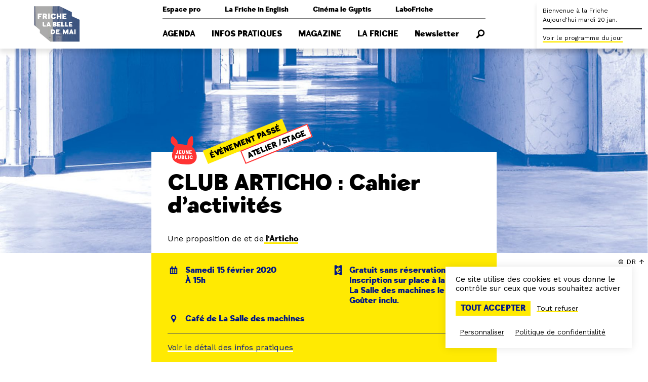

--- FILE ---
content_type: text/html; charset=UTF-8
request_url: https://www.lafriche.org/evenements/club-articho-cahier-d-activites/
body_size: 12333
content:
<!doctype html>
<html lang="fr-FR">
<head>
    <meta charset="UTF-8" />
    <meta name="viewport" content="width=device-width, initial-scale=1" />

    <link rel="profile" href="https://gmpg.org/xfn/11" />

    <link rel="icon" href="https://www.lafriche.org/app/themes/belledemai/assets/favicon.ico">

    <meta name='robots' content='index, follow, max-image-preview:large, max-snippet:-1, max-video-preview:-1' />

	<!-- This site is optimized with the Yoast SEO plugin v23.7 - https://yoast.com/wordpress/plugins/seo/ -->
	<title>CLUB ARTICHO : Cahier d&#039;activités - Friche la Belle de Mai</title>
	<link rel="canonical" href="https://www.lafriche.org/evenements/club-articho-cahier-d-activites/" />
	<meta property="og:locale" content="fr_FR" />
	<meta property="og:type" content="article" />
	<meta property="og:title" content="CLUB ARTICHO : Cahier d&#039;activités - Friche la Belle de Mai" />
	<meta property="og:description" content="À partir de 6 ans • Vous connaissez Les Mous, Gouniche, Ratapoil ? Delphine Durand, la créatrice de ces adorables anti-héros parus aux éditions du Rouergue, vient animer le prochain atelier où chaque enfant concevra une page d&#039;activités et repartira avec un cahier entier à compléter." />
	<meta property="og:url" content="https://www.lafriche.org/evenements/club-articho-cahier-d-activites/" />
	<meta property="og:site_name" content="Friche la Belle de Mai" />
	<meta property="article:modified_time" content="2020-09-14T07:30:26+00:00" />
	<meta property="og:image" content="https://www.lafriche.org/app/uploads/2020/01/photo_seule.jpg" />
	<meta property="og:image:width" content="1749" />
	<meta property="og:image:height" content="1241" />
	<meta property="og:image:type" content="image/jpeg" />
	<meta name="twitter:card" content="summary_large_image" />
	<script type="application/ld+json" class="yoast-schema-graph">{"@context":"https://schema.org","@graph":[{"@type":"WebPage","@id":"https://www.lafriche.org/evenements/club-articho-cahier-d-activites/","url":"https://www.lafriche.org/evenements/club-articho-cahier-d-activites/","name":"CLUB ARTICHO : Cahier d'activités - Friche la Belle de Mai","isPartOf":{"@id":"https://www.lafriche.org/#website"},"primaryImageOfPage":{"@id":"https://www.lafriche.org/evenements/club-articho-cahier-d-activites/#primaryimage"},"image":{"@id":"https://www.lafriche.org/evenements/club-articho-cahier-d-activites/#primaryimage"},"thumbnailUrl":"https://www.lafriche.org/app/uploads/2020/01/photo_seule.jpg","datePublished":"2020-02-07T23:00:00+00:00","dateModified":"2020-09-14T07:30:26+00:00","breadcrumb":{"@id":"https://www.lafriche.org/evenements/club-articho-cahier-d-activites/#breadcrumb"},"inLanguage":"fr-FR","potentialAction":[{"@type":"ReadAction","target":["https://www.lafriche.org/evenements/club-articho-cahier-d-activites/"]}]},{"@type":"ImageObject","inLanguage":"fr-FR","@id":"https://www.lafriche.org/evenements/club-articho-cahier-d-activites/#primaryimage","url":"https://www.lafriche.org/app/uploads/2020/01/photo_seule.jpg","contentUrl":"https://www.lafriche.org/app/uploads/2020/01/photo_seule.jpg","width":1749,"height":1241,"caption":"© DR"},{"@type":"BreadcrumbList","@id":"https://www.lafriche.org/evenements/club-articho-cahier-d-activites/#breadcrumb","itemListElement":[{"@type":"ListItem","position":1,"name":"Accueil","item":"https://www.lafriche.org/"},{"@type":"ListItem","position":2,"name":"CLUB ARTICHO : Cahier d&rsquo;activités"}]},{"@type":"WebSite","@id":"https://www.lafriche.org/#website","url":"https://www.lafriche.org/","name":"Friche la Belle de Mai","description":"Une fabrique artistique, un espace de vie et de culture à Marseille.","potentialAction":[{"@type":"SearchAction","target":{"@type":"EntryPoint","urlTemplate":"https://www.lafriche.org/?s={search_term_string}"},"query-input":{"@type":"PropertyValueSpecification","valueRequired":true,"valueName":"search_term_string"}}],"inLanguage":"fr-FR"}]}</script>
	<!-- / Yoast SEO plugin. -->


<link rel='stylesheet' id='wp-block-library-css' href='https://www.lafriche.org/wp/wp-includes/css/dist/block-library/style.min.css?ver=6.6.2' type='text/css' media='all' />
<style id='global-styles-inline-css' type='text/css'>
:root{--wp--preset--aspect-ratio--square: 1;--wp--preset--aspect-ratio--4-3: 4/3;--wp--preset--aspect-ratio--3-4: 3/4;--wp--preset--aspect-ratio--3-2: 3/2;--wp--preset--aspect-ratio--2-3: 2/3;--wp--preset--aspect-ratio--16-9: 16/9;--wp--preset--aspect-ratio--9-16: 9/16;--wp--preset--color--black: #000000;--wp--preset--color--cyan-bluish-gray: #abb8c3;--wp--preset--color--white: #ffffff;--wp--preset--color--pale-pink: #f78da7;--wp--preset--color--vivid-red: #cf2e2e;--wp--preset--color--luminous-vivid-orange: #ff6900;--wp--preset--color--luminous-vivid-amber: #fcb900;--wp--preset--color--light-green-cyan: #7bdcb5;--wp--preset--color--vivid-green-cyan: #00d084;--wp--preset--color--pale-cyan-blue: #8ed1fc;--wp--preset--color--vivid-cyan-blue: #0693e3;--wp--preset--color--vivid-purple: #9b51e0;--wp--preset--color--primary: #ffea02;--wp--preset--color--palette-1: #ff3333;--wp--preset--color--palette-2: #001689;--wp--preset--gradient--vivid-cyan-blue-to-vivid-purple: linear-gradient(135deg,rgba(6,147,227,1) 0%,rgb(155,81,224) 100%);--wp--preset--gradient--light-green-cyan-to-vivid-green-cyan: linear-gradient(135deg,rgb(122,220,180) 0%,rgb(0,208,130) 100%);--wp--preset--gradient--luminous-vivid-amber-to-luminous-vivid-orange: linear-gradient(135deg,rgba(252,185,0,1) 0%,rgba(255,105,0,1) 100%);--wp--preset--gradient--luminous-vivid-orange-to-vivid-red: linear-gradient(135deg,rgba(255,105,0,1) 0%,rgb(207,46,46) 100%);--wp--preset--gradient--very-light-gray-to-cyan-bluish-gray: linear-gradient(135deg,rgb(238,238,238) 0%,rgb(169,184,195) 100%);--wp--preset--gradient--cool-to-warm-spectrum: linear-gradient(135deg,rgb(74,234,220) 0%,rgb(151,120,209) 20%,rgb(207,42,186) 40%,rgb(238,44,130) 60%,rgb(251,105,98) 80%,rgb(254,248,76) 100%);--wp--preset--gradient--blush-light-purple: linear-gradient(135deg,rgb(255,206,236) 0%,rgb(152,150,240) 100%);--wp--preset--gradient--blush-bordeaux: linear-gradient(135deg,rgb(254,205,165) 0%,rgb(254,45,45) 50%,rgb(107,0,62) 100%);--wp--preset--gradient--luminous-dusk: linear-gradient(135deg,rgb(255,203,112) 0%,rgb(199,81,192) 50%,rgb(65,88,208) 100%);--wp--preset--gradient--pale-ocean: linear-gradient(135deg,rgb(255,245,203) 0%,rgb(182,227,212) 50%,rgb(51,167,181) 100%);--wp--preset--gradient--electric-grass: linear-gradient(135deg,rgb(202,248,128) 0%,rgb(113,206,126) 100%);--wp--preset--gradient--midnight: linear-gradient(135deg,rgb(2,3,129) 0%,rgb(40,116,252) 100%);--wp--preset--font-size--small: 13px;--wp--preset--font-size--medium: 20px;--wp--preset--font-size--large: 36px;--wp--preset--font-size--x-large: 42px;--wp--preset--spacing--20: 0.44rem;--wp--preset--spacing--30: 0.67rem;--wp--preset--spacing--40: 1rem;--wp--preset--spacing--50: 1.5rem;--wp--preset--spacing--60: 2.25rem;--wp--preset--spacing--70: 3.38rem;--wp--preset--spacing--80: 5.06rem;--wp--preset--shadow--natural: 6px 6px 9px rgba(0, 0, 0, 0.2);--wp--preset--shadow--deep: 12px 12px 50px rgba(0, 0, 0, 0.4);--wp--preset--shadow--sharp: 6px 6px 0px rgba(0, 0, 0, 0.2);--wp--preset--shadow--outlined: 6px 6px 0px -3px rgba(255, 255, 255, 1), 6px 6px rgba(0, 0, 0, 1);--wp--preset--shadow--crisp: 6px 6px 0px rgba(0, 0, 0, 1);}:root { --wp--style--global--content-size: 800px;--wp--style--global--wide-size: 1000px; }:where(body) { margin: 0; }.wp-site-blocks > .alignleft { float: left; margin-right: 2em; }.wp-site-blocks > .alignright { float: right; margin-left: 2em; }.wp-site-blocks > .aligncenter { justify-content: center; margin-left: auto; margin-right: auto; }:where(.is-layout-flex){gap: 0.5em;}:where(.is-layout-grid){gap: 0.5em;}.is-layout-flow > .alignleft{float: left;margin-inline-start: 0;margin-inline-end: 2em;}.is-layout-flow > .alignright{float: right;margin-inline-start: 2em;margin-inline-end: 0;}.is-layout-flow > .aligncenter{margin-left: auto !important;margin-right: auto !important;}.is-layout-constrained > .alignleft{float: left;margin-inline-start: 0;margin-inline-end: 2em;}.is-layout-constrained > .alignright{float: right;margin-inline-start: 2em;margin-inline-end: 0;}.is-layout-constrained > .aligncenter{margin-left: auto !important;margin-right: auto !important;}.is-layout-constrained > :where(:not(.alignleft):not(.alignright):not(.alignfull)){max-width: var(--wp--style--global--content-size);margin-left: auto !important;margin-right: auto !important;}.is-layout-constrained > .alignwide{max-width: var(--wp--style--global--wide-size);}body .is-layout-flex{display: flex;}.is-layout-flex{flex-wrap: wrap;align-items: center;}.is-layout-flex > :is(*, div){margin: 0;}body .is-layout-grid{display: grid;}.is-layout-grid > :is(*, div){margin: 0;}body{padding-top: 0px;padding-right: 0px;padding-bottom: 0px;padding-left: 0px;}a:where(:not(.wp-element-button)){text-decoration: underline;}:root :where(.wp-element-button, .wp-block-button__link){background-color: #32373c;border-width: 0;color: #fff;font-family: inherit;font-size: inherit;line-height: inherit;padding: calc(0.667em + 2px) calc(1.333em + 2px);text-decoration: none;}.has-black-color{color: var(--wp--preset--color--black) !important;}.has-cyan-bluish-gray-color{color: var(--wp--preset--color--cyan-bluish-gray) !important;}.has-white-color{color: var(--wp--preset--color--white) !important;}.has-pale-pink-color{color: var(--wp--preset--color--pale-pink) !important;}.has-vivid-red-color{color: var(--wp--preset--color--vivid-red) !important;}.has-luminous-vivid-orange-color{color: var(--wp--preset--color--luminous-vivid-orange) !important;}.has-luminous-vivid-amber-color{color: var(--wp--preset--color--luminous-vivid-amber) !important;}.has-light-green-cyan-color{color: var(--wp--preset--color--light-green-cyan) !important;}.has-vivid-green-cyan-color{color: var(--wp--preset--color--vivid-green-cyan) !important;}.has-pale-cyan-blue-color{color: var(--wp--preset--color--pale-cyan-blue) !important;}.has-vivid-cyan-blue-color{color: var(--wp--preset--color--vivid-cyan-blue) !important;}.has-vivid-purple-color{color: var(--wp--preset--color--vivid-purple) !important;}.has-primary-color{color: var(--wp--preset--color--primary) !important;}.has-palette-1-color{color: var(--wp--preset--color--palette-1) !important;}.has-palette-2-color{color: var(--wp--preset--color--palette-2) !important;}.has-black-background-color{background-color: var(--wp--preset--color--black) !important;}.has-cyan-bluish-gray-background-color{background-color: var(--wp--preset--color--cyan-bluish-gray) !important;}.has-white-background-color{background-color: var(--wp--preset--color--white) !important;}.has-pale-pink-background-color{background-color: var(--wp--preset--color--pale-pink) !important;}.has-vivid-red-background-color{background-color: var(--wp--preset--color--vivid-red) !important;}.has-luminous-vivid-orange-background-color{background-color: var(--wp--preset--color--luminous-vivid-orange) !important;}.has-luminous-vivid-amber-background-color{background-color: var(--wp--preset--color--luminous-vivid-amber) !important;}.has-light-green-cyan-background-color{background-color: var(--wp--preset--color--light-green-cyan) !important;}.has-vivid-green-cyan-background-color{background-color: var(--wp--preset--color--vivid-green-cyan) !important;}.has-pale-cyan-blue-background-color{background-color: var(--wp--preset--color--pale-cyan-blue) !important;}.has-vivid-cyan-blue-background-color{background-color: var(--wp--preset--color--vivid-cyan-blue) !important;}.has-vivid-purple-background-color{background-color: var(--wp--preset--color--vivid-purple) !important;}.has-primary-background-color{background-color: var(--wp--preset--color--primary) !important;}.has-palette-1-background-color{background-color: var(--wp--preset--color--palette-1) !important;}.has-palette-2-background-color{background-color: var(--wp--preset--color--palette-2) !important;}.has-black-border-color{border-color: var(--wp--preset--color--black) !important;}.has-cyan-bluish-gray-border-color{border-color: var(--wp--preset--color--cyan-bluish-gray) !important;}.has-white-border-color{border-color: var(--wp--preset--color--white) !important;}.has-pale-pink-border-color{border-color: var(--wp--preset--color--pale-pink) !important;}.has-vivid-red-border-color{border-color: var(--wp--preset--color--vivid-red) !important;}.has-luminous-vivid-orange-border-color{border-color: var(--wp--preset--color--luminous-vivid-orange) !important;}.has-luminous-vivid-amber-border-color{border-color: var(--wp--preset--color--luminous-vivid-amber) !important;}.has-light-green-cyan-border-color{border-color: var(--wp--preset--color--light-green-cyan) !important;}.has-vivid-green-cyan-border-color{border-color: var(--wp--preset--color--vivid-green-cyan) !important;}.has-pale-cyan-blue-border-color{border-color: var(--wp--preset--color--pale-cyan-blue) !important;}.has-vivid-cyan-blue-border-color{border-color: var(--wp--preset--color--vivid-cyan-blue) !important;}.has-vivid-purple-border-color{border-color: var(--wp--preset--color--vivid-purple) !important;}.has-primary-border-color{border-color: var(--wp--preset--color--primary) !important;}.has-palette-1-border-color{border-color: var(--wp--preset--color--palette-1) !important;}.has-palette-2-border-color{border-color: var(--wp--preset--color--palette-2) !important;}.has-vivid-cyan-blue-to-vivid-purple-gradient-background{background: var(--wp--preset--gradient--vivid-cyan-blue-to-vivid-purple) !important;}.has-light-green-cyan-to-vivid-green-cyan-gradient-background{background: var(--wp--preset--gradient--light-green-cyan-to-vivid-green-cyan) !important;}.has-luminous-vivid-amber-to-luminous-vivid-orange-gradient-background{background: var(--wp--preset--gradient--luminous-vivid-amber-to-luminous-vivid-orange) !important;}.has-luminous-vivid-orange-to-vivid-red-gradient-background{background: var(--wp--preset--gradient--luminous-vivid-orange-to-vivid-red) !important;}.has-very-light-gray-to-cyan-bluish-gray-gradient-background{background: var(--wp--preset--gradient--very-light-gray-to-cyan-bluish-gray) !important;}.has-cool-to-warm-spectrum-gradient-background{background: var(--wp--preset--gradient--cool-to-warm-spectrum) !important;}.has-blush-light-purple-gradient-background{background: var(--wp--preset--gradient--blush-light-purple) !important;}.has-blush-bordeaux-gradient-background{background: var(--wp--preset--gradient--blush-bordeaux) !important;}.has-luminous-dusk-gradient-background{background: var(--wp--preset--gradient--luminous-dusk) !important;}.has-pale-ocean-gradient-background{background: var(--wp--preset--gradient--pale-ocean) !important;}.has-electric-grass-gradient-background{background: var(--wp--preset--gradient--electric-grass) !important;}.has-midnight-gradient-background{background: var(--wp--preset--gradient--midnight) !important;}.has-small-font-size{font-size: var(--wp--preset--font-size--small) !important;}.has-medium-font-size{font-size: var(--wp--preset--font-size--medium) !important;}.has-large-font-size{font-size: var(--wp--preset--font-size--large) !important;}.has-x-large-font-size{font-size: var(--wp--preset--font-size--x-large) !important;}
:where(.wp-block-post-template.is-layout-flex){gap: 1.25em;}:where(.wp-block-post-template.is-layout-grid){gap: 1.25em;}
:where(.wp-block-columns.is-layout-flex){gap: 2em;}:where(.wp-block-columns.is-layout-grid){gap: 2em;}
:root :where(.wp-block-pullquote){font-size: 1.5em;line-height: 1.6;}
</style>
<link rel='stylesheet' id='main-css-css' href='https://www.lafriche.org/app/themes/belledemai/build/css/app.css?ver=1.1.3' type='text/css' media='all' />
<script type="text/javascript" src="https://www.lafriche.org/wp/wp-includes/js/jquery/jquery.min.js?ver=3.7.1" id="jquery-core-js"></script>
<script type="text/javascript" src="https://www.lafriche.org/wp/wp-includes/js/jquery/jquery-migrate.min.js?ver=3.4.1" id="jquery-migrate-js"></script>
<link rel="https://api.w.org/" href="https://www.lafriche.org/wp-json/" /><link rel="alternate" title="JSON" type="application/json" href="https://www.lafriche.org/wp-json/wp/v2/event/3437" /><link rel="EditURI" type="application/rsd+xml" title="RSD" href="https://www.lafriche.org/wp/xmlrpc.php?rsd" />
<meta name="generator" content="WordPress 6.6.2" />
<link rel='shortlink' href='https://www.lafriche.org/?p=3437' />
<link rel="alternate" title="oEmbed (JSON)" type="application/json+oembed" href="https://www.lafriche.org/wp-json/oembed/1.0/embed?url=https%3A%2F%2Fwww.lafriche.org%2Fevenements%2Fclub-articho-cahier-d-activites%2F" />
<link rel="alternate" title="oEmbed (XML)" type="text/xml+oembed" href="https://www.lafriche.org/wp-json/oembed/1.0/embed?url=https%3A%2F%2Fwww.lafriche.org%2Fevenements%2Fclub-articho-cahier-d-activites%2F&#038;format=xml" />
<meta name="google-site-verification" content="GR9-V7_J1RfzcT-SDRbZVeLyARt5UMOcRNrCxtA2zdM" /></head>

<body class="event-template-default single single-event postid-3437">
    <nav class="navbar has-clipped-logo" role="navigation" aria-label="Navigation principale">
    <div class="container">
        <div class="navbar-brand">
            <a class="navbar-item" href="https://www.lafriche.org">
                <img class="is-hidden-touch" src="https://www.lafriche.org/app/themes/belledemai/assets/logo_transparent.svg" alt="Friche la Belle de Mai">

                <span class="svg is-hidden-desktop">
                    <svg version="1.1" xmlns="http://www.w3.org/2000/svg" xmlns:xlink="http://www.w3.org/1999/xlink" x="0px" y="0px" viewBox="0 0 100 100" style="enable-background:new 0 0 100 100;" xml:space="preserve">
    <style type="text/css">
        .background { fill: #FFFFFF; }
        .foreground { fill: #FF3333; }
    </style>

    <path class="background" d="M80.9,34.1v-8.3L55.9,13.6H3v38.5l12.3,10.1v6.5l21.5,17.7H97V41.3L80.9,34.1z"/>

    <path class="foreground" d="M46.7,48.6c0-0.3-0.3-0.7-0.5-0.7h-1.6v1.3h1.6C46.4,49.3,46.7,48.9,46.7,48.6z"/>
    <path class="foreground" d="M41.3,64c-0.2,0-0.7,0-0.7,0v4.5h0.7c0,0,2.6,0.1,2.6-2.4C43.9,63.8,41.5,64,41.3,64z"/>
    <path class="foreground" d="M25.6,33.7c0.5,0,1.1-0.6,1.1-1.1s-0.6-1.1-1.1-1.1h-0.1h-1.3v2.2h1.3H25.6z"/>
    <polygon class="foreground" points="32.4,51.8 34,51.8 33.1,49.5"/>
    <path class="foreground" d="M46.5,51.9h-1.9v1.3h1.9c0.2,0,0.5-0.4,0.5-0.6C47,52.3,46.7,51.9,46.5,51.9z"/>
    <path class="foreground" d="M80.9,34.1v-8.3L55.9,13.6H3v38.5l12.3,10.1v6.5l21.5,17.7H97V41.3L80.9,34.1z M73.8,53.2v2.3h-6.6v-9.6h2.7v7.3C69.9,53.2,73.8,53.2,73.8,53.2z M61.8,28.6h8.3v3h-5.2v1.5h3.7v2.3h-3.7v1.7H70V40h-8.3C61.8,40,61.8,28.6,61.8,28.6zM50.1,28.6h3.3V33h2.9v-4.4h3.3V40h-3.3v-4.2h-2.9V40h-3.3V28.6z M43.2,28.5c2.4,0,4.3,1.3,5.4,3.1l-3.2,1.5c-0.3-1.1-1.1-1.7-2.1-1.7c-2.4,0-2.5,2.8-2.5,2.8c0,3.1,2.4,3,2.4,3c1,0,1.8-0.6,2.1-1.5c0-0.2,0.1-0.3,0.1-0.5l3.2,1.9c-1.1,1.8-3,3-5.3,3c-3.4,0-5.8-2.6-5.8-5.8C37.4,31.1,39.8,28.5,43.2,28.5z M32.4,28.6h3.1V40h-3.1V28.6z M21.2,28.6h5h0.1c2,0,3.8,1.6,3.8,3.8c0,0.9-0.5,2.6-2,3.4l0,0c0.7,0,1.2,0.8,1.3,0.9c0,0.1,1.5,3.2,1.5,3.2h-3.7c-0.1-0.3-0.9-2.2-1-2.3c-0.4-0.7-0.7-1.2-1.5-1.2h-0.5v3.5h-3L21.2,28.6L21.2,28.6z M19.2,31.7H14v1.5h3.6V36h-3.6v4h-1.9l-1.3-1.1V28.6h8.4V31.7zM27.7,55.4h-5.3l-1.3-1.1v-8.5h2.7v7.3h3.9C27.7,53.2,27.7,55.4,27.7,55.4z M35.3,55.4l-0.4-1.3h-3.3l-0.4,1.3h-2.5l3.4-9.6h2.4l3.4,9.6H35.3z M40.6,71.1h-1.4L37.9,70v-8.6h3.4c0,0,5.4-0.3,5.4,4.7C46.8,71.4,40.6,71.1,40.6,71.1z M42.1,55.4v-9.6h4.6c1.7,0,2.9,1.1,2.9,2.4c0,1.1-0.6,2-1.8,2.3l0,0h-0.2c1.4,0.2,2.3,1.2,2.3,2.4c0,1.3-1.2,2.4-2.9,2.4L42.1,55.4z M55.5,64H51v1.3h3.1v2h-3.2v1.4h4.5v2.4h-7v-9.7h7C55.5,61.4,55.5,64,55.5,64z M57.8,48.4h-4v1.2h3.1v2h-3.1V53h4.1v2.4h-6.6v-9.6h6.6C57.8,45.9,57.8,48.4,57.8,48.4z M59.3,45.9H62v7.3h3.9v2.3h-6.6C59.3,55.4,59.3,45.9,59.3,45.9z M73.9,71.1h-2.5v-4.9h-0.1l-2.5,4.9h-1.6l-2.4-4.9h-0.1v4.9h-2.5v-9.7h3.1l2.7,5.2l2.8-5.2H74C73.9,61.4,73.9,71.1,73.9,71.1z M75.2,45.9h6.7v2.5h-4.1v1.2h3.1v2h-3.1V53h4.1v2.4h-6.6L75.2,45.9L75.2,45.9z M82.2,71.1l-0.5-1.3h-3.3L78,71.1h-2.5l3.4-9.7h2.4l3.4,9.7H82.2z M88.8,71.1h-2.7v-9.7h2.7V71.1z"/>
    <polygon class="foreground" points="79.2,67.4 80.8,67.4 79.9,65.1"/>
</svg>
                </span>
            </a>

            <a role="button" class="navbar-burger burger" aria-label="Menu" aria-expanded="false">
                <span aria-hidden="true"></span>
                <span aria-hidden="true"></span>
                <span aria-hidden="true"></span>

                <div class="navbar-burger-label">Menu</div>
            </a>
        </div>

        <div class="navbar-menu">
            <div class="navbar-menu-wrapper">
                <div class="navbar-secondary"><div class=" menu-item menu-item-type-post_type menu-item-object-page menu-item-has-children navbar-item has-dropdown is-hoverable">
<a class="navbar-link is-arrowless">Espace pro</a><div class="navbar-dropdown"><a class=" menu-item menu-item-type-post_type menu-item-object-page navbar-item" href="https://www.lafriche.org/professionnels/entreprises/" target="">Entreprises</a><a class=" menu-item menu-item-type-post_type menu-item-object-page navbar-item" href="https://www.lafriche.org/professionnels/acteurs-socio-educatifs/" target="">Groupes &amp; profs</a><a class=" menu-item menu-item-type-post_type menu-item-object-page navbar-item" href="https://www.lafriche.org/professionnels/artistes/" target="">Artistes</a><a class=" menu-item menu-item-type-post_type menu-item-object-page navbar-item" href="https://www.lafriche.org/professionnels/presse/" target="">Presse</a><a class=" menu-item menu-item-type-post_type menu-item-object-page navbar-item" href="https://www.lafriche.org/professionnels/technique/" target="">Technique</a></div></div></a><div class=" menu-item menu-item-type-post_type menu-item-object-page menu-item-has-children navbar-item has-dropdown is-hoverable">
<a class="navbar-link is-arrowless">La Friche in English</a><div class="navbar-dropdown"><a class=" menu-item menu-item-type-post_type menu-item-object-page navbar-item" href="https://www.lafriche.org/la-friche-in-english/useful-information/" target="">Useful information</a><a class=" menu-item menu-item-type-post_type menu-item-object-page navbar-item" href="https://www.lafriche.org/la-friche-in-english/first-time-here/" target="">First time here?</a><a class=" menu-item menu-item-type-post_type menu-item-object-page navbar-item" href="https://www.lafriche.org/la-friche-in-english/our-story/" target="">Our story</a></div></div></a><a class="is-hidden-touch menu-item menu-item-type-custom menu-item-object-custom navbar-item is-external-link" href="https://cinemalegyptis.org" target="_blank">Cinéma le Gyptis</a><a class=" menu-item menu-item-type-post_type menu-item-object-page navbar-item" href="https://www.lafriche.org/labofriche/" target="">LaboFriche</a></div><div class="navbar-primary"><a class="is-uppercase menu-item menu-item-type-post_type menu-item-object-page navbar-item" href="https://www.lafriche.org/agenda/" target="">Agenda</a><div class="is-uppercase menu-item menu-item-type-post_type menu-item-object-page menu-item-has-children navbar-item has-dropdown">
<a class="navbar-link is-arrowless">Infos pratiques</a><div class="navbar-dropdown"><a class=" menu-item menu-item-type-post_type menu-item-object-page navbar-item" href="https://www.lafriche.org/infos-pratiques/venir-a-la-friche/" target="">Venir à la Friche</a><a class=" menu-item menu-item-type-post_type menu-item-object-page navbar-item" href="https://www.lafriche.org/infos-pratiques/expositions/" target="">Expositions</a><a class=" menu-item menu-item-type-post_type menu-item-object-page navbar-item" href="https://www.lafriche.org/infos-pratiques/restaurant-cafe/" target="">Restaurant &amp; café</a><a class=" menu-item menu-item-type-post_type menu-item-object-page navbar-item" href="https://www.lafriche.org/infos-pratiques/espaces-en-acces-libre/" target="">Espaces en accès libre</a><a class=" menu-item menu-item-type-post_type menu-item-object-page navbar-item" href="https://www.lafriche.org/infos-pratiques/librairie/" target="">Librairie</a><a class=" menu-item menu-item-type-post_type menu-item-object-page navbar-item" href="https://www.lafriche.org/infos-pratiques/billetterie/" target="">Billetterie</a><a class=" menu-item menu-item-type-post_type menu-item-object-page navbar-item" href="https://www.lafriche.org/infos-pratiques/accessibilite/" target="">Accessibilité</a><span class="navbar-dropdown-close"></span></div></div></a><a class="is-uppercase menu-item menu-item-type-post_type menu-item-object-page navbar-item" href="https://www.lafriche.org/magazine/" target="">Magazine</a><div class="is-uppercase menu-item menu-item-type-post_type menu-item-object-page menu-item-has-children navbar-item has-dropdown">
<a class="navbar-link is-arrowless">La Friche</a><div class="navbar-dropdown"><a class=" menu-item menu-item-type-post_type menu-item-object-page navbar-item" href="https://www.lafriche.org/la-friche/le-projet/" target="">Le projet</a><a class=" menu-item menu-item-type-post_type menu-item-object-page navbar-item" href="https://www.lafriche.org/la-friche/histoire/" target="">Lieu d'histoire</a><a class=" menu-item menu-item-type-post_type_archive menu-item-object-venue navbar-item" href="https://www.lafriche.org/la-friche/lieux/" target="">Les lieux</a><a class=" menu-item menu-item-type-post_type menu-item-object-page navbar-item" href="https://www.lafriche.org/la-friche/enfance-et-jeunesse/" target="">Enfance et jeunesse</a><a class=" menu-item menu-item-type-post_type menu-item-object-page navbar-item" href="https://www.lafriche.org/cooperation-internationale/" target="">Coopération internationale</a><a class=" menu-item menu-item-type-post_type menu-item-object-page navbar-item" href="https://www.lafriche.org/la-friche/residences/" target="">Les résidences</a><a class=" menu-item menu-item-type-post_type_archive menu-item-object-frichiste navbar-item" href="https://www.lafriche.org/la-friche/frichistes/" target="">Les Frichistes</a><span class="navbar-dropdown-close"></span></div></div></a><a class="is-hidden-desktop is-uppercase menu-item menu-item-type-custom menu-item-object-custom navbar-item" href="https://cinemalegyptis.org" target="">Cinéma le Gyptis</a><a class=" menu-item menu-item-type-post_type menu-item-object-page navbar-item" href="https://www.lafriche.org/newsletter/" target="">Newsletter</a><a class="search menu-item menu-item-type-custom menu-item-object-custom navbar-item"><svg class="icon" title="Rechercher" aria-label="Rechercher"><use xlink:href="https://www.lafriche.org/app/themes/belledemai/assets/sprites/static.svg?v=1.1.3#recherche"/></svg></a></div>            </div>
        </div>

        <div class="navbar-end"></div>
    </div>

    </nav>
<div class="live">
    <div class="live-inner">
        <div class="live-collapsed">
            <div class="live-title">
                <p>
                    <span class="title is-1-touch">Bienvenue à la Friche</span><br />
                    <span class="is-hidden-touch">Aujourd'hui mardi 20 jan.</span>
                </p>

                            </div>

            
            <div class="live-item is-hidden-touch">
                <a class="is-link live-open">
                    Voir le programme du jour
                </a>
            </div>
        </div>

        <div class="live-full"></div>
    </div>
</div>
<div class="search-form">
    <div class="container">
        <section class="section">
            <form method="get" action="/">
                <div class="field is-grouped">
                    <p class="control is-expanded">
                        <input type="text" name="s" class="input" placeholder="Recherche">
                    </p>

                    <p class="control">
                        <button class="button is-primary">
                            Rechercher
                        </button>
                    </p>
                </div>
            </form>
        </section>
    </div>

    <div class="search-form-close is-hidden-desktop"></div>
</div>

    
    <div class="single-wrapper">
        <section class="cover">
                            
                <div class="background has-background-image" data-background="https://www.lafriche.org/app/uploads/2020/01/photo_seule-1024x727.jpg" data-background-desktop="https://www.lafriche.org/app/uploads/2020/01/photo_seule-1749x800.jpg">
                                            <div class="background-caption">
                            © DR                        </div>
                                    </div>
            
            <div class="container">
                <div class="columns">
                    <div class="column is-middle is-offset-left">
                        <div class="cover-title">
                            <div class="cover-title-header">
                                                                    <svg class="icon is-youth is-large is-palette-1">
                                        <use xlink:href="https://www.lafriche.org/app/themes/belledemai/assets/sprites/static.svg?v=1.1.3#jeune-public" />
                                    </svg>
                                
                                                                    <div class="tags are-medium are-tilted">
                                                                                    <div class="tag-wrapper is-borderless">
                                                <span class="tag is-past-event">
                                                    Événement passé
                                                </span>
                                            </div>
                                        
                                                                                                                                    <div class="tag-wrapper">
                                                    <a class="tag" href="/agenda/?categorie=atelier">
                                                        Atelier /stage                                                    </a>
                                                </div>
                                                                                                                        </div>
                                                            </div>

                            
                            <h1 class="title is-2 is-spaced">
                                CLUB ARTICHO : Cahier d&rsquo;activités                            </h1>

                            
                            
                            
                                                            
                                <div class="extra-subtitle">
                                    Une proposition de et de<a href="https://www.articho.info/" target="_blank"> l'Articho</a>                                </div>
                                                    </div>
                    </div>
                </div>
            </div>
        </section>

        <section class="section content-wrapper">
            <div class="container">
                <div class="columns">
                    <div class="column is-middle is-offset-left">
                        <div class="info-block">
                            <div class="info-block-wrapper">
                                
                                <div class="info-block-item">
                                    <div class="info-block-item-title">
                                        <div class="icon-text">
                                            <svg class="icon">
                                                <use xlink:href="https://www.lafriche.org/app/themes/belledemai/assets/sprites/static.svg?v=1.1.3#calendrier" />
                                            </svg>

                                            <p>Samedi 15 février 2020<br />
À 15h</p>
                                        </div>
                                    </div>

                                                                            <div class="info-block-item-content">
                                                                                            <p>De 15h à 18h30</p>
                                            
                                                                                    </div>

                                                                                                            </div>

                                                                    <div class="info-block-item">
                                        <div class="info-block-item-title">
                                            <div class="icon-text">
                                                <svg class="icon">
                                                    <use xlink:href="https://www.lafriche.org/app/themes/belledemai/assets/sprites/static.svg?v=1.1.3#ticket" />
                                                </svg>

                                                <p>
                                                                                                            Gratuit sans réservation.
Inscription sur place à la librairie La Salle des machines le jour J.
Goûter inclu.                                                                                                    </p>
                                            </div>
                                        </div>

                                                                            </div>
                                
                                                                    <div class="info-block-item">
                                        <div class="info-block-item-title">
                                            <div class="icon-text">
                                                <svg class="icon">
                                                    <use xlink:href="https://www.lafriche.org/app/themes/belledemai/assets/sprites/static.svg?v=1.1.3#lieu" />
                                                </svg>

                                                                                                    <p>
                                                        Café de La Salle des machines                                                    </p>
                                                                                            </div>
                                        </div>

                                                                            </div>
                                
                                
                                                            </div>

                            
                                                            <div class="info-block-toggle">
                                    <a class="is-link is-white is-hover-primary-invert">
                                        Voir le détail des infos pratiques
                                    </a>

                                    <div class="info-block-toggle-close"></div>
                                </div>
                                                    </div>

                        <div class="content is-gutenberg">
                            <p>L&rsquo;invitée de ce nouveau Club Articho est l&rsquo;auteure et illustratrice <a href="https://www.instagram.com/delphine.durand/" target="_blank" rel="noopener noreferrer"><strong>Delphine Durand</strong></a>.</p>
<p>Vous connaissez <a href="https://www.lerouergue.com/auteurs/durand-delphine" target="_blank" rel="noopener noreferrer">Les Mous, Gouniche, Ratapoil</a> ? La créatrice de ces adorables anti-héros parus aux éditions du Rouergue vient animer le prochain atelier où chaque enfant concevra une page d&rsquo;activités et repartira avec un cahier entier à compléter.</p>
<p>Dans sa dernière collaboration avec Moulin Roty, qui a vu naître <a href="https://www.moulinroty.com/fr/collection/les-schmouks/">les Schmouks</a>, personnages aussi loufoques qu&rsquo;attachants, Delphine Durand a réalisé un cahier d&rsquo;activités farfelu pour les enfants. <strong>Pour cet atelier Club Articho à la Friche, ce sont les enfants qui créent ! Chaque participant est invité à imaginer une page de cahier d&rsquo;activités inspirée par l&rsquo;univers de l&rsquo;auteure. Coloriages, labyrinthes, jeu des différences, points à relier&hellip; tout est permis.</strong></p>
<p><strong>À la fin de l&rsquo;atelier, les pages sont photocopiées et assemblées pour créer un cahier d&rsquo;activités inédit remis à chaque enfant !</strong> </p>
<p>Atelier pour 12 enfants à partir de 6 ans.</p>
<h2>Le Club articho c&rsquo;est quoi et quand ?</h2>
<p><a href="https://www.lafriche.org/fr/les-residents/la-salle-des-machines" target="_blank" rel="noopener noreferrer">La Salle des Machines</a> &#8211; librairie de la Friche et <a href="https://www.articho.info/" target="_blank" rel="noopener noreferrer">L&rsquo;Articho</a> &#8211; maison d&rsquo;édition jeunesse atypique, s&rsquo;associent régulièrement pour proposer à la Friche un <strong>atelier autour de la littérature jeunesse</strong>. Des moments destinés à créer des rencontres entre les auteurs et le jeune public.</p>
<p><strong>Les prochains rendez-vous du Club Articho</strong> : le 11 avril avec Vincent Mathy, le 9 mai avec Biscoto, le 27 juin avec Aurélien Débat, le 4 juillet avec Chamo &amp; Yassine !</p>
<h2>BON À SAVOIR :</h2>
<p>Vous souhaitez connaître l&rsquo;actualité JEUNE PUBLIC de la Friche ?<br /><a href="http://31vy.mj.am/lnk/AL8AAExWXqQAAAAAAAAAAAAAADEAAAAAACYAAAAAAAPFRABdeh1bnJe-e6t5SJWDpxO590OBtgADmsg/1/mni9dAtqCup-VlQlBrM2Mg/aHR0cDovL3d3dy5sYWZyaWNoZS5vcmcvZnIvbmV3c2xldHRlcg" target="_blank" rel="noopener noreferrer">Inscrivez-vous ici à <strong>La Petite Friche</strong> !</a><br />La Petite Friche, c&rsquo;est une newsletter envoyée chaque fin de mois qui rassemble tous les événements pensés spécialement pour les enfants&#8230; pour ne rien manquer des ateliers, stages, spectacles, films, jeux&hellip; programmés à la Friche et au cinéma Le Gyptis.</p>
                        </div>

                                            </div>

                    <div class="column">
                        <aside class="aside-blocks">
                            
<div class="aside-blocks-item">
    <div class="aside-blocks-sub-item">
        <p class="share">
            <span>Partager</span>

            <!-- <a class="is-link" href="http://twitter.com/share?text=CLUB+ARTICHO+%3A+Cahier+d%26rsquo%3Bactivit%C3%A9s&url=https%3A%2F%2Fwww.lafriche.org%2Fevenements%2Fclub-articho-cahier-d-activites%2F" target="_blank">
                <svg class="icon is-small">
                    <use xlink:href="https://www.lafriche.org/app/themes/belledemai/assets/sprites/social.svg?v=1.1.3#twitter"/>
                </svg>
            </a> -->

            <a class="is-link" href="https://www.facebook.com/sharer/sharer.php?u=https%3A%2F%2Fwww.lafriche.org%2Fevenements%2Fclub-articho-cahier-d-activites%2F" target="_blank">
                <svg class="icon is-small">
                    <use xlink:href="https://www.lafriche.org/app/themes/belledemai/assets/sprites/social.svg?v=1.1.3#facebook"/>
                </svg>
            </a>

            <a class="is-link" href="https://www.linkedin.com/shareArticle?url=https%3A%2F%2Fwww.lafriche.org%2Fevenements%2Fclub-articho-cahier-d-activites%2F&title=CLUB+ARTICHO+%3A+Cahier+d%26rsquo%3Bactivit%C3%A9s&mini=truehttps%3A%2F%2Fwww.lafriche.org%2Fevenements%2Fclub-articho-cahier-d-activites%2F" target="_blank">
                <svg class="icon is-small">
                    <use xlink:href="https://www.lafriche.org/app/themes/belledemai/assets/sprites/social.svg?v=1.1.3#linkedin"/>
                </svg>
            </a>
        </p>
    </div>

    <div class="aside-blocks-sub-item">
        <a class="is-link" onclick="copyToClipboard('https://www.lafriche.org/evenements/club-articho-cahier-d-activites/')">
            Copier le lien
        </a>
    </div>
</div>
                        </aside>
                    </div>
                </div>
            </div>
        </section>

        
        
        
        
        
                    
                            <section class="section is-medium">
                    <div class="section-title">
                        <div class="container">
                            <h2 class="title is-1 is-spaced">
                                Et aussi
                            </h2>
                        </div>
                    </div>

                    <div class="container">
                        <div class="events thumbs is-odd">
                                                            <div class="event thumb is-large">
    <div class="columns is-desktop">
        <div class="column thumb-image">
            <a href="https://www.lafriche.org/evenements/familytech-10/">
                <figure class="image is-5by3">
                    <img width="1000" height="600" src="https://www.lafriche.org/app/uploads/2025/08/DSC07849-FAMILYTECH-1000x600.jpg" class="attachment-event_thumb_large size-event_thumb_large wp-post-image" alt="" decoding="async" fetchpriority="high" srcset="https://www.lafriche.org/app/uploads/2025/08/DSC07849-FAMILYTECH-1000x600.jpg 1000w, https://www.lafriche.org/app/uploads/2025/08/DSC07849-FAMILYTECH-500x300.jpg 500w" sizes="(max-width: 1000px) 100vw, 1000px" />                </figure>
            </a>
        </div>

        <div class="column">
            
                            <div class="thumb-categories">
                                            <svg class="icon is-youth is-large is-palette-1">
                            <use xlink:href="https://www.lafriche.org/app/themes/belledemai/assets/sprites/static.svg?v=1.1.3#jeune-public" />
                        </svg>
                    
                                            <div class="tags are-medium">
                            
                                                                                                <a class="tag" href="/agenda/?categorie=atelier">
                                        Atelier /stage                                    </a>
                                                                    <a class="tag" href="/agenda/?categorie=numerique">
                                        Numérique                                    </a>
                                                                                    </div>
                                    </div>
            
            <h3 class="title is-2">
                <a href="https://www.lafriche.org/evenements/familytech-10/">
                    FamilyTech                </a>
            </h3>

                            <h4 class="subtitle is-5">
                    Ateliers de création numérique appliqués aux jeux vidéo                </h4>
            
            
                            
                <h5 class="subtitle is-6">
                    Une proposition de <a class="is-link" href="https://www.lafriche.org/la-friche/frichistes/zinc/">Chroniques</a>                </h5>
            
            <div class="content">
                <div class="excerpt">
                    <p>
                        Cette année encore au MédiaLab, plongez dans l'univers fascinant des jeux vidéo indépendants et artistiques à travers une série d'ateliers numériques : création graphique, sonore, dessin digital, stop motion, etc. <a class="view-more" href="https://www.lafriche.org/evenements/familytech-10/">+</a>
                    </p>
                </div>
            </div>

            
            
            
            
            <div class="icon-text">
                <svg class="icon">
                    <use xlink:href="https://www.lafriche.org/app/themes/belledemai/assets/sprites/static.svg?v=1.1.3#calendrier" />
                </svg>

                <p>
                    Plusieurs samedis du 10 au 24 janvier 2025, de 15h30 à 17h30                </p>
            </div>

                            <div class="icon-text">
                    <svg class="icon">
                        <use xlink:href="https://www.lafriche.org/app/themes/belledemai/assets/sprites/static.svg?v=1.1.3#lapin" />
                    </svg>

                    <p>
                        À partir de 7 ans                    </p>
                </div>
            
                            <div class="icon-text">
                    <svg class="icon">
                        <use xlink:href="https://www.lafriche.org/app/themes/belledemai/assets/sprites/static.svg?v=1.1.3#cadeau" />
                    </svg>

                    <p>
                        Gratuit !
                    </p>
                </div>
                    </div>
    </div>
</div>
                                                            <div class="event thumb is-large">
    <div class="columns is-desktop">
        <div class="column thumb-image">
            <a href="https://www.lafriche.org/evenements/entrez-libres-7/">
                <figure class="image is-5by3">
                    <img width="1000" height="600" src="https://www.lafriche.org/app/uploads/2025/08/Medialab_Entrez-Libres-Gregoire-Edouard-1000x600.jpg" class="attachment-event_thumb_large size-event_thumb_large wp-post-image" alt="" decoding="async" srcset="https://www.lafriche.org/app/uploads/2025/08/Medialab_Entrez-Libres-Gregoire-Edouard-1000x600.jpg 1000w, https://www.lafriche.org/app/uploads/2025/08/Medialab_Entrez-Libres-Gregoire-Edouard-500x300.jpg 500w" sizes="(max-width: 1000px) 100vw, 1000px" />                </figure>
            </a>
        </div>

        <div class="column">
            
                            <div class="thumb-categories">
                    
                                            <div class="tags are-medium">
                            
                                                                                                <a class="tag" href="/agenda/?categorie=atelier">
                                        Atelier /stage                                    </a>
                                                                    <a class="tag" href="/agenda/?categorie=numerique">
                                        Numérique                                    </a>
                                                                                    </div>
                                    </div>
            
            <h3 class="title is-2">
                <a href="https://www.lafriche.org/evenements/entrez-libres-7/">
                    Entrez libres                </a>
            </h3>

            
            
                            
                <h5 class="subtitle is-6">
                    Une proposition de <a class="is-link" href="https://www.lafriche.org/la-friche/frichistes/zinc/">Chroniques</a>                </h5>
            
            <div class="content">
                <div class="excerpt">
                    <p>
                        Une programmation tout public et ludique pour mieux comprendre et découvrir toutes les facettes des jeux vidéo indépendants et artistiques, créer et jouer ensemble ! <a class="view-more" href="https://www.lafriche.org/evenements/entrez-libres-7/">+</a>
                    </p>
                </div>
            </div>

            
            
            
            
            <div class="icon-text">
                <svg class="icon">
                    <use xlink:href="https://www.lafriche.org/app/themes/belledemai/assets/sprites/static.svg?v=1.1.3#calendrier" />
                </svg>

                <p>
                    Du 10 septembre au 31 janvier 2026<br />
Les mercredis et samedis hors vacances scolaires                </p>
            </div>

            
                            <div class="icon-text">
                    <svg class="icon">
                        <use xlink:href="https://www.lafriche.org/app/themes/belledemai/assets/sprites/static.svg?v=1.1.3#cadeau" />
                    </svg>

                    <p>
                        Gratuit !
                    </p>
                </div>
                    </div>
    </div>
</div>
                                                            <div class="event thumb is-large">
    <div class="columns is-desktop">
        <div class="column thumb-image">
            <a href="https://www.lafriche.org/evenements/numeritech-9/">
                <figure class="image is-5by3">
                    <img width="1000" height="600" src="https://www.lafriche.org/app/uploads/2025/03/Numeritech_Automne2022_©Gregoire-EDOUARD-1-1000x600.jpg" class="attachment-event_thumb_large size-event_thumb_large wp-post-image" alt="" decoding="async" srcset="https://www.lafriche.org/app/uploads/2025/03/Numeritech_Automne2022_©Gregoire-EDOUARD-1-1000x600.jpg 1000w, https://www.lafriche.org/app/uploads/2025/03/Numeritech_Automne2022_©Gregoire-EDOUARD-1-500x300.jpg 500w" sizes="(max-width: 1000px) 100vw, 1000px" />                </figure>
            </a>
        </div>

        <div class="column">
            
                            <div class="thumb-categories">
                    
                                            <div class="tags are-medium">
                            
                                                                                                <a class="tag" href="/agenda/?categorie=atelier">
                                        Atelier /stage                                    </a>
                                                                    <a class="tag" href="/agenda/?categorie=numerique">
                                        Numérique                                    </a>
                                                                                    </div>
                                    </div>
            
            <h3 class="title is-2">
                <a href="https://www.lafriche.org/evenements/numeritech-9/">
                    NumériTech                </a>
            </h3>

            
            
                            
                <h5 class="subtitle is-6">
                    Une proposition de <a class="is-link" href="https://www.lafriche.org/la-friche/frichistes/zinc/">Chroniques</a>                </h5>
            
            <div class="content">
                <div class="excerpt">
                    <p>
                        À partir de la pratique des jeux vidéo, des ateliers pour explorer de manière créative les nouvelles technologies pour mieux les comprendre et les réinventer. <a class="view-more" href="https://www.lafriche.org/evenements/numeritech-9/">+</a>
                    </p>
                </div>
            </div>

            
            
            
            
            <div class="icon-text">
                <svg class="icon">
                    <use xlink:href="https://www.lafriche.org/app/themes/belledemai/assets/sprites/static.svg?v=1.1.3#calendrier" />
                </svg>

                <p>
                    Les samedis 4 oct. et 6 déc. 2025, de 15h30 à 17h30                </p>
            </div>

                            <div class="icon-text">
                    <svg class="icon">
                        <use xlink:href="https://www.lafriche.org/app/themes/belledemai/assets/sprites/static.svg?v=1.1.3#lapin" />
                    </svg>

                    <p>
                        À partir de 16 ans                    </p>
                </div>
            
                            <div class="icon-text">
                    <svg class="icon">
                        <use xlink:href="https://www.lafriche.org/app/themes/belledemai/assets/sprites/static.svg?v=1.1.3#cadeau" />
                    </svg>

                    <p>
                        Gratuit !
                    </p>
                </div>
                    </div>
    </div>
</div>
                                                    </div>
                    </div>
                </section>

                                        </div>

    
    
    <footer class="footer">
                                    <div class="footer-row">
                    <div class="container">
                        <div class="columns">
                            <div class="column is-3">
                                <div class="footer-row-title">
                                    Vous avez une question ?                                </div>
                            </div>

                            <div class="column">
                                <div class="columns is-multiline">
                                                                            <div class="column is-4">
                                            <a href="https://www.lafriche.org/la-friche-mode-demploi/" target="">
                                                Consulter "La Friche : mode d’emploi"                                            </a>
                                        </div>
                                                                    </div>
                            </div>
                        </div>
                    </div>
                </div>
                            <div class="footer-row">
                    <div class="container">
                        <div class="columns">
                            <div class="column is-3">
                                <div class="footer-row-title">
                                    Accès directs                                </div>
                            </div>

                            <div class="column">
                                <div class="columns is-multiline">
                                                                            <div class="column is-4">
                                            <a href="https://www.lafriche.org/la-friche/lieux/les-grandes-tables/" target="">
                                                Restaurant Les Grandes Tables                                            </a>
                                        </div>
                                                                            <div class="column is-4">
                                            <a href="https://www.lafriche.org/professionnels/entreprises/privatisations/" target="">
                                                Privatisations                                            </a>
                                        </div>
                                                                            <div class="column is-4">
                                            <a href="https://www.lafriche.org/professionnels/presse/" target="">
                                                Espace presse                                            </a>
                                        </div>
                                                                            <div class="column is-4">
                                            <a href="https://www.lafriche.org/professionnels/artistes/pole-arts-de-la-scene/" target="">
                                                Pôle Arts de la Scène                                            </a>
                                        </div>
                                                                            <div class="column is-4">
                                            <a href="https://www.lafriche.org/la-friche/residences/residences/" target="">
                                                Résidences                                            </a>
                                        </div>
                                                                            <div class="column is-4">
                                            <a href="https://www.lafriche.org/espace-frichistes/" target="">
                                                Espace Frichistes                                            </a>
                                        </div>
                                                                            <div class="column is-4">
                                            <a href="https://www.lafriche.org/recrutement/" target="">
                                                Recrutement                                            </a>
                                        </div>
                                                                            <div class="column is-4">
                                            <a href="https://www.lafriche.org/index-egalite-professionnelle/" target="">
                                                Égalité professionnelle                                            </a>
                                        </div>
                                                                            <div class="column is-4">
                                            <a href="https://www.lafriche.org/lequipe/" target="">
                                                L'équipe                                            </a>
                                        </div>
                                                                    </div>
                            </div>
                        </div>
                    </div>
                </div>
                    
        <div class="footer-row">
            <div class="container">
                <div class="columns">
                    <div class="column is-3">
                        <div class="footer-row-title">
                            Nous suivre
                        </div>
                    </div>

                    <div class="column">
                        <form method="get" action="/newsletter">
                            <div class="field">
                                <label class="label is-family-secondary">Newsletter</label>

                                <div class="field is-grouped">
                                    <div class="control is-expanded">
                                        <input class="input" type="email" name="email" placeholder="Votre email">
                                    </div>

                                    <div class="control">
                                        <button class="button is-primary">
                                            S'inscrire
                                        </button>
                                    </div>
                                </div>
                            </div>
                        </form>

                                                    <div class="social-networks">
                                                                    <a href="https://www.facebook.com/friche.labelledemai/" target="_blank"><svg class="icon"><use xlink:href="https://www.lafriche.org/app/themes/belledemai/assets/sprites/social.svg?v=1.1.3#facebook"/></svg></a>                                                                    <a href="https://www.youtube.com/channel/UC0bV_X2Zqncknv6SgVvLU0w" target="_blank"><svg class="icon"><use xlink:href="https://www.lafriche.org/app/themes/belledemai/assets/sprites/social.svg?v=1.1.3#youtube"/></svg></a>                                                                    <a href="https://www.linkedin.com/company/scic-friche-la-belle-de-mai/" target="_blank"><svg class="icon"><use xlink:href="https://www.lafriche.org/app/themes/belledemai/assets/sprites/social.svg?v=1.1.3#linkedin"/></svg></a>                                                                    <a href="https://www.instagram.com/frichelabelledemai" target="_blank"><svg class="icon"><use xlink:href="https://www.lafriche.org/app/themes/belledemai/assets/sprites/social.svg?v=1.1.3#instagram"/></svg></a>                                                            </div>
                                            </div>
                </div>
            </div>
        </div>

        <div class="footer-row">
            <div class="container">
                <div class="columns">
                    <div class="column is-3">
                        <img src="https://www.lafriche.org/app/themes/belledemai/assets/logo_black.svg" width="90" height="90" alt="Friche la Belle de Mai">
                    </div>

                                            <div class="column">
                            <div class="content">
                                <p><strong>ENTRÉE JOBIN<br />
Piétons &amp; billetterie</strong><br />
41 rue Jobin<br />
13003 Marseille</p>
<p><strong>ENTRÉE SIMON<br />
</strong>12 rue François Simon<br />
13003 Marseille<br />
(piétons, livraisons et parking restreint)</p>
                            </div>
                        </div>

                        <div class="column">
                            <div class="content">
                                <p><strong>ACCUEIL<br />
BILLETTERIE<br />
</strong>+33 (0)4 95 04 95 95<br />
Lundi : 11h à 18h<br />
Mardi au samedi : 11h à 19h<br />
Dimanche : 13h à 19h</p>
                            </div>
                        </div>

                        <div class="column is-pushed-bottom">
                                                            <ul>
                                                                            <li>
                                            <a href="https://www.lafriche.org/credits/" target="">
                                                Crédits                                            </a>
                                        </li>
                                                                            <li>
                                            <a href="https://www.lafriche.org/mentions-legales/" target="">
                                                Mentions légales                                            </a>
                                        </li>
                                                                            <li>
                                            <a href="https://www.lafriche.org/politique-de-confidentialite/" target="">
                                                Politique de confidentialité                                            </a>
                                        </li>
                                                                    </ul>
                                                    </div>
                                    </div>
            </div>
        </div>

                    <div class="footer-row footer-partners">
                <div class="container">
                    <div class="columns">
                        <div class="column is-3">
                            <div class="footer-row-title">
                                La Friche est soutenue par&nbsp;:
                            </div>
                        </div>

                        <div class="column">
                            <div class="partners">
                                                                    <div class="partner">
                                                                                    <a href="http://www.bouches-du-rhone.gouv.fr/" target="_blank">
                                        
                                                                                    <img src="https://www.lafriche.org/app/uploads/2024/09/Gouvernement-blanc-500x258.png" alt="Préfet de la Région PACA">
                                        
                                                                                    </a>
                                                                            </div>
                                                                    <div class="partner">
                                                                                    <a href="https://www.maregionsud.fr/" target="_blank">
                                        
                                                                                    <img src="https://www.lafriche.org/app/uploads/2020/09/3-logo-region-blanc-500x164.png" alt="Région Sud">
                                        
                                                                                    </a>
                                                                            </div>
                                                                    <div class="partner">
                                                                                    <a href="https://www.departement13.fr/" target="_blank">
                                        
                                                                                    <img src="https://www.lafriche.org/app/uploads/2020/09/4-logo-departement-blanc.png" alt="Département des Bouches-du-Rhône">
                                        
                                                                                    </a>
                                                                            </div>
                                                                    <div class="partner">
                                                                                    <a href="https://www.marseille.fr/" target="_blank">
                                        
                                                                                    <img src="https://www.lafriche.org/app/uploads/2022/03/Nouveau-logo-ville-blanc-500x162.png" alt="Ville de Marseille">
                                        
                                                                                    </a>
                                                                            </div>
                                                            </div>
                        </div>
                    </div>
                </div>
            </div>
            </footer>

    <script type="text/javascript" id="main-js-js-extra">
/* <![CDATA[ */
var site = {"ajax_url":"https:\/\/www.lafriche.org\/wp\/wp-admin\/admin-ajax.php","template_url":"https:\/\/www.lafriche.org\/app\/themes\/belledemai"};
/* ]]> */
</script>
<script type="text/javascript" src="https://www.lafriche.org/app/themes/belledemai/build/js/app.js?ver=1.1.3" id="main-js-js"></script>
<script type="text/javascript" src="https://www.lafriche.org/app/themes/belledemai/build/js/tarteaucitron/tarteaucitron.js?ver=20220322" id="tarteaucitron-js-js"></script>
<script type="text/javascript" src="https://www.lafriche.org/app/themes/belledemai/build/js/svgxuse.min.js?ver=1.2.6" id="svgxuse-js-js"></script>

    <script type="text/javascript">
        var lang = document.documentElement.lang.split('-');

        if (lang.length > 0) {
            var tarteaucitronForceLanguage = lang[0];
        }

        tarteaucitron.init({
            "privacyUrl": "https://www.lafriche.org/politique-de-confidentialite/",
            "bodyPosition": "bottom",

            "hashtag": "#tarteaucitron",
            "cookieName": "tarteaucitron",

            "orientation": "bottom",

            "groupServices": true,
            "showDetailsOnClick": true,
            "serviceDefaultState": "wait",

            "showAlertSmall": false,
            "cookieslist": true,

            "closePopup": false,

            "showIcon": false,
            "iconPosition": "BottomRight",

            "adblocker": false,

            "DenyAllCta": true,
            "AcceptAllCta": true,
            "highPrivacy": true,

            "handleBrowserDNTRequest": false,

            "removeCredit": true,
            "moreInfoLink": true,

            "useExternalCss": false,
            "useExternalJs": false,

            "readmoreLink": "https://www.lafriche.org/politique-de-confidentialite/",

            "mandatory": true,
            "mandatoryCta": true,
        });

                    tarteaucitron.user.gtagUa = 'UA-72655143-1';
            (tarteaucitron.job = tarteaucitron.job || []).push('gtag');
        
            (tarteaucitron.job = tarteaucitron.job || []).push('youtube');
    </script>
</body>

</html>


--- FILE ---
content_type: application/javascript
request_url: https://www.lafriche.org/app/themes/belledemai/build/js/app.js?ver=1.1.3
body_size: 208289
content:
/******/ (function() { // webpackBootstrap
/******/ 	var __webpack_modules__ = ({

/***/ "./src/js/app.js":
/*!***********************!*\
  !*** ./src/js/app.js ***!
  \***********************/
/***/ (function(__unused_webpack_module, __webpack_exports__, __webpack_require__) {

"use strict";
__webpack_require__.r(__webpack_exports__);
/* harmony import */ var jquery__WEBPACK_IMPORTED_MODULE_0__ = __webpack_require__(/*! jquery */ "./node_modules/jquery/dist/jquery.js");
/* harmony import */ var jquery__WEBPACK_IMPORTED_MODULE_0___default = /*#__PURE__*/__webpack_require__.n(jquery__WEBPACK_IMPORTED_MODULE_0__);
/* harmony import */ var _partials_navbar__WEBPACK_IMPORTED_MODULE_1__ = __webpack_require__(/*! ./partials/navbar */ "./src/js/partials/navbar.js");
/* harmony import */ var _partials_navbar__WEBPACK_IMPORTED_MODULE_1___default = /*#__PURE__*/__webpack_require__.n(_partials_navbar__WEBPACK_IMPORTED_MODULE_1__);
/* harmony import */ var _partials_live__WEBPACK_IMPORTED_MODULE_2__ = __webpack_require__(/*! ./partials/live */ "./src/js/partials/live.js");
/* harmony import */ var _partials_live__WEBPACK_IMPORTED_MODULE_2___default = /*#__PURE__*/__webpack_require__.n(_partials_live__WEBPACK_IMPORTED_MODULE_2__);
/* harmony import */ var _partials_gmap__WEBPACK_IMPORTED_MODULE_3__ = __webpack_require__(/*! ./partials/gmap */ "./src/js/partials/gmap.js");
/* harmony import */ var _partials_gmap__WEBPACK_IMPORTED_MODULE_3___default = /*#__PURE__*/__webpack_require__.n(_partials_gmap__WEBPACK_IMPORTED_MODULE_3__);
/* harmony import */ var _partials_password__WEBPACK_IMPORTED_MODULE_4__ = __webpack_require__(/*! ./partials/password */ "./src/js/partials/password.js");
/* harmony import */ var _partials_password__WEBPACK_IMPORTED_MODULE_4___default = /*#__PURE__*/__webpack_require__.n(_partials_password__WEBPACK_IMPORTED_MODULE_4__);
/* harmony import */ var _pages_home__WEBPACK_IMPORTED_MODULE_5__ = __webpack_require__(/*! ./pages/home */ "./src/js/pages/home.js");
/* harmony import */ var _pages_home__WEBPACK_IMPORTED_MODULE_5___default = /*#__PURE__*/__webpack_require__.n(_pages_home__WEBPACK_IMPORTED_MODULE_5__);
/* harmony import */ var _pages_single__WEBPACK_IMPORTED_MODULE_6__ = __webpack_require__(/*! ./pages/single */ "./src/js/pages/single.js");
/* harmony import */ var _pages_single__WEBPACK_IMPORTED_MODULE_6___default = /*#__PURE__*/__webpack_require__.n(_pages_single__WEBPACK_IMPORTED_MODULE_6__);
/* harmony import */ var _pages_archive__WEBPACK_IMPORTED_MODULE_7__ = __webpack_require__(/*! ./pages/archive */ "./src/js/pages/archive.js");
/* harmony import */ var _pages_agenda__WEBPACK_IMPORTED_MODULE_8__ = __webpack_require__(/*! ./pages/agenda */ "./src/js/pages/agenda.js");
/* harmony import */ var _pages_thematic__WEBPACK_IMPORTED_MODULE_9__ = __webpack_require__(/*! ./pages/thematic */ "./src/js/pages/thematic.js");
/* harmony import */ var _pages_thematic__WEBPACK_IMPORTED_MODULE_9___default = /*#__PURE__*/__webpack_require__.n(_pages_thematic__WEBPACK_IMPORTED_MODULE_9__);
/* harmony import */ var _pages_newsletter__WEBPACK_IMPORTED_MODULE_10__ = __webpack_require__(/*! ./pages/newsletter */ "./src/js/pages/newsletter.js");
/* harmony import */ var _pages_newsletter__WEBPACK_IMPORTED_MODULE_10___default = /*#__PURE__*/__webpack_require__.n(_pages_newsletter__WEBPACK_IMPORTED_MODULE_10__);
/* harmony import */ var _pages_faq__WEBPACK_IMPORTED_MODULE_11__ = __webpack_require__(/*! ./pages/faq */ "./src/js/pages/faq.js");
/* harmony import */ var _pages_faq__WEBPACK_IMPORTED_MODULE_11___default = /*#__PURE__*/__webpack_require__.n(_pages_faq__WEBPACK_IMPORTED_MODULE_11__);
/* harmony import */ var _pages_magazine__WEBPACK_IMPORTED_MODULE_12__ = __webpack_require__(/*! ./pages/magazine */ "./src/js/pages/magazine.js");
/* harmony import */ var _pages_magazine__WEBPACK_IMPORTED_MODULE_12___default = /*#__PURE__*/__webpack_require__.n(_pages_magazine__WEBPACK_IMPORTED_MODULE_12__);
/* harmony import */ var _pages_press__WEBPACK_IMPORTED_MODULE_13__ = __webpack_require__(/*! ./pages/press */ "./src/js/pages/press.js");
/* harmony import */ var _pages_press__WEBPACK_IMPORTED_MODULE_13___default = /*#__PURE__*/__webpack_require__.n(_pages_press__WEBPACK_IMPORTED_MODULE_13__);
/* provided dependency */ var __webpack_provided_window_dot_jQuery = __webpack_require__(/*! jquery */ "./node_modules/jquery/dist/jquery.js");
/* provided dependency */ var jQuery = __webpack_require__(/*! jquery */ "./node_modules/jquery/dist/jquery.js");

window.$ = __webpack_provided_window_dot_jQuery = (jquery__WEBPACK_IMPORTED_MODULE_0___default());

__webpack_require__(/*! slick-carousel */ "./node_modules/slick-carousel/slick/slick.js");

__webpack_require__(/*! jquery-lazy */ "./node_modules/jquery-lazy/jquery.lazy.js");















(function ($) {
  /*
   * Handle responsive background images
   */
  $('.has-background-image').css('background-image', function () {
    // if (! $(this).is(':visible')) {
    //     return null;
    // }
    var url;

    if ($(window).width() > 1024 && $(this).data('background-widescreen')) {
      url = $(this).data('background-widescreen');
    } else if ($(window).width() > 768 && $(this).data('background-desktop')) {
      url = $(this).data('background-desktop');
    } else {
      url = $(this).data('background');
    }

    return 'url(' + url + ')';
  });
  /*
   * Initialize Slick carousels
   */

  $('.wp-block-gallery.alignfull').on('init reInit', function (event, slick) {
    // Append slides counter element
    slick.$slider.append('<div class="slick-counter">' + (slick.currentSlide + 1) + '/' + slick.slideCount + '</div>'); // Add caption element after the carousel

    if (slick.$slider.find('figcaption').length > 0) {
      $('<div class="slick-caption"></div>').insertAfter(slick.$slider);
    }
  }).on('init reInit afterChange', function (event, slick, currentSlide, nextSlide) {
    var i = currentSlide ? currentSlide : 0; // Update current slide number

    slick.$slider.find('.slick-counter').text(i + 1 + '/' + slick.slideCount); // Update caption

    var caption = $(slick.$slides[i]).find('figcaption');

    if (caption.length) {
      slick.$slider.next('.slick-caption').html(caption.html());
    } else {
      slick.$slider.next('.slick-caption').html('');
    }
  });
  $('.wp-block-gallery.alignfull').slick({
    infinite: true,
    dots: false,
    prevArrow: '<div class="slick-prev"><svg class="icon"><use xlink:href="' + site.template_url + '/assets/sprites/static.svg#fleche-gauche' + '"/></svg></div>',
    nextArrow: '<div class="slick-next"><svg class="icon"><use xlink:href="' + site.template_url + '/assets/sprites/static.svg#fleche-droite' + '"/></svg></div>',
    rows: 0
  });
  /*
   * Handle notification close button
   */

  $('.notification').on('click', '.notification-close', function () {
    $(this).parents('.notification').fadeOut(200);
    $.ajax({
      url: site.ajax_url,
      method: 'POST',
      data: {
        action: 'hide_alert_message'
      },
      error: function error(data) {
        console.log(data);
      }
    });
  });
  /*
   * Handle tabs
   */

  $('.tabs').on('click', '.current-tab', function () {
    $(this).toggleClass('is-active');
    $(this).next('ul').slideToggle(100);
  });
  /*
   * Lazy load images
   */

  $('img[loading="lazy"]').Lazy();
  /*
   * Copy text to clipboard
   */

  window.copyToClipboard = function (text) {
    var input = $('<input type="text" />');
    $('body').append(input);
    input.val(text);
    input.select();
    document.execCommand('copy');
    input.remove();
    var notification = $('<div class="notification-wrapper is-flash"><div class="notification is-primary"><div class="content has-text-centered"><p>L\'URL de la page a été copiée dans votre presse-papier</p></div></div></div>');
    $('body').append(notification);
    setTimeout(function () {
      notification.addClass('is-active');
      setTimeout(function () {
        notification.removeClass('is-active');
        setTimeout(function () {
          notification.remove();
        }, 500);
      }, 3000);
    }, 100);
  };
})(jQuery);

/***/ }),

/***/ "./src/js/pages/agenda.js":
/*!********************************!*\
  !*** ./src/js/pages/agenda.js ***!
  \********************************/
/***/ (function(__unused_webpack_module, __webpack_exports__, __webpack_require__) {

"use strict";
__webpack_require__.r(__webpack_exports__);
/* harmony import */ var flatpickr__WEBPACK_IMPORTED_MODULE_0__ = __webpack_require__(/*! flatpickr */ "./node_modules/flatpickr/dist/esm/index.js");
/* harmony import */ var flatpickr_dist_l10n_fr_js__WEBPACK_IMPORTED_MODULE_1__ = __webpack_require__(/*! flatpickr/dist/l10n/fr.js */ "./node_modules/flatpickr/dist/l10n/fr.js");
/* harmony import */ var flatpickr_dist_l10n_fr_js__WEBPACK_IMPORTED_MODULE_1___default = /*#__PURE__*/__webpack_require__.n(flatpickr_dist_l10n_fr_js__WEBPACK_IMPORTED_MODULE_1__);
/* harmony import */ var selectric__WEBPACK_IMPORTED_MODULE_2__ = __webpack_require__(/*! selectric */ "./node_modules/selectric/public/jquery.selectric.js");
/* harmony import */ var selectric__WEBPACK_IMPORTED_MODULE_2___default = /*#__PURE__*/__webpack_require__.n(selectric__WEBPACK_IMPORTED_MODULE_2__);
/* provided dependency */ var jQuery = __webpack_require__(/*! jquery */ "./node_modules/jquery/dist/jquery.js");




(function ($) {
  (0,flatpickr__WEBPACK_IMPORTED_MODULE_0__["default"])($('.datepicker'), {
    locale: flatpickr_dist_l10n_fr_js__WEBPACK_IMPORTED_MODULE_1__.French,
    altInput: true,
    altFormat: 'j F Y'
  });

  if ($('body').hasClass('page-template-agenda')) {
    var currentDate = null,
        isLoading = false;

    var loadEvents = function loadEvents(loadNext) {
      if (!isLoading) {
        var formData = $('#agenda-filters').serializeArray(),
            state = '',
            data = {};
        formData.forEach(function (field) {
          if (field.name === 'date') {
            data.date = field.value;
            state += '&date=' + field.value;
          } else if (field.name === 'categorie' && field.value !== '') {
            if (/^thematic-/.test(field.value)) {
              var thematic = field.value.replace('thematic-', '').split(/-(.+)/);
              data.thematic = thematic[0];
              state += '&temps-fort=' + thematic[1];
            } else {
              var category = field.value.replace('category-', '').split(/-(.+)/);
              data.category = category[0];
              state += '&categorie=' + category[1];
            }
          } else if (field.name === 'jeune-public') {
            data.youth = 1;
            state += '&jeune-public=1';
          } else if (field.name === 'gratuit') {
            data.free = 1;
            state += '&gratuit=1';
          }
        });
        isLoading = true;
        $('.button.load-more').addClass('is-loading');

        if (loadNext === false) {
          // Change URL if the browser supports history.replaceState
          if (window.history.replaceState) {
            var url = state !== '' ? '?' + state.substr(1) : window.location.pathname;
            window.history.replaceState({}, document.title, url);
          }
        } else {
          loadNext = true;
          data.date = $('.agenda-wrapper-row:last-child .events:last-child').data('date');
        }

        $.ajax({
          url: site.ajax_url,
          method: 'POST',
          data: {
            action: 'get_next_events',
            data: data,
            load_next: loadNext
          },
          success: function success(response) {
            if (response.html.trim() !== '') {
              $('.agenda-wrapper').append(response.html); // Bind scroll event (3 times only)

              if ($('.agenda-wrapper-row').length < 3) {
                $(window).on('scroll', handleLazyLoading);
              }
            } else {
              if (!loadNext) {
                $('.agenda-wrapper').append('<div class="agenda-wrapper"><div class="no-events has-text-centered">Aucun événement à afficher.</div></div>');
              }
            }

            if (!response.has_more) {
              $('.button.load-more').hide();
            } // Remove loading placeholder


            $('.agenda-wrapper-loading').fadeOut(100, function () {
              // Set loaded class to all rows
              $('.agenda-wrapper-row').addClass('loaded');
            });
            isLoading = false;
            $('.button.load-more').removeClass('is-loading');
          },
          error: function error(data) {
            console.log(data);
            isLoading = false;
            $('.button.load-more').removeClass('is-loading');
          }
        });
      }
    };

    var handleLazyLoading = function handleLazyLoading() {
      var agendaThreshold = $('.agenda-wrapper').offset().top + $('.agenda-wrapper').height() - $(window).height();

      if ($(this).scrollTop() > agendaThreshold) {
        // Unbind scroll event
        $(window).off('scroll', handleLazyLoading); // Get next set of events

        loadEvents();
      }
    }; // Listen for changes in filters form


    $('#agenda-filters').on('change', function (e) {
      if (isLoading) {
        e.preventDefault();
      } // Remove current events


      $('.agenda-wrapper-loading:first-child').slideDown(200);
      $('.agenda-wrapper-row').removeClass('loaded');
      setTimeout(function () {
        $('.agenda-wrapper > div:not(.agenda-wrapper-loading:first-child)').remove();
        loadEvents(false);
      }, 200);
    }); // Remove loading placeholder on page load

    $('.agenda-wrapper-loading').fadeOut(100, function () {
      // Set loaded class to all rows
      $('.agenda-wrapper-row').addClass('loaded');
    }); // Handle click on button

    $('.button.load-more').on('click', function () {
      loadEvents();
    }); // Bind scroll event

    $(window).on('scroll', handleLazyLoading); // Attach selectric to categories and thematics select field

    $('.agenda-categories-select').selectric({
      expandToItemText: false,
      arrowButtonMarkup: '<svg class="icon"><use xlink:href="' + site.template_url + '/assets/sprites/static.svg#fleche-bas' + '"/></svg>'
    }); // Toggle agenda filters for mobile devices

    var filtersOpen = true;
    $('.agenda-filters-toggle').on('click', function () {
      if (window.matchMedia('(max-width: 768px)').matches) {
        $('.agenda-filters').toggleClass('is-open');
        $('#agenda-filters').slideToggle(200);
        filtersOpen = !filtersOpen;
      }
    });
    $(window).on('resize', function () {
      if (!filtersOpen && window.matchMedia('(min-width: 769px)').matches) {
        $('#agenda-filters').show();
        filtersOpen = true;
      }
    });
  }
})(jQuery);

/***/ }),

/***/ "./src/js/pages/archive.js":
/*!*********************************!*\
  !*** ./src/js/pages/archive.js ***!
  \*********************************/
/***/ (function(__unused_webpack_module, __webpack_exports__, __webpack_require__) {

"use strict";
__webpack_require__.r(__webpack_exports__);
/* harmony import */ var mixitup__WEBPACK_IMPORTED_MODULE_0__ = __webpack_require__(/*! mixitup */ "./node_modules/mixitup/dist/mixitup.js");
/* harmony import */ var mixitup__WEBPACK_IMPORTED_MODULE_0___default = /*#__PURE__*/__webpack_require__.n(mixitup__WEBPACK_IMPORTED_MODULE_0__);
/* harmony import */ var jscroll__WEBPACK_IMPORTED_MODULE_1__ = __webpack_require__(/*! jscroll */ "./node_modules/jscroll/jquery.jscroll.js");
/* harmony import */ var jscroll__WEBPACK_IMPORTED_MODULE_1___default = /*#__PURE__*/__webpack_require__.n(jscroll__WEBPACK_IMPORTED_MODULE_1__);
/* provided dependency */ var jQuery = __webpack_require__(/*! jquery */ "./node_modules/jquery/dist/jquery.js");



(function ($) {
  $('a.next-posts-link').on('click', function (e) {
    e.preventDefault();
  });

  if ($('body').hasClass('post-type-archive') || $('body').hasClass('search-results') || $('body').hasClass('page-template-press') || $('body').hasClass('page-template-frichistes-space')) {
    var mixer = null;

    if ($('.mixitup-wrapper').length) {
      mixer = mixitup__WEBPACK_IMPORTED_MODULE_0___default()('.mixitup-wrapper', {
        selectors: {
          target: $('body').hasClass('search-results') ? '.thumb' : '.column'
        },
        animation: {
          effects: 'fade translateZ(-100px)',
          duration: 200
        }
      });
    }

    $('.jscroll-wrapper').jscroll({
      autoTriggerUntil: 3,
      nextSelector: 'a.next-posts-link',
      contentSelector: '.jscroll-wrapper',
      loadingHtml: '',
      loadingFunction: function loadingFunction() {
        $('.next-posts-link').addClass('is-loading');
      },
      callback: function callback() {
        $('.next-posts-link').removeClass('is-loading'); // Insert elements into Mixitup

        if (mixer) {
          // Get added elements
          var elements;

          if ($('body').hasClass('search-results')) {
            elements = $('.jscroll-added').find('.thumb');
          } else {
            elements = $('.jscroll-added').find('.column');
          }

          mixer.append(elements);
        }
      }
    });
  }
})(jQuery);

/***/ }),

/***/ "./src/js/pages/faq.js":
/*!*****************************!*\
  !*** ./src/js/pages/faq.js ***!
  \*****************************/
/***/ (function(__unused_webpack_module, __unused_webpack_exports, __webpack_require__) {

/* provided dependency */ var jQuery = __webpack_require__(/*! jquery */ "./node_modules/jquery/dist/jquery.js");
(function ($) {
  if ($('body').hasClass('page-template-faq')) {
    $('.section-faq').on('click', '.question', function () {
      $(this).toggleClass('open');
      $(this).parent().find('.answer').slideToggle(100);
    });
  }
})(jQuery);

/***/ }),

/***/ "./src/js/pages/home.js":
/*!******************************!*\
  !*** ./src/js/pages/home.js ***!
  \******************************/
/***/ (function(__unused_webpack_module, __unused_webpack_exports, __webpack_require__) {

/* provided dependency */ var jQuery = __webpack_require__(/*! jquery */ "./node_modules/jquery/dist/jquery.js");
(function ($) {
  var updatePrehomeText = function updatePrehomeText() {
    var current = $('.prehome .prehome-subtitle span:not(.is-hidden)'),
        next = current.next().length ? current.next() : $('.prehome .prehome-subtitle span:first-child');
    current.addClass('is-hidden');
    next.removeClass('is-hidden');
  };

  var handlePrehome = function handlePrehome() {
    if (!$('body').hasClass('hide-prehome')) {
      if ($(this).scrollTop() >= $(this).height() / 1.5) {
        // Add hide-prehome class
        $('body').addClass('hide-prehome'); // Scroll back to top

        $(this).scrollTop(0); // Remove hero content

        $('.prehome-container').remove(); // Remove navbar added CSS

        $('.navbar').css({
          top: '',
          opacity: ''
        }); // Open Live

        setTimeout(function () {
          $('.live-toggle').trigger('click');
        }, 300); // Unbind scroll event

        $(this).off('scroll', handlePrehome);
        $.ajax({
          url: site.ajax_url,
          method: 'POST',
          data: {
            action: 'hide_prehome'
          },
          error: function error(data) {
            console.log(data);
          }
        });
        return;
      }

      var scroll_ratio = $(this).scrollTop() / $(this).height(),
          prehome_height = 150 - scroll_ratio * 50,
          navbar_translation = scroll_ratio / (2 / 3),
          prehome_filter = 0.33 - scroll_ratio / 2;
      $('.prehome').css({
        height: prehome_height + 'vh'
      });
      $('.prehome-filter').css({
        opacity: prehome_filter
      });
      $('.navbar').css({
        top: -(navbar_translation * 50) + 'px'
      });

      if (navbar_translation > 0.5) {
        $('.prehome-logo, .navbar').css('opacity', 0);
      } else {
        $('.prehome-logo, .navbar').css('opacity', 1);
      }
    }
  };

  if ($('body').hasClass('home') || $('body').hasClass('page-template-homepage')) {
    if ($('.prehome').is(':visible')) {
      setInterval(updatePrehomeText, 3000);
      $(window).on('scroll', handlePrehome);
      $('.prehome-arrow').on('click', function () {
        $('html, body').animate({
          scrollTop: Math.ceil($(window).height() / 1.5)
        }, 800);
      });
    } // Mobile tabs


    $('.home-tabs a').on('click', function () {
      var li = $(this).parent();

      if (li.hasClass('tab-today')) {
        li.addClass('is-active');
        li.siblings().removeClass('is-active');
        $('.live').show();
        $('.home-content').hide();
      } else {
        li.addClass('is-active');
        li.siblings().removeClass('is-active');
        $('.live').hide();
        $('.home-content').show();
      }
    });

    if (window.matchMedia('(max-width: 1023px)').matches && window.location.hash === '#programmation') {
      $('.home-tabs .tab-today').removeClass('is-active');
      $('.home-tabs .tab-program').addClass('is-active');
      $('.live').hide();
      $('.home-content').show();
    }
  }
})(jQuery);

/***/ }),

/***/ "./src/js/pages/magazine.js":
/*!**********************************!*\
  !*** ./src/js/pages/magazine.js ***!
  \**********************************/
/***/ (function(__unused_webpack_module, __unused_webpack_exports, __webpack_require__) {

/* provided dependency */ var jQuery = __webpack_require__(/*! jquery */ "./node_modules/jquery/dist/jquery.js");
(function ($) {
  var topicsOpen = true;
  $('.magazine-navbar-title').on('click', function () {
    if (window.matchMedia('(max-width: 768px)').matches) {
      $('.magazine-navbar').toggleClass('is-open');

      if ($('.magazine-navbar').hasClass('is-open')) {
        $('.magazine-navbar li').slideDown(200);
        topicsOpen = true;
      } else {
        $('.magazine-navbar li:not(.magazine-navbar-title)').slideUp(200);
        topicsOpen = false;
      }
    }
  });
  $(window).on('resize', function () {
    if (!topicsOpen && window.matchMedia('(min-width: 769px)').matches) {
      $('.magazine-navbar li').show();
      topicsOpen = true;
    }
  });
})(jQuery);

/***/ }),

/***/ "./src/js/pages/newsletter.js":
/*!************************************!*\
  !*** ./src/js/pages/newsletter.js ***!
  \************************************/
/***/ (function(__unused_webpack_module, __unused_webpack_exports, __webpack_require__) {

/* provided dependency */ var jQuery = __webpack_require__(/*! jquery */ "./node_modules/jquery/dist/jquery.js");
(function ($) {
  $('#newsletter-subscription-form').on('submit', function (e) {
    e.preventDefault();
    var notification = $(this).find('.notification'),
        button = $(this).find('button');
    notification.removeClass('is-success is-danger');

    if ($(this).find('.newsletter').length && !$(this).find('.newsletter input:checked').length) {
      notification.addClass('is-danger').html('Veuillez sélectionner au moins une liste.');
    } else if (!$('#newsletter-agreement').is(':checked')) {
      notification.addClass('is-danger').html("Veuillez accepter les conditions concernant l'enregistrement de vos données.");
    } else {
      notification.html('');
      button.prop('disabled', true);
      button.addClass('is-loading');
      var formData = $(this).serialize();
      $.ajax({
        type: 'POST',
        url: 'https://sibforms.com/serve/[base64]?isAjax=1',
        data: formData,
        dataType: 'json',
        success: function success(response) {
          button.removeClass('is-loading');

          if (response.success) {
            notification.removeClass('is-danger').addClass('is-success').html(response.message);
          } else {
            button.prop('disabled', false);
            notification.addClass('is-danger').html(response.message);
          }
        }
      }).fail(function () {
        responseElt.addClass('is-danger').html('Une erreur est survenue.');
        button.removeClass('is-loading');
        button.prop('disabled', false);
      });
    }
  });
})(jQuery);

/***/ }),

/***/ "./src/js/pages/press.js":
/*!*******************************!*\
  !*** ./src/js/pages/press.js ***!
  \*******************************/
/***/ (function() {

document.addEventListener("DOMContentLoaded", function () {
  var toolTip = document.getElementById("tooltip"); // Fonction pour suivre la souris

  var trackMouse = function trackMouse(event) {
    var mouseX = event.pageX + 2; // légèrement décalé vers la droite

    var mouseY = event.pageY + 20; // légèrement au-dessus de la souris

    toolTip.style.top = mouseY + "px";
    toolTip.style.left = mouseX + "px"; //console.log('Y = ' + mouseY + ' | X = ' + mouseX);
  }; // Fonction pour afficher le tooltip


  var showTooltip = function showTooltip(event) {
    var imgSrc = event.target.getAttribute("data-img");

    if (imgSrc) {
      toolTip.classList.add("show");
      toolTip.innerHTML = '<img src="' + imgSrc + '" style="max-width:150px;"/>';
    }
  }; // Fonction pour cacher le tooltip


  var hideTooltip = function hideTooltip() {
    toolTip.classList.remove("show");
    toolTip.innerHTML = "";
  }; // Sélectionner tous les liens ayant la classe "tt-image"


  document.querySelectorAll(".tt-image").forEach(function (link) {
    link.addEventListener("mouseover", showTooltip);
    link.addEventListener("mouseout", hideTooltip);
    link.addEventListener("mousemove", trackMouse);
  });
});

/***/ }),

/***/ "./src/js/pages/single.js":
/*!********************************!*\
  !*** ./src/js/pages/single.js ***!
  \********************************/
/***/ (function(__unused_webpack_module, __unused_webpack_exports, __webpack_require__) {

/* provided dependency */ var jQuery = __webpack_require__(/*! jquery */ "./node_modules/jquery/dist/jquery.js");
(function ($) {
  if ($('body').hasClass('single')) {
    $('.info-block').on('click', '.info-block-toggle a', function () {
      var info_block = $(this).parents('.info-block');
      info_block.addClass('open');
      info_block.find('.info-block-item-content, .info-block-extra').slideDown(100);
    }).on('click', '.info-block-toggle-close', function () {
      var info_block = $(this).parents('.info-block');
      info_block.removeClass('open');
      info_block.find('.info-block-item-content, .info-block-extra').slideUp(100);
    });
  }
})(jQuery);

/***/ }),

/***/ "./src/js/pages/thematic.js":
/*!**********************************!*\
  !*** ./src/js/pages/thematic.js ***!
  \**********************************/
/***/ (function(__unused_webpack_module, __unused_webpack_exports, __webpack_require__) {

/* provided dependency */ var jQuery = __webpack_require__(/*! jquery */ "./node_modules/jquery/dist/jquery.js");
(function ($) {
  if ($('body').hasClass('single-thematic')) {
    var isLoading = false;
    $('.load-past-events').on('click', function () {
      $(this).fadeOut(100);
      $('.past-events-wrapper').slideDown(300);
    });
    $('.load-more').on('click', function () {
      if (!isLoading) {
        isLoading = true;
        var button = $(this),
            thematic = $(this).data('thematic'),
            paged = parseInt($(this).data('current')) + 1;
        button.addClass('is-loading');
        $.ajax({
          url: site.ajax_url,
          method: 'POST',
          data: {
            action: 'get_thematic_past_events',
            thematic_id: thematic,
            paged: paged
          },
          success: function success(html) {
            if (html.trim() !== '') {
              $('.past-events-wrapper .events').append(html);
            } else {
              button.remove();
            }

            isLoading = false;
            button.removeClass('is-loading');
            button.data('current', paged);
          },
          error: function error(data) {
            console.log(data);
            isLoading = false;
            button.removeClass('is-loading');
          }
        });
      }
    });
  }
})(jQuery);

/***/ }),

/***/ "./src/js/partials/gmap.js":
/*!*********************************!*\
  !*** ./src/js/partials/gmap.js ***!
  \*********************************/
/***/ (function(__unused_webpack_module, __unused_webpack_exports, __webpack_require__) {

/* provided dependency */ var jQuery = __webpack_require__(/*! jquery */ "./node_modules/jquery/dist/jquery.js");
(function ($) {
  var styleArray = [// {
  //     "featureType": "landscape.man_made",
  //     "elementType": "geometry.fill",
  //     "stylers": [
  //         {
  //             "color": "#ffea02"
  //         }
  //     ]
  // },
  {
    "featureType": "landscape.man_made",
    "elementType": "geometry.stroke",
    "stylers": [{
      "visibility": "off"
    }]
  }, {
    "featureType": "poi",
    "elementType": "labels",
    "stylers": [{
      "visibility": "off"
    }]
  }, {
    "featureType": "poi.government",
    "elementType": "labels",
    "stylers": [{
      "visibility": "off"
    }]
  }, {
    "featureType": "poi.medical",
    "elementType": "labels.text",
    "stylers": [{
      "visibility": "off"
    }]
  }, // {
  //     "featureType": "poi.park",
  //     "elementType": "geometry.fill",
  //     "stylers": [
  //         {
  //             "color": "#61d095"
  //         }
  //     ]
  // },
  {
    "featureType": "poi.place_of_worship",
    "elementType": "labels.text",
    "stylers": [{
      "visibility": "off"
    }]
  }, {
    "featureType": "poi.school",
    "elementType": "labels.text",
    "stylers": [{
      "visibility": "off"
    }]
  }, {
    "featureType": "road",
    "elementType": "labels.icon",
    "stylers": [{
      "visibility": "off"
    }]
  } // {
  //     "featureType": "road.arterial",
  //     "elementType": "geometry.stroke",
  //     "stylers": [
  //         {
  //             "visibility": "off"
  //         }
  //     ]
  // },
  // {
  //     "featureType": "road.highway",
  //     "elementType": "geometry.fill",
  //     "stylers": [
  //         {
  //             "color": "#ffffff"
  //         }
  //     ]
  // },
  // {
  //     "featureType": "road.highway",
  //     "elementType": "geometry.stroke",
  //     "stylers": [
  //         {
  //             "color": "#dbdbdb"
  //         },
  //         {
  //             "visibility": "off"
  //         }
  //     ]
  // },
  // {
  //     "featureType": "road.local",
  //     "elementType": "geometry.stroke",
  //     "stylers": [
  //         {
  //             "visibility": "off"
  //         }
  //     ]
  // },
  // {
  //     "featureType": "transit.line",
  //     "elementType": "geometry.fill",
  //     "stylers": [
  //         {
  //             "color": "#000000"
  //         },
  //         {
  //             "weight": 0.5
  //         }
  //     ]
  // }
  ];
  /**
   * initMap
   *
   * Renders a Google Map onto the selected jQuery element
   *
   * @date    22/10/19
   * @since   5.8.6
   *
   * @param   jQuery $el The jQuery element.
   * @return  object The map instance.
   */

  function initMap($el) {
    // Find marker elements within map.
    var $markers = $el.find('.marker'); // Create gerenic map.

    var mapArgs = {
      zoom: 16,
      minZoom: 12,
      maxZoom: 18,
      disableDefaultUI: true,
      zoomControl: true,
      styles: styleArray
    };
    var map = new google.maps.Map($el[0], mapArgs); // Add markers.

    map.markers = [];
    $markers.each(function () {
      initMarker($(this), map);
    }); // Center map based on markers.

    centerMap(map); // Return map instance.

    return map;
  }
  /**
   * initMarker
   *
   * Creates a marker for the given jQuery element and map.
   *
   * @date    22/10/19
   * @since   5.8.6
   *
   * @param   jQuery $el The jQuery element.
   * @param   object The map instance.
   * @return  object The marker instance.
   */


  function initMarker($marker, map) {
    // Get position from marker.
    var lat = $marker.data('lat');
    var lng = $marker.data('lng');
    var latLng = {
      lat: parseFloat(lat),
      lng: parseFloat(lng)
    }; // Create marker instance.

    var marker = new google.maps.Marker({
      position: latLng,
      map: map,
      icon: {
        url: site.template_url + '/assets/marker.svg',
        scaledSize: new google.maps.Size(50, 50),
        origin: new google.maps.Point(0, 0),
        anchor: new google.maps.Point(25, 50)
      }
    }); // Append to reference for later use.

    map.markers.push(marker); // If marker contains HTML, add it to an infoWindow.

    if ($marker.html()) {
      // Create info window.
      var infowindow = new google.maps.InfoWindow({
        content: $marker.html()
      }); // Show info window when marker is clicked.

      google.maps.event.addListener(marker, 'click', function () {
        infowindow.open(map, marker);
      });
    }
  }
  /**
   * centerMap
   *
   * Centers the map showing all markers in view.
   *
   * @date    22/10/19
   * @since   5.8.6
   *
   * @param   object The map instance.
   * @return  void
   */


  function centerMap(map) {
    // Create map boundaries from all map markers.
    var bounds = new google.maps.LatLngBounds();
    map.markers.forEach(function (marker) {
      bounds.extend({
        lat: marker.position.lat(),
        lng: marker.position.lng()
      });
    });

    if (map.markers.length == 1) {
      map.setCenter(bounds.getCenter());
    } else {
      map.fitBounds(bounds);
    }
  } // Render maps on page load.


  $(document).ready(function () {
    $('.gmap').each(function () {
      var map = initMap($(this));
    });
  });
})(jQuery);

/***/ }),

/***/ "./src/js/partials/live.js":
/*!*********************************!*\
  !*** ./src/js/partials/live.js ***!
  \*********************************/
/***/ (function(__unused_webpack_module, __unused_webpack_exports, __webpack_require__) {

/* provided dependency */ var jQuery = __webpack_require__(/*! jquery */ "./node_modules/jquery/dist/jquery.js");
(function ($) {
  var live_fetched = false,
      live_loading = false;

  function fetchLive(callback) {
    $.ajax({
      type: 'POST',
      url: site.ajax_url,
      data: {
        action: 'get_live'
      },
      success: function success(response) {
        live_fetched = true;
        live_loading = false;
        $('.live-full').html(response);

        if (callback) {
          setTimeout(function () {
            $('.live').css('bottom', 0);
            $('.live-full').fadeIn(200);
            $('.live-content').fadeIn(200);
          }, 700);
        }
      }
    }).fail(function () {
      console.log('Erreur lors de la récupération du live');
    });
  }
  /*
   * Toggle Live panel
   */


  $('.live-toggle').on('click', function () {
    $('.live').toggleClass('is-open');

    if ($('.live').hasClass('is-open')) {
      $('.live-content').slideDown(300);
    } else {
      $('.live-content').slideUp(300);
    }
  });
  $('.live-open').on('click', function () {
    $('html').addClass('is-clipped');
    $('.live').addClass('is-full is-open');
    $('.live-collapsed').fadeOut(200);

    if (live_fetched) {
      setTimeout(function () {
        $('.live').css('bottom', 0);
        $('.live-full').fadeIn(200);
        $('.live-content').fadeIn(200);
      }, 700);
    } else {
      live_loading = true;
      fetchLive(true);
    }
  });
  $('.live-full').on('click', '.live-full-close', function () {
    $('.live').css('bottom', '');
    $('.live-full').fadeOut(200, function () {
      $('.live').removeClass('is-full');
      $('html').removeClass('is-clipped');
      setTimeout(function () {
        $('.live-collapsed').fadeIn(200);
      }, 300);
    });
  });

  if ($('body').hasClass('home') || $('body').hasClass('page-template-homepage')) {
    // Fetch live on page load for mobile devices
    if (!live_fetched && !live_loading && window.matchMedia('(max-width: 1023px)').matches) {
      live_loading = true;
      fetchLive(false);
    }

    $(window).on('resize', function () {
      if (!live_fetched && !live_loading && window.matchMedia('(max-width: 1023px)').matches) {
        live_loading = true;
        fetchLive(false);
      }
    });
  }
})(jQuery);

/***/ }),

/***/ "./src/js/partials/navbar.js":
/*!***********************************!*\
  !*** ./src/js/partials/navbar.js ***!
  \***********************************/
/***/ (function(__unused_webpack_module, __unused_webpack_exports, __webpack_require__) {

/* provided dependency */ var jQuery = __webpack_require__(/*! jquery */ "./node_modules/jquery/dist/jquery.js");
(function ($) {
  // Toggle dropdown menu
  $('.navbar-primary').on('click', '.navbar-item.has-dropdown', function (e) {
    if ($(e.target).hasClass('navbar-link')) {
      // Close other active dropdowns
      $(this).siblings().removeClass('has-dropdown-active'); // Close search form

      $(this).parents('.navbar-primary').removeClass('has-search-open');
      $('.search-form').removeClass('is-active'); // Open selected dropdown

      $(this).toggleClass('has-dropdown-active'); // Toggle navbar status

      if ($('.navbar-item.has-dropdown.has-dropdown-active').length) {
        $(this).parents('.navbar').addClass('has-dropdown-active');
      } else {
        $(this).parents('.navbar').removeClass('has-dropdown-active');
      }
    }
  }); // Close dropdown menu

  $('.navbar-primary').on('click', '.navbar-dropdown-close', function () {
    $(this).parents('.navbar-item.has-dropdown').toggleClass('has-dropdown-active');
    $(this).parents('.navbar').toggleClass('has-dropdown-active');
  }); // Add is-active class to dropdown parent element

  $('.navbar-item.has-dropdown').each(function () {
    if ($(this).find('.is-active').length) {
      $(this).addClass('current-menu-ancestor');
    }
  });
  $('.navbar-secondary .navbar-item.has-dropdown').on('click', function () {
    $(this).siblings().removeClass('is-active');
    $(this).toggleClass('is-active');
  }).on('mouseleave', function () {
    $(this).removeClass('is-active');
  }); // Toggle search form

  $('.navbar-item.search').on('click', function () {
    // Close active dropdowns
    $('.navbar-item.has-dropdown').removeClass('has-dropdown-active');
    $(this).parents('.navbar').removeClass('has-dropdown-active');
    $(this).parents('.navbar-primary').toggleClass('has-search-open');
    $('.search-form').toggleClass('is-active');

    if ($('.search-form').hasClass('is-active')) {
      $('html').addClass('is-clipped'); // Close menu

      $('.navbar-burger').removeClass('is-active');
      $('.navbar-menu').removeClass('is-active');
    } else {
      $('html').removeClass('is-clipped');
    }
  });
  $('.search-form-close').on('click', function () {
    $('.search-form').removeClass('is-active');
    $('html').removeClass('is-clipped');
  }); // Toggle mobile menu

  $('.navbar-burger').on('click', function () {
    $(this).toggleClass('is-active');

    if ($(this).hasClass('is-active')) {
      $('html').addClass('is-clipped');
      $('.navbar-menu').addClass('is-active');
      $('.navbar').removeClass('is-collapsed');
    } else {
      $('html').removeClass('is-clipped');
      $('.navbar-menu').removeClass('is-active');
    }
  });

  if (!$('body').hasClass('home') && !$('body').hasClass('page-template-homepage') || window.matchMedia('(max-width: 1023px)').matches) {
    var lastScrollTop = 0;
    $(document).on('scroll', function () {
      if (!$('.navbar-menu').hasClass('is-active')) {
        var scrollTop = $(this).scrollTop();

        if (scrollTop < lastScrollTop) {
          $('.navbar').removeClass('is-collapsed');
        } else {
          $('.navbar').addClass('is-collapsed');
        }

        lastScrollTop = scrollTop;
      }
    });
  }
})(jQuery);

/***/ }),

/***/ "./src/js/partials/password.js":
/*!*************************************!*\
  !*** ./src/js/partials/password.js ***!
  \*************************************/
/***/ (function(__unused_webpack_module, __unused_webpack_exports, __webpack_require__) {

/* provided dependency */ var jQuery = __webpack_require__(/*! jquery */ "./node_modules/jquery/dist/jquery.js");
(function ($) {
  $('#password-form').on('submit', function (e) {
    e.preventDefault();
    var notification = $(this).find('.notification'),
        button = $(this).find('button'),
        error = false;
    notification.removeClass('is-success is-danger');
    $(this).find('input').each(function () {
      if ($(this).val() == '') {
        error = true;
      }
    });

    if (error) {
      notification.addClass('is-danger').html('Veuillez remplir tous les champs.');
    } else {
      notification.html('');
      button.prop('disabled', true);
      button.addClass('is-loading');
      var formData = $(this).serialize();
      $.ajax({
        type: 'POST',
        url: site.ajax_url,
        data: formData,
        dataType: 'json',
        success: function success(response) {
          button.removeClass('is-loading');

          if (response.error) {
            button.prop('disabled', false);
            notification.addClass('is-danger').html('Une erreur est survenue.');
          } else {
            notification.removeClass('is-danger').addClass('is-success').html('Votre demande de mot de passe a été transmise.');
          }
        }
      }).fail(function () {
        notification.addClass('is-danger').html('Une erreur est survenue.');
        button.removeClass('is-loading');
        button.prop('disabled', false);
      });
    }
  });
})(jQuery);

/***/ }),

/***/ "./node_modules/flatpickr/dist/esm/index.js":
/*!**************************************************!*\
  !*** ./node_modules/flatpickr/dist/esm/index.js ***!
  \**************************************************/
/***/ (function(__unused_webpack_module, __webpack_exports__, __webpack_require__) {

"use strict";
__webpack_require__.r(__webpack_exports__);
/* harmony import */ var _types_options__WEBPACK_IMPORTED_MODULE_0__ = __webpack_require__(/*! ./types/options */ "./node_modules/flatpickr/dist/esm/types/options.js");
/* harmony import */ var _l10n_default__WEBPACK_IMPORTED_MODULE_1__ = __webpack_require__(/*! ./l10n/default */ "./node_modules/flatpickr/dist/esm/l10n/default.js");
/* harmony import */ var _utils__WEBPACK_IMPORTED_MODULE_2__ = __webpack_require__(/*! ./utils */ "./node_modules/flatpickr/dist/esm/utils/index.js");
/* harmony import */ var _utils_dom__WEBPACK_IMPORTED_MODULE_3__ = __webpack_require__(/*! ./utils/dom */ "./node_modules/flatpickr/dist/esm/utils/dom.js");
/* harmony import */ var _utils_dates__WEBPACK_IMPORTED_MODULE_4__ = __webpack_require__(/*! ./utils/dates */ "./node_modules/flatpickr/dist/esm/utils/dates.js");
/* harmony import */ var _utils_formatting__WEBPACK_IMPORTED_MODULE_5__ = __webpack_require__(/*! ./utils/formatting */ "./node_modules/flatpickr/dist/esm/utils/formatting.js");
/* harmony import */ var _utils_polyfills__WEBPACK_IMPORTED_MODULE_6__ = __webpack_require__(/*! ./utils/polyfills */ "./node_modules/flatpickr/dist/esm/utils/polyfills.js");
/* harmony import */ var _utils_polyfills__WEBPACK_IMPORTED_MODULE_6___default = /*#__PURE__*/__webpack_require__.n(_utils_polyfills__WEBPACK_IMPORTED_MODULE_6__);
/* provided dependency */ var jQuery = __webpack_require__(/*! jquery */ "./node_modules/jquery/dist/jquery.js");
var __assign = (undefined && undefined.__assign) || function () {
    __assign = Object.assign || function(t) {
        for (var s, i = 1, n = arguments.length; i < n; i++) {
            s = arguments[i];
            for (var p in s) if (Object.prototype.hasOwnProperty.call(s, p))
                t[p] = s[p];
        }
        return t;
    };
    return __assign.apply(this, arguments);
};
var __spreadArrays = (undefined && undefined.__spreadArrays) || function () {
    for (var s = 0, i = 0, il = arguments.length; i < il; i++) s += arguments[i].length;
    for (var r = Array(s), k = 0, i = 0; i < il; i++)
        for (var a = arguments[i], j = 0, jl = a.length; j < jl; j++, k++)
            r[k] = a[j];
    return r;
};







var DEBOUNCED_CHANGE_MS = 300;
function FlatpickrInstance(element, instanceConfig) {
    var self = {
        config: __assign(__assign({}, _types_options__WEBPACK_IMPORTED_MODULE_0__.defaults), flatpickr.defaultConfig),
        l10n: _l10n_default__WEBPACK_IMPORTED_MODULE_1__["default"],
    };
    self.parseDate = (0,_utils_dates__WEBPACK_IMPORTED_MODULE_4__.createDateParser)({ config: self.config, l10n: self.l10n });
    self._handlers = [];
    self.pluginElements = [];
    self.loadedPlugins = [];
    self._bind = bind;
    self._setHoursFromDate = setHoursFromDate;
    self._positionCalendar = positionCalendar;
    self.changeMonth = changeMonth;
    self.changeYear = changeYear;
    self.clear = clear;
    self.close = close;
    self.onMouseOver = onMouseOver;
    self._createElement = _utils_dom__WEBPACK_IMPORTED_MODULE_3__.createElement;
    self.createDay = createDay;
    self.destroy = destroy;
    self.isEnabled = isEnabled;
    self.jumpToDate = jumpToDate;
    self.updateValue = updateValue;
    self.open = open;
    self.redraw = redraw;
    self.set = set;
    self.setDate = setDate;
    self.toggle = toggle;
    function setupHelperFunctions() {
        self.utils = {
            getDaysInMonth: function (month, yr) {
                if (month === void 0) { month = self.currentMonth; }
                if (yr === void 0) { yr = self.currentYear; }
                if (month === 1 && ((yr % 4 === 0 && yr % 100 !== 0) || yr % 400 === 0))
                    return 29;
                return self.l10n.daysInMonth[month];
            },
        };
    }
    function init() {
        self.element = self.input = element;
        self.isOpen = false;
        parseConfig();
        setupLocale();
        setupInputs();
        setupDates();
        setupHelperFunctions();
        if (!self.isMobile)
            build();
        bindEvents();
        if (self.selectedDates.length || self.config.noCalendar) {
            if (self.config.enableTime) {
                setHoursFromDate(self.config.noCalendar ? self.latestSelectedDateObj : undefined);
            }
            updateValue(false);
        }
        setCalendarWidth();
        var isSafari = /^((?!chrome|android).)*safari/i.test(navigator.userAgent);
        if (!self.isMobile && isSafari) {
            positionCalendar();
        }
        triggerEvent("onReady");
    }
    function getClosestActiveElement() {
        var _a;
        return (((_a = self.calendarContainer) === null || _a === void 0 ? void 0 : _a.getRootNode())
            .activeElement || document.activeElement);
    }
    function bindToInstance(fn) {
        return fn.bind(self);
    }
    function setCalendarWidth() {
        var config = self.config;
        if (config.weekNumbers === false && config.showMonths === 1) {
            return;
        }
        else if (config.noCalendar !== true) {
            window.requestAnimationFrame(function () {
                if (self.calendarContainer !== undefined) {
                    self.calendarContainer.style.visibility = "hidden";
                    self.calendarContainer.style.display = "block";
                }
                if (self.daysContainer !== undefined) {
                    var daysWidth = (self.days.offsetWidth + 1) * config.showMonths;
                    self.daysContainer.style.width = daysWidth + "px";
                    self.calendarContainer.style.width =
                        daysWidth +
                            (self.weekWrapper !== undefined
                                ? self.weekWrapper.offsetWidth
                                : 0) +
                            "px";
                    self.calendarContainer.style.removeProperty("visibility");
                    self.calendarContainer.style.removeProperty("display");
                }
            });
        }
    }
    function updateTime(e) {
        if (self.selectedDates.length === 0) {
            var defaultDate = self.config.minDate === undefined ||
                (0,_utils_dates__WEBPACK_IMPORTED_MODULE_4__.compareDates)(new Date(), self.config.minDate) >= 0
                ? new Date()
                : new Date(self.config.minDate.getTime());
            var defaults = (0,_utils_dates__WEBPACK_IMPORTED_MODULE_4__.getDefaultHours)(self.config);
            defaultDate.setHours(defaults.hours, defaults.minutes, defaults.seconds, defaultDate.getMilliseconds());
            self.selectedDates = [defaultDate];
            self.latestSelectedDateObj = defaultDate;
        }
        if (e !== undefined && e.type !== "blur") {
            timeWrapper(e);
        }
        var prevValue = self._input.value;
        setHoursFromInputs();
        updateValue();
        if (self._input.value !== prevValue) {
            self._debouncedChange();
        }
    }
    function ampm2military(hour, amPM) {
        return (hour % 12) + 12 * (0,_utils__WEBPACK_IMPORTED_MODULE_2__.int)(amPM === self.l10n.amPM[1]);
    }
    function military2ampm(hour) {
        switch (hour % 24) {
            case 0:
            case 12:
                return 12;
            default:
                return hour % 12;
        }
    }
    function setHoursFromInputs() {
        if (self.hourElement === undefined || self.minuteElement === undefined)
            return;
        var hours = (parseInt(self.hourElement.value.slice(-2), 10) || 0) % 24, minutes = (parseInt(self.minuteElement.value, 10) || 0) % 60, seconds = self.secondElement !== undefined
            ? (parseInt(self.secondElement.value, 10) || 0) % 60
            : 0;
        if (self.amPM !== undefined) {
            hours = ampm2military(hours, self.amPM.textContent);
        }
        var limitMinHours = self.config.minTime !== undefined ||
            (self.config.minDate &&
                self.minDateHasTime &&
                self.latestSelectedDateObj &&
                (0,_utils_dates__WEBPACK_IMPORTED_MODULE_4__.compareDates)(self.latestSelectedDateObj, self.config.minDate, true) ===
                    0);
        var limitMaxHours = self.config.maxTime !== undefined ||
            (self.config.maxDate &&
                self.maxDateHasTime &&
                self.latestSelectedDateObj &&
                (0,_utils_dates__WEBPACK_IMPORTED_MODULE_4__.compareDates)(self.latestSelectedDateObj, self.config.maxDate, true) ===
                    0);
        if (self.config.maxTime !== undefined &&
            self.config.minTime !== undefined &&
            self.config.minTime > self.config.maxTime) {
            var minBound = (0,_utils_dates__WEBPACK_IMPORTED_MODULE_4__.calculateSecondsSinceMidnight)(self.config.minTime.getHours(), self.config.minTime.getMinutes(), self.config.minTime.getSeconds());
            var maxBound = (0,_utils_dates__WEBPACK_IMPORTED_MODULE_4__.calculateSecondsSinceMidnight)(self.config.maxTime.getHours(), self.config.maxTime.getMinutes(), self.config.maxTime.getSeconds());
            var currentTime = (0,_utils_dates__WEBPACK_IMPORTED_MODULE_4__.calculateSecondsSinceMidnight)(hours, minutes, seconds);
            if (currentTime > maxBound && currentTime < minBound) {
                var result = (0,_utils_dates__WEBPACK_IMPORTED_MODULE_4__.parseSeconds)(minBound);
                hours = result[0];
                minutes = result[1];
                seconds = result[2];
            }
        }
        else {
            if (limitMaxHours) {
                var maxTime = self.config.maxTime !== undefined
                    ? self.config.maxTime
                    : self.config.maxDate;
                hours = Math.min(hours, maxTime.getHours());
                if (hours === maxTime.getHours())
                    minutes = Math.min(minutes, maxTime.getMinutes());
                if (minutes === maxTime.getMinutes())
                    seconds = Math.min(seconds, maxTime.getSeconds());
            }
            if (limitMinHours) {
                var minTime = self.config.minTime !== undefined
                    ? self.config.minTime
                    : self.config.minDate;
                hours = Math.max(hours, minTime.getHours());
                if (hours === minTime.getHours() && minutes < minTime.getMinutes())
                    minutes = minTime.getMinutes();
                if (minutes === minTime.getMinutes())
                    seconds = Math.max(seconds, minTime.getSeconds());
            }
        }
        setHours(hours, minutes, seconds);
    }
    function setHoursFromDate(dateObj) {
        var date = dateObj || self.latestSelectedDateObj;
        if (date && date instanceof Date) {
            setHours(date.getHours(), date.getMinutes(), date.getSeconds());
        }
    }
    function setHours(hours, minutes, seconds) {
        if (self.latestSelectedDateObj !== undefined) {
            self.latestSelectedDateObj.setHours(hours % 24, minutes, seconds || 0, 0);
        }
        if (!self.hourElement || !self.minuteElement || self.isMobile)
            return;
        self.hourElement.value = (0,_utils__WEBPACK_IMPORTED_MODULE_2__.pad)(!self.config.time_24hr
            ? ((12 + hours) % 12) + 12 * (0,_utils__WEBPACK_IMPORTED_MODULE_2__.int)(hours % 12 === 0)
            : hours);
        self.minuteElement.value = (0,_utils__WEBPACK_IMPORTED_MODULE_2__.pad)(minutes);
        if (self.amPM !== undefined)
            self.amPM.textContent = self.l10n.amPM[(0,_utils__WEBPACK_IMPORTED_MODULE_2__.int)(hours >= 12)];
        if (self.secondElement !== undefined)
            self.secondElement.value = (0,_utils__WEBPACK_IMPORTED_MODULE_2__.pad)(seconds);
    }
    function onYearInput(event) {
        var eventTarget = (0,_utils_dom__WEBPACK_IMPORTED_MODULE_3__.getEventTarget)(event);
        var year = parseInt(eventTarget.value) + (event.delta || 0);
        if (year / 1000 > 1 ||
            (event.key === "Enter" && !/[^\d]/.test(year.toString()))) {
            changeYear(year);
        }
    }
    function bind(element, event, handler, options) {
        if (event instanceof Array)
            return event.forEach(function (ev) { return bind(element, ev, handler, options); });
        if (element instanceof Array)
            return element.forEach(function (el) { return bind(el, event, handler, options); });
        element.addEventListener(event, handler, options);
        self._handlers.push({
            remove: function () { return element.removeEventListener(event, handler, options); },
        });
    }
    function triggerChange() {
        triggerEvent("onChange");
    }
    function bindEvents() {
        if (self.config.wrap) {
            ["open", "close", "toggle", "clear"].forEach(function (evt) {
                Array.prototype.forEach.call(self.element.querySelectorAll("[data-" + evt + "]"), function (el) {
                    return bind(el, "click", self[evt]);
                });
            });
        }
        if (self.isMobile) {
            setupMobile();
            return;
        }
        var debouncedResize = (0,_utils__WEBPACK_IMPORTED_MODULE_2__.debounce)(onResize, 50);
        self._debouncedChange = (0,_utils__WEBPACK_IMPORTED_MODULE_2__.debounce)(triggerChange, DEBOUNCED_CHANGE_MS);
        if (self.daysContainer && !/iPhone|iPad|iPod/i.test(navigator.userAgent))
            bind(self.daysContainer, "mouseover", function (e) {
                if (self.config.mode === "range")
                    onMouseOver((0,_utils_dom__WEBPACK_IMPORTED_MODULE_3__.getEventTarget)(e));
            });
        bind(self._input, "keydown", onKeyDown);
        if (self.calendarContainer !== undefined) {
            bind(self.calendarContainer, "keydown", onKeyDown);
        }
        if (!self.config.inline && !self.config.static)
            bind(window, "resize", debouncedResize);
        if (window.ontouchstart !== undefined)
            bind(window.document, "touchstart", documentClick);
        else
            bind(window.document, "mousedown", documentClick);
        bind(window.document, "focus", documentClick, { capture: true });
        if (self.config.clickOpens === true) {
            bind(self._input, "focus", self.open);
            bind(self._input, "click", self.open);
        }
        if (self.daysContainer !== undefined) {
            bind(self.monthNav, "click", onMonthNavClick);
            bind(self.monthNav, ["keyup", "increment"], onYearInput);
            bind(self.daysContainer, "click", selectDate);
        }
        if (self.timeContainer !== undefined &&
            self.minuteElement !== undefined &&
            self.hourElement !== undefined) {
            var selText = function (e) {
                return (0,_utils_dom__WEBPACK_IMPORTED_MODULE_3__.getEventTarget)(e).select();
            };
            bind(self.timeContainer, ["increment"], updateTime);
            bind(self.timeContainer, "blur", updateTime, { capture: true });
            bind(self.timeContainer, "click", timeIncrement);
            bind([self.hourElement, self.minuteElement], ["focus", "click"], selText);
            if (self.secondElement !== undefined)
                bind(self.secondElement, "focus", function () { return self.secondElement && self.secondElement.select(); });
            if (self.amPM !== undefined) {
                bind(self.amPM, "click", function (e) {
                    updateTime(e);
                });
            }
        }
        if (self.config.allowInput) {
            bind(self._input, "blur", onBlur);
        }
    }
    function jumpToDate(jumpDate, triggerChange) {
        var jumpTo = jumpDate !== undefined
            ? self.parseDate(jumpDate)
            : self.latestSelectedDateObj ||
                (self.config.minDate && self.config.minDate > self.now
                    ? self.config.minDate
                    : self.config.maxDate && self.config.maxDate < self.now
                        ? self.config.maxDate
                        : self.now);
        var oldYear = self.currentYear;
        var oldMonth = self.currentMonth;
        try {
            if (jumpTo !== undefined) {
                self.currentYear = jumpTo.getFullYear();
                self.currentMonth = jumpTo.getMonth();
            }
        }
        catch (e) {
            e.message = "Invalid date supplied: " + jumpTo;
            self.config.errorHandler(e);
        }
        if (triggerChange && self.currentYear !== oldYear) {
            triggerEvent("onYearChange");
            buildMonthSwitch();
        }
        if (triggerChange &&
            (self.currentYear !== oldYear || self.currentMonth !== oldMonth)) {
            triggerEvent("onMonthChange");
        }
        self.redraw();
    }
    function timeIncrement(e) {
        var eventTarget = (0,_utils_dom__WEBPACK_IMPORTED_MODULE_3__.getEventTarget)(e);
        if (~eventTarget.className.indexOf("arrow"))
            incrementNumInput(e, eventTarget.classList.contains("arrowUp") ? 1 : -1);
    }
    function incrementNumInput(e, delta, inputElem) {
        var target = e && (0,_utils_dom__WEBPACK_IMPORTED_MODULE_3__.getEventTarget)(e);
        var input = inputElem ||
            (target && target.parentNode && target.parentNode.firstChild);
        var event = createEvent("increment");
        event.delta = delta;
        input && input.dispatchEvent(event);
    }
    function build() {
        var fragment = window.document.createDocumentFragment();
        self.calendarContainer = (0,_utils_dom__WEBPACK_IMPORTED_MODULE_3__.createElement)("div", "flatpickr-calendar");
        self.calendarContainer.tabIndex = -1;
        if (!self.config.noCalendar) {
            fragment.appendChild(buildMonthNav());
            self.innerContainer = (0,_utils_dom__WEBPACK_IMPORTED_MODULE_3__.createElement)("div", "flatpickr-innerContainer");
            if (self.config.weekNumbers) {
                var _a = buildWeeks(), weekWrapper = _a.weekWrapper, weekNumbers = _a.weekNumbers;
                self.innerContainer.appendChild(weekWrapper);
                self.weekNumbers = weekNumbers;
                self.weekWrapper = weekWrapper;
            }
            self.rContainer = (0,_utils_dom__WEBPACK_IMPORTED_MODULE_3__.createElement)("div", "flatpickr-rContainer");
            self.rContainer.appendChild(buildWeekdays());
            if (!self.daysContainer) {
                self.daysContainer = (0,_utils_dom__WEBPACK_IMPORTED_MODULE_3__.createElement)("div", "flatpickr-days");
                self.daysContainer.tabIndex = -1;
            }
            buildDays();
            self.rContainer.appendChild(self.daysContainer);
            self.innerContainer.appendChild(self.rContainer);
            fragment.appendChild(self.innerContainer);
        }
        if (self.config.enableTime) {
            fragment.appendChild(buildTime());
        }
        (0,_utils_dom__WEBPACK_IMPORTED_MODULE_3__.toggleClass)(self.calendarContainer, "rangeMode", self.config.mode === "range");
        (0,_utils_dom__WEBPACK_IMPORTED_MODULE_3__.toggleClass)(self.calendarContainer, "animate", self.config.animate === true);
        (0,_utils_dom__WEBPACK_IMPORTED_MODULE_3__.toggleClass)(self.calendarContainer, "multiMonth", self.config.showMonths > 1);
        self.calendarContainer.appendChild(fragment);
        var customAppend = self.config.appendTo !== undefined &&
            self.config.appendTo.nodeType !== undefined;
        if (self.config.inline || self.config.static) {
            self.calendarContainer.classList.add(self.config.inline ? "inline" : "static");
            if (self.config.inline) {
                if (!customAppend && self.element.parentNode)
                    self.element.parentNode.insertBefore(self.calendarContainer, self._input.nextSibling);
                else if (self.config.appendTo !== undefined)
                    self.config.appendTo.appendChild(self.calendarContainer);
            }
            if (self.config.static) {
                var wrapper = (0,_utils_dom__WEBPACK_IMPORTED_MODULE_3__.createElement)("div", "flatpickr-wrapper");
                if (self.element.parentNode)
                    self.element.parentNode.insertBefore(wrapper, self.element);
                wrapper.appendChild(self.element);
                if (self.altInput)
                    wrapper.appendChild(self.altInput);
                wrapper.appendChild(self.calendarContainer);
            }
        }
        if (!self.config.static && !self.config.inline)
            (self.config.appendTo !== undefined
                ? self.config.appendTo
                : window.document.body).appendChild(self.calendarContainer);
    }
    function createDay(className, date, _dayNumber, i) {
        var dateIsEnabled = isEnabled(date, true), dayElement = (0,_utils_dom__WEBPACK_IMPORTED_MODULE_3__.createElement)("span", className, date.getDate().toString());
        dayElement.dateObj = date;
        dayElement.$i = i;
        dayElement.setAttribute("aria-label", self.formatDate(date, self.config.ariaDateFormat));
        if (className.indexOf("hidden") === -1 &&
            (0,_utils_dates__WEBPACK_IMPORTED_MODULE_4__.compareDates)(date, self.now) === 0) {
            self.todayDateElem = dayElement;
            dayElement.classList.add("today");
            dayElement.setAttribute("aria-current", "date");
        }
        if (dateIsEnabled) {
            dayElement.tabIndex = -1;
            if (isDateSelected(date)) {
                dayElement.classList.add("selected");
                self.selectedDateElem = dayElement;
                if (self.config.mode === "range") {
                    (0,_utils_dom__WEBPACK_IMPORTED_MODULE_3__.toggleClass)(dayElement, "startRange", self.selectedDates[0] &&
                        (0,_utils_dates__WEBPACK_IMPORTED_MODULE_4__.compareDates)(date, self.selectedDates[0], true) === 0);
                    (0,_utils_dom__WEBPACK_IMPORTED_MODULE_3__.toggleClass)(dayElement, "endRange", self.selectedDates[1] &&
                        (0,_utils_dates__WEBPACK_IMPORTED_MODULE_4__.compareDates)(date, self.selectedDates[1], true) === 0);
                    if (className === "nextMonthDay")
                        dayElement.classList.add("inRange");
                }
            }
        }
        else {
            dayElement.classList.add("flatpickr-disabled");
        }
        if (self.config.mode === "range") {
            if (isDateInRange(date) && !isDateSelected(date))
                dayElement.classList.add("inRange");
        }
        if (self.weekNumbers &&
            self.config.showMonths === 1 &&
            className !== "prevMonthDay" &&
            i % 7 === 6) {
            self.weekNumbers.insertAdjacentHTML("beforeend", "<span class='flatpickr-day'>" + self.config.getWeek(date) + "</span>");
        }
        triggerEvent("onDayCreate", dayElement);
        return dayElement;
    }
    function focusOnDayElem(targetNode) {
        targetNode.focus();
        if (self.config.mode === "range")
            onMouseOver(targetNode);
    }
    function getFirstAvailableDay(delta) {
        var startMonth = delta > 0 ? 0 : self.config.showMonths - 1;
        var endMonth = delta > 0 ? self.config.showMonths : -1;
        for (var m = startMonth; m != endMonth; m += delta) {
            var month = self.daysContainer.children[m];
            var startIndex = delta > 0 ? 0 : month.children.length - 1;
            var endIndex = delta > 0 ? month.children.length : -1;
            for (var i = startIndex; i != endIndex; i += delta) {
                var c = month.children[i];
                if (c.className.indexOf("hidden") === -1 && isEnabled(c.dateObj))
                    return c;
            }
        }
        return undefined;
    }
    function getNextAvailableDay(current, delta) {
        var givenMonth = current.className.indexOf("Month") === -1
            ? current.dateObj.getMonth()
            : self.currentMonth;
        var endMonth = delta > 0 ? self.config.showMonths : -1;
        var loopDelta = delta > 0 ? 1 : -1;
        for (var m = givenMonth - self.currentMonth; m != endMonth; m += loopDelta) {
            var month = self.daysContainer.children[m];
            var startIndex = givenMonth - self.currentMonth === m
                ? current.$i + delta
                : delta < 0
                    ? month.children.length - 1
                    : 0;
            var numMonthDays = month.children.length;
            for (var i = startIndex; i >= 0 && i < numMonthDays && i != (delta > 0 ? numMonthDays : -1); i += loopDelta) {
                var c = month.children[i];
                if (c.className.indexOf("hidden") === -1 &&
                    isEnabled(c.dateObj) &&
                    Math.abs(current.$i - i) >= Math.abs(delta))
                    return focusOnDayElem(c);
            }
        }
        self.changeMonth(loopDelta);
        focusOnDay(getFirstAvailableDay(loopDelta), 0);
        return undefined;
    }
    function focusOnDay(current, offset) {
        var activeElement = getClosestActiveElement();
        var dayFocused = isInView(activeElement || document.body);
        var startElem = current !== undefined
            ? current
            : dayFocused
                ? activeElement
                : self.selectedDateElem !== undefined && isInView(self.selectedDateElem)
                    ? self.selectedDateElem
                    : self.todayDateElem !== undefined && isInView(self.todayDateElem)
                        ? self.todayDateElem
                        : getFirstAvailableDay(offset > 0 ? 1 : -1);
        if (startElem === undefined) {
            self._input.focus();
        }
        else if (!dayFocused) {
            focusOnDayElem(startElem);
        }
        else {
            getNextAvailableDay(startElem, offset);
        }
    }
    function buildMonthDays(year, month) {
        var firstOfMonth = (new Date(year, month, 1).getDay() - self.l10n.firstDayOfWeek + 7) % 7;
        var prevMonthDays = self.utils.getDaysInMonth((month - 1 + 12) % 12, year);
        var daysInMonth = self.utils.getDaysInMonth(month, year), days = window.document.createDocumentFragment(), isMultiMonth = self.config.showMonths > 1, prevMonthDayClass = isMultiMonth ? "prevMonthDay hidden" : "prevMonthDay", nextMonthDayClass = isMultiMonth ? "nextMonthDay hidden" : "nextMonthDay";
        var dayNumber = prevMonthDays + 1 - firstOfMonth, dayIndex = 0;
        for (; dayNumber <= prevMonthDays; dayNumber++, dayIndex++) {
            days.appendChild(createDay("flatpickr-day " + prevMonthDayClass, new Date(year, month - 1, dayNumber), dayNumber, dayIndex));
        }
        for (dayNumber = 1; dayNumber <= daysInMonth; dayNumber++, dayIndex++) {
            days.appendChild(createDay("flatpickr-day", new Date(year, month, dayNumber), dayNumber, dayIndex));
        }
        for (var dayNum = daysInMonth + 1; dayNum <= 42 - firstOfMonth &&
            (self.config.showMonths === 1 || dayIndex % 7 !== 0); dayNum++, dayIndex++) {
            days.appendChild(createDay("flatpickr-day " + nextMonthDayClass, new Date(year, month + 1, dayNum % daysInMonth), dayNum, dayIndex));
        }
        var dayContainer = (0,_utils_dom__WEBPACK_IMPORTED_MODULE_3__.createElement)("div", "dayContainer");
        dayContainer.appendChild(days);
        return dayContainer;
    }
    function buildDays() {
        if (self.daysContainer === undefined) {
            return;
        }
        (0,_utils_dom__WEBPACK_IMPORTED_MODULE_3__.clearNode)(self.daysContainer);
        if (self.weekNumbers)
            (0,_utils_dom__WEBPACK_IMPORTED_MODULE_3__.clearNode)(self.weekNumbers);
        var frag = document.createDocumentFragment();
        for (var i = 0; i < self.config.showMonths; i++) {
            var d = new Date(self.currentYear, self.currentMonth, 1);
            d.setMonth(self.currentMonth + i);
            frag.appendChild(buildMonthDays(d.getFullYear(), d.getMonth()));
        }
        self.daysContainer.appendChild(frag);
        self.days = self.daysContainer.firstChild;
        if (self.config.mode === "range" && self.selectedDates.length === 1) {
            onMouseOver();
        }
    }
    function buildMonthSwitch() {
        if (self.config.showMonths > 1 ||
            self.config.monthSelectorType !== "dropdown")
            return;
        var shouldBuildMonth = function (month) {
            if (self.config.minDate !== undefined &&
                self.currentYear === self.config.minDate.getFullYear() &&
                month < self.config.minDate.getMonth()) {
                return false;
            }
            return !(self.config.maxDate !== undefined &&
                self.currentYear === self.config.maxDate.getFullYear() &&
                month > self.config.maxDate.getMonth());
        };
        self.monthsDropdownContainer.tabIndex = -1;
        self.monthsDropdownContainer.innerHTML = "";
        for (var i = 0; i < 12; i++) {
            if (!shouldBuildMonth(i))
                continue;
            var month = (0,_utils_dom__WEBPACK_IMPORTED_MODULE_3__.createElement)("option", "flatpickr-monthDropdown-month");
            month.value = new Date(self.currentYear, i).getMonth().toString();
            month.textContent = (0,_utils_formatting__WEBPACK_IMPORTED_MODULE_5__.monthToStr)(i, self.config.shorthandCurrentMonth, self.l10n);
            month.tabIndex = -1;
            if (self.currentMonth === i) {
                month.selected = true;
            }
            self.monthsDropdownContainer.appendChild(month);
        }
    }
    function buildMonth() {
        var container = (0,_utils_dom__WEBPACK_IMPORTED_MODULE_3__.createElement)("div", "flatpickr-month");
        var monthNavFragment = window.document.createDocumentFragment();
        var monthElement;
        if (self.config.showMonths > 1 ||
            self.config.monthSelectorType === "static") {
            monthElement = (0,_utils_dom__WEBPACK_IMPORTED_MODULE_3__.createElement)("span", "cur-month");
        }
        else {
            self.monthsDropdownContainer = (0,_utils_dom__WEBPACK_IMPORTED_MODULE_3__.createElement)("select", "flatpickr-monthDropdown-months");
            self.monthsDropdownContainer.setAttribute("aria-label", self.l10n.monthAriaLabel);
            bind(self.monthsDropdownContainer, "change", function (e) {
                var target = (0,_utils_dom__WEBPACK_IMPORTED_MODULE_3__.getEventTarget)(e);
                var selectedMonth = parseInt(target.value, 10);
                self.changeMonth(selectedMonth - self.currentMonth);
                triggerEvent("onMonthChange");
            });
            buildMonthSwitch();
            monthElement = self.monthsDropdownContainer;
        }
        var yearInput = (0,_utils_dom__WEBPACK_IMPORTED_MODULE_3__.createNumberInput)("cur-year", { tabindex: "-1" });
        var yearElement = yearInput.getElementsByTagName("input")[0];
        yearElement.setAttribute("aria-label", self.l10n.yearAriaLabel);
        if (self.config.minDate) {
            yearElement.setAttribute("min", self.config.minDate.getFullYear().toString());
        }
        if (self.config.maxDate) {
            yearElement.setAttribute("max", self.config.maxDate.getFullYear().toString());
            yearElement.disabled =
                !!self.config.minDate &&
                    self.config.minDate.getFullYear() === self.config.maxDate.getFullYear();
        }
        var currentMonth = (0,_utils_dom__WEBPACK_IMPORTED_MODULE_3__.createElement)("div", "flatpickr-current-month");
        currentMonth.appendChild(monthElement);
        currentMonth.appendChild(yearInput);
        monthNavFragment.appendChild(currentMonth);
        container.appendChild(monthNavFragment);
        return {
            container: container,
            yearElement: yearElement,
            monthElement: monthElement,
        };
    }
    function buildMonths() {
        (0,_utils_dom__WEBPACK_IMPORTED_MODULE_3__.clearNode)(self.monthNav);
        self.monthNav.appendChild(self.prevMonthNav);
        if (self.config.showMonths) {
            self.yearElements = [];
            self.monthElements = [];
        }
        for (var m = self.config.showMonths; m--;) {
            var month = buildMonth();
            self.yearElements.push(month.yearElement);
            self.monthElements.push(month.monthElement);
            self.monthNav.appendChild(month.container);
        }
        self.monthNav.appendChild(self.nextMonthNav);
    }
    function buildMonthNav() {
        self.monthNav = (0,_utils_dom__WEBPACK_IMPORTED_MODULE_3__.createElement)("div", "flatpickr-months");
        self.yearElements = [];
        self.monthElements = [];
        self.prevMonthNav = (0,_utils_dom__WEBPACK_IMPORTED_MODULE_3__.createElement)("span", "flatpickr-prev-month");
        self.prevMonthNav.innerHTML = self.config.prevArrow;
        self.nextMonthNav = (0,_utils_dom__WEBPACK_IMPORTED_MODULE_3__.createElement)("span", "flatpickr-next-month");
        self.nextMonthNav.innerHTML = self.config.nextArrow;
        buildMonths();
        Object.defineProperty(self, "_hidePrevMonthArrow", {
            get: function () { return self.__hidePrevMonthArrow; },
            set: function (bool) {
                if (self.__hidePrevMonthArrow !== bool) {
                    (0,_utils_dom__WEBPACK_IMPORTED_MODULE_3__.toggleClass)(self.prevMonthNav, "flatpickr-disabled", bool);
                    self.__hidePrevMonthArrow = bool;
                }
            },
        });
        Object.defineProperty(self, "_hideNextMonthArrow", {
            get: function () { return self.__hideNextMonthArrow; },
            set: function (bool) {
                if (self.__hideNextMonthArrow !== bool) {
                    (0,_utils_dom__WEBPACK_IMPORTED_MODULE_3__.toggleClass)(self.nextMonthNav, "flatpickr-disabled", bool);
                    self.__hideNextMonthArrow = bool;
                }
            },
        });
        self.currentYearElement = self.yearElements[0];
        updateNavigationCurrentMonth();
        return self.monthNav;
    }
    function buildTime() {
        self.calendarContainer.classList.add("hasTime");
        if (self.config.noCalendar)
            self.calendarContainer.classList.add("noCalendar");
        var defaults = (0,_utils_dates__WEBPACK_IMPORTED_MODULE_4__.getDefaultHours)(self.config);
        self.timeContainer = (0,_utils_dom__WEBPACK_IMPORTED_MODULE_3__.createElement)("div", "flatpickr-time");
        self.timeContainer.tabIndex = -1;
        var separator = (0,_utils_dom__WEBPACK_IMPORTED_MODULE_3__.createElement)("span", "flatpickr-time-separator", ":");
        var hourInput = (0,_utils_dom__WEBPACK_IMPORTED_MODULE_3__.createNumberInput)("flatpickr-hour", {
            "aria-label": self.l10n.hourAriaLabel,
        });
        self.hourElement = hourInput.getElementsByTagName("input")[0];
        var minuteInput = (0,_utils_dom__WEBPACK_IMPORTED_MODULE_3__.createNumberInput)("flatpickr-minute", {
            "aria-label": self.l10n.minuteAriaLabel,
        });
        self.minuteElement = minuteInput.getElementsByTagName("input")[0];
        self.hourElement.tabIndex = self.minuteElement.tabIndex = -1;
        self.hourElement.value = (0,_utils__WEBPACK_IMPORTED_MODULE_2__.pad)(self.latestSelectedDateObj
            ? self.latestSelectedDateObj.getHours()
            : self.config.time_24hr
                ? defaults.hours
                : military2ampm(defaults.hours));
        self.minuteElement.value = (0,_utils__WEBPACK_IMPORTED_MODULE_2__.pad)(self.latestSelectedDateObj
            ? self.latestSelectedDateObj.getMinutes()
            : defaults.minutes);
        self.hourElement.setAttribute("step", self.config.hourIncrement.toString());
        self.minuteElement.setAttribute("step", self.config.minuteIncrement.toString());
        self.hourElement.setAttribute("min", self.config.time_24hr ? "0" : "1");
        self.hourElement.setAttribute("max", self.config.time_24hr ? "23" : "12");
        self.hourElement.setAttribute("maxlength", "2");
        self.minuteElement.setAttribute("min", "0");
        self.minuteElement.setAttribute("max", "59");
        self.minuteElement.setAttribute("maxlength", "2");
        self.timeContainer.appendChild(hourInput);
        self.timeContainer.appendChild(separator);
        self.timeContainer.appendChild(minuteInput);
        if (self.config.time_24hr)
            self.timeContainer.classList.add("time24hr");
        if (self.config.enableSeconds) {
            self.timeContainer.classList.add("hasSeconds");
            var secondInput = (0,_utils_dom__WEBPACK_IMPORTED_MODULE_3__.createNumberInput)("flatpickr-second");
            self.secondElement = secondInput.getElementsByTagName("input")[0];
            self.secondElement.value = (0,_utils__WEBPACK_IMPORTED_MODULE_2__.pad)(self.latestSelectedDateObj
                ? self.latestSelectedDateObj.getSeconds()
                : defaults.seconds);
            self.secondElement.setAttribute("step", self.minuteElement.getAttribute("step"));
            self.secondElement.setAttribute("min", "0");
            self.secondElement.setAttribute("max", "59");
            self.secondElement.setAttribute("maxlength", "2");
            self.timeContainer.appendChild((0,_utils_dom__WEBPACK_IMPORTED_MODULE_3__.createElement)("span", "flatpickr-time-separator", ":"));
            self.timeContainer.appendChild(secondInput);
        }
        if (!self.config.time_24hr) {
            self.amPM = (0,_utils_dom__WEBPACK_IMPORTED_MODULE_3__.createElement)("span", "flatpickr-am-pm", self.l10n.amPM[(0,_utils__WEBPACK_IMPORTED_MODULE_2__.int)((self.latestSelectedDateObj
                ? self.hourElement.value
                : self.config.defaultHour) > 11)]);
            self.amPM.title = self.l10n.toggleTitle;
            self.amPM.tabIndex = -1;
            self.timeContainer.appendChild(self.amPM);
        }
        return self.timeContainer;
    }
    function buildWeekdays() {
        if (!self.weekdayContainer)
            self.weekdayContainer = (0,_utils_dom__WEBPACK_IMPORTED_MODULE_3__.createElement)("div", "flatpickr-weekdays");
        else
            (0,_utils_dom__WEBPACK_IMPORTED_MODULE_3__.clearNode)(self.weekdayContainer);
        for (var i = self.config.showMonths; i--;) {
            var container = (0,_utils_dom__WEBPACK_IMPORTED_MODULE_3__.createElement)("div", "flatpickr-weekdaycontainer");
            self.weekdayContainer.appendChild(container);
        }
        updateWeekdays();
        return self.weekdayContainer;
    }
    function updateWeekdays() {
        if (!self.weekdayContainer) {
            return;
        }
        var firstDayOfWeek = self.l10n.firstDayOfWeek;
        var weekdays = __spreadArrays(self.l10n.weekdays.shorthand);
        if (firstDayOfWeek > 0 && firstDayOfWeek < weekdays.length) {
            weekdays = __spreadArrays(weekdays.splice(firstDayOfWeek, weekdays.length), weekdays.splice(0, firstDayOfWeek));
        }
        for (var i = self.config.showMonths; i--;) {
            self.weekdayContainer.children[i].innerHTML = "\n      <span class='flatpickr-weekday'>\n        " + weekdays.join("</span><span class='flatpickr-weekday'>") + "\n      </span>\n      ";
        }
    }
    function buildWeeks() {
        self.calendarContainer.classList.add("hasWeeks");
        var weekWrapper = (0,_utils_dom__WEBPACK_IMPORTED_MODULE_3__.createElement)("div", "flatpickr-weekwrapper");
        weekWrapper.appendChild((0,_utils_dom__WEBPACK_IMPORTED_MODULE_3__.createElement)("span", "flatpickr-weekday", self.l10n.weekAbbreviation));
        var weekNumbers = (0,_utils_dom__WEBPACK_IMPORTED_MODULE_3__.createElement)("div", "flatpickr-weeks");
        weekWrapper.appendChild(weekNumbers);
        return {
            weekWrapper: weekWrapper,
            weekNumbers: weekNumbers,
        };
    }
    function changeMonth(value, isOffset) {
        if (isOffset === void 0) { isOffset = true; }
        var delta = isOffset ? value : value - self.currentMonth;
        if ((delta < 0 && self._hidePrevMonthArrow === true) ||
            (delta > 0 && self._hideNextMonthArrow === true))
            return;
        self.currentMonth += delta;
        if (self.currentMonth < 0 || self.currentMonth > 11) {
            self.currentYear += self.currentMonth > 11 ? 1 : -1;
            self.currentMonth = (self.currentMonth + 12) % 12;
            triggerEvent("onYearChange");
            buildMonthSwitch();
        }
        buildDays();
        triggerEvent("onMonthChange");
        updateNavigationCurrentMonth();
    }
    function clear(triggerChangeEvent, toInitial) {
        if (triggerChangeEvent === void 0) { triggerChangeEvent = true; }
        if (toInitial === void 0) { toInitial = true; }
        self.input.value = "";
        if (self.altInput !== undefined)
            self.altInput.value = "";
        if (self.mobileInput !== undefined)
            self.mobileInput.value = "";
        self.selectedDates = [];
        self.latestSelectedDateObj = undefined;
        if (toInitial === true) {
            self.currentYear = self._initialDate.getFullYear();
            self.currentMonth = self._initialDate.getMonth();
        }
        if (self.config.enableTime === true) {
            var _a = (0,_utils_dates__WEBPACK_IMPORTED_MODULE_4__.getDefaultHours)(self.config), hours = _a.hours, minutes = _a.minutes, seconds = _a.seconds;
            setHours(hours, minutes, seconds);
        }
        self.redraw();
        if (triggerChangeEvent)
            triggerEvent("onChange");
    }
    function close() {
        self.isOpen = false;
        if (!self.isMobile) {
            if (self.calendarContainer !== undefined) {
                self.calendarContainer.classList.remove("open");
            }
            if (self._input !== undefined) {
                self._input.classList.remove("active");
            }
        }
        triggerEvent("onClose");
    }
    function destroy() {
        if (self.config !== undefined)
            triggerEvent("onDestroy");
        for (var i = self._handlers.length; i--;) {
            self._handlers[i].remove();
        }
        self._handlers = [];
        if (self.mobileInput) {
            if (self.mobileInput.parentNode)
                self.mobileInput.parentNode.removeChild(self.mobileInput);
            self.mobileInput = undefined;
        }
        else if (self.calendarContainer && self.calendarContainer.parentNode) {
            if (self.config.static && self.calendarContainer.parentNode) {
                var wrapper = self.calendarContainer.parentNode;
                wrapper.lastChild && wrapper.removeChild(wrapper.lastChild);
                if (wrapper.parentNode) {
                    while (wrapper.firstChild)
                        wrapper.parentNode.insertBefore(wrapper.firstChild, wrapper);
                    wrapper.parentNode.removeChild(wrapper);
                }
            }
            else
                self.calendarContainer.parentNode.removeChild(self.calendarContainer);
        }
        if (self.altInput) {
            self.input.type = "text";
            if (self.altInput.parentNode)
                self.altInput.parentNode.removeChild(self.altInput);
            delete self.altInput;
        }
        if (self.input) {
            self.input.type = self.input._type;
            self.input.classList.remove("flatpickr-input");
            self.input.removeAttribute("readonly");
        }
        [
            "_showTimeInput",
            "latestSelectedDateObj",
            "_hideNextMonthArrow",
            "_hidePrevMonthArrow",
            "__hideNextMonthArrow",
            "__hidePrevMonthArrow",
            "isMobile",
            "isOpen",
            "selectedDateElem",
            "minDateHasTime",
            "maxDateHasTime",
            "days",
            "daysContainer",
            "_input",
            "_positionElement",
            "innerContainer",
            "rContainer",
            "monthNav",
            "todayDateElem",
            "calendarContainer",
            "weekdayContainer",
            "prevMonthNav",
            "nextMonthNav",
            "monthsDropdownContainer",
            "currentMonthElement",
            "currentYearElement",
            "navigationCurrentMonth",
            "selectedDateElem",
            "config",
        ].forEach(function (k) {
            try {
                delete self[k];
            }
            catch (_) { }
        });
    }
    function isCalendarElem(elem) {
        return self.calendarContainer.contains(elem);
    }
    function documentClick(e) {
        if (self.isOpen && !self.config.inline) {
            var eventTarget_1 = (0,_utils_dom__WEBPACK_IMPORTED_MODULE_3__.getEventTarget)(e);
            var isCalendarElement = isCalendarElem(eventTarget_1);
            var isInput = eventTarget_1 === self.input ||
                eventTarget_1 === self.altInput ||
                self.element.contains(eventTarget_1) ||
                (e.path &&
                    e.path.indexOf &&
                    (~e.path.indexOf(self.input) ||
                        ~e.path.indexOf(self.altInput)));
            var lostFocus = !isInput &&
                !isCalendarElement &&
                !isCalendarElem(e.relatedTarget);
            var isIgnored = !self.config.ignoredFocusElements.some(function (elem) {
                return elem.contains(eventTarget_1);
            });
            if (lostFocus && isIgnored) {
                if (self.config.allowInput) {
                    self.setDate(self._input.value, false, self.config.altInput
                        ? self.config.altFormat
                        : self.config.dateFormat);
                }
                if (self.timeContainer !== undefined &&
                    self.minuteElement !== undefined &&
                    self.hourElement !== undefined &&
                    self.input.value !== "" &&
                    self.input.value !== undefined) {
                    updateTime();
                }
                self.close();
                if (self.config &&
                    self.config.mode === "range" &&
                    self.selectedDates.length === 1)
                    self.clear(false);
            }
        }
    }
    function changeYear(newYear) {
        if (!newYear ||
            (self.config.minDate && newYear < self.config.minDate.getFullYear()) ||
            (self.config.maxDate && newYear > self.config.maxDate.getFullYear()))
            return;
        var newYearNum = newYear, isNewYear = self.currentYear !== newYearNum;
        self.currentYear = newYearNum || self.currentYear;
        if (self.config.maxDate &&
            self.currentYear === self.config.maxDate.getFullYear()) {
            self.currentMonth = Math.min(self.config.maxDate.getMonth(), self.currentMonth);
        }
        else if (self.config.minDate &&
            self.currentYear === self.config.minDate.getFullYear()) {
            self.currentMonth = Math.max(self.config.minDate.getMonth(), self.currentMonth);
        }
        if (isNewYear) {
            self.redraw();
            triggerEvent("onYearChange");
            buildMonthSwitch();
        }
    }
    function isEnabled(date, timeless) {
        var _a;
        if (timeless === void 0) { timeless = true; }
        var dateToCheck = self.parseDate(date, undefined, timeless);
        if ((self.config.minDate &&
            dateToCheck &&
            (0,_utils_dates__WEBPACK_IMPORTED_MODULE_4__.compareDates)(dateToCheck, self.config.minDate, timeless !== undefined ? timeless : !self.minDateHasTime) < 0) ||
            (self.config.maxDate &&
                dateToCheck &&
                (0,_utils_dates__WEBPACK_IMPORTED_MODULE_4__.compareDates)(dateToCheck, self.config.maxDate, timeless !== undefined ? timeless : !self.maxDateHasTime) > 0))
            return false;
        if (!self.config.enable && self.config.disable.length === 0)
            return true;
        if (dateToCheck === undefined)
            return false;
        var bool = !!self.config.enable, array = (_a = self.config.enable) !== null && _a !== void 0 ? _a : self.config.disable;
        for (var i = 0, d = void 0; i < array.length; i++) {
            d = array[i];
            if (typeof d === "function" &&
                d(dateToCheck))
                return bool;
            else if (d instanceof Date &&
                dateToCheck !== undefined &&
                d.getTime() === dateToCheck.getTime())
                return bool;
            else if (typeof d === "string") {
                var parsed = self.parseDate(d, undefined, true);
                return parsed && parsed.getTime() === dateToCheck.getTime()
                    ? bool
                    : !bool;
            }
            else if (typeof d === "object" &&
                dateToCheck !== undefined &&
                d.from &&
                d.to &&
                dateToCheck.getTime() >= d.from.getTime() &&
                dateToCheck.getTime() <= d.to.getTime())
                return bool;
        }
        return !bool;
    }
    function isInView(elem) {
        if (self.daysContainer !== undefined)
            return (elem.className.indexOf("hidden") === -1 &&
                elem.className.indexOf("flatpickr-disabled") === -1 &&
                self.daysContainer.contains(elem));
        return false;
    }
    function onBlur(e) {
        var isInput = e.target === self._input;
        var valueChanged = self._input.value.trimEnd() !== getDateStr();
        if (isInput &&
            valueChanged &&
            !(e.relatedTarget && isCalendarElem(e.relatedTarget))) {
            self.setDate(self._input.value, true, e.target === self.altInput
                ? self.config.altFormat
                : self.config.dateFormat);
        }
    }
    function onKeyDown(e) {
        var eventTarget = (0,_utils_dom__WEBPACK_IMPORTED_MODULE_3__.getEventTarget)(e);
        var isInput = self.config.wrap
            ? element.contains(eventTarget)
            : eventTarget === self._input;
        var allowInput = self.config.allowInput;
        var allowKeydown = self.isOpen && (!allowInput || !isInput);
        var allowInlineKeydown = self.config.inline && isInput && !allowInput;
        if (e.keyCode === 13 && isInput) {
            if (allowInput) {
                self.setDate(self._input.value, true, eventTarget === self.altInput
                    ? self.config.altFormat
                    : self.config.dateFormat);
                self.close();
                return eventTarget.blur();
            }
            else {
                self.open();
            }
        }
        else if (isCalendarElem(eventTarget) ||
            allowKeydown ||
            allowInlineKeydown) {
            var isTimeObj = !!self.timeContainer &&
                self.timeContainer.contains(eventTarget);
            switch (e.keyCode) {
                case 13:
                    if (isTimeObj) {
                        e.preventDefault();
                        updateTime();
                        focusAndClose();
                    }
                    else
                        selectDate(e);
                    break;
                case 27:
                    e.preventDefault();
                    focusAndClose();
                    break;
                case 8:
                case 46:
                    if (isInput && !self.config.allowInput) {
                        e.preventDefault();
                        self.clear();
                    }
                    break;
                case 37:
                case 39:
                    if (!isTimeObj && !isInput) {
                        e.preventDefault();
                        var activeElement = getClosestActiveElement();
                        if (self.daysContainer !== undefined &&
                            (allowInput === false ||
                                (activeElement && isInView(activeElement)))) {
                            var delta_1 = e.keyCode === 39 ? 1 : -1;
                            if (!e.ctrlKey)
                                focusOnDay(undefined, delta_1);
                            else {
                                e.stopPropagation();
                                changeMonth(delta_1);
                                focusOnDay(getFirstAvailableDay(1), 0);
                            }
                        }
                    }
                    else if (self.hourElement)
                        self.hourElement.focus();
                    break;
                case 38:
                case 40:
                    e.preventDefault();
                    var delta = e.keyCode === 40 ? 1 : -1;
                    if ((self.daysContainer &&
                        eventTarget.$i !== undefined) ||
                        eventTarget === self.input ||
                        eventTarget === self.altInput) {
                        if (e.ctrlKey) {
                            e.stopPropagation();
                            changeYear(self.currentYear - delta);
                            focusOnDay(getFirstAvailableDay(1), 0);
                        }
                        else if (!isTimeObj)
                            focusOnDay(undefined, delta * 7);
                    }
                    else if (eventTarget === self.currentYearElement) {
                        changeYear(self.currentYear - delta);
                    }
                    else if (self.config.enableTime) {
                        if (!isTimeObj && self.hourElement)
                            self.hourElement.focus();
                        updateTime(e);
                        self._debouncedChange();
                    }
                    break;
                case 9:
                    if (isTimeObj) {
                        var elems = [
                            self.hourElement,
                            self.minuteElement,
                            self.secondElement,
                            self.amPM,
                        ]
                            .concat(self.pluginElements)
                            .filter(function (x) { return x; });
                        var i = elems.indexOf(eventTarget);
                        if (i !== -1) {
                            var target = elems[i + (e.shiftKey ? -1 : 1)];
                            e.preventDefault();
                            (target || self._input).focus();
                        }
                    }
                    else if (!self.config.noCalendar &&
                        self.daysContainer &&
                        self.daysContainer.contains(eventTarget) &&
                        e.shiftKey) {
                        e.preventDefault();
                        self._input.focus();
                    }
                    break;
                default:
                    break;
            }
        }
        if (self.amPM !== undefined && eventTarget === self.amPM) {
            switch (e.key) {
                case self.l10n.amPM[0].charAt(0):
                case self.l10n.amPM[0].charAt(0).toLowerCase():
                    self.amPM.textContent = self.l10n.amPM[0];
                    setHoursFromInputs();
                    updateValue();
                    break;
                case self.l10n.amPM[1].charAt(0):
                case self.l10n.amPM[1].charAt(0).toLowerCase():
                    self.amPM.textContent = self.l10n.amPM[1];
                    setHoursFromInputs();
                    updateValue();
                    break;
            }
        }
        if (isInput || isCalendarElem(eventTarget)) {
            triggerEvent("onKeyDown", e);
        }
    }
    function onMouseOver(elem, cellClass) {
        if (cellClass === void 0) { cellClass = "flatpickr-day"; }
        if (self.selectedDates.length !== 1 ||
            (elem &&
                (!elem.classList.contains(cellClass) ||
                    elem.classList.contains("flatpickr-disabled"))))
            return;
        var hoverDate = elem
            ? elem.dateObj.getTime()
            : self.days.firstElementChild.dateObj.getTime(), initialDate = self.parseDate(self.selectedDates[0], undefined, true).getTime(), rangeStartDate = Math.min(hoverDate, self.selectedDates[0].getTime()), rangeEndDate = Math.max(hoverDate, self.selectedDates[0].getTime());
        var containsDisabled = false;
        var minRange = 0, maxRange = 0;
        for (var t = rangeStartDate; t < rangeEndDate; t += _utils_dates__WEBPACK_IMPORTED_MODULE_4__.duration.DAY) {
            if (!isEnabled(new Date(t), true)) {
                containsDisabled =
                    containsDisabled || (t > rangeStartDate && t < rangeEndDate);
                if (t < initialDate && (!minRange || t > minRange))
                    minRange = t;
                else if (t > initialDate && (!maxRange || t < maxRange))
                    maxRange = t;
            }
        }
        var hoverableCells = Array.from(self.rContainer.querySelectorAll("*:nth-child(-n+" + self.config.showMonths + ") > ." + cellClass));
        hoverableCells.forEach(function (dayElem) {
            var date = dayElem.dateObj;
            var timestamp = date.getTime();
            var outOfRange = (minRange > 0 && timestamp < minRange) ||
                (maxRange > 0 && timestamp > maxRange);
            if (outOfRange) {
                dayElem.classList.add("notAllowed");
                ["inRange", "startRange", "endRange"].forEach(function (c) {
                    dayElem.classList.remove(c);
                });
                return;
            }
            else if (containsDisabled && !outOfRange)
                return;
            ["startRange", "inRange", "endRange", "notAllowed"].forEach(function (c) {
                dayElem.classList.remove(c);
            });
            if (elem !== undefined) {
                elem.classList.add(hoverDate <= self.selectedDates[0].getTime()
                    ? "startRange"
                    : "endRange");
                if (initialDate < hoverDate && timestamp === initialDate)
                    dayElem.classList.add("startRange");
                else if (initialDate > hoverDate && timestamp === initialDate)
                    dayElem.classList.add("endRange");
                if (timestamp >= minRange &&
                    (maxRange === 0 || timestamp <= maxRange) &&
                    (0,_utils_dates__WEBPACK_IMPORTED_MODULE_4__.isBetween)(timestamp, initialDate, hoverDate))
                    dayElem.classList.add("inRange");
            }
        });
    }
    function onResize() {
        if (self.isOpen && !self.config.static && !self.config.inline)
            positionCalendar();
    }
    function open(e, positionElement) {
        if (positionElement === void 0) { positionElement = self._positionElement; }
        if (self.isMobile === true) {
            if (e) {
                e.preventDefault();
                var eventTarget = (0,_utils_dom__WEBPACK_IMPORTED_MODULE_3__.getEventTarget)(e);
                if (eventTarget) {
                    eventTarget.blur();
                }
            }
            if (self.mobileInput !== undefined) {
                self.mobileInput.focus();
                self.mobileInput.click();
            }
            triggerEvent("onOpen");
            return;
        }
        else if (self._input.disabled || self.config.inline) {
            return;
        }
        var wasOpen = self.isOpen;
        self.isOpen = true;
        if (!wasOpen) {
            self.calendarContainer.classList.add("open");
            self._input.classList.add("active");
            triggerEvent("onOpen");
            positionCalendar(positionElement);
        }
        if (self.config.enableTime === true && self.config.noCalendar === true) {
            if (self.config.allowInput === false &&
                (e === undefined ||
                    !self.timeContainer.contains(e.relatedTarget))) {
                setTimeout(function () { return self.hourElement.select(); }, 50);
            }
        }
    }
    function minMaxDateSetter(type) {
        return function (date) {
            var dateObj = (self.config["_" + type + "Date"] = self.parseDate(date, self.config.dateFormat));
            var inverseDateObj = self.config["_" + (type === "min" ? "max" : "min") + "Date"];
            if (dateObj !== undefined) {
                self[type === "min" ? "minDateHasTime" : "maxDateHasTime"] =
                    dateObj.getHours() > 0 ||
                        dateObj.getMinutes() > 0 ||
                        dateObj.getSeconds() > 0;
            }
            if (self.selectedDates) {
                self.selectedDates = self.selectedDates.filter(function (d) { return isEnabled(d); });
                if (!self.selectedDates.length && type === "min")
                    setHoursFromDate(dateObj);
                updateValue();
            }
            if (self.daysContainer) {
                redraw();
                if (dateObj !== undefined)
                    self.currentYearElement[type] = dateObj.getFullYear().toString();
                else
                    self.currentYearElement.removeAttribute(type);
                self.currentYearElement.disabled =
                    !!inverseDateObj &&
                        dateObj !== undefined &&
                        inverseDateObj.getFullYear() === dateObj.getFullYear();
            }
        };
    }
    function parseConfig() {
        var boolOpts = [
            "wrap",
            "weekNumbers",
            "allowInput",
            "allowInvalidPreload",
            "clickOpens",
            "time_24hr",
            "enableTime",
            "noCalendar",
            "altInput",
            "shorthandCurrentMonth",
            "inline",
            "static",
            "enableSeconds",
            "disableMobile",
        ];
        var userConfig = __assign(__assign({}, JSON.parse(JSON.stringify(element.dataset || {}))), instanceConfig);
        var formats = {};
        self.config.parseDate = userConfig.parseDate;
        self.config.formatDate = userConfig.formatDate;
        Object.defineProperty(self.config, "enable", {
            get: function () { return self.config._enable; },
            set: function (dates) {
                self.config._enable = parseDateRules(dates);
            },
        });
        Object.defineProperty(self.config, "disable", {
            get: function () { return self.config._disable; },
            set: function (dates) {
                self.config._disable = parseDateRules(dates);
            },
        });
        var timeMode = userConfig.mode === "time";
        if (!userConfig.dateFormat && (userConfig.enableTime || timeMode)) {
            var defaultDateFormat = flatpickr.defaultConfig.dateFormat || _types_options__WEBPACK_IMPORTED_MODULE_0__.defaults.dateFormat;
            formats.dateFormat =
                userConfig.noCalendar || timeMode
                    ? "H:i" + (userConfig.enableSeconds ? ":S" : "")
                    : defaultDateFormat + " H:i" + (userConfig.enableSeconds ? ":S" : "");
        }
        if (userConfig.altInput &&
            (userConfig.enableTime || timeMode) &&
            !userConfig.altFormat) {
            var defaultAltFormat = flatpickr.defaultConfig.altFormat || _types_options__WEBPACK_IMPORTED_MODULE_0__.defaults.altFormat;
            formats.altFormat =
                userConfig.noCalendar || timeMode
                    ? "h:i" + (userConfig.enableSeconds ? ":S K" : " K")
                    : defaultAltFormat + (" h:i" + (userConfig.enableSeconds ? ":S" : "") + " K");
        }
        Object.defineProperty(self.config, "minDate", {
            get: function () { return self.config._minDate; },
            set: minMaxDateSetter("min"),
        });
        Object.defineProperty(self.config, "maxDate", {
            get: function () { return self.config._maxDate; },
            set: minMaxDateSetter("max"),
        });
        var minMaxTimeSetter = function (type) { return function (val) {
            self.config[type === "min" ? "_minTime" : "_maxTime"] = self.parseDate(val, "H:i:S");
        }; };
        Object.defineProperty(self.config, "minTime", {
            get: function () { return self.config._minTime; },
            set: minMaxTimeSetter("min"),
        });
        Object.defineProperty(self.config, "maxTime", {
            get: function () { return self.config._maxTime; },
            set: minMaxTimeSetter("max"),
        });
        if (userConfig.mode === "time") {
            self.config.noCalendar = true;
            self.config.enableTime = true;
        }
        Object.assign(self.config, formats, userConfig);
        for (var i = 0; i < boolOpts.length; i++)
            self.config[boolOpts[i]] =
                self.config[boolOpts[i]] === true ||
                    self.config[boolOpts[i]] === "true";
        _types_options__WEBPACK_IMPORTED_MODULE_0__.HOOKS.filter(function (hook) { return self.config[hook] !== undefined; }).forEach(function (hook) {
            self.config[hook] = (0,_utils__WEBPACK_IMPORTED_MODULE_2__.arrayify)(self.config[hook] || []).map(bindToInstance);
        });
        self.isMobile =
            !self.config.disableMobile &&
                !self.config.inline &&
                self.config.mode === "single" &&
                !self.config.disable.length &&
                !self.config.enable &&
                !self.config.weekNumbers &&
                /Android|webOS|iPhone|iPad|iPod|BlackBerry|IEMobile|Opera Mini/i.test(navigator.userAgent);
        for (var i = 0; i < self.config.plugins.length; i++) {
            var pluginConf = self.config.plugins[i](self) || {};
            for (var key in pluginConf) {
                if (_types_options__WEBPACK_IMPORTED_MODULE_0__.HOOKS.indexOf(key) > -1) {
                    self.config[key] = (0,_utils__WEBPACK_IMPORTED_MODULE_2__.arrayify)(pluginConf[key])
                        .map(bindToInstance)
                        .concat(self.config[key]);
                }
                else if (typeof userConfig[key] === "undefined")
                    self.config[key] = pluginConf[key];
            }
        }
        if (!userConfig.altInputClass) {
            self.config.altInputClass =
                getInputElem().className + " " + self.config.altInputClass;
        }
        triggerEvent("onParseConfig");
    }
    function getInputElem() {
        return self.config.wrap
            ? element.querySelector("[data-input]")
            : element;
    }
    function setupLocale() {
        if (typeof self.config.locale !== "object" &&
            typeof flatpickr.l10ns[self.config.locale] === "undefined")
            self.config.errorHandler(new Error("flatpickr: invalid locale " + self.config.locale));
        self.l10n = __assign(__assign({}, flatpickr.l10ns.default), (typeof self.config.locale === "object"
            ? self.config.locale
            : self.config.locale !== "default"
                ? flatpickr.l10ns[self.config.locale]
                : undefined));
        _utils_formatting__WEBPACK_IMPORTED_MODULE_5__.tokenRegex.D = "(" + self.l10n.weekdays.shorthand.join("|") + ")";
        _utils_formatting__WEBPACK_IMPORTED_MODULE_5__.tokenRegex.l = "(" + self.l10n.weekdays.longhand.join("|") + ")";
        _utils_formatting__WEBPACK_IMPORTED_MODULE_5__.tokenRegex.M = "(" + self.l10n.months.shorthand.join("|") + ")";
        _utils_formatting__WEBPACK_IMPORTED_MODULE_5__.tokenRegex.F = "(" + self.l10n.months.longhand.join("|") + ")";
        _utils_formatting__WEBPACK_IMPORTED_MODULE_5__.tokenRegex.K = "(" + self.l10n.amPM[0] + "|" + self.l10n.amPM[1] + "|" + self.l10n.amPM[0].toLowerCase() + "|" + self.l10n.amPM[1].toLowerCase() + ")";
        var userConfig = __assign(__assign({}, instanceConfig), JSON.parse(JSON.stringify(element.dataset || {})));
        if (userConfig.time_24hr === undefined &&
            flatpickr.defaultConfig.time_24hr === undefined) {
            self.config.time_24hr = self.l10n.time_24hr;
        }
        self.formatDate = (0,_utils_dates__WEBPACK_IMPORTED_MODULE_4__.createDateFormatter)(self);
        self.parseDate = (0,_utils_dates__WEBPACK_IMPORTED_MODULE_4__.createDateParser)({ config: self.config, l10n: self.l10n });
    }
    function positionCalendar(customPositionElement) {
        if (typeof self.config.position === "function") {
            return void self.config.position(self, customPositionElement);
        }
        if (self.calendarContainer === undefined)
            return;
        triggerEvent("onPreCalendarPosition");
        var positionElement = customPositionElement || self._positionElement;
        var calendarHeight = Array.prototype.reduce.call(self.calendarContainer.children, (function (acc, child) { return acc + child.offsetHeight; }), 0), calendarWidth = self.calendarContainer.offsetWidth, configPos = self.config.position.split(" "), configPosVertical = configPos[0], configPosHorizontal = configPos.length > 1 ? configPos[1] : null, inputBounds = positionElement.getBoundingClientRect(), distanceFromBottom = window.innerHeight - inputBounds.bottom, showOnTop = configPosVertical === "above" ||
            (configPosVertical !== "below" &&
                distanceFromBottom < calendarHeight &&
                inputBounds.top > calendarHeight);
        var top = window.pageYOffset +
            inputBounds.top +
            (!showOnTop ? positionElement.offsetHeight + 2 : -calendarHeight - 2);
        (0,_utils_dom__WEBPACK_IMPORTED_MODULE_3__.toggleClass)(self.calendarContainer, "arrowTop", !showOnTop);
        (0,_utils_dom__WEBPACK_IMPORTED_MODULE_3__.toggleClass)(self.calendarContainer, "arrowBottom", showOnTop);
        if (self.config.inline)
            return;
        var left = window.pageXOffset + inputBounds.left;
        var isCenter = false;
        var isRight = false;
        if (configPosHorizontal === "center") {
            left -= (calendarWidth - inputBounds.width) / 2;
            isCenter = true;
        }
        else if (configPosHorizontal === "right") {
            left -= calendarWidth - inputBounds.width;
            isRight = true;
        }
        (0,_utils_dom__WEBPACK_IMPORTED_MODULE_3__.toggleClass)(self.calendarContainer, "arrowLeft", !isCenter && !isRight);
        (0,_utils_dom__WEBPACK_IMPORTED_MODULE_3__.toggleClass)(self.calendarContainer, "arrowCenter", isCenter);
        (0,_utils_dom__WEBPACK_IMPORTED_MODULE_3__.toggleClass)(self.calendarContainer, "arrowRight", isRight);
        var right = window.document.body.offsetWidth -
            (window.pageXOffset + inputBounds.right);
        var rightMost = left + calendarWidth > window.document.body.offsetWidth;
        var centerMost = right + calendarWidth > window.document.body.offsetWidth;
        (0,_utils_dom__WEBPACK_IMPORTED_MODULE_3__.toggleClass)(self.calendarContainer, "rightMost", rightMost);
        if (self.config.static)
            return;
        self.calendarContainer.style.top = top + "px";
        if (!rightMost) {
            self.calendarContainer.style.left = left + "px";
            self.calendarContainer.style.right = "auto";
        }
        else if (!centerMost) {
            self.calendarContainer.style.left = "auto";
            self.calendarContainer.style.right = right + "px";
        }
        else {
            var doc = getDocumentStyleSheet();
            if (doc === undefined)
                return;
            var bodyWidth = window.document.body.offsetWidth;
            var centerLeft = Math.max(0, bodyWidth / 2 - calendarWidth / 2);
            var centerBefore = ".flatpickr-calendar.centerMost:before";
            var centerAfter = ".flatpickr-calendar.centerMost:after";
            var centerIndex = doc.cssRules.length;
            var centerStyle = "{left:" + inputBounds.left + "px;right:auto;}";
            (0,_utils_dom__WEBPACK_IMPORTED_MODULE_3__.toggleClass)(self.calendarContainer, "rightMost", false);
            (0,_utils_dom__WEBPACK_IMPORTED_MODULE_3__.toggleClass)(self.calendarContainer, "centerMost", true);
            doc.insertRule(centerBefore + "," + centerAfter + centerStyle, centerIndex);
            self.calendarContainer.style.left = centerLeft + "px";
            self.calendarContainer.style.right = "auto";
        }
    }
    function getDocumentStyleSheet() {
        var editableSheet = null;
        for (var i = 0; i < document.styleSheets.length; i++) {
            var sheet = document.styleSheets[i];
            if (!sheet.cssRules)
                continue;
            try {
                sheet.cssRules;
            }
            catch (err) {
                continue;
            }
            editableSheet = sheet;
            break;
        }
        return editableSheet != null ? editableSheet : createStyleSheet();
    }
    function createStyleSheet() {
        var style = document.createElement("style");
        document.head.appendChild(style);
        return style.sheet;
    }
    function redraw() {
        if (self.config.noCalendar || self.isMobile)
            return;
        buildMonthSwitch();
        updateNavigationCurrentMonth();
        buildDays();
    }
    function focusAndClose() {
        self._input.focus();
        if (window.navigator.userAgent.indexOf("MSIE") !== -1 ||
            navigator.msMaxTouchPoints !== undefined) {
            setTimeout(self.close, 0);
        }
        else {
            self.close();
        }
    }
    function selectDate(e) {
        e.preventDefault();
        e.stopPropagation();
        var isSelectable = function (day) {
            return day.classList &&
                day.classList.contains("flatpickr-day") &&
                !day.classList.contains("flatpickr-disabled") &&
                !day.classList.contains("notAllowed");
        };
        var t = (0,_utils_dom__WEBPACK_IMPORTED_MODULE_3__.findParent)((0,_utils_dom__WEBPACK_IMPORTED_MODULE_3__.getEventTarget)(e), isSelectable);
        if (t === undefined)
            return;
        var target = t;
        var selectedDate = (self.latestSelectedDateObj = new Date(target.dateObj.getTime()));
        var shouldChangeMonth = (selectedDate.getMonth() < self.currentMonth ||
            selectedDate.getMonth() >
                self.currentMonth + self.config.showMonths - 1) &&
            self.config.mode !== "range";
        self.selectedDateElem = target;
        if (self.config.mode === "single")
            self.selectedDates = [selectedDate];
        else if (self.config.mode === "multiple") {
            var selectedIndex = isDateSelected(selectedDate);
            if (selectedIndex)
                self.selectedDates.splice(parseInt(selectedIndex), 1);
            else
                self.selectedDates.push(selectedDate);
        }
        else if (self.config.mode === "range") {
            if (self.selectedDates.length === 2) {
                self.clear(false, false);
            }
            self.latestSelectedDateObj = selectedDate;
            self.selectedDates.push(selectedDate);
            if ((0,_utils_dates__WEBPACK_IMPORTED_MODULE_4__.compareDates)(selectedDate, self.selectedDates[0], true) !== 0)
                self.selectedDates.sort(function (a, b) { return a.getTime() - b.getTime(); });
        }
        setHoursFromInputs();
        if (shouldChangeMonth) {
            var isNewYear = self.currentYear !== selectedDate.getFullYear();
            self.currentYear = selectedDate.getFullYear();
            self.currentMonth = selectedDate.getMonth();
            if (isNewYear) {
                triggerEvent("onYearChange");
                buildMonthSwitch();
            }
            triggerEvent("onMonthChange");
        }
        updateNavigationCurrentMonth();
        buildDays();
        updateValue();
        if (!shouldChangeMonth &&
            self.config.mode !== "range" &&
            self.config.showMonths === 1)
            focusOnDayElem(target);
        else if (self.selectedDateElem !== undefined &&
            self.hourElement === undefined) {
            self.selectedDateElem && self.selectedDateElem.focus();
        }
        if (self.hourElement !== undefined)
            self.hourElement !== undefined && self.hourElement.focus();
        if (self.config.closeOnSelect) {
            var single = self.config.mode === "single" && !self.config.enableTime;
            var range = self.config.mode === "range" &&
                self.selectedDates.length === 2 &&
                !self.config.enableTime;
            if (single || range) {
                focusAndClose();
            }
        }
        triggerChange();
    }
    var CALLBACKS = {
        locale: [setupLocale, updateWeekdays],
        showMonths: [buildMonths, setCalendarWidth, buildWeekdays],
        minDate: [jumpToDate],
        maxDate: [jumpToDate],
        positionElement: [updatePositionElement],
        clickOpens: [
            function () {
                if (self.config.clickOpens === true) {
                    bind(self._input, "focus", self.open);
                    bind(self._input, "click", self.open);
                }
                else {
                    self._input.removeEventListener("focus", self.open);
                    self._input.removeEventListener("click", self.open);
                }
            },
        ],
    };
    function set(option, value) {
        if (option !== null && typeof option === "object") {
            Object.assign(self.config, option);
            for (var key in option) {
                if (CALLBACKS[key] !== undefined)
                    CALLBACKS[key].forEach(function (x) { return x(); });
            }
        }
        else {
            self.config[option] = value;
            if (CALLBACKS[option] !== undefined)
                CALLBACKS[option].forEach(function (x) { return x(); });
            else if (_types_options__WEBPACK_IMPORTED_MODULE_0__.HOOKS.indexOf(option) > -1)
                self.config[option] = (0,_utils__WEBPACK_IMPORTED_MODULE_2__.arrayify)(value);
        }
        self.redraw();
        updateValue(true);
    }
    function setSelectedDate(inputDate, format) {
        var dates = [];
        if (inputDate instanceof Array)
            dates = inputDate.map(function (d) { return self.parseDate(d, format); });
        else if (inputDate instanceof Date || typeof inputDate === "number")
            dates = [self.parseDate(inputDate, format)];
        else if (typeof inputDate === "string") {
            switch (self.config.mode) {
                case "single":
                case "time":
                    dates = [self.parseDate(inputDate, format)];
                    break;
                case "multiple":
                    dates = inputDate
                        .split(self.config.conjunction)
                        .map(function (date) { return self.parseDate(date, format); });
                    break;
                case "range":
                    dates = inputDate
                        .split(self.l10n.rangeSeparator)
                        .map(function (date) { return self.parseDate(date, format); });
                    break;
                default:
                    break;
            }
        }
        else
            self.config.errorHandler(new Error("Invalid date supplied: " + JSON.stringify(inputDate)));
        self.selectedDates = (self.config.allowInvalidPreload
            ? dates
            : dates.filter(function (d) { return d instanceof Date && isEnabled(d, false); }));
        if (self.config.mode === "range")
            self.selectedDates.sort(function (a, b) { return a.getTime() - b.getTime(); });
    }
    function setDate(date, triggerChange, format) {
        if (triggerChange === void 0) { triggerChange = false; }
        if (format === void 0) { format = self.config.dateFormat; }
        if ((date !== 0 && !date) || (date instanceof Array && date.length === 0))
            return self.clear(triggerChange);
        setSelectedDate(date, format);
        self.latestSelectedDateObj =
            self.selectedDates[self.selectedDates.length - 1];
        self.redraw();
        jumpToDate(undefined, triggerChange);
        setHoursFromDate();
        if (self.selectedDates.length === 0) {
            self.clear(false);
        }
        updateValue(triggerChange);
        if (triggerChange)
            triggerEvent("onChange");
    }
    function parseDateRules(arr) {
        return arr
            .slice()
            .map(function (rule) {
            if (typeof rule === "string" ||
                typeof rule === "number" ||
                rule instanceof Date) {
                return self.parseDate(rule, undefined, true);
            }
            else if (rule &&
                typeof rule === "object" &&
                rule.from &&
                rule.to)
                return {
                    from: self.parseDate(rule.from, undefined),
                    to: self.parseDate(rule.to, undefined),
                };
            return rule;
        })
            .filter(function (x) { return x; });
    }
    function setupDates() {
        self.selectedDates = [];
        self.now = self.parseDate(self.config.now) || new Date();
        var preloadedDate = self.config.defaultDate ||
            ((self.input.nodeName === "INPUT" ||
                self.input.nodeName === "TEXTAREA") &&
                self.input.placeholder &&
                self.input.value === self.input.placeholder
                ? null
                : self.input.value);
        if (preloadedDate)
            setSelectedDate(preloadedDate, self.config.dateFormat);
        self._initialDate =
            self.selectedDates.length > 0
                ? self.selectedDates[0]
                : self.config.minDate &&
                    self.config.minDate.getTime() > self.now.getTime()
                    ? self.config.minDate
                    : self.config.maxDate &&
                        self.config.maxDate.getTime() < self.now.getTime()
                        ? self.config.maxDate
                        : self.now;
        self.currentYear = self._initialDate.getFullYear();
        self.currentMonth = self._initialDate.getMonth();
        if (self.selectedDates.length > 0)
            self.latestSelectedDateObj = self.selectedDates[0];
        if (self.config.minTime !== undefined)
            self.config.minTime = self.parseDate(self.config.minTime, "H:i");
        if (self.config.maxTime !== undefined)
            self.config.maxTime = self.parseDate(self.config.maxTime, "H:i");
        self.minDateHasTime =
            !!self.config.minDate &&
                (self.config.minDate.getHours() > 0 ||
                    self.config.minDate.getMinutes() > 0 ||
                    self.config.minDate.getSeconds() > 0);
        self.maxDateHasTime =
            !!self.config.maxDate &&
                (self.config.maxDate.getHours() > 0 ||
                    self.config.maxDate.getMinutes() > 0 ||
                    self.config.maxDate.getSeconds() > 0);
    }
    function setupInputs() {
        self.input = getInputElem();
        if (!self.input) {
            self.config.errorHandler(new Error("Invalid input element specified"));
            return;
        }
        self.input._type = self.input.type;
        self.input.type = "text";
        self.input.classList.add("flatpickr-input");
        self._input = self.input;
        if (self.config.altInput) {
            self.altInput = (0,_utils_dom__WEBPACK_IMPORTED_MODULE_3__.createElement)(self.input.nodeName, self.config.altInputClass);
            self._input = self.altInput;
            self.altInput.placeholder = self.input.placeholder;
            self.altInput.disabled = self.input.disabled;
            self.altInput.required = self.input.required;
            self.altInput.tabIndex = self.input.tabIndex;
            self.altInput.type = "text";
            self.input.setAttribute("type", "hidden");
            if (!self.config.static && self.input.parentNode)
                self.input.parentNode.insertBefore(self.altInput, self.input.nextSibling);
        }
        if (!self.config.allowInput)
            self._input.setAttribute("readonly", "readonly");
        updatePositionElement();
    }
    function updatePositionElement() {
        self._positionElement = self.config.positionElement || self._input;
    }
    function setupMobile() {
        var inputType = self.config.enableTime
            ? self.config.noCalendar
                ? "time"
                : "datetime-local"
            : "date";
        self.mobileInput = (0,_utils_dom__WEBPACK_IMPORTED_MODULE_3__.createElement)("input", self.input.className + " flatpickr-mobile");
        self.mobileInput.tabIndex = 1;
        self.mobileInput.type = inputType;
        self.mobileInput.disabled = self.input.disabled;
        self.mobileInput.required = self.input.required;
        self.mobileInput.placeholder = self.input.placeholder;
        self.mobileFormatStr =
            inputType === "datetime-local"
                ? "Y-m-d\\TH:i:S"
                : inputType === "date"
                    ? "Y-m-d"
                    : "H:i:S";
        if (self.selectedDates.length > 0) {
            self.mobileInput.defaultValue = self.mobileInput.value = self.formatDate(self.selectedDates[0], self.mobileFormatStr);
        }
        if (self.config.minDate)
            self.mobileInput.min = self.formatDate(self.config.minDate, "Y-m-d");
        if (self.config.maxDate)
            self.mobileInput.max = self.formatDate(self.config.maxDate, "Y-m-d");
        if (self.input.getAttribute("step"))
            self.mobileInput.step = String(self.input.getAttribute("step"));
        self.input.type = "hidden";
        if (self.altInput !== undefined)
            self.altInput.type = "hidden";
        try {
            if (self.input.parentNode)
                self.input.parentNode.insertBefore(self.mobileInput, self.input.nextSibling);
        }
        catch (_a) { }
        bind(self.mobileInput, "change", function (e) {
            self.setDate((0,_utils_dom__WEBPACK_IMPORTED_MODULE_3__.getEventTarget)(e).value, false, self.mobileFormatStr);
            triggerEvent("onChange");
            triggerEvent("onClose");
        });
    }
    function toggle(e) {
        if (self.isOpen === true)
            return self.close();
        self.open(e);
    }
    function triggerEvent(event, data) {
        if (self.config === undefined)
            return;
        var hooks = self.config[event];
        if (hooks !== undefined && hooks.length > 0) {
            for (var i = 0; hooks[i] && i < hooks.length; i++)
                hooks[i](self.selectedDates, self.input.value, self, data);
        }
        if (event === "onChange") {
            self.input.dispatchEvent(createEvent("change"));
            self.input.dispatchEvent(createEvent("input"));
        }
    }
    function createEvent(name) {
        var e = document.createEvent("Event");
        e.initEvent(name, true, true);
        return e;
    }
    function isDateSelected(date) {
        for (var i = 0; i < self.selectedDates.length; i++) {
            var selectedDate = self.selectedDates[i];
            if (selectedDate instanceof Date &&
                (0,_utils_dates__WEBPACK_IMPORTED_MODULE_4__.compareDates)(selectedDate, date) === 0)
                return "" + i;
        }
        return false;
    }
    function isDateInRange(date) {
        if (self.config.mode !== "range" || self.selectedDates.length < 2)
            return false;
        return ((0,_utils_dates__WEBPACK_IMPORTED_MODULE_4__.compareDates)(date, self.selectedDates[0]) >= 0 &&
            (0,_utils_dates__WEBPACK_IMPORTED_MODULE_4__.compareDates)(date, self.selectedDates[1]) <= 0);
    }
    function updateNavigationCurrentMonth() {
        if (self.config.noCalendar || self.isMobile || !self.monthNav)
            return;
        self.yearElements.forEach(function (yearElement, i) {
            var d = new Date(self.currentYear, self.currentMonth, 1);
            d.setMonth(self.currentMonth + i);
            if (self.config.showMonths > 1 ||
                self.config.monthSelectorType === "static") {
                self.monthElements[i].textContent =
                    (0,_utils_formatting__WEBPACK_IMPORTED_MODULE_5__.monthToStr)(d.getMonth(), self.config.shorthandCurrentMonth, self.l10n) + " ";
            }
            else {
                self.monthsDropdownContainer.value = d.getMonth().toString();
            }
            yearElement.value = d.getFullYear().toString();
        });
        self._hidePrevMonthArrow =
            self.config.minDate !== undefined &&
                (self.currentYear === self.config.minDate.getFullYear()
                    ? self.currentMonth <= self.config.minDate.getMonth()
                    : self.currentYear < self.config.minDate.getFullYear());
        self._hideNextMonthArrow =
            self.config.maxDate !== undefined &&
                (self.currentYear === self.config.maxDate.getFullYear()
                    ? self.currentMonth + 1 > self.config.maxDate.getMonth()
                    : self.currentYear > self.config.maxDate.getFullYear());
    }
    function getDateStr(specificFormat) {
        var format = specificFormat ||
            (self.config.altInput ? self.config.altFormat : self.config.dateFormat);
        return self.selectedDates
            .map(function (dObj) { return self.formatDate(dObj, format); })
            .filter(function (d, i, arr) {
            return self.config.mode !== "range" ||
                self.config.enableTime ||
                arr.indexOf(d) === i;
        })
            .join(self.config.mode !== "range"
            ? self.config.conjunction
            : self.l10n.rangeSeparator);
    }
    function updateValue(triggerChange) {
        if (triggerChange === void 0) { triggerChange = true; }
        if (self.mobileInput !== undefined && self.mobileFormatStr) {
            self.mobileInput.value =
                self.latestSelectedDateObj !== undefined
                    ? self.formatDate(self.latestSelectedDateObj, self.mobileFormatStr)
                    : "";
        }
        self.input.value = getDateStr(self.config.dateFormat);
        if (self.altInput !== undefined) {
            self.altInput.value = getDateStr(self.config.altFormat);
        }
        if (triggerChange !== false)
            triggerEvent("onValueUpdate");
    }
    function onMonthNavClick(e) {
        var eventTarget = (0,_utils_dom__WEBPACK_IMPORTED_MODULE_3__.getEventTarget)(e);
        var isPrevMonth = self.prevMonthNav.contains(eventTarget);
        var isNextMonth = self.nextMonthNav.contains(eventTarget);
        if (isPrevMonth || isNextMonth) {
            changeMonth(isPrevMonth ? -1 : 1);
        }
        else if (self.yearElements.indexOf(eventTarget) >= 0) {
            eventTarget.select();
        }
        else if (eventTarget.classList.contains("arrowUp")) {
            self.changeYear(self.currentYear + 1);
        }
        else if (eventTarget.classList.contains("arrowDown")) {
            self.changeYear(self.currentYear - 1);
        }
    }
    function timeWrapper(e) {
        e.preventDefault();
        var isKeyDown = e.type === "keydown", eventTarget = (0,_utils_dom__WEBPACK_IMPORTED_MODULE_3__.getEventTarget)(e), input = eventTarget;
        if (self.amPM !== undefined && eventTarget === self.amPM) {
            self.amPM.textContent =
                self.l10n.amPM[(0,_utils__WEBPACK_IMPORTED_MODULE_2__.int)(self.amPM.textContent === self.l10n.amPM[0])];
        }
        var min = parseFloat(input.getAttribute("min")), max = parseFloat(input.getAttribute("max")), step = parseFloat(input.getAttribute("step")), curValue = parseInt(input.value, 10), delta = e.delta ||
            (isKeyDown ? (e.which === 38 ? 1 : -1) : 0);
        var newValue = curValue + step * delta;
        if (typeof input.value !== "undefined" && input.value.length === 2) {
            var isHourElem = input === self.hourElement, isMinuteElem = input === self.minuteElement;
            if (newValue < min) {
                newValue =
                    max +
                        newValue +
                        (0,_utils__WEBPACK_IMPORTED_MODULE_2__.int)(!isHourElem) +
                        ((0,_utils__WEBPACK_IMPORTED_MODULE_2__.int)(isHourElem) && (0,_utils__WEBPACK_IMPORTED_MODULE_2__.int)(!self.amPM));
                if (isMinuteElem)
                    incrementNumInput(undefined, -1, self.hourElement);
            }
            else if (newValue > max) {
                newValue =
                    input === self.hourElement ? newValue - max - (0,_utils__WEBPACK_IMPORTED_MODULE_2__.int)(!self.amPM) : min;
                if (isMinuteElem)
                    incrementNumInput(undefined, 1, self.hourElement);
            }
            if (self.amPM &&
                isHourElem &&
                (step === 1
                    ? newValue + curValue === 23
                    : Math.abs(newValue - curValue) > step)) {
                self.amPM.textContent =
                    self.l10n.amPM[(0,_utils__WEBPACK_IMPORTED_MODULE_2__.int)(self.amPM.textContent === self.l10n.amPM[0])];
            }
            input.value = (0,_utils__WEBPACK_IMPORTED_MODULE_2__.pad)(newValue);
        }
    }
    init();
    return self;
}
function _flatpickr(nodeList, config) {
    var nodes = Array.prototype.slice
        .call(nodeList)
        .filter(function (x) { return x instanceof HTMLElement; });
    var instances = [];
    for (var i = 0; i < nodes.length; i++) {
        var node = nodes[i];
        try {
            if (node.getAttribute("data-fp-omit") !== null)
                continue;
            if (node._flatpickr !== undefined) {
                node._flatpickr.destroy();
                node._flatpickr = undefined;
            }
            node._flatpickr = FlatpickrInstance(node, config || {});
            instances.push(node._flatpickr);
        }
        catch (e) {
            console.error(e);
        }
    }
    return instances.length === 1 ? instances[0] : instances;
}
if (typeof HTMLElement !== "undefined" &&
    typeof HTMLCollection !== "undefined" &&
    typeof NodeList !== "undefined") {
    HTMLCollection.prototype.flatpickr = NodeList.prototype.flatpickr = function (config) {
        return _flatpickr(this, config);
    };
    HTMLElement.prototype.flatpickr = function (config) {
        return _flatpickr([this], config);
    };
}
var flatpickr = function (selector, config) {
    if (typeof selector === "string") {
        return _flatpickr(window.document.querySelectorAll(selector), config);
    }
    else if (selector instanceof Node) {
        return _flatpickr([selector], config);
    }
    else {
        return _flatpickr(selector, config);
    }
};
flatpickr.defaultConfig = {};
flatpickr.l10ns = {
    en: __assign({}, _l10n_default__WEBPACK_IMPORTED_MODULE_1__["default"]),
    default: __assign({}, _l10n_default__WEBPACK_IMPORTED_MODULE_1__["default"]),
};
flatpickr.localize = function (l10n) {
    flatpickr.l10ns.default = __assign(__assign({}, flatpickr.l10ns.default), l10n);
};
flatpickr.setDefaults = function (config) {
    flatpickr.defaultConfig = __assign(__assign({}, flatpickr.defaultConfig), config);
};
flatpickr.parseDate = (0,_utils_dates__WEBPACK_IMPORTED_MODULE_4__.createDateParser)({});
flatpickr.formatDate = (0,_utils_dates__WEBPACK_IMPORTED_MODULE_4__.createDateFormatter)({});
flatpickr.compareDates = _utils_dates__WEBPACK_IMPORTED_MODULE_4__.compareDates;
if (typeof jQuery !== "undefined" && typeof jQuery.fn !== "undefined") {
    jQuery.fn.flatpickr = function (config) {
        return _flatpickr(this, config);
    };
}
Date.prototype.fp_incr = function (days) {
    return new Date(this.getFullYear(), this.getMonth(), this.getDate() + (typeof days === "string" ? parseInt(days, 10) : days));
};
if (typeof window !== "undefined") {
    window.flatpickr = flatpickr;
}
/* harmony default export */ __webpack_exports__["default"] = (flatpickr);


/***/ }),

/***/ "./node_modules/flatpickr/dist/esm/l10n/default.js":
/*!*********************************************************!*\
  !*** ./node_modules/flatpickr/dist/esm/l10n/default.js ***!
  \*********************************************************/
/***/ (function(__unused_webpack_module, __webpack_exports__, __webpack_require__) {

"use strict";
__webpack_require__.r(__webpack_exports__);
/* harmony export */ __webpack_require__.d(__webpack_exports__, {
/* harmony export */   "english": function() { return /* binding */ english; }
/* harmony export */ });
var english = {
    weekdays: {
        shorthand: ["Sun", "Mon", "Tue", "Wed", "Thu", "Fri", "Sat"],
        longhand: [
            "Sunday",
            "Monday",
            "Tuesday",
            "Wednesday",
            "Thursday",
            "Friday",
            "Saturday",
        ],
    },
    months: {
        shorthand: [
            "Jan",
            "Feb",
            "Mar",
            "Apr",
            "May",
            "Jun",
            "Jul",
            "Aug",
            "Sep",
            "Oct",
            "Nov",
            "Dec",
        ],
        longhand: [
            "January",
            "February",
            "March",
            "April",
            "May",
            "June",
            "July",
            "August",
            "September",
            "October",
            "November",
            "December",
        ],
    },
    daysInMonth: [31, 28, 31, 30, 31, 30, 31, 31, 30, 31, 30, 31],
    firstDayOfWeek: 0,
    ordinal: function (nth) {
        var s = nth % 100;
        if (s > 3 && s < 21)
            return "th";
        switch (s % 10) {
            case 1:
                return "st";
            case 2:
                return "nd";
            case 3:
                return "rd";
            default:
                return "th";
        }
    },
    rangeSeparator: " to ",
    weekAbbreviation: "Wk",
    scrollTitle: "Scroll to increment",
    toggleTitle: "Click to toggle",
    amPM: ["AM", "PM"],
    yearAriaLabel: "Year",
    monthAriaLabel: "Month",
    hourAriaLabel: "Hour",
    minuteAriaLabel: "Minute",
    time_24hr: false,
};
/* harmony default export */ __webpack_exports__["default"] = (english);


/***/ }),

/***/ "./node_modules/flatpickr/dist/esm/types/options.js":
/*!**********************************************************!*\
  !*** ./node_modules/flatpickr/dist/esm/types/options.js ***!
  \**********************************************************/
/***/ (function(__unused_webpack_module, __webpack_exports__, __webpack_require__) {

"use strict";
__webpack_require__.r(__webpack_exports__);
/* harmony export */ __webpack_require__.d(__webpack_exports__, {
/* harmony export */   "HOOKS": function() { return /* binding */ HOOKS; },
/* harmony export */   "defaults": function() { return /* binding */ defaults; }
/* harmony export */ });
var HOOKS = [
    "onChange",
    "onClose",
    "onDayCreate",
    "onDestroy",
    "onKeyDown",
    "onMonthChange",
    "onOpen",
    "onParseConfig",
    "onReady",
    "onValueUpdate",
    "onYearChange",
    "onPreCalendarPosition",
];
var defaults = {
    _disable: [],
    allowInput: false,
    allowInvalidPreload: false,
    altFormat: "F j, Y",
    altInput: false,
    altInputClass: "form-control input",
    animate: typeof window === "object" &&
        window.navigator.userAgent.indexOf("MSIE") === -1,
    ariaDateFormat: "F j, Y",
    autoFillDefaultTime: true,
    clickOpens: true,
    closeOnSelect: true,
    conjunction: ", ",
    dateFormat: "Y-m-d",
    defaultHour: 12,
    defaultMinute: 0,
    defaultSeconds: 0,
    disable: [],
    disableMobile: false,
    enableSeconds: false,
    enableTime: false,
    errorHandler: function (err) {
        return typeof console !== "undefined" && console.warn(err);
    },
    getWeek: function (givenDate) {
        var date = new Date(givenDate.getTime());
        date.setHours(0, 0, 0, 0);
        date.setDate(date.getDate() + 3 - ((date.getDay() + 6) % 7));
        var week1 = new Date(date.getFullYear(), 0, 4);
        return (1 +
            Math.round(((date.getTime() - week1.getTime()) / 86400000 -
                3 +
                ((week1.getDay() + 6) % 7)) /
                7));
    },
    hourIncrement: 1,
    ignoredFocusElements: [],
    inline: false,
    locale: "default",
    minuteIncrement: 5,
    mode: "single",
    monthSelectorType: "dropdown",
    nextArrow: "<svg version='1.1' xmlns='http://www.w3.org/2000/svg' xmlns:xlink='http://www.w3.org/1999/xlink' viewBox='0 0 17 17'><g></g><path d='M13.207 8.472l-7.854 7.854-0.707-0.707 7.146-7.146-7.146-7.148 0.707-0.707 7.854 7.854z' /></svg>",
    noCalendar: false,
    now: new Date(),
    onChange: [],
    onClose: [],
    onDayCreate: [],
    onDestroy: [],
    onKeyDown: [],
    onMonthChange: [],
    onOpen: [],
    onParseConfig: [],
    onReady: [],
    onValueUpdate: [],
    onYearChange: [],
    onPreCalendarPosition: [],
    plugins: [],
    position: "auto",
    positionElement: undefined,
    prevArrow: "<svg version='1.1' xmlns='http://www.w3.org/2000/svg' xmlns:xlink='http://www.w3.org/1999/xlink' viewBox='0 0 17 17'><g></g><path d='M5.207 8.471l7.146 7.147-0.707 0.707-7.853-7.854 7.854-7.853 0.707 0.707-7.147 7.146z' /></svg>",
    shorthandCurrentMonth: false,
    showMonths: 1,
    static: false,
    time_24hr: false,
    weekNumbers: false,
    wrap: false,
};


/***/ }),

/***/ "./node_modules/flatpickr/dist/esm/utils/dates.js":
/*!********************************************************!*\
  !*** ./node_modules/flatpickr/dist/esm/utils/dates.js ***!
  \********************************************************/
/***/ (function(__unused_webpack_module, __webpack_exports__, __webpack_require__) {

"use strict";
__webpack_require__.r(__webpack_exports__);
/* harmony export */ __webpack_require__.d(__webpack_exports__, {
/* harmony export */   "calculateSecondsSinceMidnight": function() { return /* binding */ calculateSecondsSinceMidnight; },
/* harmony export */   "compareDates": function() { return /* binding */ compareDates; },
/* harmony export */   "compareTimes": function() { return /* binding */ compareTimes; },
/* harmony export */   "createDateFormatter": function() { return /* binding */ createDateFormatter; },
/* harmony export */   "createDateParser": function() { return /* binding */ createDateParser; },
/* harmony export */   "duration": function() { return /* binding */ duration; },
/* harmony export */   "getDefaultHours": function() { return /* binding */ getDefaultHours; },
/* harmony export */   "isBetween": function() { return /* binding */ isBetween; },
/* harmony export */   "parseSeconds": function() { return /* binding */ parseSeconds; }
/* harmony export */ });
/* harmony import */ var _formatting__WEBPACK_IMPORTED_MODULE_0__ = __webpack_require__(/*! ./formatting */ "./node_modules/flatpickr/dist/esm/utils/formatting.js");
/* harmony import */ var _types_options__WEBPACK_IMPORTED_MODULE_1__ = __webpack_require__(/*! ../types/options */ "./node_modules/flatpickr/dist/esm/types/options.js");
/* harmony import */ var _l10n_default__WEBPACK_IMPORTED_MODULE_2__ = __webpack_require__(/*! ../l10n/default */ "./node_modules/flatpickr/dist/esm/l10n/default.js");



var createDateFormatter = function (_a) {
    var _b = _a.config, config = _b === void 0 ? _types_options__WEBPACK_IMPORTED_MODULE_1__.defaults : _b, _c = _a.l10n, l10n = _c === void 0 ? _l10n_default__WEBPACK_IMPORTED_MODULE_2__.english : _c, _d = _a.isMobile, isMobile = _d === void 0 ? false : _d;
    return function (dateObj, frmt, overrideLocale) {
        var locale = overrideLocale || l10n;
        if (config.formatDate !== undefined && !isMobile) {
            return config.formatDate(dateObj, frmt, locale);
        }
        return frmt
            .split("")
            .map(function (c, i, arr) {
            return _formatting__WEBPACK_IMPORTED_MODULE_0__.formats[c] && arr[i - 1] !== "\\"
                ? _formatting__WEBPACK_IMPORTED_MODULE_0__.formats[c](dateObj, locale, config)
                : c !== "\\"
                    ? c
                    : "";
        })
            .join("");
    };
};
var createDateParser = function (_a) {
    var _b = _a.config, config = _b === void 0 ? _types_options__WEBPACK_IMPORTED_MODULE_1__.defaults : _b, _c = _a.l10n, l10n = _c === void 0 ? _l10n_default__WEBPACK_IMPORTED_MODULE_2__.english : _c;
    return function (date, givenFormat, timeless, customLocale) {
        if (date !== 0 && !date)
            return undefined;
        var locale = customLocale || l10n;
        var parsedDate;
        var dateOrig = date;
        if (date instanceof Date)
            parsedDate = new Date(date.getTime());
        else if (typeof date !== "string" &&
            date.toFixed !== undefined)
            parsedDate = new Date(date);
        else if (typeof date === "string") {
            var format = givenFormat || (config || _types_options__WEBPACK_IMPORTED_MODULE_1__.defaults).dateFormat;
            var datestr = String(date).trim();
            if (datestr === "today") {
                parsedDate = new Date();
                timeless = true;
            }
            else if (config && config.parseDate) {
                parsedDate = config.parseDate(date, format);
            }
            else if (/Z$/.test(datestr) ||
                /GMT$/.test(datestr)) {
                parsedDate = new Date(date);
            }
            else {
                var matched = void 0, ops = [];
                for (var i = 0, matchIndex = 0, regexStr = ""; i < format.length; i++) {
                    var token = format[i];
                    var isBackSlash = token === "\\";
                    var escaped = format[i - 1] === "\\" || isBackSlash;
                    if (_formatting__WEBPACK_IMPORTED_MODULE_0__.tokenRegex[token] && !escaped) {
                        regexStr += _formatting__WEBPACK_IMPORTED_MODULE_0__.tokenRegex[token];
                        var match = new RegExp(regexStr).exec(date);
                        if (match && (matched = true)) {
                            ops[token !== "Y" ? "push" : "unshift"]({
                                fn: _formatting__WEBPACK_IMPORTED_MODULE_0__.revFormat[token],
                                val: match[++matchIndex],
                            });
                        }
                    }
                    else if (!isBackSlash)
                        regexStr += ".";
                }
                parsedDate =
                    !config || !config.noCalendar
                        ? new Date(new Date().getFullYear(), 0, 1, 0, 0, 0, 0)
                        : new Date(new Date().setHours(0, 0, 0, 0));
                ops.forEach(function (_a) {
                    var fn = _a.fn, val = _a.val;
                    return (parsedDate = fn(parsedDate, val, locale) || parsedDate);
                });
                parsedDate = matched ? parsedDate : undefined;
            }
        }
        if (!(parsedDate instanceof Date && !isNaN(parsedDate.getTime()))) {
            config.errorHandler(new Error("Invalid date provided: " + dateOrig));
            return undefined;
        }
        if (timeless === true)
            parsedDate.setHours(0, 0, 0, 0);
        return parsedDate;
    };
};
function compareDates(date1, date2, timeless) {
    if (timeless === void 0) { timeless = true; }
    if (timeless !== false) {
        return (new Date(date1.getTime()).setHours(0, 0, 0, 0) -
            new Date(date2.getTime()).setHours(0, 0, 0, 0));
    }
    return date1.getTime() - date2.getTime();
}
function compareTimes(date1, date2) {
    return (3600 * (date1.getHours() - date2.getHours()) +
        60 * (date1.getMinutes() - date2.getMinutes()) +
        date1.getSeconds() -
        date2.getSeconds());
}
var isBetween = function (ts, ts1, ts2) {
    return ts > Math.min(ts1, ts2) && ts < Math.max(ts1, ts2);
};
var calculateSecondsSinceMidnight = function (hours, minutes, seconds) {
    return hours * 3600 + minutes * 60 + seconds;
};
var parseSeconds = function (secondsSinceMidnight) {
    var hours = Math.floor(secondsSinceMidnight / 3600), minutes = (secondsSinceMidnight - hours * 3600) / 60;
    return [hours, minutes, secondsSinceMidnight - hours * 3600 - minutes * 60];
};
var duration = {
    DAY: 86400000,
};
function getDefaultHours(config) {
    var hours = config.defaultHour;
    var minutes = config.defaultMinute;
    var seconds = config.defaultSeconds;
    if (config.minDate !== undefined) {
        var minHour = config.minDate.getHours();
        var minMinutes = config.minDate.getMinutes();
        var minSeconds = config.minDate.getSeconds();
        if (hours < minHour) {
            hours = minHour;
        }
        if (hours === minHour && minutes < minMinutes) {
            minutes = minMinutes;
        }
        if (hours === minHour && minutes === minMinutes && seconds < minSeconds)
            seconds = config.minDate.getSeconds();
    }
    if (config.maxDate !== undefined) {
        var maxHr = config.maxDate.getHours();
        var maxMinutes = config.maxDate.getMinutes();
        hours = Math.min(hours, maxHr);
        if (hours === maxHr)
            minutes = Math.min(maxMinutes, minutes);
        if (hours === maxHr && minutes === maxMinutes)
            seconds = config.maxDate.getSeconds();
    }
    return { hours: hours, minutes: minutes, seconds: seconds };
}


/***/ }),

/***/ "./node_modules/flatpickr/dist/esm/utils/dom.js":
/*!******************************************************!*\
  !*** ./node_modules/flatpickr/dist/esm/utils/dom.js ***!
  \******************************************************/
/***/ (function(__unused_webpack_module, __webpack_exports__, __webpack_require__) {

"use strict";
__webpack_require__.r(__webpack_exports__);
/* harmony export */ __webpack_require__.d(__webpack_exports__, {
/* harmony export */   "clearNode": function() { return /* binding */ clearNode; },
/* harmony export */   "createElement": function() { return /* binding */ createElement; },
/* harmony export */   "createNumberInput": function() { return /* binding */ createNumberInput; },
/* harmony export */   "findParent": function() { return /* binding */ findParent; },
/* harmony export */   "getEventTarget": function() { return /* binding */ getEventTarget; },
/* harmony export */   "toggleClass": function() { return /* binding */ toggleClass; }
/* harmony export */ });
function toggleClass(elem, className, bool) {
    if (bool === true)
        return elem.classList.add(className);
    elem.classList.remove(className);
}
function createElement(tag, className, content) {
    var e = window.document.createElement(tag);
    className = className || "";
    content = content || "";
    e.className = className;
    if (content !== undefined)
        e.textContent = content;
    return e;
}
function clearNode(node) {
    while (node.firstChild)
        node.removeChild(node.firstChild);
}
function findParent(node, condition) {
    if (condition(node))
        return node;
    else if (node.parentNode)
        return findParent(node.parentNode, condition);
    return undefined;
}
function createNumberInput(inputClassName, opts) {
    var wrapper = createElement("div", "numInputWrapper"), numInput = createElement("input", "numInput " + inputClassName), arrowUp = createElement("span", "arrowUp"), arrowDown = createElement("span", "arrowDown");
    if (navigator.userAgent.indexOf("MSIE 9.0") === -1) {
        numInput.type = "number";
    }
    else {
        numInput.type = "text";
        numInput.pattern = "\\d*";
    }
    if (opts !== undefined)
        for (var key in opts)
            numInput.setAttribute(key, opts[key]);
    wrapper.appendChild(numInput);
    wrapper.appendChild(arrowUp);
    wrapper.appendChild(arrowDown);
    return wrapper;
}
function getEventTarget(event) {
    try {
        if (typeof event.composedPath === "function") {
            var path = event.composedPath();
            return path[0];
        }
        return event.target;
    }
    catch (error) {
        return event.target;
    }
}


/***/ }),

/***/ "./node_modules/flatpickr/dist/esm/utils/formatting.js":
/*!*************************************************************!*\
  !*** ./node_modules/flatpickr/dist/esm/utils/formatting.js ***!
  \*************************************************************/
/***/ (function(__unused_webpack_module, __webpack_exports__, __webpack_require__) {

"use strict";
__webpack_require__.r(__webpack_exports__);
/* harmony export */ __webpack_require__.d(__webpack_exports__, {
/* harmony export */   "formats": function() { return /* binding */ formats; },
/* harmony export */   "monthToStr": function() { return /* binding */ monthToStr; },
/* harmony export */   "revFormat": function() { return /* binding */ revFormat; },
/* harmony export */   "tokenRegex": function() { return /* binding */ tokenRegex; }
/* harmony export */ });
/* harmony import */ var _utils__WEBPACK_IMPORTED_MODULE_0__ = __webpack_require__(/*! ../utils */ "./node_modules/flatpickr/dist/esm/utils/index.js");

var doNothing = function () { return undefined; };
var monthToStr = function (monthNumber, shorthand, locale) { return locale.months[shorthand ? "shorthand" : "longhand"][monthNumber]; };
var revFormat = {
    D: doNothing,
    F: function (dateObj, monthName, locale) {
        dateObj.setMonth(locale.months.longhand.indexOf(monthName));
    },
    G: function (dateObj, hour) {
        dateObj.setHours((dateObj.getHours() >= 12 ? 12 : 0) + parseFloat(hour));
    },
    H: function (dateObj, hour) {
        dateObj.setHours(parseFloat(hour));
    },
    J: function (dateObj, day) {
        dateObj.setDate(parseFloat(day));
    },
    K: function (dateObj, amPM, locale) {
        dateObj.setHours((dateObj.getHours() % 12) +
            12 * (0,_utils__WEBPACK_IMPORTED_MODULE_0__.int)(new RegExp(locale.amPM[1], "i").test(amPM)));
    },
    M: function (dateObj, shortMonth, locale) {
        dateObj.setMonth(locale.months.shorthand.indexOf(shortMonth));
    },
    S: function (dateObj, seconds) {
        dateObj.setSeconds(parseFloat(seconds));
    },
    U: function (_, unixSeconds) { return new Date(parseFloat(unixSeconds) * 1000); },
    W: function (dateObj, weekNum, locale) {
        var weekNumber = parseInt(weekNum);
        var date = new Date(dateObj.getFullYear(), 0, 2 + (weekNumber - 1) * 7, 0, 0, 0, 0);
        date.setDate(date.getDate() - date.getDay() + locale.firstDayOfWeek);
        return date;
    },
    Y: function (dateObj, year) {
        dateObj.setFullYear(parseFloat(year));
    },
    Z: function (_, ISODate) { return new Date(ISODate); },
    d: function (dateObj, day) {
        dateObj.setDate(parseFloat(day));
    },
    h: function (dateObj, hour) {
        dateObj.setHours((dateObj.getHours() >= 12 ? 12 : 0) + parseFloat(hour));
    },
    i: function (dateObj, minutes) {
        dateObj.setMinutes(parseFloat(minutes));
    },
    j: function (dateObj, day) {
        dateObj.setDate(parseFloat(day));
    },
    l: doNothing,
    m: function (dateObj, month) {
        dateObj.setMonth(parseFloat(month) - 1);
    },
    n: function (dateObj, month) {
        dateObj.setMonth(parseFloat(month) - 1);
    },
    s: function (dateObj, seconds) {
        dateObj.setSeconds(parseFloat(seconds));
    },
    u: function (_, unixMillSeconds) {
        return new Date(parseFloat(unixMillSeconds));
    },
    w: doNothing,
    y: function (dateObj, year) {
        dateObj.setFullYear(2000 + parseFloat(year));
    },
};
var tokenRegex = {
    D: "",
    F: "",
    G: "(\\d\\d|\\d)",
    H: "(\\d\\d|\\d)",
    J: "(\\d\\d|\\d)\\w+",
    K: "",
    M: "",
    S: "(\\d\\d|\\d)",
    U: "(.+)",
    W: "(\\d\\d|\\d)",
    Y: "(\\d{4})",
    Z: "(.+)",
    d: "(\\d\\d|\\d)",
    h: "(\\d\\d|\\d)",
    i: "(\\d\\d|\\d)",
    j: "(\\d\\d|\\d)",
    l: "",
    m: "(\\d\\d|\\d)",
    n: "(\\d\\d|\\d)",
    s: "(\\d\\d|\\d)",
    u: "(.+)",
    w: "(\\d\\d|\\d)",
    y: "(\\d{2})",
};
var formats = {
    Z: function (date) { return date.toISOString(); },
    D: function (date, locale, options) {
        return locale.weekdays.shorthand[formats.w(date, locale, options)];
    },
    F: function (date, locale, options) {
        return monthToStr(formats.n(date, locale, options) - 1, false, locale);
    },
    G: function (date, locale, options) {
        return (0,_utils__WEBPACK_IMPORTED_MODULE_0__.pad)(formats.h(date, locale, options));
    },
    H: function (date) { return (0,_utils__WEBPACK_IMPORTED_MODULE_0__.pad)(date.getHours()); },
    J: function (date, locale) {
        return locale.ordinal !== undefined
            ? date.getDate() + locale.ordinal(date.getDate())
            : date.getDate();
    },
    K: function (date, locale) { return locale.amPM[(0,_utils__WEBPACK_IMPORTED_MODULE_0__.int)(date.getHours() > 11)]; },
    M: function (date, locale) {
        return monthToStr(date.getMonth(), true, locale);
    },
    S: function (date) { return (0,_utils__WEBPACK_IMPORTED_MODULE_0__.pad)(date.getSeconds()); },
    U: function (date) { return date.getTime() / 1000; },
    W: function (date, _, options) {
        return options.getWeek(date);
    },
    Y: function (date) { return (0,_utils__WEBPACK_IMPORTED_MODULE_0__.pad)(date.getFullYear(), 4); },
    d: function (date) { return (0,_utils__WEBPACK_IMPORTED_MODULE_0__.pad)(date.getDate()); },
    h: function (date) { return (date.getHours() % 12 ? date.getHours() % 12 : 12); },
    i: function (date) { return (0,_utils__WEBPACK_IMPORTED_MODULE_0__.pad)(date.getMinutes()); },
    j: function (date) { return date.getDate(); },
    l: function (date, locale) {
        return locale.weekdays.longhand[date.getDay()];
    },
    m: function (date) { return (0,_utils__WEBPACK_IMPORTED_MODULE_0__.pad)(date.getMonth() + 1); },
    n: function (date) { return date.getMonth() + 1; },
    s: function (date) { return date.getSeconds(); },
    u: function (date) { return date.getTime(); },
    w: function (date) { return date.getDay(); },
    y: function (date) { return String(date.getFullYear()).substring(2); },
};


/***/ }),

/***/ "./node_modules/flatpickr/dist/esm/utils/index.js":
/*!********************************************************!*\
  !*** ./node_modules/flatpickr/dist/esm/utils/index.js ***!
  \********************************************************/
/***/ (function(__unused_webpack_module, __webpack_exports__, __webpack_require__) {

"use strict";
__webpack_require__.r(__webpack_exports__);
/* harmony export */ __webpack_require__.d(__webpack_exports__, {
/* harmony export */   "arrayify": function() { return /* binding */ arrayify; },
/* harmony export */   "debounce": function() { return /* binding */ debounce; },
/* harmony export */   "int": function() { return /* binding */ int; },
/* harmony export */   "pad": function() { return /* binding */ pad; }
/* harmony export */ });
var pad = function (number, length) {
    if (length === void 0) { length = 2; }
    return ("000" + number).slice(length * -1);
};
var int = function (bool) { return (bool === true ? 1 : 0); };
function debounce(fn, wait) {
    var t;
    return function () {
        var _this = this;
        var args = arguments;
        clearTimeout(t);
        t = setTimeout(function () { return fn.apply(_this, args); }, wait);
    };
}
var arrayify = function (obj) {
    return obj instanceof Array ? obj : [obj];
};


/***/ }),

/***/ "./node_modules/flatpickr/dist/esm/utils/polyfills.js":
/*!************************************************************!*\
  !*** ./node_modules/flatpickr/dist/esm/utils/polyfills.js ***!
  \************************************************************/
/***/ (function() {

"use strict";

if (typeof Object.assign !== "function") {
    Object.assign = function (target) {
        var args = [];
        for (var _i = 1; _i < arguments.length; _i++) {
            args[_i - 1] = arguments[_i];
        }
        if (!target) {
            throw TypeError("Cannot convert undefined or null to object");
        }
        var _loop_1 = function (source) {
            if (source) {
                Object.keys(source).forEach(function (key) { return (target[key] = source[key]); });
            }
        };
        for (var _a = 0, args_1 = args; _a < args_1.length; _a++) {
            var source = args_1[_a];
            _loop_1(source);
        }
        return target;
    };
}


/***/ }),

/***/ "./node_modules/flatpickr/dist/l10n/fr.js":
/*!************************************************!*\
  !*** ./node_modules/flatpickr/dist/l10n/fr.js ***!
  \************************************************/
/***/ (function(__unused_webpack_module, exports) {

(function (global, factory) {
   true ? factory(exports) :
  0;
}(this, (function (exports) { 'use strict';

  var fp = typeof window !== "undefined" && window.flatpickr !== undefined
      ? window.flatpickr
      : {
          l10ns: {},
      };
  var French = {
      firstDayOfWeek: 1,
      weekdays: {
          shorthand: ["dim", "lun", "mar", "mer", "jeu", "ven", "sam"],
          longhand: [
              "dimanche",
              "lundi",
              "mardi",
              "mercredi",
              "jeudi",
              "vendredi",
              "samedi",
          ],
      },
      months: {
          shorthand: [
              "janv",
              "févr",
              "mars",
              "avr",
              "mai",
              "juin",
              "juil",
              "août",
              "sept",
              "oct",
              "nov",
              "déc",
          ],
          longhand: [
              "janvier",
              "février",
              "mars",
              "avril",
              "mai",
              "juin",
              "juillet",
              "août",
              "septembre",
              "octobre",
              "novembre",
              "décembre",
          ],
      },
      ordinal: function (nth) {
          if (nth > 1)
              return "";
          return "er";
      },
      rangeSeparator: " au ",
      weekAbbreviation: "Sem",
      scrollTitle: "Défiler pour augmenter la valeur",
      toggleTitle: "Cliquer pour basculer",
      time_24hr: true,
  };
  fp.l10ns.fr = French;
  var fr = fp.l10ns;

  exports.French = French;
  exports.default = fr;

  Object.defineProperty(exports, '__esModule', { value: true });

})));


/***/ }),

/***/ "./node_modules/jquery-lazy/jquery.lazy.js":
/*!*************************************************!*\
  !*** ./node_modules/jquery-lazy/jquery.lazy.js ***!
  \*************************************************/
/***/ (function(__unused_webpack_module, __unused_webpack_exports, __webpack_require__) {

/* provided dependency */ var __webpack_provided_window_dot_jQuery = __webpack_require__(/*! jquery */ "./node_modules/jquery/dist/jquery.js");
/*!
 * jQuery & Zepto Lazy - v1.7.10
 * http://jquery.eisbehr.de/lazy/
 *
 * Copyright 2012 - 2018, Daniel 'Eisbehr' Kern
 *
 * Dual licensed under the MIT and GPL-2.0 licenses:
 * http://www.opensource.org/licenses/mit-license.php
 * http://www.gnu.org/licenses/gpl-2.0.html
 *
 * $("img.lazy").lazy();
 */

;(function(window, undefined) {
    "use strict";

    // noinspection JSUnresolvedVariable
    /**
     * library instance - here and not in construct to be shorter in minimization
     * @return void
     */
    var $ = __webpack_provided_window_dot_jQuery || window.Zepto,

    /**
     * unique plugin instance id counter
     * @type {number}
     */
    lazyInstanceId = 0,

    /**
     * helper to register window load for jQuery 3
     * @type {boolean}
     */    
    windowLoaded = false;

    /**
     * make lazy available to jquery - and make it a bit more case-insensitive :)
     * @access public
     * @type {function}
     * @param {object} settings
     * @return {LazyPlugin}
     */
    $.fn.Lazy = $.fn.lazy = function(settings) {
        return new LazyPlugin(this, settings);
    };

    /**
     * helper to add plugins to lazy prototype configuration
     * @access public
     * @type {function}
     * @param {string|Array} names
     * @param {string|Array|function} [elements]
     * @param {function} loader
     * @return void
     */
    $.Lazy = $.lazy = function(names, elements, loader) {
        // make second parameter optional
        if ($.isFunction(elements)) {
            loader = elements;
            elements = [];
        }

        // exit here if parameter is not a callable function
        if (!$.isFunction(loader)) {
            return;
        }

        // make parameters an array of names to be sure
        names = $.isArray(names) ? names : [names];
        elements = $.isArray(elements) ? elements : [elements];

        var config = LazyPlugin.prototype.config,
            forced = config._f || (config._f = {});

        // add the loader plugin for every name
        for (var i = 0, l = names.length; i < l; i++) {
            if (config[names[i]] === undefined || $.isFunction(config[names[i]])) {
                config[names[i]] = loader;
            }
        }

        // add forced elements loader
        for (var c = 0, a = elements.length; c < a; c++) {
            forced[elements[c]] = names[0];
        }
    };

    /**
     * contains all logic and the whole element handling
     * is packed in a private function outside class to reduce memory usage, because it will not be created on every plugin instance
     * @access private
     * @type {function}
     * @param {LazyPlugin} instance
     * @param {object} config
     * @param {object|Array} items
     * @param {object} events
     * @param {string} namespace
     * @return void
     */
    function _executeLazy(instance, config, items, events, namespace) {
        /**
         * a helper to trigger the 'onFinishedAll' callback after all other events
         * @access private
         * @type {number}
         */
        var _awaitingAfterLoad = 0,

        /**
         * visible content width
         * @access private
         * @type {number}
         */
        _actualWidth = -1,

        /**
         * visible content height
         * @access private
         * @type {number}
         */
        _actualHeight = -1,

        /**
         * determine possibly detected high pixel density
         * @access private
         * @type {boolean}
         */
        _isRetinaDisplay = false, 

        /**
         * dictionary entry for better minimization
         * @access private
         * @type {string}
         */
        _afterLoad = 'afterLoad',

        /**
         * dictionary entry for better minimization
         * @access private
         * @type {string}
         */
        _load = 'load',

        /**
         * dictionary entry for better minimization
         * @access private
         * @type {string}
         */
        _error = 'error',

        /**
         * dictionary entry for better minimization
         * @access private
         * @type {string}
         */
        _img = 'img',

        /**
         * dictionary entry for better minimization
         * @access private
         * @type {string}
         */
        _src = 'src',

        /**
         * dictionary entry for better minimization
         * @access private
         * @type {string}
         */
        _srcset = 'srcset',

        /**
         * dictionary entry for better minimization
         * @access private
         * @type {string}
         */
        _sizes = 'sizes',

        /**
         * dictionary entry for better minimization
         * @access private
         * @type {string}
         */
        _backgroundImage = 'background-image';

        /**
         * initialize plugin
         * bind loading to events or set delay time to load all items at once
         * @access private
         * @return void
         */
        function _initialize() {
            // detect actual device pixel ratio
            // noinspection JSUnresolvedVariable
            _isRetinaDisplay = window.devicePixelRatio > 1;

            // prepare all initial items
            items = _prepareItems(items);

            // if delay time is set load all items at once after delay time
            if (config.delay >= 0) {
                setTimeout(function() {
                    _lazyLoadItems(true);
                }, config.delay);
            }

            // if no delay is set or combine usage is active bind events
            if (config.delay < 0 || config.combined) {
                // create unique event function
                events.e = _throttle(config.throttle, function(event) {
                    // reset detected window size on resize event
                    if (event.type === 'resize') {
                        _actualWidth = _actualHeight = -1;
                    }

                    // execute 'lazy magic'
                    _lazyLoadItems(event.all);
                });

                // create function to add new items to instance
                events.a = function(additionalItems) {
                    additionalItems = _prepareItems(additionalItems);
                    items.push.apply(items, additionalItems);
                };

                // create function to get all instance items left
                events.g = function() {
                    // filter loaded items before return in case internal filter was not running until now
                    return (items = $(items).filter(function() {
                        return !$(this).data(config.loadedName);
                    }));
                };

                // create function to force loading elements
                events.f = function(forcedItems) {
                    for (var i = 0; i < forcedItems.length; i++) {
                        // only handle item if available in current instance
                        // use a compare function, because Zepto can't handle object parameter for filter
                        // var item = items.filter(forcedItems[i]);
                        /* jshint loopfunc: true */
                        var item = items.filter(function() {
                            return this === forcedItems[i];
                        });

                        if (item.length) {
                            _lazyLoadItems(false, item);   
                        }
                    }
                };

                // load initial items
                _lazyLoadItems();

                // bind lazy load functions to scroll and resize event
                // noinspection JSUnresolvedVariable
                $(config.appendScroll).on('scroll.' + namespace + ' resize.' + namespace, events.e);
            }
        }

        /**
         * prepare items before handle them
         * @access private
         * @param {Array|object|jQuery} items
         * @return {Array|object|jQuery}
         */
        function _prepareItems(items) {
            // fetch used configurations before loops
            var defaultImage = config.defaultImage,
                placeholder = config.placeholder,
                imageBase = config.imageBase,
                srcsetAttribute = config.srcsetAttribute,
                loaderAttribute = config.loaderAttribute,
                forcedTags = config._f || {};

            // filter items and only add those who not handled yet and got needed attributes available
            items = $(items).filter(function() {
                var element = $(this),
                    tag = _getElementTagName(this);

                return !element.data(config.handledName) && 
                       (element.attr(config.attribute) || element.attr(srcsetAttribute) || element.attr(loaderAttribute) || forcedTags[tag] !== undefined);
            })

            // append plugin instance to all elements
            .data('plugin_' + config.name, instance);

            for (var i = 0, l = items.length; i < l; i++) {
                var element = $(items[i]),
                    tag = _getElementTagName(items[i]),
                    elementImageBase = element.attr(config.imageBaseAttribute) || imageBase;

                // generate and update source set if an image base is set
                if (tag === _img && elementImageBase && element.attr(srcsetAttribute)) {
                    element.attr(srcsetAttribute, _getCorrectedSrcSet(element.attr(srcsetAttribute), elementImageBase));
                }

                // add loader to forced element types
                if (forcedTags[tag] !== undefined && !element.attr(loaderAttribute)) {
                    element.attr(loaderAttribute, forcedTags[tag]);
                }

                // set default image on every element without source
                if (tag === _img && defaultImage && !element.attr(_src)) {
                    element.attr(_src, defaultImage);
                }

                // set placeholder on every element without background image
                else if (tag !== _img && placeholder && (!element.css(_backgroundImage) || element.css(_backgroundImage) === 'none')) {
                    element.css(_backgroundImage, "url('" + placeholder + "')");
                }
            }

            return items;
        }

        /**
         * the 'lazy magic' - check all items
         * @access private
         * @param {boolean} [allItems]
         * @param {object} [forced]
         * @return void
         */
        function _lazyLoadItems(allItems, forced) {
            // skip if no items where left
            if (!items.length) {
                // destroy instance if option is enabled
                if (config.autoDestroy) {
                    // noinspection JSUnresolvedFunction
                    instance.destroy();
                }

                return;
            }

            var elements = forced || items,
                loadTriggered = false,
                imageBase = config.imageBase || '',
                srcsetAttribute = config.srcsetAttribute,
                handledName = config.handledName;

            // loop all available items
            for (var i = 0; i < elements.length; i++) {
                // item is at least in loadable area
                if (allItems || forced || _isInLoadableArea(elements[i])) {
                    var element = $(elements[i]),
                        tag = _getElementTagName(elements[i]),
                        attribute = element.attr(config.attribute),
                        elementImageBase = element.attr(config.imageBaseAttribute) || imageBase,
                        customLoader = element.attr(config.loaderAttribute);

                        // is not already handled 
                    if (!element.data(handledName) &&
                        // and is visible or visibility doesn't matter
                        (!config.visibleOnly || element.is(':visible')) && (
                        // and image source or source set attribute is available
                        (attribute || element.attr(srcsetAttribute)) && (
                            // and is image tag where attribute is not equal source or source set
                            (tag === _img && (elementImageBase + attribute !== element.attr(_src) || element.attr(srcsetAttribute) !== element.attr(_srcset))) ||
                            // or is non image tag where attribute is not equal background
                            (tag !== _img && elementImageBase + attribute !== element.css(_backgroundImage))
                        ) ||
                        // or custom loader is available
                        customLoader))
                    {
                        // mark element always as handled as this point to prevent double handling
                        loadTriggered = true;
                        element.data(handledName, true);

                        // load item
                        _handleItem(element, tag, elementImageBase, customLoader);
                    }
                }
            }

            // when something was loaded remove them from remaining items
            if (loadTriggered) {
                items = $(items).filter(function() {
                    return !$(this).data(handledName);
                });
            }
        }

        /**
         * load the given element the lazy way
         * @access private
         * @param {object} element
         * @param {string} tag
         * @param {string} imageBase
         * @param {function} [customLoader]
         * @return void
         */
        function _handleItem(element, tag, imageBase, customLoader) {
            // increment count of items waiting for after load
            ++_awaitingAfterLoad;

            // extended error callback for correct 'onFinishedAll' handling
            var errorCallback = function() {
                _triggerCallback('onError', element);
                _reduceAwaiting();

                // prevent further callback calls
                errorCallback = $.noop;
            };

            // trigger function before loading image
            _triggerCallback('beforeLoad', element);

            // fetch all double used data here for better code minimization
            var srcAttribute = config.attribute,
                srcsetAttribute = config.srcsetAttribute,
                sizesAttribute = config.sizesAttribute,
                retinaAttribute = config.retinaAttribute,
                removeAttribute = config.removeAttribute,
                loadedName = config.loadedName,
                elementRetina = element.attr(retinaAttribute);

            // handle custom loader
            if (customLoader) {
                // on load callback
                var loadCallback = function() {
                    // remove attribute from element
                    if (removeAttribute) {
                        element.removeAttr(config.loaderAttribute);
                    }

                    // mark element as loaded
                    element.data(loadedName, true);

                    // call after load event
                    _triggerCallback(_afterLoad, element);

                    // remove item from waiting queue and possibly trigger finished event
                    // it's needed to be asynchronous to run after filter was in _lazyLoadItems
                    setTimeout(_reduceAwaiting, 1);

                    // prevent further callback calls
                    loadCallback = $.noop;
                };

                // bind error event to trigger callback and reduce waiting amount
                element.off(_error).one(_error, errorCallback)

                // bind after load callback to element
                .one(_load, loadCallback);

                // trigger custom loader and handle response
                if (!_triggerCallback(customLoader, element, function(response) {
                    if(response) {
                        element.off(_load);
                        loadCallback();
                    }
                    else {
                        element.off(_error);
                        errorCallback();
                    }
                })) {
                    element.trigger(_error);
                }
            }

            // handle images
            else {
                // create image object
                var imageObj = $(new Image());

                // bind error event to trigger callback and reduce waiting amount
                imageObj.one(_error, errorCallback)

                // bind after load callback to image
                .one(_load, function() {
                    // remove element from view
                    element.hide();

                    // set image back to element
                    // do it as single 'attr' calls, to be sure 'src' is set after 'srcset'
                    if (tag === _img) {
                        element.attr(_sizes, imageObj.attr(_sizes))
                               .attr(_srcset, imageObj.attr(_srcset))
                               .attr(_src, imageObj.attr(_src));
                    }
                    else {
                        element.css(_backgroundImage, "url('" + imageObj.attr(_src) + "')");
                    }

                    // bring it back with some effect!
                    element[config.effect](config.effectTime);

                    // remove attribute from element
                    if (removeAttribute) {
                        element.removeAttr(srcAttribute + ' ' + srcsetAttribute + ' ' + retinaAttribute + ' ' + config.imageBaseAttribute);

                        // only remove 'sizes' attribute, if it was a custom one
                        if (sizesAttribute !== _sizes) {
                            element.removeAttr(sizesAttribute);
                        }
                    }

                    // mark element as loaded
                    element.data(loadedName, true);

                    // call after load event
                    _triggerCallback(_afterLoad, element);

                    // cleanup image object
                    imageObj.remove();

                    // remove item from waiting queue and possibly trigger finished event
                    _reduceAwaiting();
                });

                // set sources
                // do it as single 'attr' calls, to be sure 'src' is set after 'srcset'
                var imageSrc = (_isRetinaDisplay && elementRetina ? elementRetina : element.attr(srcAttribute)) || '';
                imageObj.attr(_sizes, element.attr(sizesAttribute))
                        .attr(_srcset, element.attr(srcsetAttribute))
                        .attr(_src, imageSrc ? imageBase + imageSrc : null);

                // call after load even on cached image
                imageObj.complete && imageObj.trigger(_load); // jshint ignore : line
            }
        }

        /**
         * check if the given element is inside the current viewport or threshold
         * @access private
         * @param {object} element
         * @return {boolean}
         */
        function _isInLoadableArea(element) {
            var elementBound = element.getBoundingClientRect(),
                direction    = config.scrollDirection,
                threshold    = config.threshold,
                vertical     = // check if element is in loadable area from top
                               ((_getActualHeight() + threshold) > elementBound.top) &&
                               // check if element is even in loadable are from bottom
                               (-threshold < elementBound.bottom),
                horizontal   = // check if element is in loadable area from left
                               ((_getActualWidth() + threshold) > elementBound.left) &&
                               // check if element is even in loadable area from right
                               (-threshold < elementBound.right);

            if (direction === 'vertical') {
                return vertical;
            }
            else if (direction === 'horizontal') {
                return horizontal;
            }

            return vertical && horizontal;
        }

        /**
         * receive the current viewed width of the browser
         * @access private
         * @return {number}
         */
        function _getActualWidth() {
            return _actualWidth >= 0 ? _actualWidth : (_actualWidth = $(window).width());
        }

        /**
         * receive the current viewed height of the browser
         * @access private
         * @return {number}
         */
        function _getActualHeight() {
            return _actualHeight >= 0 ? _actualHeight : (_actualHeight = $(window).height());
        }

        /**
         * get lowercase tag name of an element
         * @access private
         * @param {object} element
         * @returns {string}
         */
        function _getElementTagName(element) {
            return element.tagName.toLowerCase();
        }

        /**
         * prepend image base to all srcset entries
         * @access private
         * @param {string} srcset
         * @param {string} imageBase
         * @returns {string}
         */
        function _getCorrectedSrcSet(srcset, imageBase) {
            if (imageBase) {
                // trim, remove unnecessary spaces and split entries
                var entries = srcset.split(',');
                srcset = '';

                for (var i = 0, l = entries.length; i < l; i++) {
                    srcset += imageBase + entries[i].trim() + (i !== l - 1 ? ',' : '');
                }
            }

            return srcset;
        }

        /**
         * helper function to throttle down event triggering
         * @access private
         * @param {number} delay
         * @param {function} callback
         * @return {function}
         */
        function _throttle(delay, callback) {
            var timeout,
                lastExecute = 0;

            return function(event, ignoreThrottle) {
                var elapsed = +new Date() - lastExecute;

                function run() {
                    lastExecute = +new Date();
                    // noinspection JSUnresolvedFunction
                    callback.call(instance, event);
                }

                timeout && clearTimeout(timeout); // jshint ignore : line

                if (elapsed > delay || !config.enableThrottle || ignoreThrottle) {
                    run();
                }
                else {
                    timeout = setTimeout(run, delay - elapsed);
                }
            };
        }

        /**
         * reduce count of awaiting elements to 'afterLoad' event and fire 'onFinishedAll' if reached zero
         * @access private
         * @return void
         */
        function _reduceAwaiting() {
            --_awaitingAfterLoad;

            // if no items were left trigger finished event
            if (!items.length && !_awaitingAfterLoad) {
                _triggerCallback('onFinishedAll');
            }
        }

        /**
         * single implementation to handle callbacks, pass element and set 'this' to current instance
         * @access private
         * @param {string|function} callback
         * @param {object} [element]
         * @param {*} [args]
         * @return {boolean}
         */
        function _triggerCallback(callback, element, args) {
            if ((callback = config[callback])) {
                // jQuery's internal '$(arguments).slice(1)' are causing problems at least on old iPads
                // below is shorthand of 'Array.prototype.slice.call(arguments, 1)'
                callback.apply(instance, [].slice.call(arguments, 1));
                return true;
            }

            return false;
        }

        // if event driven or window is already loaded don't wait for page loading
        if (config.bind === 'event' || windowLoaded) {
            _initialize();
        }

        // otherwise load initial items and start lazy after page load
        else {
            // noinspection JSUnresolvedVariable
            $(window).on(_load + '.' + namespace, _initialize);
        }  
    }

    /**
     * lazy plugin class constructor
     * @constructor
     * @access private
     * @param {object} elements
     * @param {object} settings
     * @return {object|LazyPlugin}
     */
    function LazyPlugin(elements, settings) {
        /**
         * this lazy plugin instance
         * @access private
         * @type {object|LazyPlugin|LazyPlugin.prototype}
         */
        var _instance = this,

        /**
         * this lazy plugin instance configuration
         * @access private
         * @type {object}
         */
        _config = $.extend({}, _instance.config, settings),

        /**
         * instance generated event executed on container scroll or resize
         * packed in an object to be referenceable and short named because properties will not be minified
         * @access private
         * @type {object}
         */
        _events = {},

        /**
         * unique namespace for instance related events
         * @access private
         * @type {string}
         */
        _namespace = _config.name + '-' + (++lazyInstanceId);

        // noinspection JSUndefinedPropertyAssignment
        /**
         * wrapper to get or set an entry from plugin instance configuration
         * much smaller on minify as direct access
         * @access public
         * @type {function}
         * @param {string} entryName
         * @param {*} [value]
         * @return {LazyPlugin|*}
         */
        _instance.config = function(entryName, value) {
            if (value === undefined) {
                return _config[entryName];
            }

            _config[entryName] = value;
            return _instance;
        };

        // noinspection JSUndefinedPropertyAssignment
        /**
         * add additional items to current instance
         * @access public
         * @param {Array|object|string} items
         * @return {LazyPlugin}
         */
        _instance.addItems = function(items) {
            _events.a && _events.a($.type(items) === 'string' ? $(items) : items); // jshint ignore : line
            return _instance;
        };

        // noinspection JSUndefinedPropertyAssignment
        /**
         * get all left items of this instance
         * @access public
         * @returns {object}
         */
        _instance.getItems = function() {
            return _events.g ? _events.g() : {};
        };

        // noinspection JSUndefinedPropertyAssignment
        /**
         * force lazy to load all items in loadable area right now
         * by default without throttle
         * @access public
         * @type {function}
         * @param {boolean} [useThrottle]
         * @return {LazyPlugin}
         */
        _instance.update = function(useThrottle) {
            _events.e && _events.e({}, !useThrottle); // jshint ignore : line
            return _instance;
        };

        // noinspection JSUndefinedPropertyAssignment
        /**
         * force element(s) to load directly, ignoring the viewport
         * @access public
         * @param {Array|object|string} items
         * @return {LazyPlugin}
         */
        _instance.force = function(items) {
            _events.f && _events.f($.type(items) === 'string' ? $(items) : items); // jshint ignore : line
            return _instance;
        };

        // noinspection JSUndefinedPropertyAssignment
        /**
         * force lazy to load all available items right now
         * this call ignores throttling
         * @access public
         * @type {function}
         * @return {LazyPlugin}
         */
        _instance.loadAll = function() {
            _events.e && _events.e({all: true}, true); // jshint ignore : line
            return _instance;
        };

        // noinspection JSUndefinedPropertyAssignment
        /**
         * destroy this plugin instance
         * @access public
         * @type {function}
         * @return undefined
         */
        _instance.destroy = function() {
            // unbind instance generated events
            // noinspection JSUnresolvedFunction, JSUnresolvedVariable
            $(_config.appendScroll).off('.' + _namespace, _events.e);
            // noinspection JSUnresolvedVariable
            $(window).off('.' + _namespace);

            // clear events
            _events = {};

            return undefined;
        };

        // start using lazy and return all elements to be chainable or instance for further use
        // noinspection JSUnresolvedVariable
        _executeLazy(_instance, _config, elements, _events, _namespace);
        return _config.chainable ? elements : _instance;
    }

    /**
     * settings and configuration data
     * @access public
     * @type {object|*}
     */
    LazyPlugin.prototype.config = {
        // general
        name               : 'lazy',
        chainable          : true,
        autoDestroy        : true,
        bind               : 'load',
        threshold          : 500,
        visibleOnly        : false,
        appendScroll       : window,
        scrollDirection    : 'both',
        imageBase          : null,
        defaultImage       : '[data-uri]',
        placeholder        : null,
        delay              : -1,
        combined           : false,

        // attributes
        attribute          : 'data-src',
        srcsetAttribute    : 'data-srcset',
        sizesAttribute     : 'data-sizes',
        retinaAttribute    : 'data-retina',
        loaderAttribute    : 'data-loader',
        imageBaseAttribute : 'data-imagebase',
        removeAttribute    : true,
        handledName        : 'handled',
        loadedName         : 'loaded',

        // effect
        effect             : 'show',
        effectTime         : 0,

        // throttle
        enableThrottle     : true,
        throttle           : 250,

        // callbacks
        beforeLoad         : undefined,
        afterLoad          : undefined,
        onError            : undefined,
        onFinishedAll      : undefined
    };

    // register window load event globally to prevent not loading elements
    // since jQuery 3.X ready state is fully async and may be executed after 'load' 
    $(window).on('load', function() {
        windowLoaded = true;
    });
})(window);

/***/ }),

/***/ "./node_modules/jquery/dist/jquery.js":
/*!********************************************!*\
  !*** ./node_modules/jquery/dist/jquery.js ***!
  \********************************************/
/***/ (function(module, exports) {

var __WEBPACK_AMD_DEFINE_ARRAY__, __WEBPACK_AMD_DEFINE_RESULT__;/*!
 * jQuery JavaScript Library v3.6.1
 * https://jquery.com/
 *
 * Includes Sizzle.js
 * https://sizzlejs.com/
 *
 * Copyright OpenJS Foundation and other contributors
 * Released under the MIT license
 * https://jquery.org/license
 *
 * Date: 2022-08-26T17:52Z
 */
( function( global, factory ) {

	"use strict";

	if (  true && typeof module.exports === "object" ) {

		// For CommonJS and CommonJS-like environments where a proper `window`
		// is present, execute the factory and get jQuery.
		// For environments that do not have a `window` with a `document`
		// (such as Node.js), expose a factory as module.exports.
		// This accentuates the need for the creation of a real `window`.
		// e.g. var jQuery = require("jquery")(window);
		// See ticket trac-14549 for more info.
		module.exports = global.document ?
			factory( global, true ) :
			function( w ) {
				if ( !w.document ) {
					throw new Error( "jQuery requires a window with a document" );
				}
				return factory( w );
			};
	} else {
		factory( global );
	}

// Pass this if window is not defined yet
} )( typeof window !== "undefined" ? window : this, function( window, noGlobal ) {

// Edge <= 12 - 13+, Firefox <=18 - 45+, IE 10 - 11, Safari 5.1 - 9+, iOS 6 - 9.1
// throw exceptions when non-strict code (e.g., ASP.NET 4.5) accesses strict mode
// arguments.callee.caller (trac-13335). But as of jQuery 3.0 (2016), strict mode should be common
// enough that all such attempts are guarded in a try block.
"use strict";

var arr = [];

var getProto = Object.getPrototypeOf;

var slice = arr.slice;

var flat = arr.flat ? function( array ) {
	return arr.flat.call( array );
} : function( array ) {
	return arr.concat.apply( [], array );
};


var push = arr.push;

var indexOf = arr.indexOf;

var class2type = {};

var toString = class2type.toString;

var hasOwn = class2type.hasOwnProperty;

var fnToString = hasOwn.toString;

var ObjectFunctionString = fnToString.call( Object );

var support = {};

var isFunction = function isFunction( obj ) {

		// Support: Chrome <=57, Firefox <=52
		// In some browsers, typeof returns "function" for HTML <object> elements
		// (i.e., `typeof document.createElement( "object" ) === "function"`).
		// We don't want to classify *any* DOM node as a function.
		// Support: QtWeb <=3.8.5, WebKit <=534.34, wkhtmltopdf tool <=0.12.5
		// Plus for old WebKit, typeof returns "function" for HTML collections
		// (e.g., `typeof document.getElementsByTagName("div") === "function"`). (gh-4756)
		return typeof obj === "function" && typeof obj.nodeType !== "number" &&
			typeof obj.item !== "function";
	};


var isWindow = function isWindow( obj ) {
		return obj != null && obj === obj.window;
	};


var document = window.document;



	var preservedScriptAttributes = {
		type: true,
		src: true,
		nonce: true,
		noModule: true
	};

	function DOMEval( code, node, doc ) {
		doc = doc || document;

		var i, val,
			script = doc.createElement( "script" );

		script.text = code;
		if ( node ) {
			for ( i in preservedScriptAttributes ) {

				// Support: Firefox 64+, Edge 18+
				// Some browsers don't support the "nonce" property on scripts.
				// On the other hand, just using `getAttribute` is not enough as
				// the `nonce` attribute is reset to an empty string whenever it
				// becomes browsing-context connected.
				// See https://github.com/whatwg/html/issues/2369
				// See https://html.spec.whatwg.org/#nonce-attributes
				// The `node.getAttribute` check was added for the sake of
				// `jQuery.globalEval` so that it can fake a nonce-containing node
				// via an object.
				val = node[ i ] || node.getAttribute && node.getAttribute( i );
				if ( val ) {
					script.setAttribute( i, val );
				}
			}
		}
		doc.head.appendChild( script ).parentNode.removeChild( script );
	}


function toType( obj ) {
	if ( obj == null ) {
		return obj + "";
	}

	// Support: Android <=2.3 only (functionish RegExp)
	return typeof obj === "object" || typeof obj === "function" ?
		class2type[ toString.call( obj ) ] || "object" :
		typeof obj;
}
/* global Symbol */
// Defining this global in .eslintrc.json would create a danger of using the global
// unguarded in another place, it seems safer to define global only for this module



var
	version = "3.6.1",

	// Define a local copy of jQuery
	jQuery = function( selector, context ) {

		// The jQuery object is actually just the init constructor 'enhanced'
		// Need init if jQuery is called (just allow error to be thrown if not included)
		return new jQuery.fn.init( selector, context );
	};

jQuery.fn = jQuery.prototype = {

	// The current version of jQuery being used
	jquery: version,

	constructor: jQuery,

	// The default length of a jQuery object is 0
	length: 0,

	toArray: function() {
		return slice.call( this );
	},

	// Get the Nth element in the matched element set OR
	// Get the whole matched element set as a clean array
	get: function( num ) {

		// Return all the elements in a clean array
		if ( num == null ) {
			return slice.call( this );
		}

		// Return just the one element from the set
		return num < 0 ? this[ num + this.length ] : this[ num ];
	},

	// Take an array of elements and push it onto the stack
	// (returning the new matched element set)
	pushStack: function( elems ) {

		// Build a new jQuery matched element set
		var ret = jQuery.merge( this.constructor(), elems );

		// Add the old object onto the stack (as a reference)
		ret.prevObject = this;

		// Return the newly-formed element set
		return ret;
	},

	// Execute a callback for every element in the matched set.
	each: function( callback ) {
		return jQuery.each( this, callback );
	},

	map: function( callback ) {
		return this.pushStack( jQuery.map( this, function( elem, i ) {
			return callback.call( elem, i, elem );
		} ) );
	},

	slice: function() {
		return this.pushStack( slice.apply( this, arguments ) );
	},

	first: function() {
		return this.eq( 0 );
	},

	last: function() {
		return this.eq( -1 );
	},

	even: function() {
		return this.pushStack( jQuery.grep( this, function( _elem, i ) {
			return ( i + 1 ) % 2;
		} ) );
	},

	odd: function() {
		return this.pushStack( jQuery.grep( this, function( _elem, i ) {
			return i % 2;
		} ) );
	},

	eq: function( i ) {
		var len = this.length,
			j = +i + ( i < 0 ? len : 0 );
		return this.pushStack( j >= 0 && j < len ? [ this[ j ] ] : [] );
	},

	end: function() {
		return this.prevObject || this.constructor();
	},

	// For internal use only.
	// Behaves like an Array's method, not like a jQuery method.
	push: push,
	sort: arr.sort,
	splice: arr.splice
};

jQuery.extend = jQuery.fn.extend = function() {
	var options, name, src, copy, copyIsArray, clone,
		target = arguments[ 0 ] || {},
		i = 1,
		length = arguments.length,
		deep = false;

	// Handle a deep copy situation
	if ( typeof target === "boolean" ) {
		deep = target;

		// Skip the boolean and the target
		target = arguments[ i ] || {};
		i++;
	}

	// Handle case when target is a string or something (possible in deep copy)
	if ( typeof target !== "object" && !isFunction( target ) ) {
		target = {};
	}

	// Extend jQuery itself if only one argument is passed
	if ( i === length ) {
		target = this;
		i--;
	}

	for ( ; i < length; i++ ) {

		// Only deal with non-null/undefined values
		if ( ( options = arguments[ i ] ) != null ) {

			// Extend the base object
			for ( name in options ) {
				copy = options[ name ];

				// Prevent Object.prototype pollution
				// Prevent never-ending loop
				if ( name === "__proto__" || target === copy ) {
					continue;
				}

				// Recurse if we're merging plain objects or arrays
				if ( deep && copy && ( jQuery.isPlainObject( copy ) ||
					( copyIsArray = Array.isArray( copy ) ) ) ) {
					src = target[ name ];

					// Ensure proper type for the source value
					if ( copyIsArray && !Array.isArray( src ) ) {
						clone = [];
					} else if ( !copyIsArray && !jQuery.isPlainObject( src ) ) {
						clone = {};
					} else {
						clone = src;
					}
					copyIsArray = false;

					// Never move original objects, clone them
					target[ name ] = jQuery.extend( deep, clone, copy );

				// Don't bring in undefined values
				} else if ( copy !== undefined ) {
					target[ name ] = copy;
				}
			}
		}
	}

	// Return the modified object
	return target;
};

jQuery.extend( {

	// Unique for each copy of jQuery on the page
	expando: "jQuery" + ( version + Math.random() ).replace( /\D/g, "" ),

	// Assume jQuery is ready without the ready module
	isReady: true,

	error: function( msg ) {
		throw new Error( msg );
	},

	noop: function() {},

	isPlainObject: function( obj ) {
		var proto, Ctor;

		// Detect obvious negatives
		// Use toString instead of jQuery.type to catch host objects
		if ( !obj || toString.call( obj ) !== "[object Object]" ) {
			return false;
		}

		proto = getProto( obj );

		// Objects with no prototype (e.g., `Object.create( null )`) are plain
		if ( !proto ) {
			return true;
		}

		// Objects with prototype are plain iff they were constructed by a global Object function
		Ctor = hasOwn.call( proto, "constructor" ) && proto.constructor;
		return typeof Ctor === "function" && fnToString.call( Ctor ) === ObjectFunctionString;
	},

	isEmptyObject: function( obj ) {
		var name;

		for ( name in obj ) {
			return false;
		}
		return true;
	},

	// Evaluates a script in a provided context; falls back to the global one
	// if not specified.
	globalEval: function( code, options, doc ) {
		DOMEval( code, { nonce: options && options.nonce }, doc );
	},

	each: function( obj, callback ) {
		var length, i = 0;

		if ( isArrayLike( obj ) ) {
			length = obj.length;
			for ( ; i < length; i++ ) {
				if ( callback.call( obj[ i ], i, obj[ i ] ) === false ) {
					break;
				}
			}
		} else {
			for ( i in obj ) {
				if ( callback.call( obj[ i ], i, obj[ i ] ) === false ) {
					break;
				}
			}
		}

		return obj;
	},

	// results is for internal usage only
	makeArray: function( arr, results ) {
		var ret = results || [];

		if ( arr != null ) {
			if ( isArrayLike( Object( arr ) ) ) {
				jQuery.merge( ret,
					typeof arr === "string" ?
						[ arr ] : arr
				);
			} else {
				push.call( ret, arr );
			}
		}

		return ret;
	},

	inArray: function( elem, arr, i ) {
		return arr == null ? -1 : indexOf.call( arr, elem, i );
	},

	// Support: Android <=4.0 only, PhantomJS 1 only
	// push.apply(_, arraylike) throws on ancient WebKit
	merge: function( first, second ) {
		var len = +second.length,
			j = 0,
			i = first.length;

		for ( ; j < len; j++ ) {
			first[ i++ ] = second[ j ];
		}

		first.length = i;

		return first;
	},

	grep: function( elems, callback, invert ) {
		var callbackInverse,
			matches = [],
			i = 0,
			length = elems.length,
			callbackExpect = !invert;

		// Go through the array, only saving the items
		// that pass the validator function
		for ( ; i < length; i++ ) {
			callbackInverse = !callback( elems[ i ], i );
			if ( callbackInverse !== callbackExpect ) {
				matches.push( elems[ i ] );
			}
		}

		return matches;
	},

	// arg is for internal usage only
	map: function( elems, callback, arg ) {
		var length, value,
			i = 0,
			ret = [];

		// Go through the array, translating each of the items to their new values
		if ( isArrayLike( elems ) ) {
			length = elems.length;
			for ( ; i < length; i++ ) {
				value = callback( elems[ i ], i, arg );

				if ( value != null ) {
					ret.push( value );
				}
			}

		// Go through every key on the object,
		} else {
			for ( i in elems ) {
				value = callback( elems[ i ], i, arg );

				if ( value != null ) {
					ret.push( value );
				}
			}
		}

		// Flatten any nested arrays
		return flat( ret );
	},

	// A global GUID counter for objects
	guid: 1,

	// jQuery.support is not used in Core but other projects attach their
	// properties to it so it needs to exist.
	support: support
} );

if ( typeof Symbol === "function" ) {
	jQuery.fn[ Symbol.iterator ] = arr[ Symbol.iterator ];
}

// Populate the class2type map
jQuery.each( "Boolean Number String Function Array Date RegExp Object Error Symbol".split( " " ),
	function( _i, name ) {
		class2type[ "[object " + name + "]" ] = name.toLowerCase();
	} );

function isArrayLike( obj ) {

	// Support: real iOS 8.2 only (not reproducible in simulator)
	// `in` check used to prevent JIT error (gh-2145)
	// hasOwn isn't used here due to false negatives
	// regarding Nodelist length in IE
	var length = !!obj && "length" in obj && obj.length,
		type = toType( obj );

	if ( isFunction( obj ) || isWindow( obj ) ) {
		return false;
	}

	return type === "array" || length === 0 ||
		typeof length === "number" && length > 0 && ( length - 1 ) in obj;
}
var Sizzle =
/*!
 * Sizzle CSS Selector Engine v2.3.6
 * https://sizzlejs.com/
 *
 * Copyright JS Foundation and other contributors
 * Released under the MIT license
 * https://js.foundation/
 *
 * Date: 2021-02-16
 */
( function( window ) {
var i,
	support,
	Expr,
	getText,
	isXML,
	tokenize,
	compile,
	select,
	outermostContext,
	sortInput,
	hasDuplicate,

	// Local document vars
	setDocument,
	document,
	docElem,
	documentIsHTML,
	rbuggyQSA,
	rbuggyMatches,
	matches,
	contains,

	// Instance-specific data
	expando = "sizzle" + 1 * new Date(),
	preferredDoc = window.document,
	dirruns = 0,
	done = 0,
	classCache = createCache(),
	tokenCache = createCache(),
	compilerCache = createCache(),
	nonnativeSelectorCache = createCache(),
	sortOrder = function( a, b ) {
		if ( a === b ) {
			hasDuplicate = true;
		}
		return 0;
	},

	// Instance methods
	hasOwn = ( {} ).hasOwnProperty,
	arr = [],
	pop = arr.pop,
	pushNative = arr.push,
	push = arr.push,
	slice = arr.slice,

	// Use a stripped-down indexOf as it's faster than native
	// https://jsperf.com/thor-indexof-vs-for/5
	indexOf = function( list, elem ) {
		var i = 0,
			len = list.length;
		for ( ; i < len; i++ ) {
			if ( list[ i ] === elem ) {
				return i;
			}
		}
		return -1;
	},

	booleans = "checked|selected|async|autofocus|autoplay|controls|defer|disabled|hidden|" +
		"ismap|loop|multiple|open|readonly|required|scoped",

	// Regular expressions

	// http://www.w3.org/TR/css3-selectors/#whitespace
	whitespace = "[\\x20\\t\\r\\n\\f]",

	// https://www.w3.org/TR/css-syntax-3/#ident-token-diagram
	identifier = "(?:\\\\[\\da-fA-F]{1,6}" + whitespace +
		"?|\\\\[^\\r\\n\\f]|[\\w-]|[^\0-\\x7f])+",

	// Attribute selectors: http://www.w3.org/TR/selectors/#attribute-selectors
	attributes = "\\[" + whitespace + "*(" + identifier + ")(?:" + whitespace +

		// Operator (capture 2)
		"*([*^$|!~]?=)" + whitespace +

		// "Attribute values must be CSS identifiers [capture 5]
		// or strings [capture 3 or capture 4]"
		"*(?:'((?:\\\\.|[^\\\\'])*)'|\"((?:\\\\.|[^\\\\\"])*)\"|(" + identifier + "))|)" +
		whitespace + "*\\]",

	pseudos = ":(" + identifier + ")(?:\\((" +

		// To reduce the number of selectors needing tokenize in the preFilter, prefer arguments:
		// 1. quoted (capture 3; capture 4 or capture 5)
		"('((?:\\\\.|[^\\\\'])*)'|\"((?:\\\\.|[^\\\\\"])*)\")|" +

		// 2. simple (capture 6)
		"((?:\\\\.|[^\\\\()[\\]]|" + attributes + ")*)|" +

		// 3. anything else (capture 2)
		".*" +
		")\\)|)",

	// Leading and non-escaped trailing whitespace, capturing some non-whitespace characters preceding the latter
	rwhitespace = new RegExp( whitespace + "+", "g" ),
	rtrim = new RegExp( "^" + whitespace + "+|((?:^|[^\\\\])(?:\\\\.)*)" +
		whitespace + "+$", "g" ),

	rcomma = new RegExp( "^" + whitespace + "*," + whitespace + "*" ),
	rcombinators = new RegExp( "^" + whitespace + "*([>+~]|" + whitespace + ")" + whitespace +
		"*" ),
	rdescend = new RegExp( whitespace + "|>" ),

	rpseudo = new RegExp( pseudos ),
	ridentifier = new RegExp( "^" + identifier + "$" ),

	matchExpr = {
		"ID": new RegExp( "^#(" + identifier + ")" ),
		"CLASS": new RegExp( "^\\.(" + identifier + ")" ),
		"TAG": new RegExp( "^(" + identifier + "|[*])" ),
		"ATTR": new RegExp( "^" + attributes ),
		"PSEUDO": new RegExp( "^" + pseudos ),
		"CHILD": new RegExp( "^:(only|first|last|nth|nth-last)-(child|of-type)(?:\\(" +
			whitespace + "*(even|odd|(([+-]|)(\\d*)n|)" + whitespace + "*(?:([+-]|)" +
			whitespace + "*(\\d+)|))" + whitespace + "*\\)|)", "i" ),
		"bool": new RegExp( "^(?:" + booleans + ")$", "i" ),

		// For use in libraries implementing .is()
		// We use this for POS matching in `select`
		"needsContext": new RegExp( "^" + whitespace +
			"*[>+~]|:(even|odd|eq|gt|lt|nth|first|last)(?:\\(" + whitespace +
			"*((?:-\\d)?\\d*)" + whitespace + "*\\)|)(?=[^-]|$)", "i" )
	},

	rhtml = /HTML$/i,
	rinputs = /^(?:input|select|textarea|button)$/i,
	rheader = /^h\d$/i,

	rnative = /^[^{]+\{\s*\[native \w/,

	// Easily-parseable/retrievable ID or TAG or CLASS selectors
	rquickExpr = /^(?:#([\w-]+)|(\w+)|\.([\w-]+))$/,

	rsibling = /[+~]/,

	// CSS escapes
	// http://www.w3.org/TR/CSS21/syndata.html#escaped-characters
	runescape = new RegExp( "\\\\[\\da-fA-F]{1,6}" + whitespace + "?|\\\\([^\\r\\n\\f])", "g" ),
	funescape = function( escape, nonHex ) {
		var high = "0x" + escape.slice( 1 ) - 0x10000;

		return nonHex ?

			// Strip the backslash prefix from a non-hex escape sequence
			nonHex :

			// Replace a hexadecimal escape sequence with the encoded Unicode code point
			// Support: IE <=11+
			// For values outside the Basic Multilingual Plane (BMP), manually construct a
			// surrogate pair
			high < 0 ?
				String.fromCharCode( high + 0x10000 ) :
				String.fromCharCode( high >> 10 | 0xD800, high & 0x3FF | 0xDC00 );
	},

	// CSS string/identifier serialization
	// https://drafts.csswg.org/cssom/#common-serializing-idioms
	rcssescape = /([\0-\x1f\x7f]|^-?\d)|^-$|[^\0-\x1f\x7f-\uFFFF\w-]/g,
	fcssescape = function( ch, asCodePoint ) {
		if ( asCodePoint ) {

			// U+0000 NULL becomes U+FFFD REPLACEMENT CHARACTER
			if ( ch === "\0" ) {
				return "\uFFFD";
			}

			// Control characters and (dependent upon position) numbers get escaped as code points
			return ch.slice( 0, -1 ) + "\\" +
				ch.charCodeAt( ch.length - 1 ).toString( 16 ) + " ";
		}

		// Other potentially-special ASCII characters get backslash-escaped
		return "\\" + ch;
	},

	// Used for iframes
	// See setDocument()
	// Removing the function wrapper causes a "Permission Denied"
	// error in IE
	unloadHandler = function() {
		setDocument();
	},

	inDisabledFieldset = addCombinator(
		function( elem ) {
			return elem.disabled === true && elem.nodeName.toLowerCase() === "fieldset";
		},
		{ dir: "parentNode", next: "legend" }
	);

// Optimize for push.apply( _, NodeList )
try {
	push.apply(
		( arr = slice.call( preferredDoc.childNodes ) ),
		preferredDoc.childNodes
	);

	// Support: Android<4.0
	// Detect silently failing push.apply
	// eslint-disable-next-line no-unused-expressions
	arr[ preferredDoc.childNodes.length ].nodeType;
} catch ( e ) {
	push = { apply: arr.length ?

		// Leverage slice if possible
		function( target, els ) {
			pushNative.apply( target, slice.call( els ) );
		} :

		// Support: IE<9
		// Otherwise append directly
		function( target, els ) {
			var j = target.length,
				i = 0;

			// Can't trust NodeList.length
			while ( ( target[ j++ ] = els[ i++ ] ) ) {}
			target.length = j - 1;
		}
	};
}

function Sizzle( selector, context, results, seed ) {
	var m, i, elem, nid, match, groups, newSelector,
		newContext = context && context.ownerDocument,

		// nodeType defaults to 9, since context defaults to document
		nodeType = context ? context.nodeType : 9;

	results = results || [];

	// Return early from calls with invalid selector or context
	if ( typeof selector !== "string" || !selector ||
		nodeType !== 1 && nodeType !== 9 && nodeType !== 11 ) {

		return results;
	}

	// Try to shortcut find operations (as opposed to filters) in HTML documents
	if ( !seed ) {
		setDocument( context );
		context = context || document;

		if ( documentIsHTML ) {

			// If the selector is sufficiently simple, try using a "get*By*" DOM method
			// (excepting DocumentFragment context, where the methods don't exist)
			if ( nodeType !== 11 && ( match = rquickExpr.exec( selector ) ) ) {

				// ID selector
				if ( ( m = match[ 1 ] ) ) {

					// Document context
					if ( nodeType === 9 ) {
						if ( ( elem = context.getElementById( m ) ) ) {

							// Support: IE, Opera, Webkit
							// TODO: identify versions
							// getElementById can match elements by name instead of ID
							if ( elem.id === m ) {
								results.push( elem );
								return results;
							}
						} else {
							return results;
						}

					// Element context
					} else {

						// Support: IE, Opera, Webkit
						// TODO: identify versions
						// getElementById can match elements by name instead of ID
						if ( newContext && ( elem = newContext.getElementById( m ) ) &&
							contains( context, elem ) &&
							elem.id === m ) {

							results.push( elem );
							return results;
						}
					}

				// Type selector
				} else if ( match[ 2 ] ) {
					push.apply( results, context.getElementsByTagName( selector ) );
					return results;

				// Class selector
				} else if ( ( m = match[ 3 ] ) && support.getElementsByClassName &&
					context.getElementsByClassName ) {

					push.apply( results, context.getElementsByClassName( m ) );
					return results;
				}
			}

			// Take advantage of querySelectorAll
			if ( support.qsa &&
				!nonnativeSelectorCache[ selector + " " ] &&
				( !rbuggyQSA || !rbuggyQSA.test( selector ) ) &&

				// Support: IE 8 only
				// Exclude object elements
				( nodeType !== 1 || context.nodeName.toLowerCase() !== "object" ) ) {

				newSelector = selector;
				newContext = context;

				// qSA considers elements outside a scoping root when evaluating child or
				// descendant combinators, which is not what we want.
				// In such cases, we work around the behavior by prefixing every selector in the
				// list with an ID selector referencing the scope context.
				// The technique has to be used as well when a leading combinator is used
				// as such selectors are not recognized by querySelectorAll.
				// Thanks to Andrew Dupont for this technique.
				if ( nodeType === 1 &&
					( rdescend.test( selector ) || rcombinators.test( selector ) ) ) {

					// Expand context for sibling selectors
					newContext = rsibling.test( selector ) && testContext( context.parentNode ) ||
						context;

					// We can use :scope instead of the ID hack if the browser
					// supports it & if we're not changing the context.
					if ( newContext !== context || !support.scope ) {

						// Capture the context ID, setting it first if necessary
						if ( ( nid = context.getAttribute( "id" ) ) ) {
							nid = nid.replace( rcssescape, fcssescape );
						} else {
							context.setAttribute( "id", ( nid = expando ) );
						}
					}

					// Prefix every selector in the list
					groups = tokenize( selector );
					i = groups.length;
					while ( i-- ) {
						groups[ i ] = ( nid ? "#" + nid : ":scope" ) + " " +
							toSelector( groups[ i ] );
					}
					newSelector = groups.join( "," );
				}

				try {
					push.apply( results,
						newContext.querySelectorAll( newSelector )
					);
					return results;
				} catch ( qsaError ) {
					nonnativeSelectorCache( selector, true );
				} finally {
					if ( nid === expando ) {
						context.removeAttribute( "id" );
					}
				}
			}
		}
	}

	// All others
	return select( selector.replace( rtrim, "$1" ), context, results, seed );
}

/**
 * Create key-value caches of limited size
 * @returns {function(string, object)} Returns the Object data after storing it on itself with
 *	property name the (space-suffixed) string and (if the cache is larger than Expr.cacheLength)
 *	deleting the oldest entry
 */
function createCache() {
	var keys = [];

	function cache( key, value ) {

		// Use (key + " ") to avoid collision with native prototype properties (see Issue #157)
		if ( keys.push( key + " " ) > Expr.cacheLength ) {

			// Only keep the most recent entries
			delete cache[ keys.shift() ];
		}
		return ( cache[ key + " " ] = value );
	}
	return cache;
}

/**
 * Mark a function for special use by Sizzle
 * @param {Function} fn The function to mark
 */
function markFunction( fn ) {
	fn[ expando ] = true;
	return fn;
}

/**
 * Support testing using an element
 * @param {Function} fn Passed the created element and returns a boolean result
 */
function assert( fn ) {
	var el = document.createElement( "fieldset" );

	try {
		return !!fn( el );
	} catch ( e ) {
		return false;
	} finally {

		// Remove from its parent by default
		if ( el.parentNode ) {
			el.parentNode.removeChild( el );
		}

		// release memory in IE
		el = null;
	}
}

/**
 * Adds the same handler for all of the specified attrs
 * @param {String} attrs Pipe-separated list of attributes
 * @param {Function} handler The method that will be applied
 */
function addHandle( attrs, handler ) {
	var arr = attrs.split( "|" ),
		i = arr.length;

	while ( i-- ) {
		Expr.attrHandle[ arr[ i ] ] = handler;
	}
}

/**
 * Checks document order of two siblings
 * @param {Element} a
 * @param {Element} b
 * @returns {Number} Returns less than 0 if a precedes b, greater than 0 if a follows b
 */
function siblingCheck( a, b ) {
	var cur = b && a,
		diff = cur && a.nodeType === 1 && b.nodeType === 1 &&
			a.sourceIndex - b.sourceIndex;

	// Use IE sourceIndex if available on both nodes
	if ( diff ) {
		return diff;
	}

	// Check if b follows a
	if ( cur ) {
		while ( ( cur = cur.nextSibling ) ) {
			if ( cur === b ) {
				return -1;
			}
		}
	}

	return a ? 1 : -1;
}

/**
 * Returns a function to use in pseudos for input types
 * @param {String} type
 */
function createInputPseudo( type ) {
	return function( elem ) {
		var name = elem.nodeName.toLowerCase();
		return name === "input" && elem.type === type;
	};
}

/**
 * Returns a function to use in pseudos for buttons
 * @param {String} type
 */
function createButtonPseudo( type ) {
	return function( elem ) {
		var name = elem.nodeName.toLowerCase();
		return ( name === "input" || name === "button" ) && elem.type === type;
	};
}

/**
 * Returns a function to use in pseudos for :enabled/:disabled
 * @param {Boolean} disabled true for :disabled; false for :enabled
 */
function createDisabledPseudo( disabled ) {

	// Known :disabled false positives: fieldset[disabled] > legend:nth-of-type(n+2) :can-disable
	return function( elem ) {

		// Only certain elements can match :enabled or :disabled
		// https://html.spec.whatwg.org/multipage/scripting.html#selector-enabled
		// https://html.spec.whatwg.org/multipage/scripting.html#selector-disabled
		if ( "form" in elem ) {

			// Check for inherited disabledness on relevant non-disabled elements:
			// * listed form-associated elements in a disabled fieldset
			//   https://html.spec.whatwg.org/multipage/forms.html#category-listed
			//   https://html.spec.whatwg.org/multipage/forms.html#concept-fe-disabled
			// * option elements in a disabled optgroup
			//   https://html.spec.whatwg.org/multipage/forms.html#concept-option-disabled
			// All such elements have a "form" property.
			if ( elem.parentNode && elem.disabled === false ) {

				// Option elements defer to a parent optgroup if present
				if ( "label" in elem ) {
					if ( "label" in elem.parentNode ) {
						return elem.parentNode.disabled === disabled;
					} else {
						return elem.disabled === disabled;
					}
				}

				// Support: IE 6 - 11
				// Use the isDisabled shortcut property to check for disabled fieldset ancestors
				return elem.isDisabled === disabled ||

					// Where there is no isDisabled, check manually
					/* jshint -W018 */
					elem.isDisabled !== !disabled &&
					inDisabledFieldset( elem ) === disabled;
			}

			return elem.disabled === disabled;

		// Try to winnow out elements that can't be disabled before trusting the disabled property.
		// Some victims get caught in our net (label, legend, menu, track), but it shouldn't
		// even exist on them, let alone have a boolean value.
		} else if ( "label" in elem ) {
			return elem.disabled === disabled;
		}

		// Remaining elements are neither :enabled nor :disabled
		return false;
	};
}

/**
 * Returns a function to use in pseudos for positionals
 * @param {Function} fn
 */
function createPositionalPseudo( fn ) {
	return markFunction( function( argument ) {
		argument = +argument;
		return markFunction( function( seed, matches ) {
			var j,
				matchIndexes = fn( [], seed.length, argument ),
				i = matchIndexes.length;

			// Match elements found at the specified indexes
			while ( i-- ) {
				if ( seed[ ( j = matchIndexes[ i ] ) ] ) {
					seed[ j ] = !( matches[ j ] = seed[ j ] );
				}
			}
		} );
	} );
}

/**
 * Checks a node for validity as a Sizzle context
 * @param {Element|Object=} context
 * @returns {Element|Object|Boolean} The input node if acceptable, otherwise a falsy value
 */
function testContext( context ) {
	return context && typeof context.getElementsByTagName !== "undefined" && context;
}

// Expose support vars for convenience
support = Sizzle.support = {};

/**
 * Detects XML nodes
 * @param {Element|Object} elem An element or a document
 * @returns {Boolean} True iff elem is a non-HTML XML node
 */
isXML = Sizzle.isXML = function( elem ) {
	var namespace = elem && elem.namespaceURI,
		docElem = elem && ( elem.ownerDocument || elem ).documentElement;

	// Support: IE <=8
	// Assume HTML when documentElement doesn't yet exist, such as inside loading iframes
	// https://bugs.jquery.com/ticket/4833
	return !rhtml.test( namespace || docElem && docElem.nodeName || "HTML" );
};

/**
 * Sets document-related variables once based on the current document
 * @param {Element|Object} [doc] An element or document object to use to set the document
 * @returns {Object} Returns the current document
 */
setDocument = Sizzle.setDocument = function( node ) {
	var hasCompare, subWindow,
		doc = node ? node.ownerDocument || node : preferredDoc;

	// Return early if doc is invalid or already selected
	// Support: IE 11+, Edge 17 - 18+
	// IE/Edge sometimes throw a "Permission denied" error when strict-comparing
	// two documents; shallow comparisons work.
	// eslint-disable-next-line eqeqeq
	if ( doc == document || doc.nodeType !== 9 || !doc.documentElement ) {
		return document;
	}

	// Update global variables
	document = doc;
	docElem = document.documentElement;
	documentIsHTML = !isXML( document );

	// Support: IE 9 - 11+, Edge 12 - 18+
	// Accessing iframe documents after unload throws "permission denied" errors (jQuery #13936)
	// Support: IE 11+, Edge 17 - 18+
	// IE/Edge sometimes throw a "Permission denied" error when strict-comparing
	// two documents; shallow comparisons work.
	// eslint-disable-next-line eqeqeq
	if ( preferredDoc != document &&
		( subWindow = document.defaultView ) && subWindow.top !== subWindow ) {

		// Support: IE 11, Edge
		if ( subWindow.addEventListener ) {
			subWindow.addEventListener( "unload", unloadHandler, false );

		// Support: IE 9 - 10 only
		} else if ( subWindow.attachEvent ) {
			subWindow.attachEvent( "onunload", unloadHandler );
		}
	}

	// Support: IE 8 - 11+, Edge 12 - 18+, Chrome <=16 - 25 only, Firefox <=3.6 - 31 only,
	// Safari 4 - 5 only, Opera <=11.6 - 12.x only
	// IE/Edge & older browsers don't support the :scope pseudo-class.
	// Support: Safari 6.0 only
	// Safari 6.0 supports :scope but it's an alias of :root there.
	support.scope = assert( function( el ) {
		docElem.appendChild( el ).appendChild( document.createElement( "div" ) );
		return typeof el.querySelectorAll !== "undefined" &&
			!el.querySelectorAll( ":scope fieldset div" ).length;
	} );

	/* Attributes
	---------------------------------------------------------------------- */

	// Support: IE<8
	// Verify that getAttribute really returns attributes and not properties
	// (excepting IE8 booleans)
	support.attributes = assert( function( el ) {
		el.className = "i";
		return !el.getAttribute( "className" );
	} );

	/* getElement(s)By*
	---------------------------------------------------------------------- */

	// Check if getElementsByTagName("*") returns only elements
	support.getElementsByTagName = assert( function( el ) {
		el.appendChild( document.createComment( "" ) );
		return !el.getElementsByTagName( "*" ).length;
	} );

	// Support: IE<9
	support.getElementsByClassName = rnative.test( document.getElementsByClassName );

	// Support: IE<10
	// Check if getElementById returns elements by name
	// The broken getElementById methods don't pick up programmatically-set names,
	// so use a roundabout getElementsByName test
	support.getById = assert( function( el ) {
		docElem.appendChild( el ).id = expando;
		return !document.getElementsByName || !document.getElementsByName( expando ).length;
	} );

	// ID filter and find
	if ( support.getById ) {
		Expr.filter[ "ID" ] = function( id ) {
			var attrId = id.replace( runescape, funescape );
			return function( elem ) {
				return elem.getAttribute( "id" ) === attrId;
			};
		};
		Expr.find[ "ID" ] = function( id, context ) {
			if ( typeof context.getElementById !== "undefined" && documentIsHTML ) {
				var elem = context.getElementById( id );
				return elem ? [ elem ] : [];
			}
		};
	} else {
		Expr.filter[ "ID" ] =  function( id ) {
			var attrId = id.replace( runescape, funescape );
			return function( elem ) {
				var node = typeof elem.getAttributeNode !== "undefined" &&
					elem.getAttributeNode( "id" );
				return node && node.value === attrId;
			};
		};

		// Support: IE 6 - 7 only
		// getElementById is not reliable as a find shortcut
		Expr.find[ "ID" ] = function( id, context ) {
			if ( typeof context.getElementById !== "undefined" && documentIsHTML ) {
				var node, i, elems,
					elem = context.getElementById( id );

				if ( elem ) {

					// Verify the id attribute
					node = elem.getAttributeNode( "id" );
					if ( node && node.value === id ) {
						return [ elem ];
					}

					// Fall back on getElementsByName
					elems = context.getElementsByName( id );
					i = 0;
					while ( ( elem = elems[ i++ ] ) ) {
						node = elem.getAttributeNode( "id" );
						if ( node && node.value === id ) {
							return [ elem ];
						}
					}
				}

				return [];
			}
		};
	}

	// Tag
	Expr.find[ "TAG" ] = support.getElementsByTagName ?
		function( tag, context ) {
			if ( typeof context.getElementsByTagName !== "undefined" ) {
				return context.getElementsByTagName( tag );

			// DocumentFragment nodes don't have gEBTN
			} else if ( support.qsa ) {
				return context.querySelectorAll( tag );
			}
		} :

		function( tag, context ) {
			var elem,
				tmp = [],
				i = 0,

				// By happy coincidence, a (broken) gEBTN appears on DocumentFragment nodes too
				results = context.getElementsByTagName( tag );

			// Filter out possible comments
			if ( tag === "*" ) {
				while ( ( elem = results[ i++ ] ) ) {
					if ( elem.nodeType === 1 ) {
						tmp.push( elem );
					}
				}

				return tmp;
			}
			return results;
		};

	// Class
	Expr.find[ "CLASS" ] = support.getElementsByClassName && function( className, context ) {
		if ( typeof context.getElementsByClassName !== "undefined" && documentIsHTML ) {
			return context.getElementsByClassName( className );
		}
	};

	/* QSA/matchesSelector
	---------------------------------------------------------------------- */

	// QSA and matchesSelector support

	// matchesSelector(:active) reports false when true (IE9/Opera 11.5)
	rbuggyMatches = [];

	// qSa(:focus) reports false when true (Chrome 21)
	// We allow this because of a bug in IE8/9 that throws an error
	// whenever `document.activeElement` is accessed on an iframe
	// So, we allow :focus to pass through QSA all the time to avoid the IE error
	// See https://bugs.jquery.com/ticket/13378
	rbuggyQSA = [];

	if ( ( support.qsa = rnative.test( document.querySelectorAll ) ) ) {

		// Build QSA regex
		// Regex strategy adopted from Diego Perini
		assert( function( el ) {

			var input;

			// Select is set to empty string on purpose
			// This is to test IE's treatment of not explicitly
			// setting a boolean content attribute,
			// since its presence should be enough
			// https://bugs.jquery.com/ticket/12359
			docElem.appendChild( el ).innerHTML = "<a id='" + expando + "'></a>" +
				"<select id='" + expando + "-\r\\' msallowcapture=''>" +
				"<option selected=''></option></select>";

			// Support: IE8, Opera 11-12.16
			// Nothing should be selected when empty strings follow ^= or $= or *=
			// The test attribute must be unknown in Opera but "safe" for WinRT
			// https://msdn.microsoft.com/en-us/library/ie/hh465388.aspx#attribute_section
			if ( el.querySelectorAll( "[msallowcapture^='']" ).length ) {
				rbuggyQSA.push( "[*^$]=" + whitespace + "*(?:''|\"\")" );
			}

			// Support: IE8
			// Boolean attributes and "value" are not treated correctly
			if ( !el.querySelectorAll( "[selected]" ).length ) {
				rbuggyQSA.push( "\\[" + whitespace + "*(?:value|" + booleans + ")" );
			}

			// Support: Chrome<29, Android<4.4, Safari<7.0+, iOS<7.0+, PhantomJS<1.9.8+
			if ( !el.querySelectorAll( "[id~=" + expando + "-]" ).length ) {
				rbuggyQSA.push( "~=" );
			}

			// Support: IE 11+, Edge 15 - 18+
			// IE 11/Edge don't find elements on a `[name='']` query in some cases.
			// Adding a temporary attribute to the document before the selection works
			// around the issue.
			// Interestingly, IE 10 & older don't seem to have the issue.
			input = document.createElement( "input" );
			input.setAttribute( "name", "" );
			el.appendChild( input );
			if ( !el.querySelectorAll( "[name='']" ).length ) {
				rbuggyQSA.push( "\\[" + whitespace + "*name" + whitespace + "*=" +
					whitespace + "*(?:''|\"\")" );
			}

			// Webkit/Opera - :checked should return selected option elements
			// http://www.w3.org/TR/2011/REC-css3-selectors-20110929/#checked
			// IE8 throws error here and will not see later tests
			if ( !el.querySelectorAll( ":checked" ).length ) {
				rbuggyQSA.push( ":checked" );
			}

			// Support: Safari 8+, iOS 8+
			// https://bugs.webkit.org/show_bug.cgi?id=136851
			// In-page `selector#id sibling-combinator selector` fails
			if ( !el.querySelectorAll( "a#" + expando + "+*" ).length ) {
				rbuggyQSA.push( ".#.+[+~]" );
			}

			// Support: Firefox <=3.6 - 5 only
			// Old Firefox doesn't throw on a badly-escaped identifier.
			el.querySelectorAll( "\\\f" );
			rbuggyQSA.push( "[\\r\\n\\f]" );
		} );

		assert( function( el ) {
			el.innerHTML = "<a href='' disabled='disabled'></a>" +
				"<select disabled='disabled'><option/></select>";

			// Support: Windows 8 Native Apps
			// The type and name attributes are restricted during .innerHTML assignment
			var input = document.createElement( "input" );
			input.setAttribute( "type", "hidden" );
			el.appendChild( input ).setAttribute( "name", "D" );

			// Support: IE8
			// Enforce case-sensitivity of name attribute
			if ( el.querySelectorAll( "[name=d]" ).length ) {
				rbuggyQSA.push( "name" + whitespace + "*[*^$|!~]?=" );
			}

			// FF 3.5 - :enabled/:disabled and hidden elements (hidden elements are still enabled)
			// IE8 throws error here and will not see later tests
			if ( el.querySelectorAll( ":enabled" ).length !== 2 ) {
				rbuggyQSA.push( ":enabled", ":disabled" );
			}

			// Support: IE9-11+
			// IE's :disabled selector does not pick up the children of disabled fieldsets
			docElem.appendChild( el ).disabled = true;
			if ( el.querySelectorAll( ":disabled" ).length !== 2 ) {
				rbuggyQSA.push( ":enabled", ":disabled" );
			}

			// Support: Opera 10 - 11 only
			// Opera 10-11 does not throw on post-comma invalid pseudos
			el.querySelectorAll( "*,:x" );
			rbuggyQSA.push( ",.*:" );
		} );
	}

	if ( ( support.matchesSelector = rnative.test( ( matches = docElem.matches ||
		docElem.webkitMatchesSelector ||
		docElem.mozMatchesSelector ||
		docElem.oMatchesSelector ||
		docElem.msMatchesSelector ) ) ) ) {

		assert( function( el ) {

			// Check to see if it's possible to do matchesSelector
			// on a disconnected node (IE 9)
			support.disconnectedMatch = matches.call( el, "*" );

			// This should fail with an exception
			// Gecko does not error, returns false instead
			matches.call( el, "[s!='']:x" );
			rbuggyMatches.push( "!=", pseudos );
		} );
	}

	rbuggyQSA = rbuggyQSA.length && new RegExp( rbuggyQSA.join( "|" ) );
	rbuggyMatches = rbuggyMatches.length && new RegExp( rbuggyMatches.join( "|" ) );

	/* Contains
	---------------------------------------------------------------------- */
	hasCompare = rnative.test( docElem.compareDocumentPosition );

	// Element contains another
	// Purposefully self-exclusive
	// As in, an element does not contain itself
	contains = hasCompare || rnative.test( docElem.contains ) ?
		function( a, b ) {
			var adown = a.nodeType === 9 ? a.documentElement : a,
				bup = b && b.parentNode;
			return a === bup || !!( bup && bup.nodeType === 1 && (
				adown.contains ?
					adown.contains( bup ) :
					a.compareDocumentPosition && a.compareDocumentPosition( bup ) & 16
			) );
		} :
		function( a, b ) {
			if ( b ) {
				while ( ( b = b.parentNode ) ) {
					if ( b === a ) {
						return true;
					}
				}
			}
			return false;
		};

	/* Sorting
	---------------------------------------------------------------------- */

	// Document order sorting
	sortOrder = hasCompare ?
	function( a, b ) {

		// Flag for duplicate removal
		if ( a === b ) {
			hasDuplicate = true;
			return 0;
		}

		// Sort on method existence if only one input has compareDocumentPosition
		var compare = !a.compareDocumentPosition - !b.compareDocumentPosition;
		if ( compare ) {
			return compare;
		}

		// Calculate position if both inputs belong to the same document
		// Support: IE 11+, Edge 17 - 18+
		// IE/Edge sometimes throw a "Permission denied" error when strict-comparing
		// two documents; shallow comparisons work.
		// eslint-disable-next-line eqeqeq
		compare = ( a.ownerDocument || a ) == ( b.ownerDocument || b ) ?
			a.compareDocumentPosition( b ) :

			// Otherwise we know they are disconnected
			1;

		// Disconnected nodes
		if ( compare & 1 ||
			( !support.sortDetached && b.compareDocumentPosition( a ) === compare ) ) {

			// Choose the first element that is related to our preferred document
			// Support: IE 11+, Edge 17 - 18+
			// IE/Edge sometimes throw a "Permission denied" error when strict-comparing
			// two documents; shallow comparisons work.
			// eslint-disable-next-line eqeqeq
			if ( a == document || a.ownerDocument == preferredDoc &&
				contains( preferredDoc, a ) ) {
				return -1;
			}

			// Support: IE 11+, Edge 17 - 18+
			// IE/Edge sometimes throw a "Permission denied" error when strict-comparing
			// two documents; shallow comparisons work.
			// eslint-disable-next-line eqeqeq
			if ( b == document || b.ownerDocument == preferredDoc &&
				contains( preferredDoc, b ) ) {
				return 1;
			}

			// Maintain original order
			return sortInput ?
				( indexOf( sortInput, a ) - indexOf( sortInput, b ) ) :
				0;
		}

		return compare & 4 ? -1 : 1;
	} :
	function( a, b ) {

		// Exit early if the nodes are identical
		if ( a === b ) {
			hasDuplicate = true;
			return 0;
		}

		var cur,
			i = 0,
			aup = a.parentNode,
			bup = b.parentNode,
			ap = [ a ],
			bp = [ b ];

		// Parentless nodes are either documents or disconnected
		if ( !aup || !bup ) {

			// Support: IE 11+, Edge 17 - 18+
			// IE/Edge sometimes throw a "Permission denied" error when strict-comparing
			// two documents; shallow comparisons work.
			/* eslint-disable eqeqeq */
			return a == document ? -1 :
				b == document ? 1 :
				/* eslint-enable eqeqeq */
				aup ? -1 :
				bup ? 1 :
				sortInput ?
				( indexOf( sortInput, a ) - indexOf( sortInput, b ) ) :
				0;

		// If the nodes are siblings, we can do a quick check
		} else if ( aup === bup ) {
			return siblingCheck( a, b );
		}

		// Otherwise we need full lists of their ancestors for comparison
		cur = a;
		while ( ( cur = cur.parentNode ) ) {
			ap.unshift( cur );
		}
		cur = b;
		while ( ( cur = cur.parentNode ) ) {
			bp.unshift( cur );
		}

		// Walk down the tree looking for a discrepancy
		while ( ap[ i ] === bp[ i ] ) {
			i++;
		}

		return i ?

			// Do a sibling check if the nodes have a common ancestor
			siblingCheck( ap[ i ], bp[ i ] ) :

			// Otherwise nodes in our document sort first
			// Support: IE 11+, Edge 17 - 18+
			// IE/Edge sometimes throw a "Permission denied" error when strict-comparing
			// two documents; shallow comparisons work.
			/* eslint-disable eqeqeq */
			ap[ i ] == preferredDoc ? -1 :
			bp[ i ] == preferredDoc ? 1 :
			/* eslint-enable eqeqeq */
			0;
	};

	return document;
};

Sizzle.matches = function( expr, elements ) {
	return Sizzle( expr, null, null, elements );
};

Sizzle.matchesSelector = function( elem, expr ) {
	setDocument( elem );

	if ( support.matchesSelector && documentIsHTML &&
		!nonnativeSelectorCache[ expr + " " ] &&
		( !rbuggyMatches || !rbuggyMatches.test( expr ) ) &&
		( !rbuggyQSA     || !rbuggyQSA.test( expr ) ) ) {

		try {
			var ret = matches.call( elem, expr );

			// IE 9's matchesSelector returns false on disconnected nodes
			if ( ret || support.disconnectedMatch ||

				// As well, disconnected nodes are said to be in a document
				// fragment in IE 9
				elem.document && elem.document.nodeType !== 11 ) {
				return ret;
			}
		} catch ( e ) {
			nonnativeSelectorCache( expr, true );
		}
	}

	return Sizzle( expr, document, null, [ elem ] ).length > 0;
};

Sizzle.contains = function( context, elem ) {

	// Set document vars if needed
	// Support: IE 11+, Edge 17 - 18+
	// IE/Edge sometimes throw a "Permission denied" error when strict-comparing
	// two documents; shallow comparisons work.
	// eslint-disable-next-line eqeqeq
	if ( ( context.ownerDocument || context ) != document ) {
		setDocument( context );
	}
	return contains( context, elem );
};

Sizzle.attr = function( elem, name ) {

	// Set document vars if needed
	// Support: IE 11+, Edge 17 - 18+
	// IE/Edge sometimes throw a "Permission denied" error when strict-comparing
	// two documents; shallow comparisons work.
	// eslint-disable-next-line eqeqeq
	if ( ( elem.ownerDocument || elem ) != document ) {
		setDocument( elem );
	}

	var fn = Expr.attrHandle[ name.toLowerCase() ],

		// Don't get fooled by Object.prototype properties (jQuery #13807)
		val = fn && hasOwn.call( Expr.attrHandle, name.toLowerCase() ) ?
			fn( elem, name, !documentIsHTML ) :
			undefined;

	return val !== undefined ?
		val :
		support.attributes || !documentIsHTML ?
			elem.getAttribute( name ) :
			( val = elem.getAttributeNode( name ) ) && val.specified ?
				val.value :
				null;
};

Sizzle.escape = function( sel ) {
	return ( sel + "" ).replace( rcssescape, fcssescape );
};

Sizzle.error = function( msg ) {
	throw new Error( "Syntax error, unrecognized expression: " + msg );
};

/**
 * Document sorting and removing duplicates
 * @param {ArrayLike} results
 */
Sizzle.uniqueSort = function( results ) {
	var elem,
		duplicates = [],
		j = 0,
		i = 0;

	// Unless we *know* we can detect duplicates, assume their presence
	hasDuplicate = !support.detectDuplicates;
	sortInput = !support.sortStable && results.slice( 0 );
	results.sort( sortOrder );

	if ( hasDuplicate ) {
		while ( ( elem = results[ i++ ] ) ) {
			if ( elem === results[ i ] ) {
				j = duplicates.push( i );
			}
		}
		while ( j-- ) {
			results.splice( duplicates[ j ], 1 );
		}
	}

	// Clear input after sorting to release objects
	// See https://github.com/jquery/sizzle/pull/225
	sortInput = null;

	return results;
};

/**
 * Utility function for retrieving the text value of an array of DOM nodes
 * @param {Array|Element} elem
 */
getText = Sizzle.getText = function( elem ) {
	var node,
		ret = "",
		i = 0,
		nodeType = elem.nodeType;

	if ( !nodeType ) {

		// If no nodeType, this is expected to be an array
		while ( ( node = elem[ i++ ] ) ) {

			// Do not traverse comment nodes
			ret += getText( node );
		}
	} else if ( nodeType === 1 || nodeType === 9 || nodeType === 11 ) {

		// Use textContent for elements
		// innerText usage removed for consistency of new lines (jQuery #11153)
		if ( typeof elem.textContent === "string" ) {
			return elem.textContent;
		} else {

			// Traverse its children
			for ( elem = elem.firstChild; elem; elem = elem.nextSibling ) {
				ret += getText( elem );
			}
		}
	} else if ( nodeType === 3 || nodeType === 4 ) {
		return elem.nodeValue;
	}

	// Do not include comment or processing instruction nodes

	return ret;
};

Expr = Sizzle.selectors = {

	// Can be adjusted by the user
	cacheLength: 50,

	createPseudo: markFunction,

	match: matchExpr,

	attrHandle: {},

	find: {},

	relative: {
		">": { dir: "parentNode", first: true },
		" ": { dir: "parentNode" },
		"+": { dir: "previousSibling", first: true },
		"~": { dir: "previousSibling" }
	},

	preFilter: {
		"ATTR": function( match ) {
			match[ 1 ] = match[ 1 ].replace( runescape, funescape );

			// Move the given value to match[3] whether quoted or unquoted
			match[ 3 ] = ( match[ 3 ] || match[ 4 ] ||
				match[ 5 ] || "" ).replace( runescape, funescape );

			if ( match[ 2 ] === "~=" ) {
				match[ 3 ] = " " + match[ 3 ] + " ";
			}

			return match.slice( 0, 4 );
		},

		"CHILD": function( match ) {

			/* matches from matchExpr["CHILD"]
				1 type (only|nth|...)
				2 what (child|of-type)
				3 argument (even|odd|\d*|\d*n([+-]\d+)?|...)
				4 xn-component of xn+y argument ([+-]?\d*n|)
				5 sign of xn-component
				6 x of xn-component
				7 sign of y-component
				8 y of y-component
			*/
			match[ 1 ] = match[ 1 ].toLowerCase();

			if ( match[ 1 ].slice( 0, 3 ) === "nth" ) {

				// nth-* requires argument
				if ( !match[ 3 ] ) {
					Sizzle.error( match[ 0 ] );
				}

				// numeric x and y parameters for Expr.filter.CHILD
				// remember that false/true cast respectively to 0/1
				match[ 4 ] = +( match[ 4 ] ?
					match[ 5 ] + ( match[ 6 ] || 1 ) :
					2 * ( match[ 3 ] === "even" || match[ 3 ] === "odd" ) );
				match[ 5 ] = +( ( match[ 7 ] + match[ 8 ] ) || match[ 3 ] === "odd" );

				// other types prohibit arguments
			} else if ( match[ 3 ] ) {
				Sizzle.error( match[ 0 ] );
			}

			return match;
		},

		"PSEUDO": function( match ) {
			var excess,
				unquoted = !match[ 6 ] && match[ 2 ];

			if ( matchExpr[ "CHILD" ].test( match[ 0 ] ) ) {
				return null;
			}

			// Accept quoted arguments as-is
			if ( match[ 3 ] ) {
				match[ 2 ] = match[ 4 ] || match[ 5 ] || "";

			// Strip excess characters from unquoted arguments
			} else if ( unquoted && rpseudo.test( unquoted ) &&

				// Get excess from tokenize (recursively)
				( excess = tokenize( unquoted, true ) ) &&

				// advance to the next closing parenthesis
				( excess = unquoted.indexOf( ")", unquoted.length - excess ) - unquoted.length ) ) {

				// excess is a negative index
				match[ 0 ] = match[ 0 ].slice( 0, excess );
				match[ 2 ] = unquoted.slice( 0, excess );
			}

			// Return only captures needed by the pseudo filter method (type and argument)
			return match.slice( 0, 3 );
		}
	},

	filter: {

		"TAG": function( nodeNameSelector ) {
			var nodeName = nodeNameSelector.replace( runescape, funescape ).toLowerCase();
			return nodeNameSelector === "*" ?
				function() {
					return true;
				} :
				function( elem ) {
					return elem.nodeName && elem.nodeName.toLowerCase() === nodeName;
				};
		},

		"CLASS": function( className ) {
			var pattern = classCache[ className + " " ];

			return pattern ||
				( pattern = new RegExp( "(^|" + whitespace +
					")" + className + "(" + whitespace + "|$)" ) ) && classCache(
						className, function( elem ) {
							return pattern.test(
								typeof elem.className === "string" && elem.className ||
								typeof elem.getAttribute !== "undefined" &&
									elem.getAttribute( "class" ) ||
								""
							);
				} );
		},

		"ATTR": function( name, operator, check ) {
			return function( elem ) {
				var result = Sizzle.attr( elem, name );

				if ( result == null ) {
					return operator === "!=";
				}
				if ( !operator ) {
					return true;
				}

				result += "";

				/* eslint-disable max-len */

				return operator === "=" ? result === check :
					operator === "!=" ? result !== check :
					operator === "^=" ? check && result.indexOf( check ) === 0 :
					operator === "*=" ? check && result.indexOf( check ) > -1 :
					operator === "$=" ? check && result.slice( -check.length ) === check :
					operator === "~=" ? ( " " + result.replace( rwhitespace, " " ) + " " ).indexOf( check ) > -1 :
					operator === "|=" ? result === check || result.slice( 0, check.length + 1 ) === check + "-" :
					false;
				/* eslint-enable max-len */

			};
		},

		"CHILD": function( type, what, _argument, first, last ) {
			var simple = type.slice( 0, 3 ) !== "nth",
				forward = type.slice( -4 ) !== "last",
				ofType = what === "of-type";

			return first === 1 && last === 0 ?

				// Shortcut for :nth-*(n)
				function( elem ) {
					return !!elem.parentNode;
				} :

				function( elem, _context, xml ) {
					var cache, uniqueCache, outerCache, node, nodeIndex, start,
						dir = simple !== forward ? "nextSibling" : "previousSibling",
						parent = elem.parentNode,
						name = ofType && elem.nodeName.toLowerCase(),
						useCache = !xml && !ofType,
						diff = false;

					if ( parent ) {

						// :(first|last|only)-(child|of-type)
						if ( simple ) {
							while ( dir ) {
								node = elem;
								while ( ( node = node[ dir ] ) ) {
									if ( ofType ?
										node.nodeName.toLowerCase() === name :
										node.nodeType === 1 ) {

										return false;
									}
								}

								// Reverse direction for :only-* (if we haven't yet done so)
								start = dir = type === "only" && !start && "nextSibling";
							}
							return true;
						}

						start = [ forward ? parent.firstChild : parent.lastChild ];

						// non-xml :nth-child(...) stores cache data on `parent`
						if ( forward && useCache ) {

							// Seek `elem` from a previously-cached index

							// ...in a gzip-friendly way
							node = parent;
							outerCache = node[ expando ] || ( node[ expando ] = {} );

							// Support: IE <9 only
							// Defend against cloned attroperties (jQuery gh-1709)
							uniqueCache = outerCache[ node.uniqueID ] ||
								( outerCache[ node.uniqueID ] = {} );

							cache = uniqueCache[ type ] || [];
							nodeIndex = cache[ 0 ] === dirruns && cache[ 1 ];
							diff = nodeIndex && cache[ 2 ];
							node = nodeIndex && parent.childNodes[ nodeIndex ];

							while ( ( node = ++nodeIndex && node && node[ dir ] ||

								// Fallback to seeking `elem` from the start
								( diff = nodeIndex = 0 ) || start.pop() ) ) {

								// When found, cache indexes on `parent` and break
								if ( node.nodeType === 1 && ++diff && node === elem ) {
									uniqueCache[ type ] = [ dirruns, nodeIndex, diff ];
									break;
								}
							}

						} else {

							// Use previously-cached element index if available
							if ( useCache ) {

								// ...in a gzip-friendly way
								node = elem;
								outerCache = node[ expando ] || ( node[ expando ] = {} );

								// Support: IE <9 only
								// Defend against cloned attroperties (jQuery gh-1709)
								uniqueCache = outerCache[ node.uniqueID ] ||
									( outerCache[ node.uniqueID ] = {} );

								cache = uniqueCache[ type ] || [];
								nodeIndex = cache[ 0 ] === dirruns && cache[ 1 ];
								diff = nodeIndex;
							}

							// xml :nth-child(...)
							// or :nth-last-child(...) or :nth(-last)?-of-type(...)
							if ( diff === false ) {

								// Use the same loop as above to seek `elem` from the start
								while ( ( node = ++nodeIndex && node && node[ dir ] ||
									( diff = nodeIndex = 0 ) || start.pop() ) ) {

									if ( ( ofType ?
										node.nodeName.toLowerCase() === name :
										node.nodeType === 1 ) &&
										++diff ) {

										// Cache the index of each encountered element
										if ( useCache ) {
											outerCache = node[ expando ] ||
												( node[ expando ] = {} );

											// Support: IE <9 only
											// Defend against cloned attroperties (jQuery gh-1709)
											uniqueCache = outerCache[ node.uniqueID ] ||
												( outerCache[ node.uniqueID ] = {} );

											uniqueCache[ type ] = [ dirruns, diff ];
										}

										if ( node === elem ) {
											break;
										}
									}
								}
							}
						}

						// Incorporate the offset, then check against cycle size
						diff -= last;
						return diff === first || ( diff % first === 0 && diff / first >= 0 );
					}
				};
		},

		"PSEUDO": function( pseudo, argument ) {

			// pseudo-class names are case-insensitive
			// http://www.w3.org/TR/selectors/#pseudo-classes
			// Prioritize by case sensitivity in case custom pseudos are added with uppercase letters
			// Remember that setFilters inherits from pseudos
			var args,
				fn = Expr.pseudos[ pseudo ] || Expr.setFilters[ pseudo.toLowerCase() ] ||
					Sizzle.error( "unsupported pseudo: " + pseudo );

			// The user may use createPseudo to indicate that
			// arguments are needed to create the filter function
			// just as Sizzle does
			if ( fn[ expando ] ) {
				return fn( argument );
			}

			// But maintain support for old signatures
			if ( fn.length > 1 ) {
				args = [ pseudo, pseudo, "", argument ];
				return Expr.setFilters.hasOwnProperty( pseudo.toLowerCase() ) ?
					markFunction( function( seed, matches ) {
						var idx,
							matched = fn( seed, argument ),
							i = matched.length;
						while ( i-- ) {
							idx = indexOf( seed, matched[ i ] );
							seed[ idx ] = !( matches[ idx ] = matched[ i ] );
						}
					} ) :
					function( elem ) {
						return fn( elem, 0, args );
					};
			}

			return fn;
		}
	},

	pseudos: {

		// Potentially complex pseudos
		"not": markFunction( function( selector ) {

			// Trim the selector passed to compile
			// to avoid treating leading and trailing
			// spaces as combinators
			var input = [],
				results = [],
				matcher = compile( selector.replace( rtrim, "$1" ) );

			return matcher[ expando ] ?
				markFunction( function( seed, matches, _context, xml ) {
					var elem,
						unmatched = matcher( seed, null, xml, [] ),
						i = seed.length;

					// Match elements unmatched by `matcher`
					while ( i-- ) {
						if ( ( elem = unmatched[ i ] ) ) {
							seed[ i ] = !( matches[ i ] = elem );
						}
					}
				} ) :
				function( elem, _context, xml ) {
					input[ 0 ] = elem;
					matcher( input, null, xml, results );

					// Don't keep the element (issue #299)
					input[ 0 ] = null;
					return !results.pop();
				};
		} ),

		"has": markFunction( function( selector ) {
			return function( elem ) {
				return Sizzle( selector, elem ).length > 0;
			};
		} ),

		"contains": markFunction( function( text ) {
			text = text.replace( runescape, funescape );
			return function( elem ) {
				return ( elem.textContent || getText( elem ) ).indexOf( text ) > -1;
			};
		} ),

		// "Whether an element is represented by a :lang() selector
		// is based solely on the element's language value
		// being equal to the identifier C,
		// or beginning with the identifier C immediately followed by "-".
		// The matching of C against the element's language value is performed case-insensitively.
		// The identifier C does not have to be a valid language name."
		// http://www.w3.org/TR/selectors/#lang-pseudo
		"lang": markFunction( function( lang ) {

			// lang value must be a valid identifier
			if ( !ridentifier.test( lang || "" ) ) {
				Sizzle.error( "unsupported lang: " + lang );
			}
			lang = lang.replace( runescape, funescape ).toLowerCase();
			return function( elem ) {
				var elemLang;
				do {
					if ( ( elemLang = documentIsHTML ?
						elem.lang :
						elem.getAttribute( "xml:lang" ) || elem.getAttribute( "lang" ) ) ) {

						elemLang = elemLang.toLowerCase();
						return elemLang === lang || elemLang.indexOf( lang + "-" ) === 0;
					}
				} while ( ( elem = elem.parentNode ) && elem.nodeType === 1 );
				return false;
			};
		} ),

		// Miscellaneous
		"target": function( elem ) {
			var hash = window.location && window.location.hash;
			return hash && hash.slice( 1 ) === elem.id;
		},

		"root": function( elem ) {
			return elem === docElem;
		},

		"focus": function( elem ) {
			return elem === document.activeElement &&
				( !document.hasFocus || document.hasFocus() ) &&
				!!( elem.type || elem.href || ~elem.tabIndex );
		},

		// Boolean properties
		"enabled": createDisabledPseudo( false ),
		"disabled": createDisabledPseudo( true ),

		"checked": function( elem ) {

			// In CSS3, :checked should return both checked and selected elements
			// http://www.w3.org/TR/2011/REC-css3-selectors-20110929/#checked
			var nodeName = elem.nodeName.toLowerCase();
			return ( nodeName === "input" && !!elem.checked ) ||
				( nodeName === "option" && !!elem.selected );
		},

		"selected": function( elem ) {

			// Accessing this property makes selected-by-default
			// options in Safari work properly
			if ( elem.parentNode ) {
				// eslint-disable-next-line no-unused-expressions
				elem.parentNode.selectedIndex;
			}

			return elem.selected === true;
		},

		// Contents
		"empty": function( elem ) {

			// http://www.w3.org/TR/selectors/#empty-pseudo
			// :empty is negated by element (1) or content nodes (text: 3; cdata: 4; entity ref: 5),
			//   but not by others (comment: 8; processing instruction: 7; etc.)
			// nodeType < 6 works because attributes (2) do not appear as children
			for ( elem = elem.firstChild; elem; elem = elem.nextSibling ) {
				if ( elem.nodeType < 6 ) {
					return false;
				}
			}
			return true;
		},

		"parent": function( elem ) {
			return !Expr.pseudos[ "empty" ]( elem );
		},

		// Element/input types
		"header": function( elem ) {
			return rheader.test( elem.nodeName );
		},

		"input": function( elem ) {
			return rinputs.test( elem.nodeName );
		},

		"button": function( elem ) {
			var name = elem.nodeName.toLowerCase();
			return name === "input" && elem.type === "button" || name === "button";
		},

		"text": function( elem ) {
			var attr;
			return elem.nodeName.toLowerCase() === "input" &&
				elem.type === "text" &&

				// Support: IE<8
				// New HTML5 attribute values (e.g., "search") appear with elem.type === "text"
				( ( attr = elem.getAttribute( "type" ) ) == null ||
					attr.toLowerCase() === "text" );
		},

		// Position-in-collection
		"first": createPositionalPseudo( function() {
			return [ 0 ];
		} ),

		"last": createPositionalPseudo( function( _matchIndexes, length ) {
			return [ length - 1 ];
		} ),

		"eq": createPositionalPseudo( function( _matchIndexes, length, argument ) {
			return [ argument < 0 ? argument + length : argument ];
		} ),

		"even": createPositionalPseudo( function( matchIndexes, length ) {
			var i = 0;
			for ( ; i < length; i += 2 ) {
				matchIndexes.push( i );
			}
			return matchIndexes;
		} ),

		"odd": createPositionalPseudo( function( matchIndexes, length ) {
			var i = 1;
			for ( ; i < length; i += 2 ) {
				matchIndexes.push( i );
			}
			return matchIndexes;
		} ),

		"lt": createPositionalPseudo( function( matchIndexes, length, argument ) {
			var i = argument < 0 ?
				argument + length :
				argument > length ?
					length :
					argument;
			for ( ; --i >= 0; ) {
				matchIndexes.push( i );
			}
			return matchIndexes;
		} ),

		"gt": createPositionalPseudo( function( matchIndexes, length, argument ) {
			var i = argument < 0 ? argument + length : argument;
			for ( ; ++i < length; ) {
				matchIndexes.push( i );
			}
			return matchIndexes;
		} )
	}
};

Expr.pseudos[ "nth" ] = Expr.pseudos[ "eq" ];

// Add button/input type pseudos
for ( i in { radio: true, checkbox: true, file: true, password: true, image: true } ) {
	Expr.pseudos[ i ] = createInputPseudo( i );
}
for ( i in { submit: true, reset: true } ) {
	Expr.pseudos[ i ] = createButtonPseudo( i );
}

// Easy API for creating new setFilters
function setFilters() {}
setFilters.prototype = Expr.filters = Expr.pseudos;
Expr.setFilters = new setFilters();

tokenize = Sizzle.tokenize = function( selector, parseOnly ) {
	var matched, match, tokens, type,
		soFar, groups, preFilters,
		cached = tokenCache[ selector + " " ];

	if ( cached ) {
		return parseOnly ? 0 : cached.slice( 0 );
	}

	soFar = selector;
	groups = [];
	preFilters = Expr.preFilter;

	while ( soFar ) {

		// Comma and first run
		if ( !matched || ( match = rcomma.exec( soFar ) ) ) {
			if ( match ) {

				// Don't consume trailing commas as valid
				soFar = soFar.slice( match[ 0 ].length ) || soFar;
			}
			groups.push( ( tokens = [] ) );
		}

		matched = false;

		// Combinators
		if ( ( match = rcombinators.exec( soFar ) ) ) {
			matched = match.shift();
			tokens.push( {
				value: matched,

				// Cast descendant combinators to space
				type: match[ 0 ].replace( rtrim, " " )
			} );
			soFar = soFar.slice( matched.length );
		}

		// Filters
		for ( type in Expr.filter ) {
			if ( ( match = matchExpr[ type ].exec( soFar ) ) && ( !preFilters[ type ] ||
				( match = preFilters[ type ]( match ) ) ) ) {
				matched = match.shift();
				tokens.push( {
					value: matched,
					type: type,
					matches: match
				} );
				soFar = soFar.slice( matched.length );
			}
		}

		if ( !matched ) {
			break;
		}
	}

	// Return the length of the invalid excess
	// if we're just parsing
	// Otherwise, throw an error or return tokens
	return parseOnly ?
		soFar.length :
		soFar ?
			Sizzle.error( selector ) :

			// Cache the tokens
			tokenCache( selector, groups ).slice( 0 );
};

function toSelector( tokens ) {
	var i = 0,
		len = tokens.length,
		selector = "";
	for ( ; i < len; i++ ) {
		selector += tokens[ i ].value;
	}
	return selector;
}

function addCombinator( matcher, combinator, base ) {
	var dir = combinator.dir,
		skip = combinator.next,
		key = skip || dir,
		checkNonElements = base && key === "parentNode",
		doneName = done++;

	return combinator.first ?

		// Check against closest ancestor/preceding element
		function( elem, context, xml ) {
			while ( ( elem = elem[ dir ] ) ) {
				if ( elem.nodeType === 1 || checkNonElements ) {
					return matcher( elem, context, xml );
				}
			}
			return false;
		} :

		// Check against all ancestor/preceding elements
		function( elem, context, xml ) {
			var oldCache, uniqueCache, outerCache,
				newCache = [ dirruns, doneName ];

			// We can't set arbitrary data on XML nodes, so they don't benefit from combinator caching
			if ( xml ) {
				while ( ( elem = elem[ dir ] ) ) {
					if ( elem.nodeType === 1 || checkNonElements ) {
						if ( matcher( elem, context, xml ) ) {
							return true;
						}
					}
				}
			} else {
				while ( ( elem = elem[ dir ] ) ) {
					if ( elem.nodeType === 1 || checkNonElements ) {
						outerCache = elem[ expando ] || ( elem[ expando ] = {} );

						// Support: IE <9 only
						// Defend against cloned attroperties (jQuery gh-1709)
						uniqueCache = outerCache[ elem.uniqueID ] ||
							( outerCache[ elem.uniqueID ] = {} );

						if ( skip && skip === elem.nodeName.toLowerCase() ) {
							elem = elem[ dir ] || elem;
						} else if ( ( oldCache = uniqueCache[ key ] ) &&
							oldCache[ 0 ] === dirruns && oldCache[ 1 ] === doneName ) {

							// Assign to newCache so results back-propagate to previous elements
							return ( newCache[ 2 ] = oldCache[ 2 ] );
						} else {

							// Reuse newcache so results back-propagate to previous elements
							uniqueCache[ key ] = newCache;

							// A match means we're done; a fail means we have to keep checking
							if ( ( newCache[ 2 ] = matcher( elem, context, xml ) ) ) {
								return true;
							}
						}
					}
				}
			}
			return false;
		};
}

function elementMatcher( matchers ) {
	return matchers.length > 1 ?
		function( elem, context, xml ) {
			var i = matchers.length;
			while ( i-- ) {
				if ( !matchers[ i ]( elem, context, xml ) ) {
					return false;
				}
			}
			return true;
		} :
		matchers[ 0 ];
}

function multipleContexts( selector, contexts, results ) {
	var i = 0,
		len = contexts.length;
	for ( ; i < len; i++ ) {
		Sizzle( selector, contexts[ i ], results );
	}
	return results;
}

function condense( unmatched, map, filter, context, xml ) {
	var elem,
		newUnmatched = [],
		i = 0,
		len = unmatched.length,
		mapped = map != null;

	for ( ; i < len; i++ ) {
		if ( ( elem = unmatched[ i ] ) ) {
			if ( !filter || filter( elem, context, xml ) ) {
				newUnmatched.push( elem );
				if ( mapped ) {
					map.push( i );
				}
			}
		}
	}

	return newUnmatched;
}

function setMatcher( preFilter, selector, matcher, postFilter, postFinder, postSelector ) {
	if ( postFilter && !postFilter[ expando ] ) {
		postFilter = setMatcher( postFilter );
	}
	if ( postFinder && !postFinder[ expando ] ) {
		postFinder = setMatcher( postFinder, postSelector );
	}
	return markFunction( function( seed, results, context, xml ) {
		var temp, i, elem,
			preMap = [],
			postMap = [],
			preexisting = results.length,

			// Get initial elements from seed or context
			elems = seed || multipleContexts(
				selector || "*",
				context.nodeType ? [ context ] : context,
				[]
			),

			// Prefilter to get matcher input, preserving a map for seed-results synchronization
			matcherIn = preFilter && ( seed || !selector ) ?
				condense( elems, preMap, preFilter, context, xml ) :
				elems,

			matcherOut = matcher ?

				// If we have a postFinder, or filtered seed, or non-seed postFilter or preexisting results,
				postFinder || ( seed ? preFilter : preexisting || postFilter ) ?

					// ...intermediate processing is necessary
					[] :

					// ...otherwise use results directly
					results :
				matcherIn;

		// Find primary matches
		if ( matcher ) {
			matcher( matcherIn, matcherOut, context, xml );
		}

		// Apply postFilter
		if ( postFilter ) {
			temp = condense( matcherOut, postMap );
			postFilter( temp, [], context, xml );

			// Un-match failing elements by moving them back to matcherIn
			i = temp.length;
			while ( i-- ) {
				if ( ( elem = temp[ i ] ) ) {
					matcherOut[ postMap[ i ] ] = !( matcherIn[ postMap[ i ] ] = elem );
				}
			}
		}

		if ( seed ) {
			if ( postFinder || preFilter ) {
				if ( postFinder ) {

					// Get the final matcherOut by condensing this intermediate into postFinder contexts
					temp = [];
					i = matcherOut.length;
					while ( i-- ) {
						if ( ( elem = matcherOut[ i ] ) ) {

							// Restore matcherIn since elem is not yet a final match
							temp.push( ( matcherIn[ i ] = elem ) );
						}
					}
					postFinder( null, ( matcherOut = [] ), temp, xml );
				}

				// Move matched elements from seed to results to keep them synchronized
				i = matcherOut.length;
				while ( i-- ) {
					if ( ( elem = matcherOut[ i ] ) &&
						( temp = postFinder ? indexOf( seed, elem ) : preMap[ i ] ) > -1 ) {

						seed[ temp ] = !( results[ temp ] = elem );
					}
				}
			}

		// Add elements to results, through postFinder if defined
		} else {
			matcherOut = condense(
				matcherOut === results ?
					matcherOut.splice( preexisting, matcherOut.length ) :
					matcherOut
			);
			if ( postFinder ) {
				postFinder( null, results, matcherOut, xml );
			} else {
				push.apply( results, matcherOut );
			}
		}
	} );
}

function matcherFromTokens( tokens ) {
	var checkContext, matcher, j,
		len = tokens.length,
		leadingRelative = Expr.relative[ tokens[ 0 ].type ],
		implicitRelative = leadingRelative || Expr.relative[ " " ],
		i = leadingRelative ? 1 : 0,

		// The foundational matcher ensures that elements are reachable from top-level context(s)
		matchContext = addCombinator( function( elem ) {
			return elem === checkContext;
		}, implicitRelative, true ),
		matchAnyContext = addCombinator( function( elem ) {
			return indexOf( checkContext, elem ) > -1;
		}, implicitRelative, true ),
		matchers = [ function( elem, context, xml ) {
			var ret = ( !leadingRelative && ( xml || context !== outermostContext ) ) || (
				( checkContext = context ).nodeType ?
					matchContext( elem, context, xml ) :
					matchAnyContext( elem, context, xml ) );

			// Avoid hanging onto element (issue #299)
			checkContext = null;
			return ret;
		} ];

	for ( ; i < len; i++ ) {
		if ( ( matcher = Expr.relative[ tokens[ i ].type ] ) ) {
			matchers = [ addCombinator( elementMatcher( matchers ), matcher ) ];
		} else {
			matcher = Expr.filter[ tokens[ i ].type ].apply( null, tokens[ i ].matches );

			// Return special upon seeing a positional matcher
			if ( matcher[ expando ] ) {

				// Find the next relative operator (if any) for proper handling
				j = ++i;
				for ( ; j < len; j++ ) {
					if ( Expr.relative[ tokens[ j ].type ] ) {
						break;
					}
				}
				return setMatcher(
					i > 1 && elementMatcher( matchers ),
					i > 1 && toSelector(

					// If the preceding token was a descendant combinator, insert an implicit any-element `*`
					tokens
						.slice( 0, i - 1 )
						.concat( { value: tokens[ i - 2 ].type === " " ? "*" : "" } )
					).replace( rtrim, "$1" ),
					matcher,
					i < j && matcherFromTokens( tokens.slice( i, j ) ),
					j < len && matcherFromTokens( ( tokens = tokens.slice( j ) ) ),
					j < len && toSelector( tokens )
				);
			}
			matchers.push( matcher );
		}
	}

	return elementMatcher( matchers );
}

function matcherFromGroupMatchers( elementMatchers, setMatchers ) {
	var bySet = setMatchers.length > 0,
		byElement = elementMatchers.length > 0,
		superMatcher = function( seed, context, xml, results, outermost ) {
			var elem, j, matcher,
				matchedCount = 0,
				i = "0",
				unmatched = seed && [],
				setMatched = [],
				contextBackup = outermostContext,

				// We must always have either seed elements or outermost context
				elems = seed || byElement && Expr.find[ "TAG" ]( "*", outermost ),

				// Use integer dirruns iff this is the outermost matcher
				dirrunsUnique = ( dirruns += contextBackup == null ? 1 : Math.random() || 0.1 ),
				len = elems.length;

			if ( outermost ) {

				// Support: IE 11+, Edge 17 - 18+
				// IE/Edge sometimes throw a "Permission denied" error when strict-comparing
				// two documents; shallow comparisons work.
				// eslint-disable-next-line eqeqeq
				outermostContext = context == document || context || outermost;
			}

			// Add elements passing elementMatchers directly to results
			// Support: IE<9, Safari
			// Tolerate NodeList properties (IE: "length"; Safari: <number>) matching elements by id
			for ( ; i !== len && ( elem = elems[ i ] ) != null; i++ ) {
				if ( byElement && elem ) {
					j = 0;

					// Support: IE 11+, Edge 17 - 18+
					// IE/Edge sometimes throw a "Permission denied" error when strict-comparing
					// two documents; shallow comparisons work.
					// eslint-disable-next-line eqeqeq
					if ( !context && elem.ownerDocument != document ) {
						setDocument( elem );
						xml = !documentIsHTML;
					}
					while ( ( matcher = elementMatchers[ j++ ] ) ) {
						if ( matcher( elem, context || document, xml ) ) {
							results.push( elem );
							break;
						}
					}
					if ( outermost ) {
						dirruns = dirrunsUnique;
					}
				}

				// Track unmatched elements for set filters
				if ( bySet ) {

					// They will have gone through all possible matchers
					if ( ( elem = !matcher && elem ) ) {
						matchedCount--;
					}

					// Lengthen the array for every element, matched or not
					if ( seed ) {
						unmatched.push( elem );
					}
				}
			}

			// `i` is now the count of elements visited above, and adding it to `matchedCount`
			// makes the latter nonnegative.
			matchedCount += i;

			// Apply set filters to unmatched elements
			// NOTE: This can be skipped if there are no unmatched elements (i.e., `matchedCount`
			// equals `i`), unless we didn't visit _any_ elements in the above loop because we have
			// no element matchers and no seed.
			// Incrementing an initially-string "0" `i` allows `i` to remain a string only in that
			// case, which will result in a "00" `matchedCount` that differs from `i` but is also
			// numerically zero.
			if ( bySet && i !== matchedCount ) {
				j = 0;
				while ( ( matcher = setMatchers[ j++ ] ) ) {
					matcher( unmatched, setMatched, context, xml );
				}

				if ( seed ) {

					// Reintegrate element matches to eliminate the need for sorting
					if ( matchedCount > 0 ) {
						while ( i-- ) {
							if ( !( unmatched[ i ] || setMatched[ i ] ) ) {
								setMatched[ i ] = pop.call( results );
							}
						}
					}

					// Discard index placeholder values to get only actual matches
					setMatched = condense( setMatched );
				}

				// Add matches to results
				push.apply( results, setMatched );

				// Seedless set matches succeeding multiple successful matchers stipulate sorting
				if ( outermost && !seed && setMatched.length > 0 &&
					( matchedCount + setMatchers.length ) > 1 ) {

					Sizzle.uniqueSort( results );
				}
			}

			// Override manipulation of globals by nested matchers
			if ( outermost ) {
				dirruns = dirrunsUnique;
				outermostContext = contextBackup;
			}

			return unmatched;
		};

	return bySet ?
		markFunction( superMatcher ) :
		superMatcher;
}

compile = Sizzle.compile = function( selector, match /* Internal Use Only */ ) {
	var i,
		setMatchers = [],
		elementMatchers = [],
		cached = compilerCache[ selector + " " ];

	if ( !cached ) {

		// Generate a function of recursive functions that can be used to check each element
		if ( !match ) {
			match = tokenize( selector );
		}
		i = match.length;
		while ( i-- ) {
			cached = matcherFromTokens( match[ i ] );
			if ( cached[ expando ] ) {
				setMatchers.push( cached );
			} else {
				elementMatchers.push( cached );
			}
		}

		// Cache the compiled function
		cached = compilerCache(
			selector,
			matcherFromGroupMatchers( elementMatchers, setMatchers )
		);

		// Save selector and tokenization
		cached.selector = selector;
	}
	return cached;
};

/**
 * A low-level selection function that works with Sizzle's compiled
 *  selector functions
 * @param {String|Function} selector A selector or a pre-compiled
 *  selector function built with Sizzle.compile
 * @param {Element} context
 * @param {Array} [results]
 * @param {Array} [seed] A set of elements to match against
 */
select = Sizzle.select = function( selector, context, results, seed ) {
	var i, tokens, token, type, find,
		compiled = typeof selector === "function" && selector,
		match = !seed && tokenize( ( selector = compiled.selector || selector ) );

	results = results || [];

	// Try to minimize operations if there is only one selector in the list and no seed
	// (the latter of which guarantees us context)
	if ( match.length === 1 ) {

		// Reduce context if the leading compound selector is an ID
		tokens = match[ 0 ] = match[ 0 ].slice( 0 );
		if ( tokens.length > 2 && ( token = tokens[ 0 ] ).type === "ID" &&
			context.nodeType === 9 && documentIsHTML && Expr.relative[ tokens[ 1 ].type ] ) {

			context = ( Expr.find[ "ID" ]( token.matches[ 0 ]
				.replace( runescape, funescape ), context ) || [] )[ 0 ];
			if ( !context ) {
				return results;

			// Precompiled matchers will still verify ancestry, so step up a level
			} else if ( compiled ) {
				context = context.parentNode;
			}

			selector = selector.slice( tokens.shift().value.length );
		}

		// Fetch a seed set for right-to-left matching
		i = matchExpr[ "needsContext" ].test( selector ) ? 0 : tokens.length;
		while ( i-- ) {
			token = tokens[ i ];

			// Abort if we hit a combinator
			if ( Expr.relative[ ( type = token.type ) ] ) {
				break;
			}
			if ( ( find = Expr.find[ type ] ) ) {

				// Search, expanding context for leading sibling combinators
				if ( ( seed = find(
					token.matches[ 0 ].replace( runescape, funescape ),
					rsibling.test( tokens[ 0 ].type ) && testContext( context.parentNode ) ||
						context
				) ) ) {

					// If seed is empty or no tokens remain, we can return early
					tokens.splice( i, 1 );
					selector = seed.length && toSelector( tokens );
					if ( !selector ) {
						push.apply( results, seed );
						return results;
					}

					break;
				}
			}
		}
	}

	// Compile and execute a filtering function if one is not provided
	// Provide `match` to avoid retokenization if we modified the selector above
	( compiled || compile( selector, match ) )(
		seed,
		context,
		!documentIsHTML,
		results,
		!context || rsibling.test( selector ) && testContext( context.parentNode ) || context
	);
	return results;
};

// One-time assignments

// Sort stability
support.sortStable = expando.split( "" ).sort( sortOrder ).join( "" ) === expando;

// Support: Chrome 14-35+
// Always assume duplicates if they aren't passed to the comparison function
support.detectDuplicates = !!hasDuplicate;

// Initialize against the default document
setDocument();

// Support: Webkit<537.32 - Safari 6.0.3/Chrome 25 (fixed in Chrome 27)
// Detached nodes confoundingly follow *each other*
support.sortDetached = assert( function( el ) {

	// Should return 1, but returns 4 (following)
	return el.compareDocumentPosition( document.createElement( "fieldset" ) ) & 1;
} );

// Support: IE<8
// Prevent attribute/property "interpolation"
// https://msdn.microsoft.com/en-us/library/ms536429%28VS.85%29.aspx
if ( !assert( function( el ) {
	el.innerHTML = "<a href='#'></a>";
	return el.firstChild.getAttribute( "href" ) === "#";
} ) ) {
	addHandle( "type|href|height|width", function( elem, name, isXML ) {
		if ( !isXML ) {
			return elem.getAttribute( name, name.toLowerCase() === "type" ? 1 : 2 );
		}
	} );
}

// Support: IE<9
// Use defaultValue in place of getAttribute("value")
if ( !support.attributes || !assert( function( el ) {
	el.innerHTML = "<input/>";
	el.firstChild.setAttribute( "value", "" );
	return el.firstChild.getAttribute( "value" ) === "";
} ) ) {
	addHandle( "value", function( elem, _name, isXML ) {
		if ( !isXML && elem.nodeName.toLowerCase() === "input" ) {
			return elem.defaultValue;
		}
	} );
}

// Support: IE<9
// Use getAttributeNode to fetch booleans when getAttribute lies
if ( !assert( function( el ) {
	return el.getAttribute( "disabled" ) == null;
} ) ) {
	addHandle( booleans, function( elem, name, isXML ) {
		var val;
		if ( !isXML ) {
			return elem[ name ] === true ? name.toLowerCase() :
				( val = elem.getAttributeNode( name ) ) && val.specified ?
					val.value :
					null;
		}
	} );
}

return Sizzle;

} )( window );



jQuery.find = Sizzle;
jQuery.expr = Sizzle.selectors;

// Deprecated
jQuery.expr[ ":" ] = jQuery.expr.pseudos;
jQuery.uniqueSort = jQuery.unique = Sizzle.uniqueSort;
jQuery.text = Sizzle.getText;
jQuery.isXMLDoc = Sizzle.isXML;
jQuery.contains = Sizzle.contains;
jQuery.escapeSelector = Sizzle.escape;




var dir = function( elem, dir, until ) {
	var matched = [],
		truncate = until !== undefined;

	while ( ( elem = elem[ dir ] ) && elem.nodeType !== 9 ) {
		if ( elem.nodeType === 1 ) {
			if ( truncate && jQuery( elem ).is( until ) ) {
				break;
			}
			matched.push( elem );
		}
	}
	return matched;
};


var siblings = function( n, elem ) {
	var matched = [];

	for ( ; n; n = n.nextSibling ) {
		if ( n.nodeType === 1 && n !== elem ) {
			matched.push( n );
		}
	}

	return matched;
};


var rneedsContext = jQuery.expr.match.needsContext;



function nodeName( elem, name ) {

	return elem.nodeName && elem.nodeName.toLowerCase() === name.toLowerCase();

}
var rsingleTag = ( /^<([a-z][^\/\0>:\x20\t\r\n\f]*)[\x20\t\r\n\f]*\/?>(?:<\/\1>|)$/i );



// Implement the identical functionality for filter and not
function winnow( elements, qualifier, not ) {
	if ( isFunction( qualifier ) ) {
		return jQuery.grep( elements, function( elem, i ) {
			return !!qualifier.call( elem, i, elem ) !== not;
		} );
	}

	// Single element
	if ( qualifier.nodeType ) {
		return jQuery.grep( elements, function( elem ) {
			return ( elem === qualifier ) !== not;
		} );
	}

	// Arraylike of elements (jQuery, arguments, Array)
	if ( typeof qualifier !== "string" ) {
		return jQuery.grep( elements, function( elem ) {
			return ( indexOf.call( qualifier, elem ) > -1 ) !== not;
		} );
	}

	// Filtered directly for both simple and complex selectors
	return jQuery.filter( qualifier, elements, not );
}

jQuery.filter = function( expr, elems, not ) {
	var elem = elems[ 0 ];

	if ( not ) {
		expr = ":not(" + expr + ")";
	}

	if ( elems.length === 1 && elem.nodeType === 1 ) {
		return jQuery.find.matchesSelector( elem, expr ) ? [ elem ] : [];
	}

	return jQuery.find.matches( expr, jQuery.grep( elems, function( elem ) {
		return elem.nodeType === 1;
	} ) );
};

jQuery.fn.extend( {
	find: function( selector ) {
		var i, ret,
			len = this.length,
			self = this;

		if ( typeof selector !== "string" ) {
			return this.pushStack( jQuery( selector ).filter( function() {
				for ( i = 0; i < len; i++ ) {
					if ( jQuery.contains( self[ i ], this ) ) {
						return true;
					}
				}
			} ) );
		}

		ret = this.pushStack( [] );

		for ( i = 0; i < len; i++ ) {
			jQuery.find( selector, self[ i ], ret );
		}

		return len > 1 ? jQuery.uniqueSort( ret ) : ret;
	},
	filter: function( selector ) {
		return this.pushStack( winnow( this, selector || [], false ) );
	},
	not: function( selector ) {
		return this.pushStack( winnow( this, selector || [], true ) );
	},
	is: function( selector ) {
		return !!winnow(
			this,

			// If this is a positional/relative selector, check membership in the returned set
			// so $("p:first").is("p:last") won't return true for a doc with two "p".
			typeof selector === "string" && rneedsContext.test( selector ) ?
				jQuery( selector ) :
				selector || [],
			false
		).length;
	}
} );


// Initialize a jQuery object


// A central reference to the root jQuery(document)
var rootjQuery,

	// A simple way to check for HTML strings
	// Prioritize #id over <tag> to avoid XSS via location.hash (trac-9521)
	// Strict HTML recognition (trac-11290: must start with <)
	// Shortcut simple #id case for speed
	rquickExpr = /^(?:\s*(<[\w\W]+>)[^>]*|#([\w-]+))$/,

	init = jQuery.fn.init = function( selector, context, root ) {
		var match, elem;

		// HANDLE: $(""), $(null), $(undefined), $(false)
		if ( !selector ) {
			return this;
		}

		// Method init() accepts an alternate rootjQuery
		// so migrate can support jQuery.sub (gh-2101)
		root = root || rootjQuery;

		// Handle HTML strings
		if ( typeof selector === "string" ) {
			if ( selector[ 0 ] === "<" &&
				selector[ selector.length - 1 ] === ">" &&
				selector.length >= 3 ) {

				// Assume that strings that start and end with <> are HTML and skip the regex check
				match = [ null, selector, null ];

			} else {
				match = rquickExpr.exec( selector );
			}

			// Match html or make sure no context is specified for #id
			if ( match && ( match[ 1 ] || !context ) ) {

				// HANDLE: $(html) -> $(array)
				if ( match[ 1 ] ) {
					context = context instanceof jQuery ? context[ 0 ] : context;

					// Option to run scripts is true for back-compat
					// Intentionally let the error be thrown if parseHTML is not present
					jQuery.merge( this, jQuery.parseHTML(
						match[ 1 ],
						context && context.nodeType ? context.ownerDocument || context : document,
						true
					) );

					// HANDLE: $(html, props)
					if ( rsingleTag.test( match[ 1 ] ) && jQuery.isPlainObject( context ) ) {
						for ( match in context ) {

							// Properties of context are called as methods if possible
							if ( isFunction( this[ match ] ) ) {
								this[ match ]( context[ match ] );

							// ...and otherwise set as attributes
							} else {
								this.attr( match, context[ match ] );
							}
						}
					}

					return this;

				// HANDLE: $(#id)
				} else {
					elem = document.getElementById( match[ 2 ] );

					if ( elem ) {

						// Inject the element directly into the jQuery object
						this[ 0 ] = elem;
						this.length = 1;
					}
					return this;
				}

			// HANDLE: $(expr, $(...))
			} else if ( !context || context.jquery ) {
				return ( context || root ).find( selector );

			// HANDLE: $(expr, context)
			// (which is just equivalent to: $(context).find(expr)
			} else {
				return this.constructor( context ).find( selector );
			}

		// HANDLE: $(DOMElement)
		} else if ( selector.nodeType ) {
			this[ 0 ] = selector;
			this.length = 1;
			return this;

		// HANDLE: $(function)
		// Shortcut for document ready
		} else if ( isFunction( selector ) ) {
			return root.ready !== undefined ?
				root.ready( selector ) :

				// Execute immediately if ready is not present
				selector( jQuery );
		}

		return jQuery.makeArray( selector, this );
	};

// Give the init function the jQuery prototype for later instantiation
init.prototype = jQuery.fn;

// Initialize central reference
rootjQuery = jQuery( document );


var rparentsprev = /^(?:parents|prev(?:Until|All))/,

	// Methods guaranteed to produce a unique set when starting from a unique set
	guaranteedUnique = {
		children: true,
		contents: true,
		next: true,
		prev: true
	};

jQuery.fn.extend( {
	has: function( target ) {
		var targets = jQuery( target, this ),
			l = targets.length;

		return this.filter( function() {
			var i = 0;
			for ( ; i < l; i++ ) {
				if ( jQuery.contains( this, targets[ i ] ) ) {
					return true;
				}
			}
		} );
	},

	closest: function( selectors, context ) {
		var cur,
			i = 0,
			l = this.length,
			matched = [],
			targets = typeof selectors !== "string" && jQuery( selectors );

		// Positional selectors never match, since there's no _selection_ context
		if ( !rneedsContext.test( selectors ) ) {
			for ( ; i < l; i++ ) {
				for ( cur = this[ i ]; cur && cur !== context; cur = cur.parentNode ) {

					// Always skip document fragments
					if ( cur.nodeType < 11 && ( targets ?
						targets.index( cur ) > -1 :

						// Don't pass non-elements to Sizzle
						cur.nodeType === 1 &&
							jQuery.find.matchesSelector( cur, selectors ) ) ) {

						matched.push( cur );
						break;
					}
				}
			}
		}

		return this.pushStack( matched.length > 1 ? jQuery.uniqueSort( matched ) : matched );
	},

	// Determine the position of an element within the set
	index: function( elem ) {

		// No argument, return index in parent
		if ( !elem ) {
			return ( this[ 0 ] && this[ 0 ].parentNode ) ? this.first().prevAll().length : -1;
		}

		// Index in selector
		if ( typeof elem === "string" ) {
			return indexOf.call( jQuery( elem ), this[ 0 ] );
		}

		// Locate the position of the desired element
		return indexOf.call( this,

			// If it receives a jQuery object, the first element is used
			elem.jquery ? elem[ 0 ] : elem
		);
	},

	add: function( selector, context ) {
		return this.pushStack(
			jQuery.uniqueSort(
				jQuery.merge( this.get(), jQuery( selector, context ) )
			)
		);
	},

	addBack: function( selector ) {
		return this.add( selector == null ?
			this.prevObject : this.prevObject.filter( selector )
		);
	}
} );

function sibling( cur, dir ) {
	while ( ( cur = cur[ dir ] ) && cur.nodeType !== 1 ) {}
	return cur;
}

jQuery.each( {
	parent: function( elem ) {
		var parent = elem.parentNode;
		return parent && parent.nodeType !== 11 ? parent : null;
	},
	parents: function( elem ) {
		return dir( elem, "parentNode" );
	},
	parentsUntil: function( elem, _i, until ) {
		return dir( elem, "parentNode", until );
	},
	next: function( elem ) {
		return sibling( elem, "nextSibling" );
	},
	prev: function( elem ) {
		return sibling( elem, "previousSibling" );
	},
	nextAll: function( elem ) {
		return dir( elem, "nextSibling" );
	},
	prevAll: function( elem ) {
		return dir( elem, "previousSibling" );
	},
	nextUntil: function( elem, _i, until ) {
		return dir( elem, "nextSibling", until );
	},
	prevUntil: function( elem, _i, until ) {
		return dir( elem, "previousSibling", until );
	},
	siblings: function( elem ) {
		return siblings( ( elem.parentNode || {} ).firstChild, elem );
	},
	children: function( elem ) {
		return siblings( elem.firstChild );
	},
	contents: function( elem ) {
		if ( elem.contentDocument != null &&

			// Support: IE 11+
			// <object> elements with no `data` attribute has an object
			// `contentDocument` with a `null` prototype.
			getProto( elem.contentDocument ) ) {

			return elem.contentDocument;
		}

		// Support: IE 9 - 11 only, iOS 7 only, Android Browser <=4.3 only
		// Treat the template element as a regular one in browsers that
		// don't support it.
		if ( nodeName( elem, "template" ) ) {
			elem = elem.content || elem;
		}

		return jQuery.merge( [], elem.childNodes );
	}
}, function( name, fn ) {
	jQuery.fn[ name ] = function( until, selector ) {
		var matched = jQuery.map( this, fn, until );

		if ( name.slice( -5 ) !== "Until" ) {
			selector = until;
		}

		if ( selector && typeof selector === "string" ) {
			matched = jQuery.filter( selector, matched );
		}

		if ( this.length > 1 ) {

			// Remove duplicates
			if ( !guaranteedUnique[ name ] ) {
				jQuery.uniqueSort( matched );
			}

			// Reverse order for parents* and prev-derivatives
			if ( rparentsprev.test( name ) ) {
				matched.reverse();
			}
		}

		return this.pushStack( matched );
	};
} );
var rnothtmlwhite = ( /[^\x20\t\r\n\f]+/g );



// Convert String-formatted options into Object-formatted ones
function createOptions( options ) {
	var object = {};
	jQuery.each( options.match( rnothtmlwhite ) || [], function( _, flag ) {
		object[ flag ] = true;
	} );
	return object;
}

/*
 * Create a callback list using the following parameters:
 *
 *	options: an optional list of space-separated options that will change how
 *			the callback list behaves or a more traditional option object
 *
 * By default a callback list will act like an event callback list and can be
 * "fired" multiple times.
 *
 * Possible options:
 *
 *	once:			will ensure the callback list can only be fired once (like a Deferred)
 *
 *	memory:			will keep track of previous values and will call any callback added
 *					after the list has been fired right away with the latest "memorized"
 *					values (like a Deferred)
 *
 *	unique:			will ensure a callback can only be added once (no duplicate in the list)
 *
 *	stopOnFalse:	interrupt callings when a callback returns false
 *
 */
jQuery.Callbacks = function( options ) {

	// Convert options from String-formatted to Object-formatted if needed
	// (we check in cache first)
	options = typeof options === "string" ?
		createOptions( options ) :
		jQuery.extend( {}, options );

	var // Flag to know if list is currently firing
		firing,

		// Last fire value for non-forgettable lists
		memory,

		// Flag to know if list was already fired
		fired,

		// Flag to prevent firing
		locked,

		// Actual callback list
		list = [],

		// Queue of execution data for repeatable lists
		queue = [],

		// Index of currently firing callback (modified by add/remove as needed)
		firingIndex = -1,

		// Fire callbacks
		fire = function() {

			// Enforce single-firing
			locked = locked || options.once;

			// Execute callbacks for all pending executions,
			// respecting firingIndex overrides and runtime changes
			fired = firing = true;
			for ( ; queue.length; firingIndex = -1 ) {
				memory = queue.shift();
				while ( ++firingIndex < list.length ) {

					// Run callback and check for early termination
					if ( list[ firingIndex ].apply( memory[ 0 ], memory[ 1 ] ) === false &&
						options.stopOnFalse ) {

						// Jump to end and forget the data so .add doesn't re-fire
						firingIndex = list.length;
						memory = false;
					}
				}
			}

			// Forget the data if we're done with it
			if ( !options.memory ) {
				memory = false;
			}

			firing = false;

			// Clean up if we're done firing for good
			if ( locked ) {

				// Keep an empty list if we have data for future add calls
				if ( memory ) {
					list = [];

				// Otherwise, this object is spent
				} else {
					list = "";
				}
			}
		},

		// Actual Callbacks object
		self = {

			// Add a callback or a collection of callbacks to the list
			add: function() {
				if ( list ) {

					// If we have memory from a past run, we should fire after adding
					if ( memory && !firing ) {
						firingIndex = list.length - 1;
						queue.push( memory );
					}

					( function add( args ) {
						jQuery.each( args, function( _, arg ) {
							if ( isFunction( arg ) ) {
								if ( !options.unique || !self.has( arg ) ) {
									list.push( arg );
								}
							} else if ( arg && arg.length && toType( arg ) !== "string" ) {

								// Inspect recursively
								add( arg );
							}
						} );
					} )( arguments );

					if ( memory && !firing ) {
						fire();
					}
				}
				return this;
			},

			// Remove a callback from the list
			remove: function() {
				jQuery.each( arguments, function( _, arg ) {
					var index;
					while ( ( index = jQuery.inArray( arg, list, index ) ) > -1 ) {
						list.splice( index, 1 );

						// Handle firing indexes
						if ( index <= firingIndex ) {
							firingIndex--;
						}
					}
				} );
				return this;
			},

			// Check if a given callback is in the list.
			// If no argument is given, return whether or not list has callbacks attached.
			has: function( fn ) {
				return fn ?
					jQuery.inArray( fn, list ) > -1 :
					list.length > 0;
			},

			// Remove all callbacks from the list
			empty: function() {
				if ( list ) {
					list = [];
				}
				return this;
			},

			// Disable .fire and .add
			// Abort any current/pending executions
			// Clear all callbacks and values
			disable: function() {
				locked = queue = [];
				list = memory = "";
				return this;
			},
			disabled: function() {
				return !list;
			},

			// Disable .fire
			// Also disable .add unless we have memory (since it would have no effect)
			// Abort any pending executions
			lock: function() {
				locked = queue = [];
				if ( !memory && !firing ) {
					list = memory = "";
				}
				return this;
			},
			locked: function() {
				return !!locked;
			},

			// Call all callbacks with the given context and arguments
			fireWith: function( context, args ) {
				if ( !locked ) {
					args = args || [];
					args = [ context, args.slice ? args.slice() : args ];
					queue.push( args );
					if ( !firing ) {
						fire();
					}
				}
				return this;
			},

			// Call all the callbacks with the given arguments
			fire: function() {
				self.fireWith( this, arguments );
				return this;
			},

			// To know if the callbacks have already been called at least once
			fired: function() {
				return !!fired;
			}
		};

	return self;
};


function Identity( v ) {
	return v;
}
function Thrower( ex ) {
	throw ex;
}

function adoptValue( value, resolve, reject, noValue ) {
	var method;

	try {

		// Check for promise aspect first to privilege synchronous behavior
		if ( value && isFunction( ( method = value.promise ) ) ) {
			method.call( value ).done( resolve ).fail( reject );

		// Other thenables
		} else if ( value && isFunction( ( method = value.then ) ) ) {
			method.call( value, resolve, reject );

		// Other non-thenables
		} else {

			// Control `resolve` arguments by letting Array#slice cast boolean `noValue` to integer:
			// * false: [ value ].slice( 0 ) => resolve( value )
			// * true: [ value ].slice( 1 ) => resolve()
			resolve.apply( undefined, [ value ].slice( noValue ) );
		}

	// For Promises/A+, convert exceptions into rejections
	// Since jQuery.when doesn't unwrap thenables, we can skip the extra checks appearing in
	// Deferred#then to conditionally suppress rejection.
	} catch ( value ) {

		// Support: Android 4.0 only
		// Strict mode functions invoked without .call/.apply get global-object context
		reject.apply( undefined, [ value ] );
	}
}

jQuery.extend( {

	Deferred: function( func ) {
		var tuples = [

				// action, add listener, callbacks,
				// ... .then handlers, argument index, [final state]
				[ "notify", "progress", jQuery.Callbacks( "memory" ),
					jQuery.Callbacks( "memory" ), 2 ],
				[ "resolve", "done", jQuery.Callbacks( "once memory" ),
					jQuery.Callbacks( "once memory" ), 0, "resolved" ],
				[ "reject", "fail", jQuery.Callbacks( "once memory" ),
					jQuery.Callbacks( "once memory" ), 1, "rejected" ]
			],
			state = "pending",
			promise = {
				state: function() {
					return state;
				},
				always: function() {
					deferred.done( arguments ).fail( arguments );
					return this;
				},
				"catch": function( fn ) {
					return promise.then( null, fn );
				},

				// Keep pipe for back-compat
				pipe: function( /* fnDone, fnFail, fnProgress */ ) {
					var fns = arguments;

					return jQuery.Deferred( function( newDefer ) {
						jQuery.each( tuples, function( _i, tuple ) {

							// Map tuples (progress, done, fail) to arguments (done, fail, progress)
							var fn = isFunction( fns[ tuple[ 4 ] ] ) && fns[ tuple[ 4 ] ];

							// deferred.progress(function() { bind to newDefer or newDefer.notify })
							// deferred.done(function() { bind to newDefer or newDefer.resolve })
							// deferred.fail(function() { bind to newDefer or newDefer.reject })
							deferred[ tuple[ 1 ] ]( function() {
								var returned = fn && fn.apply( this, arguments );
								if ( returned && isFunction( returned.promise ) ) {
									returned.promise()
										.progress( newDefer.notify )
										.done( newDefer.resolve )
										.fail( newDefer.reject );
								} else {
									newDefer[ tuple[ 0 ] + "With" ](
										this,
										fn ? [ returned ] : arguments
									);
								}
							} );
						} );
						fns = null;
					} ).promise();
				},
				then: function( onFulfilled, onRejected, onProgress ) {
					var maxDepth = 0;
					function resolve( depth, deferred, handler, special ) {
						return function() {
							var that = this,
								args = arguments,
								mightThrow = function() {
									var returned, then;

									// Support: Promises/A+ section 2.3.3.3.3
									// https://promisesaplus.com/#point-59
									// Ignore double-resolution attempts
									if ( depth < maxDepth ) {
										return;
									}

									returned = handler.apply( that, args );

									// Support: Promises/A+ section 2.3.1
									// https://promisesaplus.com/#point-48
									if ( returned === deferred.promise() ) {
										throw new TypeError( "Thenable self-resolution" );
									}

									// Support: Promises/A+ sections 2.3.3.1, 3.5
									// https://promisesaplus.com/#point-54
									// https://promisesaplus.com/#point-75
									// Retrieve `then` only once
									then = returned &&

										// Support: Promises/A+ section 2.3.4
										// https://promisesaplus.com/#point-64
										// Only check objects and functions for thenability
										( typeof returned === "object" ||
											typeof returned === "function" ) &&
										returned.then;

									// Handle a returned thenable
									if ( isFunction( then ) ) {

										// Special processors (notify) just wait for resolution
										if ( special ) {
											then.call(
												returned,
												resolve( maxDepth, deferred, Identity, special ),
												resolve( maxDepth, deferred, Thrower, special )
											);

										// Normal processors (resolve) also hook into progress
										} else {

											// ...and disregard older resolution values
											maxDepth++;

											then.call(
												returned,
												resolve( maxDepth, deferred, Identity, special ),
												resolve( maxDepth, deferred, Thrower, special ),
												resolve( maxDepth, deferred, Identity,
													deferred.notifyWith )
											);
										}

									// Handle all other returned values
									} else {

										// Only substitute handlers pass on context
										// and multiple values (non-spec behavior)
										if ( handler !== Identity ) {
											that = undefined;
											args = [ returned ];
										}

										// Process the value(s)
										// Default process is resolve
										( special || deferred.resolveWith )( that, args );
									}
								},

								// Only normal processors (resolve) catch and reject exceptions
								process = special ?
									mightThrow :
									function() {
										try {
											mightThrow();
										} catch ( e ) {

											if ( jQuery.Deferred.exceptionHook ) {
												jQuery.Deferred.exceptionHook( e,
													process.stackTrace );
											}

											// Support: Promises/A+ section 2.3.3.3.4.1
											// https://promisesaplus.com/#point-61
											// Ignore post-resolution exceptions
											if ( depth + 1 >= maxDepth ) {

												// Only substitute handlers pass on context
												// and multiple values (non-spec behavior)
												if ( handler !== Thrower ) {
													that = undefined;
													args = [ e ];
												}

												deferred.rejectWith( that, args );
											}
										}
									};

							// Support: Promises/A+ section 2.3.3.3.1
							// https://promisesaplus.com/#point-57
							// Re-resolve promises immediately to dodge false rejection from
							// subsequent errors
							if ( depth ) {
								process();
							} else {

								// Call an optional hook to record the stack, in case of exception
								// since it's otherwise lost when execution goes async
								if ( jQuery.Deferred.getStackHook ) {
									process.stackTrace = jQuery.Deferred.getStackHook();
								}
								window.setTimeout( process );
							}
						};
					}

					return jQuery.Deferred( function( newDefer ) {

						// progress_handlers.add( ... )
						tuples[ 0 ][ 3 ].add(
							resolve(
								0,
								newDefer,
								isFunction( onProgress ) ?
									onProgress :
									Identity,
								newDefer.notifyWith
							)
						);

						// fulfilled_handlers.add( ... )
						tuples[ 1 ][ 3 ].add(
							resolve(
								0,
								newDefer,
								isFunction( onFulfilled ) ?
									onFulfilled :
									Identity
							)
						);

						// rejected_handlers.add( ... )
						tuples[ 2 ][ 3 ].add(
							resolve(
								0,
								newDefer,
								isFunction( onRejected ) ?
									onRejected :
									Thrower
							)
						);
					} ).promise();
				},

				// Get a promise for this deferred
				// If obj is provided, the promise aspect is added to the object
				promise: function( obj ) {
					return obj != null ? jQuery.extend( obj, promise ) : promise;
				}
			},
			deferred = {};

		// Add list-specific methods
		jQuery.each( tuples, function( i, tuple ) {
			var list = tuple[ 2 ],
				stateString = tuple[ 5 ];

			// promise.progress = list.add
			// promise.done = list.add
			// promise.fail = list.add
			promise[ tuple[ 1 ] ] = list.add;

			// Handle state
			if ( stateString ) {
				list.add(
					function() {

						// state = "resolved" (i.e., fulfilled)
						// state = "rejected"
						state = stateString;
					},

					// rejected_callbacks.disable
					// fulfilled_callbacks.disable
					tuples[ 3 - i ][ 2 ].disable,

					// rejected_handlers.disable
					// fulfilled_handlers.disable
					tuples[ 3 - i ][ 3 ].disable,

					// progress_callbacks.lock
					tuples[ 0 ][ 2 ].lock,

					// progress_handlers.lock
					tuples[ 0 ][ 3 ].lock
				);
			}

			// progress_handlers.fire
			// fulfilled_handlers.fire
			// rejected_handlers.fire
			list.add( tuple[ 3 ].fire );

			// deferred.notify = function() { deferred.notifyWith(...) }
			// deferred.resolve = function() { deferred.resolveWith(...) }
			// deferred.reject = function() { deferred.rejectWith(...) }
			deferred[ tuple[ 0 ] ] = function() {
				deferred[ tuple[ 0 ] + "With" ]( this === deferred ? undefined : this, arguments );
				return this;
			};

			// deferred.notifyWith = list.fireWith
			// deferred.resolveWith = list.fireWith
			// deferred.rejectWith = list.fireWith
			deferred[ tuple[ 0 ] + "With" ] = list.fireWith;
		} );

		// Make the deferred a promise
		promise.promise( deferred );

		// Call given func if any
		if ( func ) {
			func.call( deferred, deferred );
		}

		// All done!
		return deferred;
	},

	// Deferred helper
	when: function( singleValue ) {
		var

			// count of uncompleted subordinates
			remaining = arguments.length,

			// count of unprocessed arguments
			i = remaining,

			// subordinate fulfillment data
			resolveContexts = Array( i ),
			resolveValues = slice.call( arguments ),

			// the primary Deferred
			primary = jQuery.Deferred(),

			// subordinate callback factory
			updateFunc = function( i ) {
				return function( value ) {
					resolveContexts[ i ] = this;
					resolveValues[ i ] = arguments.length > 1 ? slice.call( arguments ) : value;
					if ( !( --remaining ) ) {
						primary.resolveWith( resolveContexts, resolveValues );
					}
				};
			};

		// Single- and empty arguments are adopted like Promise.resolve
		if ( remaining <= 1 ) {
			adoptValue( singleValue, primary.done( updateFunc( i ) ).resolve, primary.reject,
				!remaining );

			// Use .then() to unwrap secondary thenables (cf. gh-3000)
			if ( primary.state() === "pending" ||
				isFunction( resolveValues[ i ] && resolveValues[ i ].then ) ) {

				return primary.then();
			}
		}

		// Multiple arguments are aggregated like Promise.all array elements
		while ( i-- ) {
			adoptValue( resolveValues[ i ], updateFunc( i ), primary.reject );
		}

		return primary.promise();
	}
} );


// These usually indicate a programmer mistake during development,
// warn about them ASAP rather than swallowing them by default.
var rerrorNames = /^(Eval|Internal|Range|Reference|Syntax|Type|URI)Error$/;

jQuery.Deferred.exceptionHook = function( error, stack ) {

	// Support: IE 8 - 9 only
	// Console exists when dev tools are open, which can happen at any time
	if ( window.console && window.console.warn && error && rerrorNames.test( error.name ) ) {
		window.console.warn( "jQuery.Deferred exception: " + error.message, error.stack, stack );
	}
};




jQuery.readyException = function( error ) {
	window.setTimeout( function() {
		throw error;
	} );
};




// The deferred used on DOM ready
var readyList = jQuery.Deferred();

jQuery.fn.ready = function( fn ) {

	readyList
		.then( fn )

		// Wrap jQuery.readyException in a function so that the lookup
		// happens at the time of error handling instead of callback
		// registration.
		.catch( function( error ) {
			jQuery.readyException( error );
		} );

	return this;
};

jQuery.extend( {

	// Is the DOM ready to be used? Set to true once it occurs.
	isReady: false,

	// A counter to track how many items to wait for before
	// the ready event fires. See trac-6781
	readyWait: 1,

	// Handle when the DOM is ready
	ready: function( wait ) {

		// Abort if there are pending holds or we're already ready
		if ( wait === true ? --jQuery.readyWait : jQuery.isReady ) {
			return;
		}

		// Remember that the DOM is ready
		jQuery.isReady = true;

		// If a normal DOM Ready event fired, decrement, and wait if need be
		if ( wait !== true && --jQuery.readyWait > 0 ) {
			return;
		}

		// If there are functions bound, to execute
		readyList.resolveWith( document, [ jQuery ] );
	}
} );

jQuery.ready.then = readyList.then;

// The ready event handler and self cleanup method
function completed() {
	document.removeEventListener( "DOMContentLoaded", completed );
	window.removeEventListener( "load", completed );
	jQuery.ready();
}

// Catch cases where $(document).ready() is called
// after the browser event has already occurred.
// Support: IE <=9 - 10 only
// Older IE sometimes signals "interactive" too soon
if ( document.readyState === "complete" ||
	( document.readyState !== "loading" && !document.documentElement.doScroll ) ) {

	// Handle it asynchronously to allow scripts the opportunity to delay ready
	window.setTimeout( jQuery.ready );

} else {

	// Use the handy event callback
	document.addEventListener( "DOMContentLoaded", completed );

	// A fallback to window.onload, that will always work
	window.addEventListener( "load", completed );
}




// Multifunctional method to get and set values of a collection
// The value/s can optionally be executed if it's a function
var access = function( elems, fn, key, value, chainable, emptyGet, raw ) {
	var i = 0,
		len = elems.length,
		bulk = key == null;

	// Sets many values
	if ( toType( key ) === "object" ) {
		chainable = true;
		for ( i in key ) {
			access( elems, fn, i, key[ i ], true, emptyGet, raw );
		}

	// Sets one value
	} else if ( value !== undefined ) {
		chainable = true;

		if ( !isFunction( value ) ) {
			raw = true;
		}

		if ( bulk ) {

			// Bulk operations run against the entire set
			if ( raw ) {
				fn.call( elems, value );
				fn = null;

			// ...except when executing function values
			} else {
				bulk = fn;
				fn = function( elem, _key, value ) {
					return bulk.call( jQuery( elem ), value );
				};
			}
		}

		if ( fn ) {
			for ( ; i < len; i++ ) {
				fn(
					elems[ i ], key, raw ?
						value :
						value.call( elems[ i ], i, fn( elems[ i ], key ) )
				);
			}
		}
	}

	if ( chainable ) {
		return elems;
	}

	// Gets
	if ( bulk ) {
		return fn.call( elems );
	}

	return len ? fn( elems[ 0 ], key ) : emptyGet;
};


// Matches dashed string for camelizing
var rmsPrefix = /^-ms-/,
	rdashAlpha = /-([a-z])/g;

// Used by camelCase as callback to replace()
function fcamelCase( _all, letter ) {
	return letter.toUpperCase();
}

// Convert dashed to camelCase; used by the css and data modules
// Support: IE <=9 - 11, Edge 12 - 15
// Microsoft forgot to hump their vendor prefix (trac-9572)
function camelCase( string ) {
	return string.replace( rmsPrefix, "ms-" ).replace( rdashAlpha, fcamelCase );
}
var acceptData = function( owner ) {

	// Accepts only:
	//  - Node
	//    - Node.ELEMENT_NODE
	//    - Node.DOCUMENT_NODE
	//  - Object
	//    - Any
	return owner.nodeType === 1 || owner.nodeType === 9 || !( +owner.nodeType );
};




function Data() {
	this.expando = jQuery.expando + Data.uid++;
}

Data.uid = 1;

Data.prototype = {

	cache: function( owner ) {

		// Check if the owner object already has a cache
		var value = owner[ this.expando ];

		// If not, create one
		if ( !value ) {
			value = {};

			// We can accept data for non-element nodes in modern browsers,
			// but we should not, see trac-8335.
			// Always return an empty object.
			if ( acceptData( owner ) ) {

				// If it is a node unlikely to be stringify-ed or looped over
				// use plain assignment
				if ( owner.nodeType ) {
					owner[ this.expando ] = value;

				// Otherwise secure it in a non-enumerable property
				// configurable must be true to allow the property to be
				// deleted when data is removed
				} else {
					Object.defineProperty( owner, this.expando, {
						value: value,
						configurable: true
					} );
				}
			}
		}

		return value;
	},
	set: function( owner, data, value ) {
		var prop,
			cache = this.cache( owner );

		// Handle: [ owner, key, value ] args
		// Always use camelCase key (gh-2257)
		if ( typeof data === "string" ) {
			cache[ camelCase( data ) ] = value;

		// Handle: [ owner, { properties } ] args
		} else {

			// Copy the properties one-by-one to the cache object
			for ( prop in data ) {
				cache[ camelCase( prop ) ] = data[ prop ];
			}
		}
		return cache;
	},
	get: function( owner, key ) {
		return key === undefined ?
			this.cache( owner ) :

			// Always use camelCase key (gh-2257)
			owner[ this.expando ] && owner[ this.expando ][ camelCase( key ) ];
	},
	access: function( owner, key, value ) {

		// In cases where either:
		//
		//   1. No key was specified
		//   2. A string key was specified, but no value provided
		//
		// Take the "read" path and allow the get method to determine
		// which value to return, respectively either:
		//
		//   1. The entire cache object
		//   2. The data stored at the key
		//
		if ( key === undefined ||
				( ( key && typeof key === "string" ) && value === undefined ) ) {

			return this.get( owner, key );
		}

		// When the key is not a string, or both a key and value
		// are specified, set or extend (existing objects) with either:
		//
		//   1. An object of properties
		//   2. A key and value
		//
		this.set( owner, key, value );

		// Since the "set" path can have two possible entry points
		// return the expected data based on which path was taken[*]
		return value !== undefined ? value : key;
	},
	remove: function( owner, key ) {
		var i,
			cache = owner[ this.expando ];

		if ( cache === undefined ) {
			return;
		}

		if ( key !== undefined ) {

			// Support array or space separated string of keys
			if ( Array.isArray( key ) ) {

				// If key is an array of keys...
				// We always set camelCase keys, so remove that.
				key = key.map( camelCase );
			} else {
				key = camelCase( key );

				// If a key with the spaces exists, use it.
				// Otherwise, create an array by matching non-whitespace
				key = key in cache ?
					[ key ] :
					( key.match( rnothtmlwhite ) || [] );
			}

			i = key.length;

			while ( i-- ) {
				delete cache[ key[ i ] ];
			}
		}

		// Remove the expando if there's no more data
		if ( key === undefined || jQuery.isEmptyObject( cache ) ) {

			// Support: Chrome <=35 - 45
			// Webkit & Blink performance suffers when deleting properties
			// from DOM nodes, so set to undefined instead
			// https://bugs.chromium.org/p/chromium/issues/detail?id=378607 (bug restricted)
			if ( owner.nodeType ) {
				owner[ this.expando ] = undefined;
			} else {
				delete owner[ this.expando ];
			}
		}
	},
	hasData: function( owner ) {
		var cache = owner[ this.expando ];
		return cache !== undefined && !jQuery.isEmptyObject( cache );
	}
};
var dataPriv = new Data();

var dataUser = new Data();



//	Implementation Summary
//
//	1. Enforce API surface and semantic compatibility with 1.9.x branch
//	2. Improve the module's maintainability by reducing the storage
//		paths to a single mechanism.
//	3. Use the same single mechanism to support "private" and "user" data.
//	4. _Never_ expose "private" data to user code (TODO: Drop _data, _removeData)
//	5. Avoid exposing implementation details on user objects (eg. expando properties)
//	6. Provide a clear path for implementation upgrade to WeakMap in 2014

var rbrace = /^(?:\{[\w\W]*\}|\[[\w\W]*\])$/,
	rmultiDash = /[A-Z]/g;

function getData( data ) {
	if ( data === "true" ) {
		return true;
	}

	if ( data === "false" ) {
		return false;
	}

	if ( data === "null" ) {
		return null;
	}

	// Only convert to a number if it doesn't change the string
	if ( data === +data + "" ) {
		return +data;
	}

	if ( rbrace.test( data ) ) {
		return JSON.parse( data );
	}

	return data;
}

function dataAttr( elem, key, data ) {
	var name;

	// If nothing was found internally, try to fetch any
	// data from the HTML5 data-* attribute
	if ( data === undefined && elem.nodeType === 1 ) {
		name = "data-" + key.replace( rmultiDash, "-$&" ).toLowerCase();
		data = elem.getAttribute( name );

		if ( typeof data === "string" ) {
			try {
				data = getData( data );
			} catch ( e ) {}

			// Make sure we set the data so it isn't changed later
			dataUser.set( elem, key, data );
		} else {
			data = undefined;
		}
	}
	return data;
}

jQuery.extend( {
	hasData: function( elem ) {
		return dataUser.hasData( elem ) || dataPriv.hasData( elem );
	},

	data: function( elem, name, data ) {
		return dataUser.access( elem, name, data );
	},

	removeData: function( elem, name ) {
		dataUser.remove( elem, name );
	},

	// TODO: Now that all calls to _data and _removeData have been replaced
	// with direct calls to dataPriv methods, these can be deprecated.
	_data: function( elem, name, data ) {
		return dataPriv.access( elem, name, data );
	},

	_removeData: function( elem, name ) {
		dataPriv.remove( elem, name );
	}
} );

jQuery.fn.extend( {
	data: function( key, value ) {
		var i, name, data,
			elem = this[ 0 ],
			attrs = elem && elem.attributes;

		// Gets all values
		if ( key === undefined ) {
			if ( this.length ) {
				data = dataUser.get( elem );

				if ( elem.nodeType === 1 && !dataPriv.get( elem, "hasDataAttrs" ) ) {
					i = attrs.length;
					while ( i-- ) {

						// Support: IE 11 only
						// The attrs elements can be null (trac-14894)
						if ( attrs[ i ] ) {
							name = attrs[ i ].name;
							if ( name.indexOf( "data-" ) === 0 ) {
								name = camelCase( name.slice( 5 ) );
								dataAttr( elem, name, data[ name ] );
							}
						}
					}
					dataPriv.set( elem, "hasDataAttrs", true );
				}
			}

			return data;
		}

		// Sets multiple values
		if ( typeof key === "object" ) {
			return this.each( function() {
				dataUser.set( this, key );
			} );
		}

		return access( this, function( value ) {
			var data;

			// The calling jQuery object (element matches) is not empty
			// (and therefore has an element appears at this[ 0 ]) and the
			// `value` parameter was not undefined. An empty jQuery object
			// will result in `undefined` for elem = this[ 0 ] which will
			// throw an exception if an attempt to read a data cache is made.
			if ( elem && value === undefined ) {

				// Attempt to get data from the cache
				// The key will always be camelCased in Data
				data = dataUser.get( elem, key );
				if ( data !== undefined ) {
					return data;
				}

				// Attempt to "discover" the data in
				// HTML5 custom data-* attrs
				data = dataAttr( elem, key );
				if ( data !== undefined ) {
					return data;
				}

				// We tried really hard, but the data doesn't exist.
				return;
			}

			// Set the data...
			this.each( function() {

				// We always store the camelCased key
				dataUser.set( this, key, value );
			} );
		}, null, value, arguments.length > 1, null, true );
	},

	removeData: function( key ) {
		return this.each( function() {
			dataUser.remove( this, key );
		} );
	}
} );


jQuery.extend( {
	queue: function( elem, type, data ) {
		var queue;

		if ( elem ) {
			type = ( type || "fx" ) + "queue";
			queue = dataPriv.get( elem, type );

			// Speed up dequeue by getting out quickly if this is just a lookup
			if ( data ) {
				if ( !queue || Array.isArray( data ) ) {
					queue = dataPriv.access( elem, type, jQuery.makeArray( data ) );
				} else {
					queue.push( data );
				}
			}
			return queue || [];
		}
	},

	dequeue: function( elem, type ) {
		type = type || "fx";

		var queue = jQuery.queue( elem, type ),
			startLength = queue.length,
			fn = queue.shift(),
			hooks = jQuery._queueHooks( elem, type ),
			next = function() {
				jQuery.dequeue( elem, type );
			};

		// If the fx queue is dequeued, always remove the progress sentinel
		if ( fn === "inprogress" ) {
			fn = queue.shift();
			startLength--;
		}

		if ( fn ) {

			// Add a progress sentinel to prevent the fx queue from being
			// automatically dequeued
			if ( type === "fx" ) {
				queue.unshift( "inprogress" );
			}

			// Clear up the last queue stop function
			delete hooks.stop;
			fn.call( elem, next, hooks );
		}

		if ( !startLength && hooks ) {
			hooks.empty.fire();
		}
	},

	// Not public - generate a queueHooks object, or return the current one
	_queueHooks: function( elem, type ) {
		var key = type + "queueHooks";
		return dataPriv.get( elem, key ) || dataPriv.access( elem, key, {
			empty: jQuery.Callbacks( "once memory" ).add( function() {
				dataPriv.remove( elem, [ type + "queue", key ] );
			} )
		} );
	}
} );

jQuery.fn.extend( {
	queue: function( type, data ) {
		var setter = 2;

		if ( typeof type !== "string" ) {
			data = type;
			type = "fx";
			setter--;
		}

		if ( arguments.length < setter ) {
			return jQuery.queue( this[ 0 ], type );
		}

		return data === undefined ?
			this :
			this.each( function() {
				var queue = jQuery.queue( this, type, data );

				// Ensure a hooks for this queue
				jQuery._queueHooks( this, type );

				if ( type === "fx" && queue[ 0 ] !== "inprogress" ) {
					jQuery.dequeue( this, type );
				}
			} );
	},
	dequeue: function( type ) {
		return this.each( function() {
			jQuery.dequeue( this, type );
		} );
	},
	clearQueue: function( type ) {
		return this.queue( type || "fx", [] );
	},

	// Get a promise resolved when queues of a certain type
	// are emptied (fx is the type by default)
	promise: function( type, obj ) {
		var tmp,
			count = 1,
			defer = jQuery.Deferred(),
			elements = this,
			i = this.length,
			resolve = function() {
				if ( !( --count ) ) {
					defer.resolveWith( elements, [ elements ] );
				}
			};

		if ( typeof type !== "string" ) {
			obj = type;
			type = undefined;
		}
		type = type || "fx";

		while ( i-- ) {
			tmp = dataPriv.get( elements[ i ], type + "queueHooks" );
			if ( tmp && tmp.empty ) {
				count++;
				tmp.empty.add( resolve );
			}
		}
		resolve();
		return defer.promise( obj );
	}
} );
var pnum = ( /[+-]?(?:\d*\.|)\d+(?:[eE][+-]?\d+|)/ ).source;

var rcssNum = new RegExp( "^(?:([+-])=|)(" + pnum + ")([a-z%]*)$", "i" );


var cssExpand = [ "Top", "Right", "Bottom", "Left" ];

var documentElement = document.documentElement;



	var isAttached = function( elem ) {
			return jQuery.contains( elem.ownerDocument, elem );
		},
		composed = { composed: true };

	// Support: IE 9 - 11+, Edge 12 - 18+, iOS 10.0 - 10.2 only
	// Check attachment across shadow DOM boundaries when possible (gh-3504)
	// Support: iOS 10.0-10.2 only
	// Early iOS 10 versions support `attachShadow` but not `getRootNode`,
	// leading to errors. We need to check for `getRootNode`.
	if ( documentElement.getRootNode ) {
		isAttached = function( elem ) {
			return jQuery.contains( elem.ownerDocument, elem ) ||
				elem.getRootNode( composed ) === elem.ownerDocument;
		};
	}
var isHiddenWithinTree = function( elem, el ) {

		// isHiddenWithinTree might be called from jQuery#filter function;
		// in that case, element will be second argument
		elem = el || elem;

		// Inline style trumps all
		return elem.style.display === "none" ||
			elem.style.display === "" &&

			// Otherwise, check computed style
			// Support: Firefox <=43 - 45
			// Disconnected elements can have computed display: none, so first confirm that elem is
			// in the document.
			isAttached( elem ) &&

			jQuery.css( elem, "display" ) === "none";
	};



function adjustCSS( elem, prop, valueParts, tween ) {
	var adjusted, scale,
		maxIterations = 20,
		currentValue = tween ?
			function() {
				return tween.cur();
			} :
			function() {
				return jQuery.css( elem, prop, "" );
			},
		initial = currentValue(),
		unit = valueParts && valueParts[ 3 ] || ( jQuery.cssNumber[ prop ] ? "" : "px" ),

		// Starting value computation is required for potential unit mismatches
		initialInUnit = elem.nodeType &&
			( jQuery.cssNumber[ prop ] || unit !== "px" && +initial ) &&
			rcssNum.exec( jQuery.css( elem, prop ) );

	if ( initialInUnit && initialInUnit[ 3 ] !== unit ) {

		// Support: Firefox <=54
		// Halve the iteration target value to prevent interference from CSS upper bounds (gh-2144)
		initial = initial / 2;

		// Trust units reported by jQuery.css
		unit = unit || initialInUnit[ 3 ];

		// Iteratively approximate from a nonzero starting point
		initialInUnit = +initial || 1;

		while ( maxIterations-- ) {

			// Evaluate and update our best guess (doubling guesses that zero out).
			// Finish if the scale equals or crosses 1 (making the old*new product non-positive).
			jQuery.style( elem, prop, initialInUnit + unit );
			if ( ( 1 - scale ) * ( 1 - ( scale = currentValue() / initial || 0.5 ) ) <= 0 ) {
				maxIterations = 0;
			}
			initialInUnit = initialInUnit / scale;

		}

		initialInUnit = initialInUnit * 2;
		jQuery.style( elem, prop, initialInUnit + unit );

		// Make sure we update the tween properties later on
		valueParts = valueParts || [];
	}

	if ( valueParts ) {
		initialInUnit = +initialInUnit || +initial || 0;

		// Apply relative offset (+=/-=) if specified
		adjusted = valueParts[ 1 ] ?
			initialInUnit + ( valueParts[ 1 ] + 1 ) * valueParts[ 2 ] :
			+valueParts[ 2 ];
		if ( tween ) {
			tween.unit = unit;
			tween.start = initialInUnit;
			tween.end = adjusted;
		}
	}
	return adjusted;
}


var defaultDisplayMap = {};

function getDefaultDisplay( elem ) {
	var temp,
		doc = elem.ownerDocument,
		nodeName = elem.nodeName,
		display = defaultDisplayMap[ nodeName ];

	if ( display ) {
		return display;
	}

	temp = doc.body.appendChild( doc.createElement( nodeName ) );
	display = jQuery.css( temp, "display" );

	temp.parentNode.removeChild( temp );

	if ( display === "none" ) {
		display = "block";
	}
	defaultDisplayMap[ nodeName ] = display;

	return display;
}

function showHide( elements, show ) {
	var display, elem,
		values = [],
		index = 0,
		length = elements.length;

	// Determine new display value for elements that need to change
	for ( ; index < length; index++ ) {
		elem = elements[ index ];
		if ( !elem.style ) {
			continue;
		}

		display = elem.style.display;
		if ( show ) {

			// Since we force visibility upon cascade-hidden elements, an immediate (and slow)
			// check is required in this first loop unless we have a nonempty display value (either
			// inline or about-to-be-restored)
			if ( display === "none" ) {
				values[ index ] = dataPriv.get( elem, "display" ) || null;
				if ( !values[ index ] ) {
					elem.style.display = "";
				}
			}
			if ( elem.style.display === "" && isHiddenWithinTree( elem ) ) {
				values[ index ] = getDefaultDisplay( elem );
			}
		} else {
			if ( display !== "none" ) {
				values[ index ] = "none";

				// Remember what we're overwriting
				dataPriv.set( elem, "display", display );
			}
		}
	}

	// Set the display of the elements in a second loop to avoid constant reflow
	for ( index = 0; index < length; index++ ) {
		if ( values[ index ] != null ) {
			elements[ index ].style.display = values[ index ];
		}
	}

	return elements;
}

jQuery.fn.extend( {
	show: function() {
		return showHide( this, true );
	},
	hide: function() {
		return showHide( this );
	},
	toggle: function( state ) {
		if ( typeof state === "boolean" ) {
			return state ? this.show() : this.hide();
		}

		return this.each( function() {
			if ( isHiddenWithinTree( this ) ) {
				jQuery( this ).show();
			} else {
				jQuery( this ).hide();
			}
		} );
	}
} );
var rcheckableType = ( /^(?:checkbox|radio)$/i );

var rtagName = ( /<([a-z][^\/\0>\x20\t\r\n\f]*)/i );

var rscriptType = ( /^$|^module$|\/(?:java|ecma)script/i );



( function() {
	var fragment = document.createDocumentFragment(),
		div = fragment.appendChild( document.createElement( "div" ) ),
		input = document.createElement( "input" );

	// Support: Android 4.0 - 4.3 only
	// Check state lost if the name is set (trac-11217)
	// Support: Windows Web Apps (WWA)
	// `name` and `type` must use .setAttribute for WWA (trac-14901)
	input.setAttribute( "type", "radio" );
	input.setAttribute( "checked", "checked" );
	input.setAttribute( "name", "t" );

	div.appendChild( input );

	// Support: Android <=4.1 only
	// Older WebKit doesn't clone checked state correctly in fragments
	support.checkClone = div.cloneNode( true ).cloneNode( true ).lastChild.checked;

	// Support: IE <=11 only
	// Make sure textarea (and checkbox) defaultValue is properly cloned
	div.innerHTML = "<textarea>x</textarea>";
	support.noCloneChecked = !!div.cloneNode( true ).lastChild.defaultValue;

	// Support: IE <=9 only
	// IE <=9 replaces <option> tags with their contents when inserted outside of
	// the select element.
	div.innerHTML = "<option></option>";
	support.option = !!div.lastChild;
} )();


// We have to close these tags to support XHTML (trac-13200)
var wrapMap = {

	// XHTML parsers do not magically insert elements in the
	// same way that tag soup parsers do. So we cannot shorten
	// this by omitting <tbody> or other required elements.
	thead: [ 1, "<table>", "</table>" ],
	col: [ 2, "<table><colgroup>", "</colgroup></table>" ],
	tr: [ 2, "<table><tbody>", "</tbody></table>" ],
	td: [ 3, "<table><tbody><tr>", "</tr></tbody></table>" ],

	_default: [ 0, "", "" ]
};

wrapMap.tbody = wrapMap.tfoot = wrapMap.colgroup = wrapMap.caption = wrapMap.thead;
wrapMap.th = wrapMap.td;

// Support: IE <=9 only
if ( !support.option ) {
	wrapMap.optgroup = wrapMap.option = [ 1, "<select multiple='multiple'>", "</select>" ];
}


function getAll( context, tag ) {

	// Support: IE <=9 - 11 only
	// Use typeof to avoid zero-argument method invocation on host objects (trac-15151)
	var ret;

	if ( typeof context.getElementsByTagName !== "undefined" ) {
		ret = context.getElementsByTagName( tag || "*" );

	} else if ( typeof context.querySelectorAll !== "undefined" ) {
		ret = context.querySelectorAll( tag || "*" );

	} else {
		ret = [];
	}

	if ( tag === undefined || tag && nodeName( context, tag ) ) {
		return jQuery.merge( [ context ], ret );
	}

	return ret;
}


// Mark scripts as having already been evaluated
function setGlobalEval( elems, refElements ) {
	var i = 0,
		l = elems.length;

	for ( ; i < l; i++ ) {
		dataPriv.set(
			elems[ i ],
			"globalEval",
			!refElements || dataPriv.get( refElements[ i ], "globalEval" )
		);
	}
}


var rhtml = /<|&#?\w+;/;

function buildFragment( elems, context, scripts, selection, ignored ) {
	var elem, tmp, tag, wrap, attached, j,
		fragment = context.createDocumentFragment(),
		nodes = [],
		i = 0,
		l = elems.length;

	for ( ; i < l; i++ ) {
		elem = elems[ i ];

		if ( elem || elem === 0 ) {

			// Add nodes directly
			if ( toType( elem ) === "object" ) {

				// Support: Android <=4.0 only, PhantomJS 1 only
				// push.apply(_, arraylike) throws on ancient WebKit
				jQuery.merge( nodes, elem.nodeType ? [ elem ] : elem );

			// Convert non-html into a text node
			} else if ( !rhtml.test( elem ) ) {
				nodes.push( context.createTextNode( elem ) );

			// Convert html into DOM nodes
			} else {
				tmp = tmp || fragment.appendChild( context.createElement( "div" ) );

				// Deserialize a standard representation
				tag = ( rtagName.exec( elem ) || [ "", "" ] )[ 1 ].toLowerCase();
				wrap = wrapMap[ tag ] || wrapMap._default;
				tmp.innerHTML = wrap[ 1 ] + jQuery.htmlPrefilter( elem ) + wrap[ 2 ];

				// Descend through wrappers to the right content
				j = wrap[ 0 ];
				while ( j-- ) {
					tmp = tmp.lastChild;
				}

				// Support: Android <=4.0 only, PhantomJS 1 only
				// push.apply(_, arraylike) throws on ancient WebKit
				jQuery.merge( nodes, tmp.childNodes );

				// Remember the top-level container
				tmp = fragment.firstChild;

				// Ensure the created nodes are orphaned (trac-12392)
				tmp.textContent = "";
			}
		}
	}

	// Remove wrapper from fragment
	fragment.textContent = "";

	i = 0;
	while ( ( elem = nodes[ i++ ] ) ) {

		// Skip elements already in the context collection (trac-4087)
		if ( selection && jQuery.inArray( elem, selection ) > -1 ) {
			if ( ignored ) {
				ignored.push( elem );
			}
			continue;
		}

		attached = isAttached( elem );

		// Append to fragment
		tmp = getAll( fragment.appendChild( elem ), "script" );

		// Preserve script evaluation history
		if ( attached ) {
			setGlobalEval( tmp );
		}

		// Capture executables
		if ( scripts ) {
			j = 0;
			while ( ( elem = tmp[ j++ ] ) ) {
				if ( rscriptType.test( elem.type || "" ) ) {
					scripts.push( elem );
				}
			}
		}
	}

	return fragment;
}


var rtypenamespace = /^([^.]*)(?:\.(.+)|)/;

function returnTrue() {
	return true;
}

function returnFalse() {
	return false;
}

// Support: IE <=9 - 11+
// focus() and blur() are asynchronous, except when they are no-op.
// So expect focus to be synchronous when the element is already active,
// and blur to be synchronous when the element is not already active.
// (focus and blur are always synchronous in other supported browsers,
// this just defines when we can count on it).
function expectSync( elem, type ) {
	return ( elem === safeActiveElement() ) === ( type === "focus" );
}

// Support: IE <=9 only
// Accessing document.activeElement can throw unexpectedly
// https://bugs.jquery.com/ticket/13393
function safeActiveElement() {
	try {
		return document.activeElement;
	} catch ( err ) { }
}

function on( elem, types, selector, data, fn, one ) {
	var origFn, type;

	// Types can be a map of types/handlers
	if ( typeof types === "object" ) {

		// ( types-Object, selector, data )
		if ( typeof selector !== "string" ) {

			// ( types-Object, data )
			data = data || selector;
			selector = undefined;
		}
		for ( type in types ) {
			on( elem, type, selector, data, types[ type ], one );
		}
		return elem;
	}

	if ( data == null && fn == null ) {

		// ( types, fn )
		fn = selector;
		data = selector = undefined;
	} else if ( fn == null ) {
		if ( typeof selector === "string" ) {

			// ( types, selector, fn )
			fn = data;
			data = undefined;
		} else {

			// ( types, data, fn )
			fn = data;
			data = selector;
			selector = undefined;
		}
	}
	if ( fn === false ) {
		fn = returnFalse;
	} else if ( !fn ) {
		return elem;
	}

	if ( one === 1 ) {
		origFn = fn;
		fn = function( event ) {

			// Can use an empty set, since event contains the info
			jQuery().off( event );
			return origFn.apply( this, arguments );
		};

		// Use same guid so caller can remove using origFn
		fn.guid = origFn.guid || ( origFn.guid = jQuery.guid++ );
	}
	return elem.each( function() {
		jQuery.event.add( this, types, fn, data, selector );
	} );
}

/*
 * Helper functions for managing events -- not part of the public interface.
 * Props to Dean Edwards' addEvent library for many of the ideas.
 */
jQuery.event = {

	global: {},

	add: function( elem, types, handler, data, selector ) {

		var handleObjIn, eventHandle, tmp,
			events, t, handleObj,
			special, handlers, type, namespaces, origType,
			elemData = dataPriv.get( elem );

		// Only attach events to objects that accept data
		if ( !acceptData( elem ) ) {
			return;
		}

		// Caller can pass in an object of custom data in lieu of the handler
		if ( handler.handler ) {
			handleObjIn = handler;
			handler = handleObjIn.handler;
			selector = handleObjIn.selector;
		}

		// Ensure that invalid selectors throw exceptions at attach time
		// Evaluate against documentElement in case elem is a non-element node (e.g., document)
		if ( selector ) {
			jQuery.find.matchesSelector( documentElement, selector );
		}

		// Make sure that the handler has a unique ID, used to find/remove it later
		if ( !handler.guid ) {
			handler.guid = jQuery.guid++;
		}

		// Init the element's event structure and main handler, if this is the first
		if ( !( events = elemData.events ) ) {
			events = elemData.events = Object.create( null );
		}
		if ( !( eventHandle = elemData.handle ) ) {
			eventHandle = elemData.handle = function( e ) {

				// Discard the second event of a jQuery.event.trigger() and
				// when an event is called after a page has unloaded
				return typeof jQuery !== "undefined" && jQuery.event.triggered !== e.type ?
					jQuery.event.dispatch.apply( elem, arguments ) : undefined;
			};
		}

		// Handle multiple events separated by a space
		types = ( types || "" ).match( rnothtmlwhite ) || [ "" ];
		t = types.length;
		while ( t-- ) {
			tmp = rtypenamespace.exec( types[ t ] ) || [];
			type = origType = tmp[ 1 ];
			namespaces = ( tmp[ 2 ] || "" ).split( "." ).sort();

			// There *must* be a type, no attaching namespace-only handlers
			if ( !type ) {
				continue;
			}

			// If event changes its type, use the special event handlers for the changed type
			special = jQuery.event.special[ type ] || {};

			// If selector defined, determine special event api type, otherwise given type
			type = ( selector ? special.delegateType : special.bindType ) || type;

			// Update special based on newly reset type
			special = jQuery.event.special[ type ] || {};

			// handleObj is passed to all event handlers
			handleObj = jQuery.extend( {
				type: type,
				origType: origType,
				data: data,
				handler: handler,
				guid: handler.guid,
				selector: selector,
				needsContext: selector && jQuery.expr.match.needsContext.test( selector ),
				namespace: namespaces.join( "." )
			}, handleObjIn );

			// Init the event handler queue if we're the first
			if ( !( handlers = events[ type ] ) ) {
				handlers = events[ type ] = [];
				handlers.delegateCount = 0;

				// Only use addEventListener if the special events handler returns false
				if ( !special.setup ||
					special.setup.call( elem, data, namespaces, eventHandle ) === false ) {

					if ( elem.addEventListener ) {
						elem.addEventListener( type, eventHandle );
					}
				}
			}

			if ( special.add ) {
				special.add.call( elem, handleObj );

				if ( !handleObj.handler.guid ) {
					handleObj.handler.guid = handler.guid;
				}
			}

			// Add to the element's handler list, delegates in front
			if ( selector ) {
				handlers.splice( handlers.delegateCount++, 0, handleObj );
			} else {
				handlers.push( handleObj );
			}

			// Keep track of which events have ever been used, for event optimization
			jQuery.event.global[ type ] = true;
		}

	},

	// Detach an event or set of events from an element
	remove: function( elem, types, handler, selector, mappedTypes ) {

		var j, origCount, tmp,
			events, t, handleObj,
			special, handlers, type, namespaces, origType,
			elemData = dataPriv.hasData( elem ) && dataPriv.get( elem );

		if ( !elemData || !( events = elemData.events ) ) {
			return;
		}

		// Once for each type.namespace in types; type may be omitted
		types = ( types || "" ).match( rnothtmlwhite ) || [ "" ];
		t = types.length;
		while ( t-- ) {
			tmp = rtypenamespace.exec( types[ t ] ) || [];
			type = origType = tmp[ 1 ];
			namespaces = ( tmp[ 2 ] || "" ).split( "." ).sort();

			// Unbind all events (on this namespace, if provided) for the element
			if ( !type ) {
				for ( type in events ) {
					jQuery.event.remove( elem, type + types[ t ], handler, selector, true );
				}
				continue;
			}

			special = jQuery.event.special[ type ] || {};
			type = ( selector ? special.delegateType : special.bindType ) || type;
			handlers = events[ type ] || [];
			tmp = tmp[ 2 ] &&
				new RegExp( "(^|\\.)" + namespaces.join( "\\.(?:.*\\.|)" ) + "(\\.|$)" );

			// Remove matching events
			origCount = j = handlers.length;
			while ( j-- ) {
				handleObj = handlers[ j ];

				if ( ( mappedTypes || origType === handleObj.origType ) &&
					( !handler || handler.guid === handleObj.guid ) &&
					( !tmp || tmp.test( handleObj.namespace ) ) &&
					( !selector || selector === handleObj.selector ||
						selector === "**" && handleObj.selector ) ) {
					handlers.splice( j, 1 );

					if ( handleObj.selector ) {
						handlers.delegateCount--;
					}
					if ( special.remove ) {
						special.remove.call( elem, handleObj );
					}
				}
			}

			// Remove generic event handler if we removed something and no more handlers exist
			// (avoids potential for endless recursion during removal of special event handlers)
			if ( origCount && !handlers.length ) {
				if ( !special.teardown ||
					special.teardown.call( elem, namespaces, elemData.handle ) === false ) {

					jQuery.removeEvent( elem, type, elemData.handle );
				}

				delete events[ type ];
			}
		}

		// Remove data and the expando if it's no longer used
		if ( jQuery.isEmptyObject( events ) ) {
			dataPriv.remove( elem, "handle events" );
		}
	},

	dispatch: function( nativeEvent ) {

		var i, j, ret, matched, handleObj, handlerQueue,
			args = new Array( arguments.length ),

			// Make a writable jQuery.Event from the native event object
			event = jQuery.event.fix( nativeEvent ),

			handlers = (
				dataPriv.get( this, "events" ) || Object.create( null )
			)[ event.type ] || [],
			special = jQuery.event.special[ event.type ] || {};

		// Use the fix-ed jQuery.Event rather than the (read-only) native event
		args[ 0 ] = event;

		for ( i = 1; i < arguments.length; i++ ) {
			args[ i ] = arguments[ i ];
		}

		event.delegateTarget = this;

		// Call the preDispatch hook for the mapped type, and let it bail if desired
		if ( special.preDispatch && special.preDispatch.call( this, event ) === false ) {
			return;
		}

		// Determine handlers
		handlerQueue = jQuery.event.handlers.call( this, event, handlers );

		// Run delegates first; they may want to stop propagation beneath us
		i = 0;
		while ( ( matched = handlerQueue[ i++ ] ) && !event.isPropagationStopped() ) {
			event.currentTarget = matched.elem;

			j = 0;
			while ( ( handleObj = matched.handlers[ j++ ] ) &&
				!event.isImmediatePropagationStopped() ) {

				// If the event is namespaced, then each handler is only invoked if it is
				// specially universal or its namespaces are a superset of the event's.
				if ( !event.rnamespace || handleObj.namespace === false ||
					event.rnamespace.test( handleObj.namespace ) ) {

					event.handleObj = handleObj;
					event.data = handleObj.data;

					ret = ( ( jQuery.event.special[ handleObj.origType ] || {} ).handle ||
						handleObj.handler ).apply( matched.elem, args );

					if ( ret !== undefined ) {
						if ( ( event.result = ret ) === false ) {
							event.preventDefault();
							event.stopPropagation();
						}
					}
				}
			}
		}

		// Call the postDispatch hook for the mapped type
		if ( special.postDispatch ) {
			special.postDispatch.call( this, event );
		}

		return event.result;
	},

	handlers: function( event, handlers ) {
		var i, handleObj, sel, matchedHandlers, matchedSelectors,
			handlerQueue = [],
			delegateCount = handlers.delegateCount,
			cur = event.target;

		// Find delegate handlers
		if ( delegateCount &&

			// Support: IE <=9
			// Black-hole SVG <use> instance trees (trac-13180)
			cur.nodeType &&

			// Support: Firefox <=42
			// Suppress spec-violating clicks indicating a non-primary pointer button (trac-3861)
			// https://www.w3.org/TR/DOM-Level-3-Events/#event-type-click
			// Support: IE 11 only
			// ...but not arrow key "clicks" of radio inputs, which can have `button` -1 (gh-2343)
			!( event.type === "click" && event.button >= 1 ) ) {

			for ( ; cur !== this; cur = cur.parentNode || this ) {

				// Don't check non-elements (trac-13208)
				// Don't process clicks on disabled elements (trac-6911, trac-8165, trac-11382, trac-11764)
				if ( cur.nodeType === 1 && !( event.type === "click" && cur.disabled === true ) ) {
					matchedHandlers = [];
					matchedSelectors = {};
					for ( i = 0; i < delegateCount; i++ ) {
						handleObj = handlers[ i ];

						// Don't conflict with Object.prototype properties (trac-13203)
						sel = handleObj.selector + " ";

						if ( matchedSelectors[ sel ] === undefined ) {
							matchedSelectors[ sel ] = handleObj.needsContext ?
								jQuery( sel, this ).index( cur ) > -1 :
								jQuery.find( sel, this, null, [ cur ] ).length;
						}
						if ( matchedSelectors[ sel ] ) {
							matchedHandlers.push( handleObj );
						}
					}
					if ( matchedHandlers.length ) {
						handlerQueue.push( { elem: cur, handlers: matchedHandlers } );
					}
				}
			}
		}

		// Add the remaining (directly-bound) handlers
		cur = this;
		if ( delegateCount < handlers.length ) {
			handlerQueue.push( { elem: cur, handlers: handlers.slice( delegateCount ) } );
		}

		return handlerQueue;
	},

	addProp: function( name, hook ) {
		Object.defineProperty( jQuery.Event.prototype, name, {
			enumerable: true,
			configurable: true,

			get: isFunction( hook ) ?
				function() {
					if ( this.originalEvent ) {
						return hook( this.originalEvent );
					}
				} :
				function() {
					if ( this.originalEvent ) {
						return this.originalEvent[ name ];
					}
				},

			set: function( value ) {
				Object.defineProperty( this, name, {
					enumerable: true,
					configurable: true,
					writable: true,
					value: value
				} );
			}
		} );
	},

	fix: function( originalEvent ) {
		return originalEvent[ jQuery.expando ] ?
			originalEvent :
			new jQuery.Event( originalEvent );
	},

	special: {
		load: {

			// Prevent triggered image.load events from bubbling to window.load
			noBubble: true
		},
		click: {

			// Utilize native event to ensure correct state for checkable inputs
			setup: function( data ) {

				// For mutual compressibility with _default, replace `this` access with a local var.
				// `|| data` is dead code meant only to preserve the variable through minification.
				var el = this || data;

				// Claim the first handler
				if ( rcheckableType.test( el.type ) &&
					el.click && nodeName( el, "input" ) ) {

					// dataPriv.set( el, "click", ... )
					leverageNative( el, "click", returnTrue );
				}

				// Return false to allow normal processing in the caller
				return false;
			},
			trigger: function( data ) {

				// For mutual compressibility with _default, replace `this` access with a local var.
				// `|| data` is dead code meant only to preserve the variable through minification.
				var el = this || data;

				// Force setup before triggering a click
				if ( rcheckableType.test( el.type ) &&
					el.click && nodeName( el, "input" ) ) {

					leverageNative( el, "click" );
				}

				// Return non-false to allow normal event-path propagation
				return true;
			},

			// For cross-browser consistency, suppress native .click() on links
			// Also prevent it if we're currently inside a leveraged native-event stack
			_default: function( event ) {
				var target = event.target;
				return rcheckableType.test( target.type ) &&
					target.click && nodeName( target, "input" ) &&
					dataPriv.get( target, "click" ) ||
					nodeName( target, "a" );
			}
		},

		beforeunload: {
			postDispatch: function( event ) {

				// Support: Firefox 20+
				// Firefox doesn't alert if the returnValue field is not set.
				if ( event.result !== undefined && event.originalEvent ) {
					event.originalEvent.returnValue = event.result;
				}
			}
		}
	}
};

// Ensure the presence of an event listener that handles manually-triggered
// synthetic events by interrupting progress until reinvoked in response to
// *native* events that it fires directly, ensuring that state changes have
// already occurred before other listeners are invoked.
function leverageNative( el, type, expectSync ) {

	// Missing expectSync indicates a trigger call, which must force setup through jQuery.event.add
	if ( !expectSync ) {
		if ( dataPriv.get( el, type ) === undefined ) {
			jQuery.event.add( el, type, returnTrue );
		}
		return;
	}

	// Register the controller as a special universal handler for all event namespaces
	dataPriv.set( el, type, false );
	jQuery.event.add( el, type, {
		namespace: false,
		handler: function( event ) {
			var notAsync, result,
				saved = dataPriv.get( this, type );

			if ( ( event.isTrigger & 1 ) && this[ type ] ) {

				// Interrupt processing of the outer synthetic .trigger()ed event
				// Saved data should be false in such cases, but might be a leftover capture object
				// from an async native handler (gh-4350)
				if ( !saved.length ) {

					// Store arguments for use when handling the inner native event
					// There will always be at least one argument (an event object), so this array
					// will not be confused with a leftover capture object.
					saved = slice.call( arguments );
					dataPriv.set( this, type, saved );

					// Trigger the native event and capture its result
					// Support: IE <=9 - 11+
					// focus() and blur() are asynchronous
					notAsync = expectSync( this, type );
					this[ type ]();
					result = dataPriv.get( this, type );
					if ( saved !== result || notAsync ) {
						dataPriv.set( this, type, false );
					} else {
						result = {};
					}
					if ( saved !== result ) {

						// Cancel the outer synthetic event
						event.stopImmediatePropagation();
						event.preventDefault();

						// Support: Chrome 86+
						// In Chrome, if an element having a focusout handler is blurred by
						// clicking outside of it, it invokes the handler synchronously. If
						// that handler calls `.remove()` on the element, the data is cleared,
						// leaving `result` undefined. We need to guard against this.
						return result && result.value;
					}

				// If this is an inner synthetic event for an event with a bubbling surrogate
				// (focus or blur), assume that the surrogate already propagated from triggering the
				// native event and prevent that from happening again here.
				// This technically gets the ordering wrong w.r.t. to `.trigger()` (in which the
				// bubbling surrogate propagates *after* the non-bubbling base), but that seems
				// less bad than duplication.
				} else if ( ( jQuery.event.special[ type ] || {} ).delegateType ) {
					event.stopPropagation();
				}

			// If this is a native event triggered above, everything is now in order
			// Fire an inner synthetic event with the original arguments
			} else if ( saved.length ) {

				// ...and capture the result
				dataPriv.set( this, type, {
					value: jQuery.event.trigger(

						// Support: IE <=9 - 11+
						// Extend with the prototype to reset the above stopImmediatePropagation()
						jQuery.extend( saved[ 0 ], jQuery.Event.prototype ),
						saved.slice( 1 ),
						this
					)
				} );

				// Abort handling of the native event
				event.stopImmediatePropagation();
			}
		}
	} );
}

jQuery.removeEvent = function( elem, type, handle ) {

	// This "if" is needed for plain objects
	if ( elem.removeEventListener ) {
		elem.removeEventListener( type, handle );
	}
};

jQuery.Event = function( src, props ) {

	// Allow instantiation without the 'new' keyword
	if ( !( this instanceof jQuery.Event ) ) {
		return new jQuery.Event( src, props );
	}

	// Event object
	if ( src && src.type ) {
		this.originalEvent = src;
		this.type = src.type;

		// Events bubbling up the document may have been marked as prevented
		// by a handler lower down the tree; reflect the correct value.
		this.isDefaultPrevented = src.defaultPrevented ||
				src.defaultPrevented === undefined &&

				// Support: Android <=2.3 only
				src.returnValue === false ?
			returnTrue :
			returnFalse;

		// Create target properties
		// Support: Safari <=6 - 7 only
		// Target should not be a text node (trac-504, trac-13143)
		this.target = ( src.target && src.target.nodeType === 3 ) ?
			src.target.parentNode :
			src.target;

		this.currentTarget = src.currentTarget;
		this.relatedTarget = src.relatedTarget;

	// Event type
	} else {
		this.type = src;
	}

	// Put explicitly provided properties onto the event object
	if ( props ) {
		jQuery.extend( this, props );
	}

	// Create a timestamp if incoming event doesn't have one
	this.timeStamp = src && src.timeStamp || Date.now();

	// Mark it as fixed
	this[ jQuery.expando ] = true;
};

// jQuery.Event is based on DOM3 Events as specified by the ECMAScript Language Binding
// https://www.w3.org/TR/2003/WD-DOM-Level-3-Events-20030331/ecma-script-binding.html
jQuery.Event.prototype = {
	constructor: jQuery.Event,
	isDefaultPrevented: returnFalse,
	isPropagationStopped: returnFalse,
	isImmediatePropagationStopped: returnFalse,
	isSimulated: false,

	preventDefault: function() {
		var e = this.originalEvent;

		this.isDefaultPrevented = returnTrue;

		if ( e && !this.isSimulated ) {
			e.preventDefault();
		}
	},
	stopPropagation: function() {
		var e = this.originalEvent;

		this.isPropagationStopped = returnTrue;

		if ( e && !this.isSimulated ) {
			e.stopPropagation();
		}
	},
	stopImmediatePropagation: function() {
		var e = this.originalEvent;

		this.isImmediatePropagationStopped = returnTrue;

		if ( e && !this.isSimulated ) {
			e.stopImmediatePropagation();
		}

		this.stopPropagation();
	}
};

// Includes all common event props including KeyEvent and MouseEvent specific props
jQuery.each( {
	altKey: true,
	bubbles: true,
	cancelable: true,
	changedTouches: true,
	ctrlKey: true,
	detail: true,
	eventPhase: true,
	metaKey: true,
	pageX: true,
	pageY: true,
	shiftKey: true,
	view: true,
	"char": true,
	code: true,
	charCode: true,
	key: true,
	keyCode: true,
	button: true,
	buttons: true,
	clientX: true,
	clientY: true,
	offsetX: true,
	offsetY: true,
	pointerId: true,
	pointerType: true,
	screenX: true,
	screenY: true,
	targetTouches: true,
	toElement: true,
	touches: true,
	which: true
}, jQuery.event.addProp );

jQuery.each( { focus: "focusin", blur: "focusout" }, function( type, delegateType ) {
	jQuery.event.special[ type ] = {

		// Utilize native event if possible so blur/focus sequence is correct
		setup: function() {

			// Claim the first handler
			// dataPriv.set( this, "focus", ... )
			// dataPriv.set( this, "blur", ... )
			leverageNative( this, type, expectSync );

			// Return false to allow normal processing in the caller
			return false;
		},
		trigger: function() {

			// Force setup before trigger
			leverageNative( this, type );

			// Return non-false to allow normal event-path propagation
			return true;
		},

		// Suppress native focus or blur if we're currently inside
		// a leveraged native-event stack
		_default: function( event ) {
			return dataPriv.get( event.target, type );
		},

		delegateType: delegateType
	};
} );

// Create mouseenter/leave events using mouseover/out and event-time checks
// so that event delegation works in jQuery.
// Do the same for pointerenter/pointerleave and pointerover/pointerout
//
// Support: Safari 7 only
// Safari sends mouseenter too often; see:
// https://bugs.chromium.org/p/chromium/issues/detail?id=470258
// for the description of the bug (it existed in older Chrome versions as well).
jQuery.each( {
	mouseenter: "mouseover",
	mouseleave: "mouseout",
	pointerenter: "pointerover",
	pointerleave: "pointerout"
}, function( orig, fix ) {
	jQuery.event.special[ orig ] = {
		delegateType: fix,
		bindType: fix,

		handle: function( event ) {
			var ret,
				target = this,
				related = event.relatedTarget,
				handleObj = event.handleObj;

			// For mouseenter/leave call the handler if related is outside the target.
			// NB: No relatedTarget if the mouse left/entered the browser window
			if ( !related || ( related !== target && !jQuery.contains( target, related ) ) ) {
				event.type = handleObj.origType;
				ret = handleObj.handler.apply( this, arguments );
				event.type = fix;
			}
			return ret;
		}
	};
} );

jQuery.fn.extend( {

	on: function( types, selector, data, fn ) {
		return on( this, types, selector, data, fn );
	},
	one: function( types, selector, data, fn ) {
		return on( this, types, selector, data, fn, 1 );
	},
	off: function( types, selector, fn ) {
		var handleObj, type;
		if ( types && types.preventDefault && types.handleObj ) {

			// ( event )  dispatched jQuery.Event
			handleObj = types.handleObj;
			jQuery( types.delegateTarget ).off(
				handleObj.namespace ?
					handleObj.origType + "." + handleObj.namespace :
					handleObj.origType,
				handleObj.selector,
				handleObj.handler
			);
			return this;
		}
		if ( typeof types === "object" ) {

			// ( types-object [, selector] )
			for ( type in types ) {
				this.off( type, selector, types[ type ] );
			}
			return this;
		}
		if ( selector === false || typeof selector === "function" ) {

			// ( types [, fn] )
			fn = selector;
			selector = undefined;
		}
		if ( fn === false ) {
			fn = returnFalse;
		}
		return this.each( function() {
			jQuery.event.remove( this, types, fn, selector );
		} );
	}
} );


var

	// Support: IE <=10 - 11, Edge 12 - 13 only
	// In IE/Edge using regex groups here causes severe slowdowns.
	// See https://connect.microsoft.com/IE/feedback/details/1736512/
	rnoInnerhtml = /<script|<style|<link/i,

	// checked="checked" or checked
	rchecked = /checked\s*(?:[^=]|=\s*.checked.)/i,

	rcleanScript = /^\s*<!\[CDATA\[|\]\]>\s*$/g;

// Prefer a tbody over its parent table for containing new rows
function manipulationTarget( elem, content ) {
	if ( nodeName( elem, "table" ) &&
		nodeName( content.nodeType !== 11 ? content : content.firstChild, "tr" ) ) {

		return jQuery( elem ).children( "tbody" )[ 0 ] || elem;
	}

	return elem;
}

// Replace/restore the type attribute of script elements for safe DOM manipulation
function disableScript( elem ) {
	elem.type = ( elem.getAttribute( "type" ) !== null ) + "/" + elem.type;
	return elem;
}
function restoreScript( elem ) {
	if ( ( elem.type || "" ).slice( 0, 5 ) === "true/" ) {
		elem.type = elem.type.slice( 5 );
	} else {
		elem.removeAttribute( "type" );
	}

	return elem;
}

function cloneCopyEvent( src, dest ) {
	var i, l, type, pdataOld, udataOld, udataCur, events;

	if ( dest.nodeType !== 1 ) {
		return;
	}

	// 1. Copy private data: events, handlers, etc.
	if ( dataPriv.hasData( src ) ) {
		pdataOld = dataPriv.get( src );
		events = pdataOld.events;

		if ( events ) {
			dataPriv.remove( dest, "handle events" );

			for ( type in events ) {
				for ( i = 0, l = events[ type ].length; i < l; i++ ) {
					jQuery.event.add( dest, type, events[ type ][ i ] );
				}
			}
		}
	}

	// 2. Copy user data
	if ( dataUser.hasData( src ) ) {
		udataOld = dataUser.access( src );
		udataCur = jQuery.extend( {}, udataOld );

		dataUser.set( dest, udataCur );
	}
}

// Fix IE bugs, see support tests
function fixInput( src, dest ) {
	var nodeName = dest.nodeName.toLowerCase();

	// Fails to persist the checked state of a cloned checkbox or radio button.
	if ( nodeName === "input" && rcheckableType.test( src.type ) ) {
		dest.checked = src.checked;

	// Fails to return the selected option to the default selected state when cloning options
	} else if ( nodeName === "input" || nodeName === "textarea" ) {
		dest.defaultValue = src.defaultValue;
	}
}

function domManip( collection, args, callback, ignored ) {

	// Flatten any nested arrays
	args = flat( args );

	var fragment, first, scripts, hasScripts, node, doc,
		i = 0,
		l = collection.length,
		iNoClone = l - 1,
		value = args[ 0 ],
		valueIsFunction = isFunction( value );

	// We can't cloneNode fragments that contain checked, in WebKit
	if ( valueIsFunction ||
			( l > 1 && typeof value === "string" &&
				!support.checkClone && rchecked.test( value ) ) ) {
		return collection.each( function( index ) {
			var self = collection.eq( index );
			if ( valueIsFunction ) {
				args[ 0 ] = value.call( this, index, self.html() );
			}
			domManip( self, args, callback, ignored );
		} );
	}

	if ( l ) {
		fragment = buildFragment( args, collection[ 0 ].ownerDocument, false, collection, ignored );
		first = fragment.firstChild;

		if ( fragment.childNodes.length === 1 ) {
			fragment = first;
		}

		// Require either new content or an interest in ignored elements to invoke the callback
		if ( first || ignored ) {
			scripts = jQuery.map( getAll( fragment, "script" ), disableScript );
			hasScripts = scripts.length;

			// Use the original fragment for the last item
			// instead of the first because it can end up
			// being emptied incorrectly in certain situations (trac-8070).
			for ( ; i < l; i++ ) {
				node = fragment;

				if ( i !== iNoClone ) {
					node = jQuery.clone( node, true, true );

					// Keep references to cloned scripts for later restoration
					if ( hasScripts ) {

						// Support: Android <=4.0 only, PhantomJS 1 only
						// push.apply(_, arraylike) throws on ancient WebKit
						jQuery.merge( scripts, getAll( node, "script" ) );
					}
				}

				callback.call( collection[ i ], node, i );
			}

			if ( hasScripts ) {
				doc = scripts[ scripts.length - 1 ].ownerDocument;

				// Reenable scripts
				jQuery.map( scripts, restoreScript );

				// Evaluate executable scripts on first document insertion
				for ( i = 0; i < hasScripts; i++ ) {
					node = scripts[ i ];
					if ( rscriptType.test( node.type || "" ) &&
						!dataPriv.access( node, "globalEval" ) &&
						jQuery.contains( doc, node ) ) {

						if ( node.src && ( node.type || "" ).toLowerCase()  !== "module" ) {

							// Optional AJAX dependency, but won't run scripts if not present
							if ( jQuery._evalUrl && !node.noModule ) {
								jQuery._evalUrl( node.src, {
									nonce: node.nonce || node.getAttribute( "nonce" )
								}, doc );
							}
						} else {

							// Unwrap a CDATA section containing script contents. This shouldn't be
							// needed as in XML documents they're already not visible when
							// inspecting element contents and in HTML documents they have no
							// meaning but we're preserving that logic for backwards compatibility.
							// This will be removed completely in 4.0. See gh-4904.
							DOMEval( node.textContent.replace( rcleanScript, "" ), node, doc );
						}
					}
				}
			}
		}
	}

	return collection;
}

function remove( elem, selector, keepData ) {
	var node,
		nodes = selector ? jQuery.filter( selector, elem ) : elem,
		i = 0;

	for ( ; ( node = nodes[ i ] ) != null; i++ ) {
		if ( !keepData && node.nodeType === 1 ) {
			jQuery.cleanData( getAll( node ) );
		}

		if ( node.parentNode ) {
			if ( keepData && isAttached( node ) ) {
				setGlobalEval( getAll( node, "script" ) );
			}
			node.parentNode.removeChild( node );
		}
	}

	return elem;
}

jQuery.extend( {
	htmlPrefilter: function( html ) {
		return html;
	},

	clone: function( elem, dataAndEvents, deepDataAndEvents ) {
		var i, l, srcElements, destElements,
			clone = elem.cloneNode( true ),
			inPage = isAttached( elem );

		// Fix IE cloning issues
		if ( !support.noCloneChecked && ( elem.nodeType === 1 || elem.nodeType === 11 ) &&
				!jQuery.isXMLDoc( elem ) ) {

			// We eschew Sizzle here for performance reasons: https://jsperf.com/getall-vs-sizzle/2
			destElements = getAll( clone );
			srcElements = getAll( elem );

			for ( i = 0, l = srcElements.length; i < l; i++ ) {
				fixInput( srcElements[ i ], destElements[ i ] );
			}
		}

		// Copy the events from the original to the clone
		if ( dataAndEvents ) {
			if ( deepDataAndEvents ) {
				srcElements = srcElements || getAll( elem );
				destElements = destElements || getAll( clone );

				for ( i = 0, l = srcElements.length; i < l; i++ ) {
					cloneCopyEvent( srcElements[ i ], destElements[ i ] );
				}
			} else {
				cloneCopyEvent( elem, clone );
			}
		}

		// Preserve script evaluation history
		destElements = getAll( clone, "script" );
		if ( destElements.length > 0 ) {
			setGlobalEval( destElements, !inPage && getAll( elem, "script" ) );
		}

		// Return the cloned set
		return clone;
	},

	cleanData: function( elems ) {
		var data, elem, type,
			special = jQuery.event.special,
			i = 0;

		for ( ; ( elem = elems[ i ] ) !== undefined; i++ ) {
			if ( acceptData( elem ) ) {
				if ( ( data = elem[ dataPriv.expando ] ) ) {
					if ( data.events ) {
						for ( type in data.events ) {
							if ( special[ type ] ) {
								jQuery.event.remove( elem, type );

							// This is a shortcut to avoid jQuery.event.remove's overhead
							} else {
								jQuery.removeEvent( elem, type, data.handle );
							}
						}
					}

					// Support: Chrome <=35 - 45+
					// Assign undefined instead of using delete, see Data#remove
					elem[ dataPriv.expando ] = undefined;
				}
				if ( elem[ dataUser.expando ] ) {

					// Support: Chrome <=35 - 45+
					// Assign undefined instead of using delete, see Data#remove
					elem[ dataUser.expando ] = undefined;
				}
			}
		}
	}
} );

jQuery.fn.extend( {
	detach: function( selector ) {
		return remove( this, selector, true );
	},

	remove: function( selector ) {
		return remove( this, selector );
	},

	text: function( value ) {
		return access( this, function( value ) {
			return value === undefined ?
				jQuery.text( this ) :
				this.empty().each( function() {
					if ( this.nodeType === 1 || this.nodeType === 11 || this.nodeType === 9 ) {
						this.textContent = value;
					}
				} );
		}, null, value, arguments.length );
	},

	append: function() {
		return domManip( this, arguments, function( elem ) {
			if ( this.nodeType === 1 || this.nodeType === 11 || this.nodeType === 9 ) {
				var target = manipulationTarget( this, elem );
				target.appendChild( elem );
			}
		} );
	},

	prepend: function() {
		return domManip( this, arguments, function( elem ) {
			if ( this.nodeType === 1 || this.nodeType === 11 || this.nodeType === 9 ) {
				var target = manipulationTarget( this, elem );
				target.insertBefore( elem, target.firstChild );
			}
		} );
	},

	before: function() {
		return domManip( this, arguments, function( elem ) {
			if ( this.parentNode ) {
				this.parentNode.insertBefore( elem, this );
			}
		} );
	},

	after: function() {
		return domManip( this, arguments, function( elem ) {
			if ( this.parentNode ) {
				this.parentNode.insertBefore( elem, this.nextSibling );
			}
		} );
	},

	empty: function() {
		var elem,
			i = 0;

		for ( ; ( elem = this[ i ] ) != null; i++ ) {
			if ( elem.nodeType === 1 ) {

				// Prevent memory leaks
				jQuery.cleanData( getAll( elem, false ) );

				// Remove any remaining nodes
				elem.textContent = "";
			}
		}

		return this;
	},

	clone: function( dataAndEvents, deepDataAndEvents ) {
		dataAndEvents = dataAndEvents == null ? false : dataAndEvents;
		deepDataAndEvents = deepDataAndEvents == null ? dataAndEvents : deepDataAndEvents;

		return this.map( function() {
			return jQuery.clone( this, dataAndEvents, deepDataAndEvents );
		} );
	},

	html: function( value ) {
		return access( this, function( value ) {
			var elem = this[ 0 ] || {},
				i = 0,
				l = this.length;

			if ( value === undefined && elem.nodeType === 1 ) {
				return elem.innerHTML;
			}

			// See if we can take a shortcut and just use innerHTML
			if ( typeof value === "string" && !rnoInnerhtml.test( value ) &&
				!wrapMap[ ( rtagName.exec( value ) || [ "", "" ] )[ 1 ].toLowerCase() ] ) {

				value = jQuery.htmlPrefilter( value );

				try {
					for ( ; i < l; i++ ) {
						elem = this[ i ] || {};

						// Remove element nodes and prevent memory leaks
						if ( elem.nodeType === 1 ) {
							jQuery.cleanData( getAll( elem, false ) );
							elem.innerHTML = value;
						}
					}

					elem = 0;

				// If using innerHTML throws an exception, use the fallback method
				} catch ( e ) {}
			}

			if ( elem ) {
				this.empty().append( value );
			}
		}, null, value, arguments.length );
	},

	replaceWith: function() {
		var ignored = [];

		// Make the changes, replacing each non-ignored context element with the new content
		return domManip( this, arguments, function( elem ) {
			var parent = this.parentNode;

			if ( jQuery.inArray( this, ignored ) < 0 ) {
				jQuery.cleanData( getAll( this ) );
				if ( parent ) {
					parent.replaceChild( elem, this );
				}
			}

		// Force callback invocation
		}, ignored );
	}
} );

jQuery.each( {
	appendTo: "append",
	prependTo: "prepend",
	insertBefore: "before",
	insertAfter: "after",
	replaceAll: "replaceWith"
}, function( name, original ) {
	jQuery.fn[ name ] = function( selector ) {
		var elems,
			ret = [],
			insert = jQuery( selector ),
			last = insert.length - 1,
			i = 0;

		for ( ; i <= last; i++ ) {
			elems = i === last ? this : this.clone( true );
			jQuery( insert[ i ] )[ original ]( elems );

			// Support: Android <=4.0 only, PhantomJS 1 only
			// .get() because push.apply(_, arraylike) throws on ancient WebKit
			push.apply( ret, elems.get() );
		}

		return this.pushStack( ret );
	};
} );
var rnumnonpx = new RegExp( "^(" + pnum + ")(?!px)[a-z%]+$", "i" );

var rcustomProp = /^--/;


var getStyles = function( elem ) {

		// Support: IE <=11 only, Firefox <=30 (trac-15098, trac-14150)
		// IE throws on elements created in popups
		// FF meanwhile throws on frame elements through "defaultView.getComputedStyle"
		var view = elem.ownerDocument.defaultView;

		if ( !view || !view.opener ) {
			view = window;
		}

		return view.getComputedStyle( elem );
	};

var swap = function( elem, options, callback ) {
	var ret, name,
		old = {};

	// Remember the old values, and insert the new ones
	for ( name in options ) {
		old[ name ] = elem.style[ name ];
		elem.style[ name ] = options[ name ];
	}

	ret = callback.call( elem );

	// Revert the old values
	for ( name in options ) {
		elem.style[ name ] = old[ name ];
	}

	return ret;
};


var rboxStyle = new RegExp( cssExpand.join( "|" ), "i" );

var whitespace = "[\\x20\\t\\r\\n\\f]";


var rtrimCSS = new RegExp(
	"^" + whitespace + "+|((?:^|[^\\\\])(?:\\\\.)*)" + whitespace + "+$",
	"g"
);




( function() {

	// Executing both pixelPosition & boxSizingReliable tests require only one layout
	// so they're executed at the same time to save the second computation.
	function computeStyleTests() {

		// This is a singleton, we need to execute it only once
		if ( !div ) {
			return;
		}

		container.style.cssText = "position:absolute;left:-11111px;width:60px;" +
			"margin-top:1px;padding:0;border:0";
		div.style.cssText =
			"position:relative;display:block;box-sizing:border-box;overflow:scroll;" +
			"margin:auto;border:1px;padding:1px;" +
			"width:60%;top:1%";
		documentElement.appendChild( container ).appendChild( div );

		var divStyle = window.getComputedStyle( div );
		pixelPositionVal = divStyle.top !== "1%";

		// Support: Android 4.0 - 4.3 only, Firefox <=3 - 44
		reliableMarginLeftVal = roundPixelMeasures( divStyle.marginLeft ) === 12;

		// Support: Android 4.0 - 4.3 only, Safari <=9.1 - 10.1, iOS <=7.0 - 9.3
		// Some styles come back with percentage values, even though they shouldn't
		div.style.right = "60%";
		pixelBoxStylesVal = roundPixelMeasures( divStyle.right ) === 36;

		// Support: IE 9 - 11 only
		// Detect misreporting of content dimensions for box-sizing:border-box elements
		boxSizingReliableVal = roundPixelMeasures( divStyle.width ) === 36;

		// Support: IE 9 only
		// Detect overflow:scroll screwiness (gh-3699)
		// Support: Chrome <=64
		// Don't get tricked when zoom affects offsetWidth (gh-4029)
		div.style.position = "absolute";
		scrollboxSizeVal = roundPixelMeasures( div.offsetWidth / 3 ) === 12;

		documentElement.removeChild( container );

		// Nullify the div so it wouldn't be stored in the memory and
		// it will also be a sign that checks already performed
		div = null;
	}

	function roundPixelMeasures( measure ) {
		return Math.round( parseFloat( measure ) );
	}

	var pixelPositionVal, boxSizingReliableVal, scrollboxSizeVal, pixelBoxStylesVal,
		reliableTrDimensionsVal, reliableMarginLeftVal,
		container = document.createElement( "div" ),
		div = document.createElement( "div" );

	// Finish early in limited (non-browser) environments
	if ( !div.style ) {
		return;
	}

	// Support: IE <=9 - 11 only
	// Style of cloned element affects source element cloned (trac-8908)
	div.style.backgroundClip = "content-box";
	div.cloneNode( true ).style.backgroundClip = "";
	support.clearCloneStyle = div.style.backgroundClip === "content-box";

	jQuery.extend( support, {
		boxSizingReliable: function() {
			computeStyleTests();
			return boxSizingReliableVal;
		},
		pixelBoxStyles: function() {
			computeStyleTests();
			return pixelBoxStylesVal;
		},
		pixelPosition: function() {
			computeStyleTests();
			return pixelPositionVal;
		},
		reliableMarginLeft: function() {
			computeStyleTests();
			return reliableMarginLeftVal;
		},
		scrollboxSize: function() {
			computeStyleTests();
			return scrollboxSizeVal;
		},

		// Support: IE 9 - 11+, Edge 15 - 18+
		// IE/Edge misreport `getComputedStyle` of table rows with width/height
		// set in CSS while `offset*` properties report correct values.
		// Behavior in IE 9 is more subtle than in newer versions & it passes
		// some versions of this test; make sure not to make it pass there!
		//
		// Support: Firefox 70+
		// Only Firefox includes border widths
		// in computed dimensions. (gh-4529)
		reliableTrDimensions: function() {
			var table, tr, trChild, trStyle;
			if ( reliableTrDimensionsVal == null ) {
				table = document.createElement( "table" );
				tr = document.createElement( "tr" );
				trChild = document.createElement( "div" );

				table.style.cssText = "position:absolute;left:-11111px;border-collapse:separate";
				tr.style.cssText = "border:1px solid";

				// Support: Chrome 86+
				// Height set through cssText does not get applied.
				// Computed height then comes back as 0.
				tr.style.height = "1px";
				trChild.style.height = "9px";

				// Support: Android 8 Chrome 86+
				// In our bodyBackground.html iframe,
				// display for all div elements is set to "inline",
				// which causes a problem only in Android 8 Chrome 86.
				// Ensuring the div is display: block
				// gets around this issue.
				trChild.style.display = "block";

				documentElement
					.appendChild( table )
					.appendChild( tr )
					.appendChild( trChild );

				trStyle = window.getComputedStyle( tr );
				reliableTrDimensionsVal = ( parseInt( trStyle.height, 10 ) +
					parseInt( trStyle.borderTopWidth, 10 ) +
					parseInt( trStyle.borderBottomWidth, 10 ) ) === tr.offsetHeight;

				documentElement.removeChild( table );
			}
			return reliableTrDimensionsVal;
		}
	} );
} )();


function curCSS( elem, name, computed ) {
	var width, minWidth, maxWidth, ret,
		isCustomProp = rcustomProp.test( name ),

		// Support: Firefox 51+
		// Retrieving style before computed somehow
		// fixes an issue with getting wrong values
		// on detached elements
		style = elem.style;

	computed = computed || getStyles( elem );

	// getPropertyValue is needed for:
	//   .css('filter') (IE 9 only, trac-12537)
	//   .css('--customProperty) (gh-3144)
	if ( computed ) {
		ret = computed.getPropertyValue( name ) || computed[ name ];

		// trim whitespace for custom property (issue gh-4926)
		if ( isCustomProp ) {

			// rtrim treats U+000D CARRIAGE RETURN and U+000C FORM FEED
			// as whitespace while CSS does not, but this is not a problem
			// because CSS preprocessing replaces them with U+000A LINE FEED
			// (which *is* CSS whitespace)
			// https://www.w3.org/TR/css-syntax-3/#input-preprocessing
			ret = ret.replace( rtrimCSS, "$1" );
		}

		if ( ret === "" && !isAttached( elem ) ) {
			ret = jQuery.style( elem, name );
		}

		// A tribute to the "awesome hack by Dean Edwards"
		// Android Browser returns percentage for some values,
		// but width seems to be reliably pixels.
		// This is against the CSSOM draft spec:
		// https://drafts.csswg.org/cssom/#resolved-values
		if ( !support.pixelBoxStyles() && rnumnonpx.test( ret ) && rboxStyle.test( name ) ) {

			// Remember the original values
			width = style.width;
			minWidth = style.minWidth;
			maxWidth = style.maxWidth;

			// Put in the new values to get a computed value out
			style.minWidth = style.maxWidth = style.width = ret;
			ret = computed.width;

			// Revert the changed values
			style.width = width;
			style.minWidth = minWidth;
			style.maxWidth = maxWidth;
		}
	}

	return ret !== undefined ?

		// Support: IE <=9 - 11 only
		// IE returns zIndex value as an integer.
		ret + "" :
		ret;
}


function addGetHookIf( conditionFn, hookFn ) {

	// Define the hook, we'll check on the first run if it's really needed.
	return {
		get: function() {
			if ( conditionFn() ) {

				// Hook not needed (or it's not possible to use it due
				// to missing dependency), remove it.
				delete this.get;
				return;
			}

			// Hook needed; redefine it so that the support test is not executed again.
			return ( this.get = hookFn ).apply( this, arguments );
		}
	};
}


var cssPrefixes = [ "Webkit", "Moz", "ms" ],
	emptyStyle = document.createElement( "div" ).style,
	vendorProps = {};

// Return a vendor-prefixed property or undefined
function vendorPropName( name ) {

	// Check for vendor prefixed names
	var capName = name[ 0 ].toUpperCase() + name.slice( 1 ),
		i = cssPrefixes.length;

	while ( i-- ) {
		name = cssPrefixes[ i ] + capName;
		if ( name in emptyStyle ) {
			return name;
		}
	}
}

// Return a potentially-mapped jQuery.cssProps or vendor prefixed property
function finalPropName( name ) {
	var final = jQuery.cssProps[ name ] || vendorProps[ name ];

	if ( final ) {
		return final;
	}
	if ( name in emptyStyle ) {
		return name;
	}
	return vendorProps[ name ] = vendorPropName( name ) || name;
}


var

	// Swappable if display is none or starts with table
	// except "table", "table-cell", or "table-caption"
	// See here for display values: https://developer.mozilla.org/en-US/docs/CSS/display
	rdisplayswap = /^(none|table(?!-c[ea]).+)/,
	cssShow = { position: "absolute", visibility: "hidden", display: "block" },
	cssNormalTransform = {
		letterSpacing: "0",
		fontWeight: "400"
	};

function setPositiveNumber( _elem, value, subtract ) {

	// Any relative (+/-) values have already been
	// normalized at this point
	var matches = rcssNum.exec( value );
	return matches ?

		// Guard against undefined "subtract", e.g., when used as in cssHooks
		Math.max( 0, matches[ 2 ] - ( subtract || 0 ) ) + ( matches[ 3 ] || "px" ) :
		value;
}

function boxModelAdjustment( elem, dimension, box, isBorderBox, styles, computedVal ) {
	var i = dimension === "width" ? 1 : 0,
		extra = 0,
		delta = 0;

	// Adjustment may not be necessary
	if ( box === ( isBorderBox ? "border" : "content" ) ) {
		return 0;
	}

	for ( ; i < 4; i += 2 ) {

		// Both box models exclude margin
		if ( box === "margin" ) {
			delta += jQuery.css( elem, box + cssExpand[ i ], true, styles );
		}

		// If we get here with a content-box, we're seeking "padding" or "border" or "margin"
		if ( !isBorderBox ) {

			// Add padding
			delta += jQuery.css( elem, "padding" + cssExpand[ i ], true, styles );

			// For "border" or "margin", add border
			if ( box !== "padding" ) {
				delta += jQuery.css( elem, "border" + cssExpand[ i ] + "Width", true, styles );

			// But still keep track of it otherwise
			} else {
				extra += jQuery.css( elem, "border" + cssExpand[ i ] + "Width", true, styles );
			}

		// If we get here with a border-box (content + padding + border), we're seeking "content" or
		// "padding" or "margin"
		} else {

			// For "content", subtract padding
			if ( box === "content" ) {
				delta -= jQuery.css( elem, "padding" + cssExpand[ i ], true, styles );
			}

			// For "content" or "padding", subtract border
			if ( box !== "margin" ) {
				delta -= jQuery.css( elem, "border" + cssExpand[ i ] + "Width", true, styles );
			}
		}
	}

	// Account for positive content-box scroll gutter when requested by providing computedVal
	if ( !isBorderBox && computedVal >= 0 ) {

		// offsetWidth/offsetHeight is a rounded sum of content, padding, scroll gutter, and border
		// Assuming integer scroll gutter, subtract the rest and round down
		delta += Math.max( 0, Math.ceil(
			elem[ "offset" + dimension[ 0 ].toUpperCase() + dimension.slice( 1 ) ] -
			computedVal -
			delta -
			extra -
			0.5

		// If offsetWidth/offsetHeight is unknown, then we can't determine content-box scroll gutter
		// Use an explicit zero to avoid NaN (gh-3964)
		) ) || 0;
	}

	return delta;
}

function getWidthOrHeight( elem, dimension, extra ) {

	// Start with computed style
	var styles = getStyles( elem ),

		// To avoid forcing a reflow, only fetch boxSizing if we need it (gh-4322).
		// Fake content-box until we know it's needed to know the true value.
		boxSizingNeeded = !support.boxSizingReliable() || extra,
		isBorderBox = boxSizingNeeded &&
			jQuery.css( elem, "boxSizing", false, styles ) === "border-box",
		valueIsBorderBox = isBorderBox,

		val = curCSS( elem, dimension, styles ),
		offsetProp = "offset" + dimension[ 0 ].toUpperCase() + dimension.slice( 1 );

	// Support: Firefox <=54
	// Return a confounding non-pixel value or feign ignorance, as appropriate.
	if ( rnumnonpx.test( val ) ) {
		if ( !extra ) {
			return val;
		}
		val = "auto";
	}


	// Support: IE 9 - 11 only
	// Use offsetWidth/offsetHeight for when box sizing is unreliable.
	// In those cases, the computed value can be trusted to be border-box.
	if ( ( !support.boxSizingReliable() && isBorderBox ||

		// Support: IE 10 - 11+, Edge 15 - 18+
		// IE/Edge misreport `getComputedStyle` of table rows with width/height
		// set in CSS while `offset*` properties report correct values.
		// Interestingly, in some cases IE 9 doesn't suffer from this issue.
		!support.reliableTrDimensions() && nodeName( elem, "tr" ) ||

		// Fall back to offsetWidth/offsetHeight when value is "auto"
		// This happens for inline elements with no explicit setting (gh-3571)
		val === "auto" ||

		// Support: Android <=4.1 - 4.3 only
		// Also use offsetWidth/offsetHeight for misreported inline dimensions (gh-3602)
		!parseFloat( val ) && jQuery.css( elem, "display", false, styles ) === "inline" ) &&

		// Make sure the element is visible & connected
		elem.getClientRects().length ) {

		isBorderBox = jQuery.css( elem, "boxSizing", false, styles ) === "border-box";

		// Where available, offsetWidth/offsetHeight approximate border box dimensions.
		// Where not available (e.g., SVG), assume unreliable box-sizing and interpret the
		// retrieved value as a content box dimension.
		valueIsBorderBox = offsetProp in elem;
		if ( valueIsBorderBox ) {
			val = elem[ offsetProp ];
		}
	}

	// Normalize "" and auto
	val = parseFloat( val ) || 0;

	// Adjust for the element's box model
	return ( val +
		boxModelAdjustment(
			elem,
			dimension,
			extra || ( isBorderBox ? "border" : "content" ),
			valueIsBorderBox,
			styles,

			// Provide the current computed size to request scroll gutter calculation (gh-3589)
			val
		)
	) + "px";
}

jQuery.extend( {

	// Add in style property hooks for overriding the default
	// behavior of getting and setting a style property
	cssHooks: {
		opacity: {
			get: function( elem, computed ) {
				if ( computed ) {

					// We should always get a number back from opacity
					var ret = curCSS( elem, "opacity" );
					return ret === "" ? "1" : ret;
				}
			}
		}
	},

	// Don't automatically add "px" to these possibly-unitless properties
	cssNumber: {
		"animationIterationCount": true,
		"columnCount": true,
		"fillOpacity": true,
		"flexGrow": true,
		"flexShrink": true,
		"fontWeight": true,
		"gridArea": true,
		"gridColumn": true,
		"gridColumnEnd": true,
		"gridColumnStart": true,
		"gridRow": true,
		"gridRowEnd": true,
		"gridRowStart": true,
		"lineHeight": true,
		"opacity": true,
		"order": true,
		"orphans": true,
		"widows": true,
		"zIndex": true,
		"zoom": true
	},

	// Add in properties whose names you wish to fix before
	// setting or getting the value
	cssProps: {},

	// Get and set the style property on a DOM Node
	style: function( elem, name, value, extra ) {

		// Don't set styles on text and comment nodes
		if ( !elem || elem.nodeType === 3 || elem.nodeType === 8 || !elem.style ) {
			return;
		}

		// Make sure that we're working with the right name
		var ret, type, hooks,
			origName = camelCase( name ),
			isCustomProp = rcustomProp.test( name ),
			style = elem.style;

		// Make sure that we're working with the right name. We don't
		// want to query the value if it is a CSS custom property
		// since they are user-defined.
		if ( !isCustomProp ) {
			name = finalPropName( origName );
		}

		// Gets hook for the prefixed version, then unprefixed version
		hooks = jQuery.cssHooks[ name ] || jQuery.cssHooks[ origName ];

		// Check if we're setting a value
		if ( value !== undefined ) {
			type = typeof value;

			// Convert "+=" or "-=" to relative numbers (trac-7345)
			if ( type === "string" && ( ret = rcssNum.exec( value ) ) && ret[ 1 ] ) {
				value = adjustCSS( elem, name, ret );

				// Fixes bug trac-9237
				type = "number";
			}

			// Make sure that null and NaN values aren't set (trac-7116)
			if ( value == null || value !== value ) {
				return;
			}

			// If a number was passed in, add the unit (except for certain CSS properties)
			// The isCustomProp check can be removed in jQuery 4.0 when we only auto-append
			// "px" to a few hardcoded values.
			if ( type === "number" && !isCustomProp ) {
				value += ret && ret[ 3 ] || ( jQuery.cssNumber[ origName ] ? "" : "px" );
			}

			// background-* props affect original clone's values
			if ( !support.clearCloneStyle && value === "" && name.indexOf( "background" ) === 0 ) {
				style[ name ] = "inherit";
			}

			// If a hook was provided, use that value, otherwise just set the specified value
			if ( !hooks || !( "set" in hooks ) ||
				( value = hooks.set( elem, value, extra ) ) !== undefined ) {

				if ( isCustomProp ) {
					style.setProperty( name, value );
				} else {
					style[ name ] = value;
				}
			}

		} else {

			// If a hook was provided get the non-computed value from there
			if ( hooks && "get" in hooks &&
				( ret = hooks.get( elem, false, extra ) ) !== undefined ) {

				return ret;
			}

			// Otherwise just get the value from the style object
			return style[ name ];
		}
	},

	css: function( elem, name, extra, styles ) {
		var val, num, hooks,
			origName = camelCase( name ),
			isCustomProp = rcustomProp.test( name );

		// Make sure that we're working with the right name. We don't
		// want to modify the value if it is a CSS custom property
		// since they are user-defined.
		if ( !isCustomProp ) {
			name = finalPropName( origName );
		}

		// Try prefixed name followed by the unprefixed name
		hooks = jQuery.cssHooks[ name ] || jQuery.cssHooks[ origName ];

		// If a hook was provided get the computed value from there
		if ( hooks && "get" in hooks ) {
			val = hooks.get( elem, true, extra );
		}

		// Otherwise, if a way to get the computed value exists, use that
		if ( val === undefined ) {
			val = curCSS( elem, name, styles );
		}

		// Convert "normal" to computed value
		if ( val === "normal" && name in cssNormalTransform ) {
			val = cssNormalTransform[ name ];
		}

		// Make numeric if forced or a qualifier was provided and val looks numeric
		if ( extra === "" || extra ) {
			num = parseFloat( val );
			return extra === true || isFinite( num ) ? num || 0 : val;
		}

		return val;
	}
} );

jQuery.each( [ "height", "width" ], function( _i, dimension ) {
	jQuery.cssHooks[ dimension ] = {
		get: function( elem, computed, extra ) {
			if ( computed ) {

				// Certain elements can have dimension info if we invisibly show them
				// but it must have a current display style that would benefit
				return rdisplayswap.test( jQuery.css( elem, "display" ) ) &&

					// Support: Safari 8+
					// Table columns in Safari have non-zero offsetWidth & zero
					// getBoundingClientRect().width unless display is changed.
					// Support: IE <=11 only
					// Running getBoundingClientRect on a disconnected node
					// in IE throws an error.
					( !elem.getClientRects().length || !elem.getBoundingClientRect().width ) ?
					swap( elem, cssShow, function() {
						return getWidthOrHeight( elem, dimension, extra );
					} ) :
					getWidthOrHeight( elem, dimension, extra );
			}
		},

		set: function( elem, value, extra ) {
			var matches,
				styles = getStyles( elem ),

				// Only read styles.position if the test has a chance to fail
				// to avoid forcing a reflow.
				scrollboxSizeBuggy = !support.scrollboxSize() &&
					styles.position === "absolute",

				// To avoid forcing a reflow, only fetch boxSizing if we need it (gh-3991)
				boxSizingNeeded = scrollboxSizeBuggy || extra,
				isBorderBox = boxSizingNeeded &&
					jQuery.css( elem, "boxSizing", false, styles ) === "border-box",
				subtract = extra ?
					boxModelAdjustment(
						elem,
						dimension,
						extra,
						isBorderBox,
						styles
					) :
					0;

			// Account for unreliable border-box dimensions by comparing offset* to computed and
			// faking a content-box to get border and padding (gh-3699)
			if ( isBorderBox && scrollboxSizeBuggy ) {
				subtract -= Math.ceil(
					elem[ "offset" + dimension[ 0 ].toUpperCase() + dimension.slice( 1 ) ] -
					parseFloat( styles[ dimension ] ) -
					boxModelAdjustment( elem, dimension, "border", false, styles ) -
					0.5
				);
			}

			// Convert to pixels if value adjustment is needed
			if ( subtract && ( matches = rcssNum.exec( value ) ) &&
				( matches[ 3 ] || "px" ) !== "px" ) {

				elem.style[ dimension ] = value;
				value = jQuery.css( elem, dimension );
			}

			return setPositiveNumber( elem, value, subtract );
		}
	};
} );

jQuery.cssHooks.marginLeft = addGetHookIf( support.reliableMarginLeft,
	function( elem, computed ) {
		if ( computed ) {
			return ( parseFloat( curCSS( elem, "marginLeft" ) ) ||
				elem.getBoundingClientRect().left -
					swap( elem, { marginLeft: 0 }, function() {
						return elem.getBoundingClientRect().left;
					} )
			) + "px";
		}
	}
);

// These hooks are used by animate to expand properties
jQuery.each( {
	margin: "",
	padding: "",
	border: "Width"
}, function( prefix, suffix ) {
	jQuery.cssHooks[ prefix + suffix ] = {
		expand: function( value ) {
			var i = 0,
				expanded = {},

				// Assumes a single number if not a string
				parts = typeof value === "string" ? value.split( " " ) : [ value ];

			for ( ; i < 4; i++ ) {
				expanded[ prefix + cssExpand[ i ] + suffix ] =
					parts[ i ] || parts[ i - 2 ] || parts[ 0 ];
			}

			return expanded;
		}
	};

	if ( prefix !== "margin" ) {
		jQuery.cssHooks[ prefix + suffix ].set = setPositiveNumber;
	}
} );

jQuery.fn.extend( {
	css: function( name, value ) {
		return access( this, function( elem, name, value ) {
			var styles, len,
				map = {},
				i = 0;

			if ( Array.isArray( name ) ) {
				styles = getStyles( elem );
				len = name.length;

				for ( ; i < len; i++ ) {
					map[ name[ i ] ] = jQuery.css( elem, name[ i ], false, styles );
				}

				return map;
			}

			return value !== undefined ?
				jQuery.style( elem, name, value ) :
				jQuery.css( elem, name );
		}, name, value, arguments.length > 1 );
	}
} );


function Tween( elem, options, prop, end, easing ) {
	return new Tween.prototype.init( elem, options, prop, end, easing );
}
jQuery.Tween = Tween;

Tween.prototype = {
	constructor: Tween,
	init: function( elem, options, prop, end, easing, unit ) {
		this.elem = elem;
		this.prop = prop;
		this.easing = easing || jQuery.easing._default;
		this.options = options;
		this.start = this.now = this.cur();
		this.end = end;
		this.unit = unit || ( jQuery.cssNumber[ prop ] ? "" : "px" );
	},
	cur: function() {
		var hooks = Tween.propHooks[ this.prop ];

		return hooks && hooks.get ?
			hooks.get( this ) :
			Tween.propHooks._default.get( this );
	},
	run: function( percent ) {
		var eased,
			hooks = Tween.propHooks[ this.prop ];

		if ( this.options.duration ) {
			this.pos = eased = jQuery.easing[ this.easing ](
				percent, this.options.duration * percent, 0, 1, this.options.duration
			);
		} else {
			this.pos = eased = percent;
		}
		this.now = ( this.end - this.start ) * eased + this.start;

		if ( this.options.step ) {
			this.options.step.call( this.elem, this.now, this );
		}

		if ( hooks && hooks.set ) {
			hooks.set( this );
		} else {
			Tween.propHooks._default.set( this );
		}
		return this;
	}
};

Tween.prototype.init.prototype = Tween.prototype;

Tween.propHooks = {
	_default: {
		get: function( tween ) {
			var result;

			// Use a property on the element directly when it is not a DOM element,
			// or when there is no matching style property that exists.
			if ( tween.elem.nodeType !== 1 ||
				tween.elem[ tween.prop ] != null && tween.elem.style[ tween.prop ] == null ) {
				return tween.elem[ tween.prop ];
			}

			// Passing an empty string as a 3rd parameter to .css will automatically
			// attempt a parseFloat and fallback to a string if the parse fails.
			// Simple values such as "10px" are parsed to Float;
			// complex values such as "rotate(1rad)" are returned as-is.
			result = jQuery.css( tween.elem, tween.prop, "" );

			// Empty strings, null, undefined and "auto" are converted to 0.
			return !result || result === "auto" ? 0 : result;
		},
		set: function( tween ) {

			// Use step hook for back compat.
			// Use cssHook if its there.
			// Use .style if available and use plain properties where available.
			if ( jQuery.fx.step[ tween.prop ] ) {
				jQuery.fx.step[ tween.prop ]( tween );
			} else if ( tween.elem.nodeType === 1 && (
				jQuery.cssHooks[ tween.prop ] ||
					tween.elem.style[ finalPropName( tween.prop ) ] != null ) ) {
				jQuery.style( tween.elem, tween.prop, tween.now + tween.unit );
			} else {
				tween.elem[ tween.prop ] = tween.now;
			}
		}
	}
};

// Support: IE <=9 only
// Panic based approach to setting things on disconnected nodes
Tween.propHooks.scrollTop = Tween.propHooks.scrollLeft = {
	set: function( tween ) {
		if ( tween.elem.nodeType && tween.elem.parentNode ) {
			tween.elem[ tween.prop ] = tween.now;
		}
	}
};

jQuery.easing = {
	linear: function( p ) {
		return p;
	},
	swing: function( p ) {
		return 0.5 - Math.cos( p * Math.PI ) / 2;
	},
	_default: "swing"
};

jQuery.fx = Tween.prototype.init;

// Back compat <1.8 extension point
jQuery.fx.step = {};




var
	fxNow, inProgress,
	rfxtypes = /^(?:toggle|show|hide)$/,
	rrun = /queueHooks$/;

function schedule() {
	if ( inProgress ) {
		if ( document.hidden === false && window.requestAnimationFrame ) {
			window.requestAnimationFrame( schedule );
		} else {
			window.setTimeout( schedule, jQuery.fx.interval );
		}

		jQuery.fx.tick();
	}
}

// Animations created synchronously will run synchronously
function createFxNow() {
	window.setTimeout( function() {
		fxNow = undefined;
	} );
	return ( fxNow = Date.now() );
}

// Generate parameters to create a standard animation
function genFx( type, includeWidth ) {
	var which,
		i = 0,
		attrs = { height: type };

	// If we include width, step value is 1 to do all cssExpand values,
	// otherwise step value is 2 to skip over Left and Right
	includeWidth = includeWidth ? 1 : 0;
	for ( ; i < 4; i += 2 - includeWidth ) {
		which = cssExpand[ i ];
		attrs[ "margin" + which ] = attrs[ "padding" + which ] = type;
	}

	if ( includeWidth ) {
		attrs.opacity = attrs.width = type;
	}

	return attrs;
}

function createTween( value, prop, animation ) {
	var tween,
		collection = ( Animation.tweeners[ prop ] || [] ).concat( Animation.tweeners[ "*" ] ),
		index = 0,
		length = collection.length;
	for ( ; index < length; index++ ) {
		if ( ( tween = collection[ index ].call( animation, prop, value ) ) ) {

			// We're done with this property
			return tween;
		}
	}
}

function defaultPrefilter( elem, props, opts ) {
	var prop, value, toggle, hooks, oldfire, propTween, restoreDisplay, display,
		isBox = "width" in props || "height" in props,
		anim = this,
		orig = {},
		style = elem.style,
		hidden = elem.nodeType && isHiddenWithinTree( elem ),
		dataShow = dataPriv.get( elem, "fxshow" );

	// Queue-skipping animations hijack the fx hooks
	if ( !opts.queue ) {
		hooks = jQuery._queueHooks( elem, "fx" );
		if ( hooks.unqueued == null ) {
			hooks.unqueued = 0;
			oldfire = hooks.empty.fire;
			hooks.empty.fire = function() {
				if ( !hooks.unqueued ) {
					oldfire();
				}
			};
		}
		hooks.unqueued++;

		anim.always( function() {

			// Ensure the complete handler is called before this completes
			anim.always( function() {
				hooks.unqueued--;
				if ( !jQuery.queue( elem, "fx" ).length ) {
					hooks.empty.fire();
				}
			} );
		} );
	}

	// Detect show/hide animations
	for ( prop in props ) {
		value = props[ prop ];
		if ( rfxtypes.test( value ) ) {
			delete props[ prop ];
			toggle = toggle || value === "toggle";
			if ( value === ( hidden ? "hide" : "show" ) ) {

				// Pretend to be hidden if this is a "show" and
				// there is still data from a stopped show/hide
				if ( value === "show" && dataShow && dataShow[ prop ] !== undefined ) {
					hidden = true;

				// Ignore all other no-op show/hide data
				} else {
					continue;
				}
			}
			orig[ prop ] = dataShow && dataShow[ prop ] || jQuery.style( elem, prop );
		}
	}

	// Bail out if this is a no-op like .hide().hide()
	propTween = !jQuery.isEmptyObject( props );
	if ( !propTween && jQuery.isEmptyObject( orig ) ) {
		return;
	}

	// Restrict "overflow" and "display" styles during box animations
	if ( isBox && elem.nodeType === 1 ) {

		// Support: IE <=9 - 11, Edge 12 - 15
		// Record all 3 overflow attributes because IE does not infer the shorthand
		// from identically-valued overflowX and overflowY and Edge just mirrors
		// the overflowX value there.
		opts.overflow = [ style.overflow, style.overflowX, style.overflowY ];

		// Identify a display type, preferring old show/hide data over the CSS cascade
		restoreDisplay = dataShow && dataShow.display;
		if ( restoreDisplay == null ) {
			restoreDisplay = dataPriv.get( elem, "display" );
		}
		display = jQuery.css( elem, "display" );
		if ( display === "none" ) {
			if ( restoreDisplay ) {
				display = restoreDisplay;
			} else {

				// Get nonempty value(s) by temporarily forcing visibility
				showHide( [ elem ], true );
				restoreDisplay = elem.style.display || restoreDisplay;
				display = jQuery.css( elem, "display" );
				showHide( [ elem ] );
			}
		}

		// Animate inline elements as inline-block
		if ( display === "inline" || display === "inline-block" && restoreDisplay != null ) {
			if ( jQuery.css( elem, "float" ) === "none" ) {

				// Restore the original display value at the end of pure show/hide animations
				if ( !propTween ) {
					anim.done( function() {
						style.display = restoreDisplay;
					} );
					if ( restoreDisplay == null ) {
						display = style.display;
						restoreDisplay = display === "none" ? "" : display;
					}
				}
				style.display = "inline-block";
			}
		}
	}

	if ( opts.overflow ) {
		style.overflow = "hidden";
		anim.always( function() {
			style.overflow = opts.overflow[ 0 ];
			style.overflowX = opts.overflow[ 1 ];
			style.overflowY = opts.overflow[ 2 ];
		} );
	}

	// Implement show/hide animations
	propTween = false;
	for ( prop in orig ) {

		// General show/hide setup for this element animation
		if ( !propTween ) {
			if ( dataShow ) {
				if ( "hidden" in dataShow ) {
					hidden = dataShow.hidden;
				}
			} else {
				dataShow = dataPriv.access( elem, "fxshow", { display: restoreDisplay } );
			}

			// Store hidden/visible for toggle so `.stop().toggle()` "reverses"
			if ( toggle ) {
				dataShow.hidden = !hidden;
			}

			// Show elements before animating them
			if ( hidden ) {
				showHide( [ elem ], true );
			}

			/* eslint-disable no-loop-func */

			anim.done( function() {

				/* eslint-enable no-loop-func */

				// The final step of a "hide" animation is actually hiding the element
				if ( !hidden ) {
					showHide( [ elem ] );
				}
				dataPriv.remove( elem, "fxshow" );
				for ( prop in orig ) {
					jQuery.style( elem, prop, orig[ prop ] );
				}
			} );
		}

		// Per-property setup
		propTween = createTween( hidden ? dataShow[ prop ] : 0, prop, anim );
		if ( !( prop in dataShow ) ) {
			dataShow[ prop ] = propTween.start;
			if ( hidden ) {
				propTween.end = propTween.start;
				propTween.start = 0;
			}
		}
	}
}

function propFilter( props, specialEasing ) {
	var index, name, easing, value, hooks;

	// camelCase, specialEasing and expand cssHook pass
	for ( index in props ) {
		name = camelCase( index );
		easing = specialEasing[ name ];
		value = props[ index ];
		if ( Array.isArray( value ) ) {
			easing = value[ 1 ];
			value = props[ index ] = value[ 0 ];
		}

		if ( index !== name ) {
			props[ name ] = value;
			delete props[ index ];
		}

		hooks = jQuery.cssHooks[ name ];
		if ( hooks && "expand" in hooks ) {
			value = hooks.expand( value );
			delete props[ name ];

			// Not quite $.extend, this won't overwrite existing keys.
			// Reusing 'index' because we have the correct "name"
			for ( index in value ) {
				if ( !( index in props ) ) {
					props[ index ] = value[ index ];
					specialEasing[ index ] = easing;
				}
			}
		} else {
			specialEasing[ name ] = easing;
		}
	}
}

function Animation( elem, properties, options ) {
	var result,
		stopped,
		index = 0,
		length = Animation.prefilters.length,
		deferred = jQuery.Deferred().always( function() {

			// Don't match elem in the :animated selector
			delete tick.elem;
		} ),
		tick = function() {
			if ( stopped ) {
				return false;
			}
			var currentTime = fxNow || createFxNow(),
				remaining = Math.max( 0, animation.startTime + animation.duration - currentTime ),

				// Support: Android 2.3 only
				// Archaic crash bug won't allow us to use `1 - ( 0.5 || 0 )` (trac-12497)
				temp = remaining / animation.duration || 0,
				percent = 1 - temp,
				index = 0,
				length = animation.tweens.length;

			for ( ; index < length; index++ ) {
				animation.tweens[ index ].run( percent );
			}

			deferred.notifyWith( elem, [ animation, percent, remaining ] );

			// If there's more to do, yield
			if ( percent < 1 && length ) {
				return remaining;
			}

			// If this was an empty animation, synthesize a final progress notification
			if ( !length ) {
				deferred.notifyWith( elem, [ animation, 1, 0 ] );
			}

			// Resolve the animation and report its conclusion
			deferred.resolveWith( elem, [ animation ] );
			return false;
		},
		animation = deferred.promise( {
			elem: elem,
			props: jQuery.extend( {}, properties ),
			opts: jQuery.extend( true, {
				specialEasing: {},
				easing: jQuery.easing._default
			}, options ),
			originalProperties: properties,
			originalOptions: options,
			startTime: fxNow || createFxNow(),
			duration: options.duration,
			tweens: [],
			createTween: function( prop, end ) {
				var tween = jQuery.Tween( elem, animation.opts, prop, end,
					animation.opts.specialEasing[ prop ] || animation.opts.easing );
				animation.tweens.push( tween );
				return tween;
			},
			stop: function( gotoEnd ) {
				var index = 0,

					// If we are going to the end, we want to run all the tweens
					// otherwise we skip this part
					length = gotoEnd ? animation.tweens.length : 0;
				if ( stopped ) {
					return this;
				}
				stopped = true;
				for ( ; index < length; index++ ) {
					animation.tweens[ index ].run( 1 );
				}

				// Resolve when we played the last frame; otherwise, reject
				if ( gotoEnd ) {
					deferred.notifyWith( elem, [ animation, 1, 0 ] );
					deferred.resolveWith( elem, [ animation, gotoEnd ] );
				} else {
					deferred.rejectWith( elem, [ animation, gotoEnd ] );
				}
				return this;
			}
		} ),
		props = animation.props;

	propFilter( props, animation.opts.specialEasing );

	for ( ; index < length; index++ ) {
		result = Animation.prefilters[ index ].call( animation, elem, props, animation.opts );
		if ( result ) {
			if ( isFunction( result.stop ) ) {
				jQuery._queueHooks( animation.elem, animation.opts.queue ).stop =
					result.stop.bind( result );
			}
			return result;
		}
	}

	jQuery.map( props, createTween, animation );

	if ( isFunction( animation.opts.start ) ) {
		animation.opts.start.call( elem, animation );
	}

	// Attach callbacks from options
	animation
		.progress( animation.opts.progress )
		.done( animation.opts.done, animation.opts.complete )
		.fail( animation.opts.fail )
		.always( animation.opts.always );

	jQuery.fx.timer(
		jQuery.extend( tick, {
			elem: elem,
			anim: animation,
			queue: animation.opts.queue
		} )
	);

	return animation;
}

jQuery.Animation = jQuery.extend( Animation, {

	tweeners: {
		"*": [ function( prop, value ) {
			var tween = this.createTween( prop, value );
			adjustCSS( tween.elem, prop, rcssNum.exec( value ), tween );
			return tween;
		} ]
	},

	tweener: function( props, callback ) {
		if ( isFunction( props ) ) {
			callback = props;
			props = [ "*" ];
		} else {
			props = props.match( rnothtmlwhite );
		}

		var prop,
			index = 0,
			length = props.length;

		for ( ; index < length; index++ ) {
			prop = props[ index ];
			Animation.tweeners[ prop ] = Animation.tweeners[ prop ] || [];
			Animation.tweeners[ prop ].unshift( callback );
		}
	},

	prefilters: [ defaultPrefilter ],

	prefilter: function( callback, prepend ) {
		if ( prepend ) {
			Animation.prefilters.unshift( callback );
		} else {
			Animation.prefilters.push( callback );
		}
	}
} );

jQuery.speed = function( speed, easing, fn ) {
	var opt = speed && typeof speed === "object" ? jQuery.extend( {}, speed ) : {
		complete: fn || !fn && easing ||
			isFunction( speed ) && speed,
		duration: speed,
		easing: fn && easing || easing && !isFunction( easing ) && easing
	};

	// Go to the end state if fx are off
	if ( jQuery.fx.off ) {
		opt.duration = 0;

	} else {
		if ( typeof opt.duration !== "number" ) {
			if ( opt.duration in jQuery.fx.speeds ) {
				opt.duration = jQuery.fx.speeds[ opt.duration ];

			} else {
				opt.duration = jQuery.fx.speeds._default;
			}
		}
	}

	// Normalize opt.queue - true/undefined/null -> "fx"
	if ( opt.queue == null || opt.queue === true ) {
		opt.queue = "fx";
	}

	// Queueing
	opt.old = opt.complete;

	opt.complete = function() {
		if ( isFunction( opt.old ) ) {
			opt.old.call( this );
		}

		if ( opt.queue ) {
			jQuery.dequeue( this, opt.queue );
		}
	};

	return opt;
};

jQuery.fn.extend( {
	fadeTo: function( speed, to, easing, callback ) {

		// Show any hidden elements after setting opacity to 0
		return this.filter( isHiddenWithinTree ).css( "opacity", 0 ).show()

			// Animate to the value specified
			.end().animate( { opacity: to }, speed, easing, callback );
	},
	animate: function( prop, speed, easing, callback ) {
		var empty = jQuery.isEmptyObject( prop ),
			optall = jQuery.speed( speed, easing, callback ),
			doAnimation = function() {

				// Operate on a copy of prop so per-property easing won't be lost
				var anim = Animation( this, jQuery.extend( {}, prop ), optall );

				// Empty animations, or finishing resolves immediately
				if ( empty || dataPriv.get( this, "finish" ) ) {
					anim.stop( true );
				}
			};

		doAnimation.finish = doAnimation;

		return empty || optall.queue === false ?
			this.each( doAnimation ) :
			this.queue( optall.queue, doAnimation );
	},
	stop: function( type, clearQueue, gotoEnd ) {
		var stopQueue = function( hooks ) {
			var stop = hooks.stop;
			delete hooks.stop;
			stop( gotoEnd );
		};

		if ( typeof type !== "string" ) {
			gotoEnd = clearQueue;
			clearQueue = type;
			type = undefined;
		}
		if ( clearQueue ) {
			this.queue( type || "fx", [] );
		}

		return this.each( function() {
			var dequeue = true,
				index = type != null && type + "queueHooks",
				timers = jQuery.timers,
				data = dataPriv.get( this );

			if ( index ) {
				if ( data[ index ] && data[ index ].stop ) {
					stopQueue( data[ index ] );
				}
			} else {
				for ( index in data ) {
					if ( data[ index ] && data[ index ].stop && rrun.test( index ) ) {
						stopQueue( data[ index ] );
					}
				}
			}

			for ( index = timers.length; index--; ) {
				if ( timers[ index ].elem === this &&
					( type == null || timers[ index ].queue === type ) ) {

					timers[ index ].anim.stop( gotoEnd );
					dequeue = false;
					timers.splice( index, 1 );
				}
			}

			// Start the next in the queue if the last step wasn't forced.
			// Timers currently will call their complete callbacks, which
			// will dequeue but only if they were gotoEnd.
			if ( dequeue || !gotoEnd ) {
				jQuery.dequeue( this, type );
			}
		} );
	},
	finish: function( type ) {
		if ( type !== false ) {
			type = type || "fx";
		}
		return this.each( function() {
			var index,
				data = dataPriv.get( this ),
				queue = data[ type + "queue" ],
				hooks = data[ type + "queueHooks" ],
				timers = jQuery.timers,
				length = queue ? queue.length : 0;

			// Enable finishing flag on private data
			data.finish = true;

			// Empty the queue first
			jQuery.queue( this, type, [] );

			if ( hooks && hooks.stop ) {
				hooks.stop.call( this, true );
			}

			// Look for any active animations, and finish them
			for ( index = timers.length; index--; ) {
				if ( timers[ index ].elem === this && timers[ index ].queue === type ) {
					timers[ index ].anim.stop( true );
					timers.splice( index, 1 );
				}
			}

			// Look for any animations in the old queue and finish them
			for ( index = 0; index < length; index++ ) {
				if ( queue[ index ] && queue[ index ].finish ) {
					queue[ index ].finish.call( this );
				}
			}

			// Turn off finishing flag
			delete data.finish;
		} );
	}
} );

jQuery.each( [ "toggle", "show", "hide" ], function( _i, name ) {
	var cssFn = jQuery.fn[ name ];
	jQuery.fn[ name ] = function( speed, easing, callback ) {
		return speed == null || typeof speed === "boolean" ?
			cssFn.apply( this, arguments ) :
			this.animate( genFx( name, true ), speed, easing, callback );
	};
} );

// Generate shortcuts for custom animations
jQuery.each( {
	slideDown: genFx( "show" ),
	slideUp: genFx( "hide" ),
	slideToggle: genFx( "toggle" ),
	fadeIn: { opacity: "show" },
	fadeOut: { opacity: "hide" },
	fadeToggle: { opacity: "toggle" }
}, function( name, props ) {
	jQuery.fn[ name ] = function( speed, easing, callback ) {
		return this.animate( props, speed, easing, callback );
	};
} );

jQuery.timers = [];
jQuery.fx.tick = function() {
	var timer,
		i = 0,
		timers = jQuery.timers;

	fxNow = Date.now();

	for ( ; i < timers.length; i++ ) {
		timer = timers[ i ];

		// Run the timer and safely remove it when done (allowing for external removal)
		if ( !timer() && timers[ i ] === timer ) {
			timers.splice( i--, 1 );
		}
	}

	if ( !timers.length ) {
		jQuery.fx.stop();
	}
	fxNow = undefined;
};

jQuery.fx.timer = function( timer ) {
	jQuery.timers.push( timer );
	jQuery.fx.start();
};

jQuery.fx.interval = 13;
jQuery.fx.start = function() {
	if ( inProgress ) {
		return;
	}

	inProgress = true;
	schedule();
};

jQuery.fx.stop = function() {
	inProgress = null;
};

jQuery.fx.speeds = {
	slow: 600,
	fast: 200,

	// Default speed
	_default: 400
};


// Based off of the plugin by Clint Helfers, with permission.
jQuery.fn.delay = function( time, type ) {
	time = jQuery.fx ? jQuery.fx.speeds[ time ] || time : time;
	type = type || "fx";

	return this.queue( type, function( next, hooks ) {
		var timeout = window.setTimeout( next, time );
		hooks.stop = function() {
			window.clearTimeout( timeout );
		};
	} );
};


( function() {
	var input = document.createElement( "input" ),
		select = document.createElement( "select" ),
		opt = select.appendChild( document.createElement( "option" ) );

	input.type = "checkbox";

	// Support: Android <=4.3 only
	// Default value for a checkbox should be "on"
	support.checkOn = input.value !== "";

	// Support: IE <=11 only
	// Must access selectedIndex to make default options select
	support.optSelected = opt.selected;

	// Support: IE <=11 only
	// An input loses its value after becoming a radio
	input = document.createElement( "input" );
	input.value = "t";
	input.type = "radio";
	support.radioValue = input.value === "t";
} )();


var boolHook,
	attrHandle = jQuery.expr.attrHandle;

jQuery.fn.extend( {
	attr: function( name, value ) {
		return access( this, jQuery.attr, name, value, arguments.length > 1 );
	},

	removeAttr: function( name ) {
		return this.each( function() {
			jQuery.removeAttr( this, name );
		} );
	}
} );

jQuery.extend( {
	attr: function( elem, name, value ) {
		var ret, hooks,
			nType = elem.nodeType;

		// Don't get/set attributes on text, comment and attribute nodes
		if ( nType === 3 || nType === 8 || nType === 2 ) {
			return;
		}

		// Fallback to prop when attributes are not supported
		if ( typeof elem.getAttribute === "undefined" ) {
			return jQuery.prop( elem, name, value );
		}

		// Attribute hooks are determined by the lowercase version
		// Grab necessary hook if one is defined
		if ( nType !== 1 || !jQuery.isXMLDoc( elem ) ) {
			hooks = jQuery.attrHooks[ name.toLowerCase() ] ||
				( jQuery.expr.match.bool.test( name ) ? boolHook : undefined );
		}

		if ( value !== undefined ) {
			if ( value === null ) {
				jQuery.removeAttr( elem, name );
				return;
			}

			if ( hooks && "set" in hooks &&
				( ret = hooks.set( elem, value, name ) ) !== undefined ) {
				return ret;
			}

			elem.setAttribute( name, value + "" );
			return value;
		}

		if ( hooks && "get" in hooks && ( ret = hooks.get( elem, name ) ) !== null ) {
			return ret;
		}

		ret = jQuery.find.attr( elem, name );

		// Non-existent attributes return null, we normalize to undefined
		return ret == null ? undefined : ret;
	},

	attrHooks: {
		type: {
			set: function( elem, value ) {
				if ( !support.radioValue && value === "radio" &&
					nodeName( elem, "input" ) ) {
					var val = elem.value;
					elem.setAttribute( "type", value );
					if ( val ) {
						elem.value = val;
					}
					return value;
				}
			}
		}
	},

	removeAttr: function( elem, value ) {
		var name,
			i = 0,

			// Attribute names can contain non-HTML whitespace characters
			// https://html.spec.whatwg.org/multipage/syntax.html#attributes-2
			attrNames = value && value.match( rnothtmlwhite );

		if ( attrNames && elem.nodeType === 1 ) {
			while ( ( name = attrNames[ i++ ] ) ) {
				elem.removeAttribute( name );
			}
		}
	}
} );

// Hooks for boolean attributes
boolHook = {
	set: function( elem, value, name ) {
		if ( value === false ) {

			// Remove boolean attributes when set to false
			jQuery.removeAttr( elem, name );
		} else {
			elem.setAttribute( name, name );
		}
		return name;
	}
};

jQuery.each( jQuery.expr.match.bool.source.match( /\w+/g ), function( _i, name ) {
	var getter = attrHandle[ name ] || jQuery.find.attr;

	attrHandle[ name ] = function( elem, name, isXML ) {
		var ret, handle,
			lowercaseName = name.toLowerCase();

		if ( !isXML ) {

			// Avoid an infinite loop by temporarily removing this function from the getter
			handle = attrHandle[ lowercaseName ];
			attrHandle[ lowercaseName ] = ret;
			ret = getter( elem, name, isXML ) != null ?
				lowercaseName :
				null;
			attrHandle[ lowercaseName ] = handle;
		}
		return ret;
	};
} );




var rfocusable = /^(?:input|select|textarea|button)$/i,
	rclickable = /^(?:a|area)$/i;

jQuery.fn.extend( {
	prop: function( name, value ) {
		return access( this, jQuery.prop, name, value, arguments.length > 1 );
	},

	removeProp: function( name ) {
		return this.each( function() {
			delete this[ jQuery.propFix[ name ] || name ];
		} );
	}
} );

jQuery.extend( {
	prop: function( elem, name, value ) {
		var ret, hooks,
			nType = elem.nodeType;

		// Don't get/set properties on text, comment and attribute nodes
		if ( nType === 3 || nType === 8 || nType === 2 ) {
			return;
		}

		if ( nType !== 1 || !jQuery.isXMLDoc( elem ) ) {

			// Fix name and attach hooks
			name = jQuery.propFix[ name ] || name;
			hooks = jQuery.propHooks[ name ];
		}

		if ( value !== undefined ) {
			if ( hooks && "set" in hooks &&
				( ret = hooks.set( elem, value, name ) ) !== undefined ) {
				return ret;
			}

			return ( elem[ name ] = value );
		}

		if ( hooks && "get" in hooks && ( ret = hooks.get( elem, name ) ) !== null ) {
			return ret;
		}

		return elem[ name ];
	},

	propHooks: {
		tabIndex: {
			get: function( elem ) {

				// Support: IE <=9 - 11 only
				// elem.tabIndex doesn't always return the
				// correct value when it hasn't been explicitly set
				// Use proper attribute retrieval (trac-12072)
				var tabindex = jQuery.find.attr( elem, "tabindex" );

				if ( tabindex ) {
					return parseInt( tabindex, 10 );
				}

				if (
					rfocusable.test( elem.nodeName ) ||
					rclickable.test( elem.nodeName ) &&
					elem.href
				) {
					return 0;
				}

				return -1;
			}
		}
	},

	propFix: {
		"for": "htmlFor",
		"class": "className"
	}
} );

// Support: IE <=11 only
// Accessing the selectedIndex property
// forces the browser to respect setting selected
// on the option
// The getter ensures a default option is selected
// when in an optgroup
// eslint rule "no-unused-expressions" is disabled for this code
// since it considers such accessions noop
if ( !support.optSelected ) {
	jQuery.propHooks.selected = {
		get: function( elem ) {

			/* eslint no-unused-expressions: "off" */

			var parent = elem.parentNode;
			if ( parent && parent.parentNode ) {
				parent.parentNode.selectedIndex;
			}
			return null;
		},
		set: function( elem ) {

			/* eslint no-unused-expressions: "off" */

			var parent = elem.parentNode;
			if ( parent ) {
				parent.selectedIndex;

				if ( parent.parentNode ) {
					parent.parentNode.selectedIndex;
				}
			}
		}
	};
}

jQuery.each( [
	"tabIndex",
	"readOnly",
	"maxLength",
	"cellSpacing",
	"cellPadding",
	"rowSpan",
	"colSpan",
	"useMap",
	"frameBorder",
	"contentEditable"
], function() {
	jQuery.propFix[ this.toLowerCase() ] = this;
} );




	// Strip and collapse whitespace according to HTML spec
	// https://infra.spec.whatwg.org/#strip-and-collapse-ascii-whitespace
	function stripAndCollapse( value ) {
		var tokens = value.match( rnothtmlwhite ) || [];
		return tokens.join( " " );
	}


function getClass( elem ) {
	return elem.getAttribute && elem.getAttribute( "class" ) || "";
}

function classesToArray( value ) {
	if ( Array.isArray( value ) ) {
		return value;
	}
	if ( typeof value === "string" ) {
		return value.match( rnothtmlwhite ) || [];
	}
	return [];
}

jQuery.fn.extend( {
	addClass: function( value ) {
		var classNames, cur, curValue, className, i, finalValue;

		if ( isFunction( value ) ) {
			return this.each( function( j ) {
				jQuery( this ).addClass( value.call( this, j, getClass( this ) ) );
			} );
		}

		classNames = classesToArray( value );

		if ( classNames.length ) {
			return this.each( function() {
				curValue = getClass( this );
				cur = this.nodeType === 1 && ( " " + stripAndCollapse( curValue ) + " " );

				if ( cur ) {
					for ( i = 0; i < classNames.length; i++ ) {
						className = classNames[ i ];
						if ( cur.indexOf( " " + className + " " ) < 0 ) {
							cur += className + " ";
						}
					}

					// Only assign if different to avoid unneeded rendering.
					finalValue = stripAndCollapse( cur );
					if ( curValue !== finalValue ) {
						this.setAttribute( "class", finalValue );
					}
				}
			} );
		}

		return this;
	},

	removeClass: function( value ) {
		var classNames, cur, curValue, className, i, finalValue;

		if ( isFunction( value ) ) {
			return this.each( function( j ) {
				jQuery( this ).removeClass( value.call( this, j, getClass( this ) ) );
			} );
		}

		if ( !arguments.length ) {
			return this.attr( "class", "" );
		}

		classNames = classesToArray( value );

		if ( classNames.length ) {
			return this.each( function() {
				curValue = getClass( this );

				// This expression is here for better compressibility (see addClass)
				cur = this.nodeType === 1 && ( " " + stripAndCollapse( curValue ) + " " );

				if ( cur ) {
					for ( i = 0; i < classNames.length; i++ ) {
						className = classNames[ i ];

						// Remove *all* instances
						while ( cur.indexOf( " " + className + " " ) > -1 ) {
							cur = cur.replace( " " + className + " ", " " );
						}
					}

					// Only assign if different to avoid unneeded rendering.
					finalValue = stripAndCollapse( cur );
					if ( curValue !== finalValue ) {
						this.setAttribute( "class", finalValue );
					}
				}
			} );
		}

		return this;
	},

	toggleClass: function( value, stateVal ) {
		var classNames, className, i, self,
			type = typeof value,
			isValidValue = type === "string" || Array.isArray( value );

		if ( isFunction( value ) ) {
			return this.each( function( i ) {
				jQuery( this ).toggleClass(
					value.call( this, i, getClass( this ), stateVal ),
					stateVal
				);
			} );
		}

		if ( typeof stateVal === "boolean" && isValidValue ) {
			return stateVal ? this.addClass( value ) : this.removeClass( value );
		}

		classNames = classesToArray( value );

		return this.each( function() {
			if ( isValidValue ) {

				// Toggle individual class names
				self = jQuery( this );

				for ( i = 0; i < classNames.length; i++ ) {
					className = classNames[ i ];

					// Check each className given, space separated list
					if ( self.hasClass( className ) ) {
						self.removeClass( className );
					} else {
						self.addClass( className );
					}
				}

			// Toggle whole class name
			} else if ( value === undefined || type === "boolean" ) {
				className = getClass( this );
				if ( className ) {

					// Store className if set
					dataPriv.set( this, "__className__", className );
				}

				// If the element has a class name or if we're passed `false`,
				// then remove the whole classname (if there was one, the above saved it).
				// Otherwise bring back whatever was previously saved (if anything),
				// falling back to the empty string if nothing was stored.
				if ( this.setAttribute ) {
					this.setAttribute( "class",
						className || value === false ?
							"" :
							dataPriv.get( this, "__className__" ) || ""
					);
				}
			}
		} );
	},

	hasClass: function( selector ) {
		var className, elem,
			i = 0;

		className = " " + selector + " ";
		while ( ( elem = this[ i++ ] ) ) {
			if ( elem.nodeType === 1 &&
				( " " + stripAndCollapse( getClass( elem ) ) + " " ).indexOf( className ) > -1 ) {
				return true;
			}
		}

		return false;
	}
} );




var rreturn = /\r/g;

jQuery.fn.extend( {
	val: function( value ) {
		var hooks, ret, valueIsFunction,
			elem = this[ 0 ];

		if ( !arguments.length ) {
			if ( elem ) {
				hooks = jQuery.valHooks[ elem.type ] ||
					jQuery.valHooks[ elem.nodeName.toLowerCase() ];

				if ( hooks &&
					"get" in hooks &&
					( ret = hooks.get( elem, "value" ) ) !== undefined
				) {
					return ret;
				}

				ret = elem.value;

				// Handle most common string cases
				if ( typeof ret === "string" ) {
					return ret.replace( rreturn, "" );
				}

				// Handle cases where value is null/undef or number
				return ret == null ? "" : ret;
			}

			return;
		}

		valueIsFunction = isFunction( value );

		return this.each( function( i ) {
			var val;

			if ( this.nodeType !== 1 ) {
				return;
			}

			if ( valueIsFunction ) {
				val = value.call( this, i, jQuery( this ).val() );
			} else {
				val = value;
			}

			// Treat null/undefined as ""; convert numbers to string
			if ( val == null ) {
				val = "";

			} else if ( typeof val === "number" ) {
				val += "";

			} else if ( Array.isArray( val ) ) {
				val = jQuery.map( val, function( value ) {
					return value == null ? "" : value + "";
				} );
			}

			hooks = jQuery.valHooks[ this.type ] || jQuery.valHooks[ this.nodeName.toLowerCase() ];

			// If set returns undefined, fall back to normal setting
			if ( !hooks || !( "set" in hooks ) || hooks.set( this, val, "value" ) === undefined ) {
				this.value = val;
			}
		} );
	}
} );

jQuery.extend( {
	valHooks: {
		option: {
			get: function( elem ) {

				var val = jQuery.find.attr( elem, "value" );
				return val != null ?
					val :

					// Support: IE <=10 - 11 only
					// option.text throws exceptions (trac-14686, trac-14858)
					// Strip and collapse whitespace
					// https://html.spec.whatwg.org/#strip-and-collapse-whitespace
					stripAndCollapse( jQuery.text( elem ) );
			}
		},
		select: {
			get: function( elem ) {
				var value, option, i,
					options = elem.options,
					index = elem.selectedIndex,
					one = elem.type === "select-one",
					values = one ? null : [],
					max = one ? index + 1 : options.length;

				if ( index < 0 ) {
					i = max;

				} else {
					i = one ? index : 0;
				}

				// Loop through all the selected options
				for ( ; i < max; i++ ) {
					option = options[ i ];

					// Support: IE <=9 only
					// IE8-9 doesn't update selected after form reset (trac-2551)
					if ( ( option.selected || i === index ) &&

							// Don't return options that are disabled or in a disabled optgroup
							!option.disabled &&
							( !option.parentNode.disabled ||
								!nodeName( option.parentNode, "optgroup" ) ) ) {

						// Get the specific value for the option
						value = jQuery( option ).val();

						// We don't need an array for one selects
						if ( one ) {
							return value;
						}

						// Multi-Selects return an array
						values.push( value );
					}
				}

				return values;
			},

			set: function( elem, value ) {
				var optionSet, option,
					options = elem.options,
					values = jQuery.makeArray( value ),
					i = options.length;

				while ( i-- ) {
					option = options[ i ];

					/* eslint-disable no-cond-assign */

					if ( option.selected =
						jQuery.inArray( jQuery.valHooks.option.get( option ), values ) > -1
					) {
						optionSet = true;
					}

					/* eslint-enable no-cond-assign */
				}

				// Force browsers to behave consistently when non-matching value is set
				if ( !optionSet ) {
					elem.selectedIndex = -1;
				}
				return values;
			}
		}
	}
} );

// Radios and checkboxes getter/setter
jQuery.each( [ "radio", "checkbox" ], function() {
	jQuery.valHooks[ this ] = {
		set: function( elem, value ) {
			if ( Array.isArray( value ) ) {
				return ( elem.checked = jQuery.inArray( jQuery( elem ).val(), value ) > -1 );
			}
		}
	};
	if ( !support.checkOn ) {
		jQuery.valHooks[ this ].get = function( elem ) {
			return elem.getAttribute( "value" ) === null ? "on" : elem.value;
		};
	}
} );




// Return jQuery for attributes-only inclusion


support.focusin = "onfocusin" in window;


var rfocusMorph = /^(?:focusinfocus|focusoutblur)$/,
	stopPropagationCallback = function( e ) {
		e.stopPropagation();
	};

jQuery.extend( jQuery.event, {

	trigger: function( event, data, elem, onlyHandlers ) {

		var i, cur, tmp, bubbleType, ontype, handle, special, lastElement,
			eventPath = [ elem || document ],
			type = hasOwn.call( event, "type" ) ? event.type : event,
			namespaces = hasOwn.call( event, "namespace" ) ? event.namespace.split( "." ) : [];

		cur = lastElement = tmp = elem = elem || document;

		// Don't do events on text and comment nodes
		if ( elem.nodeType === 3 || elem.nodeType === 8 ) {
			return;
		}

		// focus/blur morphs to focusin/out; ensure we're not firing them right now
		if ( rfocusMorph.test( type + jQuery.event.triggered ) ) {
			return;
		}

		if ( type.indexOf( "." ) > -1 ) {

			// Namespaced trigger; create a regexp to match event type in handle()
			namespaces = type.split( "." );
			type = namespaces.shift();
			namespaces.sort();
		}
		ontype = type.indexOf( ":" ) < 0 && "on" + type;

		// Caller can pass in a jQuery.Event object, Object, or just an event type string
		event = event[ jQuery.expando ] ?
			event :
			new jQuery.Event( type, typeof event === "object" && event );

		// Trigger bitmask: & 1 for native handlers; & 2 for jQuery (always true)
		event.isTrigger = onlyHandlers ? 2 : 3;
		event.namespace = namespaces.join( "." );
		event.rnamespace = event.namespace ?
			new RegExp( "(^|\\.)" + namespaces.join( "\\.(?:.*\\.|)" ) + "(\\.|$)" ) :
			null;

		// Clean up the event in case it is being reused
		event.result = undefined;
		if ( !event.target ) {
			event.target = elem;
		}

		// Clone any incoming data and prepend the event, creating the handler arg list
		data = data == null ?
			[ event ] :
			jQuery.makeArray( data, [ event ] );

		// Allow special events to draw outside the lines
		special = jQuery.event.special[ type ] || {};
		if ( !onlyHandlers && special.trigger && special.trigger.apply( elem, data ) === false ) {
			return;
		}

		// Determine event propagation path in advance, per W3C events spec (trac-9951)
		// Bubble up to document, then to window; watch for a global ownerDocument var (trac-9724)
		if ( !onlyHandlers && !special.noBubble && !isWindow( elem ) ) {

			bubbleType = special.delegateType || type;
			if ( !rfocusMorph.test( bubbleType + type ) ) {
				cur = cur.parentNode;
			}
			for ( ; cur; cur = cur.parentNode ) {
				eventPath.push( cur );
				tmp = cur;
			}

			// Only add window if we got to document (e.g., not plain obj or detached DOM)
			if ( tmp === ( elem.ownerDocument || document ) ) {
				eventPath.push( tmp.defaultView || tmp.parentWindow || window );
			}
		}

		// Fire handlers on the event path
		i = 0;
		while ( ( cur = eventPath[ i++ ] ) && !event.isPropagationStopped() ) {
			lastElement = cur;
			event.type = i > 1 ?
				bubbleType :
				special.bindType || type;

			// jQuery handler
			handle = ( dataPriv.get( cur, "events" ) || Object.create( null ) )[ event.type ] &&
				dataPriv.get( cur, "handle" );
			if ( handle ) {
				handle.apply( cur, data );
			}

			// Native handler
			handle = ontype && cur[ ontype ];
			if ( handle && handle.apply && acceptData( cur ) ) {
				event.result = handle.apply( cur, data );
				if ( event.result === false ) {
					event.preventDefault();
				}
			}
		}
		event.type = type;

		// If nobody prevented the default action, do it now
		if ( !onlyHandlers && !event.isDefaultPrevented() ) {

			if ( ( !special._default ||
				special._default.apply( eventPath.pop(), data ) === false ) &&
				acceptData( elem ) ) {

				// Call a native DOM method on the target with the same name as the event.
				// Don't do default actions on window, that's where global variables be (trac-6170)
				if ( ontype && isFunction( elem[ type ] ) && !isWindow( elem ) ) {

					// Don't re-trigger an onFOO event when we call its FOO() method
					tmp = elem[ ontype ];

					if ( tmp ) {
						elem[ ontype ] = null;
					}

					// Prevent re-triggering of the same event, since we already bubbled it above
					jQuery.event.triggered = type;

					if ( event.isPropagationStopped() ) {
						lastElement.addEventListener( type, stopPropagationCallback );
					}

					elem[ type ]();

					if ( event.isPropagationStopped() ) {
						lastElement.removeEventListener( type, stopPropagationCallback );
					}

					jQuery.event.triggered = undefined;

					if ( tmp ) {
						elem[ ontype ] = tmp;
					}
				}
			}
		}

		return event.result;
	},

	// Piggyback on a donor event to simulate a different one
	// Used only for `focus(in | out)` events
	simulate: function( type, elem, event ) {
		var e = jQuery.extend(
			new jQuery.Event(),
			event,
			{
				type: type,
				isSimulated: true
			}
		);

		jQuery.event.trigger( e, null, elem );
	}

} );

jQuery.fn.extend( {

	trigger: function( type, data ) {
		return this.each( function() {
			jQuery.event.trigger( type, data, this );
		} );
	},
	triggerHandler: function( type, data ) {
		var elem = this[ 0 ];
		if ( elem ) {
			return jQuery.event.trigger( type, data, elem, true );
		}
	}
} );


// Support: Firefox <=44
// Firefox doesn't have focus(in | out) events
// Related ticket - https://bugzilla.mozilla.org/show_bug.cgi?id=687787
//
// Support: Chrome <=48 - 49, Safari <=9.0 - 9.1
// focus(in | out) events fire after focus & blur events,
// which is spec violation - http://www.w3.org/TR/DOM-Level-3-Events/#events-focusevent-event-order
// Related ticket - https://bugs.chromium.org/p/chromium/issues/detail?id=449857
if ( !support.focusin ) {
	jQuery.each( { focus: "focusin", blur: "focusout" }, function( orig, fix ) {

		// Attach a single capturing handler on the document while someone wants focusin/focusout
		var handler = function( event ) {
			jQuery.event.simulate( fix, event.target, jQuery.event.fix( event ) );
		};

		jQuery.event.special[ fix ] = {
			setup: function() {

				// Handle: regular nodes (via `this.ownerDocument`), window
				// (via `this.document`) & document (via `this`).
				var doc = this.ownerDocument || this.document || this,
					attaches = dataPriv.access( doc, fix );

				if ( !attaches ) {
					doc.addEventListener( orig, handler, true );
				}
				dataPriv.access( doc, fix, ( attaches || 0 ) + 1 );
			},
			teardown: function() {
				var doc = this.ownerDocument || this.document || this,
					attaches = dataPriv.access( doc, fix ) - 1;

				if ( !attaches ) {
					doc.removeEventListener( orig, handler, true );
					dataPriv.remove( doc, fix );

				} else {
					dataPriv.access( doc, fix, attaches );
				}
			}
		};
	} );
}
var location = window.location;

var nonce = { guid: Date.now() };

var rquery = ( /\?/ );



// Cross-browser xml parsing
jQuery.parseXML = function( data ) {
	var xml, parserErrorElem;
	if ( !data || typeof data !== "string" ) {
		return null;
	}

	// Support: IE 9 - 11 only
	// IE throws on parseFromString with invalid input.
	try {
		xml = ( new window.DOMParser() ).parseFromString( data, "text/xml" );
	} catch ( e ) {}

	parserErrorElem = xml && xml.getElementsByTagName( "parsererror" )[ 0 ];
	if ( !xml || parserErrorElem ) {
		jQuery.error( "Invalid XML: " + (
			parserErrorElem ?
				jQuery.map( parserErrorElem.childNodes, function( el ) {
					return el.textContent;
				} ).join( "\n" ) :
				data
		) );
	}
	return xml;
};


var
	rbracket = /\[\]$/,
	rCRLF = /\r?\n/g,
	rsubmitterTypes = /^(?:submit|button|image|reset|file)$/i,
	rsubmittable = /^(?:input|select|textarea|keygen)/i;

function buildParams( prefix, obj, traditional, add ) {
	var name;

	if ( Array.isArray( obj ) ) {

		// Serialize array item.
		jQuery.each( obj, function( i, v ) {
			if ( traditional || rbracket.test( prefix ) ) {

				// Treat each array item as a scalar.
				add( prefix, v );

			} else {

				// Item is non-scalar (array or object), encode its numeric index.
				buildParams(
					prefix + "[" + ( typeof v === "object" && v != null ? i : "" ) + "]",
					v,
					traditional,
					add
				);
			}
		} );

	} else if ( !traditional && toType( obj ) === "object" ) {

		// Serialize object item.
		for ( name in obj ) {
			buildParams( prefix + "[" + name + "]", obj[ name ], traditional, add );
		}

	} else {

		// Serialize scalar item.
		add( prefix, obj );
	}
}

// Serialize an array of form elements or a set of
// key/values into a query string
jQuery.param = function( a, traditional ) {
	var prefix,
		s = [],
		add = function( key, valueOrFunction ) {

			// If value is a function, invoke it and use its return value
			var value = isFunction( valueOrFunction ) ?
				valueOrFunction() :
				valueOrFunction;

			s[ s.length ] = encodeURIComponent( key ) + "=" +
				encodeURIComponent( value == null ? "" : value );
		};

	if ( a == null ) {
		return "";
	}

	// If an array was passed in, assume that it is an array of form elements.
	if ( Array.isArray( a ) || ( a.jquery && !jQuery.isPlainObject( a ) ) ) {

		// Serialize the form elements
		jQuery.each( a, function() {
			add( this.name, this.value );
		} );

	} else {

		// If traditional, encode the "old" way (the way 1.3.2 or older
		// did it), otherwise encode params recursively.
		for ( prefix in a ) {
			buildParams( prefix, a[ prefix ], traditional, add );
		}
	}

	// Return the resulting serialization
	return s.join( "&" );
};

jQuery.fn.extend( {
	serialize: function() {
		return jQuery.param( this.serializeArray() );
	},
	serializeArray: function() {
		return this.map( function() {

			// Can add propHook for "elements" to filter or add form elements
			var elements = jQuery.prop( this, "elements" );
			return elements ? jQuery.makeArray( elements ) : this;
		} ).filter( function() {
			var type = this.type;

			// Use .is( ":disabled" ) so that fieldset[disabled] works
			return this.name && !jQuery( this ).is( ":disabled" ) &&
				rsubmittable.test( this.nodeName ) && !rsubmitterTypes.test( type ) &&
				( this.checked || !rcheckableType.test( type ) );
		} ).map( function( _i, elem ) {
			var val = jQuery( this ).val();

			if ( val == null ) {
				return null;
			}

			if ( Array.isArray( val ) ) {
				return jQuery.map( val, function( val ) {
					return { name: elem.name, value: val.replace( rCRLF, "\r\n" ) };
				} );
			}

			return { name: elem.name, value: val.replace( rCRLF, "\r\n" ) };
		} ).get();
	}
} );


var
	r20 = /%20/g,
	rhash = /#.*$/,
	rantiCache = /([?&])_=[^&]*/,
	rheaders = /^(.*?):[ \t]*([^\r\n]*)$/mg,

	// trac-7653, trac-8125, trac-8152: local protocol detection
	rlocalProtocol = /^(?:about|app|app-storage|.+-extension|file|res|widget):$/,
	rnoContent = /^(?:GET|HEAD)$/,
	rprotocol = /^\/\//,

	/* Prefilters
	 * 1) They are useful to introduce custom dataTypes (see ajax/jsonp.js for an example)
	 * 2) These are called:
	 *    - BEFORE asking for a transport
	 *    - AFTER param serialization (s.data is a string if s.processData is true)
	 * 3) key is the dataType
	 * 4) the catchall symbol "*" can be used
	 * 5) execution will start with transport dataType and THEN continue down to "*" if needed
	 */
	prefilters = {},

	/* Transports bindings
	 * 1) key is the dataType
	 * 2) the catchall symbol "*" can be used
	 * 3) selection will start with transport dataType and THEN go to "*" if needed
	 */
	transports = {},

	// Avoid comment-prolog char sequence (trac-10098); must appease lint and evade compression
	allTypes = "*/".concat( "*" ),

	// Anchor tag for parsing the document origin
	originAnchor = document.createElement( "a" );

originAnchor.href = location.href;

// Base "constructor" for jQuery.ajaxPrefilter and jQuery.ajaxTransport
function addToPrefiltersOrTransports( structure ) {

	// dataTypeExpression is optional and defaults to "*"
	return function( dataTypeExpression, func ) {

		if ( typeof dataTypeExpression !== "string" ) {
			func = dataTypeExpression;
			dataTypeExpression = "*";
		}

		var dataType,
			i = 0,
			dataTypes = dataTypeExpression.toLowerCase().match( rnothtmlwhite ) || [];

		if ( isFunction( func ) ) {

			// For each dataType in the dataTypeExpression
			while ( ( dataType = dataTypes[ i++ ] ) ) {

				// Prepend if requested
				if ( dataType[ 0 ] === "+" ) {
					dataType = dataType.slice( 1 ) || "*";
					( structure[ dataType ] = structure[ dataType ] || [] ).unshift( func );

				// Otherwise append
				} else {
					( structure[ dataType ] = structure[ dataType ] || [] ).push( func );
				}
			}
		}
	};
}

// Base inspection function for prefilters and transports
function inspectPrefiltersOrTransports( structure, options, originalOptions, jqXHR ) {

	var inspected = {},
		seekingTransport = ( structure === transports );

	function inspect( dataType ) {
		var selected;
		inspected[ dataType ] = true;
		jQuery.each( structure[ dataType ] || [], function( _, prefilterOrFactory ) {
			var dataTypeOrTransport = prefilterOrFactory( options, originalOptions, jqXHR );
			if ( typeof dataTypeOrTransport === "string" &&
				!seekingTransport && !inspected[ dataTypeOrTransport ] ) {

				options.dataTypes.unshift( dataTypeOrTransport );
				inspect( dataTypeOrTransport );
				return false;
			} else if ( seekingTransport ) {
				return !( selected = dataTypeOrTransport );
			}
		} );
		return selected;
	}

	return inspect( options.dataTypes[ 0 ] ) || !inspected[ "*" ] && inspect( "*" );
}

// A special extend for ajax options
// that takes "flat" options (not to be deep extended)
// Fixes trac-9887
function ajaxExtend( target, src ) {
	var key, deep,
		flatOptions = jQuery.ajaxSettings.flatOptions || {};

	for ( key in src ) {
		if ( src[ key ] !== undefined ) {
			( flatOptions[ key ] ? target : ( deep || ( deep = {} ) ) )[ key ] = src[ key ];
		}
	}
	if ( deep ) {
		jQuery.extend( true, target, deep );
	}

	return target;
}

/* Handles responses to an ajax request:
 * - finds the right dataType (mediates between content-type and expected dataType)
 * - returns the corresponding response
 */
function ajaxHandleResponses( s, jqXHR, responses ) {

	var ct, type, finalDataType, firstDataType,
		contents = s.contents,
		dataTypes = s.dataTypes;

	// Remove auto dataType and get content-type in the process
	while ( dataTypes[ 0 ] === "*" ) {
		dataTypes.shift();
		if ( ct === undefined ) {
			ct = s.mimeType || jqXHR.getResponseHeader( "Content-Type" );
		}
	}

	// Check if we're dealing with a known content-type
	if ( ct ) {
		for ( type in contents ) {
			if ( contents[ type ] && contents[ type ].test( ct ) ) {
				dataTypes.unshift( type );
				break;
			}
		}
	}

	// Check to see if we have a response for the expected dataType
	if ( dataTypes[ 0 ] in responses ) {
		finalDataType = dataTypes[ 0 ];
	} else {

		// Try convertible dataTypes
		for ( type in responses ) {
			if ( !dataTypes[ 0 ] || s.converters[ type + " " + dataTypes[ 0 ] ] ) {
				finalDataType = type;
				break;
			}
			if ( !firstDataType ) {
				firstDataType = type;
			}
		}

		// Or just use first one
		finalDataType = finalDataType || firstDataType;
	}

	// If we found a dataType
	// We add the dataType to the list if needed
	// and return the corresponding response
	if ( finalDataType ) {
		if ( finalDataType !== dataTypes[ 0 ] ) {
			dataTypes.unshift( finalDataType );
		}
		return responses[ finalDataType ];
	}
}

/* Chain conversions given the request and the original response
 * Also sets the responseXXX fields on the jqXHR instance
 */
function ajaxConvert( s, response, jqXHR, isSuccess ) {
	var conv2, current, conv, tmp, prev,
		converters = {},

		// Work with a copy of dataTypes in case we need to modify it for conversion
		dataTypes = s.dataTypes.slice();

	// Create converters map with lowercased keys
	if ( dataTypes[ 1 ] ) {
		for ( conv in s.converters ) {
			converters[ conv.toLowerCase() ] = s.converters[ conv ];
		}
	}

	current = dataTypes.shift();

	// Convert to each sequential dataType
	while ( current ) {

		if ( s.responseFields[ current ] ) {
			jqXHR[ s.responseFields[ current ] ] = response;
		}

		// Apply the dataFilter if provided
		if ( !prev && isSuccess && s.dataFilter ) {
			response = s.dataFilter( response, s.dataType );
		}

		prev = current;
		current = dataTypes.shift();

		if ( current ) {

			// There's only work to do if current dataType is non-auto
			if ( current === "*" ) {

				current = prev;

			// Convert response if prev dataType is non-auto and differs from current
			} else if ( prev !== "*" && prev !== current ) {

				// Seek a direct converter
				conv = converters[ prev + " " + current ] || converters[ "* " + current ];

				// If none found, seek a pair
				if ( !conv ) {
					for ( conv2 in converters ) {

						// If conv2 outputs current
						tmp = conv2.split( " " );
						if ( tmp[ 1 ] === current ) {

							// If prev can be converted to accepted input
							conv = converters[ prev + " " + tmp[ 0 ] ] ||
								converters[ "* " + tmp[ 0 ] ];
							if ( conv ) {

								// Condense equivalence converters
								if ( conv === true ) {
									conv = converters[ conv2 ];

								// Otherwise, insert the intermediate dataType
								} else if ( converters[ conv2 ] !== true ) {
									current = tmp[ 0 ];
									dataTypes.unshift( tmp[ 1 ] );
								}
								break;
							}
						}
					}
				}

				// Apply converter (if not an equivalence)
				if ( conv !== true ) {

					// Unless errors are allowed to bubble, catch and return them
					if ( conv && s.throws ) {
						response = conv( response );
					} else {
						try {
							response = conv( response );
						} catch ( e ) {
							return {
								state: "parsererror",
								error: conv ? e : "No conversion from " + prev + " to " + current
							};
						}
					}
				}
			}
		}
	}

	return { state: "success", data: response };
}

jQuery.extend( {

	// Counter for holding the number of active queries
	active: 0,

	// Last-Modified header cache for next request
	lastModified: {},
	etag: {},

	ajaxSettings: {
		url: location.href,
		type: "GET",
		isLocal: rlocalProtocol.test( location.protocol ),
		global: true,
		processData: true,
		async: true,
		contentType: "application/x-www-form-urlencoded; charset=UTF-8",

		/*
		timeout: 0,
		data: null,
		dataType: null,
		username: null,
		password: null,
		cache: null,
		throws: false,
		traditional: false,
		headers: {},
		*/

		accepts: {
			"*": allTypes,
			text: "text/plain",
			html: "text/html",
			xml: "application/xml, text/xml",
			json: "application/json, text/javascript"
		},

		contents: {
			xml: /\bxml\b/,
			html: /\bhtml/,
			json: /\bjson\b/
		},

		responseFields: {
			xml: "responseXML",
			text: "responseText",
			json: "responseJSON"
		},

		// Data converters
		// Keys separate source (or catchall "*") and destination types with a single space
		converters: {

			// Convert anything to text
			"* text": String,

			// Text to html (true = no transformation)
			"text html": true,

			// Evaluate text as a json expression
			"text json": JSON.parse,

			// Parse text as xml
			"text xml": jQuery.parseXML
		},

		// For options that shouldn't be deep extended:
		// you can add your own custom options here if
		// and when you create one that shouldn't be
		// deep extended (see ajaxExtend)
		flatOptions: {
			url: true,
			context: true
		}
	},

	// Creates a full fledged settings object into target
	// with both ajaxSettings and settings fields.
	// If target is omitted, writes into ajaxSettings.
	ajaxSetup: function( target, settings ) {
		return settings ?

			// Building a settings object
			ajaxExtend( ajaxExtend( target, jQuery.ajaxSettings ), settings ) :

			// Extending ajaxSettings
			ajaxExtend( jQuery.ajaxSettings, target );
	},

	ajaxPrefilter: addToPrefiltersOrTransports( prefilters ),
	ajaxTransport: addToPrefiltersOrTransports( transports ),

	// Main method
	ajax: function( url, options ) {

		// If url is an object, simulate pre-1.5 signature
		if ( typeof url === "object" ) {
			options = url;
			url = undefined;
		}

		// Force options to be an object
		options = options || {};

		var transport,

			// URL without anti-cache param
			cacheURL,

			// Response headers
			responseHeadersString,
			responseHeaders,

			// timeout handle
			timeoutTimer,

			// Url cleanup var
			urlAnchor,

			// Request state (becomes false upon send and true upon completion)
			completed,

			// To know if global events are to be dispatched
			fireGlobals,

			// Loop variable
			i,

			// uncached part of the url
			uncached,

			// Create the final options object
			s = jQuery.ajaxSetup( {}, options ),

			// Callbacks context
			callbackContext = s.context || s,

			// Context for global events is callbackContext if it is a DOM node or jQuery collection
			globalEventContext = s.context &&
				( callbackContext.nodeType || callbackContext.jquery ) ?
				jQuery( callbackContext ) :
				jQuery.event,

			// Deferreds
			deferred = jQuery.Deferred(),
			completeDeferred = jQuery.Callbacks( "once memory" ),

			// Status-dependent callbacks
			statusCode = s.statusCode || {},

			// Headers (they are sent all at once)
			requestHeaders = {},
			requestHeadersNames = {},

			// Default abort message
			strAbort = "canceled",

			// Fake xhr
			jqXHR = {
				readyState: 0,

				// Builds headers hashtable if needed
				getResponseHeader: function( key ) {
					var match;
					if ( completed ) {
						if ( !responseHeaders ) {
							responseHeaders = {};
							while ( ( match = rheaders.exec( responseHeadersString ) ) ) {
								responseHeaders[ match[ 1 ].toLowerCase() + " " ] =
									( responseHeaders[ match[ 1 ].toLowerCase() + " " ] || [] )
										.concat( match[ 2 ] );
							}
						}
						match = responseHeaders[ key.toLowerCase() + " " ];
					}
					return match == null ? null : match.join( ", " );
				},

				// Raw string
				getAllResponseHeaders: function() {
					return completed ? responseHeadersString : null;
				},

				// Caches the header
				setRequestHeader: function( name, value ) {
					if ( completed == null ) {
						name = requestHeadersNames[ name.toLowerCase() ] =
							requestHeadersNames[ name.toLowerCase() ] || name;
						requestHeaders[ name ] = value;
					}
					return this;
				},

				// Overrides response content-type header
				overrideMimeType: function( type ) {
					if ( completed == null ) {
						s.mimeType = type;
					}
					return this;
				},

				// Status-dependent callbacks
				statusCode: function( map ) {
					var code;
					if ( map ) {
						if ( completed ) {

							// Execute the appropriate callbacks
							jqXHR.always( map[ jqXHR.status ] );
						} else {

							// Lazy-add the new callbacks in a way that preserves old ones
							for ( code in map ) {
								statusCode[ code ] = [ statusCode[ code ], map[ code ] ];
							}
						}
					}
					return this;
				},

				// Cancel the request
				abort: function( statusText ) {
					var finalText = statusText || strAbort;
					if ( transport ) {
						transport.abort( finalText );
					}
					done( 0, finalText );
					return this;
				}
			};

		// Attach deferreds
		deferred.promise( jqXHR );

		// Add protocol if not provided (prefilters might expect it)
		// Handle falsy url in the settings object (trac-10093: consistency with old signature)
		// We also use the url parameter if available
		s.url = ( ( url || s.url || location.href ) + "" )
			.replace( rprotocol, location.protocol + "//" );

		// Alias method option to type as per ticket trac-12004
		s.type = options.method || options.type || s.method || s.type;

		// Extract dataTypes list
		s.dataTypes = ( s.dataType || "*" ).toLowerCase().match( rnothtmlwhite ) || [ "" ];

		// A cross-domain request is in order when the origin doesn't match the current origin.
		if ( s.crossDomain == null ) {
			urlAnchor = document.createElement( "a" );

			// Support: IE <=8 - 11, Edge 12 - 15
			// IE throws exception on accessing the href property if url is malformed,
			// e.g. http://example.com:80x/
			try {
				urlAnchor.href = s.url;

				// Support: IE <=8 - 11 only
				// Anchor's host property isn't correctly set when s.url is relative
				urlAnchor.href = urlAnchor.href;
				s.crossDomain = originAnchor.protocol + "//" + originAnchor.host !==
					urlAnchor.protocol + "//" + urlAnchor.host;
			} catch ( e ) {

				// If there is an error parsing the URL, assume it is crossDomain,
				// it can be rejected by the transport if it is invalid
				s.crossDomain = true;
			}
		}

		// Convert data if not already a string
		if ( s.data && s.processData && typeof s.data !== "string" ) {
			s.data = jQuery.param( s.data, s.traditional );
		}

		// Apply prefilters
		inspectPrefiltersOrTransports( prefilters, s, options, jqXHR );

		// If request was aborted inside a prefilter, stop there
		if ( completed ) {
			return jqXHR;
		}

		// We can fire global events as of now if asked to
		// Don't fire events if jQuery.event is undefined in an AMD-usage scenario (trac-15118)
		fireGlobals = jQuery.event && s.global;

		// Watch for a new set of requests
		if ( fireGlobals && jQuery.active++ === 0 ) {
			jQuery.event.trigger( "ajaxStart" );
		}

		// Uppercase the type
		s.type = s.type.toUpperCase();

		// Determine if request has content
		s.hasContent = !rnoContent.test( s.type );

		// Save the URL in case we're toying with the If-Modified-Since
		// and/or If-None-Match header later on
		// Remove hash to simplify url manipulation
		cacheURL = s.url.replace( rhash, "" );

		// More options handling for requests with no content
		if ( !s.hasContent ) {

			// Remember the hash so we can put it back
			uncached = s.url.slice( cacheURL.length );

			// If data is available and should be processed, append data to url
			if ( s.data && ( s.processData || typeof s.data === "string" ) ) {
				cacheURL += ( rquery.test( cacheURL ) ? "&" : "?" ) + s.data;

				// trac-9682: remove data so that it's not used in an eventual retry
				delete s.data;
			}

			// Add or update anti-cache param if needed
			if ( s.cache === false ) {
				cacheURL = cacheURL.replace( rantiCache, "$1" );
				uncached = ( rquery.test( cacheURL ) ? "&" : "?" ) + "_=" + ( nonce.guid++ ) +
					uncached;
			}

			// Put hash and anti-cache on the URL that will be requested (gh-1732)
			s.url = cacheURL + uncached;

		// Change '%20' to '+' if this is encoded form body content (gh-2658)
		} else if ( s.data && s.processData &&
			( s.contentType || "" ).indexOf( "application/x-www-form-urlencoded" ) === 0 ) {
			s.data = s.data.replace( r20, "+" );
		}

		// Set the If-Modified-Since and/or If-None-Match header, if in ifModified mode.
		if ( s.ifModified ) {
			if ( jQuery.lastModified[ cacheURL ] ) {
				jqXHR.setRequestHeader( "If-Modified-Since", jQuery.lastModified[ cacheURL ] );
			}
			if ( jQuery.etag[ cacheURL ] ) {
				jqXHR.setRequestHeader( "If-None-Match", jQuery.etag[ cacheURL ] );
			}
		}

		// Set the correct header, if data is being sent
		if ( s.data && s.hasContent && s.contentType !== false || options.contentType ) {
			jqXHR.setRequestHeader( "Content-Type", s.contentType );
		}

		// Set the Accepts header for the server, depending on the dataType
		jqXHR.setRequestHeader(
			"Accept",
			s.dataTypes[ 0 ] && s.accepts[ s.dataTypes[ 0 ] ] ?
				s.accepts[ s.dataTypes[ 0 ] ] +
					( s.dataTypes[ 0 ] !== "*" ? ", " + allTypes + "; q=0.01" : "" ) :
				s.accepts[ "*" ]
		);

		// Check for headers option
		for ( i in s.headers ) {
			jqXHR.setRequestHeader( i, s.headers[ i ] );
		}

		// Allow custom headers/mimetypes and early abort
		if ( s.beforeSend &&
			( s.beforeSend.call( callbackContext, jqXHR, s ) === false || completed ) ) {

			// Abort if not done already and return
			return jqXHR.abort();
		}

		// Aborting is no longer a cancellation
		strAbort = "abort";

		// Install callbacks on deferreds
		completeDeferred.add( s.complete );
		jqXHR.done( s.success );
		jqXHR.fail( s.error );

		// Get transport
		transport = inspectPrefiltersOrTransports( transports, s, options, jqXHR );

		// If no transport, we auto-abort
		if ( !transport ) {
			done( -1, "No Transport" );
		} else {
			jqXHR.readyState = 1;

			// Send global event
			if ( fireGlobals ) {
				globalEventContext.trigger( "ajaxSend", [ jqXHR, s ] );
			}

			// If request was aborted inside ajaxSend, stop there
			if ( completed ) {
				return jqXHR;
			}

			// Timeout
			if ( s.async && s.timeout > 0 ) {
				timeoutTimer = window.setTimeout( function() {
					jqXHR.abort( "timeout" );
				}, s.timeout );
			}

			try {
				completed = false;
				transport.send( requestHeaders, done );
			} catch ( e ) {

				// Rethrow post-completion exceptions
				if ( completed ) {
					throw e;
				}

				// Propagate others as results
				done( -1, e );
			}
		}

		// Callback for when everything is done
		function done( status, nativeStatusText, responses, headers ) {
			var isSuccess, success, error, response, modified,
				statusText = nativeStatusText;

			// Ignore repeat invocations
			if ( completed ) {
				return;
			}

			completed = true;

			// Clear timeout if it exists
			if ( timeoutTimer ) {
				window.clearTimeout( timeoutTimer );
			}

			// Dereference transport for early garbage collection
			// (no matter how long the jqXHR object will be used)
			transport = undefined;

			// Cache response headers
			responseHeadersString = headers || "";

			// Set readyState
			jqXHR.readyState = status > 0 ? 4 : 0;

			// Determine if successful
			isSuccess = status >= 200 && status < 300 || status === 304;

			// Get response data
			if ( responses ) {
				response = ajaxHandleResponses( s, jqXHR, responses );
			}

			// Use a noop converter for missing script but not if jsonp
			if ( !isSuccess &&
				jQuery.inArray( "script", s.dataTypes ) > -1 &&
				jQuery.inArray( "json", s.dataTypes ) < 0 ) {
				s.converters[ "text script" ] = function() {};
			}

			// Convert no matter what (that way responseXXX fields are always set)
			response = ajaxConvert( s, response, jqXHR, isSuccess );

			// If successful, handle type chaining
			if ( isSuccess ) {

				// Set the If-Modified-Since and/or If-None-Match header, if in ifModified mode.
				if ( s.ifModified ) {
					modified = jqXHR.getResponseHeader( "Last-Modified" );
					if ( modified ) {
						jQuery.lastModified[ cacheURL ] = modified;
					}
					modified = jqXHR.getResponseHeader( "etag" );
					if ( modified ) {
						jQuery.etag[ cacheURL ] = modified;
					}
				}

				// if no content
				if ( status === 204 || s.type === "HEAD" ) {
					statusText = "nocontent";

				// if not modified
				} else if ( status === 304 ) {
					statusText = "notmodified";

				// If we have data, let's convert it
				} else {
					statusText = response.state;
					success = response.data;
					error = response.error;
					isSuccess = !error;
				}
			} else {

				// Extract error from statusText and normalize for non-aborts
				error = statusText;
				if ( status || !statusText ) {
					statusText = "error";
					if ( status < 0 ) {
						status = 0;
					}
				}
			}

			// Set data for the fake xhr object
			jqXHR.status = status;
			jqXHR.statusText = ( nativeStatusText || statusText ) + "";

			// Success/Error
			if ( isSuccess ) {
				deferred.resolveWith( callbackContext, [ success, statusText, jqXHR ] );
			} else {
				deferred.rejectWith( callbackContext, [ jqXHR, statusText, error ] );
			}

			// Status-dependent callbacks
			jqXHR.statusCode( statusCode );
			statusCode = undefined;

			if ( fireGlobals ) {
				globalEventContext.trigger( isSuccess ? "ajaxSuccess" : "ajaxError",
					[ jqXHR, s, isSuccess ? success : error ] );
			}

			// Complete
			completeDeferred.fireWith( callbackContext, [ jqXHR, statusText ] );

			if ( fireGlobals ) {
				globalEventContext.trigger( "ajaxComplete", [ jqXHR, s ] );

				// Handle the global AJAX counter
				if ( !( --jQuery.active ) ) {
					jQuery.event.trigger( "ajaxStop" );
				}
			}
		}

		return jqXHR;
	},

	getJSON: function( url, data, callback ) {
		return jQuery.get( url, data, callback, "json" );
	},

	getScript: function( url, callback ) {
		return jQuery.get( url, undefined, callback, "script" );
	}
} );

jQuery.each( [ "get", "post" ], function( _i, method ) {
	jQuery[ method ] = function( url, data, callback, type ) {

		// Shift arguments if data argument was omitted
		if ( isFunction( data ) ) {
			type = type || callback;
			callback = data;
			data = undefined;
		}

		// The url can be an options object (which then must have .url)
		return jQuery.ajax( jQuery.extend( {
			url: url,
			type: method,
			dataType: type,
			data: data,
			success: callback
		}, jQuery.isPlainObject( url ) && url ) );
	};
} );

jQuery.ajaxPrefilter( function( s ) {
	var i;
	for ( i in s.headers ) {
		if ( i.toLowerCase() === "content-type" ) {
			s.contentType = s.headers[ i ] || "";
		}
	}
} );


jQuery._evalUrl = function( url, options, doc ) {
	return jQuery.ajax( {
		url: url,

		// Make this explicit, since user can override this through ajaxSetup (trac-11264)
		type: "GET",
		dataType: "script",
		cache: true,
		async: false,
		global: false,

		// Only evaluate the response if it is successful (gh-4126)
		// dataFilter is not invoked for failure responses, so using it instead
		// of the default converter is kludgy but it works.
		converters: {
			"text script": function() {}
		},
		dataFilter: function( response ) {
			jQuery.globalEval( response, options, doc );
		}
	} );
};


jQuery.fn.extend( {
	wrapAll: function( html ) {
		var wrap;

		if ( this[ 0 ] ) {
			if ( isFunction( html ) ) {
				html = html.call( this[ 0 ] );
			}

			// The elements to wrap the target around
			wrap = jQuery( html, this[ 0 ].ownerDocument ).eq( 0 ).clone( true );

			if ( this[ 0 ].parentNode ) {
				wrap.insertBefore( this[ 0 ] );
			}

			wrap.map( function() {
				var elem = this;

				while ( elem.firstElementChild ) {
					elem = elem.firstElementChild;
				}

				return elem;
			} ).append( this );
		}

		return this;
	},

	wrapInner: function( html ) {
		if ( isFunction( html ) ) {
			return this.each( function( i ) {
				jQuery( this ).wrapInner( html.call( this, i ) );
			} );
		}

		return this.each( function() {
			var self = jQuery( this ),
				contents = self.contents();

			if ( contents.length ) {
				contents.wrapAll( html );

			} else {
				self.append( html );
			}
		} );
	},

	wrap: function( html ) {
		var htmlIsFunction = isFunction( html );

		return this.each( function( i ) {
			jQuery( this ).wrapAll( htmlIsFunction ? html.call( this, i ) : html );
		} );
	},

	unwrap: function( selector ) {
		this.parent( selector ).not( "body" ).each( function() {
			jQuery( this ).replaceWith( this.childNodes );
		} );
		return this;
	}
} );


jQuery.expr.pseudos.hidden = function( elem ) {
	return !jQuery.expr.pseudos.visible( elem );
};
jQuery.expr.pseudos.visible = function( elem ) {
	return !!( elem.offsetWidth || elem.offsetHeight || elem.getClientRects().length );
};




jQuery.ajaxSettings.xhr = function() {
	try {
		return new window.XMLHttpRequest();
	} catch ( e ) {}
};

var xhrSuccessStatus = {

		// File protocol always yields status code 0, assume 200
		0: 200,

		// Support: IE <=9 only
		// trac-1450: sometimes IE returns 1223 when it should be 204
		1223: 204
	},
	xhrSupported = jQuery.ajaxSettings.xhr();

support.cors = !!xhrSupported && ( "withCredentials" in xhrSupported );
support.ajax = xhrSupported = !!xhrSupported;

jQuery.ajaxTransport( function( options ) {
	var callback, errorCallback;

	// Cross domain only allowed if supported through XMLHttpRequest
	if ( support.cors || xhrSupported && !options.crossDomain ) {
		return {
			send: function( headers, complete ) {
				var i,
					xhr = options.xhr();

				xhr.open(
					options.type,
					options.url,
					options.async,
					options.username,
					options.password
				);

				// Apply custom fields if provided
				if ( options.xhrFields ) {
					for ( i in options.xhrFields ) {
						xhr[ i ] = options.xhrFields[ i ];
					}
				}

				// Override mime type if needed
				if ( options.mimeType && xhr.overrideMimeType ) {
					xhr.overrideMimeType( options.mimeType );
				}

				// X-Requested-With header
				// For cross-domain requests, seeing as conditions for a preflight are
				// akin to a jigsaw puzzle, we simply never set it to be sure.
				// (it can always be set on a per-request basis or even using ajaxSetup)
				// For same-domain requests, won't change header if already provided.
				if ( !options.crossDomain && !headers[ "X-Requested-With" ] ) {
					headers[ "X-Requested-With" ] = "XMLHttpRequest";
				}

				// Set headers
				for ( i in headers ) {
					xhr.setRequestHeader( i, headers[ i ] );
				}

				// Callback
				callback = function( type ) {
					return function() {
						if ( callback ) {
							callback = errorCallback = xhr.onload =
								xhr.onerror = xhr.onabort = xhr.ontimeout =
									xhr.onreadystatechange = null;

							if ( type === "abort" ) {
								xhr.abort();
							} else if ( type === "error" ) {

								// Support: IE <=9 only
								// On a manual native abort, IE9 throws
								// errors on any property access that is not readyState
								if ( typeof xhr.status !== "number" ) {
									complete( 0, "error" );
								} else {
									complete(

										// File: protocol always yields status 0; see trac-8605, trac-14207
										xhr.status,
										xhr.statusText
									);
								}
							} else {
								complete(
									xhrSuccessStatus[ xhr.status ] || xhr.status,
									xhr.statusText,

									// Support: IE <=9 only
									// IE9 has no XHR2 but throws on binary (trac-11426)
									// For XHR2 non-text, let the caller handle it (gh-2498)
									( xhr.responseType || "text" ) !== "text"  ||
									typeof xhr.responseText !== "string" ?
										{ binary: xhr.response } :
										{ text: xhr.responseText },
									xhr.getAllResponseHeaders()
								);
							}
						}
					};
				};

				// Listen to events
				xhr.onload = callback();
				errorCallback = xhr.onerror = xhr.ontimeout = callback( "error" );

				// Support: IE 9 only
				// Use onreadystatechange to replace onabort
				// to handle uncaught aborts
				if ( xhr.onabort !== undefined ) {
					xhr.onabort = errorCallback;
				} else {
					xhr.onreadystatechange = function() {

						// Check readyState before timeout as it changes
						if ( xhr.readyState === 4 ) {

							// Allow onerror to be called first,
							// but that will not handle a native abort
							// Also, save errorCallback to a variable
							// as xhr.onerror cannot be accessed
							window.setTimeout( function() {
								if ( callback ) {
									errorCallback();
								}
							} );
						}
					};
				}

				// Create the abort callback
				callback = callback( "abort" );

				try {

					// Do send the request (this may raise an exception)
					xhr.send( options.hasContent && options.data || null );
				} catch ( e ) {

					// trac-14683: Only rethrow if this hasn't been notified as an error yet
					if ( callback ) {
						throw e;
					}
				}
			},

			abort: function() {
				if ( callback ) {
					callback();
				}
			}
		};
	}
} );




// Prevent auto-execution of scripts when no explicit dataType was provided (See gh-2432)
jQuery.ajaxPrefilter( function( s ) {
	if ( s.crossDomain ) {
		s.contents.script = false;
	}
} );

// Install script dataType
jQuery.ajaxSetup( {
	accepts: {
		script: "text/javascript, application/javascript, " +
			"application/ecmascript, application/x-ecmascript"
	},
	contents: {
		script: /\b(?:java|ecma)script\b/
	},
	converters: {
		"text script": function( text ) {
			jQuery.globalEval( text );
			return text;
		}
	}
} );

// Handle cache's special case and crossDomain
jQuery.ajaxPrefilter( "script", function( s ) {
	if ( s.cache === undefined ) {
		s.cache = false;
	}
	if ( s.crossDomain ) {
		s.type = "GET";
	}
} );

// Bind script tag hack transport
jQuery.ajaxTransport( "script", function( s ) {

	// This transport only deals with cross domain or forced-by-attrs requests
	if ( s.crossDomain || s.scriptAttrs ) {
		var script, callback;
		return {
			send: function( _, complete ) {
				script = jQuery( "<script>" )
					.attr( s.scriptAttrs || {} )
					.prop( { charset: s.scriptCharset, src: s.url } )
					.on( "load error", callback = function( evt ) {
						script.remove();
						callback = null;
						if ( evt ) {
							complete( evt.type === "error" ? 404 : 200, evt.type );
						}
					} );

				// Use native DOM manipulation to avoid our domManip AJAX trickery
				document.head.appendChild( script[ 0 ] );
			},
			abort: function() {
				if ( callback ) {
					callback();
				}
			}
		};
	}
} );




var oldCallbacks = [],
	rjsonp = /(=)\?(?=&|$)|\?\?/;

// Default jsonp settings
jQuery.ajaxSetup( {
	jsonp: "callback",
	jsonpCallback: function() {
		var callback = oldCallbacks.pop() || ( jQuery.expando + "_" + ( nonce.guid++ ) );
		this[ callback ] = true;
		return callback;
	}
} );

// Detect, normalize options and install callbacks for jsonp requests
jQuery.ajaxPrefilter( "json jsonp", function( s, originalSettings, jqXHR ) {

	var callbackName, overwritten, responseContainer,
		jsonProp = s.jsonp !== false && ( rjsonp.test( s.url ) ?
			"url" :
			typeof s.data === "string" &&
				( s.contentType || "" )
					.indexOf( "application/x-www-form-urlencoded" ) === 0 &&
				rjsonp.test( s.data ) && "data"
		);

	// Handle iff the expected data type is "jsonp" or we have a parameter to set
	if ( jsonProp || s.dataTypes[ 0 ] === "jsonp" ) {

		// Get callback name, remembering preexisting value associated with it
		callbackName = s.jsonpCallback = isFunction( s.jsonpCallback ) ?
			s.jsonpCallback() :
			s.jsonpCallback;

		// Insert callback into url or form data
		if ( jsonProp ) {
			s[ jsonProp ] = s[ jsonProp ].replace( rjsonp, "$1" + callbackName );
		} else if ( s.jsonp !== false ) {
			s.url += ( rquery.test( s.url ) ? "&" : "?" ) + s.jsonp + "=" + callbackName;
		}

		// Use data converter to retrieve json after script execution
		s.converters[ "script json" ] = function() {
			if ( !responseContainer ) {
				jQuery.error( callbackName + " was not called" );
			}
			return responseContainer[ 0 ];
		};

		// Force json dataType
		s.dataTypes[ 0 ] = "json";

		// Install callback
		overwritten = window[ callbackName ];
		window[ callbackName ] = function() {
			responseContainer = arguments;
		};

		// Clean-up function (fires after converters)
		jqXHR.always( function() {

			// If previous value didn't exist - remove it
			if ( overwritten === undefined ) {
				jQuery( window ).removeProp( callbackName );

			// Otherwise restore preexisting value
			} else {
				window[ callbackName ] = overwritten;
			}

			// Save back as free
			if ( s[ callbackName ] ) {

				// Make sure that re-using the options doesn't screw things around
				s.jsonpCallback = originalSettings.jsonpCallback;

				// Save the callback name for future use
				oldCallbacks.push( callbackName );
			}

			// Call if it was a function and we have a response
			if ( responseContainer && isFunction( overwritten ) ) {
				overwritten( responseContainer[ 0 ] );
			}

			responseContainer = overwritten = undefined;
		} );

		// Delegate to script
		return "script";
	}
} );




// Support: Safari 8 only
// In Safari 8 documents created via document.implementation.createHTMLDocument
// collapse sibling forms: the second one becomes a child of the first one.
// Because of that, this security measure has to be disabled in Safari 8.
// https://bugs.webkit.org/show_bug.cgi?id=137337
support.createHTMLDocument = ( function() {
	var body = document.implementation.createHTMLDocument( "" ).body;
	body.innerHTML = "<form></form><form></form>";
	return body.childNodes.length === 2;
} )();


// Argument "data" should be string of html
// context (optional): If specified, the fragment will be created in this context,
// defaults to document
// keepScripts (optional): If true, will include scripts passed in the html string
jQuery.parseHTML = function( data, context, keepScripts ) {
	if ( typeof data !== "string" ) {
		return [];
	}
	if ( typeof context === "boolean" ) {
		keepScripts = context;
		context = false;
	}

	var base, parsed, scripts;

	if ( !context ) {

		// Stop scripts or inline event handlers from being executed immediately
		// by using document.implementation
		if ( support.createHTMLDocument ) {
			context = document.implementation.createHTMLDocument( "" );

			// Set the base href for the created document
			// so any parsed elements with URLs
			// are based on the document's URL (gh-2965)
			base = context.createElement( "base" );
			base.href = document.location.href;
			context.head.appendChild( base );
		} else {
			context = document;
		}
	}

	parsed = rsingleTag.exec( data );
	scripts = !keepScripts && [];

	// Single tag
	if ( parsed ) {
		return [ context.createElement( parsed[ 1 ] ) ];
	}

	parsed = buildFragment( [ data ], context, scripts );

	if ( scripts && scripts.length ) {
		jQuery( scripts ).remove();
	}

	return jQuery.merge( [], parsed.childNodes );
};


/**
 * Load a url into a page
 */
jQuery.fn.load = function( url, params, callback ) {
	var selector, type, response,
		self = this,
		off = url.indexOf( " " );

	if ( off > -1 ) {
		selector = stripAndCollapse( url.slice( off ) );
		url = url.slice( 0, off );
	}

	// If it's a function
	if ( isFunction( params ) ) {

		// We assume that it's the callback
		callback = params;
		params = undefined;

	// Otherwise, build a param string
	} else if ( params && typeof params === "object" ) {
		type = "POST";
	}

	// If we have elements to modify, make the request
	if ( self.length > 0 ) {
		jQuery.ajax( {
			url: url,

			// If "type" variable is undefined, then "GET" method will be used.
			// Make value of this field explicit since
			// user can override it through ajaxSetup method
			type: type || "GET",
			dataType: "html",
			data: params
		} ).done( function( responseText ) {

			// Save response for use in complete callback
			response = arguments;

			self.html( selector ?

				// If a selector was specified, locate the right elements in a dummy div
				// Exclude scripts to avoid IE 'Permission Denied' errors
				jQuery( "<div>" ).append( jQuery.parseHTML( responseText ) ).find( selector ) :

				// Otherwise use the full result
				responseText );

		// If the request succeeds, this function gets "data", "status", "jqXHR"
		// but they are ignored because response was set above.
		// If it fails, this function gets "jqXHR", "status", "error"
		} ).always( callback && function( jqXHR, status ) {
			self.each( function() {
				callback.apply( this, response || [ jqXHR.responseText, status, jqXHR ] );
			} );
		} );
	}

	return this;
};




jQuery.expr.pseudos.animated = function( elem ) {
	return jQuery.grep( jQuery.timers, function( fn ) {
		return elem === fn.elem;
	} ).length;
};




jQuery.offset = {
	setOffset: function( elem, options, i ) {
		var curPosition, curLeft, curCSSTop, curTop, curOffset, curCSSLeft, calculatePosition,
			position = jQuery.css( elem, "position" ),
			curElem = jQuery( elem ),
			props = {};

		// Set position first, in-case top/left are set even on static elem
		if ( position === "static" ) {
			elem.style.position = "relative";
		}

		curOffset = curElem.offset();
		curCSSTop = jQuery.css( elem, "top" );
		curCSSLeft = jQuery.css( elem, "left" );
		calculatePosition = ( position === "absolute" || position === "fixed" ) &&
			( curCSSTop + curCSSLeft ).indexOf( "auto" ) > -1;

		// Need to be able to calculate position if either
		// top or left is auto and position is either absolute or fixed
		if ( calculatePosition ) {
			curPosition = curElem.position();
			curTop = curPosition.top;
			curLeft = curPosition.left;

		} else {
			curTop = parseFloat( curCSSTop ) || 0;
			curLeft = parseFloat( curCSSLeft ) || 0;
		}

		if ( isFunction( options ) ) {

			// Use jQuery.extend here to allow modification of coordinates argument (gh-1848)
			options = options.call( elem, i, jQuery.extend( {}, curOffset ) );
		}

		if ( options.top != null ) {
			props.top = ( options.top - curOffset.top ) + curTop;
		}
		if ( options.left != null ) {
			props.left = ( options.left - curOffset.left ) + curLeft;
		}

		if ( "using" in options ) {
			options.using.call( elem, props );

		} else {
			curElem.css( props );
		}
	}
};

jQuery.fn.extend( {

	// offset() relates an element's border box to the document origin
	offset: function( options ) {

		// Preserve chaining for setter
		if ( arguments.length ) {
			return options === undefined ?
				this :
				this.each( function( i ) {
					jQuery.offset.setOffset( this, options, i );
				} );
		}

		var rect, win,
			elem = this[ 0 ];

		if ( !elem ) {
			return;
		}

		// Return zeros for disconnected and hidden (display: none) elements (gh-2310)
		// Support: IE <=11 only
		// Running getBoundingClientRect on a
		// disconnected node in IE throws an error
		if ( !elem.getClientRects().length ) {
			return { top: 0, left: 0 };
		}

		// Get document-relative position by adding viewport scroll to viewport-relative gBCR
		rect = elem.getBoundingClientRect();
		win = elem.ownerDocument.defaultView;
		return {
			top: rect.top + win.pageYOffset,
			left: rect.left + win.pageXOffset
		};
	},

	// position() relates an element's margin box to its offset parent's padding box
	// This corresponds to the behavior of CSS absolute positioning
	position: function() {
		if ( !this[ 0 ] ) {
			return;
		}

		var offsetParent, offset, doc,
			elem = this[ 0 ],
			parentOffset = { top: 0, left: 0 };

		// position:fixed elements are offset from the viewport, which itself always has zero offset
		if ( jQuery.css( elem, "position" ) === "fixed" ) {

			// Assume position:fixed implies availability of getBoundingClientRect
			offset = elem.getBoundingClientRect();

		} else {
			offset = this.offset();

			// Account for the *real* offset parent, which can be the document or its root element
			// when a statically positioned element is identified
			doc = elem.ownerDocument;
			offsetParent = elem.offsetParent || doc.documentElement;
			while ( offsetParent &&
				( offsetParent === doc.body || offsetParent === doc.documentElement ) &&
				jQuery.css( offsetParent, "position" ) === "static" ) {

				offsetParent = offsetParent.parentNode;
			}
			if ( offsetParent && offsetParent !== elem && offsetParent.nodeType === 1 ) {

				// Incorporate borders into its offset, since they are outside its content origin
				parentOffset = jQuery( offsetParent ).offset();
				parentOffset.top += jQuery.css( offsetParent, "borderTopWidth", true );
				parentOffset.left += jQuery.css( offsetParent, "borderLeftWidth", true );
			}
		}

		// Subtract parent offsets and element margins
		return {
			top: offset.top - parentOffset.top - jQuery.css( elem, "marginTop", true ),
			left: offset.left - parentOffset.left - jQuery.css( elem, "marginLeft", true )
		};
	},

	// This method will return documentElement in the following cases:
	// 1) For the element inside the iframe without offsetParent, this method will return
	//    documentElement of the parent window
	// 2) For the hidden or detached element
	// 3) For body or html element, i.e. in case of the html node - it will return itself
	//
	// but those exceptions were never presented as a real life use-cases
	// and might be considered as more preferable results.
	//
	// This logic, however, is not guaranteed and can change at any point in the future
	offsetParent: function() {
		return this.map( function() {
			var offsetParent = this.offsetParent;

			while ( offsetParent && jQuery.css( offsetParent, "position" ) === "static" ) {
				offsetParent = offsetParent.offsetParent;
			}

			return offsetParent || documentElement;
		} );
	}
} );

// Create scrollLeft and scrollTop methods
jQuery.each( { scrollLeft: "pageXOffset", scrollTop: "pageYOffset" }, function( method, prop ) {
	var top = "pageYOffset" === prop;

	jQuery.fn[ method ] = function( val ) {
		return access( this, function( elem, method, val ) {

			// Coalesce documents and windows
			var win;
			if ( isWindow( elem ) ) {
				win = elem;
			} else if ( elem.nodeType === 9 ) {
				win = elem.defaultView;
			}

			if ( val === undefined ) {
				return win ? win[ prop ] : elem[ method ];
			}

			if ( win ) {
				win.scrollTo(
					!top ? val : win.pageXOffset,
					top ? val : win.pageYOffset
				);

			} else {
				elem[ method ] = val;
			}
		}, method, val, arguments.length );
	};
} );

// Support: Safari <=7 - 9.1, Chrome <=37 - 49
// Add the top/left cssHooks using jQuery.fn.position
// Webkit bug: https://bugs.webkit.org/show_bug.cgi?id=29084
// Blink bug: https://bugs.chromium.org/p/chromium/issues/detail?id=589347
// getComputedStyle returns percent when specified for top/left/bottom/right;
// rather than make the css module depend on the offset module, just check for it here
jQuery.each( [ "top", "left" ], function( _i, prop ) {
	jQuery.cssHooks[ prop ] = addGetHookIf( support.pixelPosition,
		function( elem, computed ) {
			if ( computed ) {
				computed = curCSS( elem, prop );

				// If curCSS returns percentage, fallback to offset
				return rnumnonpx.test( computed ) ?
					jQuery( elem ).position()[ prop ] + "px" :
					computed;
			}
		}
	);
} );


// Create innerHeight, innerWidth, height, width, outerHeight and outerWidth methods
jQuery.each( { Height: "height", Width: "width" }, function( name, type ) {
	jQuery.each( {
		padding: "inner" + name,
		content: type,
		"": "outer" + name
	}, function( defaultExtra, funcName ) {

		// Margin is only for outerHeight, outerWidth
		jQuery.fn[ funcName ] = function( margin, value ) {
			var chainable = arguments.length && ( defaultExtra || typeof margin !== "boolean" ),
				extra = defaultExtra || ( margin === true || value === true ? "margin" : "border" );

			return access( this, function( elem, type, value ) {
				var doc;

				if ( isWindow( elem ) ) {

					// $( window ).outerWidth/Height return w/h including scrollbars (gh-1729)
					return funcName.indexOf( "outer" ) === 0 ?
						elem[ "inner" + name ] :
						elem.document.documentElement[ "client" + name ];
				}

				// Get document width or height
				if ( elem.nodeType === 9 ) {
					doc = elem.documentElement;

					// Either scroll[Width/Height] or offset[Width/Height] or client[Width/Height],
					// whichever is greatest
					return Math.max(
						elem.body[ "scroll" + name ], doc[ "scroll" + name ],
						elem.body[ "offset" + name ], doc[ "offset" + name ],
						doc[ "client" + name ]
					);
				}

				return value === undefined ?

					// Get width or height on the element, requesting but not forcing parseFloat
					jQuery.css( elem, type, extra ) :

					// Set width or height on the element
					jQuery.style( elem, type, value, extra );
			}, type, chainable ? margin : undefined, chainable );
		};
	} );
} );


jQuery.each( [
	"ajaxStart",
	"ajaxStop",
	"ajaxComplete",
	"ajaxError",
	"ajaxSuccess",
	"ajaxSend"
], function( _i, type ) {
	jQuery.fn[ type ] = function( fn ) {
		return this.on( type, fn );
	};
} );




jQuery.fn.extend( {

	bind: function( types, data, fn ) {
		return this.on( types, null, data, fn );
	},
	unbind: function( types, fn ) {
		return this.off( types, null, fn );
	},

	delegate: function( selector, types, data, fn ) {
		return this.on( types, selector, data, fn );
	},
	undelegate: function( selector, types, fn ) {

		// ( namespace ) or ( selector, types [, fn] )
		return arguments.length === 1 ?
			this.off( selector, "**" ) :
			this.off( types, selector || "**", fn );
	},

	hover: function( fnOver, fnOut ) {
		return this.mouseenter( fnOver ).mouseleave( fnOut || fnOver );
	}
} );

jQuery.each(
	( "blur focus focusin focusout resize scroll click dblclick " +
	"mousedown mouseup mousemove mouseover mouseout mouseenter mouseleave " +
	"change select submit keydown keypress keyup contextmenu" ).split( " " ),
	function( _i, name ) {

		// Handle event binding
		jQuery.fn[ name ] = function( data, fn ) {
			return arguments.length > 0 ?
				this.on( name, null, data, fn ) :
				this.trigger( name );
		};
	}
);




// Support: Android <=4.0 only
// Make sure we trim BOM and NBSP
// Require that the "whitespace run" starts from a non-whitespace
// to avoid O(N^2) behavior when the engine would try matching "\s+$" at each space position.
var rtrim = /^[\s\uFEFF\xA0]+|([^\s\uFEFF\xA0])[\s\uFEFF\xA0]+$/g;

// Bind a function to a context, optionally partially applying any
// arguments.
// jQuery.proxy is deprecated to promote standards (specifically Function#bind)
// However, it is not slated for removal any time soon
jQuery.proxy = function( fn, context ) {
	var tmp, args, proxy;

	if ( typeof context === "string" ) {
		tmp = fn[ context ];
		context = fn;
		fn = tmp;
	}

	// Quick check to determine if target is callable, in the spec
	// this throws a TypeError, but we will just return undefined.
	if ( !isFunction( fn ) ) {
		return undefined;
	}

	// Simulated bind
	args = slice.call( arguments, 2 );
	proxy = function() {
		return fn.apply( context || this, args.concat( slice.call( arguments ) ) );
	};

	// Set the guid of unique handler to the same of original handler, so it can be removed
	proxy.guid = fn.guid = fn.guid || jQuery.guid++;

	return proxy;
};

jQuery.holdReady = function( hold ) {
	if ( hold ) {
		jQuery.readyWait++;
	} else {
		jQuery.ready( true );
	}
};
jQuery.isArray = Array.isArray;
jQuery.parseJSON = JSON.parse;
jQuery.nodeName = nodeName;
jQuery.isFunction = isFunction;
jQuery.isWindow = isWindow;
jQuery.camelCase = camelCase;
jQuery.type = toType;

jQuery.now = Date.now;

jQuery.isNumeric = function( obj ) {

	// As of jQuery 3.0, isNumeric is limited to
	// strings and numbers (primitives or objects)
	// that can be coerced to finite numbers (gh-2662)
	var type = jQuery.type( obj );
	return ( type === "number" || type === "string" ) &&

		// parseFloat NaNs numeric-cast false positives ("")
		// ...but misinterprets leading-number strings, particularly hex literals ("0x...")
		// subtraction forces infinities to NaN
		!isNaN( obj - parseFloat( obj ) );
};

jQuery.trim = function( text ) {
	return text == null ?
		"" :
		( text + "" ).replace( rtrim, "$1" );
};



// Register as a named AMD module, since jQuery can be concatenated with other
// files that may use define, but not via a proper concatenation script that
// understands anonymous AMD modules. A named AMD is safest and most robust
// way to register. Lowercase jquery is used because AMD module names are
// derived from file names, and jQuery is normally delivered in a lowercase
// file name. Do this after creating the global so that if an AMD module wants
// to call noConflict to hide this version of jQuery, it will work.

// Note that for maximum portability, libraries that are not jQuery should
// declare themselves as anonymous modules, and avoid setting a global if an
// AMD loader is present. jQuery is a special case. For more information, see
// https://github.com/jrburke/requirejs/wiki/Updating-existing-libraries#wiki-anon

if ( true ) {
	!(__WEBPACK_AMD_DEFINE_ARRAY__ = [], __WEBPACK_AMD_DEFINE_RESULT__ = (function() {
		return jQuery;
	}).apply(exports, __WEBPACK_AMD_DEFINE_ARRAY__),
		__WEBPACK_AMD_DEFINE_RESULT__ !== undefined && (module.exports = __WEBPACK_AMD_DEFINE_RESULT__));
}




var

	// Map over jQuery in case of overwrite
	_jQuery = window.jQuery,

	// Map over the $ in case of overwrite
	_$ = window.$;

jQuery.noConflict = function( deep ) {
	if ( window.$ === jQuery ) {
		window.$ = _$;
	}

	if ( deep && window.jQuery === jQuery ) {
		window.jQuery = _jQuery;
	}

	return jQuery;
};

// Expose jQuery and $ identifiers, even in AMD
// (trac-7102#comment:10, https://github.com/jquery/jquery/pull/557)
// and CommonJS for browser emulators (trac-13566)
if ( typeof noGlobal === "undefined" ) {
	window.jQuery = window.$ = jQuery;
}




return jQuery;
} );


/***/ }),

/***/ "./node_modules/jscroll/jquery.jscroll.js":
/*!************************************************!*\
  !*** ./node_modules/jscroll/jquery.jscroll.js ***!
  \************************************************/
/***/ (function(__unused_webpack_module, __unused_webpack_exports, __webpack_require__) {

/* provided dependency */ var jQuery = __webpack_require__(/*! jquery */ "./node_modules/jquery/dist/jquery.js");
/*!
 * jScroll - jQuery Plugin for Infinite Scrolling / Auto-Paging
 * @see @link{https://jscroll.com}
 *
 * @copyright Philip Klauzinski
 * @license Dual licensed under the MIT and GPL Version 2 licenses
 * @author Philip Klauzinski (https://webtopian.com)
 * @version 2.4.1
 * @requires jQuery v1.8.0+
 * @preserve
 */
(function($) {

    'use strict';

    // Define the jscroll namespace and default settings
    $.jscroll = {
        defaults: {
            debug: false,
            autoTrigger: true,
            autoTriggerUntil: false,
            loadingHtml: '<small>Loading...</small>',
            loadingFunction: false,
            padding: 0,
            nextSelector: 'a:last',
            contentSelector: '',
            pagingSelector: '',
            callback: false
        }
    };

    // Constructor
    var jScroll = function($e, options) {

        // Private vars and methods
        var _data = $e.data('jscroll'),
            _userOptions = (typeof options === 'function') ? { callback: options } : options,
            _options = $.extend({}, $.jscroll.defaults, _userOptions, _data || {}),
            _isWindow = ($e.css('overflow-y') === 'visible'),
            _$next = $e.find(_options.nextSelector).first(),
            _$window = $(window),
            _$body = $('body'),
            _$scroll = _isWindow ? _$window : $e,
            _nextHref = $.trim(_$next.prop('href') + ' ' + _options.contentSelector),

            // Check if a loading image is defined and preload
            _preloadImage = function() {
                var src = $(_options.loadingHtml).filter('img').attr('src');
                if (src) {
                    var image = new Image();
                    image.src = src;
                }
            },

            // Wrap inner content, if it isn't already
            _wrapInnerContent = function() {
                if (!$e.find('.jscroll-inner').length) {
                    $e.contents().wrapAll('<div class="jscroll-inner" />');
                }
            },

            // Find the next link's parent, or add one, and hide it
            _nextWrap = function($next) {
                var $parent;
                if (_options.pagingSelector) {
                    $next.closest(_options.pagingSelector).hide();
                } else {
                    $parent = $next.parent().not('.jscroll-inner,.jscroll-added').addClass('jscroll-next-parent').hide();
                    if (!$parent.length) {
                        $next.wrap('<div class="jscroll-next-parent" />').parent().hide();
                    }
                }
            },

            // Remove the jscroll behavior and data from an element
            _destroy = function() {
                return _$scroll.unbind('.jscroll')
                    .removeData('jscroll')
                    .find('.jscroll-inner').children().unwrap()
                    .filter('.jscroll-added').children().unwrap();
            },

            // Observe the scroll event for when to trigger the next load
            _observe = function() {
                if ($e.is(':visible')) {
                    _wrapInnerContent();
                    var $inner = $e.find('div.jscroll-inner').first(),
                        data = $e.data('jscroll'),
                        borderTopWidth = parseInt($e.css('borderTopWidth'), 10),
                        borderTopWidthInt = isNaN(borderTopWidth) ? 0 : borderTopWidth,
                        iContainerTop = parseInt($e.css('paddingTop'), 10) + borderTopWidthInt,
                        iTopHeight = _isWindow ? _$scroll.scrollTop() : $e.offset().top,
                        innerTop = $inner.length ? $inner.offset().top : 0,
                        iTotalHeight = Math.ceil(iTopHeight - innerTop + _$scroll.height() + iContainerTop);

                    if (!data.waiting && iTotalHeight + _options.padding >= $inner.outerHeight()) {
                        _debug('info', 'jScroll:', $inner.outerHeight() - iTotalHeight, 'from bottom. Loading next request...');
                        return _load();
                    }
                }
            },

            // Check if the href for the next set of content has been set
            _checkNextHref = function(data) {
                data = data || $e.data('jscroll');
                if (!data || !data.nextHref) {
                    _debug('warn', 'jScroll: nextSelector not found - destroying');
                    _destroy();
                    return false;
                } else {
                    _setBindings();
                    return true;
                }
            },

            _setBindings = function() {
                var $next = $e.find(_options.nextSelector).first();
                if (!$next.length) {
                    return;
                }
                if (_options.autoTrigger && (_options.autoTriggerUntil === false || _options.autoTriggerUntil > 0)) {
                    _nextWrap($next);
                    var scrollingBodyHeight = _$body.height() - $e.offset().top,
                        scrollingHeight = ($e.height() < scrollingBodyHeight) ? $e.height() : scrollingBodyHeight,
                        windowHeight = ($e.offset().top - _$window.scrollTop() > 0) ? _$window.height() - ($e.offset().top - $(window).scrollTop()) : _$window.height();
                    if (scrollingHeight <= windowHeight) {
                        _observe();
                    }
                    _$scroll.unbind('.jscroll').bind('scroll.jscroll', function() {
                        return _observe();
                    });
                    if (_options.autoTriggerUntil > 0) {
                        _options.autoTriggerUntil--;
                    }
                } else {
                    _$scroll.unbind('.jscroll');
                    $next.bind('click.jscroll', function() {
                        _nextWrap($next);
                        _load();
                        return false;
                    });
                }
            },

            // Load the next set of content, if available
            _load = function() {
                var $inner = $e.find('div.jscroll-inner').first(),
                    data = $e.data('jscroll');

                data.waiting = true;
                $inner.append('<div class="jscroll-added" />')
                    .children('.jscroll-added').last()
                    .html('<div class="jscroll-loading" id="jscroll-loading">' + _options.loadingHtml + '</div>')
                    .promise()
                    .done(function() {
                        if (_options.loadingFunction) {
                            _options.loadingFunction();
                        }
                    });

                return $e.animate({scrollTop: $inner.outerHeight()}, 0, function() {
                    var nextHref = data.nextHref;
                    $inner.find('div.jscroll-added').last().load(nextHref, function(r, status) {
                        if (status === 'error') {
                            return _destroy();
                        }
                        var $next = $(this).find(_options.nextSelector).first();
                        data.waiting = false;
                        data.nextHref = $next.prop('href') ? $.trim($next.prop('href') + ' ' + _options.contentSelector) : false;
                        $('.jscroll-next-parent', $e).remove(); // Remove the previous next link now that we have a new one
                        _checkNextHref();
                        if (_options.callback) {
                            _options.callback.call(this, nextHref);
                        }
                        _debug('dir', data);
                    });
                });
            },

            // Safe console debug - http://klauzinski.com/javascript/safe-firebug-console-in-javascript
            _debug = function(m) {
                if (_options.debug && typeof console === 'object' && (typeof m === 'object' || typeof console[m] === 'function')) {
                    if (typeof m === 'object') {
                        var args = [];
                        for (var sMethod in m) {
                            if (typeof console[sMethod] === 'function') {
                                args = (m[sMethod].length) ? m[sMethod] : [m[sMethod]];
                                console[sMethod].apply(console, args);
                            } else {
                                console.log.apply(console, args);
                            }
                        }
                    } else {
                        console[m].apply(console, Array.prototype.slice.call(arguments, 1));
                    }
                }
            };

        // Initialization
        $e.data('jscroll', $.extend({}, _data, {initialized: true, waiting: false, nextHref: _nextHref}));
        _wrapInnerContent();
        _preloadImage();
        _setBindings();

        // Expose API methods via the jQuery.jscroll namespace, e.g. $('sel').jscroll.method()
        $.extend($e.jscroll, {
            destroy: _destroy
        });
        return $e;
    };

    // Define the jscroll plugin method and loop
    $.fn.jscroll = function(m) {
        return this.each(function() {
            var $this = $(this),
                data = $this.data('jscroll');

            // Instantiate jScroll on this element if it hasn't been already
            if (data && data.initialized) {
                return;
            }
            jScroll($this, m);
        });
    };

})(jQuery);

/***/ }),

/***/ "./src/sass/app.scss":
/*!***************************!*\
  !*** ./src/sass/app.scss ***!
  \***************************/
/***/ (function(__unused_webpack_module, __webpack_exports__, __webpack_require__) {

"use strict";
__webpack_require__.r(__webpack_exports__);
// extracted by mini-css-extract-plugin


/***/ }),

/***/ "./src/sass/editor.scss":
/*!******************************!*\
  !*** ./src/sass/editor.scss ***!
  \******************************/
/***/ (function(__unused_webpack_module, __webpack_exports__, __webpack_require__) {

"use strict";
__webpack_require__.r(__webpack_exports__);
// extracted by mini-css-extract-plugin


/***/ }),

/***/ "./src/sass/friche.scss":
/*!******************************!*\
  !*** ./src/sass/friche.scss ***!
  \******************************/
/***/ (function(__unused_webpack_module, __webpack_exports__, __webpack_require__) {

"use strict";
__webpack_require__.r(__webpack_exports__);
// extracted by mini-css-extract-plugin


/***/ }),

/***/ "./node_modules/mixitup/dist/mixitup.js":
/*!**********************************************!*\
  !*** ./node_modules/mixitup/dist/mixitup.js ***!
  \**********************************************/
/***/ (function(module, __unused_webpack_exports, __webpack_require__) {

/* provided dependency */ var __webpack_provided_window_dot_jQuery = __webpack_require__(/*! jquery */ "./node_modules/jquery/dist/jquery.js");
/**!
 * MixItUp v3.3.1
 * A high-performance, dependency-free library for animated filtering, sorting and more
 * Build 94e0fbf6-cd0b-4987-b3c0-14b59b67b8a0
 *
 * @copyright Copyright 2014-2018 KunkaLabs Limited.
 * @author    KunkaLabs Limited.
 * @link      https://www.kunkalabs.com/mixitup/
 *
 * @license   Commercial use requires a commercial license.
 *            https://www.kunkalabs.com/mixitup/licenses/
 *
 *            Non-commercial use permitted under same terms as CC BY-NC 3.0 license.
 *            http://creativecommons.org/licenses/by-nc/3.0/
 */

(function(window) {
    'use strict';

    var mixitup = null,
        h       = null;

    (function() {
        var VENDORS = ['webkit', 'moz', 'o', 'ms'],
            canary  = window.document.createElement('div'),
            i       = -1;

        // window.requestAnimationFrame

        for (i = 0; i < VENDORS.length && !window.requestAnimationFrame; i++) {
            window.requestAnimationFrame = window[VENDORS[i] + 'RequestAnimationFrame'];
        }

        // Element.nextElementSibling

        if (typeof canary.nextElementSibling === 'undefined') {
            Object.defineProperty(window.Element.prototype, 'nextElementSibling', {
                get: function() {
                    var el = this.nextSibling;

                    while (el) {
                        if (el.nodeType === 1) {
                            return el;
                        }

                        el = el.nextSibling;
                    }

                    return null;
                }
            });
        }

        // Element.matches

        (function(ElementPrototype) {
            ElementPrototype.matches =
                ElementPrototype.matches ||
                ElementPrototype.machesSelector ||
                ElementPrototype.mozMatchesSelector ||
                ElementPrototype.msMatchesSelector ||
                ElementPrototype.oMatchesSelector ||
                ElementPrototype.webkitMatchesSelector ||
                function (selector) {
                    return Array.prototype.indexOf.call(this.parentElement.querySelectorAll(selector), this) > -1;
                };
        })(window.Element.prototype);

        // Object.keys
        // https://developer.mozilla.org/en-US/docs/Web/JavaScript/Reference/Global_Objects/Object/keys

        if (!Object.keys) {
            Object.keys = (function() {
                var hasOwnProperty      = Object.prototype.hasOwnProperty,
                    hasDontEnumBug      = false,
                    dontEnums           = [],
                    dontEnumsLength     = -1;

                hasDontEnumBug = !({
                    toString: null
                })
                    .propertyIsEnumerable('toString');

                dontEnums = [
                    'toString',
                    'toLocaleString',
                    'valueOf',
                    'hasOwnProperty',
                    'isPrototypeOf',
                    'propertyIsEnumerable',
                    'constructor'
                ];

                dontEnumsLength = dontEnums.length;

                return function(obj) {
                    var result  = [],
                        prop    = '',
                        i       = -1;

                    if (typeof obj !== 'object' && (typeof obj !== 'function' || obj === null)) {
                        throw new TypeError('Object.keys called on non-object');
                    }

                    for (prop in obj) {
                        if (hasOwnProperty.call(obj, prop)) {
                            result.push(prop);
                        }
                    }

                    if (hasDontEnumBug) {
                        for (i = 0; i < dontEnumsLength; i++) {
                            if (hasOwnProperty.call(obj, dontEnums[i])) {
                                result.push(dontEnums[i]);
                            }
                        }
                    }

                    return result;
                };
            }());
        }

        // Array.isArray
        // https://developer.mozilla.org/en/docs/Web/JavaScript/Reference/Global_Objects/Array/isArray

        if (!Array.isArray) {
            Array.isArray = function(arg) {
                return Object.prototype.toString.call(arg) === '[object Array]';
            };
        }

        // Object.create
        // https://developer.mozilla.org/en/docs/Web/JavaScript/Reference/Global_Objects/Object/create

        if (typeof Object.create !== 'function') {
            Object.create = (function(undefined) {
                var Temp = function() {};

                return function (prototype, propertiesObject) {
                    if (prototype !== Object(prototype) && prototype !== null) {
                        throw TypeError('Argument must be an object, or null');
                    }

                    Temp.prototype = prototype || {};

                    var result = new Temp();

                    Temp.prototype = null;

                    if (propertiesObject !== undefined) {
                        Object.defineProperties(result, propertiesObject);
                    }

                    if (prototype === null) {
                        /* jshint ignore:start */
                        result.__proto__ = null;
                        /* jshint ignore:end */
                    }

                    return result;
                };
            })();
        }

        // String.prototyoe.trim

        if (!String.prototype.trim) {
            String.prototype.trim = function() {
                return this.replace(/^[\s\uFEFF\xA0]+|[\s\uFEFF\xA0]+$/g, '');
            };
        }

        // Array.prototype.indexOf
        // https://developer.mozilla.org/en-US/docs/Web/JavaScript/Reference/Global_Objects/Array/indexOf

        if (!Array.prototype.indexOf) {
            Array.prototype.indexOf = function(searchElement) {
                var n, k, t, len;

                if (this === null) {
                    throw new TypeError();
                }

                t = Object(this);

                len = t.length >>> 0;

                if (len === 0) {
                    return -1;
                }

                n = 0;

                if (arguments.length > 1) {
                    n = Number(arguments[1]);

                    if (n !== n) {
                        n = 0;
                    } else if (n !== 0 && n !== Infinity && n !== -Infinity) {
                        n = (n > 0 || -1) * Math.floor(Math.abs(n));
                    }
                }

                if (n >= len) {
                    return -1;
                }

                for (k = n >= 0 ? n : Math.max(len - Math.abs(n), 0); k < len; k++) {
                    if (k in t && t[k] === searchElement) {
                        return k;
                    }
                }

                return -1;
            };
        }

        // Function.prototype.bind
        // https://developer.mozilla.org/en/docs/Web/JavaScript/Reference/Global_objects/Function/bind

        if (!Function.prototype.bind) {
            Function.prototype.bind = function(oThis) {
                var aArgs, self, FNOP, fBound;

                if (typeof this !== 'function') {
                    throw new TypeError();
                }

                aArgs = Array.prototype.slice.call(arguments, 1);

                self = this;

                FNOP = function() {};

                fBound = function() {
                    return self.apply(this instanceof FNOP ? this : oThis, aArgs.concat(Array.prototype.slice.call(arguments)));
                };

                if (this.prototype) {
                    FNOP.prototype = this.prototype;
                }

                fBound.prototype = new FNOP();

                return fBound;
            };
        }

        // Element.prototype.dispatchEvent

        if (!window.Element.prototype.dispatchEvent) {
            window.Element.prototype.dispatchEvent = function(event) {
                try {
                    return this.fireEvent('on' + event.type, event);
                } catch (err) {}
            };
        }
    })();

    /**
     * The `mixitup()` "factory" function creates and returns individual instances
     * of MixItUp, known as "mixers", on which API methods can be called.
     *
     * When loading MixItUp via a script tag, the factory function is accessed
     * via the global variable `mixitup`. When using a module loading
     * system (e.g. ES2015, CommonJS, RequireJS), the factory function is
     * exported into your module when you require the MixItUp library.
     *
     * @example
     * mixitup(container [,config] [,foreignDoc])
     *
     * @example <caption>Example 1: Creating a mixer instance with an element reference</caption>
     * var containerEl = document.querySelector('.container');
     *
     * var mixer = mixitup(containerEl);
     *
     * @example <caption>Example 2: Creating a mixer instance with a selector string</caption>
     * var mixer = mixitup('.container');
     *
     * @example <caption>Example 3: Passing a configuration object</caption>
     * var mixer = mixitup(containerEl, {
     *     animation: {
     *         effects: 'fade scale(0.5)'
     *     }
     * });
     *
     * @example <caption>Example 4: Passing an iframe reference</caption>
     * var mixer = mixitup(containerEl, config, foreignDocument);
     *
     * @global
     * @namespace
     * @public
     * @kind        function
     * @since       3.0.0
     * @param       {(Element|string)}  container
     *      A DOM element or selector string representing the container(s) on which to instantiate MixItUp.
     * @param       {object}            [config]
     *      An optional "configuration object" used to customize the behavior of the MixItUp instance.
     * @param       {object}            [foreignDoc]
     *      An optional reference to a `document`, which can be used to control a MixItUp instance in an iframe.
     * @return      {mixitup.Mixer}
     *      A "mixer" object holding the MixItUp instance.
     */

    mixitup = function(container, config, foreignDoc) {
        var el                  = null,
            returnCollection    = false,
            instance            = null,
            facade              = null,
            doc                 = null,
            output              = null,
            instances           = [],
            id                  = '',
            elements            = [],
            i                   = -1;

        doc = foreignDoc || window.document;

        if (returnCollection = arguments[3]) {
            // A non-documented 4th paramater enabling control of multiple instances

            returnCollection = typeof returnCollection === 'boolean';
        }

        if (typeof container === 'string') {
            elements = doc.querySelectorAll(container);
        } else if (container && typeof container === 'object' && h.isElement(container, doc)) {
            elements = [container];
        } else if (container && typeof container === 'object' && container.length) {
            // Although not documented, the container may also be an array-like list of
            // elements such as a NodeList or jQuery collection, is returnCollection is true

            elements = container;
        } else {
            throw new Error(mixitup.messages.errorFactoryInvalidContainer());
        }

        if (elements.length < 1) {
            throw new Error(mixitup.messages.errorFactoryContainerNotFound());
        }

        for (i = 0; el = elements[i]; i++) {
            if (i > 0 && !returnCollection) break;

            if (!el.id) {
                id = 'MixItUp' + h.randomHex();

                el.id = id;
            } else {
                id = el.id;
            }

            if (mixitup.instances[id] instanceof mixitup.Mixer) {
                instance = mixitup.instances[id];

                if (!config || (config && config.debug && config.debug.showWarnings !== false)) {
                    console.warn(mixitup.messages.warningFactoryPreexistingInstance());
                }
            } else {
                instance = new mixitup.Mixer();

                instance.attach(el, doc, id, config);

                mixitup.instances[id] = instance;
            }

            facade = new mixitup.Facade(instance);

            if (config && config.debug && config.debug.enable) {
                instances.push(instance);
            } else {
                instances.push(facade);
            }
        }

        if (returnCollection) {
            output = new mixitup.Collection(instances);
        } else {
            // Return the first instance regardless

            output = instances[0];
        }

        return output;
    };

    /**
     * The `.use()` static method is used to extend the functionality of mixitup with compatible
     * extensions and libraries in an environment with modular scoping e.g. ES2015, CommonJS, or RequireJS.
     *
     * You need only call the `.use()` function once per project, per extension, as module loaders
     * will cache a single reference to MixItUp inclusive of all changes made.
     *
     * @example
     * mixitup.use(extension)
     *
     * @example <caption>Example 1: Extending MixItUp with the Pagination Extension</caption>
     *
     * import mixitup from 'mixitup';
     * import mixitupPagination from 'mixitup-pagination';
     *
     * mixitup.use(mixitupPagination);
     *
     * // All mixers created by the factory function in all modules will now
     * // have pagination functionality
     *
     * var mixer = mixitup('.container');
     *
     * @public
     * @name     use
     * @memberof mixitup
     * @kind     function
     * @static
     * @since    3.0.0
     * @param    {*}  extension   A reference to the extension or library to be used.
     * @return   {void}
     */

    mixitup.use = function(extension) {
        mixitup.Base.prototype.callActions.call(mixitup, 'beforeUse', arguments);

        // Call the extension's factory function, passing
        // the mixitup factory as a paramater

        if (typeof extension === 'function' && extension.TYPE === 'mixitup-extension') {
            // Mixitup extension

            if (typeof mixitup.extensions[extension.NAME] === 'undefined') {
                extension(mixitup);

                mixitup.extensions[extension.NAME] = extension;
            }
        } else if (extension.fn && extension.fn.jquery) {
            // jQuery

            mixitup.libraries.$ = extension;
        }

        mixitup.Base.prototype.callActions.call(mixitup, 'afterUse', arguments);
    };

    mixitup.instances   = {};
    mixitup.extensions  = {};
    mixitup.libraries   = {};

    /**
     * @private
     */

    h = {

        /**
         * @private
         * @param   {HTMLElement}   el
         * @param   {string}        cls
         * @return  {boolean}
         */

        hasClass: function(el, cls) {
            return !!el.className.match(new RegExp('(\\s|^)' + cls + '(\\s|$)'));
        },

        /**
         * @private
         * @param   {HTMLElement}   el
         * @param   {string}        cls
         * @return  {void}
         */

        addClass: function(el, cls) {
            if (!this.hasClass(el, cls)) el.className += el.className ? ' ' + cls : cls;
        },

        /**
         * @private
         * @param   {HTMLElement}   el
         * @param   {string}        cls
         * @return  {void}
         */

        removeClass: function(el, cls) {
            if (this.hasClass(el, cls)) {
                var reg = new RegExp('(\\s|^)' + cls + '(\\s|$)');

                el.className = el.className.replace(reg, ' ').trim();
            }
        },

        /**
         * Merges the properties of the source object onto the
         * target object. Alters the target object.
         *
         * @private
         * @param   {object}    destination
         * @param   {object}    source
         * @param   {boolean}   [deep=false]
         * @param   {boolean}   [handleErrors=false]
         * @return  {void}
         */

        extend: function(destination, source, deep, handleErrors) {
            var sourceKeys  = [],
                key         = '',
                i           = -1;

            deep = deep || false;
            handleErrors = handleErrors || false;

            try {
                if (Array.isArray(source)) {
                    for (i = 0; i < source.length; i++) {
                        sourceKeys.push(i);
                    }
                } else if (source) {
                    sourceKeys = Object.keys(source);
                }

                for (i = 0; i < sourceKeys.length; i++) {
                    key = sourceKeys[i];

                    if (!deep || typeof source[key] !== 'object' || this.isElement(source[key])) {
                        // All non-object properties, or all properties if shallow extend

                        destination[key] = source[key];
                    } else if (Array.isArray(source[key])) {
                        // Arrays

                        if (!destination[key]) {
                            destination[key] = [];
                        }

                        this.extend(destination[key], source[key], deep, handleErrors);
                    } else {
                        // Objects

                        if (!destination[key]) {
                            destination[key] = {};
                        }

                        this.extend(destination[key], source[key], deep, handleErrors);
                    }
                }
            } catch(err) {
                if (handleErrors) {
                    this.handleExtendError(err, destination);
                } else {
                    throw err;
                }
            }

            return destination;
        },

        /**
         * @private
         * @param   {Error}  err
         * @param   {object} destination
         * @return  {void}
         */

        handleExtendError: function(err, destination) {
            var re                  = /property "?(\w*)"?[,:] object/i,
                matches             = null,
                erroneous           = '',
                message             = '',
                suggestion          = '',
                probableMatch       = '',
                key                 = '',
                mostMatchingChars   = -1,
                i                   = -1;

            if (err instanceof TypeError && (matches = re.exec(err.message))) {
                erroneous = matches[1];

                for (key in destination) {
                    i = 0;

                    while (i < erroneous.length && erroneous.charAt(i) === key.charAt(i)) {
                        i++;
                    }

                    if (i > mostMatchingChars) {
                        mostMatchingChars = i;
                        probableMatch = key;
                    }
                }

                if (mostMatchingChars > 1) {
                    suggestion = mixitup.messages.errorConfigInvalidPropertySuggestion({
                        probableMatch: probableMatch
                    });
                }

                message = mixitup.messages.errorConfigInvalidProperty({
                    erroneous: erroneous,
                    suggestion: suggestion
                });

                throw new TypeError(message);
            }

            throw err;
        },

        /**
         * @private
         * @param   {string} str
         * @return  {function}
         */

        template: function(str) {
            var re          = /\${([\w]*)}/g,
                dynamics    = {},
                matches     = null;

            while ((matches = re.exec(str))) {
                dynamics[matches[1]] = new RegExp('\\${' + matches[1] + '}', 'g');
            }

            return function(data) {
                var key     = '',
                    output  = str;

                data = data || {};

                for (key in dynamics) {
                    output = output.replace(dynamics[key], typeof data[key] !== 'undefined' ? data[key] : '');
                }

                return output;
            };
        },

        /**
         * @private
         * @param   {HTMLElement}   el
         * @param   {string}        type
         * @param   {function}      fn
         * @param   {boolean}       useCapture
         * @return  {void}
         */

        on: function(el, type, fn, useCapture) {
            if (!el) return;

            if (el.addEventListener) {
                el.addEventListener(type, fn, useCapture);
            } else if (el.attachEvent) {
                el['e' + type + fn] = fn;

                el[type + fn] = function() {
                    el['e' + type + fn](window.event);
                };

                el.attachEvent('on' + type, el[type + fn]);
            }
        },

        /**
         * @private
         * @param   {HTMLElement}   el
         * @param   {string}        type
         * @param   {function}      fn
         * @return  {void}
         */

        off: function(el, type, fn) {
            if (!el) return;

            if (el.removeEventListener) {
                el.removeEventListener(type, fn, false);
            } else if (el.detachEvent) {
                el.detachEvent('on' + type, el[type + fn]);
                el[type + fn] = null;
            }
        },

        /**
         * @private
         * @param   {string}      eventType
         * @param   {object}      detail
         * @param   {Document}    [doc]
         * @return  {CustomEvent}
         */

        getCustomEvent: function(eventType, detail, doc) {
            var event = null;

            doc = doc || window.document;

            if (typeof window.CustomEvent === 'function') {
                event = new window.CustomEvent(eventType, {
                    detail: detail,
                    bubbles: true,
                    cancelable: true
                });
            } else if (typeof doc.createEvent === 'function') {
                event = doc.createEvent('CustomEvent');
                event.initCustomEvent(eventType, true, true, detail);
            } else {
                event = doc.createEventObject(),
                event.type = eventType;

                event.returnValue = false;
                event.cancelBubble = false;
                event.detail = detail;
            }

            return event;
        },

        /**
         * @private
         * @param   {Event} e
         * @return  {Event}
         */

        getOriginalEvent: function(e) {
            if (e.touches && e.touches.length) {
                return e.touches[0];
            } else if (e.changedTouches && e.changedTouches.length) {
                return e.changedTouches[0];
            } else {
                return e;
            }
        },

        /**
         * @private
         * @param   {HTMLElement}   el
         * @param   {string}        selector
         * @return  {Number}
         */

        index: function(el, selector) {
            var i = 0;

            while ((el = el.previousElementSibling) !== null) {
                if (!selector || el.matches(selector)) {
                    ++i;
                }
            }

            return i;
        },

        /**
         * Converts a dash or snake-case string to camel case.
         *
         * @private
         * @param   {string}    str
         * @param   {boolean}   [isPascal]
         * @return  {string}
         */

        camelCase: function(str) {
            return str.toLowerCase().replace(/([_-][a-z])/g, function($1) {
                return $1.toUpperCase().replace(/[_-]/, '');
            });
        },

        /**
         * Converts a dash or snake-case string to pascal case.
         *
         * @private
         * @param   {string}    str
         * @param   {boolean}   [isPascal]
         * @return  {string}
         */

        pascalCase: function(str) {
            return (str = this.camelCase(str)).charAt(0).toUpperCase() + str.slice(1);
        },

        /**
         * Converts a camel or pascal-case string to dash case.
         *
         * @private
         * @param   {string}    str
         * @return  {string}
         */

        dashCase: function(str) {
            return str.replace(/([A-Z])/g, '-$1').replace(/^-/, '').toLowerCase();
        },

        /**
         * @private
         * @param   {HTMLElement}       el
         * @param   {HTMLHtmlElement}   [doc]
         * @return  {boolean}
         */

        isElement: function(el, doc) {
            doc = doc || window.document;

            if (
                window.HTMLElement &&
                el instanceof window.HTMLElement
            ) {
                return true;
            } else if (
                doc.defaultView &&
                doc.defaultView.HTMLElement &&
                el instanceof doc.defaultView.HTMLElement
            ) {
                return true;
            } else {
                return (
                    el !== null &&
                    el.nodeType === 1 &&
                    typeof el.nodeName === 'string'
                );
            }
        },

        /**
         * @private
         * @param   {string}            htmlString
         * @param   {HTMLHtmlElement}   [doc]
         * @return  {DocumentFragment}
         */

        createElement: function(htmlString, doc) {
            var frag = null,
                temp = null;

            doc = doc || window.document;

            frag = doc.createDocumentFragment();
            temp = doc.createElement('div');

            temp.innerHTML = htmlString.trim();

            while (temp.firstChild) {
                frag.appendChild(temp.firstChild);
            }

            return frag;
        },

        /**
         * @private
         * @param   {Node} node
         * @return  {void}
         */

        removeWhitespace: function(node) {
            var deleting;

            while (node && node.nodeName === '#text') {
                deleting = node;

                node = node.previousSibling;

                deleting.parentElement && deleting.parentElement.removeChild(deleting);
            }
        },

        /**
         * @private
         * @param   {Array<*>}  a
         * @param   {Array<*>}  b
         * @return  {boolean}
         */

        isEqualArray: function(a, b) {
            var i = a.length;

            if (i !== b.length) return false;

            while (i--) {
                if (a[i] !== b[i]) return false;
            }

            return true;
        },

        /**
         * @private
         * @param   {object}  a
         * @param   {object}  b
         * @return  {boolean}
         */

        deepEquals: function(a, b) {
            var key;

            if (typeof a === 'object' && a && typeof b === 'object' && b) {
                if (Object.keys(a).length !== Object.keys(b).length) return false;

                for (key in a) {
                    if (!b.hasOwnProperty(key) || !this.deepEquals(a[key], b[key])) return false;
                }
            } else if (a !== b) {
                return false;
            }

            return true;
        },

        /**
         * @private
         * @param   {Array<*>}  oldArray
         * @return  {Array<*>}
         */

        arrayShuffle: function(oldArray) {
            var newArray    = oldArray.slice(),
                len         = newArray.length,
                i           = len,
                p           = -1,
                t           = [];

            while (i--) {
                p = ~~(Math.random() * len);
                t = newArray[i];

                newArray[i] = newArray[p];
                newArray[p] = t;
            }

            return newArray;
        },

        /**
         * @private
         * @param   {object}    list
         */

        arrayFromList: function(list) {
            var output, i;

            try {
                return Array.prototype.slice.call(list);
            } catch(err) {
                output = [];

                for (i = 0; i < list.length; i++) {
                    output.push(list[i]);
                }

                return output;
            }
        },

        /**
         * @private
         * @param   {function}  func
         * @param   {Number}    wait
         * @param   {boolean}   immediate
         * @return  {function}
         */

        debounce: function(func, wait, immediate) {
            var timeout;

            return function() {
                var self     = this,
                    args     = arguments,
                    callNow  = immediate && !timeout,
                    later    = null;

                later = function() {
                    timeout  = null;

                    if (!immediate) {
                        func.apply(self, args);
                    }
                };

                clearTimeout(timeout);

                timeout = setTimeout(later, wait);

                if (callNow) func.apply(self, args);
            };
        },

        /**
         * @private
         * @param   {HTMLElement}   element
         * @return  {object}
         */

        position: function(element) {
            var xPosition       = 0,
                yPosition       = 0,
                offsetParent    = element;

            while (element) {
                xPosition -= element.scrollLeft;
                yPosition -= element.scrollTop;

                if (element === offsetParent) {
                    xPosition += element.offsetLeft;
                    yPosition += element.offsetTop;

                    offsetParent = element.offsetParent;
                }

                element = element.parentElement;
            }

            return {
                x: xPosition,
                y: yPosition
            };
        },

        /**
         * @private
         * @param   {object}    node1
         * @param   {object}    node2
         * @return  {Number}
         */

        getHypotenuse: function(node1, node2) {
            var distanceX = node1.x - node2.x,
                distanceY = node1.y - node2.y;

            distanceX = distanceX < 0 ? distanceX * -1 : distanceX,
            distanceY = distanceY < 0 ? distanceY * -1 : distanceY;

            return Math.sqrt(Math.pow(distanceX, 2) + Math.pow(distanceY, 2));
        },

        /**
         * Calcuates the area of intersection between two rectangles and expresses it as
         * a ratio in comparison to the area of the first rectangle.
         *
         * @private
         * @param   {Rect}  box1
         * @param   {Rect}  box2
         * @return  {number}
         */

        getIntersectionRatio: function(box1, box2) {
            var controlArea         = box1.width * box1.height,
                intersectionX       = -1,
                intersectionY       = -1,
                intersectionArea    = -1,
                ratio               = -1;

            intersectionX =
                Math.max(0, Math.min(box1.left + box1.width, box2.left + box2.width) - Math.max(box1.left, box2.left));

            intersectionY =
                Math.max(0, Math.min(box1.top + box1.height, box2.top + box2.height) - Math.max(box1.top, box2.top));

            intersectionArea = intersectionY * intersectionX;

            ratio = intersectionArea / controlArea;

            return ratio;
        },

        /**
         * @private
         * @param   {object}            el
         * @param   {string}            selector
         * @param   {boolean}           [includeSelf]
         * @param   {HTMLHtmlElement}   [doc]
         * @return  {Element|null}
         */

        closestParent: function(el, selector, includeSelf, doc) {
            var parent  = el.parentNode;

            doc = doc || window.document;

            if (includeSelf && el.matches(selector)) {
                return el;
            }

            while (parent && parent != doc.body) {
                if (parent.matches && parent.matches(selector)) {
                    return parent;
                } else if (parent.parentNode) {
                    parent = parent.parentNode;
                } else {
                    return null;
                }
            }

            return null;
        },

        /**
         * @private
         * @param   {HTMLElement}       el
         * @param   {string}            selector
         * @param   {HTMLHtmlElement}   [doc]
         * @return  {NodeList}
         */

        children: function(el, selector, doc) {
            var children    = [],
                tempId      = '';

            doc = doc || window.doc;

            if (el) {
                if (!el.id) {
                    tempId = 'Temp' + this.randomHexKey();

                    el.id = tempId;
                }

                children = doc.querySelectorAll('#' + el.id + ' > ' + selector);

                if (tempId) {
                    el.removeAttribute('id');
                }
            }

            return children;
        },

        /**
         * Creates a clone of a provided array, with any empty strings removed.
         *
         * @private
         * @param   {Array<*>} originalArray
         * @return  {Array<*>}
         */

        clean: function(originalArray) {
            var cleanArray = [],
                i = -1;

            for (i = 0; i < originalArray.length; i++) {
                if (originalArray[i] !== '') {
                    cleanArray.push(originalArray[i]);
                }
            }

            return cleanArray;
        },

        /**
         * Abstracts an ES6 promise into a q-like deferred interface for storage and deferred resolution.
         *
         * @private
         * @param  {object} libraries
         * @return {h.Deferred}
         */

        defer: function(libraries) {
            var deferred       = null,
                promiseWrapper = null,
                $              = null;

            promiseWrapper = new this.Deferred();

            if (mixitup.features.has.promises) {
                // ES6 native promise or polyfill

                promiseWrapper.promise = new Promise(function(resolve, reject) {
                    promiseWrapper.resolve = resolve;
                    promiseWrapper.reject  = reject;
                });
            } else if (($ = (__webpack_provided_window_dot_jQuery || libraries.$)) && typeof $.Deferred === 'function') {
                // jQuery

                deferred = $.Deferred();

                promiseWrapper.promise = deferred.promise();
                promiseWrapper.resolve = deferred.resolve;
                promiseWrapper.reject  = deferred.reject;
            } else if (window.console) {
                // No implementation

                console.warn(mixitup.messages.warningNoPromiseImplementation());
            }

            return promiseWrapper;
        },

        /**
         * @private
         * @param   {Array<Promise>}    tasks
         * @param   {object}            libraries
         * @return  {Promise<Array>}
         */

        all: function(tasks, libraries) {
            var $ = null;

            if (mixitup.features.has.promises) {
                return Promise.all(tasks);
            } else if (($ = (__webpack_provided_window_dot_jQuery || libraries.$)) && typeof $.when === 'function') {
                return $.when.apply($, tasks)
                    .done(function() {
                        // jQuery when returns spread arguments rather than an array or resolutions

                        return arguments;
                    });
            }

            // No implementation

            if (window.console) {
                console.warn(mixitup.messages.warningNoPromiseImplementation());
            }

            return [];
        },

        /**
         * @private
         * @param   {HTMLElement}   el
         * @param   {string}        property
         * @param   {Array<string>} vendors
         * @return  {string}
         */

        getPrefix: function(el, property, vendors) {
            var i       = -1,
                prefix  = '';

            if (h.dashCase(property) in el.style) return '';

            for (i = 0; prefix = vendors[i]; i++) {
                if (prefix + property in el.style) {
                    return prefix.toLowerCase();
                }
            }

            return 'unsupported';
        },

        /**
         * @private
         * @return  {string}
         */

        randomHex: function() {
            return ('00000' + (Math.random() * 16777216 << 0).toString(16)).substr(-6).toUpperCase();
        },

        /**
         * @private
         * @param   {HTMLDocument}  [doc]
         * @return  {object}
         */

        getDocumentState: function(doc) {
            doc = typeof doc.body === 'object' ? doc : window.document;

            return {
                scrollTop: window.pageYOffset,
                scrollLeft: window.pageXOffset,
                docHeight: doc.documentElement.scrollHeight,
                docWidth: doc.documentElement.scrollWidth,
                viewportHeight: doc.documentElement.clientHeight,
                viewportWidth: doc.documentElement.clientWidth
            };
        },

        /**
         * @private
         * @param   {object}    obj
         * @param   {function}  fn
         * @return  {function}
         */

        bind: function(obj, fn) {
            return function() {
                return fn.apply(obj, arguments);
            };
        },

        /**
         * @private
         * @param   {HTMLElement}   el
         * @return  {boolean}
         */

        isVisible: function(el) {
            var styles = null;

            if (el.offsetParent) return true;

            styles = window.getComputedStyle(el);

            if (
                styles.position === 'fixed' &&
                styles.visibility !== 'hidden' &&
                styles.opacity !== '0'
            ) {
                // Fixed elements report no offsetParent,
                // but may still be invisible

                return true;
            }

            return false;
        },

        /**
         * @private
         * @param   {object}    obj
         */

        seal: function(obj) {
            if (typeof Object.seal === 'function') {
                Object.seal(obj);
            }
        },

        /**
         * @private
         * @param   {object}    obj
         */

        freeze: function(obj) {
            if (typeof Object.freeze === 'function') {
                Object.freeze(obj);
            }
        },

        /**
         * @private
         * @param   {string}    control
         * @param   {string}    specimen
         * @return  {boolean}
         */

        compareVersions: function(control, specimen) {
            var controlParts    = control.split('.'),
                specimenParts   = specimen.split('.'),
                controlPart     = -1,
                specimenPart    = -1,
                i               = -1;

            for (i = 0; i < controlParts.length; i++) {
                controlPart     = parseInt(controlParts[i].replace(/[^\d.]/g, ''));
                specimenPart    = parseInt(specimenParts[i].replace(/[^\d.]/g, '') || 0);

                if (specimenPart < controlPart) {
                    return false;
                } else if (specimenPart > controlPart) {
                    return true;
                }
            }

            return true;
        },

        /**
         * @private
         * @constructor
         */

        Deferred: function() {
            this.promise    = null;
            this.resolve    = null;
            this.reject     = null;
            this.id         = h.randomHex();
        },

        /**
         * @private
         * @param   {object}  obj
         * @return  {boolean}
         */

        isEmptyObject: function(obj) {
            var key = '';

            if (typeof Object.keys === 'function') {
                return Object.keys(obj).length === 0;
            }

            for (key in obj) {
                if (obj.hasOwnProperty(key)) {
                    return false;
                }
            }

            return true;
        },

        /**
         * @param   {mixitup.Config.ClassNames}   classNames
         * @param   {string}                      elementName
         * @param   {string}                      [modifier]
         * @return  {string}
         */

        getClassname: function(classNames, elementName, modifier) {
            var classname = '';

            classname += classNames.block;

            if (classname.length) {
                classname += classNames.delineatorElement;
            }

            classname += classNames['element' + this.pascalCase(elementName)];

            if (!modifier) return classname;

            if (classname.length) {
                classname += classNames.delineatorModifier;
            }

            classname += modifier;

            return classname;
        },

        /**
         * Returns the value of a property on a given object via its string key.
         *
         * @param   {object}    obj
         * @param   {string}    stringKey
         * @return  {*} value
         */

        getProperty: function(obj, stringKey) {
            var parts           = stringKey.split('.'),
                returnCurrent   = null,
                current         = '',
                i               = 0;

            if (!stringKey) {
                return obj;
            }

            returnCurrent = function(obj) {
                if (!obj) {
                    return null;
                } else {
                    return obj[current];
                }
            };

            while (i < parts.length) {
                current = parts[i];

                obj = returnCurrent(obj);

                i++;
            }

            if (typeof obj !== 'undefined') {
                return obj;
            } else {
                return null;
            }
        }
    };

    mixitup.h = h;

    /**
     * The Base class adds instance methods to all other extensible MixItUp classes,
     * enabling the calling of any registered hooks.
     *
     * @constructor
     * @namespace
     * @memberof    mixitup
     * @private
     * @since       3.0.0
     */

    mixitup.Base = function() {};

    mixitup.Base.prototype = {
        constructor: mixitup.Base,

        /**
         * Calls any registered hooks for the provided action.
         *
         * @memberof    mixitup.Base
         * @private
         * @instance
         * @since       2.0.0
         * @param       {string}    actionName
         * @param       {Array<*>}  args
         * @return      {void}
         */

        callActions: function(actionName, args) {
            var self            = this,
                hooks           = self.constructor.actions[actionName],
                extensionName   = '';

            if (!hooks || h.isEmptyObject(hooks)) return;

            for (extensionName in hooks) {
                hooks[extensionName].apply(self, args);
            }
        },

        /**
         * Calls any registered hooks for the provided filter.
         *
         * @memberof    mixitup.Base
         * @private
         * @instance
         * @since       2.0.0
         * @param       {string}    filterName
         * @param       {*}         input
         * @param       {Array<*>}  args
         * @return      {*}
         */

        callFilters: function(filterName, input, args) {
            var self            = this,
                hooks           = self.constructor.filters[filterName],
                output          = input,
                extensionName   = '';

            if (!hooks || h.isEmptyObject(hooks)) return output;

            args = args || [];

            for (extensionName in hooks) {
                args = h.arrayFromList(args);

                args.unshift(output);

                output = hooks[extensionName].apply(self, args);
            }

            return output;
        }
    };

    /**
     * The BaseStatic class holds a set of static methods which are then added to all other
     * extensible MixItUp classes as a means of integrating extensions via the addition of new
     * methods and/or actions and hooks.
     *
     * @constructor
     * @namespace
     * @memberof    mixitup
     * @private
     * @since       3.0.0
     */

    mixitup.BaseStatic = function() {
        this.actions = {};
        this.filters = {};

        /**
         * Performs a shallow extend on the class's prototype, adding one or more new members to
         * the class in a single operation.
         *
         * @memberof    mixitup.BaseStatic
         * @public
         * @static
         * @since       2.1.0
         * @param       {object} extension
         * @return      {void}
         */

        this.extend = function(extension) {
            h.extend(this.prototype, extension);
        };

        /**
         * Registers a function to be called on the action hook of the provided name.
         *
         * @memberof    mixitup.BaseStatic
         * @public
         * @static
         * @since       2.1.0
         * @param       {string}    hookName
         * @param       {string}    extensionName
         * @param       {function}  func
         * @return      {void}
         */

        this.registerAction = function(hookName, extensionName, func) {
            (this.actions[hookName] = this.actions[hookName] || {})[extensionName] = func;
        };

        /**
         * Registers a function to be called on the filter of the provided name.
         *
         * @memberof    mixitup.BaseStatic
         * @public
         * @static
         * @since       2.1.0
         * @param       {string}    hookName
         * @param       {string}    extensionName
         * @param       {function}  func
         * @return      {void}
         */

        this.registerFilter = function(hookName, extensionName, func) {
            (this.filters[hookName] = this.filters[hookName] || {})[extensionName] = func;
        };
    };

    /**
     * The `mixitup.Features` class performs all feature and CSS prefix detection
     * neccessary for MixItUp to function correctly, as well as storing various
     * string and array constants. All feature decection is on evaluation of the
     * library and stored in a singleton instance for use by other internal classes.
     *
     * @constructor
     * @namespace
     * @memberof    mixitup
     * @private
     * @since       3.0.0
     */

    mixitup.Features = function() {
        mixitup.Base.call(this);

        this.callActions('beforeConstruct');

        this.boxSizingPrefix            = '';
        this.transformPrefix            = '';
        this.transitionPrefix           = '';

        this.boxSizingPrefix            = '';
        this.transformProp              = '';
        this.transformRule              = '';
        this.transitionProp             = '';
        this.perspectiveProp            = '';
        this.perspectiveOriginProp      = '';

        this.has                        = new mixitup.Has();

        this.canary                     = null;

        this.BOX_SIZING_PROP            = 'boxSizing';
        this.TRANSITION_PROP            = 'transition';
        this.TRANSFORM_PROP             = 'transform';
        this.PERSPECTIVE_PROP           = 'perspective';
        this.PERSPECTIVE_ORIGIN_PROP    = 'perspectiveOrigin';
        this.VENDORS                    = ['Webkit', 'moz', 'O', 'ms'];

        this.TWEENABLE = [
            'opacity',
            'width', 'height',
            'marginRight', 'marginBottom',
            'x', 'y',
            'scale',
            'translateX', 'translateY', 'translateZ',
            'rotateX', 'rotateY', 'rotateZ'
        ];

        this.callActions('afterConstruct');
    };

    mixitup.BaseStatic.call(mixitup.Features);

    mixitup.Features.prototype = Object.create(mixitup.Base.prototype);

    h.extend(mixitup.Features.prototype,
    /** @lends mixitup.Features */
    {
        constructor: mixitup.Features,

        /**
         * @private
         * @return  {void}
         */

        init: function() {
            var self = this;

            self.callActions('beforeInit', arguments);

            self.canary = document.createElement('div');

            self.setPrefixes();
            self.runTests();

            self.callActions('beforeInit', arguments);
        },

        /**
         * @private
         * @return  {void}
         */

        runTests: function() {
            var self = this;

            self.callActions('beforeRunTests', arguments);

            self.has.promises       = typeof window.Promise === 'function';
            self.has.transitions    = self.transitionPrefix !== 'unsupported';

            self.callActions('afterRunTests', arguments);

            h.freeze(self.has);
        },

        /**
         * @private
         * @return  {void}
         */

        setPrefixes: function() {
            var self = this;

            self.callActions('beforeSetPrefixes', arguments);

            self.transitionPrefix   = h.getPrefix(self.canary, 'Transition', self.VENDORS);
            self.transformPrefix    = h.getPrefix(self.canary, 'Transform', self.VENDORS);
            self.boxSizingPrefix    = h.getPrefix(self.canary, 'BoxSizing', self.VENDORS);

            self.boxSizingProp = self.boxSizingPrefix ?
                self.boxSizingPrefix + h.pascalCase(self.BOX_SIZING_PROP) : self.BOX_SIZING_PROP;

            self.transitionProp = self.transitionPrefix ?
                self.transitionPrefix + h.pascalCase(self.TRANSITION_PROP) : self.TRANSITION_PROP;

            self.transformProp = self.transformPrefix ?
                self.transformPrefix + h.pascalCase(self.TRANSFORM_PROP) : self.TRANSFORM_PROP;

            self.transformRule = self.transformPrefix ?
                '-' + self.transformPrefix + '-' + self.TRANSFORM_PROP : self.TRANSFORM_PROP;

            self.perspectiveProp = self.transformPrefix ?
                self.transformPrefix + h.pascalCase(self.PERSPECTIVE_PROP) : self.PERSPECTIVE_PROP;

            self.perspectiveOriginProp = self.transformPrefix ?
                self.transformPrefix + h.pascalCase(self.PERSPECTIVE_ORIGIN_PROP) :
                self.PERSPECTIVE_ORIGIN_PROP;

            self.callActions('afterSetPrefixes', arguments);
        }
    });

    /**
     * @constructor
     * @memberof    mixitup
     * @private
     * @since       3.0.0
     */

    mixitup.Has = function() {
        this.transitions    = false;
        this.promises       = false;

        h.seal(this);
    };

    // Assign a singleton instance to `mixitup.features` and initialise:

    mixitup.features = new mixitup.Features();

    mixitup.features.init();

    /**
     * A group of properties defining the mixer's animation and effects settings.
     *
     * @constructor
     * @memberof    mixitup.Config
     * @name        animation
     * @namespace
     * @public
     * @since       2.0.0
     */

    mixitup.ConfigAnimation = function() {
        mixitup.Base.call(this);

        this.callActions('beforeConstruct');

        /**
         * A boolean dictating whether or not animation should be enabled for the MixItUp instance.
         * If `false`, all operations will occur instantly and syncronously, although callback
         * functions and any returned promises will still be fulfilled.
         *
         * @example <caption>Example: Create a mixer with all animations disabled</caption>
         * var mixer = mixitup(containerEl, {
         *     animation: {
         *         enable: false
         *     }
         * });
         *
         * @name        enable
         * @memberof    mixitup.Config.animation
         * @instance
         * @type        {boolean}
         * @default     true
         */

        this.enable = true;

        /**
         * A string of one or more space-seperated properties to which transitions will be
         * applied for all filtering animations.
         *
         * Properties can be listed any order or combination, although they will be applied in a specific
         * predefined order to produce consistent results.
         *
         * To learn more about available effects, experiment with our <a href="https://www.kunkalabs.com/mixitup/">
         * sandbox demo</a> and try out the "Export config" button in the Animation options drop down.
         *
         * @example <caption>Example: Apply "fade" and "translateZ" effects to all animations</caption>
         * // As targets are filtered in and out, they will fade between
         * // opacity 1 and 0 and transform between translateZ(-100px) and
         * // translateZ(0).
         *
         * var mixer = mixitup(containerEl, {
         *     animation: {
         *         effects: 'fade translateZ(-100px)'
         *     }
         * });
         *
         * @name        effects
         * @memberof    mixitup.Config.animation
         * @instance
         * @type        {string}
         * @default     'fade scale'
         */

        this.effects = 'fade scale';

        /**
         * A string of one or more space-seperated effects to be applied only to filter-in
         * animations, overriding `config.animation.effects` if set.
         *
         * @example <caption>Example: Apply downwards vertical translate to targets being filtered in</caption>
         *
         * var mixer = mixitup(containerEl, {
         *     animation: {
         *         effectsIn: 'fade translateY(-100%)'
         *     }
         * });
         *
         * @name        effectsIn
         * @memberof    mixitup.Config.animation
         * @instance
         * @type        {string}
         * @default     ''
         */

        this.effectsIn = '';

        /**
         * A string of one or more space-seperated effects to be applied only to filter-out
         * animations, overriding `config.animation.effects` if set.
         *
         * @example <caption>Example: Apply upwards vertical translate to targets being filtered out</caption>
         *
         * var mixer = mixitup(containerEl, {
         *     animation: {
         *         effectsOut: 'fade translateY(-100%)'
         *     }
         * });
         *
         * @name        effectsOut
         * @memberof    mixitup.Config.animation
         * @instance
         * @type        {string}
         * @default     ''
         */

        this.effectsOut = '';

        /**
         * An integer dictating the duration of all MixItUp animations in milliseconds, not
         * including any additional delay apllied via the `'stagger'` effect.
         *
         * @example <caption>Example: Apply an animation duration of 200ms to all mixitup animations</caption>
         *
         * var mixer = mixitup(containerEl, {
         *     animation: {
         *         duration: 200
         *     }
         * });
         *
         * @name        duration
         * @memberof    mixitup.Config.animation
         * @instance
         * @type        {number}
         * @default     600
         */

        this.duration = 600;

        /**
         * A valid CSS3 transition-timing function or shorthand. For a full list of accepted
         * values, visit <a href="http://easings.net" target="_blank">easings.net</a>.
         *
         * @example <caption>Example 1: Apply "ease-in-out" easing to all animations</caption>
         *
         * var mixer = mixitup(containerEl, {
         *     animation: {
         *         easing: 'ease-in-out'
         *     }
         * });
         *
         * @example <caption>Example 2: Apply a custom "cubic-bezier" easing function to all animations</caption>
         * var mixer = mixitup(containerEl, {
         *     animation: {
         *         easing: 'cubic-bezier(0.645, 0.045, 0.355, 1)'
         *     }
         * });
         *
         * @name        easing
         * @memberof    mixitup.Config.animation
         * @instance
         * @type        {string}
         * @default     'ease'
         */

        this.easing = 'ease';

        /**
         * A boolean dictating whether or not to apply perspective to the MixItUp container
         * during animations. By default, perspective is always applied and creates the
         * illusion of three-dimensional space for effects such as `translateZ`, `rotateX`,
         * and `rotateY`.
         *
         * You may wish to disable this and define your own perspective settings via CSS.
         *
         * @example <caption>Example: Prevent perspective from being applied to any 3D transforms</caption>
         * var mixer = mixitup(containerEl, {
         *     animation: {
         *         applyPerspective: false
         *     }
         * });
         *
         * @name        applyPerspective
         * @memberof    mixitup.Config.animation
         * @instance
         * @type        {bolean}
         * @default     true
         */

        this.applyPerspective = true;

        /**
         * The perspective distance value to be applied to the container during animations,
         * affecting any 3D-transform-based effects.
         *
         * @example <caption>Example: Set a perspective distance of 2000px</caption>
         * var mixer = mixitup(containerEl, {
         *     animation: {
         *         effects: 'rotateY(-25deg)',
         *         perspectiveDistance: '2000px'
         *     }
         * });
         *
         * @name        perspectiveDistance
         * @memberof    mixitup.Config.animation
         * @instance
         * @type        {string}
         * @default     '3000px'
         */

        this.perspectiveDistance = '3000px';

        /**
         * The perspective-origin value to be applied to the container during animations,
         * affecting any 3D-transform-based effects.
         *
         * @example <caption>Example: Set a perspective origin in the top-right of the container</caption>
         * var mixer = mixitup(containerEl, {
         *     animation: {
         *         effects: 'transateZ(-200px)',
         *         perspectiveOrigin: '100% 0'
         *     }
         * });
         *
         * @name        perspectiveOrigin
         * @memberof    mixitup.Config.animation
         * @instance
         * @type        {string}
         * @default     '50% 50%'
         */

        this.perspectiveOrigin = '50% 50%';

        /**
         * A boolean dictating whether or not to enable the queuing of operations.
         *
         * If `true` (default), and a control is clicked or an API call is made while another
         * operation is progress, the operation will go into the queue and will be automatically exectuted
         * when the previous operaitons is finished.
         *
         * If `false`, any requested operations will be ignored, and the `onMixBusy` callback and `mixBusy`
         * event will be fired. If `debug.showWarnings` is enabled, a console warning will also occur.
         *
         * @example <caption>Example: Disable queuing</caption>
         * var mixer = mixitup(containerEl, {
         *     animation: {
         *         queue: false
         *     }
         * });
         *
         * @name        queue
         * @memberof    mixitup.Config.animation
         * @instance
         * @type        {boolean}
         * @default     true
         */

        this.queue = true;

        /**
         * An integer dictacting the maximum number of operations allowed in the queue at
         * any time, when queuing is enabled.
         *
         * @example <caption>Example: Allow a maximum of 5 operations in the queue at any time</caption>
         * var mixer = mixitup(containerEl, {
         *     animation: {
         *         queueLimit: 5
         *     }
         * });
         *
         * @name        queueLimit
         * @memberof    mixitup.Config.animation
         * @instance
         * @type        {number}
         * @default     3
         */

        this.queueLimit = 3;

        /**
         * A boolean dictating whether or not to transition the height and width of the
         * container as elements are filtered in and out. If disabled, the container height
         * will change abruptly.
         *
         * It may be desirable to disable this on mobile devices as the CSS `height` and
         * `width` properties do not receive GPU-acceleration and can therefore cause stuttering.
         *
         * @example <caption>Example 1: Disable the transitioning of the container height and/or width</caption>
         * var mixer = mixitup(containerEl, {
         *     animation: {
         *         animateResizeContainer: false
         *     }
         * });
         *
         * @example <caption>Example 2: Disable the transitioning of the container height and/or width for mobile devices only</caption>
         * var mixer = mixitup(containerEl, {
         *     animation: {
         *         animateResizeContainer: myFeatureTests.isMobile ? false : true
         *     }
         * });
         *
         * @name        animateResizeContainer
         * @memberof    mixitup.Config.animation
         * @instance
         * @type        {boolean}
         * @default     true
         */

        this.animateResizeContainer = true;

        /**
         * A boolean dictating whether or not to transition the height and width of target
         * elements as they change throughout the course of an animation.
         *
         * This is often a must for flex-box grid layouts where the size of target elements may change
         * depending on final their position in relation to their siblings, or for `.changeLayout()`
         * operations where the size of targets change between layouts.
         *
         * NB: This feature requires additional calculations and manipulation to non-hardware-accelerated
         * properties which may adversely affect performance on slower devices, and is therefore
         * disabled by default.
         *
         * @example <caption>Example: Enable the transitioning of target widths and heights</caption>
         * var mixer = mixitup(containerEl, {
         *     animation: {
         *         animateResizeTargets: true
         *     }
         * });
         *
         * @name        animateResizeTargets
         * @memberof    mixitup.Config.animation
         * @instance
         * @type        {boolean}
         * @default     false
         */

        this.animateResizeTargets = false;

        /**
         * A custom function used to manipulate the order in which the stagger delay is
         * incremented when using the ‘stagger’ effect.
         *
         * When using the 'stagger' effect, the delay applied to each target element is incremented
         * based on its index. You may create a custom function to manipulate the order in which the
         * delay is incremented and create engaging non-linear stagger effects.
         *
         * The function receives the index of the target element as a parameter, and must
         * return an integer which serves as the multiplier for the stagger delay.
         *
         * @example <caption>Example 1: Stagger target elements by column in a 3-column grid</caption>
         * var mixer = mixitup(containerEl, {
         *     animation: {
         *         effects: 'fade stagger(100ms)',
         *         staggerSequence: function(i) {
         *             return i % 3;
         *         }
         *     }
         * });
         *
         * @example <caption>Example 2: Using an algorithm to produce a more complex sequence</caption>
         * var mixer = mixitup(containerEl, {
         *     animation: {
         *         effects: 'fade stagger(100ms)',
         *         staggerSequence: function(i) {
         *             return (2*i) - (5*((i/3) - ((1/3) * (i%3))));
         *         }
         *     }
         * });
         *
         * @name        staggerSequence
         * @memberof    mixitup.Config.animation
         * @instance
         * @type        {function}
         * @default     null
         */

        this.staggerSequence = null;

        /**
         * A boolean dictating whether or not to reverse the direction of `translate`
         * and `rotate` transforms for elements being filtered out.
         *
         * It can be used to create carousel-like animations where elements enter and exit
         * from opposite directions. If enabled, the effect `translateX(-100%)` for elements
         * being filtered in would become `translateX(100%)` for targets being filtered out.
         *
         * This functionality can also be achieved by providing seperate effects
         * strings for `config.animation.effectsIn` and `config.animation.effectsOut`.
         *
         * @example <caption>Example: Reverse the desired direction on any translate/rotate effect for targets being filtered out</caption>
         * // Elements being filtered in will be translated from '100%' to '0' while
         * // elements being filtered out will be translated from 0 to '-100%'
         *
         * var mixer = mixitup(containerEl, {
         *     animation: {
         *         effects: 'fade translateX(100%)',
         *         reverseOut: true,
         *         nudge: false // Disable nudging to create a carousel-like effect
         *     }
         * });
         *
         * @name        reverseOut
         * @memberof    mixitup.Config.animation
         * @instance
         * @type        {boolean}
         * @default     false
         */

        this.reverseOut = false;

        /**
         * A boolean dictating whether or not to "nudge" the animation path of targets
         * when they are being filtered in and out simulatenously.
         *
         * This has been the default behavior of MixItUp since version 1, but it
         * may be desirable to disable this effect when filtering directly from
         * one exclusive set of targets to a different exclusive set of targets,
         * to create a carousel-like effect, or a generally more subtle animation.
         *
         * @example <caption>Example: Disable the "nudging" of targets being filtered in and out simulatenously</caption>
         *
         * var mixer = mixitup(containerEl, {
         *     animation: {
         *         nudge: false
         *     }
         * });
         *
         * @name        nudge
         * @memberof    mixitup.Config.animation
         * @instance
         * @type        {boolean}
         * @default     true
         */

        this.nudge = true;

        /**
         * A boolean dictating whether or not to clamp the height of the container while MixItUp's
         * geometry tests are carried out before an operation.
         *
         * To prevent scroll-bar flicker, clamping is turned on by default. But in the case where the
         * height of the container might affect its vertical positioning in the viewport
         * (e.g. a vertically-centered container), this should be turned off to ensure accurate
         * test results and a smooth animation.
         *
         * @example <caption>Example: Disable container height-clamping</caption>
         *
         * var mixer = mixitup(containerEl, {
         *     animation: {
         *         clampHeight: false
         *     }
         * });
         *
         * @name        clampHeight
         * @memberof    mixitup.Config.animation
         * @instance
         * @type        {boolean}
         * @default     true
         */

        this.clampHeight = true;

        /**
         * A boolean dictating whether or not to clamp the width of the container while MixItUp's
         * geometry tests are carried out before an operation.
         *
         * To prevent scroll-bar flicker, clamping is turned on by default. But in the case where the
         * width of the container might affect its horitzontal positioning in the viewport
         * (e.g. a horizontall-centered container), this should be turned off to ensure accurate
         * test results and a smooth animation.
         *
         * @example <caption>Example: Disable container width-clamping</caption>
         *
         * var mixer = mixitup(containerEl, {
         *     animation: {
         *         clampWidth: false
         *     }
         * });
         *
         * @name        clampWidth
         * @memberof    mixitup.Config.animation
         * @instance
         * @type        {boolean}
         * @default     true
         */

        this.clampWidth = true;

        this.callActions('afterConstruct');

        h.seal(this);
    };

    mixitup.BaseStatic.call(mixitup.ConfigAnimation);

    mixitup.ConfigAnimation.prototype = Object.create(mixitup.Base.prototype);

    mixitup.ConfigAnimation.prototype.constructor = mixitup.ConfigAnimation;

    /**
     * A group of properties relating to the behavior of the Mixer.
     *
     * @constructor
     * @memberof    mixitup.Config
     * @name        behavior
     * @namespace
     * @public
     * @since       3.1.12
     */

    mixitup.ConfigBehavior = function() {
        mixitup.Base.call(this);

        this.callActions('beforeConstruct');

        /**
         * A boolean dictating whether to allow "live" sorting of the mixer.
         *
         * Because of the expensive nature of sorting, MixItUp makes use of several
         * internal optimizations to skip redundant sorting operations, such as when
         * the newly requested sort command is the same as the active one. The caveat
         * to this optimization is that "live" edits to the value of a target's sorting
         * attribute will be ignored when requesting a re-sort by the same attribute.
         *
         * By setting to `behavior.liveSort` to `true`, the mixer will always re-sort
         * regardless of whether or not the sorting attribute and order have changed.
         *
         * @example <caption>Example: Enabling `liveSort` to allow for re-sorting</caption>
         *
         * var mixer = mixitup(containerEl, {
         *     behavior: {
         *         liveSort: true
         *     },
         *     load: {
         *         sort: 'edited:desc'
         *     }
         * });
         *
         * var target = containerEl.children[3];
         *
         * console.log(target.getAttribute('data-edited')); // '2015-04-24'
         *
         * target.setAttribute('data-edited', '2017-08-10'); // Update the target's edited date
         *
         * mixer.sort('edited:desc')
         *     .then(function(state) {
         *         // The target is now at the top of the list
         *
         *         console.log(state.targets[0] === target); // true
         *     });
         *
         * @name        liveSort
         * @memberof    mixitup.Config.behavior
         * @instance
         * @type        {boolean}
         * @default     false
         */

        this.liveSort = false;

        this.callActions('afterConstruct');

        h.seal(this);
    };

    mixitup.BaseStatic.call(mixitup.ConfigBehavior);

    mixitup.ConfigBehavior.prototype = Object.create(mixitup.Base.prototype);

    mixitup.ConfigBehavior.prototype.constructor = mixitup.ConfigBehavior;

    /**
     * A group of optional callback functions to be invoked at various
     * points within the lifecycle of a mixer operation.
     *
     * Each function is analogous to an event of the same name triggered from the
     * container element, and is invoked immediately after it.
     *
     * All callback functions receive the current `state` object as their first
     * argument, as well as other more specific arguments described below.
     *
     * @constructor
     * @memberof    mixitup.Config
     * @name        callbacks
     * @namespace
     * @public
     * @since       2.0.0
     */

    mixitup.ConfigCallbacks = function() {
        mixitup.Base.call(this);

        this.callActions('beforeConstruct');

        /**
         * A callback function invoked immediately after any MixItUp operation is requested
         * and before animations have begun.
         *
         * A second `futureState` argument is passed to the function which represents the final
         * state of the mixer once the requested operation has completed.
         *
         * @example <caption>Example: Adding an `onMixStart` callback function</caption>
         * var mixer = mixitup(containerEl, {
         *     callbacks: {
         *         onMixStart: function(state, futureState) {
         *              console.log('Starting operation...');
         *         }
         *     }
         * });
         *
         * @name        onMixStart
         * @memberof    mixitup.Config.callbacks
         * @instance
         * @type        {function}
         * @default     null
         */

        this.onMixStart = null;

        /**
         * A callback function invoked when a MixItUp operation is requested while another
         * operation is in progress, and the animation queue is full, or queueing
         * is disabled.
         *
         * @example <caption>Example: Adding an `onMixBusy` callback function</caption>
         * var mixer = mixitup(containerEl, {
         *     callbacks: {
         *         onMixBusy: function(state) {
         *              console.log('Mixer busy');
         *         }
         *     }
         * });
         *
         * @name        onMixBusy
         * @memberof    mixitup.Config.callbacks
         * @instance
         * @type        {function}
         * @default     null
         */

        this.onMixBusy  = null;

        /**
         * A callback function invoked after any MixItUp operation has completed, and the
         * state has been updated.
         *
         * @example <caption>Example: Adding an `onMixEnd` callback function</caption>
         * var mixer = mixitup(containerEl, {
         *     callbacks: {
         *         onMixEnd: function(state) {
         *              console.log('Operation complete');
         *         }
         *     }
         * });
         *
         * @name        onMixEnd
         * @memberof    mixitup.Config.callbacks
         * @instance
         * @type        {function}
         * @default     null
         */

        this.onMixEnd   = null;

        /**
         * A callback function invoked whenever an operation "fails", i.e. no targets
         * could be found matching the requested filter.
         *
         * @example <caption>Example: Adding an `onMixFail` callback function</caption>
         * var mixer = mixitup(containerEl, {
         *     callbacks: {
         *         onMixFail: function(state) {
         *              console.log('No items could be found matching the requested filter');
         *         }
         *     }
         * });
         *
         * @name        onMixFail
         * @memberof    mixitup.Config.callbacks
         * @instance
         * @type        {function}
         * @default     null
         */

        this.onMixFail  = null;

        /**
         * A callback function invoked whenever a MixItUp control is clicked, and before its
         * respective operation is requested.
         *
         * The clicked element is assigned to the `this` keyword within the function. The original
         * click event is passed to the function as the second argument, which can be useful if
         * using `<a>` tags as controls where the default behavior needs to be prevented.
         *
         * Returning `false` from the callback will prevent the control click from triggering
         * an operation.
         *
         * @example <caption>Example 1: Adding an `onMixClick` callback function</caption>
         * var mixer = mixitup(containerEl, {
         *     callbacks: {
         *         onMixClick: function(state, originalEvent) {
         *              console.log('The control "' + this.innerText + '" was clicked');
         *         }
         *     }
         * });
         *
         * @example <caption>Example 2: Using `onMixClick` to manipulate the original click event</caption>
         * var mixer = mixitup(containerEl, {
         *     callbacks: {
         *         onMixClick: function(state, originalEvent) {
         *              // Prevent original click event from bubbling up:
         *              originalEvent.stopPropagation();
         *
         *              // Prevent default behavior of clicked element:
         *              originalEvent.preventDefault();
         *         }
         *     }
         * });
         *
         * @example <caption>Example 3: Using `onMixClick` to conditionally cancel operations</caption>
         * var mixer = mixitup(containerEl, {
         *     callbacks: {
         *         onMixClick: function(state, originalEvent) {
         *              // Perform some conditional check:
         *
         *              if (myApp.isLoading) {
         *                  // By returning false, we can prevent the control click from triggering an operation.
         *
         *                  return false;
         *              }
         *         }
         *     }
         * });
         *
         * @name        onMixClick
         * @memberof    mixitup.Config.callbacks
         * @instance
         * @type        {function}
         * @default     null
         */

        this.onMixClick = null;

        this.callActions('afterConstruct');

        h.seal(this);
    };

    mixitup.BaseStatic.call(mixitup.ConfigCallbacks);

    mixitup.ConfigCallbacks.prototype = Object.create(mixitup.Base.prototype);

    mixitup.ConfigCallbacks.prototype.constructor = mixitup.ConfigCallbacks;

    /**
     * A group of properties relating to clickable control elements.
     *
     * @constructor
     * @memberof    mixitup.Config
     * @name        controls
     * @namespace
     * @public
     * @since       2.0.0
     */

    mixitup.ConfigControls = function() {
        mixitup.Base.call(this);

        this.callActions('beforeConstruct');

        /**
         * A boolean dictating whether or not controls should be enabled for the mixer instance.
         *
         * If `true` (default behavior), MixItUp will search the DOM for any clickable elements with
         * `data-filter`, `data-sort` or `data-toggle` attributes, and bind them for click events.
         *
         * If `false`, no click handlers will be bound, and all functionality must therefore be performed
         * via the mixer's API methods.
         *
         * If you do not intend to use the default controls, setting this property to `false` will
         * marginally improve the startup time of your mixer instance, and will also prevent any other active
         * mixer instances in the DOM which are bound to controls from controlling the instance.
         *
         * @example <caption>Example: Disabling controls</caption>
         * var mixer = mixitup(containerEl, {
         *     controls: {
         *         enable: false
         *     }
         * });
         *
         * // With the default controls disabled, we can only control
         * // the mixer via its API methods, e.g.:
         *
         * mixer.filter('.cat-1');
         *
         * @name        enable
         * @memberof    mixitup.Config.controls
         * @instance
         * @type        {boolean}
         * @default     true
         */

        this.enable = true;

        /**
         * A boolean dictating whether or not to use event delegation when binding click events
         * to the default controls.
         *
         * If `false` (default behavior), each control button in the DOM will be found and
         * individually bound when a mixer is instantiated, with their corresponding actions
         * cached for performance.
         *
         * If `true`, a single click handler will be applied to the `window` (or container element - see
         * `config.controls.scope`), and any click events triggered by elements with `data-filter`,
         * `data-sort` or `data-toggle` attributes present will be handled as they propagate upwards.
         *
         * If you require a user interface where control buttons may be added, removed, or changed during the
         * lifetime of a mixer, `controls.live` should be set to `true`. There is a marginal but unavoidable
         * performance deficit when using live controls, as the value of each control button must be read
         * from the DOM in real time once the click event has propagated.
         *
         * @example <caption>Example: Setting live controls</caption>
         * var mixer = mixitup(containerEl, {
         *     controls: {
         *         live: true
         *     }
         * });
         *
         * // Control buttons can now be added, remove and changed without breaking
         * // the mixer's UI
         *
         * @name        live
         * @memberof    mixitup.Config.controls
         * @instance
         * @type        {boolean}
         * @default     true
         */

        this.live = false;

        /**
         * A string dictating the "scope" to use when binding or querying the default controls. The available
         * values are `'global'` or `'local'`.
         *
         * When set to `'global'` (default behavior), MixItUp will query the entire document for control buttons
         * to bind, or delegate click events from (see `config.controls.live`).
         *
         * When set to `'local'`, MixItUp will only query (or bind click events to) its own container element.
         * This may be desireable if you require multiple active mixer instances within the same document, with
         * controls that would otherwise intefere with each other if scoped globally.
         *
         * Conversely, if you wish to control multiple instances with a single UI, you would create one
         * set of controls and keep the controls scope of each mixer set to `global`.
         *
         * @example <caption>Example: Setting 'local' scoped controls</caption>
         * var mixerOne = mixitup(containerOne, {
         *     controls: {
         *         scope: 'local'
         *     }
         * });
         *
         * var mixerTwo = mixitup(containerTwo, {
         *     controls: {
         *         scope: 'local'
         *     }
         * });
         *
         * // Both mixers can now exist within the same document with
         * // isolated controls placed within their container elements.
         *
         * @name        scope
         * @memberof    mixitup.Config.controls
         * @instance
         * @type        {string}
         * @default     'global'
         */

        this.scope = 'global'; // enum: ['local' ,'global']

        /**
         * A string dictating the type of logic to apply when concatenating the filter selectors of
         * active toggle buttons (i.e. any clickable element with a `data-toggle` attribute).
         *
         * If set to `'or'` (default behavior), selectors will be concatenated together as
         * a comma-seperated list. For example:
         *
         * `'.cat-1, .cat-2'` (shows any elements matching `'.cat-1'` OR `'.cat-2'`)
         *
         * If set to `'and'`, selectors will be directly concatenated together. For example:
         *
         * `'.cat-1.cat-2'` (shows any elements which match both `'.cat-1'` AND `'.cat-2'`)
         *
         * @example <caption>Example: Setting "and" toggle logic</caption>
         * var mixer = mixitup(containerEl, {
         *     controls: {
         *         toggleLogic: 'and'
         *     }
         * });
         *
         * @name        toggleLogic
         * @memberof    mixitup.Config.controls
         * @instance
         * @type        {string}
         * @default     'or'
         */

        this.toggleLogic = 'or'; // enum: ['or', 'and']

        /**
         * A string dictating the filter behavior when all toggles are inactive.
         *
         * When set to `'all'` (default behavior), *all* targets will be shown by default
         * when no toggles are active, or at the moment all active toggles are toggled off.
         *
         * When set to `'none'`, no targets will be shown by default when no toggles are
         * active, or at the moment all active toggles are toggled off.
         *
         * @example <caption>Example 1: Setting the default toggle behavior to `'all'`</caption>
         * var mixer = mixitup(containerEl, {
         *     controls: {
         *         toggleDefault: 'all'
         *     }
         * });
         *
         * mixer.toggleOn('.cat-2')
         *     .then(function() {
         *         // Deactivate all active toggles
         *
         *         return mixer.toggleOff('.cat-2')
         *     })
         *     .then(function(state) {
         *          console.log(state.activeFilter.selector); // 'all'
         *          console.log(state.totalShow); // 12
         *     });
         *
         * @example <caption>Example 2: Setting the default toggle behavior to `'none'`</caption>
         * var mixer = mixitup(containerEl, {
         *     controls: {
         *         toggleDefault: 'none'
         *     }
         * });
         *
         * mixer.toggleOn('.cat-2')
         *     .then(function() {
         *         // Deactivate all active toggles
         *
         *         return mixer.toggleOff('.cat-2')
         *     })
         *     .then(function(state) {
         *          console.log(state.activeFilter.selector); // 'none'
         *          console.log(state.totalShow); // 0
         *     });
         *
         * @name        toggleDefault
         * @memberof    mixitup.Config.controls
         * @instance
         * @type        {string}
         * @default     'all'
         */

        this.toggleDefault = 'all'; // enum: ['all', 'none']

        this.callActions('afterConstruct');

        h.seal(this);
    };

    mixitup.BaseStatic.call(mixitup.ConfigControls);

    mixitup.ConfigControls.prototype = Object.create(mixitup.Base.prototype);

    mixitup.ConfigControls.prototype.constructor = mixitup.ConfigControls;

    /**
     * A group of properties defining the output and structure of class names programmatically
     * added to controls and containers to reflect the state of the mixer.
     *
     * Most commonly, class names are added to controls by MixItUp to indicate that
     * the control is active so that it can be styled accordingly - `'mixitup-control-active'` by default.
     *
     * Using a "BEM" like structure, each classname is broken into the three parts:
     * a block namespace (`'mixitup'`), an element name (e.g. `'control'`), and an optional modifier
     * name (e.g. `'active'`) reflecting the state of the element.
     *
     * By default, each part of the classname is concatenated together using single hyphens as
     * delineators, but this can be easily customised to match the naming convention and style of
     * your project.
     *
     * @constructor
     * @memberof    mixitup.Config
     * @name        classNames
     * @namespace
     * @public
     * @since       3.0.0
     */

    mixitup.ConfigClassNames = function() {
        mixitup.Base.call(this);

        this.callActions('beforeConstruct');

        /**
         * The "block" portion, or top-level namespace added to the start of any class names created by MixItUp.
         *
         * @example <caption>Example 1: changing the `config.classNames.block` value</caption>
         * var mixer = mixitup(containerEl, {
         *     classNames: {
         *         block: 'portfolio'
         *     }
         * });
         *
         * // Active control output: "portfolio-control-active"
         *
         * @example <caption>Example 2: Removing `config.classNames.block`</caption>
         * var mixer = mixitup(containerEl, {
         *     classNames: {
         *         block: ''
         *     }
         * });
         *
         * // Active control output: "control-active"
         *
         * @name        block
         * @memberof    mixitup.Config.classNames
         * @instance
         * @type        {string}
         * @default     'mixitup'
         */

        this.block = 'mixitup';

        /**
         * The "element" portion of the class name added to container.
         *
         * @name        elementContainer
         * @memberof    mixitup.Config.classNames
         * @instance
         * @type        {string}
         * @default     'container'
         */

        this.elementContainer = 'container';

        /**
         * The "element" portion of the class name added to filter controls.
         *
         * By default, all filter, sort, multimix and toggle controls take the same element value of `'control'`, but
         * each type's element value can be individually overwritten to match the unique classNames of your controls as needed.
         *
         * @example <caption>Example 1: changing the `config.classNames.elementFilter` value</caption>
         * var mixer = mixitup(containerEl, {
         *     classNames: {
         *         elementFilter: 'filter'
         *     }
         * });
         *
         * // Active filter output: "mixitup-filter-active"
         *
         * @example <caption>Example 2: changing the `config.classNames.block` and `config.classNames.elementFilter` values</caption>
         * var mixer = mixitup(containerEl, {
         *     classNames: {
         *         block: 'portfolio',
         *         elementFilter: 'filter'
         *     }
         * });
         *
         * // Active filter output: "portfolio-filter-active"
         *
         * @name        elementFilter
         * @memberof    mixitup.Config.classNames
         * @instance
         * @type        {string}
         * @default     'control'
         */

        this.elementFilter = 'control';

        /**
         * The "element" portion of the class name added to sort controls.
         *
         * By default, all filter, sort, multimix and toggle controls take the same element value of `'control'`, but
         * each type's element value can be individually overwritten to match the unique classNames of your controls as needed.
         *
         * @example <caption>Example 1: changing the `config.classNames.elementSort` value</caption>
         * var mixer = mixitup(containerEl, {
         *     classNames: {
         *         elementSort: 'sort'
         *     }
         * });
         *
         * // Active sort output: "mixitup-sort-active"
         *
         * @example <caption>Example 2: changing the `config.classNames.block` and `config.classNames.elementSort` values</caption>
         * var mixer = mixitup(containerEl, {
         *     classNames: {
         *         block: 'portfolio',
         *         elementSort: 'sort'
         *     }
         * });
         *
         * // Active sort output: "portfolio-sort-active"
         *
         * @name        elementSort
         * @memberof    mixitup.Config.classNames
         * @instance
         * @type        {string}
         * @default     'control'
         */

        this.elementSort = 'control';

        /**
         * The "element" portion of the class name added to multimix controls.
         *
         * By default, all filter, sort, multimix and toggle controls take the same element value of `'control'`, but
         * each type's element value can be individually overwritten to match the unique classNames of your controls as needed.
         *
         * @example <caption>Example 1: changing the `config.classNames.elementMultimix` value</caption>
         * var mixer = mixitup(containerEl, {
         *     classNames: {
         *         elementMultimix: 'multimix'
         *     }
         * });
         *
         * // Active multimix output: "mixitup-multimix-active"
         *
         * @example <caption>Example 2: changing the `config.classNames.block` and `config.classNames.elementMultimix` values</caption>
         * var mixer = mixitup(containerEl, {
         *     classNames: {
         *         block: 'portfolio',
         *         elementSort: 'multimix'
         *     }
         * });
         *
         * // Active multimix output: "portfolio-multimix-active"
         *
         * @name        elementMultimix
         * @memberof    mixitup.Config.classNames
         * @instance
         * @type        {string}
         * @default     'control'
         */

        this.elementMultimix = 'control';

        /**
         * The "element" portion of the class name added to toggle controls.
         *
         * By default, all filter, sort, multimix and toggle controls take the same element value of `'control'`, but
         * each type's element value can be individually overwritten to match the unique classNames of your controls as needed.
         *
         * @example <caption>Example 1: changing the `config.classNames.elementToggle` value</caption>
         * var mixer = mixitup(containerEl, {
         *     classNames: {
         *         elementToggle: 'toggle'
         *     }
         * });
         *
         * // Active toggle output: "mixitup-toggle-active"
         *
         * @example <caption>Example 2: changing the `config.classNames.block` and `config.classNames.elementToggle` values</caption>
         * var mixer = mixitup(containerEl, {
         *     classNames: {
         *         block: 'portfolio',
         *         elementToggle: 'toggle'
         *     }
         * });
         *
         * // Active toggle output: "portfolio-toggle-active"
         *
         * @name        elementToggle
         * @memberof    mixitup.Config.classNames
         * @instance
         * @type        {string}
         * @default     'control'
         */

        this.elementToggle = 'control';

        /**
         * The "modifier" portion of the class name added to active controls.
         * @name        modifierActive
         * @memberof    mixitup.Config.classNames
         * @instance
         * @type        {string}
         * @default     'active'
         */

        this.modifierActive = 'active';

        /**
         * The "modifier" portion of the class name added to disabled controls.
         *
         * @name        modifierDisabled
         * @memberof    mixitup.Config.classNames
         * @instance
         * @type        {string}
         * @default     'disabled'
         */

        this.modifierDisabled = 'disabled';

        /**
         * The "modifier" portion of the class name added to the container when in a "failed" state.
         *
         * @name        modifierFailed
         * @memberof    mixitup.Config.classNames
         * @instance
         * @type        {string}
         * @default     'failed'
         */

        this.modifierFailed = 'failed';

        /**
         * The delineator used between the "block" and "element" portions of any class name added by MixItUp.
         *
         * If the block portion is ommited by setting it to an empty string, no delineator will be added.
         *
         * @example <caption>Example: changing the delineator to match BEM convention</caption>
         * var mixer = mixitup(containerEl, {
         *     classNames: {
         *         delineatorElement: '__'
         *     }
         * });
         *
         * // example active control output: "mixitup__control-active"
         *
         * @name        delineatorElement
         * @memberof    mixitup.Config.classNames
         * @instance
         * @type        {string}
         * @default     '-'
         */

        this.delineatorElement = '-';

        /**
         * The delineator used between the "element" and "modifier" portions of any class name added by MixItUp.
         *
         * If the element portion is ommited by setting it to an empty string, no delineator will be added.
         *
         * @example <caption>Example: changing both delineators to match BEM convention</caption>
         * var mixer = mixitup(containerEl, {
         *     classNames: {
         *         delineatorElement: '__'
         *         delineatorModifier: '--'
         *     }
         * });
         *
         * // Active control output: "mixitup__control--active"
         *
         * @name        delineatorModifier
         * @memberof    mixitup.Config.classNames
         * @instance
         * @type        {string}
         * @default     '-'
         */

        this.delineatorModifier = '-';

        this.callActions('afterConstruct');

        h.seal(this);
    };

    mixitup.BaseStatic.call(mixitup.ConfigClassNames);

    mixitup.ConfigClassNames.prototype = Object.create(mixitup.Base.prototype);

    mixitup.ConfigClassNames.prototype.constructor = mixitup.ConfigClassNames;

    /**
     * A group of properties relating to MixItUp's dataset API.
     *
     * @constructor
     * @memberof    mixitup.Config
     * @name        data
     * @namespace
     * @public
     * @since       3.0.0
     */

    mixitup.ConfigData = function() {
        mixitup.Base.call(this);

        this.callActions('beforeConstruct');

        /**
         * A string specifying the name of the key containing your data model's unique
         * identifier (UID). To use the dataset API, a UID key must be specified and
         * be present and unique on all objects in the dataset you provide to MixItUp.
         *
         * For example, if your dataset is made up of MongoDB documents, the UID
         * key would be `'id'` or `'_id'`.
         *
         * @example <caption>Example: Setting the UID to `'id'`</caption>
         * var mixer = mixitup(containerEl, {
         *     data: {
         *         uidKey: 'id'
         *     }
         * });
         *
         * @name        uidKey
         * @memberof    mixitup.Config.data
         * @instance
         * @type        {string}
         * @default     ''
         */

        this.uidKey = '';

        /**
         * A boolean dictating whether or not MixItUp should "dirty check" each object in
         * your dataset for changes whenever `.dataset()` is called, and re-render any targets
         * for which a change is found.
         *
         * Depending on the complexity of your data model, dirty checking can be expensive
         * and is therefore disabled by default.
         *
         * NB: For changes to be detected, a new immutable instance of the edited model must be
         * provided to mixitup, rather than manipulating properties on the existing instance.
         * If your changes are a result of a DB write and read, you will most likely be calling
         * `.dataset()` with a clean set of objects each time, so this will not be an issue.
         *
         * @example <caption>Example: Enabling dirty checking</caption>
         *
         * var myDataset = [
         *     {
         *         id: 0,
         *         title: "Blog Post Title 0"
         *         ...
         *     },
         *     {
         *         id: 1,
         *         title: "Blog Post Title 1"
         *         ...
         *     }
         * ];
         *
         * // Instantiate a mixer with a pre-loaded dataset, and a target renderer
         * // function defined
         *
         * var mixer = mixitup(containerEl, {
         *     data: {
         *         uidKey: 'id',
         *         dirtyCheck: true
         *     },
         *     load: {
         *         dataset: myDataset
         *     },
         *     render: {
         *         target: function() { ... }
         *     }
         * });
         *
         * // For illustration, we will clone and edit the second object in the dataset.
         * // NB: this would typically be done server-side in response to a DB update,
         * and then re-queried via an API.
         *
         * myDataset[1] = Object.assign({}, myDataset[1]);
         *
         * myDataset[1].title = 'Blog Post Title 11';
         *
         * mixer.dataset(myDataset)
         *    .then(function() {
         *        // the target with ID "1", will be re-rendered reflecting its new title
         *    });
         *
         * @name        dirtyCheck
         * @memberof    mixitup.Config.data
         * @instance
         * @type        {boolean}
         * @default     false
         */

        this.dirtyCheck = false;

        this.callActions('afterConstruct');

        h.seal(this);
    };

    mixitup.BaseStatic.call(mixitup.ConfigData);

    mixitup.ConfigData.prototype = Object.create(mixitup.Base.prototype);

    mixitup.ConfigData.prototype.constructor = mixitup.ConfigData;

    /**
     * A group of properties allowing the toggling of various debug features.
     *
     * @constructor
     * @memberof    mixitup.Config
     * @name        debug
     * @namespace
     * @public
     * @since       3.0.0
     */

    mixitup.ConfigDebug = function() {
        mixitup.Base.call(this);

        this.callActions('beforeConstruct');

        /**
         * A boolean dictating whether or not the mixer instance returned by the
         * `mixitup()` factory function should expose private properties and methods.
         *
         * By default, mixer instances only expose their public API, but enabling
         * debug mode will give you access to various mixer internals which may aid
         * in debugging, or the authoring of extensions.
         *
         * @example <caption>Example: Enabling debug mode</caption>
         *
         * var mixer = mixitup(containerEl, {
         *     debug: {
         *         enable: true
         *     }
         * });
         *
         * // Private properties and methods will now be visible on the mixer instance:
         *
         * console.log(mixer);
         *
         * @name        enable
         * @memberof    mixitup.Config.debug
         * @instance
         * @type        {boolean}
         * @default     false
         */

        this.enable = false;

        /**
         * A boolean dictating whether or not warnings should be shown when various
         * common gotchas occur.
         *
         * Warnings are intended to provide insights during development when something
         * occurs that is not a fatal, but may indicate an issue with your integration,
         * and are therefore turned on by default. However, you may wish to disable
         * them in production.
         *
         * @example <caption>Example 1: Disabling warnings</caption>
         *
         * var mixer = mixitup(containerEl, {
         *     debug: {
         *         showWarnings: false
         *     }
         * });
         *
         * @example <caption>Example 2: Disabling warnings based on environment</caption>
         *
         * var showWarnings = myAppConfig.environment === 'development' ? true : false;
         *
         * var mixer = mixitup(containerEl, {
         *     debug: {
         *         showWarnings: showWarnings
         *     }
         * });
         *
         * @name        showWarnings
         * @memberof    mixitup.Config.debug
         * @instance
         * @type        {boolean}
         * @default     true
         */

        this.showWarnings = true;

        /**
         * Used for server-side testing only.
         *
         * @private
         * @name        fauxAsync
         * @memberof    mixitup.Config.debug
         * @instance
         * @type        {boolean}
         * @default     false
         */

        this.fauxAsync = false;

        this.callActions('afterConstruct');

        h.seal(this);
    };

    mixitup.BaseStatic.call(mixitup.ConfigDebug);

    mixitup.ConfigDebug.prototype = Object.create(mixitup.Base.prototype);

    mixitup.ConfigDebug.prototype.constructor = mixitup.ConfigDebug;

    /**
     * A group of properties relating to the layout of the container.
     *
     * @constructor
     * @memberof    mixitup.Config
     * @name        layout
     * @namespace
     * @public
     * @since       3.0.0
     */

    mixitup.ConfigLayout = function() {
        mixitup.Base.call(this);

        this.callActions('beforeConstruct');

        /**
         * A boolean dictating whether or not mixitup should query all descendants
         * of the container for targets, or only immediate children.
         *
         * By default, mixitup will query all descendants matching the
         * `selectors.target` selector when indexing targets upon instantiation.
         * This allows for targets to be nested inside a sub-container which is
         * useful when ring-fencing targets from locally scoped controls in your
         * markup (see `controls.scope`).
         *
         * However, if you are building a more complex UI requiring the nesting
         * of mixers within mixers, you will most likely want to limit targets to
         * immediate children of the container by setting this property to `false`.
         *
         * @example <caption>Example: Restricting targets to immediate children</caption>
         *
         * var mixer = mixitup(containerEl, {
         *     layout: {
         *         allowNestedTargets: false
         *     }
         * });
         *
         * @name        allowNestedTargets
         * @memberof    mixitup.Config.layout
         * @instance
         * @type        {boolean}
         * @default     true
         */

        this.allowNestedTargets = true;

        /**
         * A string specifying an optional class name to apply to the container when in
         * its default state.
         *
         * By changing this class name or adding a class name to the container via the
         * `.changeLayout()` API method, the CSS layout of the container can be changed,
         * and MixItUp will attemp to gracefully animate the container and its targets
         * between states.
         *
         * @example <caption>Example 1: Specifying a container class name</caption>
         *
         * var mixer = mixitup(containerEl, {
         *     layout: {
         *         containerClassName: 'grid'
         *     }
         * });
         *
         * @example <caption>Example 2: Changing the default class name with `.changeLayout()`</caption>
         *
         * var mixer = mixitup(containerEl, {
         *     layout: {
         *         containerClassName: 'grid'
         *     }
         * });
         *
         * mixer.changeLayout('list')
         *     .then(function(state) {
         *          console.log(state.activeContainerClass); // "list"
         *     });
         *
         * @name        containerClassName
         * @memberof    mixitup.Config.layout
         * @instance
         * @type        {string}
         * @default     ''
         */

        this.containerClassName = '';

        /**
         * A reference to a non-target sibling element after which to insert targets
         * when there are no targets in the container.
         *
         * @example <caption>Example: Setting a `siblingBefore` reference element</caption>
         *
         * var addButton = containerEl.querySelector('button');
         *
         * var mixer = mixitup(containerEl, {
         *     layout: {
         *         siblingBefore: addButton
         *     }
         * });
         *
         * @name        siblingBefore
         * @memberof    mixitup.Config.layout
         * @instance
         * @type        {HTMLElement}
         * @default     null
         */

        this.siblingBefore = null;

        /**
         * A reference to a non-target sibling element before which to insert targets
         * when there are no targets in the container.
         *
         * @example <caption>Example: Setting an `siblingAfter` reference element</caption>
         *
         * var gap = containerEl.querySelector('.gap');
         *
         * var mixer = mixitup(containerEl, {
         *     layout: {
         *         siblingAfter: gap
         *     }
         * });
         *
         * @name        siblingAfter
         * @memberof    mixitup.Config.layout
         * @instance
         * @type        {HTMLElement}
         * @default     null
         */

        this.siblingAfter = null;

        this.callActions('afterConstruct');

        h.seal(this);
    };

    mixitup.BaseStatic.call(mixitup.ConfigLayout);

    mixitup.ConfigLayout.prototype = Object.create(mixitup.Base.prototype);

    mixitup.ConfigLayout.prototype.constructor = mixitup.ConfigLayout;

    /**
     * A group of properties defining the initial state of the mixer on load (instantiation).
     *
     * @constructor
     * @memberof    mixitup.Config
     * @name        load
     * @namespace
     * @public
     * @since       2.0.0
     */

    mixitup.ConfigLoad = function() {
        mixitup.Base.call(this);

        this.callActions('beforeConstruct');

        /**
         * A string defining any filtering to be statically applied to the mixer on load.
         * As per the `.filter()` API, this can be any valid selector string, or the
         * values `'all'` or `'none'`.
         *
         * @example <caption>Example 1: Defining an initial filter selector to be applied on load</caption>
         *
         * // The mixer will show only those targets matching '.category-a' on load.
         *
         * var mixer = mixitup(containerEl, {
         *     load: {
         *         filter: '.category-a'
         *     }
         * });
         *
         * @example <caption>Example 2: Hiding all targets on load</caption>
         *
         * // The mixer will show hide all targets on load.
         *
         * var mixer = mixitup(containerEl, {
         *     load: {
         *         filter: 'none'
         *     }
         * });
         *
         * @name        filter
         * @memberof    mixitup.Config.load
         * @instance
         * @type        {string}
         * @default     'all'
         */

        this.filter = 'all';

        /**
         * A string defining any sorting to be statically applied to the mixer on load.
         * As per the `.sort()` API, this should be a valid "sort string" made up of
         * an attribute to sort by (or `'default'`) followed by an optional sorting
         * order, or the value `'random'`;
         *
         * @example <caption>Example: Defining sorting to be applied on load</caption>
         *
         * // The mixer will sort the container by the value of the `data-published-date`
         * // attribute, in descending order.
         *
         * var mixer = mixitup(containerEl, {
         *     load: {
         *         sort: 'published-date:desc'
         *     }
         * });
         *
         * @name        sort
         * @memberof    mixitup.Config.load
         * @instance
         * @type        {string}
         * @default     'default:asc'
         */

        this.sort = 'default:asc';

        /**
         * An array of objects representing the underlying data of any pre-rendered targets,
         * when using the `.dataset()` API.
         *
         * NB: If targets are pre-rendered when the mixer is instantiated, this must be set.
         *
         * @example <caption>Example: Defining the initial underyling dataset</caption>
         *
         * var myDataset = [
         *     {
         *         id: 0,
         *         title: "Blog Post Title 0",
         *         ...
         *     },
         *     {
         *         id: 1,
         *         title: "Blog Post Title 1",
         *         ...
         *     }
         * ];
         *
         * var mixer = mixitup(containerEl, {
         *     data: {
         *         uidKey: 'id'
         *     },
         *     load: {
         *         dataset: myDataset
         *     }
         * });
         *
         * @name        dataset
         * @memberof    mixitup.Config.load
         * @instance
         * @type        {Array.<object>}
         * @default     null
         */

        this.dataset = null;

        this.callActions('afterConstruct');

        h.seal(this);
    };

    mixitup.BaseStatic.call(mixitup.ConfigLoad);

    mixitup.ConfigLoad.prototype = Object.create(mixitup.Base.prototype);

    mixitup.ConfigLoad.prototype.constructor = mixitup.ConfigLoad;

    /**
     * A group of properties defining the selectors used to query elements within a mixitup container.
     *
     * @constructor
     * @memberof    mixitup.Config
     * @name        selectors
     * @namespace
     * @public
     * @since       3.0.0
     */

    mixitup.ConfigSelectors = function() {
        mixitup.Base.call(this);

        this.callActions('beforeConstruct');

        /**
         * A selector string used to query and index target elements within the container.
         *
         * By default, the class selector `'.mix'` is used, but this can be changed to an
         * attribute or element selector to match the style of your project.
         *
         * @example <caption>Example 1: Changing the target selector</caption>
         *
         * var mixer = mixitup(containerEl, {
         *     selectors: {
         *         target: '.portfolio-item'
         *     }
         * });
         *
         * @example <caption>Example 2: Using an attribute selector as a target selector</caption>
         *
         * // The mixer will search for any children with the attribute `data-ref="mix"`
         *
         * var mixer = mixitup(containerEl, {
         *     selectors: {
         *         target: '[data-ref="mix"]'
         *     }
         * });
         *
         * @name        target
         * @memberof    mixitup.Config.selectors
         * @instance
         * @type        {string}
         * @default     '.mix'
         */

        this.target = '.mix';

        /**
         * A optional selector string used to add further specificity to the querying of control elements,
         * in addition to their mandatory data attribute (e.g. `data-filter`, `data-toggle`, `data-sort`).
         *
         * This can be used if other elements in your document must contain the above attributes
         * (e.g. for use in third-party scripts), and would otherwise interfere with MixItUp. Adding
         * an additional `control` selector of your choice allows MixItUp to restrict event handling
         * to only those elements matching the defined selector.
         *
         * @name        control
         * @memberof    mixitup.Config.selectors
         * @instance
         * @type        {string}
         * @default     ''
         *
         * @example <caption>Example 1: Adding a `selectors.control` selector</caption>
         *
         * var mixer = mixitup(containerEl, {
         *     selectors: {
         *         control: '.mixitup-control'
         *     }
         * });
         *
         * // Will not be handled:
         * // <button data-filter=".category-a"></button>
         *
         * // Will be handled:
         * // <button class="mixitup-control" data-filter=".category-a"></button>
         */

        this.control = '';

        this.callActions('afterConstruct');

        h.seal(this);
    };

    mixitup.BaseStatic.call(mixitup.ConfigSelectors);

    mixitup.ConfigSelectors.prototype = Object.create(mixitup.Base.prototype);

    mixitup.ConfigSelectors.prototype.constructor = mixitup.ConfigSelectors;

    /**
     * A group of optional render functions for creating and updating elements.
     *
     * All render functions receive a data object, and should return a valid HTML string.
     *
     * @constructor
     * @memberof    mixitup.Config
     * @name        render
     * @namespace
     * @public
     * @since       3.0.0
     */

    mixitup.ConfigRender = function() {
        mixitup.Base.call(this);

        this.callActions('beforeConstruct');

        /**
         * A function returning an HTML string representing a target element, or a reference to a
         * single DOM element.
         *
         * The function is invoked as part of the `.dataset()` API, whenever a new item is added
         * to the dataset, or an item in the dataset changes (if `dataset.dirtyCheck` is enabled).
         *
         * The function receives the relevant dataset item as its first parameter.
         *
         * @example <caption>Example 1: Using string concatenation</caption>
         *
         * var mixer = mixitup(containerEl, {
         *     render: {
         *         target: function(item) {
         *             return (
         *                 '&lt;div class="mix"&gt;' +
         *                     '&lt;h2&gt;' + item.title + '&lt;/h2&gt;' +
         *                 '&lt;/div&gt;'
         *             );
         *         }
         *     }
         * });
         *
         * @example <caption>Example 2: Using an ES2015 template literal</caption>
         *
         * var mixer = mixitup(containerEl, {
         *     render: {
         *         target: function(item) {
         *             return (
         *                 `&lt;div class="mix"&gt;
         *                     &lt;h2&gt;${item.title}&lt;/h2&gt;
         *                  &lt;/div&gt;`
         *             );
         *         }
         *     }
         * });
         *
         * @example <caption>Example 3: Using a Handlebars template</caption>
         *
         * var targetTemplate = Handlebars.compile('&lt;div class="mix"&gt;&lt;h2&gt;{{title}}&lt;/h2&gt;&lt;/div&gt;');
         *
         * var mixer = mixitup(containerEl, {
         *     render: {
         *         target: targetTemplate
         *     }
         * });
         *
         * @example <caption>Example 4: Returning a DOM element</caption>
         *
         * var mixer = mixitup(containerEl, {
         *     render: {
         *         target: function(item) {
         *              // Create a single element using your framework's built-in renderer
         *
         *              var el = ...
         *
         *              return el;
         *         }
         *     }
         * });
         *
         * @name        target
         * @memberof    mixitup.Config.render
         * @instance
         * @type        {function}
         * @default     'null'
         */

        this.target = null;

        this.callActions('afterConstruct');

        h.seal(this);
    };

    mixitup.BaseStatic.call(mixitup.ConfigRender);

    mixitup.ConfigRender.prototype = Object.create(mixitup.Base.prototype);

    mixitup.ConfigRender.prototype.constructor = mixitup.ConfigRender;

    /**
     * @constructor
     * @memberof    mixitup
     * @private
     * @since       3.0.0
     */

    mixitup.ConfigTemplates = function() {
        mixitup.Base.call(this);

        this.callActions('beforeConstruct');

        this.callActions('afterConstruct');

        h.seal(this);
    };

    mixitup.BaseStatic.call(mixitup.ConfigTemplates);

    mixitup.ConfigTemplates.prototype = Object.create(mixitup.Base.prototype);

    mixitup.ConfigTemplates.prototype.constructor = mixitup.ConfigTemplates;

    /**
     * `mixitup.Config` is an interface used for customising the functionality of a
     * mixer instance. It is organised into several semantically distinct sub-objects,
     * each one pertaining to a particular aspect of MixItUp functionality.
     *
     * An object literal containing any or all of the available properies,
     * known as the "configuration object", can be passed as the second parameter to
     * the `mixitup` factory function when creating a mixer instance to customise its
     * functionality as needed.
     *
     * If no configuration object is passed, the mixer instance will take on the default
     * configuration values detailed below.
     *
     * @example <caption>Example 1: Creating and passing the configuration object</caption>
     * // Create a configuration object with desired values
     *
     * var config = {
     *     animation: {
     *         enable: false
     *     },
     *     selectors: {
     *         target: '.item'
     *     }
     * };
     *
     * // Pass the configuration object to the mixitup factory function
     *
     * var mixer = mixitup(containerEl, config);
     *
     * @example <caption>Example 2: Passing the configuration object inline</caption>
     * // Typically, the configuration object is passed inline for brevity.
     *
     * var mixer = mixitup(containerEl, {
     *     controls: {
     *         live: true,
     *         toggleLogic: 'and'
     *     }
     * });
     *
     *
     * @constructor
     * @memberof    mixitup
     * @namespace
     * @public
     * @since       2.0.0
     */

    mixitup.Config = function() {
        mixitup.Base.call(this);

        this.callActions('beforeConstruct');

        this.animation          = new mixitup.ConfigAnimation();
        this.behavior           = new mixitup.ConfigBehavior();
        this.callbacks          = new mixitup.ConfigCallbacks();
        this.controls           = new mixitup.ConfigControls();
        this.classNames         = new mixitup.ConfigClassNames();
        this.data               = new mixitup.ConfigData();
        this.debug              = new mixitup.ConfigDebug();
        this.layout             = new mixitup.ConfigLayout();
        this.load               = new mixitup.ConfigLoad();
        this.selectors          = new mixitup.ConfigSelectors();
        this.render             = new mixitup.ConfigRender();
        this.templates          = new mixitup.ConfigTemplates();

        this.callActions('afterConstruct');

        h.seal(this);
    };

    mixitup.BaseStatic.call(mixitup.Config);

    mixitup.Config.prototype = Object.create(mixitup.Base.prototype);

    mixitup.Config.prototype.constructor = mixitup.Config;

    /**
     * @constructor
     * @memberof    mixitup
     * @private
     * @since       3.0.0
     */

    mixitup.MixerDom = function() {
        mixitup.Base.call(this);

        this.callActions('beforeConstruct');

        this.document               = null;
        this.body                   = null;
        this.container              = null;
        this.parent                 = null;
        this.targets                = [];

        this.callActions('afterConstruct');

        h.seal(this);
    };

    mixitup.BaseStatic.call(mixitup.MixerDom);

    mixitup.MixerDom.prototype = Object.create(mixitup.Base.prototype);

    mixitup.MixerDom.prototype.constructor = mixitup.MixerDom;

    /**
     * @constructor
     * @memberof    mixitup
     * @private
     * @since       3.0.0
     */

    mixitup.UiClassNames = function() {
        mixitup.Base.call(this);

        this.callActions('beforeConstruct');

        this.base       = '';
        this.active     = '';
        this.disabled   = '';

        this.callActions('afterConstruct');

        h.seal(this);
    };

    mixitup.BaseStatic.call(mixitup.UiClassNames);

    mixitup.UiClassNames.prototype = Object.create(mixitup.Base.prototype);

    mixitup.UiClassNames.prototype.constructor = mixitup.UiClassNames;

    /**
     * An object into which all arbitrary arguments sent to '.dataset()' are mapped.
     *
     * @constructor
     * @memberof    mixitup
     * @private
     * @since       3.0.0
     */

    mixitup.CommandDataset = function() {
        mixitup.Base.call(this);

        this.callActions('beforeConstruct');

        this.dataset = null;

        this.callActions('afterConstruct');

        h.seal(this);
    };

    mixitup.BaseStatic.call(mixitup.CommandDataset);

    mixitup.CommandDataset.prototype = Object.create(mixitup.Base.prototype);

    mixitup.CommandDataset.prototype.constructor = mixitup.CommandDataset;

    /**
     * An object into which all arbitrary arguments sent to '.multimix()' are mapped.
     *
     * @constructor
     * @memberof    mixitup
     * @private
     * @since       3.0.0
     */

    mixitup.CommandMultimix = function() {
        mixitup.Base.call(this);

        this.callActions('beforeConstruct');

        this.filter       = null;
        this.sort         = null;
        this.insert       = null;
        this.remove       = null;
        this.changeLayout = null;

        this.callActions('afterConstruct');

        h.seal(this);
    };

    mixitup.BaseStatic.call(mixitup.CommandMultimix);

    mixitup.CommandMultimix.prototype = Object.create(mixitup.Base.prototype);

    mixitup.CommandMultimix.prototype.constructor = mixitup.CommandMultimix;

    /**
     * An object into which all arbitrary arguments sent to '.filter()' are mapped.
     *
     * @constructor
     * @memberof    mixitup
     * @private
     * @since       3.0.0
     */

    mixitup.CommandFilter = function() {
        mixitup.Base.call(this);

        this.callActions('beforeConstruct');

        this.selector   = '';
        this.collection = null;
        this.action     = 'show'; // enum: ['show', 'hide']

        this.callActions('afterConstruct');

        h.seal(this);
    };

    mixitup.BaseStatic.call(mixitup.CommandFilter);

    mixitup.CommandFilter.prototype = Object.create(mixitup.Base.prototype);

    mixitup.CommandFilter.prototype.constructor = mixitup.CommandFilter;

    /**
     * An object into which all arbitrary arguments sent to '.sort()' are mapped.
     *
     * @constructor
     * @memberof    mixitup
     * @private
     * @since       3.0.0
     */

    mixitup.CommandSort = function() {
        mixitup.Base.call(this);

        this.callActions('beforeConstruct');

        this.sortString = '';
        this.attribute  = '';
        this.order      = 'asc';
        this.collection = null;
        this.next       = null;

        this.callActions('afterConstruct');

        h.seal(this);
    };

    mixitup.BaseStatic.call(mixitup.CommandSort);

    mixitup.CommandSort.prototype = Object.create(mixitup.Base.prototype);

    mixitup.CommandSort.prototype.constructor = mixitup.CommandSort;

    /**
     * An object into which all arbitrary arguments sent to '.insert()' are mapped.
     *
     * @constructor
     * @memberof    mixitup
     * @private
     * @since       3.0.0
     */

    mixitup.CommandInsert = function() {
        mixitup.Base.call(this);

        this.callActions('beforeConstruct');

        this.index      = 0;
        this.collection = [];
        this.position   = 'before'; // enum: ['before', 'after']
        this.sibling    = null;

        this.callActions('afterConstruct');

        h.seal(this);
    };

    mixitup.BaseStatic.call(mixitup.CommandInsert);

    mixitup.CommandInsert.prototype = Object.create(mixitup.Base.prototype);

    mixitup.CommandInsert.prototype.constructor = mixitup.CommandInsert;

    /**
     * An object into which all arbitrary arguments sent to '.remove()' are mapped.
     *
     * @constructor
     * @memberof    mixitup
     * @private
     * @since       3.0.0
     */

    mixitup.CommandRemove = function() {
        mixitup.Base.call(this);

        this.callActions('beforeConstruct');

        this.targets    = [];
        this.collection = [];

        this.callActions('afterConstruct');

        h.seal(this);
    };

    mixitup.BaseStatic.call(mixitup.CommandRemove);

    mixitup.CommandRemove.prototype = Object.create(mixitup.Base.prototype);

    mixitup.CommandRemove.prototype.constructor = mixitup.CommandRemove;

    /**
     * An object into which all arbitrary arguments sent to '.changeLayout()' are mapped.
     *
     * @constructor
     * @memberof    mixitup
     * @private
     * @since       3.0.0
     */

    mixitup.CommandChangeLayout = function() {
        mixitup.Base.call(this);

        this.callActions('beforeConstruct');

        this.containerClassName = '';

        this.callActions('afterConstruct');

        h.seal(this);
    };

    mixitup.BaseStatic.call(mixitup.CommandChangeLayout);

    mixitup.CommandChangeLayout.prototype = Object.create(mixitup.Base.prototype);

    mixitup.CommandChangeLayout.prototype.constructor = mixitup.CommandChangeLayout;

    /**
     * @constructor
     * @memberof    mixitup
     * @private
     * @since       3.0.0
     * @param       {string}        type
     * @param       {string}        selector
     * @param       {boolean}       [live]
     * @param       {string}        [parent]
     *     An optional string representing the name of the mixer.dom property containing a reference to a parent element.
     */

    mixitup.ControlDefinition = function(type, selector, live, parent) {
        mixitup.Base.call(this);

        this.callActions('beforeConstruct');

        this.type    = type;
        this.selector  = selector;
        this.live      = live || false;
        this.parent    = parent || '';

        this.callActions('afterConstruct');

        h.freeze(this);
        h.seal(this);
    };

    mixitup.BaseStatic.call(mixitup.ControlDefinition);

    mixitup.ControlDefinition.prototype = Object.create(mixitup.Base.prototype);

    mixitup.ControlDefinition.prototype.constructor = mixitup.ControlDefinition;

    mixitup.controlDefinitions = [];

    mixitup.controlDefinitions.push(new mixitup.ControlDefinition('multimix', '[data-filter][data-sort]'));
    mixitup.controlDefinitions.push(new mixitup.ControlDefinition('filter', '[data-filter]'));
    mixitup.controlDefinitions.push(new mixitup.ControlDefinition('sort', '[data-sort]'));
    mixitup.controlDefinitions.push(new mixitup.ControlDefinition('toggle', '[data-toggle]'));

    /**
     * @constructor
     * @memberof    mixitup
     * @private
     * @since       3.0.0
     */

    mixitup.Control = function() {
        mixitup.Base.call(this);

        this.callActions('beforeConstruct');

        this.el         = null;
        this.selector   = '';
        this.bound      = [];
        this.pending    = -1;
        this.type       = '';
        this.status     = 'inactive'; // enum: ['inactive', 'active', 'disabled', 'live']
        this.filter     = '';
        this.sort       = '';
        this.canDisable = false;
        this.handler    = null;
        this.classNames = new mixitup.UiClassNames();

        this.callActions('afterConstruct');

        h.seal(this);
    };

    mixitup.BaseStatic.call(mixitup.Control);

    mixitup.Control.prototype = Object.create(mixitup.Base.prototype);

    h.extend(mixitup.Control.prototype,
    /** @lends mixitup.Control */
    {
        constructor: mixitup.Control,

        /**
         * @private
         * @param {HTMLElement} el
         * @param {string}      type
         * @param {string}      selector
         */

        init: function(el, type, selector) {
            var self = this;

            this.callActions('beforeInit', arguments);

            self.el         = el;
            self.type       = type;
            self.selector   = selector;

            if (self.selector) {
                self.status = 'live';
            } else {
                self.canDisable = typeof self.el.disable === 'boolean';

                switch (self.type) {
                    case 'filter':
                        self.filter = self.el.getAttribute('data-filter');

                        break;
                    case 'toggle':
                        self.filter = self.el.getAttribute('data-toggle');

                        break;
                    case 'sort':
                        self.sort   = self.el.getAttribute('data-sort');

                        break;
                    case 'multimix':
                        self.filter = self.el.getAttribute('data-filter');
                        self.sort   = self.el.getAttribute('data-sort');

                        break;
                }
            }

            self.bindClick();

            mixitup.controls.push(self);

            this.callActions('afterInit', arguments);
        },

        /**
         * @private
         * @param  {mixitup.Mixer} mixer
         * @return {boolean}
         */

        isBound: function(mixer) {
            var self    = this,
                isBound = false;

            this.callActions('beforeIsBound', arguments);

            isBound = self.bound.indexOf(mixer) > -1;

            return self.callFilters('afterIsBound', isBound, arguments);
        },

        /**
         * @private
         * @param  {mixitup.Mixer} mixer
         * @return {void}
         */

        addBinding: function(mixer) {
            var self = this;

            this.callActions('beforeAddBinding', arguments);

            if (!self.isBound()) {
                self.bound.push(mixer);
            }

            this.callActions('afterAddBinding', arguments);
        },

        /**
         * @private
         * @param  {mixitup.Mixer} mixer
         * @return {void}
         */

        removeBinding: function(mixer) {
            var self        = this,
                removeIndex = -1;

            this.callActions('beforeRemoveBinding', arguments);

            if ((removeIndex = self.bound.indexOf(mixer)) > -1) {
                self.bound.splice(removeIndex, 1);
            }

            if (self.bound.length < 1) {
                // No bindings exist, unbind event click handlers

                self.unbindClick();

                // Remove from `mixitup.controls` list

                removeIndex = mixitup.controls.indexOf(self);

                mixitup.controls.splice(removeIndex, 1);

                if (self.status === 'active') {
                    self.renderStatus(self.el, 'inactive');
                }
            }

            this.callActions('afterRemoveBinding', arguments);
        },

        /**
         * @private
         * @return {void}
         */

        bindClick: function() {
            var self = this;

            this.callActions('beforeBindClick', arguments);

            self.handler = function(e) {
                self.handleClick(e);
            };

            h.on(self.el, 'click', self.handler);

            this.callActions('afterBindClick', arguments);
        },

        /**
         * @private
         * @return {void}
         */

        unbindClick: function() {
            var self = this;

            this.callActions('beforeUnbindClick', arguments);

            h.off(self.el, 'click', self.handler);

            self.handler = null;

            this.callActions('afterUnbindClick', arguments);
        },

        /**
         * @private
         * @param   {MouseEvent} e
         * @return  {void}
         */

        handleClick: function(e) {
            var self        = this,
                button      = null,
                mixer       = null,
                isActive    = false,
                returnValue = void(0),
                command     = {},
                clone       = null,
                commands    = [],
                i           = -1;

            this.callActions('beforeHandleClick', arguments);

            this.pending = 0;

            mixer = self.bound[0];

            if (!self.selector) {
                button = self.el;
            } else {
                button = h.closestParent(e.target, mixer.config.selectors.control + self.selector, true, mixer.dom.document);
            }

            if (!button) {
                self.callActions('afterHandleClick', arguments);

                return;
            }

            switch (self.type) {
                case 'filter':
                    command.filter = self.filter || button.getAttribute('data-filter');

                    break;
                case 'sort':
                    command.sort = self.sort || button.getAttribute('data-sort');

                    break;
                case 'multimix':
                    command.filter  = self.filter || button.getAttribute('data-filter');
                    command.sort    = self.sort || button.getAttribute('data-sort');

                    break;
                case 'toggle':
                    command.filter  = self.filter || button.getAttribute('data-toggle');

                    if (self.status === 'live') {
                        isActive = h.hasClass(button, self.classNames.active);
                    } else {
                        isActive = self.status === 'active';
                    }

                    break;
            }

            for (i = 0; i < self.bound.length; i++) {
                // Create a clone of the command for each bound mixer instance

                clone = new mixitup.CommandMultimix();

                h.extend(clone, command);

                commands.push(clone);
            }

            commands = self.callFilters('commandsHandleClick', commands, arguments);

            self.pending = self.bound.length;

            for (i = 0; mixer = self.bound[i]; i++) {
                command = commands[i];

                if (!command) {
                    // An extension may set a command null to indicate that the click should not be handled

                    continue;
                }

                if (!mixer.lastClicked) {
                    mixer.lastClicked = button;
                }

                mixitup.events.fire('mixClick', mixer.dom.container, {
                    state: mixer.state,
                    instance: mixer,
                    originalEvent: e,
                    control: mixer.lastClicked
                }, mixer.dom.document);

                if (typeof mixer.config.callbacks.onMixClick === 'function') {
                    returnValue = mixer.config.callbacks.onMixClick.call(mixer.lastClicked, mixer.state, e, mixer);

                    if (returnValue === false) {
                        // User has returned `false` from the callback, so do not handle click

                        continue;
                    }
                }

                if (self.type === 'toggle') {
                    isActive ? mixer.toggleOff(command.filter) : mixer.toggleOn(command.filter);
                } else {
                    mixer.multimix(command);
                }
            }

            this.callActions('afterHandleClick', arguments);
        },

        /**
         * @param   {object}          command
         * @param   {Array<string>}   toggleArray
         * @return  {void}
         */

        update: function(command, toggleArray) {
            var self    = this,
                actions = new mixitup.CommandMultimix();

            self.callActions('beforeUpdate', arguments);

            self.pending--;

            self.pending = Math.max(0, self.pending);

            if (self.pending > 0) return;

            if (self.status === 'live') {
                // Live control (status unknown)

                self.updateLive(command, toggleArray);
            } else {
                // Static control

                actions.sort    = self.sort;
                actions.filter  = self.filter;

                self.callFilters('actionsUpdate', actions, arguments);

                self.parseStatusChange(self.el, command, actions, toggleArray);
            }

            self.callActions('afterUpdate', arguments);
        },

        /**
         * @param   {mixitup.CommandMultimix} command
         * @param   {Array<string>}           toggleArray
         * @return  {void}
         */

        updateLive: function(command, toggleArray) {
            var self            = this,
                controlButtons  = null,
                actions         = null,
                button          = null,
                i               = -1;

            self.callActions('beforeUpdateLive', arguments);

            if (!self.el) return;

            controlButtons = self.el.querySelectorAll(self.selector);

            for (i = 0; button = controlButtons[i]; i++) {
                actions = new mixitup.CommandMultimix();

                switch (self.type) {
                    case 'filter':
                        actions.filter = button.getAttribute('data-filter');

                        break;
                    case 'sort':
                        actions.sort = button.getAttribute('data-sort');

                        break;
                    case 'multimix':
                        actions.filter  = button.getAttribute('data-filter');
                        actions.sort    = button.getAttribute('data-sort');

                        break;
                    case 'toggle':
                        actions.filter  = button.getAttribute('data-toggle');

                        break;
                }

                actions = self.callFilters('actionsUpdateLive', actions, arguments);

                self.parseStatusChange(button, command, actions, toggleArray);
            }

            self.callActions('afterUpdateLive', arguments);
        },

        /**
         * @param   {HTMLElement}             button
         * @param   {mixitup.CommandMultimix} command
         * @param   {mixitup.CommandMultimix} actions
         * @param   {Array<string>}           toggleArray
         * @return  {void}
         */

        parseStatusChange: function(button, command, actions, toggleArray) {
            var self    = this,
                alias   = '',
                toggle  = '',
                i       = -1;

            self.callActions('beforeParseStatusChange', arguments);

            switch (self.type) {
                case 'filter':
                    if (command.filter === actions.filter) {
                        self.renderStatus(button, 'active');
                    } else {
                        self.renderStatus(button, 'inactive');
                    }

                    break;
                case 'multimix':
                    if (command.sort === actions.sort && command.filter === actions.filter) {
                        self.renderStatus(button, 'active');
                    } else {
                        self.renderStatus(button, 'inactive');
                    }

                    break;
                case 'sort':
                    if (command.sort.match(/:asc/g)) {
                        alias = command.sort.replace(/:asc/g, '');
                    }

                    if (command.sort === actions.sort || alias === actions.sort) {
                        self.renderStatus(button, 'active');
                    } else {
                        self.renderStatus(button, 'inactive');
                    }

                    break;
                case 'toggle':
                    if (toggleArray.length < 1) self.renderStatus(button, 'inactive');

                    if (command.filter === actions.filter) {
                        self.renderStatus(button, 'active');
                    }

                    for (i = 0; i < toggleArray.length; i++) {
                        toggle = toggleArray[i];

                        if (toggle === actions.filter) {
                            // Button matches one active toggle

                            self.renderStatus(button, 'active');

                            break;
                        }

                        self.renderStatus(button, 'inactive');
                    }

                    break;
            }

            self.callActions('afterParseStatusChange', arguments);
        },

        /**
         * @param   {HTMLElement}   button
         * @param   {string}        status
         * @return  {void}
         */

        renderStatus: function(button, status) {
            var self = this;

            self.callActions('beforeRenderStatus', arguments);

            switch (status) {
                case 'active':
                    h.addClass(button, self.classNames.active);
                    h.removeClass(button, self.classNames.disabled);

                    if (self.canDisable) self.el.disabled = false;

                    break;
                case 'inactive':
                    h.removeClass(button, self.classNames.active);
                    h.removeClass(button, self.classNames.disabled);

                    if (self.canDisable) self.el.disabled = false;

                    break;
                case 'disabled':
                    if (self.canDisable) self.el.disabled = true;

                    h.addClass(button, self.classNames.disabled);
                    h.removeClass(button, self.classNames.active);

                    break;
            }

            if (self.status !== 'live') {
                // Update the control's status propery if not live

                self.status = status;
            }

            self.callActions('afterRenderStatus', arguments);
        }
    });

    mixitup.controls = [];

    /**
     * @constructor
     * @memberof    mixitup
     * @private
     * @since       3.0.0
     */

    mixitup.StyleData = function() {
        mixitup.Base.call(this);

        this.callActions('beforeConstruct');

        this.x              = 0;
        this.y              = 0;
        this.top            = 0;
        this.right          = 0;
        this.bottom         = 0;
        this.left           = 0;
        this.width          = 0;
        this.height         = 0;
        this.marginRight    = 0;
        this.marginBottom   = 0;
        this.opacity        = 0;
        this.scale          = new mixitup.TransformData();
        this.translateX     = new mixitup.TransformData();
        this.translateY     = new mixitup.TransformData();
        this.translateZ     = new mixitup.TransformData();
        this.rotateX        = new mixitup.TransformData();
        this.rotateY        = new mixitup.TransformData();
        this.rotateZ        = new mixitup.TransformData();

        this.callActions('afterConstruct');

        h.seal(this);
    };

    mixitup.BaseStatic.call(mixitup.StyleData);

    mixitup.StyleData.prototype = Object.create(mixitup.Base.prototype);

    mixitup.StyleData.prototype.constructor = mixitup.StyleData;

    /**
     * @constructor
     * @memberof    mixitup
     * @private
     * @since       3.0.0
     */

    mixitup.TransformData = function() {
        mixitup.Base.call(this);

        this.callActions('beforeConstruct');

        this.value  = 0;
        this.unit   = '';

        this.callActions('afterConstruct');

        h.seal(this);
    };

    mixitup.BaseStatic.call(mixitup.TransformData);

    mixitup.TransformData.prototype = Object.create(mixitup.Base.prototype);

    mixitup.TransformData.prototype.constructor = mixitup.TransformData;

    /**
     * @constructor
     * @memberof    mixitup
     * @private
     * @since       3.0.0
     */

    mixitup.TransformDefaults = function() {
        mixitup.StyleData.apply(this);

        this.callActions('beforeConstruct');

        this.scale.value        = 0.01;
        this.scale.unit         = '';

        this.translateX.value   = 20;
        this.translateX.unit    = 'px';

        this.translateY.value   = 20;
        this.translateY.unit    = 'px';

        this.translateZ.value   = 20;
        this.translateZ.unit    = 'px';

        this.rotateX.value      = 90;
        this.rotateX.unit       = 'deg';

        this.rotateY.value      = 90;
        this.rotateY.unit       = 'deg';

        this.rotateX.value      = 90;
        this.rotateX.unit       = 'deg';

        this.rotateZ.value      = 180;
        this.rotateZ.unit       = 'deg';

        this.callActions('afterConstruct');

        h.seal(this);
    };

    mixitup.BaseStatic.call(mixitup.TransformDefaults);

    mixitup.TransformDefaults.prototype = Object.create(mixitup.StyleData.prototype);

    mixitup.TransformDefaults.prototype.constructor = mixitup.TransformDefaults;

    /**
     * @private
     * @static
     * @since   3.0.0
     * @type    {mixitup.TransformDefaults}
     */

    mixitup.transformDefaults = new mixitup.TransformDefaults();

    /**
     * @constructor
     * @memberof    mixitup
     * @private
     * @since       3.0.0
     */

    mixitup.EventDetail = function() {
        this.state          = null;
        this.futureState    = null;
        this.instance       = null;
        this.originalEvent  = null;
    };

    /**
     * The `mixitup.Events` class contains all custom events dispatched by MixItUp at various
     * points within the lifecycle of a mixer operation.
     *
     * Each event is analogous to the callback function of the same name defined in
     * the `callbacks` configuration object, and is triggered immediately before it.
     *
     * Events are always triggered from the container element on which MixItUp is instantiated
     * upon.
     *
     * As with any event, registered event handlers receive the event object as a parameter
     * which includes a `detail` property containting references to the current `state`,
     * the `mixer` instance, and other event-specific properties described below.
     *
     * @constructor
     * @namespace
     * @memberof    mixitup
     * @public
     * @since       3.0.0
     */

    mixitup.Events = function() {
        mixitup.Base.call(this);

        this.callActions('beforeConstruct');

        /**
         * A custom event triggered immediately after any MixItUp operation is requested
         * and before animations have begun.
         *
         * The `mixStart` event also exposes a `futureState` property via the
         * `event.detail` object, which represents the final state of the mixer once
         * the requested operation has completed.
         *
         * @name        mixStart
         * @memberof    mixitup.Events
         * @static
         * @type        {CustomEvent}
         */

        this.mixStart = null;

        /**
         * A custom event triggered when a MixItUp operation is requested while another
         * operation is in progress, and the animation queue is full, or queueing
         * is disabled.
         *
         * @name        mixBusy
         * @memberof    mixitup.Events
         * @static
         * @type        {CustomEvent}
         */

        this.mixBusy = null;

        /**
         * A custom event triggered after any MixItUp operation has completed, and the
         * state has been updated.
         *
         * @name        mixEnd
         * @memberof    mixitup.Events
         * @static
         * @type        {CustomEvent}
         */

        this.mixEnd = null;

        /**
         * A custom event triggered whenever a filter operation "fails", i.e. no targets
         * could be found matching the requested filter.
         *
         * @name        mixFail
         * @memberof    mixitup.Events
         * @static
         * @type        {CustomEvent}
         */

        this.mixFail = null;

        /**
         * A custom event triggered whenever a MixItUp control is clicked, and before its
         * respective operation is requested.
         *
         * This event also exposes an `originalEvent` property via the `event.detail`
         * object, which holds a reference to the original click event.
         *
         * @name        mixClick
         * @memberof    mixitup.Events
         * @static
         * @type        {CustomEvent}
         */

        this.mixClick = null;

        this.callActions('afterConstruct');

        h.seal(this);
    };

    mixitup.BaseStatic.call(mixitup.Events);

    mixitup.Events.prototype = Object.create(mixitup.Base.prototype);

    mixitup.Events.prototype.constructor = mixitup.Events;

    /**
     * @private
     * @param   {string}      eventType
     * @param   {Element}     el
     * @param   {object}      detail
     * @param   {Document}    [doc]
     */

    mixitup.Events.prototype.fire = function(eventType, el, detail, doc) {
        var self        = this,
            event       = null,
            eventDetail = new mixitup.EventDetail();

        self.callActions('beforeFire', arguments);

        if (typeof self[eventType] === 'undefined') {
            throw new Error('Event type "' + eventType + '" not found.');
        }

        eventDetail.state = new mixitup.State();

        h.extend(eventDetail.state, detail.state);

        if (detail.futureState) {
            eventDetail.futureState = new mixitup.State();

            h.extend(eventDetail.futureState, detail.futureState);
        }

        eventDetail.instance = detail.instance;

        if (detail.originalEvent) {
            eventDetail.originalEvent = detail.originalEvent;
        }

        event = h.getCustomEvent(eventType, eventDetail, doc);

        self.callFilters('eventFire', event, arguments);

        el.dispatchEvent(event);
    };

    // Asign a singleton instance to `mixitup.events`:

    mixitup.events = new mixitup.Events();

    /**
     * @constructor
     * @memberof    mixitup
     * @private
     * @since       3.0.0
     */

    mixitup.QueueItem = function() {
        mixitup.Base.call(this);

        this.callActions('beforeConstruct');

        this.args           = [];
        this.instruction    = null;
        this.triggerElement = null;
        this.deferred       = null;
        this.isToggling     = false;

        this.callActions('afterConstruct');

        h.seal(this);
    };

    mixitup.BaseStatic.call(mixitup.QueueItem);

    mixitup.QueueItem.prototype = Object.create(mixitup.Base.prototype);

    mixitup.QueueItem.prototype.constructor = mixitup.QueueItem;

    /**
     * The `mixitup.Mixer` class is used to hold discreet, user-configured
     * instances of MixItUp on a provided container element.
     *
     * Mixer instances are returned whenever the `mixitup()` factory function is called,
     * which expose a range of methods enabling API-based filtering, sorting,
     * insertion, removal and more.
     *
     * @constructor
     * @namespace
     * @memberof    mixitup
     * @public
     * @since       3.0.0
     */

    mixitup.Mixer = function() {
        mixitup.Base.call(this);

        this.callActions('beforeConstruct');

        this.config            = new mixitup.Config();

        this.id                = '';

        this.isBusy            = false;
        this.isToggling        = false;
        this.incPadding        = true;

        this.controls          = [];
        this.targets           = [];
        this.origOrder         = [];
        this.cache             = {};

        this.toggleArray       = [];

        this.targetsMoved      = 0;
        this.targetsImmovable  = 0;
        this.targetsBound      = 0;
        this.targetsDone       = 0;

        this.staggerDuration   = 0;
        this.effectsIn         = null;
        this.effectsOut        = null;
        this.transformIn       = [];
        this.transformOut      = [];
        this.queue             = [];

        this.state             = null;
        this.lastOperation     = null;
        this.lastClicked       = null;
        this.userCallback      = null;
        this.userDeferred      = null;

        this.dom               = new mixitup.MixerDom();

        this.callActions('afterConstruct');

        h.seal(this);
    };

    mixitup.BaseStatic.call(mixitup.Mixer);

    mixitup.Mixer.prototype = Object.create(mixitup.Base.prototype);

    h.extend(mixitup.Mixer.prototype,
    /** @lends mixitup.Mixer */
    {
        constructor: mixitup.Mixer,

        /**
         * @private
         * @instance
         * @since 3.0.0
         * @param {HTMLElement} container
         * @param {HTMLElement} document
         * @param {string}      id
         * @param {object}      [config]
         */

        attach: function(container, document, id, config) {
            var self    = this,
                target  = null,
                i       = -1;

            self.callActions('beforeAttach', arguments);

            self.id = id;

            if (config) {
                h.extend(self.config, config, true, true);
            }

            self.sanitizeConfig();

            self.cacheDom(container, document);

            if (self.config.layout.containerClassName) {
                h.addClass(self.dom.container, self.config.layout.containerClassName);
            }

            if (!mixitup.features.has.transitions) {
                self.config.animation.enable = false;
            }

            if (typeof window.console === 'undefined') {
                self.config.debug.showWarnings = false;
            }

            if (self.config.data.uidKey) {
                // If the dataset API is in use, force disable controls

                self.config.controls.enable = false;
            }

            self.indexTargets();

            self.state = self.getInitialState();

            for (i = 0; target = self.lastOperation.toHide[i]; i++) {
                target.hide();
            }

            if (self.config.controls.enable) {
                self.initControls();

                self.buildToggleArray(null, self.state);

                self.updateControls({
                    filter: self.state.activeFilter,
                    sort: self.state.activeSort
                });
            }

            self.parseEffects();

            self.callActions('afterAttach', arguments);
        },

        /**
         * @private
         * @instance
         * @since 3.0.0
         * @return {void}
         */

        sanitizeConfig: function() {
            var self = this;

            self.callActions('beforeSanitizeConfig', arguments);

            // Sanitize enum/string config options

            self.config.controls.scope          = self.config.controls.scope.toLowerCase().trim();
            self.config.controls.toggleLogic    = self.config.controls.toggleLogic.toLowerCase().trim();
            self.config.controls.toggleDefault  = self.config.controls.toggleDefault.toLowerCase().trim();

            self.config.animation.effects       = self.config.animation.effects.trim();

            self.callActions('afterSanitizeConfig', arguments);
        },

        /**
         * @private
         * @instance
         * @since   3.0.0
         * @return  {mixitup.State}
         */

        getInitialState: function() {
            var self        = this,
                state       = new mixitup.State(),
                operation   = new mixitup.Operation();

            self.callActions('beforeGetInitialState', arguments);

            // Map initial values into a mock state object in order to construct an operation

            state.activeContainerClassName = self.config.layout.containerClassName;

            if (self.config.load.dataset) {
                // Dataset API

                if (!self.config.data.uidKey || typeof self.config.data.uidKey !== 'string') {
                    throw new TypeError(mixitup.messages.errorConfigDataUidKeyNotSet());
                }

                operation.startDataset = operation.newDataset = state.activeDataset = self.config.load.dataset.slice();
                operation.startContainerClassName = operation.newContainerClassName = state.activeContainerClassName;
                operation.show = self.targets.slice();

                state = self.callFilters('stateGetInitialState', state, arguments);
            } else {
                // DOM API

                state.activeFilter              = self.parseFilterArgs([self.config.load.filter]).command;
                state.activeSort                = self.parseSortArgs([self.config.load.sort]).command;
                state.totalTargets              = self.targets.length;

                state = self.callFilters('stateGetInitialState', state, arguments);

                if (
                    state.activeSort.collection || state.activeSort.attribute ||
                    state.activeSort.order === 'random' || state.activeSort.order === 'desc'
                ) {
                    // Sorting on load

                    operation.newSort = state.activeSort;

                    self.sortOperation(operation);

                    self.printSort(false, operation);

                    self.targets = operation.newOrder;
                } else {
                    operation.startOrder = operation.newOrder = self.targets;
                }

                operation.startFilter               = operation.newFilter               = state.activeFilter;
                operation.startSort                 = operation.newSort                 = state.activeSort;
                operation.startContainerClassName   = operation.newContainerClassName   = state.activeContainerClassName;

                if (operation.newFilter.selector === 'all') {
                    operation.newFilter.selector = self.config.selectors.target;
                } else if (operation.newFilter.selector === 'none') {
                    operation.newFilter.selector = '';
                }
            }

            operation = self.callFilters('operationGetInitialState', operation, [state]);

            self.lastOperation = operation;

            if (operation.newFilter) {
                self.filterOperation(operation);
            }

            state = self.buildState(operation);

            return state;
        },

        /**
         * Caches references of DOM elements neccessary for the mixer's functionality.
         *
         * @private
         * @instance
         * @since   3.0.0
         * @param   {HTMLElement}       el
         * @param   {HTMLHtmlElement}   document
         * @return  {void}
         */

        cacheDom: function(el, document) {
            var self    = this;

            self.callActions('beforeCacheDom', arguments);

            self.dom.document  = document;
            self.dom.body      = self.dom.document.querySelector('body');
            self.dom.container = el;
            self.dom.parent    = el;

            self.callActions('afterCacheDom', arguments);
        },

        /**
         * Indexes all child elements of the mixer matching the `selectors.target`
         * selector, instantiating a mixitup.Target for each one.
         *
         * @private
         * @instance
         * @since   3.0.0
         * @return  {void}
         */

        indexTargets: function() {
            var self            = this,
                target          = null,
                el              = null,
                dataset         = null,
                i               = -1;

            self.callActions('beforeIndexTargets', arguments);

            self.dom.targets = self.config.layout.allowNestedTargets ?
                self.dom.container.querySelectorAll(self.config.selectors.target) :
                h.children(self.dom.container, self.config.selectors.target, self.dom.document);

            self.dom.targets = h.arrayFromList(self.dom.targets);

            self.targets = [];

            if ((dataset = self.config.load.dataset) && dataset.length !== self.dom.targets.length) {
                throw new Error(mixitup.messages.errorDatasetPrerenderedMismatch());
            }

            if (self.dom.targets.length) {
                for (i = 0; el = self.dom.targets[i]; i++) {
                    target = new mixitup.Target();

                    target.init(el, self, dataset ? dataset[i] : void(0));

                    target.isInDom = true;

                    self.targets.push(target);
                }

                self.dom.parent = self.dom.targets[0].parentElement === self.dom.container ?
                    self.dom.container :
                    self.dom.targets[0].parentElement;
            }

            self.origOrder = self.targets;

            self.callActions('afterIndexTargets', arguments);
        },

        initControls: function() {
            var self                = this,
                definition          = '',
                controlElements     = null,
                el                  = null,
                parent              = null,
                delagators          = null,
                control             = null,
                i                   = -1,
                j                   = -1;

            self.callActions('beforeInitControls', arguments);

            switch (self.config.controls.scope) {
                case 'local':
                    parent = self.dom.container;

                    break;
                case 'global':
                    parent = self.dom.document;

                    break;
                default:
                    throw new Error(mixitup.messages.errorConfigInvalidControlsScope());
            }

            for (i = 0; definition = mixitup.controlDefinitions[i]; i++) {
                if (self.config.controls.live || definition.live) {
                    if (definition.parent) {
                        delagators = self.dom[definition.parent];

                        if (!delagators || delagators.length < 0) continue;

                        if (typeof delagators.length !== 'number') {
                            delagators = [delagators];
                        }
                    } else {
                        delagators = [parent];
                    }

                    for (j = 0; (el = delagators[j]); j++) {
                        control = self.getControl(el,  definition.type, definition.selector);

                        self.controls.push(control);
                    }
                } else {
                    controlElements = parent.querySelectorAll(self.config.selectors.control + definition.selector);

                    for (j = 0; (el = controlElements[j]); j++) {
                        control = self.getControl(el, definition.type, '');

                        if (!control) continue;

                        self.controls.push(control);
                    }
                }
            }

            self.callActions('afterInitControls', arguments);
        },

        /**
         * @private
         * @instance
         * @since   3.0.0
         * @param   {HTMLElement} el
         * @param   {string}      type
         * @param   {string}      selector
         * @return  {mixitup.Control|null}
         */

        getControl: function(el, type, selector) {
            var self    = this,
                control = null,
                i       = -1;

            self.callActions('beforeGetControl', arguments);

            if (!selector) {
                // Static controls only

                for (i = 0; control = mixitup.controls[i]; i++) {
                    if (control.el === el && control.isBound(self)) {
                        // Control already bound to this mixer (as another type).

                        // NB: This prevents duplicate controls from being registered where a selector
                        // might collide, eg: "[data-filter]" and "[data-filter][data-sort]"

                        return self.callFilters('controlGetControl', null, arguments);
                    } else if (control.el === el && control.type === type && control.selector === selector) {
                        // Another mixer is already using this control, add this mixer as a binding

                        control.addBinding(self);

                        return self.callFilters('controlGetControl', control, arguments);
                    }
                }
            }

            // Create new control

            control = new mixitup.Control();

            control.init(el, type, selector);

            control.classNames.base     = h.getClassname(self.config.classNames, type);
            control.classNames.active   = h.getClassname(self.config.classNames, type, self.config.classNames.modifierActive);
            control.classNames.disabled = h.getClassname(self.config.classNames, type, self.config.classNames.modifierDisabled);

            // Add a reference to this mixer as a binding

            control.addBinding(self);

            return self.callFilters('controlGetControl', control, arguments);
        },

        /**
         * Creates a compound selector by joining the `toggleArray` value as per the
         * defined toggle logic.
         *
         * @private
         * @instance
         * @since   3.0.0
         * @return  {string}
         */

        getToggleSelector: function() {
            var self            = this,
                delineator      = self.config.controls.toggleLogic === 'or' ? ', ' : '',
                toggleSelector  = '';

            self.callActions('beforeGetToggleSelector', arguments);

            self.toggleArray = h.clean(self.toggleArray);

            toggleSelector = self.toggleArray.join(delineator);

            if (toggleSelector === '') {
                toggleSelector = self.config.controls.toggleDefault;
            }

            return self.callFilters('selectorGetToggleSelector', toggleSelector, arguments);
        },

        /**
         * Breaks compound selector strings in an array of discreet selectors,
         * as per the active `controls.toggleLogic` configuration option. Accepts
         * either a dynamic command object, or a state object.
         *
         * @private
         * @instance
         * @since   2.0.0
         * @param   {object}        [command]
         * @param   {mixitup.State} [state]
         * @return  {void}
         */

        buildToggleArray: function(command, state) {
            var self                    = this,
                activeFilterSelector    = '';

            self.callActions('beforeBuildToggleArray', arguments);

            if (command && command.filter) {
                activeFilterSelector = command.filter.selector.replace(/\s/g, '');
            } else if (state) {
                activeFilterSelector = state.activeFilter.selector.replace(/\s/g, '');
            } else {
                return;
            }

            if (activeFilterSelector === self.config.selectors.target || activeFilterSelector === 'all') {
                activeFilterSelector = '';
            }

            if (self.config.controls.toggleLogic === 'or') {
                self.toggleArray = activeFilterSelector.split(',');
            } else {
                self.toggleArray = self.splitCompoundSelector(activeFilterSelector);
            }

            self.toggleArray = h.clean(self.toggleArray);

            self.callActions('afterBuildToggleArray', arguments);
        },

        /**
         * Takes a compound selector (e.g. `.cat-1.cat-2`, `[data-cat="1"][data-cat="2"]`)
         * and breaks into its individual selectors.
         *
         * @private
         * @instance
         * @since   3.0.0
         * @param   {string} compoundSelector
         * @return  {string[]}
         */

        splitCompoundSelector: function(compoundSelector) {
            // Break at a `.` or `[`, capturing the delineator

            var partials    = compoundSelector.split(/([\.\[])/g),
                toggleArray = [],
                selector    = '',
                i           = -1;

            if (partials[0] === '') {
                partials.shift();
            }

            for (i = 0; i < partials.length; i++) {
                if (i % 2 === 0) {
                    selector = '';
                }

                selector += partials[i];

                if (i % 2 !== 0) {
                    toggleArray.push(selector);
                }
            }

            return toggleArray;
        },

        /**
         * Updates controls to their active/inactive state based on the command or
         * current state of the mixer.
         *
         * @private
         * @instance
         * @since   2.0.0
         * @param   {object} command
         * @return  {void}
         */

        updateControls: function(command) {
            var self    = this,
                control = null,
                output  = new mixitup.CommandMultimix(),
                i       = -1;

            self.callActions('beforeUpdateControls', arguments);

            // Sanitise to defaults

            if (command.filter) {
                output.filter = command.filter.selector;
            } else {
                output.filter = self.state.activeFilter.selector;
            }

            if (command.sort) {
                output.sort = self.buildSortString(command.sort);
            } else {
                output.sort = self.buildSortString(self.state.activeSort);
            }

            if (output.filter === self.config.selectors.target) {
                output.filter = 'all';
            }

            if (output.filter === '') {
                output.filter = 'none';
            }

            h.freeze(output);

            for (i = 0; control = self.controls[i]; i++) {
                control.update(output, self.toggleArray);
            }

            self.callActions('afterUpdateControls', arguments);
        },

        /**
         * @private
         * @instance
         * @since   3.0.0
         * @param   {mixitup.CommandSort}   command
         * @return  {string}
         */

        buildSortString: function(command) {
            var self    = this;
            var output  = '';

            output += command.sortString;

            if (command.next) {
                output += ' ' + self.buildSortString(command.next);
            }

            return output;
        },

        /**
         * @private
         * @instance
         * @since   3.0.0
         * @param   {object}        command
         * @param   {Operation}     operation
         * @return  {Promise.<mixitup.State>}
         */

        insertTargets: function(command, operation) {
            var self            = this,
                nextSibling     = null,
                insertionIndex  = -1,
                frag            = null,
                target          = null,
                el              = null,
                i               = -1;

            self.callActions('beforeInsertTargets', arguments);

            if (typeof command.index === 'undefined') command.index = 0;

            nextSibling = self.getNextSibling(command.index, command.sibling, command.position);
            frag        = self.dom.document.createDocumentFragment();

            if (nextSibling) {
                insertionIndex = h.index(nextSibling, self.config.selectors.target);
            } else {
                insertionIndex = self.targets.length;
            }

            if (command.collection) {
                for (i = 0; el = command.collection[i]; i++) {
                    if (self.dom.targets.indexOf(el) > -1) {
                        throw new Error(mixitup.messages.errorInsertPreexistingElement());
                    }

                    // Ensure elements are hidden when they are added to the DOM, so they can
                    // be animated in gracefully

                    el.style.display = 'none';

                    frag.appendChild(el);
                    frag.appendChild(self.dom.document.createTextNode(' '));

                    if (!h.isElement(el, self.dom.document) || !el.matches(self.config.selectors.target)) continue;

                    target = new mixitup.Target();

                    target.init(el, self);

                    target.isInDom = true;

                    self.targets.splice(insertionIndex, 0, target);

                    insertionIndex++;
                }

                self.dom.parent.insertBefore(frag, nextSibling);
            }

            // Since targets have been added, the original order must be updated

            operation.startOrder = self.origOrder = self.targets;

            self.callActions('afterInsertTargets', arguments);
        },

        /**
         * @private
         * @instance
         * @since   3.0.0
         * @param   {Number}      [index]
         * @param   {Element}     [sibling]
         * @param   {string}      [position]
         * @return  {Element}
         */

        getNextSibling: function(index, sibling, position) {
            var self    = this,
                element = null;

            index = Math.max(index, 0);

            if (sibling && position === 'before') {
                // Explicit sibling

                element = sibling;
            } else if (sibling && position === 'after') {
                // Explicit sibling

                element = sibling.nextElementSibling || null;
            } else if (self.targets.length > 0 && typeof index !== 'undefined') {
                // Index and targets exist

                element = (index < self.targets.length || !self.targets.length) ?
                    self.targets[index].dom.el :
                    self.targets[self.targets.length - 1].dom.el.nextElementSibling;
            } else if (self.targets.length === 0 && self.dom.parent.children.length > 0) {
                // No targets but other siblings

                if (self.config.layout.siblingAfter) {
                    element = self.config.layout.siblingAfter;
                } else if (self.config.layout.siblingBefore) {
                    element = self.config.layout.siblingBefore.nextElementSibling;
                } else {
                    self.dom.parent.children[0];
                }
            } else {
                element === null;
            }

            return self.callFilters('elementGetNextSibling', element, arguments);
        },

        /**
         * @private
         * @instance
         * @since   2.0.0
         * @param   {Operation}     operation
         * @return  {void}
         */

        filterOperation: function(operation) {
            var self        = this,
                testResult  = false,
                index       = -1,
                action      = '',
                target      = null,
                i           = -1;

            self.callActions('beforeFilterOperation', arguments);

            action = operation.newFilter.action;

            for (i = 0; target = operation.newOrder[i]; i++) {
                if (operation.newFilter.collection) {
                    // show via collection

                    testResult = operation.newFilter.collection.indexOf(target.dom.el) > -1;
                } else {
                    // show via selector

                    if (operation.newFilter.selector === '') {
                        testResult = false;
                    } else {
                        testResult = target.dom.el.matches(operation.newFilter.selector);
                    }
                }

                self.evaluateHideShow(testResult, target, action, operation);
            }

            if (operation.toRemove.length) {
                for (i = 0; target = operation.show[i]; i++) {
                    if (operation.toRemove.indexOf(target) > -1) {
                        // If any shown targets should be removed, move them into the toHide array

                        operation.show.splice(i, 1);

                        if ((index = operation.toShow.indexOf(target)) > -1) {
                            operation.toShow.splice(index, 1);
                        }

                        operation.toHide.push(target);
                        operation.hide.push(target);

                        i--;
                    }
                }
            }

            operation.matching = operation.show.slice();

            if (operation.show.length === 0 && operation.newFilter.selector !== '' && self.targets.length !== 0) {
                operation.hasFailed = true;
            }

            self.callActions('afterFilterOperation', arguments);
        },

        /**
         * @private
         * @instance
         * @since   3.0.0
         * @param   {boolean}   testResult
         * @param   {Element}   target
         * @param   {string}    action
         * @param   {Operation} operation
         * @return  {void}
         */

        evaluateHideShow: function(testResult, target, action, operation) {
            var self = this,
                filteredTestResult = false,
                args = Array.prototype.slice.call(arguments, 1);

            filteredTestResult = self.callFilters('testResultEvaluateHideShow', testResult, args);

            self.callActions('beforeEvaluateHideShow', arguments);

            if (
                filteredTestResult === true && action === 'show' ||
                filteredTestResult === false && action === 'hide'
            ) {
                operation.show.push(target);

                !target.isShown && operation.toShow.push(target);
            } else {
                operation.hide.push(target);

                target.isShown && operation.toHide.push(target);
            }

            self.callActions('afterEvaluateHideShow', arguments);
        },

        /**
         * @private
         * @instance
         * @since   2.0.0
         * @param   {Operation}     operation
         * @return  {void}
         */

        sortOperation: function(operation) {
            var self     = this,
                newOrder = [],
                target   = null,
                el       = null,
                i        = -1;

            self.callActions('beforeSortOperation', arguments);

            operation.startOrder = self.targets;

            if (operation.newSort.collection) {
                // Sort by collection

                newOrder = [];

                for (i = 0; (el = operation.newSort.collection[i]); i++) {
                    if (self.dom.targets.indexOf(el) < 0) {
                        throw new Error(mixitup.messages.errorSortNonExistentElement());
                    }

                    target = new mixitup.Target();

                    target.init(el, self);

                    target.isInDom = true;

                    newOrder.push(target);
                }

                operation.newOrder = newOrder;
            } else if (operation.newSort.order === 'random') {
                // Sort random

                operation.newOrder = h.arrayShuffle(operation.startOrder);
            } else if (operation.newSort.attribute === '') {
                // Sort by default

                operation.newOrder = self.origOrder.slice();

                if (operation.newSort.order === 'desc') {
                    operation.newOrder.reverse();
                }
            } else {
                // Sort by attribute

                operation.newOrder = operation.startOrder.slice();

                operation.newOrder.sort(function(a, b) {
                    return self.compare(a, b, operation.newSort);
                });
            }

            if (h.isEqualArray(operation.newOrder, operation.startOrder)) {
                operation.willSort = false;
            }

            self.callActions('afterSortOperation', arguments);
        },

        /**
         * @private
         * @instance
         * @since   2.0.0
         * @param   {mixitup.Target}        a
         * @param   {mixitup.Target}        b
         * @param   {mixitup.CommandSort}   command
         * @return  {Number}
         */

        compare: function(a, b, command) {
            var self        = this,
                order       = command.order,
                attrA       = self.getAttributeValue(a, command.attribute),
                attrB       = self.getAttributeValue(b, command.attribute);

            if (isNaN(attrA * 1) || isNaN(attrB * 1)) {
                attrA = attrA.toLowerCase();
                attrB = attrB.toLowerCase();
            } else {
                attrA = attrA * 1;
                attrB = attrB * 1;
            }

            if (attrA < attrB) {
                return order === 'asc' ? -1 : 1;
            }

            if (attrA > attrB) {
                return order === 'asc' ? 1 : -1;
            }

            if (attrA === attrB && command.next) {
                return self.compare(a, b, command.next);
            }

            return 0;
        },

        /**
         * Reads the values of any data attributes present the provided target element
         * which match the current sort command.
         *
         * @private
         * @instance
         * @since   3.0.0
         * @param   {mixitup.Target}    target
         * @param   {string}            [attribute]
         * @return  {(String|Number)}
         */

        getAttributeValue: function(target, attribute) {
            var self    = this,
                value   = '';

            value = target.dom.el.getAttribute('data-' + attribute);

            if (value === null) {
                if (self.config.debug.showWarnings) {
                    // Encourage users to assign values to all targets to avoid erroneous sorting
                    // when types are mixed

                    console.warn(mixitup.messages.warningInconsistentSortingAttributes({
                        attribute: 'data-' + attribute
                    }));
                }
            }

            // If an attribute is not present, return 0 as a safety value

            return self.callFilters('valueGetAttributeValue', value || 0, arguments);
        },

        /**
         * Inserts elements into the DOM in the appropriate
         * order using a document fragment for minimal
         * DOM thrashing
         *
         * @private
         * @instance
         * @since   2.0.0
         * @param   {boolean}   isResetting
         * @param   {Operation} operation
         * @return  {void}
         */

        printSort: function(isResetting, operation) {
            var self        = this,
                startOrder  = isResetting ? operation.newOrder : operation.startOrder,
                newOrder    = isResetting ? operation.startOrder : operation.newOrder,
                nextSibling = startOrder.length ? startOrder[startOrder.length - 1].dom.el.nextElementSibling : null,
                frag        = window.document.createDocumentFragment(),
                whitespace  = null,
                target      = null,
                el          = null,
                i           = -1;

            self.callActions('beforePrintSort', arguments);

            // Empty the container

            for (i = 0; target = startOrder[i]; i++) {
                el = target.dom.el;

                if (el.style.position === 'absolute') continue;

                h.removeWhitespace(el.previousSibling);

                el.parentElement.removeChild(el);
            }

            whitespace = nextSibling ? nextSibling.previousSibling : self.dom.parent.lastChild;

            if (whitespace && whitespace.nodeName === '#text') {
                h.removeWhitespace(whitespace);
            }

            for (i = 0; target = newOrder[i]; i++) {
                // Add targets into a document fragment

                el = target.dom.el;

                if (h.isElement(frag.lastChild)) {
                    frag.appendChild(window.document.createTextNode(' '));
                }

                frag.appendChild(el);
            }

            // Insert the document fragment into the container
            // before any other non-target elements

            if (self.dom.parent.firstChild && self.dom.parent.firstChild !== nextSibling) {
                frag.insertBefore(window.document.createTextNode(' '), frag.childNodes[0]);
            }

            if (nextSibling) {
                frag.appendChild(window.document.createTextNode(' '));

                self.dom.parent.insertBefore(frag, nextSibling);
            } else {
                self.dom.parent.appendChild(frag);
            }

            self.callActions('afterPrintSort', arguments);
        },

        /**
         * Parses user-defined sort strings (i.e. `default:asc`) into sort commands objects.
         *
         * @private
         * @instance
         * @since   3.0.0
         * @param   {string}                sortString
         * @param   {mixitup.CommandSort}   command
         * @return  {mixitup.CommandSort}
         */

        parseSortString: function(sortString, command) {
            var self        = this,
                rules       = sortString.split(' '),
                current     = command,
                rule        = [],
                i           = -1;

            // command.sortString = sortString;

            for (i = 0; i < rules.length; i++) {
                rule = rules[i].split(':');

                current.sortString  = rules[i];
                current.attribute   = h.dashCase(rule[0]);
                current.order       = rule[1] || 'asc';

                switch (current.attribute) {
                    case 'default':
                        // treat "default" as sorting by no attribute

                        current.attribute = '';

                        break;
                    case 'random':
                        // treat "random" as an order not an attribute

                        current.attribute   = '';
                        current.order       = 'random';

                        break;
                }

                if (!current.attribute || current.order === 'random') break;

                if (i < rules.length - 1) {
                    // Embed reference to the next command

                    current.next = new mixitup.CommandSort();

                    h.freeze(current);

                    current = current.next;
                }
            }

            return self.callFilters('commandsParseSort', command, arguments);
        },

        /**
         * Parses all effects out of the user-defined `animation.effects` string into
         * their respective properties and units.
         *
         * @private
         * @instance
         * @since   2.0.0
         * @return  {void}
         */

        parseEffects: function() {
            var self            = this,
                transformName   = '',
                effectsIn       = self.config.animation.effectsIn || self.config.animation.effects,
                effectsOut      = self.config.animation.effectsOut || self.config.animation.effects;

            self.callActions('beforeParseEffects', arguments);

            self.effectsIn      = new mixitup.StyleData();
            self.effectsOut     = new mixitup.StyleData();
            self.transformIn    = [];
            self.transformOut   = [];

            self.effectsIn.opacity = self.effectsOut.opacity = 1;

            self.parseEffect('fade', effectsIn, self.effectsIn, self.transformIn);
            self.parseEffect('fade', effectsOut, self.effectsOut, self.transformOut, true);

            for (transformName in mixitup.transformDefaults) {
                if (!(mixitup.transformDefaults[transformName] instanceof mixitup.TransformData)) {
                    continue;
                }

                self.parseEffect(transformName, effectsIn, self.effectsIn, self.transformIn);
                self.parseEffect(transformName, effectsOut, self.effectsOut, self.transformOut, true);
            }

            self.parseEffect('stagger', effectsIn, self.effectsIn, self.transformIn);
            self.parseEffect('stagger', effectsOut, self.effectsOut, self.transformOut, true);

            self.callActions('afterParseEffects', arguments);
        },

        /**
         * @private
         * @instance
         * @since   2.0.0
         * @param   {string}    effectName
         * @param   {string}    effectString
         * @param   {StyleData} effects
         * @param   {String[]}  transform
         * @param   {boolean}   [isOut]
         */

        parseEffect: function(effectName, effectString, effects, transform, isOut) {
            var self        = this,
                re          = /\(([^)]+)\)/,
                propIndex   = -1,
                str         = '',
                match       = [],
                val         = '',
                units       = ['%', 'px', 'em', 'rem', 'vh', 'vw', 'deg'],
                unit        = '',
                i           = -1;

            self.callActions('beforeParseEffect', arguments);

            if (typeof effectString !== 'string') {
                throw new TypeError(mixitup.messages.errorConfigInvalidAnimationEffects());
            }

            if (effectString.indexOf(effectName) < 0) {
                // The effect is not present in the effects string

                if (effectName === 'stagger') {
                    // Reset stagger to 0

                    self.staggerDuration = 0;
                }

                return;
            }

            // The effect is present

            propIndex = effectString.indexOf(effectName + '(');

            if (propIndex > -1) {
                // The effect has a user defined value in parentheses

                // Extract from the first parenthesis to the end of string

                str = effectString.substring(propIndex);

                // Match any number of characters between "(" and ")"

                match = re.exec(str);

                val = match[1];
            }

            switch (effectName) {
                case 'fade':
                    effects.opacity = val ? parseFloat(val) : 0;

                    break;
                case 'stagger':
                    self.staggerDuration = val ? parseFloat(val) : 100;

                    // TODO: Currently stagger must be applied globally, but
                    // if seperate values are specified for in/out, this should
                    // be respected

                    break;
                default:
                    // All other effects are transforms following the same structure

                    if (isOut && self.config.animation.reverseOut && effectName !== 'scale') {
                        effects[effectName].value =
                            (val ? parseFloat(val) : mixitup.transformDefaults[effectName].value) * -1;
                    } else {
                        effects[effectName].value =
                            (val ? parseFloat(val) : mixitup.transformDefaults[effectName].value);
                    }

                    if (val) {
                        for (i = 0; unit = units[i]; i++) {
                            if (val.indexOf(unit) > -1) {
                                effects[effectName].unit = unit;

                                break;
                            }
                        }
                    } else {
                        effects[effectName].unit = mixitup.transformDefaults[effectName].unit;
                    }

                    transform.push(
                        effectName +
                        '(' +
                        effects[effectName].value +
                        effects[effectName].unit +
                        ')'
                    );
            }

            self.callActions('afterParseEffect', arguments);
        },

        /**
         * @private
         * @instance
         * @since   2.0.0
         * @param   {Operation}     operation
         * @return  {State}
         */

        buildState: function(operation) {
            var self        = this,
                state       = new mixitup.State(),
                target      = null,
                i           = -1;

            self.callActions('beforeBuildState', arguments);

            // Map target elements into state arrays.
            // the real target objects should never be exposed

            for (i = 0; target = self.targets[i]; i++) {
                if (!operation.toRemove.length || operation.toRemove.indexOf(target) < 0) {
                    state.targets.push(target.dom.el);
                }
            }

            for (i = 0; target = operation.matching[i]; i++) {
                state.matching.push(target.dom.el);
            }

            for (i = 0; target = operation.show[i]; i++) {
                state.show.push(target.dom.el);
            }

            for (i = 0; target = operation.hide[i]; i++) {
                if (!operation.toRemove.length || operation.toRemove.indexOf(target) < 0) {
                    state.hide.push(target.dom.el);
                }
            }

            state.id                        = self.id;
            state.container                 = self.dom.container;
            state.activeFilter              = operation.newFilter;
            state.activeSort                = operation.newSort;
            state.activeDataset             = operation.newDataset;
            state.activeContainerClassName  = operation.newContainerClassName;
            state.hasFailed                 = operation.hasFailed;
            state.totalTargets              = self.targets.length;
            state.totalShow                 = operation.show.length;
            state.totalHide                 = operation.hide.length;
            state.totalMatching             = operation.matching.length;
            state.triggerElement            = operation.triggerElement;

            return self.callFilters('stateBuildState', state, arguments);
        },

        /**
         * @private
         * @instance
         * @since   2.0.0
         * @param   {boolean}   shouldAnimate
         * @param   {Operation} operation
         * @return  {void}
         */

        goMix: function(shouldAnimate, operation) {
            var self        = this,
                deferred    = null;

            self.callActions('beforeGoMix', arguments);

            // If the animation duration is set to 0ms,
            // or no effects specified,
            // or the container is hidden
            // then abort animation

            if (
                !self.config.animation.duration || !self.config.animation.effects || !h.isVisible(self.dom.container)
            ) {
                shouldAnimate = false;
            }

            if (
                !operation.toShow.length &&
                !operation.toHide.length &&
                !operation.willSort &&
                !operation.willChangeLayout
            ) {
                // If nothing to show or hide, and not sorting or
                // changing layout

                shouldAnimate = false;
            }

            if (
                !operation.startState.show.length &&
                !operation.show.length
            ) {
                // If nothing currently shown, nothing to show

                shouldAnimate = false;
            }

            mixitup.events.fire('mixStart', self.dom.container, {
                state: operation.startState,
                futureState: operation.newState,
                instance: self
            }, self.dom.document);

            if (typeof self.config.callbacks.onMixStart === 'function') {
                self.config.callbacks.onMixStart.call(
                    self.dom.container,
                    operation.startState,
                    operation.newState,
                    self
                );
            }

            h.removeClass(self.dom.container, h.getClassname(self.config.classNames, 'container', self.config.classNames.modifierFailed));

            if (!self.userDeferred) {
                // Queue empty, no pending operations

                deferred = self.userDeferred = h.defer(mixitup.libraries);
            } else {
                // Use existing deferred

                deferred = self.userDeferred;
            }

            self.isBusy = true;

            if (!shouldAnimate || !mixitup.features.has.transitions) {
                // Abort

                if (self.config.debug.fauxAsync) {
                    setTimeout(function() {
                        self.cleanUp(operation);
                    }, self.config.animation.duration);
                } else {
                    self.cleanUp(operation);
                }

                return self.callFilters('promiseGoMix', deferred.promise, arguments);
            }

            // If we should animate and the platform supports transitions, go for it

            if (window.pageYOffset !== operation.docState.scrollTop) {
                window.scrollTo(operation.docState.scrollLeft, operation.docState.scrollTop);
            }

            if (self.config.animation.applyPerspective) {
                self.dom.parent.style[mixitup.features.perspectiveProp] =
                    self.config.animation.perspectiveDistance;

                self.dom.parent.style[mixitup.features.perspectiveOriginProp] =
                    self.config.animation.perspectiveOrigin;
            }

            if (
                self.config.animation.animateResizeContainer &&
                operation.startHeight !== operation.newHeight &&
                operation.viewportDeltaY !== operation.startHeight - operation.newHeight
            ) {
                self.dom.parent.style.height = operation.startHeight + 'px';
            }

            if (
                self.config.animation.animateResizeContainer &&
                operation.startWidth !== operation.newWidth &&
                operation.viewportDeltaX !== operation.startWidth - operation.newWidth
            ) {
                self.dom.parent.style.width = operation.startWidth + 'px';
            }

            if (operation.startHeight === operation.newHeight) {
                self.dom.parent.style.height = operation.startHeight + 'px';
            }

            if (operation.startWidth === operation.newWidth) {
                self.dom.parent.style.width = operation.startWidth + 'px';
            }

            if (operation.startHeight === operation.newHeight && operation.startWidth === operation.newWidth) {
                self.dom.parent.style.overflow = 'hidden';
            }

            requestAnimationFrame(function() {
                self.moveTargets(operation);
            });

            return self.callFilters('promiseGoMix', deferred.promise, arguments);
        },

        /**
         * @private
         * @instance
         * @since   2.0.0
         * @param   {Operation}     operation
         * @return  {void}
         */

        getStartMixData: function(operation) {
            var self        = this,
                parentStyle = window.getComputedStyle(self.dom.parent),
                parentRect  = self.dom.parent.getBoundingClientRect(),
                target      = null,
                data        = {},
                i           = -1,
                boxSizing   = parentStyle[mixitup.features.boxSizingProp];

            self.incPadding = (boxSizing === 'border-box');

            self.callActions('beforeGetStartMixData', arguments);

            for (i = 0; target = operation.show[i]; i++) {
                data = target.getPosData();

                operation.showPosData[i] = {
                    startPosData: data
                };
            }

            for (i = 0; target = operation.toHide[i]; i++) {
                data = target.getPosData();

                operation.toHidePosData[i] = {
                    startPosData: data
                };
            }

            operation.startX = parentRect.left;
            operation.startY = parentRect.top;

            operation.startHeight = self.incPadding ?
                parentRect.height :
                parentRect.height -
                    parseFloat(parentStyle.paddingTop) -
                    parseFloat(parentStyle.paddingBottom) -
                    parseFloat(parentStyle.borderTop) -
                    parseFloat(parentStyle.borderBottom);

            operation.startWidth = self.incPadding ?
                parentRect.width :
                parentRect.width -
                    parseFloat(parentStyle.paddingLeft) -
                    parseFloat(parentStyle.paddingRight) -
                    parseFloat(parentStyle.borderLeft) -
                    parseFloat(parentStyle.borderRight);

            self.callActions('afterGetStartMixData', arguments);
        },

        /**
         * @private
         * @instance
         * @since   2.0.0
         * @param   {Operation}     operation
         * @return  {void}
         */

        setInter: function(operation) {
            var self    = this,
                target  = null,
                i       = -1;

            self.callActions('beforeSetInter', arguments);

            // Prevent scrollbar flicker on non-inertial scroll platforms by clamping height/width

            if (self.config.animation.clampHeight) {
                self.dom.parent.style.height    = operation.startHeight + 'px';
                self.dom.parent.style.overflow  = 'hidden';
            }

            if (self.config.animation.clampWidth) {
                self.dom.parent.style.width     = operation.startWidth + 'px';
                self.dom.parent.style.overflow  = 'hidden';
            }

            for (i = 0; target = operation.toShow[i]; i++) {
                target.show();
            }

            if (operation.willChangeLayout) {
                h.removeClass(self.dom.container, operation.startContainerClassName);
                h.addClass(self.dom.container, operation.newContainerClassName);
            }

            self.callActions('afterSetInter', arguments);
        },

        /**
         * @private
         * @instance
         * @since   2.0.0
         * @param   {Operation}     operation
         * @return  {void}
         */

        getInterMixData: function(operation) {
            var self    = this,
                target  = null,
                i       = -1;

            self.callActions('beforeGetInterMixData', arguments);

            for (i = 0; target = operation.show[i]; i++) {
                operation.showPosData[i].interPosData = target.getPosData();
            }

            for (i = 0; target = operation.toHide[i]; i++) {
                operation.toHidePosData[i].interPosData = target.getPosData();
            }

            self.callActions('afterGetInterMixData', arguments);
        },

        /**
         * @private
         * @instance
         * @since   2.0.0
         * @param   {Operation}     operation
         * @return  {void}
         */

        setFinal: function(operation) {
            var self    = this,
                target  = null,
                i       = -1;

            self.callActions('beforeSetFinal', arguments);

            operation.willSort && self.printSort(false, operation);

            for (i = 0; target = operation.toHide[i]; i++) {
                target.hide();
            }

            self.callActions('afterSetFinal', arguments);
        },

        /**
         * @private
         * @instance
         * @since   2.0.0
         * @param   {Operation}     operation
         * @return  {void}
         */

        getFinalMixData: function(operation) {
            var self        = this,
                parentStyle = null,
                parentRect  = null,
                target      = null,
                i           = -1;

            self.callActions('beforeGetFinalMixData', arguments);

            for (i = 0; target = operation.show[i]; i++) {
                operation.showPosData[i].finalPosData = target.getPosData();
            }

            for (i = 0; target = operation.toHide[i]; i++) {
                operation.toHidePosData[i].finalPosData = target.getPosData();
            }

            // Remove clamping

            if (self.config.animation.clampHeight || self.config.animation.clampWidth) {
                self.dom.parent.style.height    =
                self.dom.parent.style.width     =
                self.dom.parent.style.overflow  = '';
            }

            if (!self.incPadding) {
                parentStyle = window.getComputedStyle(self.dom.parent);
            }

            parentRect  = self.dom.parent.getBoundingClientRect();

            operation.newX = parentRect.left;
            operation.newY = parentRect.top;

            operation.newHeight = self.incPadding ?
                parentRect.height :
                parentRect.height -
                    parseFloat(parentStyle.paddingTop) -
                    parseFloat(parentStyle.paddingBottom) -
                    parseFloat(parentStyle.borderTop) -
                    parseFloat(parentStyle.borderBottom);

            operation.newWidth = self.incPadding ?
                parentRect.width :
                parentRect.width -
                    parseFloat(parentStyle.paddingLeft) -
                    parseFloat(parentStyle.paddingRight) -
                    parseFloat(parentStyle.borderLeft) -
                    parseFloat(parentStyle.borderRight);

            operation.viewportDeltaX = operation.docState.viewportWidth - this.dom.document.documentElement.clientWidth;
            operation.viewportDeltaY = operation.docState.viewportHeight - this.dom.document.documentElement.clientHeight;

            if (operation.willSort) {
                self.printSort(true, operation);
            }

            for (i = 0; target = operation.toShow[i]; i++) {
                target.hide();
            }

            for (i = 0; target = operation.toHide[i]; i++) {
                target.show();
            }

            if (operation.willChangeLayout) {
                h.removeClass(self.dom.container, operation.newContainerClassName);
                h.addClass(self.dom.container, self.config.layout.containerClassName);
            }

            self.callActions('afterGetFinalMixData', arguments);
        },

        /**
         * @private
         * @instance
         * @since    3.0.0
         * @param    {Operation}     operation
         */

        getTweenData: function(operation) {
            var self            = this,
                target          = null,
                posData         = null,
                effectNames     = Object.getOwnPropertyNames(self.effectsIn),
                effectName      = '',
                effect          = null,
                widthChange     = -1,
                heightChange    = -1,
                i               = -1,
                j               = -1;

            self.callActions('beforeGetTweenData', arguments);

            for (i = 0; target = operation.show[i]; i++) {
                posData             = operation.showPosData[i];
                posData.posIn       = new mixitup.StyleData();
                posData.posOut      = new mixitup.StyleData();
                posData.tweenData   = new mixitup.StyleData();

                // Process x and y

                if (target.isShown) {
                    posData.posIn.x = posData.startPosData.x - posData.interPosData.x;
                    posData.posIn.y = posData.startPosData.y - posData.interPosData.y;
                } else {
                    posData.posIn.x = posData.posIn.y = 0;
                }

                posData.posOut.x = posData.finalPosData.x - posData.interPosData.x;
                posData.posOut.y = posData.finalPosData.y - posData.interPosData.y;

                // Process opacity

                posData.posIn.opacity       = target.isShown ? 1 : self.effectsIn.opacity;
                posData.posOut.opacity      = 1;
                posData.tweenData.opacity   = posData.posOut.opacity - posData.posIn.opacity;

                // Adjust x and y if not nudging

                if (!target.isShown && !self.config.animation.nudge) {
                    posData.posIn.x = posData.posOut.x;
                    posData.posIn.y = posData.posOut.y;
                }

                posData.tweenData.x = posData.posOut.x - posData.posIn.x;
                posData.tweenData.y = posData.posOut.y - posData.posIn.y;

                // Process width, height, and margins

                if (self.config.animation.animateResizeTargets) {
                    posData.posIn.width     = posData.startPosData.width;
                    posData.posIn.height    = posData.startPosData.height;

                    // "||" Prevents width/height change from including 0 width/height if hiding or showing

                    widthChange = (posData.startPosData.width || posData.finalPosData.width) - posData.interPosData.width;

                    posData.posIn.marginRight = posData.startPosData.marginRight - widthChange;

                    heightChange = (posData.startPosData.height || posData.finalPosData.height) - posData.interPosData.height;

                    posData.posIn.marginBottom = posData.startPosData.marginBottom - heightChange;

                    posData.posOut.width    = posData.finalPosData.width;
                    posData.posOut.height   = posData.finalPosData.height;

                    widthChange = (posData.finalPosData.width || posData.startPosData.width) - posData.interPosData.width;

                    posData.posOut.marginRight = posData.finalPosData.marginRight - widthChange;

                    heightChange = (posData.finalPosData.height || posData.startPosData.height) - posData.interPosData.height;

                    posData.posOut.marginBottom = posData.finalPosData.marginBottom - heightChange;

                    posData.tweenData.width         = posData.posOut.width - posData.posIn.width;
                    posData.tweenData.height        = posData.posOut.height - posData.posIn.height;
                    posData.tweenData.marginRight   = posData.posOut.marginRight - posData.posIn.marginRight;
                    posData.tweenData.marginBottom  = posData.posOut.marginBottom - posData.posIn.marginBottom;
                }

                // Process transforms

                for (j = 0; effectName = effectNames[j]; j++) {
                    effect = self.effectsIn[effectName];

                    if (!(effect instanceof mixitup.TransformData) || !effect.value) continue;

                    posData.posIn[effectName].value     = effect.value;
                    posData.posOut[effectName].value    = 0;

                    posData.tweenData[effectName].value =
                        posData.posOut[effectName].value - posData.posIn[effectName].value;

                    posData.posIn[effectName].unit =
                        posData.posOut[effectName].unit =
                        posData.tweenData[effectName].unit =
                        effect.unit;
                }
            }

            for (i = 0; target = operation.toHide[i]; i++) {
                posData             = operation.toHidePosData[i];
                posData.posIn       = new mixitup.StyleData();
                posData.posOut      = new mixitup.StyleData();
                posData.tweenData   = new mixitup.StyleData();

                // Process x and y

                posData.posIn.x     = target.isShown ? posData.startPosData.x - posData.interPosData.x : 0;
                posData.posIn.y     = target.isShown ? posData.startPosData.y - posData.interPosData.y : 0;
                posData.posOut.x    = self.config.animation.nudge ? 0 : posData.posIn.x;
                posData.posOut.y    = self.config.animation.nudge ? 0 : posData.posIn.y;
                posData.tweenData.x = posData.posOut.x - posData.posIn.x;
                posData.tweenData.y = posData.posOut.y - posData.posIn.y;

                // Process width, height, and margins

                if (self.config.animation.animateResizeTargets) {
                    posData.posIn.width         = posData.startPosData.width;
                    posData.posIn.height        = posData.startPosData.height;

                    widthChange = posData.startPosData.width - posData.interPosData.width;

                    posData.posIn.marginRight = posData.startPosData.marginRight - widthChange;

                    heightChange = posData.startPosData.height - posData.interPosData.height;

                    posData.posIn.marginBottom = posData.startPosData.marginBottom - heightChange;
                }

                // Process opacity

                posData.posIn.opacity       = 1;
                posData.posOut.opacity      = self.effectsOut.opacity;
                posData.tweenData.opacity   = posData.posOut.opacity - posData.posIn.opacity;

                // Process transforms

                for (j = 0; effectName = effectNames[j]; j++) {
                    effect = self.effectsOut[effectName];

                    if (!(effect instanceof mixitup.TransformData) || !effect.value) continue;

                    posData.posIn[effectName].value     = 0;
                    posData.posOut[effectName].value    = effect.value;

                    posData.tweenData[effectName].value =
                        posData.posOut[effectName].value - posData.posIn[effectName].value;

                    posData.posIn[effectName].unit =
                        posData.posOut[effectName].unit =
                        posData.tweenData[effectName].unit =
                        effect.unit;
                }
            }

            self.callActions('afterGetTweenData', arguments);
        },

        /**
         * @private
         * @instance
         * @since   3.0.0
         * @param   {Operation}     operation
         * @return  {void}
         */

        moveTargets: function(operation) {
            var self            = this,
                target          = null,
                moveData        = null,
                posData         = null,
                statusChange    = '',
                willTransition  = false,
                staggerIndex    = -1,
                i               = -1,
                checkProgress   = self.checkProgress.bind(self);

            self.callActions('beforeMoveTargets', arguments);

            // TODO: this is an extra loop in addition to the calcs
            // done in getOperation, could some of this be done there?

            for (i = 0; target = operation.show[i]; i++) {
                moveData    = new mixitup.IMoveData();
                posData     = operation.showPosData[i];

                statusChange = target.isShown ? 'none' : 'show';

                willTransition = self.willTransition(
                    statusChange,
                    operation.hasEffect,
                    posData.posIn,
                    posData.posOut
                );

                if (willTransition) {
                    // Prevent non-transitioning targets from incrementing the staggerIndex

                    staggerIndex++;
                }

                target.show();

                moveData.posIn          = posData.posIn;
                moveData.posOut         = posData.posOut;
                moveData.statusChange   = statusChange;
                moveData.staggerIndex   = staggerIndex;
                moveData.operation      = operation;
                moveData.callback       = willTransition ? checkProgress : null;

                target.move(moveData);
            }

            for (i = 0; target = operation.toHide[i]; i++) {
                posData  = operation.toHidePosData[i];
                moveData = new mixitup.IMoveData();

                statusChange = 'hide';

                willTransition = self.willTransition(statusChange, posData.posIn, posData.posOut);

                moveData.posIn          = posData.posIn;
                moveData.posOut         = posData.posOut;
                moveData.statusChange   = statusChange;
                moveData.staggerIndex   = i;
                moveData.operation      = operation;
                moveData.callback       = willTransition ? checkProgress : null;

                target.move(moveData);
            }

            if (self.config.animation.animateResizeContainer) {
                self.dom.parent.style[mixitup.features.transitionProp] =
                    'height ' + self.config.animation.duration + 'ms ease, ' +
                    'width ' + self.config.animation.duration + 'ms ease ';

                requestAnimationFrame(function() {
                    if (
                        operation.startHeight !== operation.newHeight &&
                        operation.viewportDeltaY !== operation.startHeight - operation.newHeight
                    ) {
                        self.dom.parent.style.height = operation.newHeight + 'px';
                    }

                    if (
                        operation.startWidth !== operation.newWidth &&
                        operation.viewportDeltaX !== operation.startWidth - operation.newWidth
                    ) {
                        self.dom.parent.style.width = operation.newWidth + 'px';
                    }
                });
            }

            if (operation.willChangeLayout) {
                h.removeClass(self.dom.container, self.config.layout.ContainerClassName);
                h.addClass(self.dom.container, operation.newContainerClassName);
            }

            self.callActions('afterMoveTargets', arguments);
        },

        /**
         * @private
         * @instance
         * @return  {boolean}
         */

        hasEffect: function() {
            var self        = this,
                EFFECTABLES = [
                    'scale',
                    'translateX', 'translateY', 'translateZ',
                    'rotateX', 'rotateY', 'rotateZ'
                ],
                effectName  = '',
                effect      = null,
                result      = false,
                value       = -1,
                i           = -1;

            if (self.effectsIn.opacity !== 1) {
                return self.callFilters('resultHasEffect', true, arguments);
            }

            for (i = 0; effectName = EFFECTABLES[i]; i++) {
                effect  = self.effectsIn[effectName];
                value   = (typeof effect && effect.value !== 'undefined') ?
                    effect.value : effect;

                if (value !== 0) {
                    result = true;

                    break;
                }
            }

            return self.callFilters('resultHasEffect', result, arguments);
        },

        /**
         * Determines if a target element will transition in
         * some fasion and therefore requires binding of
         * transitionEnd
         *
         * @private
         * @instance
         * @since   3.0.0
         * @param   {string}        statusChange
         * @param   {boolean}       hasEffect
         * @param   {StyleData}     posIn
         * @param   {StyleData}     posOut
         * @return  {boolean}
         */

        willTransition: function(statusChange, hasEffect, posIn, posOut) {
            var self    = this,
                result  = false;

            if (!h.isVisible(self.dom.container)) {
                // If the container is not visible, the transitionEnd
                // event will not occur and MixItUp will hang

                result = false;
            } else if (
                (statusChange !== 'none' && hasEffect) ||
                posIn.x !== posOut.x ||
                posIn.y !== posOut.y
            ) {
                // If opacity and/or translate will change

                result = true;
            } else if (self.config.animation.animateResizeTargets) {
                // Check if width, height or margins will change

                result = (
                    posIn.width !== posOut.width ||
                    posIn.height !== posOut.height ||
                    posIn.marginRight !== posOut.marginRight ||
                    posIn.marginTop !== posOut.marginTop
                );
            } else {
                result = false;
            }

            return self.callFilters('resultWillTransition', result, arguments);
        },

        /**
         * @private
         * @instance
         * @since   2.0.0
         * @param   {Operation}     operation
         * @return  {void}
         */

        checkProgress: function(operation) {
            var self = this;

            self.targetsDone++;

            if (self.targetsBound === self.targetsDone) {
                self.cleanUp(operation);
            }
        },

        /**
         * @private
         * @instance
         * @since   2.0.0
         * @param   {Operation}     operation
         * @return  {void}
         */

        cleanUp: function(operation) {
            var self                = this,
                target              = null,
                whitespaceBefore    = null,
                whitespaceAfter     = null,
                nextInQueue         = null,
                i                   = -1;

            self.callActions('beforeCleanUp', arguments);

            self.targetsMoved          =
                self.targetsImmovable  =
                self.targetsBound      =
                self.targetsDone       = 0;

            for (i = 0; target = operation.show[i]; i++) {
                target.cleanUp();

                target.show();
            }

            for (i = 0; target = operation.toHide[i]; i++) {
                target.cleanUp();

                target.hide();
            }

            if (operation.willSort) {
                self.printSort(false, operation);
            }

            // Remove any styles applied to the parent container

            self.dom.parent.style[mixitup.features.transitionProp]             =
                self.dom.parent.style.height                                   =
                self.dom.parent.style.width                                    =
                self.dom.parent.style.overflow                                 =
                self.dom.parent.style[mixitup.features.perspectiveProp]        =
                self.dom.parent.style[mixitup.features.perspectiveOriginProp]  = '';

            if (operation.willChangeLayout) {
                h.removeClass(self.dom.container, operation.startContainerClassName);
                h.addClass(self.dom.container, operation.newContainerClassName);
            }

            if (operation.toRemove.length) {
                for (i = 0; target = self.targets[i]; i++) {
                    if (operation.toRemove.indexOf(target) > -1) {
                        if (
                            (whitespaceBefore = target.dom.el.previousSibling) && whitespaceBefore.nodeName === '#text' &&
                            (whitespaceAfter = target.dom.el.nextSibling) && whitespaceAfter.nodeName === '#text'
                        ) {
                            h.removeWhitespace(whitespaceBefore);
                        }

                        if (!operation.willSort) {
                            // NB: Sorting will remove targets as a bi-product of `printSort()`

                            self.dom.parent.removeChild(target.dom.el);
                        }

                        self.targets.splice(i, 1);

                        target.isInDom = false;

                        i--;
                    }
                }

                // Since targets have been removed, the original order must be updated

                self.origOrder = self.targets;
            }

            if (operation.willSort) {
                self.targets = operation.newOrder;
            }

            self.state = operation.newState;
            self.lastOperation = operation;

            self.dom.targets = self.state.targets;

            // mixEnd

            mixitup.events.fire('mixEnd', self.dom.container, {
                state: self.state,
                instance: self
            }, self.dom.document);

            if (typeof self.config.callbacks.onMixEnd === 'function') {
                self.config.callbacks.onMixEnd.call(self.dom.container, self.state, self);
            }

            if (operation.hasFailed) {
                // mixFail

                mixitup.events.fire('mixFail', self.dom.container, {
                    state: self.state,
                    instance: self
                }, self.dom.document);

                if (typeof self.config.callbacks.onMixFail === 'function') {
                    self.config.callbacks.onMixFail.call(self.dom.container, self.state, self);
                }

                h.addClass(self.dom.container, h.getClassname(self.config.classNames, 'container', self.config.classNames.modifierFailed));
            }

            // User-defined callback function

            if (typeof self.userCallback === 'function') {
                self.userCallback.call(self.dom.container, self.state, self);
            }

            if (typeof self.userDeferred.resolve === 'function') {
                self.userDeferred.resolve(self.state);
            }

            self.userCallback  = null;
            self.userDeferred  = null;
            self.lastClicked   = null;
            self.isToggling    = false;
            self.isBusy        = false;

            if (self.queue.length) {
                self.callActions('beforeReadQueueCleanUp', arguments);

                nextInQueue = self.queue.shift();

                // Update non-public API properties stored in queue

                self.userDeferred  = nextInQueue.deferred;
                self.isToggling    = nextInQueue.isToggling;
                self.lastClicked   = nextInQueue.triggerElement;

                if (nextInQueue.instruction.command instanceof mixitup.CommandMultimix) {
                    self.multimix.apply(self, nextInQueue.args);
                } else {
                    self.dataset.apply(self, nextInQueue.args);
                }
            }

            self.callActions('afterCleanUp', arguments);
        },

        /**
         * @private
         * @instance
         * @since   2.0.0
         * @param   {Array<*>}  args
         * @return  {mixitup.UserInstruction}
         */

        parseMultimixArgs: function(args) {
            var self        = this,
                instruction = new mixitup.UserInstruction(),
                arg         = null,
                i           = -1;

            instruction.animate = self.config.animation.enable;
            instruction.command = new mixitup.CommandMultimix();

            for (i = 0; i < args.length; i++) {
                arg = args[i];

                if (arg === null) continue;

                if (typeof arg === 'object') {
                    h.extend(instruction.command, arg);
                } else if (typeof arg === 'boolean') {
                    instruction.animate = arg;
                } else if (typeof arg === 'function') {
                    instruction.callback = arg;
                }
            }

            // Coerce arbitrary command arguments into typed command objects

            if (instruction.command.insert && !(instruction.command.insert instanceof mixitup.CommandInsert)) {
                instruction.command.insert = self.parseInsertArgs([instruction.command.insert]).command;
            }

            if (instruction.command.remove && !(instruction.command.remove instanceof mixitup.CommandRemove)) {
                instruction.command.remove = self.parseRemoveArgs([instruction.command.remove]).command;
            }

            if (instruction.command.filter && !(instruction.command.filter instanceof mixitup.CommandFilter)) {
                instruction.command.filter = self.parseFilterArgs([instruction.command.filter]).command;
            }

            if (instruction.command.sort && !(instruction.command.sort instanceof mixitup.CommandSort)) {
                instruction.command.sort = self.parseSortArgs([instruction.command.sort]).command;
            }

            if (instruction.command.changeLayout && !(instruction.command.changeLayout instanceof mixitup.CommandChangeLayout)) {
                instruction.command.changeLayout = self.parseChangeLayoutArgs([instruction.command.changeLayout]).command;
            }

            instruction = self.callFilters('instructionParseMultimixArgs', instruction, arguments);

            h.freeze(instruction);

            return instruction;
        },

        /**
         * @private
         * @instance
         * @since   2.0.0
         * @param   {Array<*>}  args
         * @return  {mixitup.UserInstruction}
         */

        parseFilterArgs: function(args) {
            var self        = this,
                instruction = new mixitup.UserInstruction(),
                arg         = null,
                i           = -1;

            instruction.animate = self.config.animation.enable;
            instruction.command = new mixitup.CommandFilter();

            for (i = 0; i < args.length; i++) {
                arg = args[i];

                if (typeof arg === 'string') {
                    // Selector

                    instruction.command.selector = arg;
                } else if (arg === null) {
                    instruction.command.collection = [];
                } else if (typeof arg === 'object' && h.isElement(arg, self.dom.document)) {
                    // Single element

                    instruction.command.collection = [arg];
                } else if (typeof arg === 'object' && typeof arg.length !== 'undefined') {
                    // Multiple elements in array, NodeList or jQuery collection

                    instruction.command.collection = h.arrayFromList(arg);
                } else if (typeof arg === 'object') {
                    // Filter command

                    h.extend(instruction.command, arg);
                } else if (typeof arg === 'boolean') {
                    instruction.animate = arg;
                } else if (typeof arg === 'function') {
                    instruction.callback = arg;
                }
            }

            if (instruction.command.selector && instruction.command.collection) {
                throw new Error(mixitup.messages.errorFilterInvalidArguments());
            }

            instruction = self.callFilters('instructionParseFilterArgs', instruction, arguments);

            h.freeze(instruction);

            return instruction;
        },

        parseSortArgs: function(args) {
            var self        = this,
                instruction = new mixitup.UserInstruction(),
                arg         = null,
                sortString  = '',
                i           = -1;

            instruction.animate = self.config.animation.enable;
            instruction.command = new mixitup.CommandSort();

            for (i = 0; i < args.length; i++) {
                arg = args[i];

                if (arg === null) continue;

                switch (typeof arg) {
                    case 'string':
                        // Sort string

                        sortString = arg;

                        break;
                    case 'object':
                        // Array of element references

                        if (arg.length) {
                            instruction.command.collection = h.arrayFromList(arg);
                        }

                        break;
                    case 'boolean':
                        instruction.animate = arg;

                        break;
                    case 'function':
                        instruction.callback = arg;

                        break;
                }
            }

            if (sortString) {
                instruction.command = self.parseSortString(sortString, instruction.command);
            }

            instruction = self.callFilters('instructionParseSortArgs', instruction, arguments);

            h.freeze(instruction);

            return instruction;
        },

        /**
         * @private
         * @instance
         * @since   2.0.0
         * @param   {Array<*>}  args
         * @return  {mixitup.UserInstruction}
         */

        parseInsertArgs: function(args) {
            var self        = this,
                instruction = new mixitup.UserInstruction(),
                arg         = null,
                i           = -1;

            instruction.animate = self.config.animation.enable;
            instruction.command = new mixitup.CommandInsert();

            for (i = 0; i < args.length; i++) {
                arg = args[i];

                if (arg === null) continue;

                if (typeof arg === 'number') {
                    // Insert index

                    instruction.command.index = arg;
                } else if (typeof arg === 'string' && ['before', 'after'].indexOf(arg) > -1) {
                    // 'before'/'after'

                    instruction.command.position = arg;
                } else if (typeof arg === 'string') {
                    // Markup

                    instruction.command.collection =
                        h.arrayFromList(h.createElement(arg).childNodes);
                } else if (typeof arg === 'object' && h.isElement(arg, self.dom.document)) {
                    // Single element

                    !instruction.command.collection.length ?
                        (instruction.command.collection = [arg]) :
                        (instruction.command.sibling = arg);
                } else if (typeof arg === 'object' && arg.length) {
                    // Multiple elements in array or jQuery collection

                    !instruction.command.collection.length ?
                        (instruction.command.collection = arg) :
                        instruction.command.sibling = arg[0];
                } else if (typeof arg === 'object' && arg.childNodes && arg.childNodes.length) {
                    // Document fragment

                    !instruction.command.collection.length ?
                        instruction.command.collection = h.arrayFromList(arg.childNodes) :
                        instruction.command.sibling = arg.childNodes[0];
                } else if (typeof arg === 'object') {
                    // Insert command

                    h.extend(instruction.command, arg);
                } else if (typeof arg === 'boolean') {
                    instruction.animate = arg;
                } else if (typeof arg === 'function') {
                    instruction.callback = arg;
                }
            }

            if (instruction.command.index && instruction.command.sibling) {
                throw new Error(mixitup.messages.errorInsertInvalidArguments());
            }

            if (!instruction.command.collection.length && self.config.debug.showWarnings) {
                console.warn(mixitup.messages.warningInsertNoElements());
            }

            instruction = self.callFilters('instructionParseInsertArgs', instruction, arguments);

            h.freeze(instruction);

            return instruction;
        },

        /**
         * @private
         * @instance
         * @since   3.0.0
         * @param   {Array<*>}  args
         * @return  {mixitup.UserInstruction}
         */

        parseRemoveArgs: function(args) {
            var self        = this,
                instruction = new mixitup.UserInstruction(),
                target      = null,
                arg         = null,
                i           = -1;

            instruction.animate = self.config.animation.enable;
            instruction.command = new mixitup.CommandRemove();

            for (i = 0; i < args.length; i++) {
                arg = args[i];

                if (arg === null) continue;

                switch (typeof arg) {
                    case 'number':
                        if (self.targets[arg]) {
                            instruction.command.targets[0] = self.targets[arg];
                        }

                        break;
                    case 'string':
                        instruction.command.collection = h.arrayFromList(self.dom.parent.querySelectorAll(arg));

                        break;
                    case 'object':
                        if (arg && arg.length) {
                            instruction.command.collection = arg;
                        } else if (h.isElement(arg, self.dom.document)) {
                            instruction.command.collection = [arg];
                        } else {
                            // Remove command

                            h.extend(instruction.command, arg);
                        }

                        break;
                    case 'boolean':
                        instruction.animate = arg;

                        break;
                    case 'function':
                        instruction.callback = arg;

                        break;
                }
            }

            if (instruction.command.collection.length) {
                for (i = 0; target = self.targets[i]; i++) {
                    if (instruction.command.collection.indexOf(target.dom.el) > -1) {
                        instruction.command.targets.push(target);
                    }
                }
            }

            if (!instruction.command.targets.length && self.config.debug.showWarnings) {
                console.warn(mixitup.messages.warningRemoveNoElements());
            }

            h.freeze(instruction);

            return instruction;
        },

        /**
         * @private
         * @instance
         * @since   3.0.0
         * @param   {Array<*>}  args
         * @return  {mixitup.UserInstruction}
         */

        parseDatasetArgs: function(args) {
            var self        = this,
                instruction = new mixitup.UserInstruction(),
                arg         = null,
                i           = -1;

            instruction.animate = self.config.animation.enable;
            instruction.command = new mixitup.CommandDataset();

            for (i = 0; i < args.length; i++) {
                arg = args[i];

                if (arg === null) continue;

                switch (typeof arg) {
                    case 'object':
                        if (Array.isArray(arg) || typeof arg.length === 'number') {
                            instruction.command.dataset = arg;
                        } else {
                            // Change layout command

                            h.extend(instruction.command, arg);
                        }

                        break;
                    case 'boolean':
                        instruction.animate = arg;

                        break;
                    case 'function':
                        instruction.callback = arg;

                        break;
                }
            }

            h.freeze(instruction);

            return instruction;
        },

        /**
         * @private
         * @instance
         * @since   3.0.0
         * @param   {Array<*>}  args
         * @return  {mixitup.UserInstruction}
         */

        parseChangeLayoutArgs: function(args) {
            var self        = this,
                instruction = new mixitup.UserInstruction(),
                arg         = null,
                i           = -1;

            instruction.animate = self.config.animation.enable;
            instruction.command = new mixitup.CommandChangeLayout();

            for (i = 0; i < args.length; i++) {
                arg = args[i];

                if (arg === null) continue;

                switch (typeof arg) {
                    case 'string':
                        instruction.command.containerClassName = arg;

                        break;
                    case 'object':
                        // Change layout command

                        h.extend(instruction.command, arg);

                        break;
                    case 'boolean':
                        instruction.animate = arg;

                        break;
                    case 'function':
                        instruction.callback = arg;

                        break;
                }
            }

            h.freeze(instruction);

            return instruction;
        },

        /**
         * @private
         * @instance
         * @since       3.0.0
         * @param       {mixitup.QueueItem}         queueItem
         * @return      {Promise.<mixitup.State>}
         */

        queueMix: function(queueItem) {
            var self            = this,
                deferred        = null,
                toggleSelector  = '';

            self.callActions('beforeQueueMix', arguments);

            deferred = h.defer(mixitup.libraries);

            if (self.config.animation.queue && self.queue.length < self.config.animation.queueLimit) {
                queueItem.deferred = deferred;

                self.queue.push(queueItem);

                // Keep controls in sync with user interactions. Mixer will catch up as it drains the queue.

                if (self.config.controls.enable) {
                    if (self.isToggling) {
                        self.buildToggleArray(queueItem.instruction.command);

                        toggleSelector = self.getToggleSelector();

                        self.updateControls({
                            filter: {
                                selector: toggleSelector
                            }
                        });
                    } else {
                        self.updateControls(queueItem.instruction.command);
                    }
                }
            } else {
                if (self.config.debug.showWarnings) {
                    console.warn(mixitup.messages.warningMultimixInstanceQueueFull());
                }

                deferred.resolve(self.state);

                mixitup.events.fire('mixBusy', self.dom.container, {
                    state: self.state,
                    instance: self
                }, self.dom.document);

                if (typeof self.config.callbacks.onMixBusy === 'function') {
                    self.config.callbacks.onMixBusy.call(self.dom.container, self.state, self);
                }
            }

            return self.callFilters('promiseQueueMix', deferred.promise, arguments);
        },

        /**
         * @private
         * @instance
         * @since   3.0.0
         * @param   {Array.<object>}    newDataset
         * @return  {Operation}
         */

        getDataOperation: function(newDataset) {
            var self                = this,
                operation           = new mixitup.Operation(),
                startDataset        = [];

            operation = self.callFilters('operationUnmappedGetDataOperation', operation, arguments);

            if (self.dom.targets.length && !(startDataset = (self.state.activeDataset || [])).length) {
                throw new Error(mixitup.messages.errorDatasetNotSet());
            }

            operation.id            = h.randomHex();
            operation.startState    = self.state;
            operation.startDataset  = startDataset;
            operation.newDataset    = newDataset.slice();

            self.diffDatasets(operation);

            operation.startOrder = self.targets;
            operation.newOrder = operation.show;

            if (self.config.animation.enable) {
                self.getStartMixData(operation);
                self.setInter(operation);

                operation.docState = h.getDocumentState(self.dom.document);

                self.getInterMixData(operation);
                self.setFinal(operation);
                self.getFinalMixData(operation);

                self.parseEffects();

                operation.hasEffect = self.hasEffect();

                self.getTweenData(operation);
            }

            self.targets = operation.show.slice();

            operation.newState = self.buildState(operation);

            // NB: Targets to be removed must be included in `self.targets` for removal during clean up,
            // but are added after state is built so that state is accurate

            Array.prototype.push.apply(self.targets, operation.toRemove);

            operation = self.callFilters('operationMappedGetDataOperation', operation, arguments);

            return operation;
        },

        /**
         * @private
         * @instance
         * @since   3.0.0
         * @param   {mixitup.Operation} operation
         * @return  {void}
         */

        diffDatasets: function(operation) {
            var self                = this,
                persistantStartIds  = [],
                persistantNewIds    = [],
                insertedTargets     = [],
                data                = null,
                target              = null,
                el                  = null,
                frag                = null,
                nextEl              = null,
                uids                = {},
                id                  = '',
                i                   = -1;

            self.callActions('beforeDiffDatasets', arguments);

            for (i = 0; data = operation.newDataset[i]; i++) {
                if (typeof (id = data[self.config.data.uidKey]) === 'undefined' || id.toString().length < 1) {
                    throw new TypeError(mixitup.messages.errorDatasetInvalidUidKey({
                        uidKey: self.config.data.uidKey
                    }));
                }

                if (!uids[id]) {
                    uids[id] = true;
                } else {
                    throw new Error(mixitup.messages.errorDatasetDuplicateUid({
                        uid: id
                    }));
                }

                if ((target = self.cache[id]) instanceof mixitup.Target) {
                    // Already in cache

                    if (self.config.data.dirtyCheck && !h.deepEquals(data, target.data)) {
                        // change detected

                        el = target.render(data);

                        target.data = data;

                        if (el !== target.dom.el) {
                            // Update target element reference

                            if (target.isInDom) {
                                target.unbindEvents();

                                self.dom.parent.replaceChild(el, target.dom.el);
                            }

                            if (!target.isShown) {
                                el.style.display = 'none';
                            }

                            target.dom.el = el;

                            if (target.isInDom) {
                                target.bindEvents();
                            }
                        }
                    }

                    el = target.dom.el;
                } else {
                    // New target

                    target = new mixitup.Target();

                    target.init(null, self, data);

                    target.hide();
                }

                if (!target.isInDom) {
                    // Adding to DOM

                    if (!frag) {
                        // Open frag

                        frag = self.dom.document.createDocumentFragment();
                    }

                    if (frag.lastElementChild) {
                        frag.appendChild(self.dom.document.createTextNode(' '));
                    }

                    frag.appendChild(target.dom.el);

                    target.isInDom = true;

                    target.unbindEvents();
                    target.bindEvents();
                    target.hide();

                    operation.toShow.push(target);

                    insertedTargets.push(target);
                } else {
                    // Already in DOM

                    nextEl = target.dom.el.nextElementSibling;

                    persistantNewIds.push(id);

                    if (frag) {
                        // Close and insert previously opened frag

                        if (frag.lastElementChild) {
                            frag.appendChild(self.dom.document.createTextNode(' '));
                        }

                        self.insertDatasetFrag(frag, target.dom.el, insertedTargets);

                        frag = null;
                    }
                }

                operation.show.push(target);
            }

            if (frag) {
                // Unclosed frag remaining

                nextEl = nextEl || self.config.layout.siblingAfter;

                if (nextEl) {
                    frag.appendChild(self.dom.document.createTextNode(' '));
                }

                self.insertDatasetFrag(frag, nextEl, insertedTargets);
            }

            for (i = 0; data = operation.startDataset[i]; i++) {
                id = data[self.config.data.uidKey];

                target = self.cache[id];

                if (operation.show.indexOf(target) < 0) {
                    // Previously shown but now absent

                    operation.hide.push(target);
                    operation.toHide.push(target);
                    operation.toRemove.push(target);
                } else {
                    persistantStartIds.push(id);
                }
            }

            if (!h.isEqualArray(persistantStartIds, persistantNewIds)) {
                operation.willSort = true;
            }

            self.callActions('afterDiffDatasets', arguments);
        },

        /**
         * @private
         * @instance
         * @since   3.1.5
         * @param   {DocumentFragment}          frag
         * @param   {(HTMLElement|null)}        nextEl
         * @param   {Array.<mixitup.Target>}    targets
         * @return  {void}
         */

        insertDatasetFrag: function(frag, nextEl, targets) {
            var self = this;
            var insertAt = nextEl ? h.arrayFromList(self.dom.parent.children).indexOf(nextEl) : self.targets.length;

            self.dom.parent.insertBefore(frag, nextEl);

            while (targets.length) {
                self.targets.splice(insertAt, 0, targets.shift());

                insertAt++;
            }
        },

        /**
         * @private
         * @instance
         * @since   3.0.0
         * @param   {mixitup.CommandSort} sortCommandA
         * @param   {mixitup.CommandSort} sortCommandB
         * @return  {boolean}
         */

        willSort: function(sortCommandA, sortCommandB) {
            var self    = this,
                result  = false;

            if (
                self.config.behavior.liveSort ||
                sortCommandA.order       === 'random' ||
                sortCommandA.attribute   !== sortCommandB.attribute ||
                sortCommandA.order       !== sortCommandB.order ||
                sortCommandA.collection  !== sortCommandB.collection ||
                (sortCommandA.next === null && sortCommandB.next) ||
                (sortCommandA.next && sortCommandB.next === null)
            ) {
                result = true;
            } else if (sortCommandA.next && sortCommandB.next) {
                result = self.willSort(sortCommandA.next, sortCommandB.next);
            } else {
                result = false;
            }

            return self.callFilters('resultWillSort', result, arguments);
        },

        /**
         * A shorthand method for `.filter('all')`. Shows all targets in the container.
         *
         * @example
         *
         * .show()
         *
         * @example <caption>Example: Showing all targets</caption>
         *
         * mixer.show()
         *     .then(function(state) {
         *         console.log(state.totalShow === state.totalTargets); // true
         *     });
         *
         * @public
         * @instance
         * @since       3.0.0
         * @return      {Promise.<mixitup.State>}
         */

        show: function() {
            var self = this;

            return self.filter('all');
        },

        /**
         * A shorthand method for `.filter('none')`. Hides all targets in the container.
         *
         * @example
         *
         * .hide()
         *
         * @example <caption>Example: Hiding all targets</caption>
         *
         * mixer.hide()
         *     .then(function(state) {
         *         console.log(state.totalShow === 0); // true
         *         console.log(state.totalHide === state.totalTargets); // true
         *     });
         *
         * @public
         * @instance
         * @since       3.0.0
         * @return      {Promise.<mixitup.State>}
         */

        hide: function() {
            var self = this;

            return self.filter('none');
        },

        /**
         * Returns a boolean indicating whether or not a MixItUp operation is
         * currently in progress.
         *
         * @example
         *
         * .isMixing()
         *
         * @example <caption>Example: Checking the status of a mixer</caption>
         *
         * mixer.sort('random', function() {
         *     console.log(mixer.isMixing()) // false
         * });
         *
         * console.log(mixer.isMixing()) // true
         *
         * @public
         * @instance
         * @since   2.0.0
         * @return  {boolean}
         */

        isMixing: function() {
            var self = this;

            return self.isBusy;
        },

        /**
         * Filters all targets in the container by a provided selector string, or the values `'all'`
         * or `'none'`. Only targets matching the selector will be shown.
         *
         * @example
         *
         * .filter(selector [, animate] [, callback])
         *
         * @example <caption>Example 1: Filtering targets by a class selector</caption>
         *
         * mixer.filter('.category-a')
         *     .then(function(state) {
         *         console.log(state.totalShow === containerEl.querySelectorAll('.category-a').length); // true
         *     });
         *
         * @example <caption>Example 2: Filtering targets by an attribute selector</caption>
         *
         * mixer.filter('[data-category~="a"]')
         *     .then(function(state) {
         *         console.log(state.totalShow === containerEl.querySelectorAll('[data-category~="a"]').length); // true
         *     });
         *
         * @example <caption>Example 3: Filtering targets by a compound selector</caption>
         *
         * // Show only those targets with the classes 'category-a' AND 'category-b'
         *
         * mixer.filter('.category-a.category-c')
         *     .then(function(state) {
         *         console.log(state.totalShow === containerEl.querySelectorAll('.category-a.category-c').length); // true
         *     });
         *
         * @example <caption>Example 4: Filtering via an element collection</caption>
         *
         * var collection = Array.from(container.querySelectorAll('.mix'));
         *
         * console.log(collection.length); // 34
         *
         * // Filter the collection manually using Array.prototype.filter
         *
         * var filtered = collection.filter(function(target) {
         *    return parseInt(target.getAttribute('data-price')) > 10;
         * });
         *
         * console.log(filtered.length); // 22
         *
         * // Pass the filtered collection to MixItUp
         *
         * mixer.filter(filtered)
         *    .then(function(state) {
         *        console.log(state.activeFilter.collection.length === 22); // true
         *    });
         *
         * @public
         * @instance
         * @since       2.0.0
         * @param       {(string|HTMLElement|Array.<HTMLElement>)} selector
         *      Any valid CSS selector (i.e. `'.category-a'`), or the values `'all'` or `'none'`. The filter method also accepts a reference to single target element or a collection of target elements to show.
         * @param       {boolean}   [animate=true]
         *      An optional boolean dictating whether the operation should animate, or occur syncronously with no animation. `true` by default.
         * @param       {function}  [callback=null]
         *      An optional callback function to be invoked after the operation has completed.
         * @return      {Promise.<mixitup.State>}
         *      A promise resolving with the current state object.
         */

        filter: function() {
            var self        = this,
                instruction = self.parseFilterArgs(arguments);

            return self.multimix({
                filter: instruction.command
            }, instruction.animate, instruction.callback);
        },

        /**
         * Adds an additional selector to the currently active filter selector, concatenating
         * as per the logic defined in `controls.toggleLogic`.
         *
         * @example
         *
         * .toggleOn(selector [, animate] [, callback])
         *
         * @example <caption>Example: Toggling on a filter selector</caption>
         *
         * console.log(mixer.getState().activeFilter.selector); // '.category-a'
         *
         * mixer.toggleOn('.category-b')
         *     .then(function(state) {
         *         console.log(state.activeFilter.selector); // '.category-a, .category-b'
         *     });
         *
         * @public
         * @instance
         * @since       3.0.0
         * @param       {string}    selector
         *      Any valid CSS selector (i.e. `'.category-a'`)
         * @param       {boolean}   [animate=true]
         *      An optional boolean dictating whether the operation should animate, or occur syncronously with no animation. `true` by default.
         * @param       {function}  [callback=null]
         *      An optional callback function to be invoked after the operation has completed.
         * @return      {Promise.<mixitup.State>}
         *      A promise resolving with the current state object.
         */

        toggleOn: function() {
            var self            = this,
                instruction     = self.parseFilterArgs(arguments),
                selector        = instruction.command.selector,
                toggleSelector  = '';

            self.isToggling = true;

            if (self.toggleArray.indexOf(selector) < 0) {
                self.toggleArray.push(selector);
            }

            toggleSelector = self.getToggleSelector();

            return self.multimix({
                filter: toggleSelector
            }, instruction.animate, instruction.callback);
        },

        /**
         * Removes a selector from the active filter selector.
         *
         * @example
         *
         * .toggleOff(selector [, animate] [, callback])
         *
         * @example <caption>Example: Toggling off a filter selector</caption>
         *
         * console.log(mixer.getState().activeFilter.selector); // '.category-a, .category-b'
         *
         * mixer.toggleOff('.category-b')
         *     .then(function(state) {
         *         console.log(state.activeFilter.selector); // '.category-a'
         *     });
         *
         * @public
         * @instance
         * @since       3.0.0
         * @param       {string}    selector
         *      Any valid CSS selector (i.e. `'.category-a'`)
         * @param       {boolean}   [animate=true]
         *      An optional boolean dictating whether the operation should animate, or occur syncronously with no animation. `true` by default.
         * @param       {function}  [callback=null]
         *      An optional callback function to be invoked after the operation has completed.
         * @return      {Promise.<mixitup.State>}
         *      A promise resolving with the current state object.
         */

        toggleOff: function() {
            var self            = this,
                instruction     = self.parseFilterArgs(arguments),
                selector        = instruction.command.selector,
                selectorIndex   = self.toggleArray.indexOf(selector),
                toggleSelector  = '';

            self.isToggling = true;

            if (selectorIndex > -1) {
                self.toggleArray.splice(selectorIndex, 1);
            }

            toggleSelector = self.getToggleSelector();

            return self.multimix({
                filter: toggleSelector
            }, instruction.animate, instruction.callback);
        },

        /**
         * Sorts all targets in the container according to a provided sort string.
         *
         * @example
         *
         * .sort(sortString [, animate] [, callback])
         *
         * @example <caption>Example 1: Sorting by the default DOM order</caption>
         *
         * // Reverse the default order of the targets
         *
         * mixer.sort('default:desc')
         *     .then(function(state) {
         *         console.log(state.activeSort.attribute === 'default'); // true
         *         console.log(state.activeSort.order === 'desc'); // true
         *     });
         *
         * @example <caption>Example 2: Sorting by a custom data-attribute</caption>
         *
         * // Sort the targets by the value of a `data-published-date` attribute
         *
         * mixer.sort('published-date:asc')
         *     .then(function(state) {
         *         console.log(state.activeSort.attribute === 'published-date'); // true
         *         console.log(state.activeSort.order === 'asc'); // true
         *     });
         *
         * @example <caption>Example 3: Sorting by multiple attributes</caption>
         *
         * // Sort the targets by the value of a `data-published-date` attribute, then by `data-title`
         *
         * mixer.sort('published-date:desc data-title:asc')
         *     .then(function(state) {
         *         console.log(state.activeSort.attribute === 'published-date'); // true
         *         console.log(state.activeSort.order === 'desc'); // true
         *
         *         console.log(state.activeSort.next.attribute === 'title'); // true
         *         console.log(state.activeSort.next.order === 'asc'); // true
         *     });
         *
         * @example <caption>Example 4: Sorting by random</caption>
         *
         * mixer.sort('random')
         *     .then(function(state) {
         *         console.log(state.activeSort.order === 'random') // true
         *     });
         *
         * @example <caption>Example 5: Sorting via an element collection</caption>
         *
         * var collection = Array.from(container.querySelectorAll('.mix'));
         *
         * // Swap the position of two elements in the collection:
         *
         * var temp = collection[1];
         *
         * collection[1] = collection[0];
         * collection[0] = temp;
         *
         * // Pass the sorted collection to MixItUp
         *
         * mixer.sort(collection)
         *     .then(function(state) {
         *         console.log(state.targets[0] === collection[0]); // true
         *     });
         *
         * @public
         * @instance
         * @since       2.0.0
         * @param       {(string|Array.<HTMLElement>)}    sortString
         *      A valid sort string (e.g. `'default'`, `'published-date:asc'`, or `'random'`). The sort method also accepts an array of all target elements in a user-defined order.
         * @param       {boolean}   [animate=true]
         *      An optional boolean dictating whether the operation should animate, or occur syncronously with no animation. `true` by default.
         * @param       {function}  [callback=null]
         *      An optional callback function to be invoked after the operation has completed.
         * @return      {Promise.<mixitup.State>}
         *      A promise resolving with the current state object.
         */

        sort: function() {
            var self        = this,
                instruction = self.parseSortArgs(arguments);

            return self.multimix({
                sort: instruction.command
            }, instruction.animate, instruction.callback);
        },

        /**
         * Changes the layout of the container by adding, removing or updating a
         * layout-specific class name. If `animation.animateResizetargets` is
         * enabled, MixItUp will attempt to gracefully animate the width, height,
         * and position of targets between layout states.
         *
         * @example
         *
         * .changeLayout(containerClassName [, animate] [, callback])
         *
         * @example <caption>Example 1: Adding a new class name to the container</caption>
         *
         * mixer.changeLayout('container-list')
         *      .then(function(state) {
         *          console.log(state.activeContainerClass === 'container-list'); // true
         *      });
         *
         * @example <caption>Example 2: Removing a previously added class name from the container</caption>
         *
         * mixer.changeLayout('')
         *      .then(function(state) {
         *          console.log(state.activeContainerClass === ''); // true
         *      });
         *
         * @public
         * @instance
         * @since       2.0.0
         * @param       {string}    containerClassName
         *      A layout-specific class name to add to the container.
         * @param       {boolean}   [animate=true]
         *      An optional boolean dictating whether the operation should animate, or occur syncronously with no animation. `true` by default.
         * @param       {function}  [callback=null]
         *      An optional callback function to be invoked after the operation has completed.
         * @return      {Promise.<mixitup.State>}
         *      A promise resolving with the current state object.
         */

        changeLayout: function() {
            var self        = this,
                instruction = self.parseChangeLayoutArgs(arguments);

            return self.multimix({
                changeLayout: instruction.command
            }, instruction.animate, instruction.callback);
        },

        /**
         * Updates the contents and order of the container to reflect the provided dataset,
         * if the dataset API is in use.
         *
         * The dataset API is designed for use in API-driven JavaScript applications, and
         * can be used instead of DOM-based methods such as `.filter()`, `.sort()`,
         * `.insert()`, etc. When used, insertion, removal, sorting and pagination can be
         * achieved purely via changes to your data model, without the uglyness of having
         * to interact with or query the DOM directly.
         *
         * @example
         *
         * .dataset(dataset [, animate] [, callback])
         *
         * @example <caption>Example 1: Rendering a dataset</caption>
         *
         * var myDataset = [
         *     {id: 1, ...},
         *     {id: 2, ...},
         *     {id: 3, ...}
         * ];
         *
         * mixer.dataset(myDataset)
         *     .then(function(state) {
         *         console.log(state.totalShow === 3); // true
         *     });
         *
         * @example <caption>Example 2: Sorting a dataset</caption>
         *
         * // Create a new dataset in reverse order
         *
         * var newDataset = myDataset.slice().reverse();
         *
         * mixer.dataset(newDataset)
         *     .then(function(state) {
         *         console.log(state.activeDataset[0] === myDataset[2]); // true
         *     });
         *
         * @example <caption>Example 3: Removing an item from the dataset</caption>
         *
         * console.log(myDataset.length); // 3
         *
         * // Create a new dataset with the last item removed.
         *
         * var newDataset = myDataset.slice().pop();
         *
         * mixer.dataset(newDataset)
         *     .then(function(state) {
         *         console.log(state.totalShow === 2); // true
         *     });
         *
         * @public
         * @instance
         * @since       3.0.0
         * @param       {Array.<object>}    dataset
         *      An array of objects, each one representing the underlying data model of a target to be rendered.
         * @param       {boolean}           [animate=true]
         *      An optional boolean dictating whether the operation should animate, or occur syncronously with no animation. `true` by default.
         * @param       {function}          [callback=null]
         *      An optional callback function to be invoked after the operation has completed.
         * @return      {Promise.<mixitup.State>}
         *      A promise resolving with the current state object.
         */

        dataset: function() {
            var self        = this,
                instruction = self.parseDatasetArgs(arguments),
                operation   = null,
                queueItem   = null,
                animate     = false;

            self.callActions('beforeDataset', arguments);

            if (!self.isBusy) {
                if (instruction.callback) self.userCallback = instruction.callback;

                animate = (instruction.animate ^ self.config.animation.enable) ? instruction.animate : self.config.animation.enable;

                operation = self.getDataOperation(instruction.command.dataset);

                return self.goMix(animate, operation);
            } else {
                queueItem = new mixitup.QueueItem();

                queueItem.args          = arguments;
                queueItem.instruction   = instruction;

                return self.queueMix(queueItem);
            }
        },

        /**
         * Performs simultaneous `filter`, `sort`, `insert`, `remove` and `changeLayout`
         * operations as requested.
         *
         * @example
         *
         * .multimix(multimixCommand [, animate] [, callback])
         *
         * @example <caption>Example 1: Performing simultaneous filtering and sorting</caption>
         *
         * mixer.multimix({
         *     filter: '.category-b',
         *     sort: 'published-date:desc'
         * })
         *     .then(function(state) {
         *         console.log(state.activeFilter.selector === '.category-b'); // true
         *         console.log(state.activeSort.attribute === 'published-date'); // true
         *     });
         *
         * @example <caption>Example 2: Performing simultaneous sorting, insertion, and removal</caption>
         *
         * console.log(mixer.getState().totalShow); // 6
         *
         * // NB: When inserting via `multimix()`, an object should be provided as the value
         * // for the `insert` portion of the command, allowing for a collection of elements
         * // and an insertion index to be specified.
         *
         * mixer.multimix({
         *     sort: 'published-date:desc', // Sort the container, including any new elements
         *     insert: {
         *         collection: [newElementReferenceA, newElementReferenceB], // Add 2 new elements at index 5
         *         index: 5
         *     },
         *     remove: existingElementReference // Remove 1 existing element
         * })
         *     .then(function(state) {
         *         console.log(state.activeSort.attribute === 'published-date'); // true
         *         console.log(state.totalShow === 7); // true
         *     });
         *
         * @public
         * @instance
         * @since       2.0.0
         * @param       {object}    multimixCommand
         *      An object containing one or more things to do
         * @param       {boolean}   [animate=true]
         *      An optional boolean dictating whether the operation should animate, or occur syncronously with no animation. `true` by default.
         * @param       {function}  [callback=null]
         *      An optional callback function to be invoked after the operation has completed.
         * @return      {Promise.<mixitup.State>}
         *      A promise resolving with the current state object.
         */

        multimix: function() {
            var self        = this,
                operation   = null,
                animate     = false,
                queueItem   = null,
                instruction = self.parseMultimixArgs(arguments);

            self.callActions('beforeMultimix', arguments);

            if (!self.isBusy) {
                operation = self.getOperation(instruction.command);

                if (self.config.controls.enable) {
                    // Update controls for API calls

                    if (instruction.command.filter && !self.isToggling) {
                        // As we are not toggling, reset the toggle array
                        // so new filter overrides existing toggles

                        self.toggleArray.length = 0;
                        self.buildToggleArray(operation.command);
                    }

                    if (self.queue.length < 1) {
                        self.updateControls(operation.command);
                    }
                }

                if (instruction.callback) self.userCallback = instruction.callback;

                // Always allow the instruction to override the instance setting

                animate = (instruction.animate ^ self.config.animation.enable) ?
                    instruction.animate :
                    self.config.animation.enable;

                self.callFilters('operationMultimix', operation, arguments);

                return self.goMix(animate, operation);
            } else {
                queueItem = new mixitup.QueueItem();

                queueItem.args           = arguments;
                queueItem.instruction    = instruction;
                queueItem.triggerElement = self.lastClicked;
                queueItem.isToggling     = self.isToggling;

                return self.queueMix(queueItem);
            }
        },

        /**
         * @private
         * @instance
         * @since   3.0.0
         * @param   {object}            multimixCommand
         * @param   {boolean}           [isPreFetch]
         *      An optional boolean indicating that the operation is being pre-fetched for execution at a later time.
         * @return  {Operation|null}
         */

        getOperation: function(multimixCommand) {
            var self                = this,
                sortCommand         = multimixCommand.sort,
                filterCommand       = multimixCommand.filter,
                changeLayoutCommand = multimixCommand.changeLayout,
                removeCommand       = multimixCommand.remove,
                insertCommand       = multimixCommand.insert,
                operation           = new mixitup.Operation();

            operation = self.callFilters('operationUnmappedGetOperation', operation, arguments);

            operation.id                = h.randomHex();
            operation.command           = multimixCommand;
            operation.startState        = self.state;
            operation.triggerElement    = self.lastClicked;

            if (self.isBusy) {
                if (self.config.debug.showWarnings) {
                    console.warn(mixitup.messages.warningGetOperationInstanceBusy());
                }

                return null;
            }

            if (insertCommand) {
                self.insertTargets(insertCommand, operation);
            }

            if (removeCommand) {
                operation.toRemove = removeCommand.targets;
            }

            operation.startSort = operation.newSort = operation.startState.activeSort;
            operation.startOrder = operation.newOrder = self.targets;

            if (sortCommand) {
                operation.startSort = operation.startState.activeSort;
                operation.newSort   = sortCommand;

                operation.willSort = self.willSort(sortCommand, operation.startState.activeSort);

                if (operation.willSort) {
                    self.sortOperation(operation);
                }
            }

            operation.startFilter = operation.startState.activeFilter;

            if (filterCommand) {
                operation.newFilter = filterCommand;
            } else {
                operation.newFilter = h.extend(new mixitup.CommandFilter(), operation.startFilter);
            }

            if (operation.newFilter.selector === 'all') {
                operation.newFilter.selector = self.config.selectors.target;
            } else if (operation.newFilter.selector === 'none') {
                operation.newFilter.selector = '';
            }

            self.filterOperation(operation);

            operation.startContainerClassName = operation.startState.activeContainerClassName;

            if (changeLayoutCommand) {
                operation.newContainerClassName = changeLayoutCommand.containerClassName;

                if (operation.newContainerClassName !== operation.startContainerClassName) {
                    operation.willChangeLayout = true;
                }
            } else {
                operation.newContainerClassName = operation.startContainerClassName;
            }

            if (self.config.animation.enable) {
                // Populate the operation's position data

                self.getStartMixData(operation);
                self.setInter(operation);

                operation.docState = h.getDocumentState(self.dom.document);

                self.getInterMixData(operation);
                self.setFinal(operation);
                self.getFinalMixData(operation);

                self.parseEffects();

                operation.hasEffect = self.hasEffect();

                self.getTweenData(operation);
            }

            if (operation.willSort) {
                self.targets = operation.newOrder;
            }

            operation.newState = self.buildState(operation);

            return self.callFilters('operationMappedGetOperation', operation, arguments);
        },

        /**
         * Renders a previously created operation at a specific point in its path, as
         * determined by a multiplier between 0 and 1.
         *
         * @example
         * .tween(operation, multiplier)
         *
         * @private
         * @instance
         * @since   3.0.0
         * @param   {mixitup.Operation}     operation
         *      An operation object created via the `getOperation` method
         *
         * @param   {Float}                 multiplier
         *      Any number between 0 and 1 representing the percentage complete of the operation
         * @return  {void}
         */

        tween: function(operation, multiplier) {
            var target          = null,
                posData         = null,
                toHideIndex     = -1,
                i               = -1;

            multiplier = Math.min(multiplier, 1);
            multiplier = Math.max(multiplier, 0);

            for (i = 0; target = operation.show[i]; i++) {
                posData = operation.showPosData[i];

                target.applyTween(posData, multiplier);
            }

            for (i = 0; target = operation.hide[i]; i++) {
                if (target.isShown) {
                    target.hide();
                }

                if ((toHideIndex = operation.toHide.indexOf(target)) > -1) {
                    posData = operation.toHidePosData[toHideIndex];

                    if (!target.isShown) {
                        target.show();
                    }

                    target.applyTween(posData, multiplier);
                }
            }
        },

        /**
         * Inserts one or more new target elements into the container at a specified
         * index.
         *
         * To be indexed as targets, new elements must match the `selectors.target`
         * selector (`'.mix'` by default).
         *
         * @example
         *
         * .insert(newElements [, index] [, animate], [, callback])
         *
         * @example <caption>Example 1: Inserting a single element via reference</caption>
         *
         * console.log(mixer.getState().totalShow); // 0
         *
         * // Create a new element
         *
         * var newElement = document.createElement('div');
         * newElement.classList.add('mix');
         *
         * mixer.insert(newElement)
         *     .then(function(state) {
         *         console.log(state.totalShow === 1); // true
         *     });
         *
         * @example <caption>Example 2: Inserting a single element via HTML string</caption>
         *
         * console.log(mixer.getState().totalShow); // 1
         *
         * // Create a new element via reference
         *
         * var newElementHtml = '&lt;div class="mix"&gt;&lt;/div&gt;';
         *
         * // Create and insert the new element at index 1
         *
         * mixer.insert(newElementHtml, 1)
         *     .then(function(state) {
         *         console.log(state.totalShow === 2); // true
         *         console.log(state.show[1].outerHTML === newElementHtml); // true
         *     });
         *
         * @example <caption>Example 3: Inserting multiple elements via reference</caption>
         *
         * console.log(mixer.getState().totalShow); // 2
         *
         * // Create an array of new elements to insert.
         *
         * var newElement1 = document.createElement('div');
         * var newElement2 = document.createElement('div');
         *
         * newElement1.classList.add('mix');
         * newElement2.classList.add('mix');
         *
         * var newElementsCollection = [newElement1, newElement2];
         *
         * // Insert the new elements starting at index 1
         *
         * mixer.insert(newElementsCollection, 1)
         *     .then(function(state) {
         *         console.log(state.totalShow === 4); // true
         *         console.log(state.show[1] === newElement1); // true
         *         console.log(state.show[2] === newElement2); // true
         *     });
         *
         * @example <caption>Example 4: Inserting a jQuery collection object containing one or more elements</caption>
         *
         * console.log(mixer.getState().totalShow); // 4
         *
         * var $newElement = $('&lt;div class="mix"&gt;&lt;/div&gt;');
         *
         * // Insert the new elements starting at index 3
         *
         * mixer.insert($newElement, 3)
         *     .then(function(state) {
         *         console.log(state.totalShow === 5); // true
         *         console.log(state.show[3] === $newElement[0]); // true
         *     });
         *
         * @public
         * @instance
         * @since       2.0.0
         * @param       {(HTMLElement|Array.<HTMLElement>|string)}    newElements
         *      A reference to a single element to insert, an array-like collection of elements, or an HTML string representing a single element.
         * @param       {number}    index=0
         *      The index at which to insert the new element(s). `0` by default.
         * @param       {boolean}   [animate=true]
         *      An optional boolean dictating whether the operation should animate, or occur syncronously with no animation. `true` by default.
         * @param       {function}  [callback=null]
         *      An optional callback function to be invoked after the operation has completed.
         * @return      {Promise.<mixitup.State>}
         *      A promise resolving with the current state object.
         */

        insert: function() {
            var self = this,
                args = self.parseInsertArgs(arguments);

            return self.multimix({
                insert: args.command
            }, args.animate, args.callback);
        },

        /**
         * Inserts one or more new elements before a provided reference element.
         *
         * @example
         *
         * .insertBefore(newElements, referenceElement [, animate] [, callback])
         *
         * @example <caption>Example: Inserting a new element before a reference element</caption>
         *
         * // An existing reference element is chosen at index 2
         *
         * var referenceElement = mixer.getState().show[2];
         *
         * // Create a new element
         *
         * var newElement = document.createElement('div');
         * newElement.classList.add('mix');
         *
         * mixer.insertBefore(newElement, referenceElement)
         *     .then(function(state) {
         *         // The new element is inserted into the container at index 2, before the reference element
         *
         *         console.log(state.show[2] === newElement); // true
         *
         *         // The reference element is now at index 3
         *
         *         console.log(state.show[3] === referenceElement); // true
         *     });
         *
         * @public
         * @instance
         * @since       3.0.0
         * @param       {(HTMLElement|Array.<HTMLElement>|string)}    newElements
         *      A reference to a single element to insert, an array-like collection of elements, or an HTML string representing a single element.
         * @param       {HTMLElement}    referenceElement
         *      A reference to an existing element in the container to insert new elements before.
         *@param       {boolean}   [animate=true]
         *      An optional boolean dictating whether the operation should animate, or occur syncronously with no animation. `true` by default.
         * @param       {function}  [callback=null]
         *      An optional callback function to be invoked after the operation has completed.
         * @return      {Promise.<mixitup.State>}
         *      A promise resolving with the current state object.
         */

        insertBefore: function() {
            var self = this,
                args = self.parseInsertArgs(arguments);

            return self.insert(args.command.collection, 'before', args.command.sibling, args.animate, args.callback);
        },

        /**
         * Inserts one or more new elements after a provided reference element.
         *
         * @example
         *
         * .insertAfter(newElements, referenceElement [, animate] [, callback])
         *
         * @example <caption>Example: Inserting a new element after a reference element</caption>
         *
         * // An existing reference element is chosen at index 2
         *
         * var referenceElement = mixer.getState().show[2];
         *
         * // Create a new element
         *
         * var newElement = document.createElement('div');
         * newElement.classList.add('mix');
         *
         * mixer.insertAfter(newElement, referenceElement)
         *     .then(function(state) {
         *         // The new element is inserted into the container at index 3, after the reference element
         *
         *         console.log(state.show[3] === newElement); // true
         *     });
         *
         * @public
         * @instance
         * @since       3.0.0
         * @param       {(HTMLElement|Array.<HTMLElement>|string)}    newElements
         *      A reference to a single element to insert, an array-like collection of elements, or an HTML string representing a single element.
         * @param       {HTMLElement}    referenceElement
         *      A reference to an existing element in the container to insert new elements after.
         * @param       {boolean}   [animate=true]
         *      An optional boolean dictating whether the operation should animate, or occur syncronously with no animation. `true` by default.
         * @param       {function}  [callback=null]
         *      An optional callback function to be invoked after the operation has completed.
         * @return      {Promise.<mixitup.State>}
         *      A promise resolving with the current state object.
         */

        insertAfter: function() {
            var self = this,
                args = self.parseInsertArgs(arguments);

            return self.insert(args.command.collection, 'after', args.command.sibling, args.animate, args.callback);
        },

        /**
         * Inserts one or more new elements into the container before all existing targets.
         *
         * @example
         *
         * .prepend(newElements [,animate] [,callback])
         *
         * @example <caption>Example: Prepending a new element</caption>
         *
         * // Create a new element
         *
         * var newElement = document.createElement('div');
         * newElement.classList.add('mix');
         *
         * // Insert the element into the container
         *
         * mixer.prepend(newElement)
         *     .then(function(state) {
         *         console.log(state.show[0] === newElement); // true
         *     });
         *
         * @public
         * @instance
         * @since       3.0.0
         * @param       {(HTMLElement|Array.<HTMLElement>|string)}    newElements
         *      A reference to a single element to insert, an array-like collection of elements, or an HTML string representing a single element.
         * @param       {boolean}   [animate=true]
         *      An optional boolean dictating whether the operation should animate, or occur syncronously with no animation. `true` by default.
         * @param       {function}  [callback=null]
         *      An optional callback function to be invoked after the operation has completed.
         * @return      {Promise.<mixitup.State>}
         *      A promise resolving with the current state object.
         */

        prepend: function() {
            var self = this,
                args = self.parseInsertArgs(arguments);

            return self.insert(0, args.command.collection, args.animate, args.callback);
        },

        /**
         * Inserts one or more new elements into the container after all existing targets.
         *
         * @example
         *
         * .append(newElements [,animate] [,callback])
         *
         * @example <caption>Example: Appending a new element</caption>
         *
         * // Create a new element
         *
         * var newElement = document.createElement('div');
         * newElement.classList.add('mix');
         *
         * // Insert the element into the container
         *
         * mixer.append(newElement)
         *     .then(function(state) {
         *         console.log(state.show[state.show.length - 1] === newElement); // true
         *     });
         *
         * @public
         * @instance
         * @since       3.0.0
         * @param       {(HTMLElement|Array.<HTMLElement>|string)}    newElements
         *      A reference to a single element to insert, an array-like collection of elements, or an HTML string representing a single element.
         * @param       {boolean}   [animate=true]
         *      An optional boolean dictating whether the operation should animate, or occur syncronously with no animation. `true` by default.
         * @param       {function}  [callback=null]
         *      An optional callback function to be invoked after the operation has completed.
         * @return      {Promise.<mixitup.State>}
         *      A promise resolving with the current state object.
         */

        append: function() {
            var self = this,
                args = self.parseInsertArgs(arguments);

            return self.insert(self.state.totalTargets, args.command.collection, args.animate, args.callback);
        },

        /**
         * Removes one or more existing target elements from the container.
         *
         * @example
         *
         * .remove(elements [, animate] [, callback])
         *
         * @example <caption>Example 1: Removing an element by reference</caption>
         *
         * var elementToRemove = containerEl.firstElementChild;
         *
         * mixer.remove(elementToRemove)
         *      .then(function(state) {
         *          console.log(state.targets.indexOf(elementToRemove) === -1); // true
         *      });
         *
         * @example <caption>Example 2: Removing a collection of elements by reference</caption>
         *
         * var elementsToRemove = containerEl.querySelectorAll('.category-a');
         *
         * console.log(elementsToRemove.length) // 3
         *
         * mixer.remove(elementsToRemove)
         *      .then(function() {
         *          console.log(containerEl.querySelectorAll('.category-a').length); // 0
         *      });
         *
         * @example <caption>Example 3: Removing one or more elements by selector</caption>
         *
         * mixer.remove('.category-a')
         *      .then(function() {
         *          console.log(containerEl.querySelectorAll('.category-a').length); // 0
         *      });
         *
         * @example <caption>Example 4: Removing an element by index</caption>
         *
         * console.log(mixer.getState.totalShow); // 4
         *
         * // Remove the element at index 3
         *
         * mixer.remove(3)
         *      .then(function(state) {
         *          console.log(state.totalShow); // 3
         *          console.log(state.show[3]); // undefined
         *      });
         *
         *
         * @public
         * @instance
         * @since       3.0.0
         * @param       {(HTMLElement|Array.<HTMLElement>|string|number)}    elements
         *      A reference to a single element to remove, an array-like collection of elements, a selector string, or the index of an element to remove.
         * @param       {boolean}   [animate=true]
         *      An optional boolean dictating whether the operation should animate, or occur syncronously with no animation. `true` by default.
         * @param       {function}  [callback=null]
         *      An optional callback function to be invoked after the operation has completed.
         * @return      {Promise.<mixitup.State>}
         *      A promise resolving with the current state object.
         */

        remove: function() {
            var self = this,
                args = self.parseRemoveArgs(arguments);

            return self.multimix({
                remove: args.command
            }, args.animate, args.callback);
        },

        /**
         * Retrieves the the value of any property or sub-object within the current
         * mixitup configuration, or the whole configuration object.
         *
         * @example
         *
         * .getConfig([stringKey])
         *
         * @example <caption>Example 1: retrieve the entire configuration object</caption>
         *
         * var config = mixer.getConfig(); // Config { ... }
         *
         * @example <caption>Example 2: retrieve a named sub-object of configuration object</caption>
         *
         * var animation = mixer.getConfig('animation'); // ConfigAnimation { ... }
         *
         * @example <caption>Example 3: retrieve a value of configuration object via a dot-notation string key</caption>
         *
         * var effects = mixer.getConfig('animation.effects'); // 'fade scale'
         *
         * @public
         * @instance
         * @since       2.0.0
         * @param       {string}    [stringKey]    A "dot-notation" string key
         * @return      {*}
         */

        getConfig: function(stringKey) {
            var self    = this,
                value   = null;

            if (!stringKey) {
                value = self.config;
            } else {
                value = h.getProperty(self.config, stringKey);
            }

            return self.callFilters('valueGetConfig', value, arguments);
        },

        /**
         * Updates the configuration of the mixer, after it has been instantiated.
         *
         * See the Configuration Object documentation for a full list of avilable
         * configuration options.
         *
         * @example
         *
         * .configure(config)
         *
         * @example <caption>Example 1: Updating animation options</caption>
         *
         * mixer.configure({
         *     animation: {
         *         effects: 'fade translateX(-100%)',
         *         duration: 300
         *     }
         * });
         *
         * @example <caption>Example 2: Removing a callback after it has been set</caption>
         *
         * var mixer;
         *
         * function handleMixEndOnce() {
         *     // Do something ..
         *
         *     // Then nullify the callback
         *
         *     mixer.configure({
         *         callbacks: {
         *             onMixEnd: null
         *         }
         *     });
         * };
         *
         * // Instantiate a mixer with a callback defined
         *
         * mixer = mixitup(containerEl, {
         *     callbacks: {
         *         onMixEnd: handleMixEndOnce
         *     }
         * });
         *
         * @public
         * @instance
         * @since       3.0.0
         * @param       {object}    config
         *      An object containing one of more configuration options.
         * @return      {void}
         */

        configure: function(config) {
            var self = this;

            self.callActions('beforeConfigure', arguments);

            h.extend(self.config, config, true, true);

            self.callActions('afterConfigure', arguments);
        },

        /**
         * Returns an object containing information about the current state of the
         * mixer. See the State Object documentation for more information.
         *
         * NB: State objects are immutable and should therefore be regenerated
         * after any operation.
         *
         * @example
         *
         * .getState();
         *
         * @example <caption>Example: Retrieving a state object</caption>
         *
         * var state = mixer.getState();
         *
         * console.log(state.totalShow + 'targets are currently shown');
         *
         * @public
         * @instance
         * @since       2.0.0
         * @return      {mixitup.State} An object reflecting the current state of the mixer.
         */

        getState: function() {
            var self    = this,
                state   = null;

            state = new mixitup.State();

            h.extend(state, self.state);

            h.freeze(state);

            return self.callFilters('stateGetState', state, arguments);
        },

        /**
         * Forces the re-indexing all targets within the container.
         *
         * This should only be used if some other piece of code in your application
         * has manipulated the contents of your container, which should be avoided.
         *
         * If you need to add or remove target elements from the container, use
         * the built-in `.insert()` or `.remove()` methods, and MixItUp will keep
         * itself up to date.
         *
         * @example
         *
         * .forceRefresh()
         *
         * @example <caption>Example: Force refreshing the mixer after external DOM manipulation</caption>
         *
         * console.log(mixer.getState().totalShow); // 3
         *
         * // An element is removed from the container via some external DOM manipulation code:
         *
         * containerEl.removeChild(containerEl.firstElementChild);
         *
         * // The mixer does not know that the number of targets has changed:
         *
         * console.log(mixer.getState().totalShow); // 3
         *
         * mixer.forceRefresh();
         *
         * // After forceRefresh, the mixer is in sync again:
         *
         * console.log(mixer.getState().totalShow); // 2
         *
         * @public
         * @instance
         * @since 2.1.2
         * @return {void}
         */

        forceRefresh: function() {
            var self = this;

            self.indexTargets();
        },

        /**
         * Forces the re-rendering of all targets when using the Dataset API.
         *
         * By default, targets are only re-rendered when `data.dirtyCheck` is
         * enabled, and an item's data has changed when `dataset()` is called.
         *
         * The `forceRender()` method allows for the re-rendering of all targets
         * in response to some arbitrary event, such as the changing of the target
         * render function.
         *
         * Targets are rendered against their existing data.
         *
         * @example
         *
         * .forceRender()
         *
         * @example <caption>Example: Force render targets after changing the target render function</caption>
         *
         * console.log(container.innerHTML); // ... &lt;span class="mix"&gt;Foo&lt;/span&gt; ...
         *
         * mixer.configure({
         *     render: {
         *         target: (item) => `&lt;a href="/${item.slug}/" class="mix"&gt;${item.title}&lt;/a&gt;`
         *     }
         * });
         *
         * mixer.forceRender();
         *
         * console.log(container.innerHTML); // ... &lt;a href="/foo/" class="mix"&gt;Foo&lt;/a&gt; ...
         *
         * @public
         * @instance
         * @since 3.2.1
         * @return {void}
         */

        forceRender: function() {
            var self    = this,
                target  = null,
                el      = null,
                id      = '';

            for (id in self.cache) {
                target = self.cache[id];

                el = target.render(target.data);

                if (el !== target.dom.el) {
                    // Update target element reference

                    if (target.isInDom) {
                        target.unbindEvents();

                        self.dom.parent.replaceChild(el, target.dom.el);
                    }

                    if (!target.isShown) {
                        el.style.display = 'none';
                    }

                    target.dom.el = el;

                    if (target.isInDom) {
                        target.bindEvents();
                    }
                }
            }

            self.state = self.buildState(self.lastOperation);
        },

        /**
         * Removes mixitup functionality from the container, unbinds all control
         * event handlers, and deletes the mixer instance from MixItUp's internal
         * cache.
         *
         * This should be performed whenever a mixer's container is removed from
         * the DOM, such as during a page change in a single page application,
         * or React's `componentWillUnmount()`.
         *
         * @example
         *
         * .destroy([cleanUp])
         *
         * @example <caption>Example: Destroying the mixer before removing its container element</caption>
         *
         * mixer.destroy();
         *
         * containerEl.parentElement.removeChild(containerEl);
         *
         * @public
         * @instance
         * @since   2.0.0
         * @param   {boolean}   [cleanUp=false]
         *     An optional boolean dictating whether or not to clean up any inline `display: none;` styling applied to hidden targets.
         * @return  {void}
         */

        destroy: function(cleanUp) {
            var self    = this,
                control = null,
                target  = null,
                i       = 0;

            self.callActions('beforeDestroy', arguments);

            for (i = 0; control = self.controls[i]; i++) {
                control.removeBinding(self);
            }

            for (i = 0; target = self.targets[i]; i++) {
                if (cleanUp) {
                    target.show();
                }

                target.unbindEvents();
            }

            if (self.dom.container.id.match(/^MixItUp/)) {
                self.dom.container.removeAttribute('id');
            }

            delete mixitup.instances[self.id];

            self.callActions('afterDestroy', arguments);
        }
    });

    /**
     * @constructor
     * @memberof    mixitup
     * @private
     * @since       3.0.0
     */

    mixitup.IMoveData = function() {
        mixitup.Base.call(this);

        this.callActions('beforeConstruct');

        this.posIn          = null;
        this.posOut         = null;
        this.operation      = null;
        this.callback       = null;
        this.statusChange   = '';
        this.duration       = -1;
        this.staggerIndex   = -1;

        this.callActions('afterConstruct');

        h.seal(this);
    };

    mixitup.BaseStatic.call(mixitup.IMoveData);

    mixitup.IMoveData.prototype = Object.create(mixitup.Base.prototype);

    mixitup.IMoveData.prototype.constructor = mixitup.IMoveData;

    /**
     * @constructor
     * @memberof    mixitup
     * @private
     * @since       3.0.0
     */

    mixitup.TargetDom = function() {
        mixitup.Base.call(this);

        this.callActions('beforeConstruct');

        this.el = null;

        this.callActions('afterConstruct');

        h.seal(this);
    };

    mixitup.BaseStatic.call(mixitup.TargetDom);

    mixitup.TargetDom.prototype = Object.create(mixitup.Base.prototype);

    mixitup.TargetDom.prototype.constructor = mixitup.TargetDom;

    /**
     * @constructor
     * @namespace
     * @memberof    mixitup
     * @private
     * @since       3.0.0
     */

    mixitup.Target = function() {
        mixitup.Base.call(this);

        this.callActions('beforeConstruct');

        this.id         = '';
        this.sortString = '';
        this.mixer      = null;
        this.callback   = null;
        this.isShown    = false;
        this.isBound    = false;
        this.isExcluded = false;
        this.isInDom    = false;
        this.handler    = null;
        this.operation  = null;
        this.data       = null;
        this.dom        = new mixitup.TargetDom();

        this.callActions('afterConstruct');

        h.seal(this);
    };

    mixitup.BaseStatic.call(mixitup.Target);

    mixitup.Target.prototype = Object.create(mixitup.Base.prototype);

    h.extend(mixitup.Target.prototype, {
        constructor: mixitup.Target,

        /**
         * Initialises a newly instantiated Target.
         *
         * @private
         * @instance
         * @since   3.0.0
         * @param   {(Element|null)}    el
         * @param   {object}            mixer
         * @param   {object}            [data]
         * @return  {void}
         */

        init: function(el, mixer, data) {
            var self = this,
                id   = '';

            self.callActions('beforeInit', arguments);

            self.mixer = mixer;

            if (!el) {
                // If no element is provided, render it

                el = self.render(data);
            }

            self.cacheDom(el);

            self.bindEvents();

            if (self.dom.el.style.display !== 'none') {
                self.isShown = true;
            }

            if (data && mixer.config.data.uidKey) {
                if (typeof (id = data[mixer.config.data.uidKey]) === 'undefined' || id.toString().length < 1) {
                    throw new TypeError(mixitup.messages.errorDatasetInvalidUidKey({
                        uidKey: mixer.config.data.uidKey
                    }));
                }

                self.id     = id;
                self.data   = data;

                mixer.cache[id] = self;
            }

            self.callActions('afterInit', arguments);
        },

        /**
         * Renders the target element using a user-defined renderer function.
         *
         * @private
         * @instance
         * @since   3.1.4
         * @param   {object} data
         * @return  {void}
         */

        render: function(data) {
            var self    = this,
                render  = null,
                el      = null,
                temp    = null,
                output  = '';

            self.callActions('beforeRender', arguments);

            render = self.callFilters('renderRender', self.mixer.config.render.target, arguments);

            if (typeof render !== 'function') {
                throw new TypeError(mixitup.messages.errorDatasetRendererNotSet());
            }

            output = render(data);

            if (output && typeof output === 'object' && h.isElement(output)) {
                el = output;
            } else if (typeof output === 'string') {
                temp = document.createElement('div');
                temp.innerHTML = output;

                el = temp.firstElementChild;
            }

            return self.callFilters('elRender', el, arguments);
        },

        /**
         * Caches references of DOM elements neccessary for the target's functionality.
         *
         * @private
         * @instance
         * @since   3.0.0
         * @param   {Element} el
         * @return  {void}
         */

        cacheDom: function(el) {
            var self = this;

            self.callActions('beforeCacheDom', arguments);

            self.dom.el = el;

            self.callActions('afterCacheDom', arguments);
        },

        /**
         * @private
         * @instance
         * @since   3.0.0
         * @param   {string}    attributeName
         * @return  {void}
         */

        getSortString: function(attributeName) {
            var self    = this,
                value   = self.dom.el.getAttribute('data-' + attributeName) || '';

            self.callActions('beforeGetSortString', arguments);

            value = isNaN(value * 1) ?
                value.toLowerCase() :
                value * 1;

            self.sortString = value;

            self.callActions('afterGetSortString', arguments);
        },

        /**
         * @private
         * @instance
         * @since   3.0.0
         * @return  {void}
         */

        show: function() {
            var self = this;

            self.callActions('beforeShow', arguments);

            if (!self.isShown) {
                self.dom.el.style.display = '';

                self.isShown = true;
            }

            self.callActions('afterShow', arguments);
        },

        /**
         * @private
         * @instance
         * @since   3.0.0
         * @return  {void}
         */

        hide: function() {
            var self = this;

            self.callActions('beforeHide', arguments);

            if (self.isShown) {
                self.dom.el.style.display = 'none';

                self.isShown = false;
            }

            self.callActions('afterHide', arguments);
        },

        /**
         * @private
         * @instance
         * @since   3.0.0
         * @param   {mixitup.IMoveData} moveData
         * @return  {void}
         */

        move: function(moveData) {
            var self = this;

            self.callActions('beforeMove', arguments);

            if (!self.isExcluded) {
                self.mixer.targetsMoved++;
            }

            self.applyStylesIn(moveData);

            requestAnimationFrame(function() {
                self.applyStylesOut(moveData);
            });

            self.callActions('afterMove', arguments);
        },

        /**
         * @private
         * @instance
         * @since   3.0.0
         * @param   {object}    posData
         * @param   {number}    multiplier
         * @return  {void}
         */

        applyTween: function(posData, multiplier) {
            var self                    = this,
                propertyName            = '',
                tweenData               = null,
                posIn                   = posData.posIn,
                currentTransformValues  = [],
                currentValues           = new mixitup.StyleData(),
                i                       = -1;

            self.callActions('beforeApplyTween', arguments);

            currentValues.x     = posIn.x;
            currentValues.y     = posIn.y;

            if (multiplier === 0) {
                self.hide();
            } else if (!self.isShown) {
                self.show();
            }

            for (i = 0; propertyName = mixitup.features.TWEENABLE[i]; i++) {
                tweenData = posData.tweenData[propertyName];

                if (propertyName === 'x') {
                    if (!tweenData) continue;

                    currentValues.x = posIn.x + (tweenData * multiplier);
                } else if (propertyName === 'y') {
                    if (!tweenData) continue;

                    currentValues.y = posIn.y + (tweenData * multiplier);
                } else if (tweenData instanceof mixitup.TransformData) {
                    if (!tweenData.value) continue;

                    currentValues[propertyName].value =
                        posIn[propertyName].value + (tweenData.value * multiplier);

                    currentValues[propertyName].unit  = tweenData.unit;

                    currentTransformValues.push(
                        propertyName + '(' + currentValues[propertyName].value + tweenData.unit + ')'
                    );
                } else {
                    if (!tweenData) continue;

                    currentValues[propertyName] = posIn[propertyName] + (tweenData * multiplier);

                    self.dom.el.style[propertyName] = currentValues[propertyName];
                }
            }

            if (currentValues.x || currentValues.y) {
                currentTransformValues.unshift('translate(' + currentValues.x + 'px, ' + currentValues.y + 'px)');
            }

            if (currentTransformValues.length) {
                self.dom.el.style[mixitup.features.transformProp] = currentTransformValues.join(' ');
            }

            self.callActions('afterApplyTween', arguments);
        },

        /**
         * Applies the initial styling to a target element before any transition
         * is applied.
         *
         * @private
         * @instance
         * @param   {mixitup.IMoveData} moveData
         * @return  {void}
         */

        applyStylesIn: function(moveData) {
            var self            = this,
                posIn           = moveData.posIn,
                isFading        = self.mixer.effectsIn.opacity !== 1,
                transformValues = [];

            self.callActions('beforeApplyStylesIn', arguments);

            transformValues.push('translate(' + posIn.x + 'px, ' + posIn.y + 'px)');

            if (self.mixer.config.animation.animateResizeTargets) {
                if (moveData.statusChange !== 'show') {
                    // Don't apply posIn width or height or showing, as will be 0

                    self.dom.el.style.width  = posIn.width + 'px';
                    self.dom.el.style.height = posIn.height + 'px';
                }

                self.dom.el.style.marginRight  = posIn.marginRight + 'px';
                self.dom.el.style.marginBottom = posIn.marginBottom + 'px';
            }

            isFading && (self.dom.el.style.opacity = posIn.opacity);

            if (moveData.statusChange === 'show') {
                transformValues = transformValues.concat(self.mixer.transformIn);
            }

            self.dom.el.style[mixitup.features.transformProp] = transformValues.join(' ');

            self.callActions('afterApplyStylesIn', arguments);
        },

        /**
         * Applies a transition followed by the final styles for the element to
         * transition towards.
         *
         * @private
         * @instance
         * @param   {mixitup.IMoveData} moveData
         * @return  {void}
         */

        applyStylesOut: function(moveData) {
            var self            = this,
                transitionRules = [],
                transformValues = [],
                isResizing      = self.mixer.config.animation.animateResizeTargets,
                isFading        = typeof self.mixer.effectsIn.opacity !== 'undefined';

            self.callActions('beforeApplyStylesOut', arguments);

            // Build the transition rules

            transitionRules.push(self.writeTransitionRule(
                mixitup.features.transformRule,
                moveData.staggerIndex
            ));

            if (moveData.statusChange !== 'none') {
                transitionRules.push(self.writeTransitionRule(
                    'opacity',
                    moveData.staggerIndex,
                    moveData.duration
                ));
            }

            if (isResizing) {
                transitionRules.push(self.writeTransitionRule(
                    'width',
                    moveData.staggerIndex,
                    moveData.duration
                ));

                transitionRules.push(self.writeTransitionRule(
                    'height',
                    moveData.staggerIndex,
                    moveData.duration
                ));

                transitionRules.push(self.writeTransitionRule(
                    'margin',
                    moveData.staggerIndex,
                    moveData.duration
                ));
            }

            // If no callback was provided, the element will
            // not transition in any way so tag it as "immovable"

            if (!moveData.callback) {
                self.mixer.targetsImmovable++;

                if (self.mixer.targetsMoved === self.mixer.targetsImmovable) {
                    // If the total targets moved is equal to the
                    // number of immovable targets, the operation
                    // should be considered finished

                    self.mixer.cleanUp(moveData.operation);
                }

                return;
            }

            // If the target will transition in some fasion,
            // assign a callback function

            self.operation = moveData.operation;
            self.callback = moveData.callback;

            // As long as the target is not excluded, increment
            // the total number of targets bound

            !self.isExcluded && self.mixer.targetsBound++;

            // Tag the target as bound to differentiate from transitionEnd
            // events that may come from stylesheet driven effects

            self.isBound = true;

            // Apply the transition

            self.applyTransition(transitionRules);

            // Apply width, height and margin negation

            if (isResizing && moveData.posOut.width > 0 && moveData.posOut.height > 0) {
                self.dom.el.style.width        = moveData.posOut.width + 'px';
                self.dom.el.style.height       = moveData.posOut.height + 'px';
                self.dom.el.style.marginRight  = moveData.posOut.marginRight + 'px';
                self.dom.el.style.marginBottom = moveData.posOut.marginBottom + 'px';
            }

            if (!self.mixer.config.animation.nudge && moveData.statusChange === 'hide') {
                // If we're not nudging, the translation should be
                // applied before any other transforms to prevent
                // lateral movement

                transformValues.push('translate(' + moveData.posOut.x + 'px, ' + moveData.posOut.y + 'px)');
            }

            // Apply fade

            switch (moveData.statusChange) {
                case 'hide':
                    isFading && (self.dom.el.style.opacity = self.mixer.effectsOut.opacity);

                    transformValues = transformValues.concat(self.mixer.transformOut);

                    break;
                case 'show':
                    isFading && (self.dom.el.style.opacity = 1);
            }

            if (
                self.mixer.config.animation.nudge ||
                (!self.mixer.config.animation.nudge && moveData.statusChange !== 'hide')
            ) {
                // Opposite of above - apply translate after
                // other transform

                transformValues.push('translate(' + moveData.posOut.x + 'px, ' + moveData.posOut.y + 'px)');
            }

            // Apply transforms

            self.dom.el.style[mixitup.features.transformProp] = transformValues.join(' ');

            self.callActions('afterApplyStylesOut', arguments);
        },

        /**
         * Combines the name of a CSS property with the appropriate duration and delay
         * values to created a valid transition rule.
         *
         * @private
         * @instance
         * @since   3.0.0
         * @param   {string}    property
         * @param   {number}    staggerIndex
         * @param   {number}    duration
         * @return  {string}
         */

        writeTransitionRule: function(property, staggerIndex, duration) {
            var self  = this,
                delay = self.getDelay(staggerIndex),
                rule  = '';

            rule = property + ' ' +
                (duration > 0 ? duration : self.mixer.config.animation.duration) + 'ms ' +
                delay + 'ms ' +
                (property === 'opacity' ? 'linear' : self.mixer.config.animation.easing);

            return self.callFilters('ruleWriteTransitionRule', rule, arguments);
        },

        /**
         * Calculates the transition delay for each target element based on its index, if
         * staggering is applied. If defined, A custom `animation.staggerSeqeuence`
         * function can be used to manipulate the order of indices to produce custom
         * stagger effects (e.g. for use in a grid with irregular row lengths).
         *
         * @private
         * @instance
         * @since   2.0.0
         * @param   {number}    index
         * @return  {number}
         */

        getDelay: function(index) {
            var self    = this,
                delay   = -1;

            if (typeof self.mixer.config.animation.staggerSequence === 'function') {
                index = self.mixer.config.animation.staggerSequence.call(self, index, self.state);
            }

            delay = !!self.mixer.staggerDuration ? index * self.mixer.staggerDuration : 0;

            return self.callFilters('delayGetDelay', delay, arguments);
        },

        /**
         * @private
         * @instance
         * @since   3.0.0
         * @param   {string[]}  rules
         * @return  {void}
         */

        applyTransition: function(rules) {
            var self                = this,
                transitionString    = rules.join(', ');

            self.callActions('beforeApplyTransition', arguments);

            self.dom.el.style[mixitup.features.transitionProp] = transitionString;

            self.callActions('afterApplyTransition', arguments);
        },

        /**
         * @private
         * @instance
         * @since   3.0.0
         * @param   {Event} e
         * @return  {void}
         */

        handleTransitionEnd: function(e) {
            var self        = this,
                propName    = e.propertyName,
                canResize   = self.mixer.config.animation.animateResizeTargets;

            self.callActions('beforeHandleTransitionEnd', arguments);

            if (
                self.isBound &&
                e.target.matches(self.mixer.config.selectors.target) &&
                (
                    propName.indexOf('transform') > -1 ||
                    propName.indexOf('opacity') > -1 ||
                    canResize && propName.indexOf('height') > -1 ||
                    canResize && propName.indexOf('width') > -1 ||
                    canResize && propName.indexOf('margin') > -1
                )
            ) {
                self.callback.call(self, self.operation);

                self.isBound = false;
                self.callback = null;
                self.operation = null;
            }

            self.callActions('afterHandleTransitionEnd', arguments);
        },

        /**
         * @private
         * @instance
         * @since   3.0.0
         * @param   {Event}     e
         * @return  {void}
         */

        eventBus: function(e) {
            var self = this;

            self.callActions('beforeEventBus', arguments);

            switch (e.type) {
                case 'webkitTransitionEnd':
                case 'transitionend':
                    self.handleTransitionEnd(e);
            }

            self.callActions('afterEventBus', arguments);
        },

        /**
         * @private
         * @instance
         * @since   3.0.0
         * @return  {void}
         */

        unbindEvents: function() {
            var self = this;

            self.callActions('beforeUnbindEvents', arguments);

            h.off(self.dom.el, 'webkitTransitionEnd', self.handler);
            h.off(self.dom.el, 'transitionend', self.handler);

            self.callActions('afterUnbindEvents', arguments);
        },

        /**
         * @private
         * @instance
         * @since   3.0.0
         * @return  {void}
         */

        bindEvents: function() {
            var self                = this,
                transitionEndEvent  = '';

            self.callActions('beforeBindEvents', arguments);

            transitionEndEvent = mixitup.features.transitionPrefix === 'webkit' ? 'webkitTransitionEnd' : 'transitionend';

            self.handler = function(e) {
                return self.eventBus(e);
            };

            h.on(self.dom.el, transitionEndEvent, self.handler);

            self.callActions('afterBindEvents', arguments);
        },

        /**
         * @private
         * @instance
         * @since   3.0.0
         * @param   {boolean}   [getBox]
         * @return  {PosData}
         */

        getPosData: function(getBox) {
            var self    = this,
                styles  = {},
                rect    = null,
                posData = new mixitup.StyleData();

            self.callActions('beforeGetPosData', arguments);

            posData.x = self.dom.el.offsetLeft;
            posData.y = self.dom.el.offsetTop;

            if (self.mixer.config.animation.animateResizeTargets || getBox) {
                rect = self.dom.el.getBoundingClientRect();

                posData.top     = rect.top;
                posData.right   = rect.right;
                posData.bottom  = rect.bottom;
                posData.left    = rect.left;

                posData.width  = rect.width;
                posData.height = rect.height;
            }

            if (self.mixer.config.animation.animateResizeTargets) {
                styles = window.getComputedStyle(self.dom.el);

                posData.marginBottom = parseFloat(styles.marginBottom);
                posData.marginRight  = parseFloat(styles.marginRight);
            }

            return self.callFilters('posDataGetPosData', posData, arguments);
        },

        /**
         * @private
         * @instance
         * @since       3.0.0
         * @return      {void}
         */

        cleanUp: function() {
            var self = this;

            self.callActions('beforeCleanUp', arguments);

            self.dom.el.style[mixitup.features.transformProp]  = '';
            self.dom.el.style[mixitup.features.transitionProp] = '';
            self.dom.el.style.opacity                          = '';

            if (self.mixer.config.animation.animateResizeTargets) {
                self.dom.el.style.width        = '';
                self.dom.el.style.height       = '';
                self.dom.el.style.marginRight  = '';
                self.dom.el.style.marginBottom = '';
            }

            self.callActions('afterCleanUp', arguments);
        }
    });

    /**
     * A jQuery-collection-like wrapper around one or more `mixitup.Mixer` instances
     * allowing simultaneous control of said instances similar to the MixItUp 2 API.
     *
     * @example
     * new mixitup.Collection(instances)
     *
     * @constructor
     * @namespace
     * @memberof    mixitup
     * @private
     * @since       3.0.0
     * @param       {mixitup.Mixer[]}   instances
     */

    mixitup.Collection = function(instances) {
        var instance    = null,
            i           = -1;

        this.callActions('beforeConstruct');

        for (i = 0; instance = instances[i]; i++) {
            this[i] = instance;
        }

        this.length = instances.length;

        this.callActions('afterConstruct');

        h.freeze(this);
    };

    mixitup.BaseStatic.call(mixitup.Collection);

    mixitup.Collection.prototype = Object.create(mixitup.Base.prototype);

    h.extend(mixitup.Collection.prototype,
    /** @lends mixitup.Collection */
    {
        constructor: mixitup.Collection,

        /**
         * Calls a method on all instances in the collection by passing the method
         * name as a string followed by any applicable parameters to be curried into
         * to the method.
         *
         * @example
         * .mixitup(methodName[,arg1][,arg2..]);
         *
         * @example
         * var collection = new Collection([mixer1, mixer2]);
         *
         * return collection.mixitup('filter', '.category-a')
         *     .then(function(states) {
         *         state.forEach(function(state) {
         *             console.log(state.activeFilter.selector); // .category-a
         *         });
         *     });
         *
         * @public
         * @instance
         * @since       3.0.0
         * @param       {string}  methodName
         * @return      {Promise<Array<mixitup.State>>}
         */

        mixitup: function(methodName) {
            var self        = this,
                instance    = null,
                args        = Array.prototype.slice.call(arguments),
                tasks       = [],
                i           = -1;

            this.callActions('beforeMixitup');

            args.shift();

            for (i = 0; instance = self[i]; i++) {
                tasks.push(instance[methodName].apply(instance, args));
            }

            return self.callFilters('promiseMixitup', h.all(tasks, mixitup.libraries), arguments);
        }
    });

    /**
     * `mixitup.Operation` objects contain all data neccessary to describe the full
     * lifecycle of any MixItUp operation. They can be used to compute and store an
     * operation for use at a later time (e.g. programmatic tweening).
     *
     * @constructor
     * @namespace
     * @memberof    mixitup
     * @private
     * @since       3.0.0
     */

    mixitup.Operation = function() {
        mixitup.Base.call(this);

        this.callActions('beforeConstruct');

        this.id                      = '';

        this.args                    = [];
        this.command                 = null;
        this.showPosData             = [];
        this.toHidePosData           = [];

        this.startState              = null;
        this.newState                = null;
        this.docState                = null;

        this.willSort                = false;
        this.willChangeLayout        = false;
        this.hasEffect               = false;
        this.hasFailed               = false;

        this.triggerElement          = null;

        this.show                    = [];
        this.hide                    = [];
        this.matching                = [];
        this.toShow                  = [];
        this.toHide                  = [];
        this.toMove                  = [];
        this.toRemove                = [];
        this.startOrder              = [];
        this.newOrder                = [];
        this.startSort               = null;
        this.newSort                 = null;
        this.startFilter             = null;
        this.newFilter               = null;
        this.startDataset            = null;
        this.newDataset              = null;
        this.viewportDeltaX          = 0;
        this.viewportDeltaY          = 0;
        this.startX                  = 0;
        this.startY                  = 0;
        this.startHeight             = 0;
        this.startWidth              = 0;
        this.newX                    = 0;
        this.newY                    = 0;
        this.newHeight               = 0;
        this.newWidth                = 0;
        this.startContainerClassName = '';
        this.startDisplay            = '';
        this.newContainerClassName   = '';
        this.newDisplay              = '';

        this.callActions('afterConstruct');

        h.seal(this);
    };

    mixitup.BaseStatic.call(mixitup.Operation);

    mixitup.Operation.prototype = Object.create(mixitup.Base.prototype);

    mixitup.Operation.prototype.constructor = mixitup.Operation;

    /**
     * `mixitup.State` objects expose various pieces of data detailing the state of
     * a MixItUp instance. They are provided at the start and end of any operation via
     * callbacks and events, with the most recent state stored between operations
     * for retrieval at any time via the API.
     *
     * @constructor
     * @namespace
     * @memberof    mixitup
     * @public
     * @since       3.0.0
     */

    mixitup.State = function() {
        mixitup.Base.call(this);

        this.callActions('beforeConstruct');

        /**
         * The ID of the mixer instance.
         *
         * @name        id
         * @memberof    mixitup.State
         * @instance
         * @type        {string}
         * @default     ''
         */

        this.id = '';

        /**
         * The currently active filter command as set by a control click or API call.
         *
         * @name        activeFilter
         * @memberof    mixitup.State
         * @instance
         * @type        {mixitup.CommandFilter}
         * @default     null
         */

        this.activeFilter = null;

        /**
         * The currently active sort command as set by a control click or API call.
         *
         * @name        activeSort
         * @memberof    mixitup.State
         * @instance
         * @type        {mixitup.CommandSort}
         * @default     null
         */

        this.activeSort = null;

        /**
         * The current layout-specific container class name, if applied.
         *
         * @name        activeContainerClassName
         * @memberof    mixitup.State
         * @instance
         * @type        {string}
         * @default     ''
         */

        this.activeContainerClassName = '';

        /**
         * A reference to the container element that the mixer is instantiated on.
         *
         * @name        container
         * @memberof    mixitup.State
         * @instance
         * @type        {Element}
         * @default     null
         */

        this.container = null;

        /**
         * An array of all target elements indexed by the mixer.
         *
         * @name        targets
         * @memberof    mixitup.State
         * @instance
         * @type        {Array.<Element>}
         * @default     []
         */

        this.targets = [];

        /**
         * An array of all target elements not matching the current filter.
         *
         * @name        hide
         * @memberof    mixitup.State
         * @instance
         * @type        {Array.<Element>}
         * @default     []
         */

        this.hide = [];

        /**
         * An array of all target elements matching the current filter and any additional
         * limits applied such as pagination.
         *
         * @name        show
         * @memberof    mixitup.State
         * @instance
         * @type        {Array.<Element>}
         * @default     []
         */

        this.show = [];

        /**
         * An array of all target elements matching the current filter irrespective of
         * any additional limits applied such as pagination.
         *
         * @name        matching
         * @memberof    mixitup.State
         * @instance
         * @type        {Array.<Element>}
         * @default     []
         */

        this.matching = [];

        /**
         * An integer representing the total number of target elements indexed by the
         * mixer. Equivalent to `state.targets.length`.
         *
         * @name        totalTargets
         * @memberof    mixitup.State
         * @instance
         * @type        {number}
         * @default     -1
         */

        this.totalTargets = -1;

        /**
         * An integer representing the total number of target elements matching the
         * current filter and any additional limits applied such as pagination.
         * Equivalent to `state.show.length`.
         *
         * @name        totalShow
         * @memberof    mixitup.State
         * @instance
         * @type        {number}
         * @default     -1
         */

        this.totalShow = -1;

        /**
         * An integer representing the total number of target elements not matching
         * the current filter. Equivalent to `state.hide.length`.
         *
         * @name        totalHide
         * @memberof    mixitup.State
         * @instance
         * @type        {number}
         * @default     -1
         */

        this.totalHide = -1;

        /**
         * An integer representing the total number of target elements matching the
         * current filter irrespective of any other limits applied such as pagination.
         * Equivalent to `state.matching.length`.
         *
         * @name        totalMatching
         * @memberof    mixitup.State
         * @instance
         * @type        {number}
         * @default     -1
         */

        this.totalMatching = -1;

        /**
         * A boolean indicating whether the last operation "failed", i.e. no targets
         * could be found matching the filter.
         *
         * @name        hasFailed
         * @memberof    mixitup.State
         * @instance
         * @type        {boolean}
         * @default     false
         */

        this.hasFailed = false;

        /**
         * The DOM element that was clicked if the last operation was triggered by the
         * clicking of a control and not an API call.
         *
         * @name        triggerElement
         * @memberof    mixitup.State
         * @instance
         * @type        {Element|null}
         * @default     null
         */

        this.triggerElement = null;

        /**
         * The currently active dataset underlying the rendered targets, if the
         * dataset API is in use.
         *
         * @name        activeDataset
         * @memberof    mixitup.State
         * @instance
         * @type        {Array.<object>}
         * @default     null
         */

        this.activeDataset = null;

        this.callActions('afterConstruct');

        h.seal(this);
    };

    mixitup.BaseStatic.call(mixitup.State);

    mixitup.State.prototype = Object.create(mixitup.Base.prototype);

    mixitup.State.prototype.constructor = mixitup.State;

    /**
     * @constructor
     * @memberof    mixitup
     * @private
     * @since       3.0.0
     */

    mixitup.UserInstruction = function() {
        mixitup.Base.call(this);

        this.callActions('beforeConstruct');

        this.command    = {};
        this.animate    = false;
        this.callback   = null;

        this.callActions('afterConstruct');

        h.seal(this);
    };

    mixitup.BaseStatic.call(mixitup.UserInstruction);

    mixitup.UserInstruction.prototype = Object.create(mixitup.Base.prototype);

    mixitup.UserInstruction.prototype.constructor = mixitup.UserInstruction;

    /**
     * @constructor
     * @memberof    mixitup
     * @private
     * @since       3.0.0
     */

    mixitup.Messages = function() {
        mixitup.Base.call(this);

        this.callActions('beforeConstruct');

        /* Errors
        ----------------------------------------------------------------------------- */

        this.ERROR_FACTORY_INVALID_CONTAINER =
            '[MixItUp] An invalid selector or element reference was passed to the mixitup factory function';

        this.ERROR_FACTORY_CONTAINER_NOT_FOUND =
            '[MixItUp] The provided selector yielded no container element';

        this.ERROR_CONFIG_INVALID_ANIMATION_EFFECTS =
            '[MixItUp] Invalid value for `animation.effects`';

        this.ERROR_CONFIG_INVALID_CONTROLS_SCOPE =
            '[MixItUp] Invalid value for `controls.scope`';

        this.ERROR_CONFIG_INVALID_PROPERTY =
            '[MixitUp] Invalid configuration object property "${erroneous}"${suggestion}';

        this.ERROR_CONFIG_INVALID_PROPERTY_SUGGESTION =
            '. Did you mean "${probableMatch}"?';

        this.ERROR_CONFIG_DATA_UID_KEY_NOT_SET =
            '[MixItUp] To use the dataset API, a UID key must be specified using `data.uidKey`';

        this.ERROR_DATASET_INVALID_UID_KEY =
            '[MixItUp] The specified UID key "${uidKey}" is not present on one or more dataset items';

        this.ERROR_DATASET_DUPLICATE_UID =
            '[MixItUp] The UID "${uid}" was found on two or more dataset items. UIDs must be unique.';

        this.ERROR_INSERT_INVALID_ARGUMENTS =
            '[MixItUp] Please provider either an index or a sibling and position to insert, not both';

        this.ERROR_INSERT_PREEXISTING_ELEMENT =
            '[MixItUp] An element to be inserted already exists in the container';

        this.ERROR_FILTER_INVALID_ARGUMENTS =
            '[MixItUp] Please provide either a selector or collection `.filter()`, not both';

        this.ERROR_DATASET_NOT_SET =
            '[MixItUp] To use the dataset API with pre-rendered targets, a starting dataset must be set using `load.dataset`';

        this.ERROR_DATASET_PRERENDERED_MISMATCH =
            '[MixItUp] `load.dataset` does not match pre-rendered targets';

        this.ERROR_DATASET_RENDERER_NOT_SET =
            '[MixItUp] To insert an element via the dataset API, a target renderer function must be provided to `render.target`';

        this.ERROR_SORT_NON_EXISTENT_ELEMENT =
            '[MixItUp] An element to be sorted does not already exist in the container';

        /* Warnings
        ----------------------------------------------------------------------------- */

        this.WARNING_FACTORY_PREEXISTING_INSTANCE =
            '[MixItUp] WARNING: This element already has an active MixItUp instance. The provided configuration object will be ignored.' +
            ' If you wish to perform additional methods on this instance, please create a reference.';

        this.WARNING_INSERT_NO_ELEMENTS =
            '[MixItUp] WARNING: No valid elements were passed to `.insert()`';

        this.WARNING_REMOVE_NO_ELEMENTS =
            '[MixItUp] WARNING: No valid elements were passed to `.remove()`';

        this.WARNING_MULTIMIX_INSTANCE_QUEUE_FULL =
            '[MixItUp] WARNING: An operation was requested but the MixItUp instance was busy. The operation was rejected because the ' +
            'queue is full or queuing is disabled.';

        this.WARNING_GET_OPERATION_INSTANCE_BUSY =
            '[MixItUp] WARNING: Operations can be be created while the MixItUp instance is busy.';

        this.WARNING_NO_PROMISE_IMPLEMENTATION =
            '[MixItUp] WARNING: No Promise implementations could be found. If you wish to use promises with MixItUp please install' +
            ' an ES6 Promise polyfill.';

        this.WARNING_INCONSISTENT_SORTING_ATTRIBUTES =
            '[MixItUp] WARNING: The requested sorting data attribute "${attribute}" was not present on one or more target elements' +
            ' which may product unexpected sort output';

        this.callActions('afterConstruct');

        this.compileTemplates();

        h.seal(this);
    };

    mixitup.BaseStatic.call(mixitup.Messages);

    mixitup.Messages.prototype = Object.create(mixitup.Base.prototype);

    mixitup.Messages.prototype.constructor = mixitup.Messages;

    /**
     * @return {void}
     */

    mixitup.Messages.prototype.compileTemplates = function() {
        var errorKey        = '';
        var errorMessage    = '';

        for (errorKey in this) {
            if (typeof (errorMessage = this[errorKey]) !== 'string') continue;

            this[h.camelCase(errorKey)] = h.template(errorMessage);
        }
    };

    mixitup.messages = new mixitup.Messages();

    /**
     * @constructor
     * @memberof    mixitup
     * @private
     * @since       3.0.0
     * @param       {mixitup.Mixer} mixer
     */

    mixitup.Facade = function Mixer(mixer) {
        mixitup.Base.call(this);

        this.callActions('beforeConstruct', arguments);

        this.configure          = mixer.configure.bind(mixer);
        this.show               = mixer.show.bind(mixer);
        this.hide               = mixer.hide.bind(mixer);
        this.filter             = mixer.filter.bind(mixer);
        this.toggleOn           = mixer.toggleOn.bind(mixer);
        this.toggleOff          = mixer.toggleOff.bind(mixer);
        this.sort               = mixer.sort.bind(mixer);
        this.changeLayout       = mixer.changeLayout.bind(mixer);
        this.multimix           = mixer.multimix.bind(mixer);
        this.dataset            = mixer.dataset.bind(mixer);
        this.tween              = mixer.tween.bind(mixer);
        this.insert             = mixer.insert.bind(mixer);
        this.insertBefore       = mixer.insertBefore.bind(mixer);
        this.insertAfter        = mixer.insertAfter.bind(mixer);
        this.prepend            = mixer.prepend.bind(mixer);
        this.append             = mixer.append.bind(mixer);
        this.remove             = mixer.remove.bind(mixer);
        this.destroy            = mixer.destroy.bind(mixer);
        this.forceRefresh       = mixer.forceRefresh.bind(mixer);
        this.forceRender        = mixer.forceRender.bind(mixer);
        this.isMixing           = mixer.isMixing.bind(mixer);
        this.getOperation       = mixer.getOperation.bind(mixer);
        this.getConfig          = mixer.getConfig.bind(mixer);
        this.getState           = mixer.getState.bind(mixer);

        this.callActions('afterConstruct', arguments);

        h.freeze(this);
        h.seal(this);
    };

    mixitup.BaseStatic.call(mixitup.Facade);

    mixitup.Facade.prototype = Object.create(mixitup.Base.prototype);

    mixitup.Facade.prototype.constructor = mixitup.Facade;

    if (true) {
        module.exports = mixitup;
    } else {}
    mixitup.BaseStatic.call(mixitup.constructor);

    mixitup.NAME = 'mixitup';
    mixitup.CORE_VERSION = '3.3.1';
})(window);

/***/ }),

/***/ "./node_modules/selectric/public/jquery.selectric.js":
/*!***********************************************************!*\
  !*** ./node_modules/selectric/public/jquery.selectric.js ***!
  \***********************************************************/
/***/ (function(module, exports, __webpack_require__) {

var __WEBPACK_AMD_DEFINE_FACTORY__, __WEBPACK_AMD_DEFINE_ARRAY__, __WEBPACK_AMD_DEFINE_RESULT__;/*!
 *         ,/
 *       ,'/
 *     ,' /
 *   ,'  /_____,
 * .'____    ,'
 *      /  ,'
 *     / ,'
 *    /,'
 *   /'
 *
 * Selectric ϟ v1.13.0 (Aug 22 2017) - http://lcdsantos.github.io/jQuery-Selectric/
 *
 * Copyright (c) 2017 Leonardo Santos; MIT License
 *
 */

(function(factory) {
  /* global define */
  /* istanbul ignore next */
  if ( true ) {
    !(__WEBPACK_AMD_DEFINE_ARRAY__ = [__webpack_require__(/*! jquery */ "./node_modules/jquery/dist/jquery.js")], __WEBPACK_AMD_DEFINE_FACTORY__ = (factory),
		__WEBPACK_AMD_DEFINE_RESULT__ = (typeof __WEBPACK_AMD_DEFINE_FACTORY__ === 'function' ?
		(__WEBPACK_AMD_DEFINE_FACTORY__.apply(exports, __WEBPACK_AMD_DEFINE_ARRAY__)) : __WEBPACK_AMD_DEFINE_FACTORY__),
		__WEBPACK_AMD_DEFINE_RESULT__ !== undefined && (module.exports = __WEBPACK_AMD_DEFINE_RESULT__));
  } else {}
}(function($) {
  'use strict';

  var $doc = $(document);
  var $win = $(window);

  var pluginName = 'selectric';
  var classList = 'Input Items Open Disabled TempShow HideSelect Wrapper Focus Hover Responsive Above Below Scroll Group GroupLabel';
  var eventNamespaceSuffix = '.sl';

  var chars = ['a', 'e', 'i', 'o', 'u', 'n', 'c', 'y'];
  var diacritics = [
    /[\xE0-\xE5]/g, // a
    /[\xE8-\xEB]/g, // e
    /[\xEC-\xEF]/g, // i
    /[\xF2-\xF6]/g, // o
    /[\xF9-\xFC]/g, // u
    /[\xF1]/g,      // n
    /[\xE7]/g,      // c
    /[\xFD-\xFF]/g  // y
  ];

  /**
   * Create an instance of Selectric
   *
   * @constructor
   * @param {Node} element - The &lt;select&gt; element
   * @param {object}  opts - Options
   */
  var Selectric = function(element, opts) {
    var _this = this;

    _this.element = element;
    _this.$element = $(element);

    _this.state = {
      multiple       : !!_this.$element.attr('multiple'),
      enabled        : false,
      opened         : false,
      currValue      : -1,
      selectedIdx    : -1,
      highlightedIdx : -1
    };

    _this.eventTriggers = {
      open    : _this.open,
      close   : _this.close,
      destroy : _this.destroy,
      refresh : _this.refresh,
      init    : _this.init
    };

    _this.init(opts);
  };

  Selectric.prototype = {
    utils: {
      /**
       * Detect mobile browser
       *
       * @return {boolean}
       */
      isMobile: function() {
        return /android|ip(hone|od|ad)/i.test(navigator.userAgent);
      },

      /**
       * Escape especial characters in string (https://developer.mozilla.org/en-US/docs/Web/JavaScript/Guide/Regular_Expressions)
       *
       * @param  {string} str - The string to be escaped
       * @return {string}       The string with the special characters escaped
       */
      escapeRegExp: function(str) {
        return str.replace(/[.*+?^${}()|[\]\\]/g, '\\$&'); // $& means the whole matched string
      },

      /**
       * Replace diacritics
       *
       * @param  {string} str - The string to replace the diacritics
       * @return {string}       The string with diacritics replaced with ascii characters
       */
      replaceDiacritics: function(str) {
        var k = diacritics.length;

        while (k--) {
          str = str.toLowerCase().replace(diacritics[k], chars[k]);
        }

        return str;
      },

      /**
       * Format string
       * https://gist.github.com/atesgoral/984375
       *
       * @param  {string} f - String to be formated
       * @return {string}     String formated
       */
      format: function(f) {
        var a = arguments; // store outer arguments
        return ('' + f) // force format specifier to String
          .replace( // replace tokens in format specifier
            /\{(?:(\d+)|(\w+))\}/g, // match {token} references
            function(
              s, // the matched string (ignored)
              i, // an argument index
              p // a property name
            ) {
              return p && a[1] // if property name and first argument exist
                ? a[1][p] // return property from first argument
                : a[i]; // assume argument index and return i-th argument
            });
      },

      /**
       * Get the next enabled item in the options list.
       *
       * @param  {object} selectItems - The options object.
       * @param  {number}    selected - Index of the currently selected option.
       * @return {object}               The next enabled item.
       */
      nextEnabledItem: function(selectItems, selected) {
        while ( selectItems[ selected = (selected + 1) % selectItems.length ].disabled ) {
          // empty
        }
        return selected;
      },

      /**
       * Get the previous enabled item in the options list.
       *
       * @param  {object} selectItems - The options object.
       * @param  {number}    selected - Index of the currently selected option.
       * @return {object}               The previous enabled item.
       */
      previousEnabledItem: function(selectItems, selected) {
        while ( selectItems[ selected = (selected > 0 ? selected : selectItems.length) - 1 ].disabled ) {
          // empty
        }
        return selected;
      },

      /**
       * Transform camelCase string to dash-case.
       *
       * @param  {string} str - The camelCased string.
       * @return {string}       The string transformed to dash-case.
       */
      toDash: function(str) {
        return str.replace(/([a-z0-9])([A-Z])/g, '$1-$2').toLowerCase();
      },

      /**
       * Calls the events registered with function name.
       *
       * @param {string}    fn - The name of the function.
       * @param {number} scope - Scope that should be set on the function.
       */
      triggerCallback: function(fn, scope) {
        var elm = scope.element;
        var func = scope.options['on' + fn];
        var args = [elm].concat([].slice.call(arguments).slice(1));

        if ( $.isFunction(func) ) {
          func.apply(elm, args);
        }

        $(elm).trigger(pluginName + '-' + this.toDash(fn), args);
      },

      /**
       * Transform array list to concatenated string and remove empty values
       * @param  {array} arr - Class list
       * @return {string}      Concatenated string
       */
      arrayToClassname: function(arr) {
        var newArr = $.grep(arr, function(item) {
          return !!item;
        });

        return $.trim(newArr.join(' '));
      }
    },

    /** Initializes */
    init: function(opts) {
      var _this = this;

      // Set options
      _this.options = $.extend(true, {}, $.fn[pluginName].defaults, _this.options, opts);

      _this.utils.triggerCallback('BeforeInit', _this);

      // Preserve data
      _this.destroy(true);

      // Disable on mobile browsers
      if ( _this.options.disableOnMobile && _this.utils.isMobile() ) {
        _this.disableOnMobile = true;
        return;
      }

      // Get classes
      _this.classes = _this.getClassNames();

      // Create elements
      var input              = $('<input/>', { 'class': _this.classes.input, 'readonly': _this.utils.isMobile() });
      var items              = $('<div/>',   { 'class': _this.classes.items, 'tabindex': -1 });
      var itemsScroll        = $('<div/>',   { 'class': _this.classes.scroll });
      var wrapper            = $('<div/>',   { 'class': _this.classes.prefix, 'html': _this.options.arrowButtonMarkup });
      var label              = $('<span/>',  { 'class': 'label' });
      var outerWrapper       = _this.$element.wrap('<div/>').parent().append(wrapper.prepend(label), items, input);
      var hideSelectWrapper  = $('<div/>',   { 'class': _this.classes.hideselect });

      _this.elements = {
        input        : input,
        items        : items,
        itemsScroll  : itemsScroll,
        wrapper      : wrapper,
        label        : label,
        outerWrapper : outerWrapper
      };

      if ( _this.options.nativeOnMobile && _this.utils.isMobile() ) {
        _this.elements.input = undefined;
        hideSelectWrapper.addClass(_this.classes.prefix + '-is-native');

        _this.$element.on('change', function() {
          _this.refresh();
        });
      }

      _this.$element
        .on(_this.eventTriggers)
        .wrap(hideSelectWrapper);

      _this.originalTabindex = _this.$element.prop('tabindex');
      _this.$element.prop('tabindex', -1);

      _this.populate();
      _this.activate();

      _this.utils.triggerCallback('Init', _this);
    },

    /** Activates the plugin */
    activate: function() {
      var _this = this;
      var hiddenChildren = _this.elements.items.closest(':visible').children(':hidden').addClass(_this.classes.tempshow);
      var originalWidth = _this.$element.width();

      hiddenChildren.removeClass(_this.classes.tempshow);

      _this.utils.triggerCallback('BeforeActivate', _this);

      _this.elements.outerWrapper.prop('class',
        _this.utils.arrayToClassname([
          _this.classes.wrapper,
          _this.$element.prop('class').replace(/\S+/g, _this.classes.prefix + '-$&'),
          _this.options.responsive ? _this.classes.responsive : ''
        ])
      );

      if ( _this.options.inheritOriginalWidth && originalWidth > 0 ) {
        _this.elements.outerWrapper.width(originalWidth);
      }

      _this.unbindEvents();

      if ( !_this.$element.prop('disabled') ) {
        _this.state.enabled = true;

        // Not disabled, so... Removing disabled class
        _this.elements.outerWrapper.removeClass(_this.classes.disabled);

        // Remove styles from items box
        // Fix incorrect height when refreshed is triggered with fewer options
        _this.$li = _this.elements.items.removeAttr('style').find('li');

        _this.bindEvents();
      } else {
        _this.elements.outerWrapper.addClass(_this.classes.disabled);

        if ( _this.elements.input ) {
          _this.elements.input.prop('disabled', true);
        }
      }

      _this.utils.triggerCallback('Activate', _this);
    },

    /**
     * Generate classNames for elements
     *
     * @return {object} Classes object
     */
    getClassNames: function() {
      var _this = this;
      var customClass = _this.options.customClass;
      var classesObj = {};

      $.each(classList.split(' '), function(i, currClass) {
        var c = customClass.prefix + currClass;
        classesObj[currClass.toLowerCase()] = customClass.camelCase ? c : _this.utils.toDash(c);
      });

      classesObj.prefix = customClass.prefix;

      return classesObj;
    },

    /** Set the label text */
    setLabel: function() {
      var _this = this;
      var labelBuilder = _this.options.labelBuilder;

      if ( _this.state.multiple ) {
        // Make sure currentValues is an array
        var currentValues = $.isArray(_this.state.currValue) ? _this.state.currValue : [_this.state.currValue];
        // I'm not happy with this, but currentValues can be an empty
        // array and we need to fallback to the default option.
        currentValues = currentValues.length === 0 ? [0] : currentValues;

        var labelMarkup = $.map(currentValues, function(value) {
          return $.grep(_this.lookupItems, function(item) {
            return item.index === value;
          })[0]; // we don't want nested arrays here
        });

        labelMarkup = $.grep(labelMarkup, function(item) {
          // Hide default (please choose) if more then one element were selected.
          // If no option value were given value is set to option text by default
          if ( labelMarkup.length > 1 || labelMarkup.length === 0 ) {
            return $.trim(item.value) !== '';
          }
          return item;
        });

        labelMarkup = $.map(labelMarkup, function(item) {
          return $.isFunction(labelBuilder)
            ? labelBuilder(item)
            : _this.utils.format(labelBuilder, item);
        });

        // Limit the amount of selected values shown in label
        if ( _this.options.multiple.maxLabelEntries ) {
          if ( labelMarkup.length >= _this.options.multiple.maxLabelEntries + 1 ) {
            labelMarkup = labelMarkup.slice(0, _this.options.multiple.maxLabelEntries);
            labelMarkup.push(
              $.isFunction(labelBuilder)
                ? labelBuilder({ text: '...' })
                : _this.utils.format(labelBuilder, { text: '...' }));
          } else {
            labelMarkup.slice(labelMarkup.length - 1);
          }
        }
        _this.elements.label.html(labelMarkup.join(_this.options.multiple.separator));

      } else {
        var currItem = _this.lookupItems[_this.state.currValue];

        _this.elements.label.html(
          $.isFunction(labelBuilder)
            ? labelBuilder(currItem)
            : _this.utils.format(labelBuilder, currItem)
        );
      }
    },

    /** Get and save the available options */
    populate: function() {
      var _this = this;
      var $options = _this.$element.children();
      var $justOptions = _this.$element.find('option');
      var $selected = $justOptions.filter(':selected');
      var selectedIndex = $justOptions.index($selected);
      var currIndex = 0;
      var emptyValue = (_this.state.multiple ? [] : 0);

      if ( $selected.length > 1 && _this.state.multiple ) {
        selectedIndex = [];
        $selected.each(function() {
          selectedIndex.push($(this).index());
        });
      }

      _this.state.currValue = (~selectedIndex ? selectedIndex : emptyValue);
      _this.state.selectedIdx = _this.state.currValue;
      _this.state.highlightedIdx = _this.state.currValue;
      _this.items = [];
      _this.lookupItems = [];

      if ( $options.length ) {
        // Build options markup
        $options.each(function(i) {
          var $elm = $(this);

          if ( $elm.is('optgroup') ) {

            var optionsGroup = {
              element       : $elm,
              label         : $elm.prop('label'),
              groupDisabled : $elm.prop('disabled'),
              items         : []
            };

            $elm.children().each(function(i) {
              var $elm = $(this);

              optionsGroup.items[i] = _this.getItemData(currIndex, $elm, optionsGroup.groupDisabled || $elm.prop('disabled'));

              _this.lookupItems[currIndex] = optionsGroup.items[i];

              currIndex++;
            });

            _this.items[i] = optionsGroup;

          } else {

            _this.items[i] = _this.getItemData(currIndex, $elm, $elm.prop('disabled'));

            _this.lookupItems[currIndex] = _this.items[i];

            currIndex++;

          }
        });

        _this.setLabel();
        _this.elements.items.append( _this.elements.itemsScroll.html( _this.getItemsMarkup(_this.items) ) );
      }
    },

    /**
     * Generate items object data
     * @param  {integer} index      - Current item index
     * @param  {node}    $elm       - Current element node
     * @param  {boolean} isDisabled - Current element disabled state
     * @return {object}               Item object
     */
    getItemData: function(index, $elm, isDisabled) {
      var _this = this;

      return {
        index     : index,
        element   : $elm,
        value     : $elm.val(),
        className : $elm.prop('class'),
        text      : $elm.html(),
        slug      : $.trim(_this.utils.replaceDiacritics($elm.html())),
        alt       : $elm.attr('data-alt'),
        selected  : $elm.prop('selected'),
        disabled  : isDisabled
      };
    },

    /**
     * Generate options markup
     *
     * @param  {object} items - Object containing all available options
     * @return {string}         HTML for the options box
     */
    getItemsMarkup: function(items) {
      var _this = this;
      var markup = '<ul>';

      if ( $.isFunction(_this.options.listBuilder) && _this.options.listBuilder ) {
        items = _this.options.listBuilder(items);
      }

      $.each(items, function(i, elm) {
        if ( elm.label !== undefined ) {

          markup += _this.utils.format('<ul class="{1}"><li class="{2}">{3}</li>',
            _this.utils.arrayToClassname([
              _this.classes.group,
              elm.groupDisabled ? 'disabled' : '',
              elm.element.prop('class')
            ]),
            _this.classes.grouplabel,
            elm.element.prop('label')
          );

          $.each(elm.items, function(i, elm) {
            markup += _this.getItemMarkup(elm.index, elm);
          });

          markup += '</ul>';

        } else {

          markup += _this.getItemMarkup(elm.index, elm);

        }
      });

      return markup + '</ul>';
    },

    /**
     * Generate every option markup
     *
     * @param  {number} index    - Index of current item
     * @param  {object} itemData - Current item
     * @return {string}            HTML for the option
     */
    getItemMarkup: function(index, itemData) {
      var _this = this;
      var itemBuilder = _this.options.optionsItemBuilder;
      // limit access to item data to provide a simple interface
      // to most relevant options.
      var filteredItemData = {
        value: itemData.value,
        text : itemData.text,
        slug : itemData.slug,
        index: itemData.index
      };

      return _this.utils.format('<li data-index="{1}" class="{2}">{3}</li>',
        index,
        _this.utils.arrayToClassname([
          itemData.className,
          index === _this.items.length - 1  ? 'last'     : '',
          itemData.disabled                 ? 'disabled' : '',
          itemData.selected                 ? 'selected' : ''
        ]),
        $.isFunction(itemBuilder)
          ? _this.utils.format(itemBuilder(itemData, this.$element, index), itemData)
          : _this.utils.format(itemBuilder, filteredItemData)
      );
    },

    /** Remove events on the elements */
    unbindEvents: function() {
      var _this = this;

      _this.elements.wrapper
        .add(_this.$element)
        .add(_this.elements.outerWrapper)
        .add(_this.elements.input)
        .off(eventNamespaceSuffix);
    },

    /** Bind events on the elements */
    bindEvents: function() {
      var _this = this;

      _this.elements.outerWrapper.on('mouseenter' + eventNamespaceSuffix + ' mouseleave' + eventNamespaceSuffix, function(e) {
        $(this).toggleClass(_this.classes.hover, e.type === 'mouseenter');

        // Delay close effect when openOnHover is true
        if ( _this.options.openOnHover ) {
          clearTimeout(_this.closeTimer);

          if ( e.type === 'mouseleave' ) {
            _this.closeTimer = setTimeout($.proxy(_this.close, _this), _this.options.hoverIntentTimeout);
          } else {
            _this.open();
          }
        }
      });

      // Toggle open/close
      _this.elements.wrapper.on('click' + eventNamespaceSuffix, function(e) {
        _this.state.opened ? _this.close() : _this.open(e);
      });

      // Translate original element focus event to dummy input.
      // Disabled on mobile devices because the default option list isn't
      // shown due the fact that hidden input gets focused
      if ( !(_this.options.nativeOnMobile && _this.utils.isMobile()) ) {
        _this.$element.on('focus' + eventNamespaceSuffix, function() {
          _this.elements.input.focus();
        });

        _this.elements.input
          .prop({ tabindex: _this.originalTabindex, disabled: false })
          .on('keydown' + eventNamespaceSuffix, $.proxy(_this.handleKeys, _this))
          .on('focusin' + eventNamespaceSuffix, function(e) {
            _this.elements.outerWrapper.addClass(_this.classes.focus);

            // Prevent the flicker when focusing out and back again in the browser window
            _this.elements.input.one('blur', function() {
              _this.elements.input.blur();
            });

            if ( _this.options.openOnFocus && !_this.state.opened ) {
              _this.open(e);
            }
          })
          .on('focusout' + eventNamespaceSuffix, function() {
            _this.elements.outerWrapper.removeClass(_this.classes.focus);
          })
          .on('input propertychange', function() {
            var val = _this.elements.input.val();
            var searchRegExp = new RegExp('^' + _this.utils.escapeRegExp(val), 'i');

            // Clear search
            clearTimeout(_this.resetStr);
            _this.resetStr = setTimeout(function() {
              _this.elements.input.val('');
            }, _this.options.keySearchTimeout);

            if ( val.length ) {
              // Search in select options
              $.each(_this.items, function(i, elm) {
                if (elm.disabled) {
                  return;
                }
                if (searchRegExp.test(elm.text) || searchRegExp.test(elm.slug)) {
                  _this.highlight(i);
                  return;
                }
                if (!elm.alt) {
                  return;
                }
                var altItems = elm.alt.split('|');
                for (var ai = 0; ai < altItems.length; ai++) {
                  if (!altItems[ai]) {
                    break;
                  }
                  if (searchRegExp.test(altItems[ai].trim())) {
                    _this.highlight(i);
                    return;
                  }
                }
              });
            }
          });
      }

      _this.$li.on({
        // Prevent <input> blur on Chrome
        mousedown: function(e) {
          e.preventDefault();
          e.stopPropagation();
        },
        click: function() {
          _this.select($(this).data('index'));

          // Chrome doesn't close options box if select is wrapped with a label
          // We need to 'return false' to avoid that
          return false;
        }
      });
    },

    /**
     * Behavior when keyboard keys is pressed
     *
     * @param {object} e - Event object
     */
    handleKeys: function(e) {
      var _this = this;
      var key = e.which;
      var keys = _this.options.keys;

      var isPrevKey = $.inArray(key, keys.previous) > -1;
      var isNextKey = $.inArray(key, keys.next) > -1;
      var isSelectKey = $.inArray(key, keys.select) > -1;
      var isOpenKey = $.inArray(key, keys.open) > -1;
      var idx = _this.state.highlightedIdx;
      var isFirstOrLastItem = (isPrevKey && idx === 0) || (isNextKey && (idx + 1) === _this.items.length);
      var goToItem = 0;

      // Enter / Space
      if ( key === 13 || key === 32 ) {
        e.preventDefault();
      }

      // If it's a directional key
      if ( isPrevKey || isNextKey ) {
        if ( !_this.options.allowWrap && isFirstOrLastItem ) {
          return;
        }

        if ( isPrevKey ) {
          goToItem = _this.utils.previousEnabledItem(_this.lookupItems, idx);
        }

        if ( isNextKey ) {
          goToItem = _this.utils.nextEnabledItem(_this.lookupItems, idx);
        }

        _this.highlight(goToItem);
      }

      // Tab / Enter / ESC
      if ( isSelectKey && _this.state.opened ) {
        _this.select(idx);

        if ( !_this.state.multiple || !_this.options.multiple.keepMenuOpen ) {
          _this.close();
        }

        return;
      }

      // Space / Enter / Left / Up / Right / Down
      if ( isOpenKey && !_this.state.opened ) {
        _this.open();
      }
    },

    /** Update the items object */
    refresh: function() {
      var _this = this;

      _this.populate();
      _this.activate();
      _this.utils.triggerCallback('Refresh', _this);
    },

    /** Set options box width/height */
    setOptionsDimensions: function() {
      var _this = this;

      // Calculate options box height
      // Set a temporary class on the hidden parent of the element
      var hiddenChildren = _this.elements.items.closest(':visible').children(':hidden').addClass(_this.classes.tempshow);
      var maxHeight = _this.options.maxHeight;
      var itemsWidth = _this.elements.items.outerWidth();
      var wrapperWidth = _this.elements.wrapper.outerWidth() - (itemsWidth - _this.elements.items.width());

      // Set the dimensions, minimum is wrapper width, expand for long items if option is true
      if ( !_this.options.expandToItemText || wrapperWidth > itemsWidth ) {
        _this.finalWidth = wrapperWidth;
      } else {
        // Make sure the scrollbar width is included
        _this.elements.items.css('overflow', 'scroll');

        // Set a really long width for _this.elements.outerWrapper
        _this.elements.outerWrapper.width(9e4);
        _this.finalWidth = _this.elements.items.width();
        // Set scroll bar to auto
        _this.elements.items.css('overflow', '');
        _this.elements.outerWrapper.width('');
      }

      _this.elements.items.width(_this.finalWidth).height() > maxHeight && _this.elements.items.height(maxHeight);

      // Remove the temporary class
      hiddenChildren.removeClass(_this.classes.tempshow);
    },

    /** Detect if the options box is inside the window */
    isInViewport: function() {
      var _this = this;

      if (_this.options.forceRenderAbove === true) {
        _this.elements.outerWrapper.addClass(_this.classes.above);
      } else if (_this.options.forceRenderBelow === true) {
        _this.elements.outerWrapper.addClass(_this.classes.below);
      } else {
        var scrollTop = $win.scrollTop();
        var winHeight = $win.height();
        var uiPosX = _this.elements.outerWrapper.offset().top;
        var uiHeight = _this.elements.outerWrapper.outerHeight();

        var fitsDown = (uiPosX + uiHeight + _this.itemsHeight) <= (scrollTop + winHeight);
        var fitsAbove = (uiPosX - _this.itemsHeight) > scrollTop;

        // If it does not fit below, only render it
        // above it fit's there.
        // It's acceptable that the user needs to
        // scroll the viewport to see the cut off UI
        var renderAbove = !fitsDown && fitsAbove;
        var renderBelow = !renderAbove;

        _this.elements.outerWrapper.toggleClass(_this.classes.above, renderAbove);
        _this.elements.outerWrapper.toggleClass(_this.classes.below, renderBelow);
      }
    },

    /**
     * Detect if currently selected option is visible and scroll the options box to show it
     *
     * @param {Number|Array} index - Index of the selected items
     */
    detectItemVisibility: function(index) {
      var _this = this;
      var $filteredLi = _this.$li.filter('[data-index]');

      if ( _this.state.multiple ) {
        // If index is an array, we can assume a multiple select and we
        // want to scroll to the uppermost selected item!
        // Math.min.apply(Math, index) returns the lowest entry in an Array.
        index = ($.isArray(index) && index.length === 0) ? 0 : index;
        index = $.isArray(index) ? Math.min.apply(Math, index) : index;
      }

      var liHeight = $filteredLi.eq(index).outerHeight();
      var liTop = $filteredLi[index].offsetTop;
      var itemsScrollTop = _this.elements.itemsScroll.scrollTop();
      var scrollT = liTop + liHeight * 2;

      _this.elements.itemsScroll.scrollTop(
        scrollT > itemsScrollTop + _this.itemsHeight ? scrollT - _this.itemsHeight :
          liTop - liHeight < itemsScrollTop ? liTop - liHeight :
            itemsScrollTop
      );
    },

    /**
     * Open the select options box
     *
     * @param {Event} e - Event
     */
    open: function(e) {
      var _this = this;

      if ( _this.options.nativeOnMobile && _this.utils.isMobile()) {
        return false;
      }

      _this.utils.triggerCallback('BeforeOpen', _this);

      if ( e ) {
        e.preventDefault();
        if (_this.options.stopPropagation) {
          e.stopPropagation();
        }
      }

      if ( _this.state.enabled ) {
        _this.setOptionsDimensions();

        // Find any other opened instances of select and close it
        $('.' + _this.classes.hideselect, '.' + _this.classes.open).children()[pluginName]('close');

        _this.state.opened = true;
        _this.itemsHeight = _this.elements.items.outerHeight();
        _this.itemsInnerHeight = _this.elements.items.height();

        // Toggle options box visibility
        _this.elements.outerWrapper.addClass(_this.classes.open);

        // Give dummy input focus
        _this.elements.input.val('');
        if ( e && e.type !== 'focusin' ) {
          _this.elements.input.focus();
        }

        // Delayed binds events on Document to make label clicks work
        setTimeout(function() {
          $doc
            .on('click' + eventNamespaceSuffix, $.proxy(_this.close, _this))
            .on('scroll' + eventNamespaceSuffix, $.proxy(_this.isInViewport, _this));
        }, 1);

        _this.isInViewport();

        // Prevent window scroll when using mouse wheel inside items box
        if ( _this.options.preventWindowScroll ) {
          /* istanbul ignore next */
          $doc.on('mousewheel' + eventNamespaceSuffix + ' DOMMouseScroll' + eventNamespaceSuffix, '.' + _this.classes.scroll, function(e) {
            var orgEvent = e.originalEvent;
            var scrollTop = $(this).scrollTop();
            var deltaY = 0;

            if ( 'detail'      in orgEvent ) { deltaY = orgEvent.detail * -1; }
            if ( 'wheelDelta'  in orgEvent ) { deltaY = orgEvent.wheelDelta;  }
            if ( 'wheelDeltaY' in orgEvent ) { deltaY = orgEvent.wheelDeltaY; }
            if ( 'deltaY'      in orgEvent ) { deltaY = orgEvent.deltaY * -1; }

            if ( scrollTop === (this.scrollHeight - _this.itemsInnerHeight) && deltaY < 0 || scrollTop === 0 && deltaY > 0 ) {
              e.preventDefault();
            }
          });
        }

        _this.detectItemVisibility(_this.state.selectedIdx);

        _this.highlight(_this.state.multiple ? -1 : _this.state.selectedIdx);

        _this.utils.triggerCallback('Open', _this);
      }
    },

    /** Close the select options box */
    close: function() {
      var _this = this;

      _this.utils.triggerCallback('BeforeClose', _this);

      // Remove custom events on document
      $doc.off(eventNamespaceSuffix);

      // Remove visible class to hide options box
      _this.elements.outerWrapper.removeClass(_this.classes.open);

      _this.state.opened = false;

      _this.utils.triggerCallback('Close', _this);
    },

    /** Select current option and change the label */
    change: function() {
      var _this = this;

      _this.utils.triggerCallback('BeforeChange', _this);

      if ( _this.state.multiple ) {
        // Reset old selected
        $.each(_this.lookupItems, function(idx) {
          _this.lookupItems[idx].selected = false;
          _this.$element.find('option').prop('selected', false);
        });

        // Set new selected
        $.each(_this.state.selectedIdx, function(idx, value) {
          _this.lookupItems[value].selected = true;
          _this.$element.find('option').eq(value).prop('selected', true);
        });

        _this.state.currValue = _this.state.selectedIdx;

        _this.setLabel();

        _this.utils.triggerCallback('Change', _this);
      } else if ( _this.state.currValue !== _this.state.selectedIdx ) {
        // Apply changed value to original select
        _this.$element
          .prop('selectedIndex', _this.state.currValue = _this.state.selectedIdx)
          .data('value', _this.lookupItems[_this.state.selectedIdx].text);

        // Change label text
        _this.setLabel();

        _this.utils.triggerCallback('Change', _this);
      }
    },

    /**
     * Highlight option
     * @param {number} index - Index of the options that will be highlighted
     */
    highlight: function(index) {
      var _this = this;
      var $filteredLi = _this.$li.filter('[data-index]').removeClass('highlighted');

      _this.utils.triggerCallback('BeforeHighlight', _this);

      // Parameter index is required and should not be a disabled item
      if ( index === undefined || index === -1 || _this.lookupItems[index].disabled ) {
        return;
      }

      $filteredLi
        .eq(_this.state.highlightedIdx = index)
        .addClass('highlighted');

      _this.detectItemVisibility(index);

      _this.utils.triggerCallback('Highlight', _this);
    },

    /**
     * Select option
     *
     * @param {number} index - Index of the option that will be selected
     */
    select: function(index) {
      var _this = this;
      var $filteredLi = _this.$li.filter('[data-index]');

      _this.utils.triggerCallback('BeforeSelect', _this, index);

      // Parameter index is required and should not be a disabled item
      if ( index === undefined || index === -1 || _this.lookupItems[index].disabled ) {
        return;
      }

      if ( _this.state.multiple ) {
        // Make sure selectedIdx is an array
        _this.state.selectedIdx = $.isArray(_this.state.selectedIdx) ? _this.state.selectedIdx : [_this.state.selectedIdx];

        var hasSelectedIndex = $.inArray(index, _this.state.selectedIdx);
        if ( hasSelectedIndex !== -1 ) {
          _this.state.selectedIdx.splice(hasSelectedIndex, 1);
        } else {
          _this.state.selectedIdx.push(index);
        }

        $filteredLi
          .removeClass('selected')
          .filter(function(index) {
            return $.inArray(index, _this.state.selectedIdx) !== -1;
          })
          .addClass('selected');
      } else {
        $filteredLi
          .removeClass('selected')
          .eq(_this.state.selectedIdx = index)
          .addClass('selected');
      }

      if ( !_this.state.multiple || !_this.options.multiple.keepMenuOpen ) {
        _this.close();
      }

      _this.change();

      _this.utils.triggerCallback('Select', _this, index);
    },

    /**
     * Unbind and remove
     *
     * @param {boolean} preserveData - Check if the data on the element should be removed too
     */
    destroy: function(preserveData) {
      var _this = this;

      if ( _this.state && _this.state.enabled ) {
        _this.elements.items.add(_this.elements.wrapper).add(_this.elements.input).remove();

        if ( !preserveData ) {
          _this.$element.removeData(pluginName).removeData('value');
        }

        _this.$element.prop('tabindex', _this.originalTabindex).off(eventNamespaceSuffix).off(_this.eventTriggers).unwrap().unwrap();

        _this.state.enabled = false;
      }
    }
  };

  // A really lightweight plugin wrapper around the constructor,
  // preventing against multiple instantiations
  $.fn[pluginName] = function(args) {
    return this.each(function() {
      var data = $.data(this, pluginName);

      if ( data && !data.disableOnMobile ) {
        (typeof args === 'string' && data[args]) ? data[args]() : data.init(args);
      } else {
        $.data(this, pluginName, new Selectric(this, args));
      }
    });
  };

  /**
   * Default plugin options
   *
   * @type {object}
   */
  $.fn[pluginName].defaults = {
    onChange             : function(elm) { $(elm).change(); },
    maxHeight            : 300,
    keySearchTimeout     : 500,
    arrowButtonMarkup    : '<b class="button">&#x25be;</b>',
    disableOnMobile      : false,
    nativeOnMobile       : true,
    openOnFocus          : true,
    openOnHover          : false,
    hoverIntentTimeout   : 500,
    expandToItemText     : false,
    responsive           : false,
    preventWindowScroll  : true,
    inheritOriginalWidth : false,
    allowWrap            : true,
    forceRenderAbove     : false,
    forceRenderBelow     : false,
    stopPropagation      : true,
    optionsItemBuilder   : '{text}', // function(itemData, element, index)
    labelBuilder         : '{text}', // function(currItem)
    listBuilder          : false,    // function(items)
    keys                 : {
      previous : [37, 38],                 // Left / Up
      next     : [39, 40],                 // Right / Down
      select   : [9, 13, 27],              // Tab / Enter / Escape
      open     : [13, 32, 37, 38, 39, 40], // Enter / Space / Left / Up / Right / Down
      close    : [9, 27]                   // Tab / Escape
    },
    customClass          : {
      prefix: pluginName,
      camelCase: false
    },
    multiple              : {
      separator: ', ',
      keepMenuOpen: true,
      maxLabelEntries: false
    }
  };
}));


/***/ }),

/***/ "./node_modules/slick-carousel/slick/slick.js":
/*!****************************************************!*\
  !*** ./node_modules/slick-carousel/slick/slick.js ***!
  \****************************************************/
/***/ (function(module, exports, __webpack_require__) {

var __WEBPACK_AMD_DEFINE_FACTORY__, __WEBPACK_AMD_DEFINE_ARRAY__, __WEBPACK_AMD_DEFINE_RESULT__;/*
     _ _      _       _
 ___| (_) ___| | __  (_)___
/ __| | |/ __| |/ /  | / __|
\__ \ | | (__|   < _ | \__ \
|___/_|_|\___|_|\_(_)/ |___/
                   |__/

 Version: 1.8.1
  Author: Ken Wheeler
 Website: http://kenwheeler.github.io
    Docs: http://kenwheeler.github.io/slick
    Repo: http://github.com/kenwheeler/slick
  Issues: http://github.com/kenwheeler/slick/issues

 */
/* global window, document, define, jQuery, setInterval, clearInterval */
;(function(factory) {
    'use strict';
    if (true) {
        !(__WEBPACK_AMD_DEFINE_ARRAY__ = [__webpack_require__(/*! jquery */ "./node_modules/jquery/dist/jquery.js")], __WEBPACK_AMD_DEFINE_FACTORY__ = (factory),
		__WEBPACK_AMD_DEFINE_RESULT__ = (typeof __WEBPACK_AMD_DEFINE_FACTORY__ === 'function' ?
		(__WEBPACK_AMD_DEFINE_FACTORY__.apply(exports, __WEBPACK_AMD_DEFINE_ARRAY__)) : __WEBPACK_AMD_DEFINE_FACTORY__),
		__WEBPACK_AMD_DEFINE_RESULT__ !== undefined && (module.exports = __WEBPACK_AMD_DEFINE_RESULT__));
    } else {}

}(function($) {
    'use strict';
    var Slick = window.Slick || {};

    Slick = (function() {

        var instanceUid = 0;

        function Slick(element, settings) {

            var _ = this, dataSettings;

            _.defaults = {
                accessibility: true,
                adaptiveHeight: false,
                appendArrows: $(element),
                appendDots: $(element),
                arrows: true,
                asNavFor: null,
                prevArrow: '<button class="slick-prev" aria-label="Previous" type="button">Previous</button>',
                nextArrow: '<button class="slick-next" aria-label="Next" type="button">Next</button>',
                autoplay: false,
                autoplaySpeed: 3000,
                centerMode: false,
                centerPadding: '50px',
                cssEase: 'ease',
                customPaging: function(slider, i) {
                    return $('<button type="button" />').text(i + 1);
                },
                dots: false,
                dotsClass: 'slick-dots',
                draggable: true,
                easing: 'linear',
                edgeFriction: 0.35,
                fade: false,
                focusOnSelect: false,
                focusOnChange: false,
                infinite: true,
                initialSlide: 0,
                lazyLoad: 'ondemand',
                mobileFirst: false,
                pauseOnHover: true,
                pauseOnFocus: true,
                pauseOnDotsHover: false,
                respondTo: 'window',
                responsive: null,
                rows: 1,
                rtl: false,
                slide: '',
                slidesPerRow: 1,
                slidesToShow: 1,
                slidesToScroll: 1,
                speed: 500,
                swipe: true,
                swipeToSlide: false,
                touchMove: true,
                touchThreshold: 5,
                useCSS: true,
                useTransform: true,
                variableWidth: false,
                vertical: false,
                verticalSwiping: false,
                waitForAnimate: true,
                zIndex: 1000
            };

            _.initials = {
                animating: false,
                dragging: false,
                autoPlayTimer: null,
                currentDirection: 0,
                currentLeft: null,
                currentSlide: 0,
                direction: 1,
                $dots: null,
                listWidth: null,
                listHeight: null,
                loadIndex: 0,
                $nextArrow: null,
                $prevArrow: null,
                scrolling: false,
                slideCount: null,
                slideWidth: null,
                $slideTrack: null,
                $slides: null,
                sliding: false,
                slideOffset: 0,
                swipeLeft: null,
                swiping: false,
                $list: null,
                touchObject: {},
                transformsEnabled: false,
                unslicked: false
            };

            $.extend(_, _.initials);

            _.activeBreakpoint = null;
            _.animType = null;
            _.animProp = null;
            _.breakpoints = [];
            _.breakpointSettings = [];
            _.cssTransitions = false;
            _.focussed = false;
            _.interrupted = false;
            _.hidden = 'hidden';
            _.paused = true;
            _.positionProp = null;
            _.respondTo = null;
            _.rowCount = 1;
            _.shouldClick = true;
            _.$slider = $(element);
            _.$slidesCache = null;
            _.transformType = null;
            _.transitionType = null;
            _.visibilityChange = 'visibilitychange';
            _.windowWidth = 0;
            _.windowTimer = null;

            dataSettings = $(element).data('slick') || {};

            _.options = $.extend({}, _.defaults, settings, dataSettings);

            _.currentSlide = _.options.initialSlide;

            _.originalSettings = _.options;

            if (typeof document.mozHidden !== 'undefined') {
                _.hidden = 'mozHidden';
                _.visibilityChange = 'mozvisibilitychange';
            } else if (typeof document.webkitHidden !== 'undefined') {
                _.hidden = 'webkitHidden';
                _.visibilityChange = 'webkitvisibilitychange';
            }

            _.autoPlay = $.proxy(_.autoPlay, _);
            _.autoPlayClear = $.proxy(_.autoPlayClear, _);
            _.autoPlayIterator = $.proxy(_.autoPlayIterator, _);
            _.changeSlide = $.proxy(_.changeSlide, _);
            _.clickHandler = $.proxy(_.clickHandler, _);
            _.selectHandler = $.proxy(_.selectHandler, _);
            _.setPosition = $.proxy(_.setPosition, _);
            _.swipeHandler = $.proxy(_.swipeHandler, _);
            _.dragHandler = $.proxy(_.dragHandler, _);
            _.keyHandler = $.proxy(_.keyHandler, _);

            _.instanceUid = instanceUid++;

            // A simple way to check for HTML strings
            // Strict HTML recognition (must start with <)
            // Extracted from jQuery v1.11 source
            _.htmlExpr = /^(?:\s*(<[\w\W]+>)[^>]*)$/;


            _.registerBreakpoints();
            _.init(true);

        }

        return Slick;

    }());

    Slick.prototype.activateADA = function() {
        var _ = this;

        _.$slideTrack.find('.slick-active').attr({
            'aria-hidden': 'false'
        }).find('a, input, button, select').attr({
            'tabindex': '0'
        });

    };

    Slick.prototype.addSlide = Slick.prototype.slickAdd = function(markup, index, addBefore) {

        var _ = this;

        if (typeof(index) === 'boolean') {
            addBefore = index;
            index = null;
        } else if (index < 0 || (index >= _.slideCount)) {
            return false;
        }

        _.unload();

        if (typeof(index) === 'number') {
            if (index === 0 && _.$slides.length === 0) {
                $(markup).appendTo(_.$slideTrack);
            } else if (addBefore) {
                $(markup).insertBefore(_.$slides.eq(index));
            } else {
                $(markup).insertAfter(_.$slides.eq(index));
            }
        } else {
            if (addBefore === true) {
                $(markup).prependTo(_.$slideTrack);
            } else {
                $(markup).appendTo(_.$slideTrack);
            }
        }

        _.$slides = _.$slideTrack.children(this.options.slide);

        _.$slideTrack.children(this.options.slide).detach();

        _.$slideTrack.append(_.$slides);

        _.$slides.each(function(index, element) {
            $(element).attr('data-slick-index', index);
        });

        _.$slidesCache = _.$slides;

        _.reinit();

    };

    Slick.prototype.animateHeight = function() {
        var _ = this;
        if (_.options.slidesToShow === 1 && _.options.adaptiveHeight === true && _.options.vertical === false) {
            var targetHeight = _.$slides.eq(_.currentSlide).outerHeight(true);
            _.$list.animate({
                height: targetHeight
            }, _.options.speed);
        }
    };

    Slick.prototype.animateSlide = function(targetLeft, callback) {

        var animProps = {},
            _ = this;

        _.animateHeight();

        if (_.options.rtl === true && _.options.vertical === false) {
            targetLeft = -targetLeft;
        }
        if (_.transformsEnabled === false) {
            if (_.options.vertical === false) {
                _.$slideTrack.animate({
                    left: targetLeft
                }, _.options.speed, _.options.easing, callback);
            } else {
                _.$slideTrack.animate({
                    top: targetLeft
                }, _.options.speed, _.options.easing, callback);
            }

        } else {

            if (_.cssTransitions === false) {
                if (_.options.rtl === true) {
                    _.currentLeft = -(_.currentLeft);
                }
                $({
                    animStart: _.currentLeft
                }).animate({
                    animStart: targetLeft
                }, {
                    duration: _.options.speed,
                    easing: _.options.easing,
                    step: function(now) {
                        now = Math.ceil(now);
                        if (_.options.vertical === false) {
                            animProps[_.animType] = 'translate(' +
                                now + 'px, 0px)';
                            _.$slideTrack.css(animProps);
                        } else {
                            animProps[_.animType] = 'translate(0px,' +
                                now + 'px)';
                            _.$slideTrack.css(animProps);
                        }
                    },
                    complete: function() {
                        if (callback) {
                            callback.call();
                        }
                    }
                });

            } else {

                _.applyTransition();
                targetLeft = Math.ceil(targetLeft);

                if (_.options.vertical === false) {
                    animProps[_.animType] = 'translate3d(' + targetLeft + 'px, 0px, 0px)';
                } else {
                    animProps[_.animType] = 'translate3d(0px,' + targetLeft + 'px, 0px)';
                }
                _.$slideTrack.css(animProps);

                if (callback) {
                    setTimeout(function() {

                        _.disableTransition();

                        callback.call();
                    }, _.options.speed);
                }

            }

        }

    };

    Slick.prototype.getNavTarget = function() {

        var _ = this,
            asNavFor = _.options.asNavFor;

        if ( asNavFor && asNavFor !== null ) {
            asNavFor = $(asNavFor).not(_.$slider);
        }

        return asNavFor;

    };

    Slick.prototype.asNavFor = function(index) {

        var _ = this,
            asNavFor = _.getNavTarget();

        if ( asNavFor !== null && typeof asNavFor === 'object' ) {
            asNavFor.each(function() {
                var target = $(this).slick('getSlick');
                if(!target.unslicked) {
                    target.slideHandler(index, true);
                }
            });
        }

    };

    Slick.prototype.applyTransition = function(slide) {

        var _ = this,
            transition = {};

        if (_.options.fade === false) {
            transition[_.transitionType] = _.transformType + ' ' + _.options.speed + 'ms ' + _.options.cssEase;
        } else {
            transition[_.transitionType] = 'opacity ' + _.options.speed + 'ms ' + _.options.cssEase;
        }

        if (_.options.fade === false) {
            _.$slideTrack.css(transition);
        } else {
            _.$slides.eq(slide).css(transition);
        }

    };

    Slick.prototype.autoPlay = function() {

        var _ = this;

        _.autoPlayClear();

        if ( _.slideCount > _.options.slidesToShow ) {
            _.autoPlayTimer = setInterval( _.autoPlayIterator, _.options.autoplaySpeed );
        }

    };

    Slick.prototype.autoPlayClear = function() {

        var _ = this;

        if (_.autoPlayTimer) {
            clearInterval(_.autoPlayTimer);
        }

    };

    Slick.prototype.autoPlayIterator = function() {

        var _ = this,
            slideTo = _.currentSlide + _.options.slidesToScroll;

        if ( !_.paused && !_.interrupted && !_.focussed ) {

            if ( _.options.infinite === false ) {

                if ( _.direction === 1 && ( _.currentSlide + 1 ) === ( _.slideCount - 1 )) {
                    _.direction = 0;
                }

                else if ( _.direction === 0 ) {

                    slideTo = _.currentSlide - _.options.slidesToScroll;

                    if ( _.currentSlide - 1 === 0 ) {
                        _.direction = 1;
                    }

                }

            }

            _.slideHandler( slideTo );

        }

    };

    Slick.prototype.buildArrows = function() {

        var _ = this;

        if (_.options.arrows === true ) {

            _.$prevArrow = $(_.options.prevArrow).addClass('slick-arrow');
            _.$nextArrow = $(_.options.nextArrow).addClass('slick-arrow');

            if( _.slideCount > _.options.slidesToShow ) {

                _.$prevArrow.removeClass('slick-hidden').removeAttr('aria-hidden tabindex');
                _.$nextArrow.removeClass('slick-hidden').removeAttr('aria-hidden tabindex');

                if (_.htmlExpr.test(_.options.prevArrow)) {
                    _.$prevArrow.prependTo(_.options.appendArrows);
                }

                if (_.htmlExpr.test(_.options.nextArrow)) {
                    _.$nextArrow.appendTo(_.options.appendArrows);
                }

                if (_.options.infinite !== true) {
                    _.$prevArrow
                        .addClass('slick-disabled')
                        .attr('aria-disabled', 'true');
                }

            } else {

                _.$prevArrow.add( _.$nextArrow )

                    .addClass('slick-hidden')
                    .attr({
                        'aria-disabled': 'true',
                        'tabindex': '-1'
                    });

            }

        }

    };

    Slick.prototype.buildDots = function() {

        var _ = this,
            i, dot;

        if (_.options.dots === true && _.slideCount > _.options.slidesToShow) {

            _.$slider.addClass('slick-dotted');

            dot = $('<ul />').addClass(_.options.dotsClass);

            for (i = 0; i <= _.getDotCount(); i += 1) {
                dot.append($('<li />').append(_.options.customPaging.call(this, _, i)));
            }

            _.$dots = dot.appendTo(_.options.appendDots);

            _.$dots.find('li').first().addClass('slick-active');

        }

    };

    Slick.prototype.buildOut = function() {

        var _ = this;

        _.$slides =
            _.$slider
                .children( _.options.slide + ':not(.slick-cloned)')
                .addClass('slick-slide');

        _.slideCount = _.$slides.length;

        _.$slides.each(function(index, element) {
            $(element)
                .attr('data-slick-index', index)
                .data('originalStyling', $(element).attr('style') || '');
        });

        _.$slider.addClass('slick-slider');

        _.$slideTrack = (_.slideCount === 0) ?
            $('<div class="slick-track"/>').appendTo(_.$slider) :
            _.$slides.wrapAll('<div class="slick-track"/>').parent();

        _.$list = _.$slideTrack.wrap(
            '<div class="slick-list"/>').parent();
        _.$slideTrack.css('opacity', 0);

        if (_.options.centerMode === true || _.options.swipeToSlide === true) {
            _.options.slidesToScroll = 1;
        }

        $('img[data-lazy]', _.$slider).not('[src]').addClass('slick-loading');

        _.setupInfinite();

        _.buildArrows();

        _.buildDots();

        _.updateDots();


        _.setSlideClasses(typeof _.currentSlide === 'number' ? _.currentSlide : 0);

        if (_.options.draggable === true) {
            _.$list.addClass('draggable');
        }

    };

    Slick.prototype.buildRows = function() {

        var _ = this, a, b, c, newSlides, numOfSlides, originalSlides,slidesPerSection;

        newSlides = document.createDocumentFragment();
        originalSlides = _.$slider.children();

        if(_.options.rows > 0) {

            slidesPerSection = _.options.slidesPerRow * _.options.rows;
            numOfSlides = Math.ceil(
                originalSlides.length / slidesPerSection
            );

            for(a = 0; a < numOfSlides; a++){
                var slide = document.createElement('div');
                for(b = 0; b < _.options.rows; b++) {
                    var row = document.createElement('div');
                    for(c = 0; c < _.options.slidesPerRow; c++) {
                        var target = (a * slidesPerSection + ((b * _.options.slidesPerRow) + c));
                        if (originalSlides.get(target)) {
                            row.appendChild(originalSlides.get(target));
                        }
                    }
                    slide.appendChild(row);
                }
                newSlides.appendChild(slide);
            }

            _.$slider.empty().append(newSlides);
            _.$slider.children().children().children()
                .css({
                    'width':(100 / _.options.slidesPerRow) + '%',
                    'display': 'inline-block'
                });

        }

    };

    Slick.prototype.checkResponsive = function(initial, forceUpdate) {

        var _ = this,
            breakpoint, targetBreakpoint, respondToWidth, triggerBreakpoint = false;
        var sliderWidth = _.$slider.width();
        var windowWidth = window.innerWidth || $(window).width();

        if (_.respondTo === 'window') {
            respondToWidth = windowWidth;
        } else if (_.respondTo === 'slider') {
            respondToWidth = sliderWidth;
        } else if (_.respondTo === 'min') {
            respondToWidth = Math.min(windowWidth, sliderWidth);
        }

        if ( _.options.responsive &&
            _.options.responsive.length &&
            _.options.responsive !== null) {

            targetBreakpoint = null;

            for (breakpoint in _.breakpoints) {
                if (_.breakpoints.hasOwnProperty(breakpoint)) {
                    if (_.originalSettings.mobileFirst === false) {
                        if (respondToWidth < _.breakpoints[breakpoint]) {
                            targetBreakpoint = _.breakpoints[breakpoint];
                        }
                    } else {
                        if (respondToWidth > _.breakpoints[breakpoint]) {
                            targetBreakpoint = _.breakpoints[breakpoint];
                        }
                    }
                }
            }

            if (targetBreakpoint !== null) {
                if (_.activeBreakpoint !== null) {
                    if (targetBreakpoint !== _.activeBreakpoint || forceUpdate) {
                        _.activeBreakpoint =
                            targetBreakpoint;
                        if (_.breakpointSettings[targetBreakpoint] === 'unslick') {
                            _.unslick(targetBreakpoint);
                        } else {
                            _.options = $.extend({}, _.originalSettings,
                                _.breakpointSettings[
                                    targetBreakpoint]);
                            if (initial === true) {
                                _.currentSlide = _.options.initialSlide;
                            }
                            _.refresh(initial);
                        }
                        triggerBreakpoint = targetBreakpoint;
                    }
                } else {
                    _.activeBreakpoint = targetBreakpoint;
                    if (_.breakpointSettings[targetBreakpoint] === 'unslick') {
                        _.unslick(targetBreakpoint);
                    } else {
                        _.options = $.extend({}, _.originalSettings,
                            _.breakpointSettings[
                                targetBreakpoint]);
                        if (initial === true) {
                            _.currentSlide = _.options.initialSlide;
                        }
                        _.refresh(initial);
                    }
                    triggerBreakpoint = targetBreakpoint;
                }
            } else {
                if (_.activeBreakpoint !== null) {
                    _.activeBreakpoint = null;
                    _.options = _.originalSettings;
                    if (initial === true) {
                        _.currentSlide = _.options.initialSlide;
                    }
                    _.refresh(initial);
                    triggerBreakpoint = targetBreakpoint;
                }
            }

            // only trigger breakpoints during an actual break. not on initialize.
            if( !initial && triggerBreakpoint !== false ) {
                _.$slider.trigger('breakpoint', [_, triggerBreakpoint]);
            }
        }

    };

    Slick.prototype.changeSlide = function(event, dontAnimate) {

        var _ = this,
            $target = $(event.currentTarget),
            indexOffset, slideOffset, unevenOffset;

        // If target is a link, prevent default action.
        if($target.is('a')) {
            event.preventDefault();
        }

        // If target is not the <li> element (ie: a child), find the <li>.
        if(!$target.is('li')) {
            $target = $target.closest('li');
        }

        unevenOffset = (_.slideCount % _.options.slidesToScroll !== 0);
        indexOffset = unevenOffset ? 0 : (_.slideCount - _.currentSlide) % _.options.slidesToScroll;

        switch (event.data.message) {

            case 'previous':
                slideOffset = indexOffset === 0 ? _.options.slidesToScroll : _.options.slidesToShow - indexOffset;
                if (_.slideCount > _.options.slidesToShow) {
                    _.slideHandler(_.currentSlide - slideOffset, false, dontAnimate);
                }
                break;

            case 'next':
                slideOffset = indexOffset === 0 ? _.options.slidesToScroll : indexOffset;
                if (_.slideCount > _.options.slidesToShow) {
                    _.slideHandler(_.currentSlide + slideOffset, false, dontAnimate);
                }
                break;

            case 'index':
                var index = event.data.index === 0 ? 0 :
                    event.data.index || $target.index() * _.options.slidesToScroll;

                _.slideHandler(_.checkNavigable(index), false, dontAnimate);
                $target.children().trigger('focus');
                break;

            default:
                return;
        }

    };

    Slick.prototype.checkNavigable = function(index) {

        var _ = this,
            navigables, prevNavigable;

        navigables = _.getNavigableIndexes();
        prevNavigable = 0;
        if (index > navigables[navigables.length - 1]) {
            index = navigables[navigables.length - 1];
        } else {
            for (var n in navigables) {
                if (index < navigables[n]) {
                    index = prevNavigable;
                    break;
                }
                prevNavigable = navigables[n];
            }
        }

        return index;
    };

    Slick.prototype.cleanUpEvents = function() {

        var _ = this;

        if (_.options.dots && _.$dots !== null) {

            $('li', _.$dots)
                .off('click.slick', _.changeSlide)
                .off('mouseenter.slick', $.proxy(_.interrupt, _, true))
                .off('mouseleave.slick', $.proxy(_.interrupt, _, false));

            if (_.options.accessibility === true) {
                _.$dots.off('keydown.slick', _.keyHandler);
            }
        }

        _.$slider.off('focus.slick blur.slick');

        if (_.options.arrows === true && _.slideCount > _.options.slidesToShow) {
            _.$prevArrow && _.$prevArrow.off('click.slick', _.changeSlide);
            _.$nextArrow && _.$nextArrow.off('click.slick', _.changeSlide);

            if (_.options.accessibility === true) {
                _.$prevArrow && _.$prevArrow.off('keydown.slick', _.keyHandler);
                _.$nextArrow && _.$nextArrow.off('keydown.slick', _.keyHandler);
            }
        }

        _.$list.off('touchstart.slick mousedown.slick', _.swipeHandler);
        _.$list.off('touchmove.slick mousemove.slick', _.swipeHandler);
        _.$list.off('touchend.slick mouseup.slick', _.swipeHandler);
        _.$list.off('touchcancel.slick mouseleave.slick', _.swipeHandler);

        _.$list.off('click.slick', _.clickHandler);

        $(document).off(_.visibilityChange, _.visibility);

        _.cleanUpSlideEvents();

        if (_.options.accessibility === true) {
            _.$list.off('keydown.slick', _.keyHandler);
        }

        if (_.options.focusOnSelect === true) {
            $(_.$slideTrack).children().off('click.slick', _.selectHandler);
        }

        $(window).off('orientationchange.slick.slick-' + _.instanceUid, _.orientationChange);

        $(window).off('resize.slick.slick-' + _.instanceUid, _.resize);

        $('[draggable!=true]', _.$slideTrack).off('dragstart', _.preventDefault);

        $(window).off('load.slick.slick-' + _.instanceUid, _.setPosition);

    };

    Slick.prototype.cleanUpSlideEvents = function() {

        var _ = this;

        _.$list.off('mouseenter.slick', $.proxy(_.interrupt, _, true));
        _.$list.off('mouseleave.slick', $.proxy(_.interrupt, _, false));

    };

    Slick.prototype.cleanUpRows = function() {

        var _ = this, originalSlides;

        if(_.options.rows > 0) {
            originalSlides = _.$slides.children().children();
            originalSlides.removeAttr('style');
            _.$slider.empty().append(originalSlides);
        }

    };

    Slick.prototype.clickHandler = function(event) {

        var _ = this;

        if (_.shouldClick === false) {
            event.stopImmediatePropagation();
            event.stopPropagation();
            event.preventDefault();
        }

    };

    Slick.prototype.destroy = function(refresh) {

        var _ = this;

        _.autoPlayClear();

        _.touchObject = {};

        _.cleanUpEvents();

        $('.slick-cloned', _.$slider).detach();

        if (_.$dots) {
            _.$dots.remove();
        }

        if ( _.$prevArrow && _.$prevArrow.length ) {

            _.$prevArrow
                .removeClass('slick-disabled slick-arrow slick-hidden')
                .removeAttr('aria-hidden aria-disabled tabindex')
                .css('display','');

            if ( _.htmlExpr.test( _.options.prevArrow )) {
                _.$prevArrow.remove();
            }
        }

        if ( _.$nextArrow && _.$nextArrow.length ) {

            _.$nextArrow
                .removeClass('slick-disabled slick-arrow slick-hidden')
                .removeAttr('aria-hidden aria-disabled tabindex')
                .css('display','');

            if ( _.htmlExpr.test( _.options.nextArrow )) {
                _.$nextArrow.remove();
            }
        }


        if (_.$slides) {

            _.$slides
                .removeClass('slick-slide slick-active slick-center slick-visible slick-current')
                .removeAttr('aria-hidden')
                .removeAttr('data-slick-index')
                .each(function(){
                    $(this).attr('style', $(this).data('originalStyling'));
                });

            _.$slideTrack.children(this.options.slide).detach();

            _.$slideTrack.detach();

            _.$list.detach();

            _.$slider.append(_.$slides);
        }

        _.cleanUpRows();

        _.$slider.removeClass('slick-slider');
        _.$slider.removeClass('slick-initialized');
        _.$slider.removeClass('slick-dotted');

        _.unslicked = true;

        if(!refresh) {
            _.$slider.trigger('destroy', [_]);
        }

    };

    Slick.prototype.disableTransition = function(slide) {

        var _ = this,
            transition = {};

        transition[_.transitionType] = '';

        if (_.options.fade === false) {
            _.$slideTrack.css(transition);
        } else {
            _.$slides.eq(slide).css(transition);
        }

    };

    Slick.prototype.fadeSlide = function(slideIndex, callback) {

        var _ = this;

        if (_.cssTransitions === false) {

            _.$slides.eq(slideIndex).css({
                zIndex: _.options.zIndex
            });

            _.$slides.eq(slideIndex).animate({
                opacity: 1
            }, _.options.speed, _.options.easing, callback);

        } else {

            _.applyTransition(slideIndex);

            _.$slides.eq(slideIndex).css({
                opacity: 1,
                zIndex: _.options.zIndex
            });

            if (callback) {
                setTimeout(function() {

                    _.disableTransition(slideIndex);

                    callback.call();
                }, _.options.speed);
            }

        }

    };

    Slick.prototype.fadeSlideOut = function(slideIndex) {

        var _ = this;

        if (_.cssTransitions === false) {

            _.$slides.eq(slideIndex).animate({
                opacity: 0,
                zIndex: _.options.zIndex - 2
            }, _.options.speed, _.options.easing);

        } else {

            _.applyTransition(slideIndex);

            _.$slides.eq(slideIndex).css({
                opacity: 0,
                zIndex: _.options.zIndex - 2
            });

        }

    };

    Slick.prototype.filterSlides = Slick.prototype.slickFilter = function(filter) {

        var _ = this;

        if (filter !== null) {

            _.$slidesCache = _.$slides;

            _.unload();

            _.$slideTrack.children(this.options.slide).detach();

            _.$slidesCache.filter(filter).appendTo(_.$slideTrack);

            _.reinit();

        }

    };

    Slick.prototype.focusHandler = function() {

        var _ = this;

        _.$slider
            .off('focus.slick blur.slick')
            .on('focus.slick blur.slick', '*', function(event) {

            event.stopImmediatePropagation();
            var $sf = $(this);

            setTimeout(function() {

                if( _.options.pauseOnFocus ) {
                    _.focussed = $sf.is(':focus');
                    _.autoPlay();
                }

            }, 0);

        });
    };

    Slick.prototype.getCurrent = Slick.prototype.slickCurrentSlide = function() {

        var _ = this;
        return _.currentSlide;

    };

    Slick.prototype.getDotCount = function() {

        var _ = this;

        var breakPoint = 0;
        var counter = 0;
        var pagerQty = 0;

        if (_.options.infinite === true) {
            if (_.slideCount <= _.options.slidesToShow) {
                 ++pagerQty;
            } else {
                while (breakPoint < _.slideCount) {
                    ++pagerQty;
                    breakPoint = counter + _.options.slidesToScroll;
                    counter += _.options.slidesToScroll <= _.options.slidesToShow ? _.options.slidesToScroll : _.options.slidesToShow;
                }
            }
        } else if (_.options.centerMode === true) {
            pagerQty = _.slideCount;
        } else if(!_.options.asNavFor) {
            pagerQty = 1 + Math.ceil((_.slideCount - _.options.slidesToShow) / _.options.slidesToScroll);
        }else {
            while (breakPoint < _.slideCount) {
                ++pagerQty;
                breakPoint = counter + _.options.slidesToScroll;
                counter += _.options.slidesToScroll <= _.options.slidesToShow ? _.options.slidesToScroll : _.options.slidesToShow;
            }
        }

        return pagerQty - 1;

    };

    Slick.prototype.getLeft = function(slideIndex) {

        var _ = this,
            targetLeft,
            verticalHeight,
            verticalOffset = 0,
            targetSlide,
            coef;

        _.slideOffset = 0;
        verticalHeight = _.$slides.first().outerHeight(true);

        if (_.options.infinite === true) {
            if (_.slideCount > _.options.slidesToShow) {
                _.slideOffset = (_.slideWidth * _.options.slidesToShow) * -1;
                coef = -1

                if (_.options.vertical === true && _.options.centerMode === true) {
                    if (_.options.slidesToShow === 2) {
                        coef = -1.5;
                    } else if (_.options.slidesToShow === 1) {
                        coef = -2
                    }
                }
                verticalOffset = (verticalHeight * _.options.slidesToShow) * coef;
            }
            if (_.slideCount % _.options.slidesToScroll !== 0) {
                if (slideIndex + _.options.slidesToScroll > _.slideCount && _.slideCount > _.options.slidesToShow) {
                    if (slideIndex > _.slideCount) {
                        _.slideOffset = ((_.options.slidesToShow - (slideIndex - _.slideCount)) * _.slideWidth) * -1;
                        verticalOffset = ((_.options.slidesToShow - (slideIndex - _.slideCount)) * verticalHeight) * -1;
                    } else {
                        _.slideOffset = ((_.slideCount % _.options.slidesToScroll) * _.slideWidth) * -1;
                        verticalOffset = ((_.slideCount % _.options.slidesToScroll) * verticalHeight) * -1;
                    }
                }
            }
        } else {
            if (slideIndex + _.options.slidesToShow > _.slideCount) {
                _.slideOffset = ((slideIndex + _.options.slidesToShow) - _.slideCount) * _.slideWidth;
                verticalOffset = ((slideIndex + _.options.slidesToShow) - _.slideCount) * verticalHeight;
            }
        }

        if (_.slideCount <= _.options.slidesToShow) {
            _.slideOffset = 0;
            verticalOffset = 0;
        }

        if (_.options.centerMode === true && _.slideCount <= _.options.slidesToShow) {
            _.slideOffset = ((_.slideWidth * Math.floor(_.options.slidesToShow)) / 2) - ((_.slideWidth * _.slideCount) / 2);
        } else if (_.options.centerMode === true && _.options.infinite === true) {
            _.slideOffset += _.slideWidth * Math.floor(_.options.slidesToShow / 2) - _.slideWidth;
        } else if (_.options.centerMode === true) {
            _.slideOffset = 0;
            _.slideOffset += _.slideWidth * Math.floor(_.options.slidesToShow / 2);
        }

        if (_.options.vertical === false) {
            targetLeft = ((slideIndex * _.slideWidth) * -1) + _.slideOffset;
        } else {
            targetLeft = ((slideIndex * verticalHeight) * -1) + verticalOffset;
        }

        if (_.options.variableWidth === true) {

            if (_.slideCount <= _.options.slidesToShow || _.options.infinite === false) {
                targetSlide = _.$slideTrack.children('.slick-slide').eq(slideIndex);
            } else {
                targetSlide = _.$slideTrack.children('.slick-slide').eq(slideIndex + _.options.slidesToShow);
            }

            if (_.options.rtl === true) {
                if (targetSlide[0]) {
                    targetLeft = (_.$slideTrack.width() - targetSlide[0].offsetLeft - targetSlide.width()) * -1;
                } else {
                    targetLeft =  0;
                }
            } else {
                targetLeft = targetSlide[0] ? targetSlide[0].offsetLeft * -1 : 0;
            }

            if (_.options.centerMode === true) {
                if (_.slideCount <= _.options.slidesToShow || _.options.infinite === false) {
                    targetSlide = _.$slideTrack.children('.slick-slide').eq(slideIndex);
                } else {
                    targetSlide = _.$slideTrack.children('.slick-slide').eq(slideIndex + _.options.slidesToShow + 1);
                }

                if (_.options.rtl === true) {
                    if (targetSlide[0]) {
                        targetLeft = (_.$slideTrack.width() - targetSlide[0].offsetLeft - targetSlide.width()) * -1;
                    } else {
                        targetLeft =  0;
                    }
                } else {
                    targetLeft = targetSlide[0] ? targetSlide[0].offsetLeft * -1 : 0;
                }

                targetLeft += (_.$list.width() - targetSlide.outerWidth()) / 2;
            }
        }

        return targetLeft;

    };

    Slick.prototype.getOption = Slick.prototype.slickGetOption = function(option) {

        var _ = this;

        return _.options[option];

    };

    Slick.prototype.getNavigableIndexes = function() {

        var _ = this,
            breakPoint = 0,
            counter = 0,
            indexes = [],
            max;

        if (_.options.infinite === false) {
            max = _.slideCount;
        } else {
            breakPoint = _.options.slidesToScroll * -1;
            counter = _.options.slidesToScroll * -1;
            max = _.slideCount * 2;
        }

        while (breakPoint < max) {
            indexes.push(breakPoint);
            breakPoint = counter + _.options.slidesToScroll;
            counter += _.options.slidesToScroll <= _.options.slidesToShow ? _.options.slidesToScroll : _.options.slidesToShow;
        }

        return indexes;

    };

    Slick.prototype.getSlick = function() {

        return this;

    };

    Slick.prototype.getSlideCount = function() {

        var _ = this,
            slidesTraversed, swipedSlide, centerOffset;

        centerOffset = _.options.centerMode === true ? _.slideWidth * Math.floor(_.options.slidesToShow / 2) : 0;

        if (_.options.swipeToSlide === true) {
            _.$slideTrack.find('.slick-slide').each(function(index, slide) {
                if (slide.offsetLeft - centerOffset + ($(slide).outerWidth() / 2) > (_.swipeLeft * -1)) {
                    swipedSlide = slide;
                    return false;
                }
            });

            slidesTraversed = Math.abs($(swipedSlide).attr('data-slick-index') - _.currentSlide) || 1;

            return slidesTraversed;

        } else {
            return _.options.slidesToScroll;
        }

    };

    Slick.prototype.goTo = Slick.prototype.slickGoTo = function(slide, dontAnimate) {

        var _ = this;

        _.changeSlide({
            data: {
                message: 'index',
                index: parseInt(slide)
            }
        }, dontAnimate);

    };

    Slick.prototype.init = function(creation) {

        var _ = this;

        if (!$(_.$slider).hasClass('slick-initialized')) {

            $(_.$slider).addClass('slick-initialized');

            _.buildRows();
            _.buildOut();
            _.setProps();
            _.startLoad();
            _.loadSlider();
            _.initializeEvents();
            _.updateArrows();
            _.updateDots();
            _.checkResponsive(true);
            _.focusHandler();

        }

        if (creation) {
            _.$slider.trigger('init', [_]);
        }

        if (_.options.accessibility === true) {
            _.initADA();
        }

        if ( _.options.autoplay ) {

            _.paused = false;
            _.autoPlay();

        }

    };

    Slick.prototype.initADA = function() {
        var _ = this,
                numDotGroups = Math.ceil(_.slideCount / _.options.slidesToShow),
                tabControlIndexes = _.getNavigableIndexes().filter(function(val) {
                    return (val >= 0) && (val < _.slideCount);
                });

        _.$slides.add(_.$slideTrack.find('.slick-cloned')).attr({
            'aria-hidden': 'true',
            'tabindex': '-1'
        }).find('a, input, button, select').attr({
            'tabindex': '-1'
        });

        if (_.$dots !== null) {
            _.$slides.not(_.$slideTrack.find('.slick-cloned')).each(function(i) {
                var slideControlIndex = tabControlIndexes.indexOf(i);

                $(this).attr({
                    'role': 'tabpanel',
                    'id': 'slick-slide' + _.instanceUid + i,
                    'tabindex': -1
                });

                if (slideControlIndex !== -1) {
                   var ariaButtonControl = 'slick-slide-control' + _.instanceUid + slideControlIndex
                   if ($('#' + ariaButtonControl).length) {
                     $(this).attr({
                         'aria-describedby': ariaButtonControl
                     });
                   }
                }
            });

            _.$dots.attr('role', 'tablist').find('li').each(function(i) {
                var mappedSlideIndex = tabControlIndexes[i];

                $(this).attr({
                    'role': 'presentation'
                });

                $(this).find('button').first().attr({
                    'role': 'tab',
                    'id': 'slick-slide-control' + _.instanceUid + i,
                    'aria-controls': 'slick-slide' + _.instanceUid + mappedSlideIndex,
                    'aria-label': (i + 1) + ' of ' + numDotGroups,
                    'aria-selected': null,
                    'tabindex': '-1'
                });

            }).eq(_.currentSlide).find('button').attr({
                'aria-selected': 'true',
                'tabindex': '0'
            }).end();
        }

        for (var i=_.currentSlide, max=i+_.options.slidesToShow; i < max; i++) {
          if (_.options.focusOnChange) {
            _.$slides.eq(i).attr({'tabindex': '0'});
          } else {
            _.$slides.eq(i).removeAttr('tabindex');
          }
        }

        _.activateADA();

    };

    Slick.prototype.initArrowEvents = function() {

        var _ = this;

        if (_.options.arrows === true && _.slideCount > _.options.slidesToShow) {
            _.$prevArrow
               .off('click.slick')
               .on('click.slick', {
                    message: 'previous'
               }, _.changeSlide);
            _.$nextArrow
               .off('click.slick')
               .on('click.slick', {
                    message: 'next'
               }, _.changeSlide);

            if (_.options.accessibility === true) {
                _.$prevArrow.on('keydown.slick', _.keyHandler);
                _.$nextArrow.on('keydown.slick', _.keyHandler);
            }
        }

    };

    Slick.prototype.initDotEvents = function() {

        var _ = this;

        if (_.options.dots === true && _.slideCount > _.options.slidesToShow) {
            $('li', _.$dots).on('click.slick', {
                message: 'index'
            }, _.changeSlide);

            if (_.options.accessibility === true) {
                _.$dots.on('keydown.slick', _.keyHandler);
            }
        }

        if (_.options.dots === true && _.options.pauseOnDotsHover === true && _.slideCount > _.options.slidesToShow) {

            $('li', _.$dots)
                .on('mouseenter.slick', $.proxy(_.interrupt, _, true))
                .on('mouseleave.slick', $.proxy(_.interrupt, _, false));

        }

    };

    Slick.prototype.initSlideEvents = function() {

        var _ = this;

        if ( _.options.pauseOnHover ) {

            _.$list.on('mouseenter.slick', $.proxy(_.interrupt, _, true));
            _.$list.on('mouseleave.slick', $.proxy(_.interrupt, _, false));

        }

    };

    Slick.prototype.initializeEvents = function() {

        var _ = this;

        _.initArrowEvents();

        _.initDotEvents();
        _.initSlideEvents();

        _.$list.on('touchstart.slick mousedown.slick', {
            action: 'start'
        }, _.swipeHandler);
        _.$list.on('touchmove.slick mousemove.slick', {
            action: 'move'
        }, _.swipeHandler);
        _.$list.on('touchend.slick mouseup.slick', {
            action: 'end'
        }, _.swipeHandler);
        _.$list.on('touchcancel.slick mouseleave.slick', {
            action: 'end'
        }, _.swipeHandler);

        _.$list.on('click.slick', _.clickHandler);

        $(document).on(_.visibilityChange, $.proxy(_.visibility, _));

        if (_.options.accessibility === true) {
            _.$list.on('keydown.slick', _.keyHandler);
        }

        if (_.options.focusOnSelect === true) {
            $(_.$slideTrack).children().on('click.slick', _.selectHandler);
        }

        $(window).on('orientationchange.slick.slick-' + _.instanceUid, $.proxy(_.orientationChange, _));

        $(window).on('resize.slick.slick-' + _.instanceUid, $.proxy(_.resize, _));

        $('[draggable!=true]', _.$slideTrack).on('dragstart', _.preventDefault);

        $(window).on('load.slick.slick-' + _.instanceUid, _.setPosition);
        $(_.setPosition);

    };

    Slick.prototype.initUI = function() {

        var _ = this;

        if (_.options.arrows === true && _.slideCount > _.options.slidesToShow) {

            _.$prevArrow.show();
            _.$nextArrow.show();

        }

        if (_.options.dots === true && _.slideCount > _.options.slidesToShow) {

            _.$dots.show();

        }

    };

    Slick.prototype.keyHandler = function(event) {

        var _ = this;
         //Dont slide if the cursor is inside the form fields and arrow keys are pressed
        if(!event.target.tagName.match('TEXTAREA|INPUT|SELECT')) {
            if (event.keyCode === 37 && _.options.accessibility === true) {
                _.changeSlide({
                    data: {
                        message: _.options.rtl === true ? 'next' :  'previous'
                    }
                });
            } else if (event.keyCode === 39 && _.options.accessibility === true) {
                _.changeSlide({
                    data: {
                        message: _.options.rtl === true ? 'previous' : 'next'
                    }
                });
            }
        }

    };

    Slick.prototype.lazyLoad = function() {

        var _ = this,
            loadRange, cloneRange, rangeStart, rangeEnd;

        function loadImages(imagesScope) {

            $('img[data-lazy]', imagesScope).each(function() {

                var image = $(this),
                    imageSource = $(this).attr('data-lazy'),
                    imageSrcSet = $(this).attr('data-srcset'),
                    imageSizes  = $(this).attr('data-sizes') || _.$slider.attr('data-sizes'),
                    imageToLoad = document.createElement('img');

                imageToLoad.onload = function() {

                    image
                        .animate({ opacity: 0 }, 100, function() {

                            if (imageSrcSet) {
                                image
                                    .attr('srcset', imageSrcSet );

                                if (imageSizes) {
                                    image
                                        .attr('sizes', imageSizes );
                                }
                            }

                            image
                                .attr('src', imageSource)
                                .animate({ opacity: 1 }, 200, function() {
                                    image
                                        .removeAttr('data-lazy data-srcset data-sizes')
                                        .removeClass('slick-loading');
                                });
                            _.$slider.trigger('lazyLoaded', [_, image, imageSource]);
                        });

                };

                imageToLoad.onerror = function() {

                    image
                        .removeAttr( 'data-lazy' )
                        .removeClass( 'slick-loading' )
                        .addClass( 'slick-lazyload-error' );

                    _.$slider.trigger('lazyLoadError', [ _, image, imageSource ]);

                };

                imageToLoad.src = imageSource;

            });

        }

        if (_.options.centerMode === true) {
            if (_.options.infinite === true) {
                rangeStart = _.currentSlide + (_.options.slidesToShow / 2 + 1);
                rangeEnd = rangeStart + _.options.slidesToShow + 2;
            } else {
                rangeStart = Math.max(0, _.currentSlide - (_.options.slidesToShow / 2 + 1));
                rangeEnd = 2 + (_.options.slidesToShow / 2 + 1) + _.currentSlide;
            }
        } else {
            rangeStart = _.options.infinite ? _.options.slidesToShow + _.currentSlide : _.currentSlide;
            rangeEnd = Math.ceil(rangeStart + _.options.slidesToShow);
            if (_.options.fade === true) {
                if (rangeStart > 0) rangeStart--;
                if (rangeEnd <= _.slideCount) rangeEnd++;
            }
        }

        loadRange = _.$slider.find('.slick-slide').slice(rangeStart, rangeEnd);

        if (_.options.lazyLoad === 'anticipated') {
            var prevSlide = rangeStart - 1,
                nextSlide = rangeEnd,
                $slides = _.$slider.find('.slick-slide');

            for (var i = 0; i < _.options.slidesToScroll; i++) {
                if (prevSlide < 0) prevSlide = _.slideCount - 1;
                loadRange = loadRange.add($slides.eq(prevSlide));
                loadRange = loadRange.add($slides.eq(nextSlide));
                prevSlide--;
                nextSlide++;
            }
        }

        loadImages(loadRange);

        if (_.slideCount <= _.options.slidesToShow) {
            cloneRange = _.$slider.find('.slick-slide');
            loadImages(cloneRange);
        } else
        if (_.currentSlide >= _.slideCount - _.options.slidesToShow) {
            cloneRange = _.$slider.find('.slick-cloned').slice(0, _.options.slidesToShow);
            loadImages(cloneRange);
        } else if (_.currentSlide === 0) {
            cloneRange = _.$slider.find('.slick-cloned').slice(_.options.slidesToShow * -1);
            loadImages(cloneRange);
        }

    };

    Slick.prototype.loadSlider = function() {

        var _ = this;

        _.setPosition();

        _.$slideTrack.css({
            opacity: 1
        });

        _.$slider.removeClass('slick-loading');

        _.initUI();

        if (_.options.lazyLoad === 'progressive') {
            _.progressiveLazyLoad();
        }

    };

    Slick.prototype.next = Slick.prototype.slickNext = function() {

        var _ = this;

        _.changeSlide({
            data: {
                message: 'next'
            }
        });

    };

    Slick.prototype.orientationChange = function() {

        var _ = this;

        _.checkResponsive();
        _.setPosition();

    };

    Slick.prototype.pause = Slick.prototype.slickPause = function() {

        var _ = this;

        _.autoPlayClear();
        _.paused = true;

    };

    Slick.prototype.play = Slick.prototype.slickPlay = function() {

        var _ = this;

        _.autoPlay();
        _.options.autoplay = true;
        _.paused = false;
        _.focussed = false;
        _.interrupted = false;

    };

    Slick.prototype.postSlide = function(index) {

        var _ = this;

        if( !_.unslicked ) {

            _.$slider.trigger('afterChange', [_, index]);

            _.animating = false;

            if (_.slideCount > _.options.slidesToShow) {
                _.setPosition();
            }

            _.swipeLeft = null;

            if ( _.options.autoplay ) {
                _.autoPlay();
            }

            if (_.options.accessibility === true) {
                _.initADA();

                if (_.options.focusOnChange) {
                    var $currentSlide = $(_.$slides.get(_.currentSlide));
                    $currentSlide.attr('tabindex', 0).focus();
                }
            }

        }

    };

    Slick.prototype.prev = Slick.prototype.slickPrev = function() {

        var _ = this;

        _.changeSlide({
            data: {
                message: 'previous'
            }
        });

    };

    Slick.prototype.preventDefault = function(event) {

        event.preventDefault();

    };

    Slick.prototype.progressiveLazyLoad = function( tryCount ) {

        tryCount = tryCount || 1;

        var _ = this,
            $imgsToLoad = $( 'img[data-lazy]', _.$slider ),
            image,
            imageSource,
            imageSrcSet,
            imageSizes,
            imageToLoad;

        if ( $imgsToLoad.length ) {

            image = $imgsToLoad.first();
            imageSource = image.attr('data-lazy');
            imageSrcSet = image.attr('data-srcset');
            imageSizes  = image.attr('data-sizes') || _.$slider.attr('data-sizes');
            imageToLoad = document.createElement('img');

            imageToLoad.onload = function() {

                if (imageSrcSet) {
                    image
                        .attr('srcset', imageSrcSet );

                    if (imageSizes) {
                        image
                            .attr('sizes', imageSizes );
                    }
                }

                image
                    .attr( 'src', imageSource )
                    .removeAttr('data-lazy data-srcset data-sizes')
                    .removeClass('slick-loading');

                if ( _.options.adaptiveHeight === true ) {
                    _.setPosition();
                }

                _.$slider.trigger('lazyLoaded', [ _, image, imageSource ]);
                _.progressiveLazyLoad();

            };

            imageToLoad.onerror = function() {

                if ( tryCount < 3 ) {

                    /**
                     * try to load the image 3 times,
                     * leave a slight delay so we don't get
                     * servers blocking the request.
                     */
                    setTimeout( function() {
                        _.progressiveLazyLoad( tryCount + 1 );
                    }, 500 );

                } else {

                    image
                        .removeAttr( 'data-lazy' )
                        .removeClass( 'slick-loading' )
                        .addClass( 'slick-lazyload-error' );

                    _.$slider.trigger('lazyLoadError', [ _, image, imageSource ]);

                    _.progressiveLazyLoad();

                }

            };

            imageToLoad.src = imageSource;

        } else {

            _.$slider.trigger('allImagesLoaded', [ _ ]);

        }

    };

    Slick.prototype.refresh = function( initializing ) {

        var _ = this, currentSlide, lastVisibleIndex;

        lastVisibleIndex = _.slideCount - _.options.slidesToShow;

        // in non-infinite sliders, we don't want to go past the
        // last visible index.
        if( !_.options.infinite && ( _.currentSlide > lastVisibleIndex )) {
            _.currentSlide = lastVisibleIndex;
        }

        // if less slides than to show, go to start.
        if ( _.slideCount <= _.options.slidesToShow ) {
            _.currentSlide = 0;

        }

        currentSlide = _.currentSlide;

        _.destroy(true);

        $.extend(_, _.initials, { currentSlide: currentSlide });

        _.init();

        if( !initializing ) {

            _.changeSlide({
                data: {
                    message: 'index',
                    index: currentSlide
                }
            }, false);

        }

    };

    Slick.prototype.registerBreakpoints = function() {

        var _ = this, breakpoint, currentBreakpoint, l,
            responsiveSettings = _.options.responsive || null;

        if ( $.type(responsiveSettings) === 'array' && responsiveSettings.length ) {

            _.respondTo = _.options.respondTo || 'window';

            for ( breakpoint in responsiveSettings ) {

                l = _.breakpoints.length-1;

                if (responsiveSettings.hasOwnProperty(breakpoint)) {
                    currentBreakpoint = responsiveSettings[breakpoint].breakpoint;

                    // loop through the breakpoints and cut out any existing
                    // ones with the same breakpoint number, we don't want dupes.
                    while( l >= 0 ) {
                        if( _.breakpoints[l] && _.breakpoints[l] === currentBreakpoint ) {
                            _.breakpoints.splice(l,1);
                        }
                        l--;
                    }

                    _.breakpoints.push(currentBreakpoint);
                    _.breakpointSettings[currentBreakpoint] = responsiveSettings[breakpoint].settings;

                }

            }

            _.breakpoints.sort(function(a, b) {
                return ( _.options.mobileFirst ) ? a-b : b-a;
            });

        }

    };

    Slick.prototype.reinit = function() {

        var _ = this;

        _.$slides =
            _.$slideTrack
                .children(_.options.slide)
                .addClass('slick-slide');

        _.slideCount = _.$slides.length;

        if (_.currentSlide >= _.slideCount && _.currentSlide !== 0) {
            _.currentSlide = _.currentSlide - _.options.slidesToScroll;
        }

        if (_.slideCount <= _.options.slidesToShow) {
            _.currentSlide = 0;
        }

        _.registerBreakpoints();

        _.setProps();
        _.setupInfinite();
        _.buildArrows();
        _.updateArrows();
        _.initArrowEvents();
        _.buildDots();
        _.updateDots();
        _.initDotEvents();
        _.cleanUpSlideEvents();
        _.initSlideEvents();

        _.checkResponsive(false, true);

        if (_.options.focusOnSelect === true) {
            $(_.$slideTrack).children().on('click.slick', _.selectHandler);
        }

        _.setSlideClasses(typeof _.currentSlide === 'number' ? _.currentSlide : 0);

        _.setPosition();
        _.focusHandler();

        _.paused = !_.options.autoplay;
        _.autoPlay();

        _.$slider.trigger('reInit', [_]);

    };

    Slick.prototype.resize = function() {

        var _ = this;

        if ($(window).width() !== _.windowWidth) {
            clearTimeout(_.windowDelay);
            _.windowDelay = window.setTimeout(function() {
                _.windowWidth = $(window).width();
                _.checkResponsive();
                if( !_.unslicked ) { _.setPosition(); }
            }, 50);
        }
    };

    Slick.prototype.removeSlide = Slick.prototype.slickRemove = function(index, removeBefore, removeAll) {

        var _ = this;

        if (typeof(index) === 'boolean') {
            removeBefore = index;
            index = removeBefore === true ? 0 : _.slideCount - 1;
        } else {
            index = removeBefore === true ? --index : index;
        }

        if (_.slideCount < 1 || index < 0 || index > _.slideCount - 1) {
            return false;
        }

        _.unload();

        if (removeAll === true) {
            _.$slideTrack.children().remove();
        } else {
            _.$slideTrack.children(this.options.slide).eq(index).remove();
        }

        _.$slides = _.$slideTrack.children(this.options.slide);

        _.$slideTrack.children(this.options.slide).detach();

        _.$slideTrack.append(_.$slides);

        _.$slidesCache = _.$slides;

        _.reinit();

    };

    Slick.prototype.setCSS = function(position) {

        var _ = this,
            positionProps = {},
            x, y;

        if (_.options.rtl === true) {
            position = -position;
        }
        x = _.positionProp == 'left' ? Math.ceil(position) + 'px' : '0px';
        y = _.positionProp == 'top' ? Math.ceil(position) + 'px' : '0px';

        positionProps[_.positionProp] = position;

        if (_.transformsEnabled === false) {
            _.$slideTrack.css(positionProps);
        } else {
            positionProps = {};
            if (_.cssTransitions === false) {
                positionProps[_.animType] = 'translate(' + x + ', ' + y + ')';
                _.$slideTrack.css(positionProps);
            } else {
                positionProps[_.animType] = 'translate3d(' + x + ', ' + y + ', 0px)';
                _.$slideTrack.css(positionProps);
            }
        }

    };

    Slick.prototype.setDimensions = function() {

        var _ = this;

        if (_.options.vertical === false) {
            if (_.options.centerMode === true) {
                _.$list.css({
                    padding: ('0px ' + _.options.centerPadding)
                });
            }
        } else {
            _.$list.height(_.$slides.first().outerHeight(true) * _.options.slidesToShow);
            if (_.options.centerMode === true) {
                _.$list.css({
                    padding: (_.options.centerPadding + ' 0px')
                });
            }
        }

        _.listWidth = _.$list.width();
        _.listHeight = _.$list.height();


        if (_.options.vertical === false && _.options.variableWidth === false) {
            _.slideWidth = Math.ceil(_.listWidth / _.options.slidesToShow);
            _.$slideTrack.width(Math.ceil((_.slideWidth * _.$slideTrack.children('.slick-slide').length)));

        } else if (_.options.variableWidth === true) {
            _.$slideTrack.width(5000 * _.slideCount);
        } else {
            _.slideWidth = Math.ceil(_.listWidth);
            _.$slideTrack.height(Math.ceil((_.$slides.first().outerHeight(true) * _.$slideTrack.children('.slick-slide').length)));
        }

        var offset = _.$slides.first().outerWidth(true) - _.$slides.first().width();
        if (_.options.variableWidth === false) _.$slideTrack.children('.slick-slide').width(_.slideWidth - offset);

    };

    Slick.prototype.setFade = function() {

        var _ = this,
            targetLeft;

        _.$slides.each(function(index, element) {
            targetLeft = (_.slideWidth * index) * -1;
            if (_.options.rtl === true) {
                $(element).css({
                    position: 'relative',
                    right: targetLeft,
                    top: 0,
                    zIndex: _.options.zIndex - 2,
                    opacity: 0
                });
            } else {
                $(element).css({
                    position: 'relative',
                    left: targetLeft,
                    top: 0,
                    zIndex: _.options.zIndex - 2,
                    opacity: 0
                });
            }
        });

        _.$slides.eq(_.currentSlide).css({
            zIndex: _.options.zIndex - 1,
            opacity: 1
        });

    };

    Slick.prototype.setHeight = function() {

        var _ = this;

        if (_.options.slidesToShow === 1 && _.options.adaptiveHeight === true && _.options.vertical === false) {
            var targetHeight = _.$slides.eq(_.currentSlide).outerHeight(true);
            _.$list.css('height', targetHeight);
        }

    };

    Slick.prototype.setOption =
    Slick.prototype.slickSetOption = function() {

        /**
         * accepts arguments in format of:
         *
         *  - for changing a single option's value:
         *     .slick("setOption", option, value, refresh )
         *
         *  - for changing a set of responsive options:
         *     .slick("setOption", 'responsive', [{}, ...], refresh )
         *
         *  - for updating multiple values at once (not responsive)
         *     .slick("setOption", { 'option': value, ... }, refresh )
         */

        var _ = this, l, item, option, value, refresh = false, type;

        if( $.type( arguments[0] ) === 'object' ) {

            option =  arguments[0];
            refresh = arguments[1];
            type = 'multiple';

        } else if ( $.type( arguments[0] ) === 'string' ) {

            option =  arguments[0];
            value = arguments[1];
            refresh = arguments[2];

            if ( arguments[0] === 'responsive' && $.type( arguments[1] ) === 'array' ) {

                type = 'responsive';

            } else if ( typeof arguments[1] !== 'undefined' ) {

                type = 'single';

            }

        }

        if ( type === 'single' ) {

            _.options[option] = value;


        } else if ( type === 'multiple' ) {

            $.each( option , function( opt, val ) {

                _.options[opt] = val;

            });


        } else if ( type === 'responsive' ) {

            for ( item in value ) {

                if( $.type( _.options.responsive ) !== 'array' ) {

                    _.options.responsive = [ value[item] ];

                } else {

                    l = _.options.responsive.length-1;

                    // loop through the responsive object and splice out duplicates.
                    while( l >= 0 ) {

                        if( _.options.responsive[l].breakpoint === value[item].breakpoint ) {

                            _.options.responsive.splice(l,1);

                        }

                        l--;

                    }

                    _.options.responsive.push( value[item] );

                }

            }

        }

        if ( refresh ) {

            _.unload();
            _.reinit();

        }

    };

    Slick.prototype.setPosition = function() {

        var _ = this;

        _.setDimensions();

        _.setHeight();

        if (_.options.fade === false) {
            _.setCSS(_.getLeft(_.currentSlide));
        } else {
            _.setFade();
        }

        _.$slider.trigger('setPosition', [_]);

    };

    Slick.prototype.setProps = function() {

        var _ = this,
            bodyStyle = document.body.style;

        _.positionProp = _.options.vertical === true ? 'top' : 'left';

        if (_.positionProp === 'top') {
            _.$slider.addClass('slick-vertical');
        } else {
            _.$slider.removeClass('slick-vertical');
        }

        if (bodyStyle.WebkitTransition !== undefined ||
            bodyStyle.MozTransition !== undefined ||
            bodyStyle.msTransition !== undefined) {
            if (_.options.useCSS === true) {
                _.cssTransitions = true;
            }
        }

        if ( _.options.fade ) {
            if ( typeof _.options.zIndex === 'number' ) {
                if( _.options.zIndex < 3 ) {
                    _.options.zIndex = 3;
                }
            } else {
                _.options.zIndex = _.defaults.zIndex;
            }
        }

        if (bodyStyle.OTransform !== undefined) {
            _.animType = 'OTransform';
            _.transformType = '-o-transform';
            _.transitionType = 'OTransition';
            if (bodyStyle.perspectiveProperty === undefined && bodyStyle.webkitPerspective === undefined) _.animType = false;
        }
        if (bodyStyle.MozTransform !== undefined) {
            _.animType = 'MozTransform';
            _.transformType = '-moz-transform';
            _.transitionType = 'MozTransition';
            if (bodyStyle.perspectiveProperty === undefined && bodyStyle.MozPerspective === undefined) _.animType = false;
        }
        if (bodyStyle.webkitTransform !== undefined) {
            _.animType = 'webkitTransform';
            _.transformType = '-webkit-transform';
            _.transitionType = 'webkitTransition';
            if (bodyStyle.perspectiveProperty === undefined && bodyStyle.webkitPerspective === undefined) _.animType = false;
        }
        if (bodyStyle.msTransform !== undefined) {
            _.animType = 'msTransform';
            _.transformType = '-ms-transform';
            _.transitionType = 'msTransition';
            if (bodyStyle.msTransform === undefined) _.animType = false;
        }
        if (bodyStyle.transform !== undefined && _.animType !== false) {
            _.animType = 'transform';
            _.transformType = 'transform';
            _.transitionType = 'transition';
        }
        _.transformsEnabled = _.options.useTransform && (_.animType !== null && _.animType !== false);
    };


    Slick.prototype.setSlideClasses = function(index) {

        var _ = this,
            centerOffset, allSlides, indexOffset, remainder;

        allSlides = _.$slider
            .find('.slick-slide')
            .removeClass('slick-active slick-center slick-current')
            .attr('aria-hidden', 'true');

        _.$slides
            .eq(index)
            .addClass('slick-current');

        if (_.options.centerMode === true) {

            var evenCoef = _.options.slidesToShow % 2 === 0 ? 1 : 0;

            centerOffset = Math.floor(_.options.slidesToShow / 2);

            if (_.options.infinite === true) {

                if (index >= centerOffset && index <= (_.slideCount - 1) - centerOffset) {
                    _.$slides
                        .slice(index - centerOffset + evenCoef, index + centerOffset + 1)
                        .addClass('slick-active')
                        .attr('aria-hidden', 'false');

                } else {

                    indexOffset = _.options.slidesToShow + index;
                    allSlides
                        .slice(indexOffset - centerOffset + 1 + evenCoef, indexOffset + centerOffset + 2)
                        .addClass('slick-active')
                        .attr('aria-hidden', 'false');

                }

                if (index === 0) {

                    allSlides
                        .eq(allSlides.length - 1 - _.options.slidesToShow)
                        .addClass('slick-center');

                } else if (index === _.slideCount - 1) {

                    allSlides
                        .eq(_.options.slidesToShow)
                        .addClass('slick-center');

                }

            }

            _.$slides
                .eq(index)
                .addClass('slick-center');

        } else {

            if (index >= 0 && index <= (_.slideCount - _.options.slidesToShow)) {

                _.$slides
                    .slice(index, index + _.options.slidesToShow)
                    .addClass('slick-active')
                    .attr('aria-hidden', 'false');

            } else if (allSlides.length <= _.options.slidesToShow) {

                allSlides
                    .addClass('slick-active')
                    .attr('aria-hidden', 'false');

            } else {

                remainder = _.slideCount % _.options.slidesToShow;
                indexOffset = _.options.infinite === true ? _.options.slidesToShow + index : index;

                if (_.options.slidesToShow == _.options.slidesToScroll && (_.slideCount - index) < _.options.slidesToShow) {

                    allSlides
                        .slice(indexOffset - (_.options.slidesToShow - remainder), indexOffset + remainder)
                        .addClass('slick-active')
                        .attr('aria-hidden', 'false');

                } else {

                    allSlides
                        .slice(indexOffset, indexOffset + _.options.slidesToShow)
                        .addClass('slick-active')
                        .attr('aria-hidden', 'false');

                }

            }

        }

        if (_.options.lazyLoad === 'ondemand' || _.options.lazyLoad === 'anticipated') {
            _.lazyLoad();
        }
    };

    Slick.prototype.setupInfinite = function() {

        var _ = this,
            i, slideIndex, infiniteCount;

        if (_.options.fade === true) {
            _.options.centerMode = false;
        }

        if (_.options.infinite === true && _.options.fade === false) {

            slideIndex = null;

            if (_.slideCount > _.options.slidesToShow) {

                if (_.options.centerMode === true) {
                    infiniteCount = _.options.slidesToShow + 1;
                } else {
                    infiniteCount = _.options.slidesToShow;
                }

                for (i = _.slideCount; i > (_.slideCount -
                        infiniteCount); i -= 1) {
                    slideIndex = i - 1;
                    $(_.$slides[slideIndex]).clone(true).attr('id', '')
                        .attr('data-slick-index', slideIndex - _.slideCount)
                        .prependTo(_.$slideTrack).addClass('slick-cloned');
                }
                for (i = 0; i < infiniteCount  + _.slideCount; i += 1) {
                    slideIndex = i;
                    $(_.$slides[slideIndex]).clone(true).attr('id', '')
                        .attr('data-slick-index', slideIndex + _.slideCount)
                        .appendTo(_.$slideTrack).addClass('slick-cloned');
                }
                _.$slideTrack.find('.slick-cloned').find('[id]').each(function() {
                    $(this).attr('id', '');
                });

            }

        }

    };

    Slick.prototype.interrupt = function( toggle ) {

        var _ = this;

        if( !toggle ) {
            _.autoPlay();
        }
        _.interrupted = toggle;

    };

    Slick.prototype.selectHandler = function(event) {

        var _ = this;

        var targetElement =
            $(event.target).is('.slick-slide') ?
                $(event.target) :
                $(event.target).parents('.slick-slide');

        var index = parseInt(targetElement.attr('data-slick-index'));

        if (!index) index = 0;

        if (_.slideCount <= _.options.slidesToShow) {

            _.slideHandler(index, false, true);
            return;

        }

        _.slideHandler(index);

    };

    Slick.prototype.slideHandler = function(index, sync, dontAnimate) {

        var targetSlide, animSlide, oldSlide, slideLeft, targetLeft = null,
            _ = this, navTarget;

        sync = sync || false;

        if (_.animating === true && _.options.waitForAnimate === true) {
            return;
        }

        if (_.options.fade === true && _.currentSlide === index) {
            return;
        }

        if (sync === false) {
            _.asNavFor(index);
        }

        targetSlide = index;
        targetLeft = _.getLeft(targetSlide);
        slideLeft = _.getLeft(_.currentSlide);

        _.currentLeft = _.swipeLeft === null ? slideLeft : _.swipeLeft;

        if (_.options.infinite === false && _.options.centerMode === false && (index < 0 || index > _.getDotCount() * _.options.slidesToScroll)) {
            if (_.options.fade === false) {
                targetSlide = _.currentSlide;
                if (dontAnimate !== true && _.slideCount > _.options.slidesToShow) {
                    _.animateSlide(slideLeft, function() {
                        _.postSlide(targetSlide);
                    });
                } else {
                    _.postSlide(targetSlide);
                }
            }
            return;
        } else if (_.options.infinite === false && _.options.centerMode === true && (index < 0 || index > (_.slideCount - _.options.slidesToScroll))) {
            if (_.options.fade === false) {
                targetSlide = _.currentSlide;
                if (dontAnimate !== true && _.slideCount > _.options.slidesToShow) {
                    _.animateSlide(slideLeft, function() {
                        _.postSlide(targetSlide);
                    });
                } else {
                    _.postSlide(targetSlide);
                }
            }
            return;
        }

        if ( _.options.autoplay ) {
            clearInterval(_.autoPlayTimer);
        }

        if (targetSlide < 0) {
            if (_.slideCount % _.options.slidesToScroll !== 0) {
                animSlide = _.slideCount - (_.slideCount % _.options.slidesToScroll);
            } else {
                animSlide = _.slideCount + targetSlide;
            }
        } else if (targetSlide >= _.slideCount) {
            if (_.slideCount % _.options.slidesToScroll !== 0) {
                animSlide = 0;
            } else {
                animSlide = targetSlide - _.slideCount;
            }
        } else {
            animSlide = targetSlide;
        }

        _.animating = true;

        _.$slider.trigger('beforeChange', [_, _.currentSlide, animSlide]);

        oldSlide = _.currentSlide;
        _.currentSlide = animSlide;

        _.setSlideClasses(_.currentSlide);

        if ( _.options.asNavFor ) {

            navTarget = _.getNavTarget();
            navTarget = navTarget.slick('getSlick');

            if ( navTarget.slideCount <= navTarget.options.slidesToShow ) {
                navTarget.setSlideClasses(_.currentSlide);
            }

        }

        _.updateDots();
        _.updateArrows();

        if (_.options.fade === true) {
            if (dontAnimate !== true) {

                _.fadeSlideOut(oldSlide);

                _.fadeSlide(animSlide, function() {
                    _.postSlide(animSlide);
                });

            } else {
                _.postSlide(animSlide);
            }
            _.animateHeight();
            return;
        }

        if (dontAnimate !== true && _.slideCount > _.options.slidesToShow) {
            _.animateSlide(targetLeft, function() {
                _.postSlide(animSlide);
            });
        } else {
            _.postSlide(animSlide);
        }

    };

    Slick.prototype.startLoad = function() {

        var _ = this;

        if (_.options.arrows === true && _.slideCount > _.options.slidesToShow) {

            _.$prevArrow.hide();
            _.$nextArrow.hide();

        }

        if (_.options.dots === true && _.slideCount > _.options.slidesToShow) {

            _.$dots.hide();

        }

        _.$slider.addClass('slick-loading');

    };

    Slick.prototype.swipeDirection = function() {

        var xDist, yDist, r, swipeAngle, _ = this;

        xDist = _.touchObject.startX - _.touchObject.curX;
        yDist = _.touchObject.startY - _.touchObject.curY;
        r = Math.atan2(yDist, xDist);

        swipeAngle = Math.round(r * 180 / Math.PI);
        if (swipeAngle < 0) {
            swipeAngle = 360 - Math.abs(swipeAngle);
        }

        if ((swipeAngle <= 45) && (swipeAngle >= 0)) {
            return (_.options.rtl === false ? 'left' : 'right');
        }
        if ((swipeAngle <= 360) && (swipeAngle >= 315)) {
            return (_.options.rtl === false ? 'left' : 'right');
        }
        if ((swipeAngle >= 135) && (swipeAngle <= 225)) {
            return (_.options.rtl === false ? 'right' : 'left');
        }
        if (_.options.verticalSwiping === true) {
            if ((swipeAngle >= 35) && (swipeAngle <= 135)) {
                return 'down';
            } else {
                return 'up';
            }
        }

        return 'vertical';

    };

    Slick.prototype.swipeEnd = function(event) {

        var _ = this,
            slideCount,
            direction;

        _.dragging = false;
        _.swiping = false;

        if (_.scrolling) {
            _.scrolling = false;
            return false;
        }

        _.interrupted = false;
        _.shouldClick = ( _.touchObject.swipeLength > 10 ) ? false : true;

        if ( _.touchObject.curX === undefined ) {
            return false;
        }

        if ( _.touchObject.edgeHit === true ) {
            _.$slider.trigger('edge', [_, _.swipeDirection() ]);
        }

        if ( _.touchObject.swipeLength >= _.touchObject.minSwipe ) {

            direction = _.swipeDirection();

            switch ( direction ) {

                case 'left':
                case 'down':

                    slideCount =
                        _.options.swipeToSlide ?
                            _.checkNavigable( _.currentSlide + _.getSlideCount() ) :
                            _.currentSlide + _.getSlideCount();

                    _.currentDirection = 0;

                    break;

                case 'right':
                case 'up':

                    slideCount =
                        _.options.swipeToSlide ?
                            _.checkNavigable( _.currentSlide - _.getSlideCount() ) :
                            _.currentSlide - _.getSlideCount();

                    _.currentDirection = 1;

                    break;

                default:


            }

            if( direction != 'vertical' ) {

                _.slideHandler( slideCount );
                _.touchObject = {};
                _.$slider.trigger('swipe', [_, direction ]);

            }

        } else {

            if ( _.touchObject.startX !== _.touchObject.curX ) {

                _.slideHandler( _.currentSlide );
                _.touchObject = {};

            }

        }

    };

    Slick.prototype.swipeHandler = function(event) {

        var _ = this;

        if ((_.options.swipe === false) || ('ontouchend' in document && _.options.swipe === false)) {
            return;
        } else if (_.options.draggable === false && event.type.indexOf('mouse') !== -1) {
            return;
        }

        _.touchObject.fingerCount = event.originalEvent && event.originalEvent.touches !== undefined ?
            event.originalEvent.touches.length : 1;

        _.touchObject.minSwipe = _.listWidth / _.options
            .touchThreshold;

        if (_.options.verticalSwiping === true) {
            _.touchObject.minSwipe = _.listHeight / _.options
                .touchThreshold;
        }

        switch (event.data.action) {

            case 'start':
                _.swipeStart(event);
                break;

            case 'move':
                _.swipeMove(event);
                break;

            case 'end':
                _.swipeEnd(event);
                break;

        }

    };

    Slick.prototype.swipeMove = function(event) {

        var _ = this,
            edgeWasHit = false,
            curLeft, swipeDirection, swipeLength, positionOffset, touches, verticalSwipeLength;

        touches = event.originalEvent !== undefined ? event.originalEvent.touches : null;

        if (!_.dragging || _.scrolling || touches && touches.length !== 1) {
            return false;
        }

        curLeft = _.getLeft(_.currentSlide);

        _.touchObject.curX = touches !== undefined ? touches[0].pageX : event.clientX;
        _.touchObject.curY = touches !== undefined ? touches[0].pageY : event.clientY;

        _.touchObject.swipeLength = Math.round(Math.sqrt(
            Math.pow(_.touchObject.curX - _.touchObject.startX, 2)));

        verticalSwipeLength = Math.round(Math.sqrt(
            Math.pow(_.touchObject.curY - _.touchObject.startY, 2)));

        if (!_.options.verticalSwiping && !_.swiping && verticalSwipeLength > 4) {
            _.scrolling = true;
            return false;
        }

        if (_.options.verticalSwiping === true) {
            _.touchObject.swipeLength = verticalSwipeLength;
        }

        swipeDirection = _.swipeDirection();

        if (event.originalEvent !== undefined && _.touchObject.swipeLength > 4) {
            _.swiping = true;
            event.preventDefault();
        }

        positionOffset = (_.options.rtl === false ? 1 : -1) * (_.touchObject.curX > _.touchObject.startX ? 1 : -1);
        if (_.options.verticalSwiping === true) {
            positionOffset = _.touchObject.curY > _.touchObject.startY ? 1 : -1;
        }


        swipeLength = _.touchObject.swipeLength;

        _.touchObject.edgeHit = false;

        if (_.options.infinite === false) {
            if ((_.currentSlide === 0 && swipeDirection === 'right') || (_.currentSlide >= _.getDotCount() && swipeDirection === 'left')) {
                swipeLength = _.touchObject.swipeLength * _.options.edgeFriction;
                _.touchObject.edgeHit = true;
            }
        }

        if (_.options.vertical === false) {
            _.swipeLeft = curLeft + swipeLength * positionOffset;
        } else {
            _.swipeLeft = curLeft + (swipeLength * (_.$list.height() / _.listWidth)) * positionOffset;
        }
        if (_.options.verticalSwiping === true) {
            _.swipeLeft = curLeft + swipeLength * positionOffset;
        }

        if (_.options.fade === true || _.options.touchMove === false) {
            return false;
        }

        if (_.animating === true) {
            _.swipeLeft = null;
            return false;
        }

        _.setCSS(_.swipeLeft);

    };

    Slick.prototype.swipeStart = function(event) {

        var _ = this,
            touches;

        _.interrupted = true;

        if (_.touchObject.fingerCount !== 1 || _.slideCount <= _.options.slidesToShow) {
            _.touchObject = {};
            return false;
        }

        if (event.originalEvent !== undefined && event.originalEvent.touches !== undefined) {
            touches = event.originalEvent.touches[0];
        }

        _.touchObject.startX = _.touchObject.curX = touches !== undefined ? touches.pageX : event.clientX;
        _.touchObject.startY = _.touchObject.curY = touches !== undefined ? touches.pageY : event.clientY;

        _.dragging = true;

    };

    Slick.prototype.unfilterSlides = Slick.prototype.slickUnfilter = function() {

        var _ = this;

        if (_.$slidesCache !== null) {

            _.unload();

            _.$slideTrack.children(this.options.slide).detach();

            _.$slidesCache.appendTo(_.$slideTrack);

            _.reinit();

        }

    };

    Slick.prototype.unload = function() {

        var _ = this;

        $('.slick-cloned', _.$slider).remove();

        if (_.$dots) {
            _.$dots.remove();
        }

        if (_.$prevArrow && _.htmlExpr.test(_.options.prevArrow)) {
            _.$prevArrow.remove();
        }

        if (_.$nextArrow && _.htmlExpr.test(_.options.nextArrow)) {
            _.$nextArrow.remove();
        }

        _.$slides
            .removeClass('slick-slide slick-active slick-visible slick-current')
            .attr('aria-hidden', 'true')
            .css('width', '');

    };

    Slick.prototype.unslick = function(fromBreakpoint) {

        var _ = this;
        _.$slider.trigger('unslick', [_, fromBreakpoint]);
        _.destroy();

    };

    Slick.prototype.updateArrows = function() {

        var _ = this,
            centerOffset;

        centerOffset = Math.floor(_.options.slidesToShow / 2);

        if ( _.options.arrows === true &&
            _.slideCount > _.options.slidesToShow &&
            !_.options.infinite ) {

            _.$prevArrow.removeClass('slick-disabled').attr('aria-disabled', 'false');
            _.$nextArrow.removeClass('slick-disabled').attr('aria-disabled', 'false');

            if (_.currentSlide === 0) {

                _.$prevArrow.addClass('slick-disabled').attr('aria-disabled', 'true');
                _.$nextArrow.removeClass('slick-disabled').attr('aria-disabled', 'false');

            } else if (_.currentSlide >= _.slideCount - _.options.slidesToShow && _.options.centerMode === false) {

                _.$nextArrow.addClass('slick-disabled').attr('aria-disabled', 'true');
                _.$prevArrow.removeClass('slick-disabled').attr('aria-disabled', 'false');

            } else if (_.currentSlide >= _.slideCount - 1 && _.options.centerMode === true) {

                _.$nextArrow.addClass('slick-disabled').attr('aria-disabled', 'true');
                _.$prevArrow.removeClass('slick-disabled').attr('aria-disabled', 'false');

            }

        }

    };

    Slick.prototype.updateDots = function() {

        var _ = this;

        if (_.$dots !== null) {

            _.$dots
                .find('li')
                    .removeClass('slick-active')
                    .end();

            _.$dots
                .find('li')
                .eq(Math.floor(_.currentSlide / _.options.slidesToScroll))
                .addClass('slick-active');

        }

    };

    Slick.prototype.visibility = function() {

        var _ = this;

        if ( _.options.autoplay ) {

            if ( document[_.hidden] ) {

                _.interrupted = true;

            } else {

                _.interrupted = false;

            }

        }

    };

    $.fn.slick = function() {
        var _ = this,
            opt = arguments[0],
            args = Array.prototype.slice.call(arguments, 1),
            l = _.length,
            i,
            ret;
        for (i = 0; i < l; i++) {
            if (typeof opt == 'object' || typeof opt == 'undefined')
                _[i].slick = new Slick(_[i], opt);
            else
                ret = _[i].slick[opt].apply(_[i].slick, args);
            if (typeof ret != 'undefined') return ret;
        }
        return _;
    };

}));


/***/ })

/******/ 	});
/************************************************************************/
/******/ 	// The module cache
/******/ 	var __webpack_module_cache__ = {};
/******/ 	
/******/ 	// The require function
/******/ 	function __webpack_require__(moduleId) {
/******/ 		// Check if module is in cache
/******/ 		var cachedModule = __webpack_module_cache__[moduleId];
/******/ 		if (cachedModule !== undefined) {
/******/ 			return cachedModule.exports;
/******/ 		}
/******/ 		// Create a new module (and put it into the cache)
/******/ 		var module = __webpack_module_cache__[moduleId] = {
/******/ 			// no module.id needed
/******/ 			// no module.loaded needed
/******/ 			exports: {}
/******/ 		};
/******/ 	
/******/ 		// Execute the module function
/******/ 		__webpack_modules__[moduleId].call(module.exports, module, module.exports, __webpack_require__);
/******/ 	
/******/ 		// Return the exports of the module
/******/ 		return module.exports;
/******/ 	}
/******/ 	
/******/ 	// expose the modules object (__webpack_modules__)
/******/ 	__webpack_require__.m = __webpack_modules__;
/******/ 	
/************************************************************************/
/******/ 	/* webpack/runtime/chunk loaded */
/******/ 	!function() {
/******/ 		var deferred = [];
/******/ 		__webpack_require__.O = function(result, chunkIds, fn, priority) {
/******/ 			if(chunkIds) {
/******/ 				priority = priority || 0;
/******/ 				for(var i = deferred.length; i > 0 && deferred[i - 1][2] > priority; i--) deferred[i] = deferred[i - 1];
/******/ 				deferred[i] = [chunkIds, fn, priority];
/******/ 				return;
/******/ 			}
/******/ 			var notFulfilled = Infinity;
/******/ 			for (var i = 0; i < deferred.length; i++) {
/******/ 				var chunkIds = deferred[i][0];
/******/ 				var fn = deferred[i][1];
/******/ 				var priority = deferred[i][2];
/******/ 				var fulfilled = true;
/******/ 				for (var j = 0; j < chunkIds.length; j++) {
/******/ 					if ((priority & 1 === 0 || notFulfilled >= priority) && Object.keys(__webpack_require__.O).every(function(key) { return __webpack_require__.O[key](chunkIds[j]); })) {
/******/ 						chunkIds.splice(j--, 1);
/******/ 					} else {
/******/ 						fulfilled = false;
/******/ 						if(priority < notFulfilled) notFulfilled = priority;
/******/ 					}
/******/ 				}
/******/ 				if(fulfilled) {
/******/ 					deferred.splice(i--, 1)
/******/ 					var r = fn();
/******/ 					if (r !== undefined) result = r;
/******/ 				}
/******/ 			}
/******/ 			return result;
/******/ 		};
/******/ 	}();
/******/ 	
/******/ 	/* webpack/runtime/compat get default export */
/******/ 	!function() {
/******/ 		// getDefaultExport function for compatibility with non-harmony modules
/******/ 		__webpack_require__.n = function(module) {
/******/ 			var getter = module && module.__esModule ?
/******/ 				function() { return module['default']; } :
/******/ 				function() { return module; };
/******/ 			__webpack_require__.d(getter, { a: getter });
/******/ 			return getter;
/******/ 		};
/******/ 	}();
/******/ 	
/******/ 	/* webpack/runtime/define property getters */
/******/ 	!function() {
/******/ 		// define getter functions for harmony exports
/******/ 		__webpack_require__.d = function(exports, definition) {
/******/ 			for(var key in definition) {
/******/ 				if(__webpack_require__.o(definition, key) && !__webpack_require__.o(exports, key)) {
/******/ 					Object.defineProperty(exports, key, { enumerable: true, get: definition[key] });
/******/ 				}
/******/ 			}
/******/ 		};
/******/ 	}();
/******/ 	
/******/ 	/* webpack/runtime/hasOwnProperty shorthand */
/******/ 	!function() {
/******/ 		__webpack_require__.o = function(obj, prop) { return Object.prototype.hasOwnProperty.call(obj, prop); }
/******/ 	}();
/******/ 	
/******/ 	/* webpack/runtime/make namespace object */
/******/ 	!function() {
/******/ 		// define __esModule on exports
/******/ 		__webpack_require__.r = function(exports) {
/******/ 			if(typeof Symbol !== 'undefined' && Symbol.toStringTag) {
/******/ 				Object.defineProperty(exports, Symbol.toStringTag, { value: 'Module' });
/******/ 			}
/******/ 			Object.defineProperty(exports, '__esModule', { value: true });
/******/ 		};
/******/ 	}();
/******/ 	
/******/ 	/* webpack/runtime/jsonp chunk loading */
/******/ 	!function() {
/******/ 		// no baseURI
/******/ 		
/******/ 		// object to store loaded and loading chunks
/******/ 		// undefined = chunk not loaded, null = chunk preloaded/prefetched
/******/ 		// [resolve, reject, Promise] = chunk loading, 0 = chunk loaded
/******/ 		var installedChunks = {
/******/ 			"/js/app": 0,
/******/ 			"css/app": 0,
/******/ 			"css/editor": 0,
/******/ 			"css/friche": 0
/******/ 		};
/******/ 		
/******/ 		// no chunk on demand loading
/******/ 		
/******/ 		// no prefetching
/******/ 		
/******/ 		// no preloaded
/******/ 		
/******/ 		// no HMR
/******/ 		
/******/ 		// no HMR manifest
/******/ 		
/******/ 		__webpack_require__.O.j = function(chunkId) { return installedChunks[chunkId] === 0; };
/******/ 		
/******/ 		// install a JSONP callback for chunk loading
/******/ 		var webpackJsonpCallback = function(parentChunkLoadingFunction, data) {
/******/ 			var chunkIds = data[0];
/******/ 			var moreModules = data[1];
/******/ 			var runtime = data[2];
/******/ 			// add "moreModules" to the modules object,
/******/ 			// then flag all "chunkIds" as loaded and fire callback
/******/ 			var moduleId, chunkId, i = 0;
/******/ 			if(chunkIds.some(function(id) { return installedChunks[id] !== 0; })) {
/******/ 				for(moduleId in moreModules) {
/******/ 					if(__webpack_require__.o(moreModules, moduleId)) {
/******/ 						__webpack_require__.m[moduleId] = moreModules[moduleId];
/******/ 					}
/******/ 				}
/******/ 				if(runtime) var result = runtime(__webpack_require__);
/******/ 			}
/******/ 			if(parentChunkLoadingFunction) parentChunkLoadingFunction(data);
/******/ 			for(;i < chunkIds.length; i++) {
/******/ 				chunkId = chunkIds[i];
/******/ 				if(__webpack_require__.o(installedChunks, chunkId) && installedChunks[chunkId]) {
/******/ 					installedChunks[chunkId][0]();
/******/ 				}
/******/ 				installedChunks[chunkId] = 0;
/******/ 			}
/******/ 			return __webpack_require__.O(result);
/******/ 		}
/******/ 		
/******/ 		var chunkLoadingGlobal = self["webpackChunk"] = self["webpackChunk"] || [];
/******/ 		chunkLoadingGlobal.forEach(webpackJsonpCallback.bind(null, 0));
/******/ 		chunkLoadingGlobal.push = webpackJsonpCallback.bind(null, chunkLoadingGlobal.push.bind(chunkLoadingGlobal));
/******/ 	}();
/******/ 	
/************************************************************************/
/******/ 	
/******/ 	// startup
/******/ 	// Load entry module and return exports
/******/ 	// This entry module depends on other loaded chunks and execution need to be delayed
/******/ 	__webpack_require__.O(undefined, ["css/app","css/editor","css/friche"], function() { return __webpack_require__("./src/js/app.js"); })
/******/ 	__webpack_require__.O(undefined, ["css/app","css/editor","css/friche"], function() { return __webpack_require__("./src/sass/app.scss"); })
/******/ 	__webpack_require__.O(undefined, ["css/app","css/editor","css/friche"], function() { return __webpack_require__("./src/sass/editor.scss"); })
/******/ 	var __webpack_exports__ = __webpack_require__.O(undefined, ["css/app","css/editor","css/friche"], function() { return __webpack_require__("./src/sass/friche.scss"); })
/******/ 	__webpack_exports__ = __webpack_require__.O(__webpack_exports__);
/******/ 	
/******/ })()
;